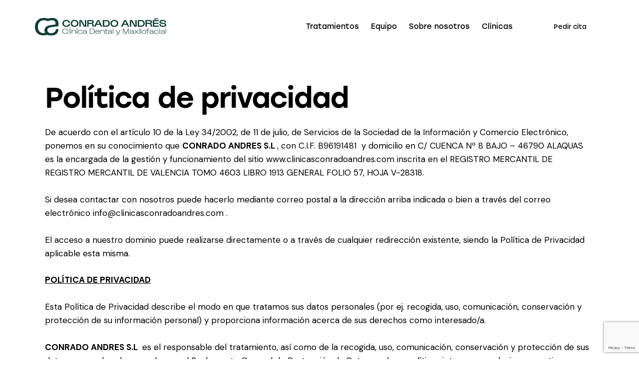

--- FILE ---
content_type: text/html; charset=UTF-8
request_url: https://clinicasconradoandres.com/politica-de-privacidad/
body_size: 35066
content:




<!DOCTYPE html>
<html lang="es" prefix="og: https://ogp.me/ns#" class="no-js scheme_default">
<head><style>img.lazy{min-height:1px}</style><link href="https://clinicasconradoandres.com/wp-content/plugins/w3-total-cache/pub/js/lazyload.min.js" as="script">
				<meta charset="UTF-8">
					<meta name="viewport" content="width=device-width, initial-scale=1">
		<meta name="format-detection" content="telephone=no">
		<link rel="profile" href="//gmpg.org/xfn/11">
		
<!-- Optimización para motores de búsqueda de Rank Math -  https://rankmath.com/ -->
<title>Política de privacidad | Conrado Andrés: Clínica dental y maxilofacial</title>
<meta name="description" content="Lee nuestra política de privacidad e infórmate de cómo hacemos uso de tus datos, cómo los almacenamos y de tus derechos como usuario."/>
<meta name="robots" content="follow, index, max-snippet:-1, max-video-preview:-1, max-image-preview:large"/>
<link rel="canonical" href="https://clinicasconradoandres.com/politica-de-privacidad/" />
<meta property="og:locale" content="es_ES" />
<meta property="og:type" content="article" />
<meta property="og:title" content="Política de privacidad | Conrado Andrés: Clínica dental y maxilofacial" />
<meta property="og:description" content="Lee nuestra política de privacidad e infórmate de cómo hacemos uso de tus datos, cómo los almacenamos y de tus derechos como usuario." />
<meta property="og:url" content="https://clinicasconradoandres.com/politica-de-privacidad/" />
<meta property="og:site_name" content="Conrado Andrés: Clínica dental y maxilofacial" />
<meta property="og:updated_time" content="2024-09-09T09:59:43+02:00" />
<meta property="article:published_time" content="2024-09-09T09:51:01+02:00" />
<meta property="article:modified_time" content="2024-09-09T09:59:43+02:00" />
<meta name="twitter:card" content="summary_large_image" />
<meta name="twitter:title" content="Política de privacidad | Conrado Andrés: Clínica dental y maxilofacial" />
<meta name="twitter:description" content="Lee nuestra política de privacidad e infórmate de cómo hacemos uso de tus datos, cómo los almacenamos y de tus derechos como usuario." />
<meta name="twitter:label1" content="Tiempo de lectura" />
<meta name="twitter:data1" content="17 minutos" />
<script type="application/ld+json" class="rank-math-schema">{"@context":"https://schema.org","@graph":[{"@type":["Dentist","Organization"],"@id":"https://clinicasconradoandres.com/#organization","name":"Conrado Andr\u00e9s: Cl\u00ednica dental y maxilofacial","url":"https://clinicasconradoandres.com","logo":{"@type":"ImageObject","@id":"https://clinicasconradoandres.com/#logo","url":"https://clinicasconradoandres.com/wp-content/uploads/2024/05/clinicas-dentales-conrado-andres.png","contentUrl":"https://clinicasconradoandres.com/wp-content/uploads/2024/05/clinicas-dentales-conrado-andres.png","caption":"Conrado Andr\u00e9s: Cl\u00ednica dental y maxilofacial","inLanguage":"es","width":"450","height":"60"},"openingHours":["Monday,Tuesday,Wednesday,Thursday,Friday,Saturday,Sunday 09:00-17:00"],"image":{"@id":"https://clinicasconradoandres.com/#logo"}},{"@type":"WebSite","@id":"https://clinicasconradoandres.com/#website","url":"https://clinicasconradoandres.com","name":"Conrado Andr\u00e9s: Cl\u00ednica dental y maxilofacial","alternateName":"Cl\u00ednicas dentales Conrado Andr\u00e9s","publisher":{"@id":"https://clinicasconradoandres.com/#organization"},"inLanguage":"es"},{"@type":"WebPage","@id":"https://clinicasconradoandres.com/politica-de-privacidad/#webpage","url":"https://clinicasconradoandres.com/politica-de-privacidad/","name":"Pol\u00edtica de privacidad | Conrado Andr\u00e9s: Cl\u00ednica dental y maxilofacial","datePublished":"2024-09-09T09:51:01+02:00","dateModified":"2024-09-09T09:59:43+02:00","isPartOf":{"@id":"https://clinicasconradoandres.com/#website"},"inLanguage":"es"},{"@type":"Person","@id":"https://clinicasconradoandres.com/author/conrado_admin/","name":"Conrado Andr\u00e9s Ros","url":"https://clinicasconradoandres.com/author/conrado_admin/","image":{"@type":"ImageObject","@id":"https://secure.gravatar.com/avatar/f8915a050277d3fc99a962e1b011757895e473cbcf63275e904516e1a0d3fc66?s=96&amp;d=mm&amp;r=g","url":"https://secure.gravatar.com/avatar/f8915a050277d3fc99a962e1b011757895e473cbcf63275e904516e1a0d3fc66?s=96&amp;d=mm&amp;r=g","caption":"Conrado Andr\u00e9s Ros","inLanguage":"es"},"sameAs":["https://clinicasconradoandres.com"],"worksFor":{"@id":"https://clinicasconradoandres.com/#organization"}},{"@type":"Article","headline":"Pol\u00edtica de privacidad | Conrado Andr\u00e9s: Cl\u00ednica dental y maxilofacial","keywords":"Pol\u00edtica de privacidad","datePublished":"2024-09-09T09:51:01+02:00","dateModified":"2024-09-09T09:59:43+02:00","author":{"@id":"https://clinicasconradoandres.com/author/conrado_admin/","name":"Conrado Andr\u00e9s Ros"},"publisher":{"@id":"https://clinicasconradoandres.com/#organization"},"description":"Lee nuestra pol\u00edtica de privacidad e inf\u00f3rmate de c\u00f3mo hacemos uso de tus datos, c\u00f3mo los almacenamos y de tus derechos como usuario.","name":"Pol\u00edtica de privacidad | Conrado Andr\u00e9s: Cl\u00ednica dental y maxilofacial","@id":"https://clinicasconradoandres.com/politica-de-privacidad/#richSnippet","isPartOf":{"@id":"https://clinicasconradoandres.com/politica-de-privacidad/#webpage"},"inLanguage":"es","mainEntityOfPage":{"@id":"https://clinicasconradoandres.com/politica-de-privacidad/#webpage"}}]}</script>
<!-- /Plugin Rank Math WordPress SEO -->
<link rel='dns-prefetch' href='//use.typekit.net' />
<link rel='dns-prefetch' href='//fonts.googleapis.com' />
<link rel="alternate" type="application/rss+xml" title="Conrado Andrés: Clínica dental y maxilofacial &raquo; Feed" href="https://clinicasconradoandres.com/feed/" />
<link rel="alternate" type="application/rss+xml" title="Conrado Andrés: Clínica dental y maxilofacial &raquo; Feed de los comentarios" href="https://clinicasconradoandres.com/comments/feed/" />
<link rel="alternate" title="oEmbed (JSON)" type="application/json+oembed" href="https://clinicasconradoandres.com/wp-json/oembed/1.0/embed?url=https%3A%2F%2Fclinicasconradoandres.com%2Fpolitica-de-privacidad%2F" />
<link rel="alternate" title="oEmbed (XML)" type="text/xml+oembed" href="https://clinicasconradoandres.com/wp-json/oembed/1.0/embed?url=https%3A%2F%2Fclinicasconradoandres.com%2Fpolitica-de-privacidad%2F&#038;format=xml" />
			<meta property="og:type" content="article" />
			<meta property="og:url" content="https://clinicasconradoandres.com/politica-de-privacidad/" />
			<meta property="og:title" content="Política de privacidad" />
			<meta property="og:description" content="
Política de privacidad
De acuerdo con el artículo 10 de la Ley 34/2002, de 11 de julio, de Servicios de la Sociedad de la Información y Comercio Electrónico, ponemos en su conocimiento que CONRADO ANDRES S.L , con C.I.F. B96191481 &nbsp;y domicilio en C/ CUENCA Nº 8 BAJO - 46790 ALAQUAS es la encargada de" />  
			<style id='wp-img-auto-sizes-contain-inline-css' type='text/css'>
img:is([sizes=auto i],[sizes^="auto," i]){contain-intrinsic-size:3000px 1500px}
/*# sourceURL=wp-img-auto-sizes-contain-inline-css */
</style>
<style id='wp-emoji-styles-inline-css' type='text/css'>
	img.wp-smiley, img.emoji {
		display: inline !important;
		border: none !important;
		box-shadow: none !important;
		height: 1em !important;
		width: 1em !important;
		margin: 0 0.07em !important;
		vertical-align: -0.1em !important;
		background: none !important;
		padding: 0 !important;
	}
/*# sourceURL=wp-emoji-styles-inline-css */
</style>
<link property="stylesheet" rel='stylesheet' id='wp-block-library-css' href='https://clinicasconradoandres.com/wp-includes/css/dist/block-library/style.min.css?ver=6.9' type='text/css' media='all' />
<style id='global-styles-inline-css' type='text/css'>
:root{--wp--preset--aspect-ratio--square: 1;--wp--preset--aspect-ratio--4-3: 4/3;--wp--preset--aspect-ratio--3-4: 3/4;--wp--preset--aspect-ratio--3-2: 3/2;--wp--preset--aspect-ratio--2-3: 2/3;--wp--preset--aspect-ratio--16-9: 16/9;--wp--preset--aspect-ratio--9-16: 9/16;--wp--preset--color--black: #000000;--wp--preset--color--cyan-bluish-gray: #abb8c3;--wp--preset--color--white: #ffffff;--wp--preset--color--pale-pink: #f78da7;--wp--preset--color--vivid-red: #cf2e2e;--wp--preset--color--luminous-vivid-orange: #ff6900;--wp--preset--color--luminous-vivid-amber: #fcb900;--wp--preset--color--light-green-cyan: #7bdcb5;--wp--preset--color--vivid-green-cyan: #00d084;--wp--preset--color--pale-cyan-blue: #8ed1fc;--wp--preset--color--vivid-cyan-blue: #0693e3;--wp--preset--color--vivid-purple: #9b51e0;--wp--preset--color--bg-color: #F7F9FB;--wp--preset--color--bd-color: #D0D6DD;--wp--preset--color--text-dark: #2B2B2D;--wp--preset--color--text-light: #85898D;--wp--preset--color--text-link: #056e5c;--wp--preset--color--text-hover: #0d3f33;--wp--preset--color--text-link-2: #0d3f33;--wp--preset--color--text-hover-2: #056e5c;--wp--preset--color--text-link-3: #ffffff;--wp--preset--color--text-hover-3: #232323;--wp--preset--gradient--vivid-cyan-blue-to-vivid-purple: linear-gradient(135deg,rgb(6,147,227) 0%,rgb(155,81,224) 100%);--wp--preset--gradient--light-green-cyan-to-vivid-green-cyan: linear-gradient(135deg,rgb(122,220,180) 0%,rgb(0,208,130) 100%);--wp--preset--gradient--luminous-vivid-amber-to-luminous-vivid-orange: linear-gradient(135deg,rgb(252,185,0) 0%,rgb(255,105,0) 100%);--wp--preset--gradient--luminous-vivid-orange-to-vivid-red: linear-gradient(135deg,rgb(255,105,0) 0%,rgb(207,46,46) 100%);--wp--preset--gradient--very-light-gray-to-cyan-bluish-gray: linear-gradient(135deg,rgb(238,238,238) 0%,rgb(169,184,195) 100%);--wp--preset--gradient--cool-to-warm-spectrum: linear-gradient(135deg,rgb(74,234,220) 0%,rgb(151,120,209) 20%,rgb(207,42,186) 40%,rgb(238,44,130) 60%,rgb(251,105,98) 80%,rgb(254,248,76) 100%);--wp--preset--gradient--blush-light-purple: linear-gradient(135deg,rgb(255,206,236) 0%,rgb(152,150,240) 100%);--wp--preset--gradient--blush-bordeaux: linear-gradient(135deg,rgb(254,205,165) 0%,rgb(254,45,45) 50%,rgb(107,0,62) 100%);--wp--preset--gradient--luminous-dusk: linear-gradient(135deg,rgb(255,203,112) 0%,rgb(199,81,192) 50%,rgb(65,88,208) 100%);--wp--preset--gradient--pale-ocean: linear-gradient(135deg,rgb(255,245,203) 0%,rgb(182,227,212) 50%,rgb(51,167,181) 100%);--wp--preset--gradient--electric-grass: linear-gradient(135deg,rgb(202,248,128) 0%,rgb(113,206,126) 100%);--wp--preset--gradient--midnight: linear-gradient(135deg,rgb(2,3,129) 0%,rgb(40,116,252) 100%);--wp--preset--gradient--vertical-link-to-hover: linear-gradient(to bottom,var(--theme-color-text_link) 0%,var(--theme-color-text_hover) 100%);--wp--preset--gradient--diagonal-link-to-hover: linear-gradient(to bottom right,var(--theme-color-text_link) 0%,var(--theme-color-text_hover) 100%);--wp--preset--font-size--small: 13px;--wp--preset--font-size--medium: clamp(14px, 0.875rem + ((1vw - 3.2px) * 0.732), 20px);--wp--preset--font-size--large: clamp(22.041px, 1.378rem + ((1vw - 3.2px) * 1.702), 36px);--wp--preset--font-size--x-large: clamp(25.014px, 1.563rem + ((1vw - 3.2px) * 2.071), 42px);--wp--preset--font-family--p-font: "DM Sans",sans-serif;--wp--preset--font-family--post-font: inherit;--wp--preset--font-family--h-1-font: stolzl,sans-serif;--wp--preset--spacing--20: 0.44rem;--wp--preset--spacing--30: 0.67rem;--wp--preset--spacing--40: 1rem;--wp--preset--spacing--50: 1.5rem;--wp--preset--spacing--60: 2.25rem;--wp--preset--spacing--70: 3.38rem;--wp--preset--spacing--80: 5.06rem;--wp--preset--shadow--natural: 6px 6px 9px rgba(0, 0, 0, 0.2);--wp--preset--shadow--deep: 12px 12px 50px rgba(0, 0, 0, 0.4);--wp--preset--shadow--sharp: 6px 6px 0px rgba(0, 0, 0, 0.2);--wp--preset--shadow--outlined: 6px 6px 0px -3px rgb(255, 255, 255), 6px 6px rgb(0, 0, 0);--wp--preset--shadow--crisp: 6px 6px 0px rgb(0, 0, 0);--wp--custom--spacing--tiny: var(--sc-space-tiny,   1rem);--wp--custom--spacing--small: var(--sc-space-small,  2rem);--wp--custom--spacing--medium: var(--sc-space-medium, 3.3333rem);--wp--custom--spacing--large: var(--sc-space-large,  6.6667rem);--wp--custom--spacing--huge: var(--sc-space-huge,   8.6667rem);}:root { --wp--style--global--content-size: 690px;--wp--style--global--wide-size: 1140px; }:where(body) { margin: 0; }.wp-site-blocks > .alignleft { float: left; margin-right: 2em; }.wp-site-blocks > .alignright { float: right; margin-left: 2em; }.wp-site-blocks > .aligncenter { justify-content: center; margin-left: auto; margin-right: auto; }:where(.is-layout-flex){gap: 0.5em;}:where(.is-layout-grid){gap: 0.5em;}.is-layout-flow > .alignleft{float: left;margin-inline-start: 0;margin-inline-end: 2em;}.is-layout-flow > .alignright{float: right;margin-inline-start: 2em;margin-inline-end: 0;}.is-layout-flow > .aligncenter{margin-left: auto !important;margin-right: auto !important;}.is-layout-constrained > .alignleft{float: left;margin-inline-start: 0;margin-inline-end: 2em;}.is-layout-constrained > .alignright{float: right;margin-inline-start: 2em;margin-inline-end: 0;}.is-layout-constrained > .aligncenter{margin-left: auto !important;margin-right: auto !important;}.is-layout-constrained > :where(:not(.alignleft):not(.alignright):not(.alignfull)){max-width: var(--wp--style--global--content-size);margin-left: auto !important;margin-right: auto !important;}.is-layout-constrained > .alignwide{max-width: var(--wp--style--global--wide-size);}body .is-layout-flex{display: flex;}.is-layout-flex{flex-wrap: wrap;align-items: center;}.is-layout-flex > :is(*, div){margin: 0;}body .is-layout-grid{display: grid;}.is-layout-grid > :is(*, div){margin: 0;}body{padding-top: 0px;padding-right: 0px;padding-bottom: 0px;padding-left: 0px;}a:where(:not(.wp-element-button)){text-decoration: underline;}:root :where(.wp-element-button, .wp-block-button__link){background-color: #32373c;border-width: 0;color: #fff;font-family: inherit;font-size: inherit;font-style: inherit;font-weight: inherit;letter-spacing: inherit;line-height: inherit;padding-top: calc(0.667em + 2px);padding-right: calc(1.333em + 2px);padding-bottom: calc(0.667em + 2px);padding-left: calc(1.333em + 2px);text-decoration: none;text-transform: inherit;}.has-black-color{color: var(--wp--preset--color--black) !important;}.has-cyan-bluish-gray-color{color: var(--wp--preset--color--cyan-bluish-gray) !important;}.has-white-color{color: var(--wp--preset--color--white) !important;}.has-pale-pink-color{color: var(--wp--preset--color--pale-pink) !important;}.has-vivid-red-color{color: var(--wp--preset--color--vivid-red) !important;}.has-luminous-vivid-orange-color{color: var(--wp--preset--color--luminous-vivid-orange) !important;}.has-luminous-vivid-amber-color{color: var(--wp--preset--color--luminous-vivid-amber) !important;}.has-light-green-cyan-color{color: var(--wp--preset--color--light-green-cyan) !important;}.has-vivid-green-cyan-color{color: var(--wp--preset--color--vivid-green-cyan) !important;}.has-pale-cyan-blue-color{color: var(--wp--preset--color--pale-cyan-blue) !important;}.has-vivid-cyan-blue-color{color: var(--wp--preset--color--vivid-cyan-blue) !important;}.has-vivid-purple-color{color: var(--wp--preset--color--vivid-purple) !important;}.has-bg-color-color{color: var(--wp--preset--color--bg-color) !important;}.has-bd-color-color{color: var(--wp--preset--color--bd-color) !important;}.has-text-dark-color{color: var(--wp--preset--color--text-dark) !important;}.has-text-light-color{color: var(--wp--preset--color--text-light) !important;}.has-text-link-color{color: var(--wp--preset--color--text-link) !important;}.has-text-hover-color{color: var(--wp--preset--color--text-hover) !important;}.has-text-link-2-color{color: var(--wp--preset--color--text-link-2) !important;}.has-text-hover-2-color{color: var(--wp--preset--color--text-hover-2) !important;}.has-text-link-3-color{color: var(--wp--preset--color--text-link-3) !important;}.has-text-hover-3-color{color: var(--wp--preset--color--text-hover-3) !important;}.has-black-background-color{background-color: var(--wp--preset--color--black) !important;}.has-cyan-bluish-gray-background-color{background-color: var(--wp--preset--color--cyan-bluish-gray) !important;}.has-white-background-color{background-color: var(--wp--preset--color--white) !important;}.has-pale-pink-background-color{background-color: var(--wp--preset--color--pale-pink) !important;}.has-vivid-red-background-color{background-color: var(--wp--preset--color--vivid-red) !important;}.has-luminous-vivid-orange-background-color{background-color: var(--wp--preset--color--luminous-vivid-orange) !important;}.has-luminous-vivid-amber-background-color{background-color: var(--wp--preset--color--luminous-vivid-amber) !important;}.has-light-green-cyan-background-color{background-color: var(--wp--preset--color--light-green-cyan) !important;}.has-vivid-green-cyan-background-color{background-color: var(--wp--preset--color--vivid-green-cyan) !important;}.has-pale-cyan-blue-background-color{background-color: var(--wp--preset--color--pale-cyan-blue) !important;}.has-vivid-cyan-blue-background-color{background-color: var(--wp--preset--color--vivid-cyan-blue) !important;}.has-vivid-purple-background-color{background-color: var(--wp--preset--color--vivid-purple) !important;}.has-bg-color-background-color{background-color: var(--wp--preset--color--bg-color) !important;}.has-bd-color-background-color{background-color: var(--wp--preset--color--bd-color) !important;}.has-text-dark-background-color{background-color: var(--wp--preset--color--text-dark) !important;}.has-text-light-background-color{background-color: var(--wp--preset--color--text-light) !important;}.has-text-link-background-color{background-color: var(--wp--preset--color--text-link) !important;}.has-text-hover-background-color{background-color: var(--wp--preset--color--text-hover) !important;}.has-text-link-2-background-color{background-color: var(--wp--preset--color--text-link-2) !important;}.has-text-hover-2-background-color{background-color: var(--wp--preset--color--text-hover-2) !important;}.has-text-link-3-background-color{background-color: var(--wp--preset--color--text-link-3) !important;}.has-text-hover-3-background-color{background-color: var(--wp--preset--color--text-hover-3) !important;}.has-black-border-color{border-color: var(--wp--preset--color--black) !important;}.has-cyan-bluish-gray-border-color{border-color: var(--wp--preset--color--cyan-bluish-gray) !important;}.has-white-border-color{border-color: var(--wp--preset--color--white) !important;}.has-pale-pink-border-color{border-color: var(--wp--preset--color--pale-pink) !important;}.has-vivid-red-border-color{border-color: var(--wp--preset--color--vivid-red) !important;}.has-luminous-vivid-orange-border-color{border-color: var(--wp--preset--color--luminous-vivid-orange) !important;}.has-luminous-vivid-amber-border-color{border-color: var(--wp--preset--color--luminous-vivid-amber) !important;}.has-light-green-cyan-border-color{border-color: var(--wp--preset--color--light-green-cyan) !important;}.has-vivid-green-cyan-border-color{border-color: var(--wp--preset--color--vivid-green-cyan) !important;}.has-pale-cyan-blue-border-color{border-color: var(--wp--preset--color--pale-cyan-blue) !important;}.has-vivid-cyan-blue-border-color{border-color: var(--wp--preset--color--vivid-cyan-blue) !important;}.has-vivid-purple-border-color{border-color: var(--wp--preset--color--vivid-purple) !important;}.has-bg-color-border-color{border-color: var(--wp--preset--color--bg-color) !important;}.has-bd-color-border-color{border-color: var(--wp--preset--color--bd-color) !important;}.has-text-dark-border-color{border-color: var(--wp--preset--color--text-dark) !important;}.has-text-light-border-color{border-color: var(--wp--preset--color--text-light) !important;}.has-text-link-border-color{border-color: var(--wp--preset--color--text-link) !important;}.has-text-hover-border-color{border-color: var(--wp--preset--color--text-hover) !important;}.has-text-link-2-border-color{border-color: var(--wp--preset--color--text-link-2) !important;}.has-text-hover-2-border-color{border-color: var(--wp--preset--color--text-hover-2) !important;}.has-text-link-3-border-color{border-color: var(--wp--preset--color--text-link-3) !important;}.has-text-hover-3-border-color{border-color: var(--wp--preset--color--text-hover-3) !important;}.has-vivid-cyan-blue-to-vivid-purple-gradient-background{background: var(--wp--preset--gradient--vivid-cyan-blue-to-vivid-purple) !important;}.has-light-green-cyan-to-vivid-green-cyan-gradient-background{background: var(--wp--preset--gradient--light-green-cyan-to-vivid-green-cyan) !important;}.has-luminous-vivid-amber-to-luminous-vivid-orange-gradient-background{background: var(--wp--preset--gradient--luminous-vivid-amber-to-luminous-vivid-orange) !important;}.has-luminous-vivid-orange-to-vivid-red-gradient-background{background: var(--wp--preset--gradient--luminous-vivid-orange-to-vivid-red) !important;}.has-very-light-gray-to-cyan-bluish-gray-gradient-background{background: var(--wp--preset--gradient--very-light-gray-to-cyan-bluish-gray) !important;}.has-cool-to-warm-spectrum-gradient-background{background: var(--wp--preset--gradient--cool-to-warm-spectrum) !important;}.has-blush-light-purple-gradient-background{background: var(--wp--preset--gradient--blush-light-purple) !important;}.has-blush-bordeaux-gradient-background{background: var(--wp--preset--gradient--blush-bordeaux) !important;}.has-luminous-dusk-gradient-background{background: var(--wp--preset--gradient--luminous-dusk) !important;}.has-pale-ocean-gradient-background{background: var(--wp--preset--gradient--pale-ocean) !important;}.has-electric-grass-gradient-background{background: var(--wp--preset--gradient--electric-grass) !important;}.has-midnight-gradient-background{background: var(--wp--preset--gradient--midnight) !important;}.has-vertical-link-to-hover-gradient-background{background: var(--wp--preset--gradient--vertical-link-to-hover) !important;}.has-diagonal-link-to-hover-gradient-background{background: var(--wp--preset--gradient--diagonal-link-to-hover) !important;}.has-small-font-size{font-size: var(--wp--preset--font-size--small) !important;}.has-medium-font-size{font-size: var(--wp--preset--font-size--medium) !important;}.has-large-font-size{font-size: var(--wp--preset--font-size--large) !important;}.has-x-large-font-size{font-size: var(--wp--preset--font-size--x-large) !important;}.has-p-font-font-family{font-family: var(--wp--preset--font-family--p-font) !important;}.has-post-font-font-family{font-family: var(--wp--preset--font-family--post-font) !important;}.has-h-1-font-font-family{font-family: var(--wp--preset--font-family--h-1-font) !important;}
:root :where(.wp-block-button .wp-block-button__link){background-color: var(--theme-color-text_link);border-radius: 0;color: var(--theme-color-inverse_link);font-family: var(--theme-font-button_font-family);font-size: var(--theme-font-button_font-size);font-weight: var(--theme-font-button_font-weight);line-height: var(--theme-font-button_line-height);}
:where(.wp-block-post-template.is-layout-flex){gap: 1.25em;}:where(.wp-block-post-template.is-layout-grid){gap: 1.25em;}
:where(.wp-block-term-template.is-layout-flex){gap: 1.25em;}:where(.wp-block-term-template.is-layout-grid){gap: 1.25em;}
:where(.wp-block-columns.is-layout-flex){gap: 2em;}:where(.wp-block-columns.is-layout-grid){gap: 2em;}
:root :where(.wp-block-pullquote){border-width: 1px 0;font-size: clamp(0.984em, 0.984rem + ((1vw - 0.2em) * 1.007), 1.5em);line-height: 1.6;}
:root :where(.wp-block-post-comments){padding-top: var(--wp--custom--spacing--small);}
:root :where(.wp-block-quote){border-width: 1px;}
/*# sourceURL=global-styles-inline-css */
</style>
<link property="stylesheet" rel='stylesheet' id='advanced-popups-css' href='https://clinicasconradoandres.com/wp-content/plugins/advanced-popups/public/css/advanced-popups-public.css?ver=1.2.2' type='text/css' media='all' />
<link property="stylesheet" rel='stylesheet' id='contact-form-7-css' href='https://clinicasconradoandres.com/wp-content/plugins/contact-form-7/includes/css/styles.css?ver=6.1.4' type='text/css' media='all' />
<link property="stylesheet" rel='stylesheet' id='cmplz-general-css' href='https://clinicasconradoandres.com/wp-content/plugins/complianz-gdpr-premium/assets/css/cookieblocker.min.css?ver=1765791228' type='text/css' media='all' />



<link property="stylesheet" rel='stylesheet' id='elementor-gf-local-roboto-css' href='https://clinicasconradoandres.com/wp-content/uploads/elementor/google-fonts/css/roboto.css?ver=1742220849' type='text/css' media='all' />
<link property="stylesheet" rel='stylesheet' id='elementor-gf-local-robotoslab-css' href='https://clinicasconradoandres.com/wp-content/uploads/elementor/google-fonts/css/robotoslab.css?ver=1742220868' type='text/css' media='all' />
<link property="stylesheet" rel='stylesheet' id='mediaelement-css' href='https://clinicasconradoandres.com/wp-includes/js/mediaelement/mediaelementplayer-legacy.min.css?ver=4.2.17' type='text/css' media='all' />
<link property="stylesheet" rel='stylesheet' id='wp-mediaelement-css' href='https://clinicasconradoandres.com/wp-includes/js/mediaelement/wp-mediaelement.min.css?ver=6.9' type='text/css' media='all' />
<script type="text/javascript" src="https://clinicasconradoandres.com/wp-includes/js/jquery/jquery.min.js?ver=3.7.1" id="jquery-core-js"></script>
<script type="text/javascript" src="https://clinicasconradoandres.com/wp-includes/js/jquery/jquery-migrate.min.js?ver=3.4.1" id="jquery-migrate-js"></script>
<script type="text/javascript" src="https://clinicasconradoandres.com/wp-content/plugins/advanced-popups/public/js/advanced-popups-public.js?ver=1.2.2" id="advanced-popups-js"></script>
<link rel="https://api.w.org/" href="https://clinicasconradoandres.com/wp-json/" /><link rel="alternate" title="JSON" type="application/json" href="https://clinicasconradoandres.com/wp-json/wp/v2/pages/25534" /><link rel="EditURI" type="application/rsd+xml" title="RSD" href="https://clinicasconradoandres.com/xmlrpc.php?rsd" />
<meta name="generator" content="WordPress 6.9" />
<link rel='shortlink' href='https://clinicasconradoandres.com/?p=25534' />
		<link rel="preload" href="https://clinicasconradoandres.com/wp-content/plugins/advanced-popups/fonts/advanced-popups-icons.woff" as="font" type="font/woff" crossorigin>
					<style>.cmplz-hidden {
					display: none !important;
				}</style><!--  Add your GTM Code below this line -->
<script>(function(w,d,s,l,i){w[l]=w[l]||[];w[l].push({'gtm.start':
new Date().getTime(),event:'gtm.js'});var f=d.getElementsByTagName(s)[0],
j=d.createElement(s),dl=l!='dataLayer'?'&l='+l:'';j.async=true;j.src=
'https://www.googletagmanager.com/gtm.js?id='+i+dl;f.parentNode.insertBefore(j,f);
})(window,document,'script','dataLayer','GTM-55222TLP');</script>
<meta name="generator" content="Elementor 3.34.2; features: additional_custom_breakpoints; settings: css_print_method-internal, google_font-enabled, font_display-swap">
			<style>
				.e-con.e-parent:nth-of-type(n+4):not(.e-lazyloaded):not(.e-no-lazyload),
				.e-con.e-parent:nth-of-type(n+4):not(.e-lazyloaded):not(.e-no-lazyload) * {
					background-image: none !important;
				}
				@media screen and (max-height: 1024px) {
					.e-con.e-parent:nth-of-type(n+3):not(.e-lazyloaded):not(.e-no-lazyload),
					.e-con.e-parent:nth-of-type(n+3):not(.e-lazyloaded):not(.e-no-lazyload) * {
						background-image: none !important;
					}
				}
				@media screen and (max-height: 640px) {
					.e-con.e-parent:nth-of-type(n+2):not(.e-lazyloaded):not(.e-no-lazyload),
					.e-con.e-parent:nth-of-type(n+2):not(.e-lazyloaded):not(.e-no-lazyload) * {
						background-image: none !important;
					}
				}
			</style>
			<link rel="icon" href="https://clinicasconradoandres.com/wp-content/uploads/2024/05/clinicas-dentales-conrado-andres-icono.png" sizes="32x32" />
<link rel="icon" href="https://clinicasconradoandres.com/wp-content/uploads/2024/05/clinicas-dentales-conrado-andres-icono.png" sizes="192x192" />
<link rel="apple-touch-icon" href="https://clinicasconradoandres.com/wp-content/uploads/2024/05/clinicas-dentales-conrado-andres-icono.png" />
<meta name="msapplication-TileImage" content="https://clinicasconradoandres.com/wp-content/uploads/2024/05/clinicas-dentales-conrado-andres-icono.png" />
		<style type="text/css" id="wp-custom-css">
			/* AVISO POR LA DANA */
.adp-popup-outer {
	padding: 40px;
}
.adp-popup-outer h2 {
	color: #056e5c;
}
/* MENÚ PRINCIPAL */
/* Enlaces y drop-downs */
#menu_main .sub-menu {
	background-color: #0d3f33 !important;
}
#menu_main .sub-menu li a {
	color: white !important;
}
#menu_main .sub-menu li a:hover, #menu_main .sub-menu li a:focus, #menu_main .sub-menu li a:active {
	color: #056e5c !important;
}
.sc_layouts_menu_nav li li.menu-item-has-children > a:after {
	display: none;
}
.sc_layouts_menu_nav li li.menu-item-has-children > a:before {
	font-family: "fontello";
	content: '\e837' !important;
	margin-right: 15px;
}
/* Anchura de los drop-downs */
.sc_layouts_menu_nav > li ul:not(.sc_item_filters_tabs) {
	width: 15rem;
}
/* Drop-downs secundarios */
.sc_layouts_menu_nav > li > ul ul.submenu_left {
	left: -15rem;
}
/* Drop-downs terciarios */
.sc_layouts_menu_nav > li > ul ul {
	left: -15.45rem;
}
/* Menú desplegado en móvil */
.menu_mobile .menu_mobile_inner {
	background-color: #0d3f33 !important;
}
.menu_mobile .menu_mobile_widgets_area {
	background-color: #056e5c !important;
}
/* Traducir el botón de "Cerrar" */
.menu_button_close_text {
	color: white !important;
	visibility: hidden !important;
}
.menu_button_close_text:after {
	content: 'Cerrar' !important;
	visibility: visible;
	color: white !important;
}
/* Colores de los enlaces del menú desplegado en móvil y tablet */
.menu_mobile .menu_mobile_inner a {
	color: white !important;
}
.menu_mobile .menu_mobile_inner a:hover, .menu_mobile .menu_mobile_inner a:focus, .menu_mobile .menu_mobile_inner a:active {
	color: #056e5c !important;
}
.menu_mobile .menu_mobile_inner .menu-item.opened > a {
	color: #056e5c !important;
}
/* Botón de Contacto */
@media (min-width: 768px){
	.mostrar-movil {
		display: none !important;
	}
}
/* Breadcrumb */
.breadcrumb-personalizado * {
	color: #056e5c !important;
	/*line-height: 1.5rem;*/
}
.sc_layouts_title .breadcrumbs a:hover, .sc_layouts_title .breadcrumbs a:focus, .sc_layouts_title .breadcrumbs a:active {
	color: #0d3f33 !important;
}
/* Botones alternativos */
.boton-blanco {
	background: white !important;
	color: #056e5c !important;
}
.boton-blanco:hover, .boton-blanco:focus, .boton-blanco:active {
	background: #0d3f33 !important;
	color: white !important;
}
/* SLIDER DEL BLOG EN LA HOME */
/* Blanco en los textos */
.sc_blogger_default.sc_blogger_default_classic .post_meta_categories .post_meta_item, .sc_blogger_default.sc_blogger_default_classic .post_meta_categories .post_meta_item a, .sc_blogger_default.sc_blogger_default_classic .sc_blogger_item_title a, .post_meta .post_meta_item, .post_meta .post_date a, .sc_blogger .sc_blogger_item_title + .sc_blogger_item_excerpt, .sc_blogger .sc_blogger_item_meta + .sc_blogger_item_excerpt {
	color: white !important;
}
/* Destacados en verde oscuro */
.sc_blogger_default.sc_blogger_default_classic .swiper-pagination-custom .swiper-pagination-button.swiper-pagination-button-active, .sc_blogger_default.sc_blogger_default_classic .sc_slider_controls.slider_pagination_style_bullets .slider_pagination_bullet.swiper-pagination-bullet-active, .sc_blogger_default.sc_blogger_default_classic .sc_slider_controls.slider_pagination_style_bullets .slider_pagination_bullet:hover, .sc_blogger_default.sc_blogger_default_classic .slider_container .slider_pagination_wrap .swiper-pagination-bullet.swiper-pagination-bullet-active, .sc_blogger_default.sc_blogger_default_classic .slider_outer .slider_pagination_wrap .swiper-pagination-bullet.swiper-pagination-bullet-active, .sc_blogger_default.sc_blogger_default_classic .slider_container .slider_pagination_wrap .swiper-pagination-bullet:hover, .sc_blogger_default.sc_blogger_default_classic .slider_outer .slider_pagination_wrap .swiper-pagination-bullet:hover {
	border-color: #0d3f33 !important;
	background-color: #0d3f33 !important;
}
/* Slider de tratamientos */
#slider-tratamientos .slider-slide.swiper-slide {
	justify-content: flex-start !important;
	background: white !important;
	height: fit-content !important;
	padding-bottom: 15px;
}
/* Fotos del directorio de clínicas */
.rounded-column figure.elementor-image-box-img {
	border-radius: 15px !important;
}
/*     MAPA Y FORMULARIOS     */
/* Mapa */
@media (max-width: 767px){
	.sc_googlemap {
		width: 100% !important;
	}
}
/* Formularios de contacto */
.my-form-textarea textarea {
	max-height: 120px !important;
}
/* Slider de testimonis */
.sc_testimonials_slider div.slider_pagination_wrap.swiper-pagination.swiper-pagination-custom.swiper-pagination-horizontal {
	display: none !important;
}
/* Currículums */
.curriculum > div {
}
.curriculum .texto-oculto {
	opacity: 0;
	transition: opacity 0.3s;
}
.curriculum:hover .texto-oculto {
	opacity: 1;
}
/* Títulos personalizados */
.titulo-p1, .titulo-p2 {
	  font-size: 14px;
    line-height: 18px;
    font-weight: 500;
    font-style: normal;
    text-transform: uppercase;
    letter-spacing: 1.8px;
    opacity: 0.9;
		color: #056e5c;
}
.titulo-p2 {
		color: #ffffff !important;
}
/* TRADUCCIONES */
/* Título de los post relacionados */
h3.section_title.related_wrap_title {
	visibility: hidden;
}
h3.section_title.related_wrap_title:before {
	content: 'Entradas relacionadas' !important;
	visibility: visible;
}
/* Navegación entre entradas */
div.nav-previous span, div.nav-next span {
	visibility: hidden !important;
}
div.nav-previous span:before {
	visibility: visible !important;
	content: '\e9e5  Anterior' !important;
}
div.nav-next span:before {
	visibility: visible !important;
	content: 'Siguiente \e9e6' !important;
}
div.nav-previous span:before, div.nav-next span:before {
	font-family: "Fontello", stolzl !important;
	    text-transform: uppercase;
    font-size: 12px !important;
    line-height: 18px !important;
    font-weight: 400 !important;
    display: block !important;
    letter-spacing: 0.8px !important;
}
/* Entradas del Autor */
.author_posts_total{
	visibility: hidden !important;
content: "" !important;
}
.author_posts_total_value {
	visibility: visible !important;
}
.author_posts_total_value:after {
	content: ' Entradas publicadas\a';
	font-weight: 400;
	  white-space: pre-wrap;
}
/* Página "Sin resultados" */
.post_item_404.post-372 h1 {
	visibility: hidden;
	font-size: 0px !important;
	line-height: 50px !important;
}
.post_item_404.post-372 h1:before {
	visibility: visible;
	content: 'Sin resultados\a';
	white-space: pre-wrap;
	font-size: 3rem;
	line-height: 0px;
}
.post_item_404.post-372 h3 {
	visibility: hidden;
	font-size: 1px !important;
	line-height: 30px !important;
}
.post_item_404.post-372 h3:before {
	visibility: visible;
	content: 'No hemos podido encontrar el resultado que buscabas\a';
	white-space: pre-wrap;
		font-size: 1.5rem;
	line-height: 0px;
}
.post_item_404.post-372 p.page_description,  .post_item_404.post-372 div.search_wrap.search_style_normal.page_search.inited{
	display: none !important;
}
/* Página de error 404 */
.post_item_404.post-0 h2 {
	visibility: hidden;
	font-size: 1px !important;
	line-height: 30px !important;
}
.post_item_404.post-0 h2:before {
	visibility: visible;
	content: 'Parece que esta página no existe\a';
	white-space: pre-wrap;
		font-size: 1.5rem;
	line-height: 0px;
}
.post_item_404.post-0 p {
	visibility: hidden;
	font-size: 1px !important;
	line-height: 5px !important;
}
.post_item_404.post-0 p:before {
	visibility: visible;
	content: 'Parece que ha habido un error...\a';
	white-space: pre-wrap;
		font-size: 1rem;
	line-height: 0px;
}
/* FOOTER */
footer p, footer li {
	color: white !important;
}
footer .social_item .social_icon {
	border: none !important;
}
.flex-row>div {
	flex-direction: row !important;
	flex-wrap: nowrap !important;
	justify-content: flex-start;
}
#bloque-de-equipo a {
	pointer-events: none;
  cursor: default;
}
		</style>
		
<link property="stylesheet" rel='stylesheet' id='trx_addons-icons-css' href='https://clinicasconradoandres.com/wp-content/plugins/trx_addons/css/font-icons/css/trx_addons_icons.css' type='text/css' media='all' />
<link property="stylesheet" rel='stylesheet' id='qw_extensions-icons-css' href='https://clinicasconradoandres.com/wp-content/plugins/trx_addons/addons/qw-extension/css/font-icons/css/qw_extension_icons.css' type='text/css' media='all' />
<link property="stylesheet" rel='stylesheet' id='magnific-popup-css' href='https://clinicasconradoandres.com/wp-content/plugins/trx_addons/js/magnific/magnific-popup.min.css' type='text/css' media='all' />

<link property="stylesheet" rel='stylesheet' id='elementor-icons-css' href='https://clinicasconradoandres.com/wp-content/plugins/elementor/assets/lib/eicons/css/elementor-icons.min.css?ver=5.46.0' type='text/css' media='all' />
<link property="stylesheet" rel='stylesheet' id='elementor-frontend-css' href='https://clinicasconradoandres.com/wp-content/plugins/elementor/assets/css/frontend.min.css?ver=3.34.2' type='text/css' media='all' />
<style id='elementor-frontend-inline-css' type='text/css'>
.elementor-kit-15{--e-global-color-primary:#6EC1E4;--e-global-color-secondary:#54595F;--e-global-color-text:#7A7A7A;--e-global-color-accent:#61CE70;--e-global-color-61c01e98:#4054B2;--e-global-color-69bf31ed:#23A455;--e-global-color-7a1ccbe5:#000;--e-global-color-13ed1179:#FFF;--e-global-typography-primary-font-family:"Roboto";--e-global-typography-primary-font-weight:600;--e-global-typography-secondary-font-family:"Roboto Slab";--e-global-typography-secondary-font-weight:400;--e-global-typography-text-font-family:"Roboto";--e-global-typography-text-font-weight:400;--e-global-typography-accent-font-family:"Roboto";--e-global-typography-accent-font-weight:500;}.elementor-section.elementor-section-boxed > .elementor-container{max-width:1170px;}.e-con{--container-max-width:1170px;}.elementor-widget:not(:last-child){margin-block-end:0px;}.elementor-element{--widgets-spacing:0px 0px;--widgets-spacing-row:0px;--widgets-spacing-column:0px;}{}.sc_layouts_title_caption{display:var(--page-title-display);}@media(max-width:1024px){.elementor-section.elementor-section-boxed > .elementor-container{max-width:1024px;}.e-con{--container-max-width:1024px;}}@media(max-width:767px){.elementor-section.elementor-section-boxed > .elementor-container{max-width:767px;}.e-con{--container-max-width:767px;}}
/*# sourceURL=elementor-frontend-inline-css */
</style>
<style id="elementor-post-22259">.elementor-22259 .elementor-element.elementor-element-02c566c > .elementor-container > .elementor-column > .elementor-widget-wrap{align-content:center;align-items:center;}.elementor-22259 .elementor-element.elementor-element-02c566c .trx_addons_bg_text{z-index:0;}.elementor-22259 .elementor-element.elementor-element-02c566c .trx_addons_bg_text.trx_addons_marquee_wrap:not(.trx_addons_marquee_reverse) .trx_addons_marquee_element{padding-right:50px;}.elementor-22259 .elementor-element.elementor-element-02c566c .trx_addons_bg_text.trx_addons_marquee_wrap.trx_addons_marquee_reverse .trx_addons_marquee_element{padding-left:50px;}.elementor-22259 .elementor-element.elementor-element-02c566c{padding:21px 55px 21px 55px;}.elementor-22259 .elementor-element.elementor-element-59be984 .logo_image{max-height:40px;}.elementor-22259 .elementor-element.elementor-element-dbce1bd > .elementor-widget-container{margin:0px 10px 0px 0px;}.elementor-22259 .elementor-element.elementor-element-0fb7a0c > .elementor-widget-container{margin:0px 20px 0px 2px;}.elementor-22259 .elementor-element.elementor-element-07282de > .elementor-container > .elementor-column > .elementor-widget-wrap{align-content:center;align-items:center;}.elementor-22259 .elementor-element.elementor-element-07282de .trx_addons_bg_text{z-index:0;}.elementor-22259 .elementor-element.elementor-element-07282de .trx_addons_bg_text.trx_addons_marquee_wrap:not(.trx_addons_marquee_reverse) .trx_addons_marquee_element{padding-right:50px;}.elementor-22259 .elementor-element.elementor-element-07282de .trx_addons_bg_text.trx_addons_marquee_wrap.trx_addons_marquee_reverse .trx_addons_marquee_element{padding-left:50px;}.elementor-22259 .elementor-element.elementor-element-55200e9 .logo_image{max-height:40px;}.trx-addons-layout--edit-mode .trx-addons-layout__inner{background-color:transparent;}.trx-addons-layout--single-preview .trx-addons-layout__inner{background-color:transparent;}@media(min-width:768px){.elementor-22259 .elementor-element.elementor-element-786ef02{width:25%;}.elementor-22259 .elementor-element.elementor-element-93cad98{width:75%;}}@media(max-width:1024px){.elementor-22259 .elementor-element.elementor-element-07282de{padding:20px 0px 20px 0px;}.elementor-22259 .elementor-element.elementor-element-a7be21b > .elementor-widget-container{margin:-3px 0px 0px 0px;}}@media(max-width:767px){.elementor-22259 .elementor-element.elementor-element-07282de{padding:10px 0px 10px 0px;}.elementor-22259 .elementor-element.elementor-element-196eb0c{width:50%;}.elementor-22259 .elementor-element.elementor-element-55200e9 .logo_image{max-height:35px;}.elementor-22259 .elementor-element.elementor-element-ae9c5dc{width:50%;}.elementor-22259 .elementor-element.elementor-element-f264e0d > .elementor-widget-container{margin:-6px 0px 0px 0px;}.elementor-22259 .elementor-element.elementor-element-a7be21b > .elementor-widget-container{margin:-2px 0px 0px 0px;}}</style>
<style id="elementor-post-22155">.elementor-22155 .elementor-element.elementor-element-cfe1937:not(.elementor-motion-effects-element-type-background), .elementor-22155 .elementor-element.elementor-element-cfe1937 > .elementor-motion-effects-container > .elementor-motion-effects-layer{background-color:#0D3F33;}.elementor-22155 .elementor-element.elementor-element-cfe1937 .trx_addons_bg_text{z-index:0;}.elementor-22155 .elementor-element.elementor-element-cfe1937 .trx_addons_bg_text.trx_addons_marquee_wrap:not(.trx_addons_marquee_reverse) .trx_addons_marquee_element{padding-right:50px;}.elementor-22155 .elementor-element.elementor-element-cfe1937 .trx_addons_bg_text.trx_addons_marquee_wrap.trx_addons_marquee_reverse .trx_addons_marquee_element{padding-left:50px;}.elementor-22155 .elementor-element.elementor-element-cfe1937{transition:background 0.3s, border 0.3s, border-radius 0.3s, box-shadow 0.3s;padding:50px 30px 20px 30px;}.elementor-22155 .elementor-element.elementor-element-cfe1937 > .elementor-background-overlay{transition:background 0.3s, border-radius 0.3s, opacity 0.3s;}.elementor-22155 .elementor-element.elementor-element-29b31f6 > .elementor-widget-wrap > .elementor-widget:not(.elementor-widget__width-auto):not(.elementor-widget__width-initial):not(:last-child):not(.elementor-absolute){margin-block-end:0px;}.elementor-22155 .elementor-element.elementor-element-29b31f6 > .elementor-element-populated{margin:0% 10% 0% 0%;--e-column-margin-right:10%;--e-column-margin-left:0%;}.elementor-22155 .elementor-element.elementor-element-2299679 > .elementor-widget-container{padding:0px 0px 30px 0px;}.elementor-22155 .elementor-element.elementor-element-2299679 img{border-radius:0px 0px 0px 0px;}.elementor-22155 .elementor-element.elementor-element-68396c8 .trx_addons_bg_text{z-index:0;}.elementor-22155 .elementor-element.elementor-element-68396c8 .trx_addons_bg_text.trx_addons_marquee_wrap:not(.trx_addons_marquee_reverse) .trx_addons_marquee_element{padding-right:50px;}.elementor-22155 .elementor-element.elementor-element-68396c8 .trx_addons_bg_text.trx_addons_marquee_wrap.trx_addons_marquee_reverse .trx_addons_marquee_element{padding-left:50px;}.elementor-22155 .elementor-element.elementor-element-54749fd > .elementor-widget-wrap > .elementor-widget:not(.elementor-widget__width-auto):not(.elementor-widget__width-initial):not(:last-child):not(.elementor-absolute){margin-block-end:0px;}.elementor-22155 .elementor-element.elementor-element-004198a > .elementor-widget-container{margin:0px 0px 0px 0px;padding:0px 0px 0px 0px;}.elementor-22155 .elementor-element.elementor-element-004198a .sc_item_title_text{-webkit-text-stroke-width:0px;}.elementor-22155 .elementor-element.elementor-element-004198a .sc_item_title_text2{-webkit-text-stroke-width:0px;}.elementor-22155 .elementor-element.elementor-element-88c59e0 > .elementor-widget-container{margin:0px 0px 0px 0px;padding:0px 0px 0px 0px;}.elementor-22155 .elementor-element.elementor-element-88c59e0{color:#FFFFFF;}.elementor-22155 .elementor-element.elementor-element-874161a > .elementor-widget-container{margin:0px 0px 0px 0px;padding:0px 0px 0px 0px;}.elementor-22155 .elementor-element.elementor-element-874161a .sc_item_title_text{-webkit-text-stroke-width:0px;}.elementor-22155 .elementor-element.elementor-element-874161a .sc_item_title_text2{-webkit-text-stroke-width:0px;}.elementor-22155 .elementor-element.elementor-element-c6df51c .trx_addons_bg_text{z-index:0;}.elementor-22155 .elementor-element.elementor-element-c6df51c .trx_addons_bg_text.trx_addons_marquee_wrap:not(.trx_addons_marquee_reverse) .trx_addons_marquee_element{padding-right:50px;}.elementor-22155 .elementor-element.elementor-element-c6df51c .trx_addons_bg_text.trx_addons_marquee_wrap.trx_addons_marquee_reverse .trx_addons_marquee_element{padding-left:50px;}.elementor-22155 .elementor-element.elementor-element-c6df51c{margin-top:0px;margin-bottom:0px;padding:10px 0px 20px 0px;}.elementor-bc-flex-widget .elementor-22155 .elementor-element.elementor-element-66af434.elementor-column .elementor-widget-wrap{align-items:center;}.elementor-22155 .elementor-element.elementor-element-66af434.elementor-column.elementor-element[data-element_type="column"] > .elementor-widget-wrap.elementor-element-populated{align-content:center;align-items:center;}.elementor-22155 .elementor-element.elementor-element-66af434 > .elementor-element-populated{margin:0px 0px 0px 0px;--e-column-margin-right:0px;--e-column-margin-left:0px;}.elementor-22155 .elementor-element.elementor-element-66af434 > .elementor-element-populated.elementor-column-wrap{padding:0px 0px 0px 0px;}.elementor-22155 .elementor-element.elementor-element-66af434 > .elementor-element-populated.elementor-widget-wrap{padding:0px 0px 0px 0px;}.elementor-22155 .elementor-element.elementor-element-fa6e00a{text-align:start;}.elementor-22155 .elementor-element.elementor-element-fa6e00a img{width:60%;border-radius:0px 0px 0px 0px;}.elementor-bc-flex-widget .elementor-22155 .elementor-element.elementor-element-8c5f21a.elementor-column .elementor-widget-wrap{align-items:center;}.elementor-22155 .elementor-element.elementor-element-8c5f21a.elementor-column.elementor-element[data-element_type="column"] > .elementor-widget-wrap.elementor-element-populated{align-content:center;align-items:center;}.elementor-22155 .elementor-element.elementor-element-8c5f21a > .elementor-element-populated{margin:0px 0px 0px 0px;--e-column-margin-right:0px;--e-column-margin-left:0px;}.elementor-22155 .elementor-element.elementor-element-8c5f21a > .elementor-element-populated.elementor-column-wrap{padding:0px 0px 0px 0px;}.elementor-22155 .elementor-element.elementor-element-8c5f21a > .elementor-element-populated.elementor-widget-wrap{padding:0px 0px 0px 0px;}.elementor-22155 .elementor-element.elementor-element-b923efd > .elementor-widget-container{padding:0px 0px 0px 10px;}.elementor-22155 .elementor-element.elementor-element-b923efd{text-align:start;}.elementor-22155 .elementor-element.elementor-element-b923efd img{width:70%;border-radius:0px 0px 0px 0px;}.elementor-22155 .elementor-element.elementor-element-98e036e .trx_addons_bg_text{z-index:0;}.elementor-22155 .elementor-element.elementor-element-98e036e .trx_addons_bg_text.trx_addons_marquee_wrap:not(.trx_addons_marquee_reverse) .trx_addons_marquee_element{padding-right:50px;}.elementor-22155 .elementor-element.elementor-element-98e036e .trx_addons_bg_text.trx_addons_marquee_wrap.trx_addons_marquee_reverse .trx_addons_marquee_element{padding-left:50px;}.elementor-22155 .elementor-element.elementor-element-98e036e{margin-top:0px;margin-bottom:0px;padding:0px 0px 20px 0px;}.elementor-bc-flex-widget .elementor-22155 .elementor-element.elementor-element-1874468.elementor-column .elementor-widget-wrap{align-items:center;}.elementor-22155 .elementor-element.elementor-element-1874468.elementor-column.elementor-element[data-element_type="column"] > .elementor-widget-wrap.elementor-element-populated{align-content:center;align-items:center;}.elementor-22155 .elementor-element.elementor-element-1874468 > .elementor-element-populated{margin:0px 0px 0px 0px;--e-column-margin-right:0px;--e-column-margin-left:0px;}.elementor-22155 .elementor-element.elementor-element-1874468 > .elementor-element-populated.elementor-column-wrap{padding:0px 0px 0px 0px;}.elementor-22155 .elementor-element.elementor-element-1874468 > .elementor-element-populated.elementor-widget-wrap{padding:0px 0px 0px 0px;}.elementor-22155 .elementor-element.elementor-element-d5922ea{text-align:start;}.elementor-22155 .elementor-element.elementor-element-d5922ea img{width:75px;border-radius:0px 0px 0px 0px;}.elementor-bc-flex-widget .elementor-22155 .elementor-element.elementor-element-91ce36b.elementor-column .elementor-widget-wrap{align-items:center;}.elementor-22155 .elementor-element.elementor-element-91ce36b.elementor-column.elementor-element[data-element_type="column"] > .elementor-widget-wrap.elementor-element-populated{align-content:center;align-items:center;}.elementor-22155 .elementor-element.elementor-element-91ce36b > .elementor-element-populated{margin:0px 0px 0px 0px;--e-column-margin-right:0px;--e-column-margin-left:0px;}.elementor-22155 .elementor-element.elementor-element-91ce36b > .elementor-element-populated.elementor-column-wrap{padding:0px 0px 0px 0px;}.elementor-22155 .elementor-element.elementor-element-91ce36b > .elementor-element-populated.elementor-widget-wrap{padding:0px 0px 0px 0px;}.elementor-22155 .elementor-element.elementor-element-4dd19c1 > .elementor-widget-container{padding:0px 0px 0px 10px;}.elementor-22155 .elementor-element.elementor-element-4dd19c1{text-align:start;}.elementor-22155 .elementor-element.elementor-element-4dd19c1 img{width:75px;border-radius:0px 0px 0px 0px;}.elementor-22155 .elementor-element.elementor-element-eec53a8 .elementor-column-gap-custom .elementor-column > .elementor-element-populated{padding:30px;}.elementor-22155 .elementor-element.elementor-element-eec53a8 .trx_addons_bg_text{z-index:0;}.elementor-22155 .elementor-element.elementor-element-eec53a8 .trx_addons_bg_text.trx_addons_marquee_wrap:not(.trx_addons_marquee_reverse) .trx_addons_marquee_element{padding-right:50px;}.elementor-22155 .elementor-element.elementor-element-eec53a8 .trx_addons_bg_text.trx_addons_marquee_wrap.trx_addons_marquee_reverse .trx_addons_marquee_element{padding-left:50px;}.elementor-bc-flex-widget .elementor-22155 .elementor-element.elementor-element-e4fa7f0.elementor-column .elementor-widget-wrap{align-items:center;}.elementor-22155 .elementor-element.elementor-element-e4fa7f0.elementor-column.elementor-element[data-element_type="column"] > .elementor-widget-wrap.elementor-element-populated{align-content:center;align-items:center;}.elementor-22155 .elementor-element.elementor-element-e4fa7f0.elementor-column > .elementor-widget-wrap{justify-content:flex-start;}.elementor-22155 .elementor-element.elementor-element-e4fa7f0 > .elementor-element-populated{margin:0px 0px 0px 0px;--e-column-margin-right:0px;--e-column-margin-left:0px;}.elementor-22155 .elementor-element.elementor-element-e4fa7f0 > .elementor-element-populated.elementor-column-wrap{padding:0px 0px 0px 0px;}.elementor-22155 .elementor-element.elementor-element-e4fa7f0 > .elementor-element-populated.elementor-widget-wrap{padding:0px 0px 0px 0px;}.elementor-22155 .elementor-element.elementor-element-8319cbe{text-align:center;}.elementor-22155 .elementor-element.elementor-element-8319cbe img{width:280px;}.elementor-bc-flex-widget .elementor-22155 .elementor-element.elementor-element-8285cef.elementor-column .elementor-widget-wrap{align-items:center;}.elementor-22155 .elementor-element.elementor-element-8285cef.elementor-column.elementor-element[data-element_type="column"] > .elementor-widget-wrap.elementor-element-populated{align-content:center;align-items:center;}.elementor-22155 .elementor-element.elementor-element-8285cef.elementor-column > .elementor-widget-wrap{justify-content:center;}.elementor-22155 .elementor-element.elementor-element-8285cef > .elementor-element-populated{margin:0px 0px 0px 0px;--e-column-margin-right:0px;--e-column-margin-left:0px;}.elementor-22155 .elementor-element.elementor-element-8285cef > .elementor-element-populated.elementor-column-wrap{padding:0px 0px 0px 0px;}.elementor-22155 .elementor-element.elementor-element-8285cef > .elementor-element-populated.elementor-widget-wrap{padding:0px 0px 0px 0px;}.elementor-22155 .elementor-element.elementor-element-be6efa1{text-align:start;}.elementor-22155 .elementor-element.elementor-element-be6efa1 img{width:280px;}.elementor-22155 .elementor-element.elementor-element-82497c6{font-size:10px;line-height:12px;color:var( --e-global-color-13ed1179 );}.elementor-22155 .elementor-element.elementor-element-4d8ba23 .sc_item_title_text{-webkit-text-stroke-width:0px;}.elementor-22155 .elementor-element.elementor-element-4d8ba23 .sc_item_title_text2{-webkit-text-stroke-width:0px;}.elementor-22155 .elementor-element.elementor-element-272891e{font-size:16px;color:#FFFFFF;}.elementor-22155 .elementor-element.elementor-element-6bc5ac8 .sc_item_title_text{-webkit-text-stroke-width:0px;}.elementor-22155 .elementor-element.elementor-element-6bc5ac8 .sc_item_title_text2{-webkit-text-stroke-width:0px;}.elementor-22155 .elementor-element.elementor-element-06e9947 > .elementor-widget-container{padding:0px 0px 20px 0px;}.elementor-22155 .elementor-element.elementor-element-06e9947{font-size:16px;color:#FFFFFF;}.elementor-22155 .elementor-element.elementor-element-f99080f .sc_item_title_text{-webkit-text-stroke-width:0px;}.elementor-22155 .elementor-element.elementor-element-f99080f .sc_item_title_text2{-webkit-text-stroke-width:0px;}.elementor-22155 .elementor-element.elementor-element-98caff0{font-size:16px;color:#FFFFFF;}.elementor-22155 .elementor-element.elementor-element-39fd68e7 > .elementor-container > .elementor-column > .elementor-widget-wrap{align-content:center;align-items:center;}.elementor-22155 .elementor-element.elementor-element-39fd68e7:not(.elementor-motion-effects-element-type-background), .elementor-22155 .elementor-element.elementor-element-39fd68e7 > .elementor-motion-effects-container > .elementor-motion-effects-layer{background-color:#0D3F33;}.elementor-22155 .elementor-element.elementor-element-39fd68e7 .trx_addons_bg_text{z-index:0;}.elementor-22155 .elementor-element.elementor-element-39fd68e7 .trx_addons_bg_text.trx_addons_marquee_wrap:not(.trx_addons_marquee_reverse) .trx_addons_marquee_element{padding-right:50px;}.elementor-22155 .elementor-element.elementor-element-39fd68e7 .trx_addons_bg_text.trx_addons_marquee_wrap.trx_addons_marquee_reverse .trx_addons_marquee_element{padding-left:50px;}.elementor-22155 .elementor-element.elementor-element-39fd68e7{transition:background 0.3s, border 0.3s, border-radius 0.3s, box-shadow 0.3s;padding:0px 0px 10px 0px;}.elementor-22155 .elementor-element.elementor-element-39fd68e7 > .elementor-background-overlay{transition:background 0.3s, border-radius 0.3s, opacity 0.3s;}.elementor-22155 .elementor-element.elementor-element-a894d0e{font-size:16px;color:#FFFFFF;}.trx-addons-layout--edit-mode .trx-addons-layout__inner{background-color:var(--theme-color-bg_color);}.trx-addons-layout--single-preview .trx-addons-layout__inner{background-color:var(--theme-color-bg_color);}@media(max-width:1024px){.elementor-22155 .elementor-element.elementor-element-29b31f6 > .elementor-element-populated{margin:0% 5% 0% 0%;--e-column-margin-right:5%;--e-column-margin-left:0%;}.elementor-22155 .elementor-element.elementor-element-54749fd > .elementor-element-populated{margin:0px 0px 0px 0px;--e-column-margin-right:0px;--e-column-margin-left:0px;}.elementor-22155 .elementor-element.elementor-element-54749fd > .elementor-element-populated.elementor-column-wrap{padding:0px 0px 0px 0px;}.elementor-22155 .elementor-element.elementor-element-54749fd > .elementor-element-populated.elementor-widget-wrap{padding:0px 0px 0px 0px;}.elementor-22155 .elementor-element.elementor-element-8604c4b > .elementor-element-populated{margin:0px 0px 0px 0px;--e-column-margin-right:0px;--e-column-margin-left:0px;}.elementor-22155 .elementor-element.elementor-element-8604c4b > .elementor-element-populated.elementor-column-wrap{padding:0px 0px 0px 0px;}.elementor-22155 .elementor-element.elementor-element-8604c4b > .elementor-element-populated.elementor-widget-wrap{padding:0px 0px 0px 0px;}.elementor-22155 .elementor-element.elementor-element-d5922ea img{width:60px;}.elementor-22155 .elementor-element.elementor-element-4dd19c1 img{width:60px;}.elementor-22155 .elementor-element.elementor-element-eec53a8 .elementor-column-gap-custom .elementor-column > .elementor-element-populated{padding:10px;}.elementor-22155 .elementor-element.elementor-element-e4fa7f0 > .elementor-widget-wrap > .elementor-widget:not(.elementor-widget__width-auto):not(.elementor-widget__width-initial):not(:last-child):not(.elementor-absolute){margin-block-end:0px;}}@media(min-width:768px){.elementor-22155 .elementor-element.elementor-element-29b31f6{width:52.424%;}.elementor-22155 .elementor-element.elementor-element-54749fd{width:70%;}.elementor-22155 .elementor-element.elementor-element-8604c4b{width:30%;}.elementor-22155 .elementor-element.elementor-element-ab0440f{width:24.242%;}.elementor-22155 .elementor-element.elementor-element-bccc7cb{width:22.974%;}.elementor-22155 .elementor-element.elementor-element-5398322f{width:40%;}.elementor-22155 .elementor-element.elementor-element-260d0e71{width:60%;}}@media(max-width:1024px) and (min-width:768px){.elementor-22155 .elementor-element.elementor-element-29b31f6{width:40%;}.elementor-22155 .elementor-element.elementor-element-54749fd{width:100%;}.elementor-22155 .elementor-element.elementor-element-8604c4b{width:100%;}.elementor-22155 .elementor-element.elementor-element-66af434{width:50%;}.elementor-22155 .elementor-element.elementor-element-8c5f21a{width:50%;}.elementor-22155 .elementor-element.elementor-element-1874468{width:50%;}.elementor-22155 .elementor-element.elementor-element-91ce36b{width:50%;}.elementor-22155 .elementor-element.elementor-element-ab0440f{width:33%;}.elementor-22155 .elementor-element.elementor-element-bccc7cb{width:27%;}}@media(max-width:767px){.elementor-22155 .elementor-element.elementor-element-cfe1937{padding:50px 25px 20px 25px;}.elementor-22155 .elementor-element.elementor-element-29b31f6 > .elementor-element-populated{margin:0% 0% 0% 0%;--e-column-margin-right:0%;--e-column-margin-left:0%;}.elementor-22155 .elementor-element.elementor-element-66af434{width:50%;}.elementor-22155 .elementor-element.elementor-element-fa6e00a img{width:80%;}.elementor-22155 .elementor-element.elementor-element-8c5f21a{width:50%;}.elementor-22155 .elementor-element.elementor-element-b923efd img{width:100%;}.elementor-22155 .elementor-element.elementor-element-1874468{width:50%;}.elementor-22155 .elementor-element.elementor-element-d5922ea img{width:70px;}.elementor-22155 .elementor-element.elementor-element-91ce36b{width:50%;}.elementor-22155 .elementor-element.elementor-element-4dd19c1 img{width:70px;}.elementor-22155 .elementor-element.elementor-element-ab0440f > .elementor-element-populated{margin:20px 0px 0px 0px;--e-column-margin-right:0px;--e-column-margin-left:0px;}.elementor-22155 .elementor-element.elementor-element-bccc7cb > .elementor-element-populated{margin:20px 0px 0px 0px;--e-column-margin-right:0px;--e-column-margin-left:0px;}.elementor-22155 .elementor-element.elementor-element-39fd68e7{padding:0px 0px 0px 0px;}.elementor-22155 .elementor-element.elementor-element-260d0e71 > .elementor-element-populated{margin:-2px 0px 21px 0px;--e-column-margin-right:0px;--e-column-margin-left:0px;}.elementor-22155 .elementor-element.elementor-element-a894d0e{font-size:15px;line-height:1.4em;}}</style>
<link property="stylesheet" rel='stylesheet' id='widget-image-css' href='https://clinicasconradoandres.com/wp-content/plugins/elementor/assets/css/widget-image.min.css?ver=3.34.2' type='text/css' media='all' />
<link property="stylesheet" rel='stylesheet' id='trx_addons-css' href='https://clinicasconradoandres.com/wp-content/plugins/trx_addons/css/__styles-full.css' type='text/css' media='all' />
<link property="stylesheet" rel='stylesheet' id='trx_addons-animations-css' href='https://clinicasconradoandres.com/wp-content/plugins/trx_addons/css/trx_addons.animations.css' type='text/css' media='all' />
<link property="stylesheet" rel='stylesheet' id='trx_addons-responsive-css' href='https://clinicasconradoandres.com/wp-content/plugins/trx_addons/css/__responsive-full.css' type='text/css' media='(max-width:1439px)' />
<style type="text/css" id="trx_addons-inline-styles-inline-css">.trx_addons_inline_1959734039 img.logo_image{max-height:40px;}.trx_addons_inline_844416058 img.logo_image{max-height:40px;}</style>



<link property="stylesheet" rel='stylesheet' id='tooth-fairy-font-stolzl-css' href='https://use.typekit.net/pjg1ebb.css' type='text/css' media='all' />
<link property="stylesheet" rel='stylesheet' id='tooth-fairy-font-google_fonts-css' href='https://fonts.googleapis.com/css2?family=DM+Sans:ital,wght@0,400;0,500;0,700;1,400;1,500;1,700&#038;subset=latin,latin-ext&#038;display=swap' type='text/css' media='all' />
<link property="stylesheet" rel='stylesheet' id='tooth-fairy-fontello-css' href='https://clinicasconradoandres.com/wp-content/themes/tooth-fairy/skins/default/css/font-icons/css/fontello.css' type='text/css' media='all' />
<link property="stylesheet" rel='stylesheet' id='tooth-fairy-style-css' href='https://clinicasconradoandres.com/wp-content/themes/tooth-fairy/style.css' type='text/css' media='all' />
<link property="stylesheet" rel='stylesheet' id='tooth-fairy-skin-default-css' href='https://clinicasconradoandres.com/wp-content/themes/tooth-fairy/skins/default/css/style.css' type='text/css' media='all' />
<link property="stylesheet" rel='stylesheet' id='tooth-fairy-plugins-css' href='https://clinicasconradoandres.com/wp-content/themes/tooth-fairy/skins/default/css/__plugins-full.css' type='text/css' media='all' />
<link property="stylesheet" rel='stylesheet' id='tooth-fairy-custom-css' href='https://clinicasconradoandres.com/wp-content/themes/tooth-fairy/skins/default/css/__custom.css' type='text/css' media='all' />
<link property="stylesheet" rel='stylesheet' id='tooth-fairy-child-css' href='https://clinicasconradoandres.com/wp-content/themes/tooth-fairy-child/style.css' type='text/css' media='all' />
<link property="stylesheet" rel='stylesheet' id='tooth-fairy-responsive-css' href='https://clinicasconradoandres.com/wp-content/themes/tooth-fairy/skins/default/css/__responsive-full.css' type='text/css' media='(max-width:1679px)' />
<link property="stylesheet" rel='stylesheet' id='tooth_fairy-skin-upgrade-styledefault-css' href='https://clinicasconradoandres.com/wp-content/themes/tooth-fairy/skins/default/skin-upgrade-style.css' type='text/css' media='all' /></head>

<body class="privacy-policy wp-singular page-template-default page page-id-25534 wp-custom-logo wp-embed-responsive wp-theme-tooth-fairy wp-child-theme-tooth-fairy-child skin_default scheme_default blog_mode_page body_style_wide is_single sidebar_hide expand_content trx_addons_present header_type_custom header_style_header-custom-22259 header_position_default menu_side_none no_layout fixed_blocks_sticky elementor-default elementor-kit-15">

	<!--  Add your GTM noscript Code below this line -->
<noscript><iframe src="https://www.googletagmanager.com/ns.html?id=GTM-55222TLP"
height="0" width="0" style="display:none;visibility:hidden"></iframe></noscript>

	<div class="body_wrap" >

		
		<div class="page_wrap" >

			
							<a class="tooth_fairy_skip_link skip_to_content_link" href="#content_skip_link_anchor" tabindex="0">Skip to content</a>
								<a class="tooth_fairy_skip_link skip_to_footer_link" href="#footer_skip_link_anchor" tabindex="0">Skip to footer</a>

				<header class="top_panel top_panel_custom top_panel_custom_22259 top_panel_custom_header-principal				 without_bg_image">
			<div data-elementor-type="cpt_layouts" data-elementor-id="22259" class="elementor elementor-22259">
						<section class="elementor-section elementor-top-section elementor-element elementor-element-02c566c elementor-section-full_width elementor-section-content-middle sc_layouts_row sc_layouts_row_type_compact scheme_light elementor-hidden-tablet elementor-hidden-mobile elementor-section-height-default elementor-section-height-default sc_fly_static" data-id="02c566c" data-element_type="section">
						<div class="elementor-container elementor-column-gap-extended">
					<div class="elementor-column elementor-col-50 elementor-top-column elementor-element elementor-element-786ef02 sc_layouts_column_align_left sc_layouts_column sc_content_align_inherit sc_layouts_column_icons_position_left sc_fly_static" data-id="786ef02" data-element_type="column">
			<div class="elementor-widget-wrap elementor-element-populated">
						<div class="sc_layouts_item elementor-element elementor-element-59be984 sc_fly_static elementor-widget elementor-widget-trx_sc_layouts_logo" data-id="59be984" data-element_type="widget" data-widget_type="trx_sc_layouts_logo.default">
				<div class="elementor-widget-container">
					<a href="https://clinicasconradoandres.com/"
		class="sc_layouts_logo sc_layouts_logo_default trx_addons_inline_1959734039" ><img class="logo_image lazy"
					src="data:image/svg+xml,%3Csvg%20xmlns='http://www.w3.org/2000/svg'%20viewBox='0%200%20450%2060'%3E%3C/svg%3E" data-src="//clinicasconradoandres.com/wp-content/uploads/2024/05/clinicas-dentales-conrado-andres.png"
											data-srcset="//clinicasconradoandres.com/wp-content/uploads/2024/05/clinicas-dentales-conrado-andres.png 2x"
											alt="Conrado Andrés: Clínica dental y maxilofacial" width="450" height="60"></a>				</div>
				</div>
					</div>
		</div>
				<div class="elementor-column elementor-col-50 elementor-top-column elementor-element elementor-element-93cad98 sc_layouts_column_align_right sc_layouts_column sc_content_align_inherit sc_layouts_column_icons_position_left sc_fly_static" data-id="93cad98" data-element_type="column">
			<div class="elementor-widget-wrap elementor-element-populated">
						<div class="sc_layouts_item elementor-element elementor-element-dbce1bd scheme_default sc_fly_static elementor-widget elementor-widget-trx_sc_layouts_menu" data-id="dbce1bd" data-element_type="widget" data-widget_type="trx_sc_layouts_menu.default">
				<div class="elementor-widget-container">
					<nav class="sc_layouts_menu sc_layouts_menu_default sc_layouts_menu_dir_horizontal menu_hover_color_line" data-animation-in="none" data-animation-out="none" ><ul id="menu_main" class="sc_layouts_menu_nav menu_main_nav"><li id="menu-item-22279" class="menu-item menu-item-type-custom menu-item-object-custom menu-item-has-children menu-item-22279"><a><span>Tratamientos</span></a>
<ul class="sub-menu"><li id="menu-item-22978" class="menu-item menu-item-type-post_type menu-item-object-page menu-item-has-children menu-item-22978"><a href="https://clinicasconradoandres.com/odontologia/"><span>Odontología</span></a>
	<ul class="sub-menu"><li id="menu-item-23018" class="menu-item menu-item-type-post_type menu-item-object-page menu-item-has-children menu-item-23018"><a href="https://clinicasconradoandres.com/odontologia/implantologia/"><span>Implantología</span></a>
		<ul class="sub-menu"><li id="menu-item-23299" class="menu-item menu-item-type-post_type menu-item-object-page menu-item-23299"><a href="https://clinicasconradoandres.com/odontologia/implantologia/all-on-four/"><span>All on four</span></a></li><li id="menu-item-23307" class="menu-item menu-item-type-post_type menu-item-object-page menu-item-23307"><a href="https://clinicasconradoandres.com/odontologia/implantologia/implantes-cigomaticos/"><span>Implantes cigomáticos</span></a></li><li id="menu-item-23308" class="menu-item menu-item-type-post_type menu-item-object-page menu-item-23308"><a href="https://clinicasconradoandres.com/odontologia/implantologia/implantes-dentales/"><span>Implantes dentales</span></a></li></ul>
</li><li id="menu-item-23020" class="menu-item menu-item-type-post_type menu-item-object-page menu-item-has-children menu-item-23020"><a href="https://clinicasconradoandres.com/odontologia/ortodoncia-en-valencia/"><span>Ortodoncia</span></a>
		<ul class="sub-menu"><li id="menu-item-23295" class="menu-item menu-item-type-post_type menu-item-object-page menu-item-23295"><a href="https://clinicasconradoandres.com/odontologia/ortodoncia-en-valencia/brackets/"><span>Brackets</span></a></li><li id="menu-item-23296" class="menu-item menu-item-type-post_type menu-item-object-page menu-item-23296"><a href="https://clinicasconradoandres.com/odontologia/ortodoncia-en-valencia/ortodoncia-invisible/"><span>Ortodoncia invisible</span></a></li></ul>
</li><li id="menu-item-23017" class="menu-item menu-item-type-post_type menu-item-object-page menu-item-has-children menu-item-23017"><a href="https://clinicasconradoandres.com/odontologia/estetica-dental-en-valencia/"><span>Estética dental</span></a>
		<ul class="sub-menu"><li id="menu-item-23292" class="menu-item menu-item-type-post_type menu-item-object-page menu-item-23292"><a href="https://clinicasconradoandres.com/odontologia/estetica-dental-en-valencia/blanqueamiento-dental/"><span>Blanqueamiento dental</span></a></li><li id="menu-item-23291" class="menu-item menu-item-type-post_type menu-item-object-page menu-item-23291"><a href="https://clinicasconradoandres.com/odontologia/estetica-dental-en-valencia/carillas-dentales/"><span>Carillas dentales</span></a></li><li id="menu-item-23293" class="menu-item menu-item-type-post_type menu-item-object-page menu-item-23293"><a href="https://clinicasconradoandres.com/odontologia/periodoncia/limpieza-dental/"><span>Limpieza dental</span></a></li></ul>
</li><li id="menu-item-23016" class="menu-item menu-item-type-post_type menu-item-object-page menu-item-23016"><a href="https://clinicasconradoandres.com/odontologia/endodoncia/"><span>Endodoncia</span></a></li><li id="menu-item-23019" class="menu-item menu-item-type-post_type menu-item-object-page menu-item-23019"><a href="https://clinicasconradoandres.com/odontologia/odontopediatria/"><span>Odontopediatría</span></a></li><li id="menu-item-23021" class="menu-item menu-item-type-post_type menu-item-object-page menu-item-23021"><a href="https://clinicasconradoandres.com/odontologia/periodoncia/"><span>Periodoncia</span></a></li><li id="menu-item-23022" class="menu-item menu-item-type-post_type menu-item-object-page menu-item-23022"><a href="https://clinicasconradoandres.com/odontologia/protesis-dentales/"><span>Prótesis dentales</span></a></li><li id="menu-item-23023" class="menu-item menu-item-type-post_type menu-item-object-page menu-item-23023"><a href="https://clinicasconradoandres.com/odontologia/sedacion-consciente/"><span>Sedación consciente</span></a></li></ul>
</li><li id="menu-item-22977" class="menu-item menu-item-type-post_type menu-item-object-page menu-item-22977"><a href="https://clinicasconradoandres.com/cirugia-oral-y-maxilofacial/"><span>Cirugía oral y maxilofacial</span></a></li><li id="menu-item-22976" class="menu-item menu-item-type-post_type menu-item-object-page menu-item-22976"><a href="https://clinicasconradoandres.com/cirugia-facial/"><span>Cirugía facial</span></a></li><li id="menu-item-22975" class="menu-item menu-item-type-post_type menu-item-object-page menu-item-22975"><a href="https://clinicasconradoandres.com/medicina-estetica/"><span>Medicina estética</span></a></li></ul>
</li><li id="menu-item-24654" class="menu-item menu-item-type-post_type menu-item-object-page menu-item-24654"><a href="https://clinicasconradoandres.com/equipo/"><span>Equipo</span></a></li><li id="menu-item-22752" class="menu-item menu-item-type-post_type menu-item-object-page menu-item-has-children menu-item-22752"><a href="https://clinicasconradoandres.com/sobre-nosotros/"><span>Sobre nosotros</span></a>
<ul class="sub-menu"><li id="menu-item-25427" class="menu-item menu-item-type-post_type menu-item-object-page menu-item-25427"><a href="https://clinicasconradoandres.com/blog/"><span>Actualidad</span></a></li></ul>
</li><li id="menu-item-22924" class="menu-item menu-item-type-post_type menu-item-object-page menu-item-has-children menu-item-22924"><a href="https://clinicasconradoandres.com/nuestras-clinicas/"><span>Clínicas</span></a>
<ul class="sub-menu"><li id="menu-item-22929" class="menu-item menu-item-type-post_type menu-item-object-page menu-item-22929"><a href="https://clinicasconradoandres.com/clinica-dental-carrer-conca-alaquas/"><span>Clínica dental en Alaquàs</span></a></li><li id="menu-item-22928" class="menu-item menu-item-type-post_type menu-item-object-page menu-item-22928"><a href="https://clinicasconradoandres.com/clinica-dental-avenida-blasco-ibanez-alaquas/"><span>Clínica dental en Alaquàs, Avenida Blasco Ibáñez</span></a></li><li id="menu-item-22927" class="menu-item menu-item-type-post_type menu-item-object-page menu-item-22927"><a href="https://clinicasconradoandres.com/clinica-dental-calle-iglesia-aldaya/"><span>Clínica dental en Aldaia</span></a></li><li id="menu-item-22930" class="menu-item menu-item-type-post_type menu-item-object-page menu-item-22930"><a href="https://clinicasconradoandres.com/clinica-dental-calle-pizarro-quart-de-poblet/"><span>Clínica dental en Quart de Poblet</span></a></li><li id="menu-item-22926" class="menu-item menu-item-type-post_type menu-item-object-page menu-item-22926"><a href="https://clinicasconradoandres.com/clinica-valencia-peris-i-valero/"><span>Clínica dental en Valencia, avenida Peris i Valero</span></a></li><li id="menu-item-22925" class="menu-item menu-item-type-post_type menu-item-object-page menu-item-22925"><a href="https://clinicasconradoandres.com/clinica-dental-calle-virgen-de-la-cabeza-valencia/"><span>Clínica en Valencia, calle Virgen de la Cabeza</span></a></li></ul>
</li><li id="menu-item-24592" class="mostrar-movil menu-item menu-item-type-custom menu-item-object-custom menu-item-24592"><a href="https://clinicasconradoandres.com/nuestras-clinicas#pedir-cita"><span>Pide tu cita</span></a></li></ul></nav>				</div>
				</div>
				<div class="sc_layouts_item elementor-element elementor-element-0fb7a0c sc_layouts_hide_on_wide sc_layouts_hide_on_desktop sc_layouts_hide_on_notebook sc_layouts_hide_on_tablet sc_layouts_hide_on_mobile sc_fly_static elementor-widget elementor-widget-trx_sc_layouts_search" data-id="0fb7a0c" data-element_type="widget" data-widget_type="trx_sc_layouts_search.default">
				<div class="elementor-widget-container">
					<div class="sc_layouts_search hide_on_wide hide_on_desktop hide_on_notebook hide_on_tablet hide_on_mobile">
    <div class="search_modern">
        <span class="search_submit"></span>
        <div class="search_wrap search_ajax scheme_default">
            <div class="search_header_wrap"><img class="logo_image lazy"
                            src="data:image/svg+xml,%3Csvg%20xmlns='http://www.w3.org/2000/svg'%20viewBox='0%200%20450%2060'%3E%3C/svg%3E" data-src="//clinicasconradoandres.com/wp-content/uploads/2024/05/clinicas-dentales-conrado-andres.png"
                                                            data-srcset="//clinicasconradoandres.com/wp-content/uploads/2024/05/clinicas-dentales-conrado-andres.png 2x"                            alt="Conrado Andrés: Clínica dental y maxilofacial" width="450" height="60">                <a class="search_close"></a>
            </div>
            <div class="search_form_wrap">
                <form role="search" method="get" class="search_form" action="https://clinicasconradoandres.com/">
                    <input type="hidden" value="page" name="post_types">
                    <input type="text" class="search_field" placeholder="Type words and hit enter" value="" name="s">
                    <button type="submit" class="search_submit"></button>
                    <div class="search_results widget_area"><a href="#" class="search_results_close trx_addons_icon-cancel"></a><div class="search_results_content"></div></div>                </form>
            </div>
        </div>
        <div class="search_overlay scheme_default"></div>
    </div>


</div><!-- /.sc_layouts_search -->				</div>
				</div>
				<div class="sc_layouts_item elementor-element elementor-element-00b58b8 scheme_default sc_fly_static elementor-widget elementor-widget-trx_sc_button" data-id="00b58b8" data-element_type="widget" data-widget_type="trx_sc_button.default">
				<div class="elementor-widget-container">
					<div	class="sc_item_button sc_button_wrap" ><a href="https://clinicasconradoandres.com/nuestras-clinicas/#pedir-cita" class="sc_button sc_button_default sc_button_size_small sc_button_icon_left" ><span class="sc_button_text"><span class="sc_button_title">Pedir cita</span></span></a></div>				</div>
				</div>
					</div>
		</div>
					</div>
		</section>
				<section class="elementor-section elementor-top-section elementor-element elementor-element-07282de elementor-section-content-middle sc_layouts_row sc_layouts_row_type_compact scheme_light elementor-hidden-desktop elementor-section-boxed elementor-section-height-default elementor-section-height-default sc_fly_static" data-id="07282de" data-element_type="section">
						<div class="elementor-container elementor-column-gap-extended">
					<div class="elementor-column elementor-col-50 elementor-top-column elementor-element elementor-element-196eb0c sc_layouts_column_align_left sc_layouts_column sc_content_align_inherit sc_layouts_column_icons_position_left sc_fly_static" data-id="196eb0c" data-element_type="column">
			<div class="elementor-widget-wrap elementor-element-populated">
						<div class="sc_layouts_item elementor-element elementor-element-55200e9 sc_fly_static elementor-widget elementor-widget-trx_sc_layouts_logo" data-id="55200e9" data-element_type="widget" data-widget_type="trx_sc_layouts_logo.default">
				<div class="elementor-widget-container">
					<a href="https://clinicasconradoandres.com/"
		class="sc_layouts_logo sc_layouts_logo_default trx_addons_inline_844416058" ><img class="logo_image lazy"
					src="data:image/svg+xml,%3Csvg%20xmlns='http://www.w3.org/2000/svg'%20viewBox='0%200%20450%2060'%3E%3C/svg%3E" data-src="//clinicasconradoandres.com/wp-content/uploads/2024/05/clinicas-dentales-conrado-andres.png"
											data-srcset="//clinicasconradoandres.com/wp-content/uploads/2024/05/clinicas-dentales-conrado-andres.png 2x"
											alt="Conrado Andrés: Clínica dental y maxilofacial" width="450" height="60"></a>				</div>
				</div>
					</div>
		</div>
				<div class="elementor-column elementor-col-50 elementor-top-column elementor-element elementor-element-ae9c5dc sc_layouts_column_align_right sc_layouts_column sc_content_align_inherit sc_layouts_column_icons_position_left sc_fly_static" data-id="ae9c5dc" data-element_type="column">
			<div class="elementor-widget-wrap elementor-element-populated">
						<div class="sc_layouts_item elementor-element elementor-element-f264e0d scheme_default sc_layouts_hide_on_wide sc_layouts_hide_on_desktop sc_layouts_hide_on_notebook sc_layouts_hide_on_tablet sc_layouts_hide_on_mobile sc_fly_static elementor-widget elementor-widget-trx_sc_layouts_search" data-id="f264e0d" data-element_type="widget" data-widget_type="trx_sc_layouts_search.default">
				<div class="elementor-widget-container">
					<div class="sc_layouts_search hide_on_wide hide_on_desktop hide_on_notebook hide_on_tablet hide_on_mobile">
    <div class="search_modern">
        <span class="search_submit"></span>
        <div class="search_wrap scheme_default">
            <div class="search_header_wrap"><img class="logo_image lazy"
                            src="data:image/svg+xml,%3Csvg%20xmlns='http://www.w3.org/2000/svg'%20viewBox='0%200%20450%2060'%3E%3C/svg%3E" data-src="//clinicasconradoandres.com/wp-content/uploads/2024/05/clinicas-dentales-conrado-andres.png"
                                                            data-srcset="//clinicasconradoandres.com/wp-content/uploads/2024/05/clinicas-dentales-conrado-andres.png 2x"                            alt="Conrado Andrés: Clínica dental y maxilofacial" width="450" height="60">                <a class="search_close"></a>
            </div>
            <div class="search_form_wrap">
                <form role="search" method="get" class="search_form" action="https://clinicasconradoandres.com/">
                    <input type="hidden" value="" name="post_types">
                    <input type="text" class="search_field" placeholder="Type words and hit enter" value="" name="s">
                    <button type="submit" class="search_submit"></button>
                                    </form>
            </div>
        </div>
        <div class="search_overlay scheme_default"></div>
    </div>


</div><!-- /.sc_layouts_search -->				</div>
				</div>
				<div class="sc_layouts_item elementor-element elementor-element-a7be21b scheme_default sc_fly_static elementor-widget elementor-widget-trx_sc_layouts_menu" data-id="a7be21b" data-element_type="widget" data-widget_type="trx_sc_layouts_menu.default">
				<div class="elementor-widget-container">
					<div class="sc_layouts_iconed_text sc_layouts_menu_mobile_button_burger sc_layouts_menu_mobile_button">
		<a class="sc_layouts_item_link sc_layouts_iconed_text_link" href="#" role="button">
			<span class="sc_layouts_item_icon sc_layouts_iconed_text_icon trx_addons_icon-menu"></span>
		</a>
		</div>				</div>
				</div>
				<div class="sc_layouts_item elementor-element elementor-element-8b183ec scheme_default sc_layouts_hide_on_mobile sc_fly_static elementor-widget elementor-widget-trx_sc_button" data-id="8b183ec" data-element_type="widget" data-widget_type="trx_sc_button.default">
				<div class="elementor-widget-container">
					<div	class="sc_item_button sc_button_wrap" ><a href="https://clinicasconradoandres.com/nuestras-clinicas#pedir-cita" class="sc_button hide_on_mobile sc_button_default sc_button_size_small sc_button_icon_left" ><span class="sc_button_text"><span class="sc_button_title">Pedir cita</span></span></a></div>				</div>
				</div>
					</div>
		</div>
					</div>
		</section>
				</div>
		</header>
<div class="menu_mobile_overlay scheme_dark"></div>
<div class="menu_mobile menu_mobile_fullscreen scheme_dark">
	<div class="menu_mobile_inner with_widgets">
        <div class="menu_mobile_header_wrap">
            <a class="sc_layouts_logo" href="https://clinicasconradoandres.com/">
		<img class="lazy" fetchpriority="high" src="data:image/svg+xml,%3Csvg%20xmlns='http://www.w3.org/2000/svg'%20viewBox='0%200%20600%2086'%3E%3C/svg%3E" data-src="//clinicasconradoandres.com/wp-content/uploads/2024/05/clinicas-dentales-conrado-andres-logo-blanco.png" data-srcset="//clinicasconradoandres.com/wp-content/uploads/2024/05/clinicas-dentales-conrado-andres-logo-blanco.png 2x" alt="" width="600" height="86">	</a>
	
            <span class="menu_mobile_close menu_button_close" tabindex="0"><span class="menu_button_close_text">Close</span><span class="menu_button_close_icon"></span></span>
        </div>
        <div class="menu_mobile_content_wrap content_wrap">
            <div class="menu_mobile_content_wrap_inner without_socials"><nav class="menu_mobile_nav_area"><ul id="mobile-menu_mobile" class=" menu_mobile_nav"><li class="menu-item menu-item-type-custom menu-item-object-custom menu-item-has-children menu-item-22279"><a><span>Tratamientos</span></a>
<ul class="sub-menu"><li class="menu-item menu-item-type-post_type menu-item-object-page menu-item-has-children menu-item-22978"><a href="https://clinicasconradoandres.com/odontologia/"><span>Odontología</span></a>
	<ul class="sub-menu"><li class="menu-item menu-item-type-post_type menu-item-object-page menu-item-has-children menu-item-23018"><a href="https://clinicasconradoandres.com/odontologia/implantologia/"><span>Implantología</span></a>
		<ul class="sub-menu"><li class="menu-item menu-item-type-post_type menu-item-object-page menu-item-23299"><a href="https://clinicasconradoandres.com/odontologia/implantologia/all-on-four/"><span>All on four</span></a></li><li class="menu-item menu-item-type-post_type menu-item-object-page menu-item-23307"><a href="https://clinicasconradoandres.com/odontologia/implantologia/implantes-cigomaticos/"><span>Implantes cigomáticos</span></a></li><li class="menu-item menu-item-type-post_type menu-item-object-page menu-item-23308"><a href="https://clinicasconradoandres.com/odontologia/implantologia/implantes-dentales/"><span>Implantes dentales</span></a></li></ul>
</li><li class="menu-item menu-item-type-post_type menu-item-object-page menu-item-has-children menu-item-23020"><a href="https://clinicasconradoandres.com/odontologia/ortodoncia-en-valencia/"><span>Ortodoncia</span></a>
		<ul class="sub-menu"><li class="menu-item menu-item-type-post_type menu-item-object-page menu-item-23295"><a href="https://clinicasconradoandres.com/odontologia/ortodoncia-en-valencia/brackets/"><span>Brackets</span></a></li><li class="menu-item menu-item-type-post_type menu-item-object-page menu-item-23296"><a href="https://clinicasconradoandres.com/odontologia/ortodoncia-en-valencia/ortodoncia-invisible/"><span>Ortodoncia invisible</span></a></li></ul>
</li><li class="menu-item menu-item-type-post_type menu-item-object-page menu-item-has-children menu-item-23017"><a href="https://clinicasconradoandres.com/odontologia/estetica-dental-en-valencia/"><span>Estética dental</span></a>
		<ul class="sub-menu"><li class="menu-item menu-item-type-post_type menu-item-object-page menu-item-23292"><a href="https://clinicasconradoandres.com/odontologia/estetica-dental-en-valencia/blanqueamiento-dental/"><span>Blanqueamiento dental</span></a></li><li class="menu-item menu-item-type-post_type menu-item-object-page menu-item-23291"><a href="https://clinicasconradoandres.com/odontologia/estetica-dental-en-valencia/carillas-dentales/"><span>Carillas dentales</span></a></li><li class="menu-item menu-item-type-post_type menu-item-object-page menu-item-23293"><a href="https://clinicasconradoandres.com/odontologia/periodoncia/limpieza-dental/"><span>Limpieza dental</span></a></li></ul>
</li><li class="menu-item menu-item-type-post_type menu-item-object-page menu-item-23016"><a href="https://clinicasconradoandres.com/odontologia/endodoncia/"><span>Endodoncia</span></a></li><li class="menu-item menu-item-type-post_type menu-item-object-page menu-item-23019"><a href="https://clinicasconradoandres.com/odontologia/odontopediatria/"><span>Odontopediatría</span></a></li><li class="menu-item menu-item-type-post_type menu-item-object-page menu-item-23021"><a href="https://clinicasconradoandres.com/odontologia/periodoncia/"><span>Periodoncia</span></a></li><li class="menu-item menu-item-type-post_type menu-item-object-page menu-item-23022"><a href="https://clinicasconradoandres.com/odontologia/protesis-dentales/"><span>Prótesis dentales</span></a></li><li class="menu-item menu-item-type-post_type menu-item-object-page menu-item-23023"><a href="https://clinicasconradoandres.com/odontologia/sedacion-consciente/"><span>Sedación consciente</span></a></li></ul>
</li><li class="menu-item menu-item-type-post_type menu-item-object-page menu-item-22977"><a href="https://clinicasconradoandres.com/cirugia-oral-y-maxilofacial/"><span>Cirugía oral y maxilofacial</span></a></li><li class="menu-item menu-item-type-post_type menu-item-object-page menu-item-22976"><a href="https://clinicasconradoandres.com/cirugia-facial/"><span>Cirugía facial</span></a></li><li class="menu-item menu-item-type-post_type menu-item-object-page menu-item-22975"><a href="https://clinicasconradoandres.com/medicina-estetica/"><span>Medicina estética</span></a></li></ul>
</li><li class="menu-item menu-item-type-post_type menu-item-object-page menu-item-24654"><a href="https://clinicasconradoandres.com/equipo/"><span>Equipo</span></a></li><li class="menu-item menu-item-type-post_type menu-item-object-page menu-item-has-children menu-item-22752"><a href="https://clinicasconradoandres.com/sobre-nosotros/"><span>Sobre nosotros</span></a>
<ul class="sub-menu"><li class="menu-item menu-item-type-post_type menu-item-object-page menu-item-25427"><a href="https://clinicasconradoandres.com/blog/"><span>Actualidad</span></a></li></ul>
</li><li class="menu-item menu-item-type-post_type menu-item-object-page menu-item-has-children menu-item-22924"><a href="https://clinicasconradoandres.com/nuestras-clinicas/"><span>Clínicas</span></a>
<ul class="sub-menu"><li class="menu-item menu-item-type-post_type menu-item-object-page menu-item-22929"><a href="https://clinicasconradoandres.com/clinica-dental-carrer-conca-alaquas/"><span>Clínica dental en Alaquàs</span></a></li><li class="menu-item menu-item-type-post_type menu-item-object-page menu-item-22928"><a href="https://clinicasconradoandres.com/clinica-dental-avenida-blasco-ibanez-alaquas/"><span>Clínica dental en Alaquàs, Avenida Blasco Ibáñez</span></a></li><li class="menu-item menu-item-type-post_type menu-item-object-page menu-item-22927"><a href="https://clinicasconradoandres.com/clinica-dental-calle-iglesia-aldaya/"><span>Clínica dental en Aldaia</span></a></li><li class="menu-item menu-item-type-post_type menu-item-object-page menu-item-22930"><a href="https://clinicasconradoandres.com/clinica-dental-calle-pizarro-quart-de-poblet/"><span>Clínica dental en Quart de Poblet</span></a></li><li class="menu-item menu-item-type-post_type menu-item-object-page menu-item-22926"><a href="https://clinicasconradoandres.com/clinica-valencia-peris-i-valero/"><span>Clínica dental en Valencia, avenida Peris i Valero</span></a></li><li class="menu-item menu-item-type-post_type menu-item-object-page menu-item-22925"><a href="https://clinicasconradoandres.com/clinica-dental-calle-virgen-de-la-cabeza-valencia/"><span>Clínica en Valencia, calle Virgen de la Cabeza</span></a></li></ul>
</li><li class="mostrar-movil menu-item menu-item-type-custom menu-item-object-custom menu-item-24592"><a href="https://clinicasconradoandres.com/nuestras-clinicas#pedir-cita"><span>Pide tu cita</span></a></li></ul></nav>            </div>
		</div><div class="menu_mobile_widgets_area"></div>
    </div>
</div>

			
			<div class="page_content_wrap">
								<div class="content_wrap">

					
					<div class="content">
												<span id="content_skip_link_anchor" class="tooth_fairy_skip_link_anchor"></span>
						
<article id="post-25534"
	class="post_item_single post_type_page post-25534 page type-page status-publish hentry">

	
	<div class="post_content entry-content">
		
<h1 class="wp-block-heading">Política de privacidad</h1>



<p>De acuerdo con el artículo 10 de la Ley 34/2002, de 11 de julio, de Servicios de la Sociedad de la Información y Comercio Electrónico, ponemos en su conocimiento que <strong>CONRADO ANDRES S.L </strong>, con C.I.F. B96191481 &nbsp;y domicilio en C/ CUENCA Nº 8 BAJO &#8211; 46790 ALAQUAS es la encargada de la gestión y funcionamiento del sitio www.clinicasconradoandres.com inscrita en el REGISTRO MERCANTIL DE REGISTRO MERCANTIL DE VALENCIA TOMO 4603 LIBRO 1913 GENERAL FOLIO 57, HOJA V-28318.</p>



<p>Si desea contactar con nosotros puede hacerlo mediante correo postal a la dirección arriba indicada o bien a través del correo <a>electrónico&nbsp;</a>info@clinicasconradoandres.com .</p>



<p>El acceso a nuestro dominio puede realizarse directamente o a través de cualquier redirección existente, siendo la Política de Privacidad aplicable esta misma.</p>



<p><strong><u>POLÍTICA DE PRIVACIDAD</u></strong><strong><u></u></strong></p>



<p>Esta Política de Privacidad describe el modo en que tratamos sus datos personales (por ej. recogida, uso, comunicación, conservación y protección de su información personal) y proporciona información acerca de sus derechos como interesado/a.</p>



<p><strong>CONRADO ANDRES S.L </strong>&nbsp;es el responsable del tratamiento, así como de la recogida, uso, comunicación, conservación y protección de sus datos personales, de acuerdo con el Reglamento General de Protección de Datos, reglas y políticas internas o cualquier normativa nacional aplicable.</p>



<p>En cumplimiento de la Ley Orgánica 3/2018 de 5 de diciembre, de Protección de Datos Personales y Garantía de los Derechos Digitales (LOPDGDD), así como el Reglamento General (UE) 2016/679 del Parlamento Europeo y del Consejo de 27 de Abril de 2016, por medio del presente documento, <strong>CONRADO ANDRES S.L </strong>&nbsp;informa:</p>



<p><strong><u>Identidad y datos de contacto del Responsable</u></strong></p>



<p>Nuestra información identificativa:</p>



<p><br><strong>CONRADO ANDRES S.L</strong></p>



<p>Puede contactar con nosotros</p>



<ul class="wp-block-list">
<li>Por correo postal: C/ CUENCA Nº 8 BAJO &#8211; 46790 ALAQUAS</li>



<li>Por e-mail: electrónico info@clinicasconradoandres.com</li>



<li>Por teléfono: 961 507 906</li>



<li>Página web: www.clinicasconradoandres.com</li>
</ul>



<p><a></a>Le informamos que de conformidad con el RGPD en su artículo 37.1 recoge la obligatoriedad de la designación de un Delegado de Protección de Datos al cual podrá dirigirse por correo electrónico o bien por teléfono y ante el que podrá dirigir todas las cuestiones, dudas, sugerencias o para el ejercicio de sus derechos al amparo del presente Reglamento en lo relativo al tratamiento de sus datos personales.</p>



<p>Datos de nuestro DPO:</p>



<p>&#8211; dpo@clinicasconrdoandres.com</p>



<p><strong><u>Categorías de datos personales</u></strong></p>



<p>Tratamos las siguientes categorías de datos personales:</p>



<ul class="wp-block-list">
<li><strong>Datos identificativos</strong> – nombre y apellidos, DNI o equivalente.</li>



<li><strong>Datos administrativos </strong>&#8211; Razón social, dirección, datos bancarios y personas de contacto.</li>



<li><strong>Datos de contacto</strong> – email, número de teléfono y dirección.</li>
</ul>



<ul class="wp-block-list">
<li><strong>Datos digitales</strong> – cookies, dirección IP, páginas webs y redes sociales y otros datos accesibles públicamente en Internet, etc.</li>



<li><strong>Datos de redes sociales </strong>– datos del perfil público de redes sociales de seguidores y visitantes.</li>



<li><strong>Datos empresariales </strong>–proveedores, clientes, administradores y socios.</li>



<li><strong>Otros datos necesarios para el tratamiento &#8211; </strong>para más información sobre la categoría de datos personales en el desarrollo de nuestra Actividad, puede consultar nuestro Registro de Actividades.</li>
</ul>



<p><strong><u>¿Cómo recogemos sus datos?</u></strong></p>



<p><strong><u><br></u></strong>Recogemos información sobre usted de las siguientes fuentes:</p>



<p>Desde nuestra web:</p>



<ul class="wp-block-list">
<li>A través del formulario de Pedir Cita.</li>
</ul>



<p>Desde otras herramientas en Internet:</p>



<ul class="wp-block-list">
<li>A través de nuestras redes sociales.</li>



<li>A través del email a Clientes o Proveedores con los que ya ha existido una relación comercial previa.</li>



<li>A través del email a Futuros clientes o interesados sin relación comercial de los que aún no tenemos el consentimiento explícito.</li>



<li>A través del email a Interesados de los que disponemos el consentimiento a través de los diferentes formularios de contacto.</li>
</ul>



<p>Desde otras fuentes:</p>



<ul class="wp-block-list">
<li>Al comunicarnos o interactuar con usted por teléfono, e-mail o mediante otro medio de contacto de nuestra empresa.</li>



<li>Cuando visita nuestras instalaciones.</li>
</ul>



<p>Para más información sobre los diferentes mecanismos de recogidas de datos en el desarrollo de nuestra actividad, puede consultar nuestro Registro de Actividades.</p>



<p><strong><u>¿Cuánto tiempo conservamos sus datos? (Plazo de Conservación)</u></strong></p>



<p>Los datos serán conservados mientras exista una relación comercial, contractual o profesional con el interesado/a y posteriormente durante los años necesarios para cumplir con las obligaciones legales correspondientes en cada caso. Sin perjuicio de lo anterior, se conservarán mientras sean necesarios para el tratamiento y el interesado/a no solicite su supresión.</p>



<p>En lo relativo a documentación contable y fiscal, a efectos fiscales, los libros de contabilidad y otros libros registros obligatorios según la normativa tributaria que proceda (IRPF, IVA, IS, etc.), así como los soportes documentales que justifiquen las anotaciones registradas en los libros (incluidos los programas y archivos informáticos y cualquier otro justificante que tenga trascendencia fiscal), deben conservarse, al menos, durante el periodo en que la Administración tiene derecho a comprobar e investigar y en consecuencia, a liquidar deuda tributaria, según los Artículos del 66 al 70 de la Ley General Tributaria, será de 4 años.</p>



<p>En lo relativo a documentación contable y fiscal, a efectos mercantiles, libros, correspondencia, documentación y justificantes concernientes a su negocio, debidamente ordenados a partir del último asiento realizado en los libros, salvo lo que se establezca por disposiciones generales o especiales, esta obligación mercantil se extiende tanto a los libros obligatorios (ingresos, gastos, bienes de inversión y provisiones),&nbsp; además de la documentación y justificantes en que se soporten las anotaciones registradas en los libros (facturas emitidas y recibidas, tickets, facturas rectificativas, documentos bancarios, etc.), según el Artículo 30 del Código de Comercio, será de 6 años.</p>



<p>Por la actividad profesional desarrollada, el plazo para guardar los datos en entidades médicas se rige según la Ley General de Sanidad (14/1986) y la Ley 41/2002, de 14 de noviembre, básica reguladora de la autonomía del paciente y de derechos y obligaciones en materia de información y documentación clínica. Como mínimo, cinco años contados desde la fecha del alta de cada proceso asistencial.</p>



<p>Para más información sobre la conservación de los datos en el desarrollo de nuestra actividad, puede consultar nuestro Registro de Actividades.</p>



<p><strong><u>¿A quién cedemos sus datos?</u></strong></p>



<p><strong><u><br></u></strong>Dependiendo de la finalidad del tratamiento, se podrían ceder o tratar sus datos personales a distintas categorías de destinatarios:</p>



<ul class="wp-block-list">
<li>Colaboradores o Profesionales externos (<em>Asesor fiscal y contable, Protésico Dental, …)</em></li>



<li>Administraciones públicas <em>(Administraciones públicas que los utilice en el ejercicio legítimo de sus competencias)</em></li>
</ul>



<p>De todas maneras, cedemos sus datos sólo en la medida en que sea estrictamente necesario y en la forma que se requiere para llevar a cabo las finalidades descritas en esta política de privacidad y únicamente a entidades con las que hemos firmado acuerdos protegiendo sus derechos y libertades en relación con sus datos personales. Estas entidades y/o profesionales considerados como Encargados del Tratamiento se regirán por lo dispuesto en el Art. 28 del RGPD y esta entidad se encarga de que tomen todas las medidas de seguridad necesarias de conformidad con la citada normativa.</p>



<p>Para más información sobre la cesión a terceros de los datos en el desarrollo de nuestra actividad, puede consultar nuestro Registro de Actividades.</p>



<p><strong><u>¿Dónde tratamos sus datos?</u></strong></p>



<p>Con el fin de llevar a cabo nuestra actividad, <a></a>la prestación de nuestros servicios,&nbsp;tratamos sus datos personales de acuerdo con las condiciones establecidas en esta política de privacidad dentro de la Unión Europea (UE).</p>



<p>Para más información sobre dónde tratamos los datos en el desarrollo de nuestra actividad, puede consultar nuestro&nbsp;Registro de Actividades.</p>



<p><strong><u>¿Con que finalidades tratamos sus datos?</u></strong><strong><u></u></strong></p>



<p>Sus datos se recabarán para las operaciones de tratamiento relevantes para las siguientes finalidades:</p>



<p>Finalidades propias de los elementos de nuestra web:</p>



<ul class="wp-block-list">
<li>Formulario de Pedir Cita:
<ul class="wp-block-list">
<li><a>Hacer efectiva la cita en una de nuestras clínicas.</a></li>



<li>Resolución de incidencias.</li>
</ul>
</li>
</ul>



<ul class="wp-block-list">
<li>Tratamiento específico en redes sociales (ver apartado redes sociales)</li>



<li>En el caso de Futuros clientes o interesados de los que no disponemos el consentimiento explícito, éste se solicitará vía email para poder seguir manteniendo la comunicación.</li>
</ul>



<p>Finalidades generales de nuestra actividad:</p>



<ul class="wp-block-list">
<li>Recibir información de contacto u otras solicitudes realizadas por usted a través de cualquiera de nuestros canales de comunicación.</li>



<li>Tareas administrativas derivadas de la prestación de nuestros servicios.</li>
</ul>



<p>Para más información sobre las finalidades del tratamiento de los datos en el desarrollo de nuestra actividad, puede consultar nuestro Registro de Actividades.</p>



<p>Podrá retirar su consentimiento en cualquier momento de forma gratuita ejercitando sus derechos, dirigiendo su petición por escrito y debidamente identificado mediante algún documento acreditativo, en nuestra dirección C/ CUENCA Nº 8 BAJO &#8211; 46790 ALAQUAS o por correo electrónico en la dirección dpo@clinicasconrdoandres.com, para una información más detallada sobre el Ejercicio de sus derechos puede consultar nuestro Registro de Actividades.</p>



<p><strong><u>¿Por qué podemos tratar sus datos? (Legitimación)</u></strong></p>



<p>El uso de sus datos en las condiciones anteriormente descritas está permitido por la normativa de protección de datos europea y española de conformidad con las siguientes bases jurídicas:</p>



<p><strong><em><u>Art.6. RGPD</u></em></strong></p>



<ul class="wp-block-list">
<li><em>El interesado/a dio su consentimiento para el tratamiento de sus datos personales para uno o varios fines específicos.</em></li>



<li><em>El tratamiento es necesario para la ejecución de un contrato en el que el interesado/a es parte o para la aplicación a petición de este de medidas precontractuales.</em></li>



<li><em>El tratamiento es necesario para el cumplimiento de una obligación legal aplicable al responsable del tratamiento.</em></li>



<li><em>El tratamiento es necesario para proteger intereses vitales del interesado/a o de otra persona física.</em></li>



<li><em>El tratamiento es necesario para el cumplimiento de una misión realizada en interés público o en el ejercicio de poderes públicos conferidos al responsable del tratamiento.</em></li>



<li><em>El tratamiento es necesario para la satisfacción de intereses legítimos perseguidos por el responsable del tratamiento o por un tercero, siempre que sobre dichos intereses no prevalezcan los intereses o los derechos y libertades fundamentales del interesado/a que requieran la protección de datos personales, en particular cuando el interesado/a sea un niño.</em></li>
</ul>



<p>Para más información sobre la base jurídica del tratamiento de los datos en el desarrollo de nuestra actividad, puede consultar nuestro Registro de Actividades.</p>



<p><strong><u>¿Qué y cuáles son sus derechos?</u></strong></p>



<p>La normativa de protección de datos permite que pueda ejercer ante el Responsable del tratamiento sus derechos de acceso, rectificación, oposición, supresión (“derecho al olvido”), limitación del tratamiento, portabilidad y de no ser objeto de decisiones individualizadas</p>



<p>Cualquier interesado/a tiene el Derecho a que se le facilite ANTES de que sus datos sean recogidos, de una información básica en un primer nivel, de forma resumida, en el mismo momento y en el mismo medio en el que se recojan sus datos personales y, por otra parte, que se le remita el resto de la información, en un medio más adecuado para su presentación y compresión.</p>



<p>La información que facilitar por capas o niveles sería la siguiente:</p>



<p><strong><u>Información 1ª Capa</u></strong><strong><u></u></strong></p>



<ul class="wp-block-list">
<li>La identidad del Responsable del Tratamiento.</li>



<li>Qué datos serán tratados.</li>



<li>Con qué finalidad.</li>



<li>Dónde y cómo han sido obtenidos.</li>



<li>La base jurídica del tratamiento.</li>



<li>Si se comunicarán, cederán o serán tratados por terceros.</li>



<li>La referencia al procedimiento de Ejercicio de los Derechos.</li>
</ul>



<p><strong><u>Información 2ª Capa</u></strong><strong><u></u></strong></p>



<ul class="wp-block-list">
<li>Datos de contacto del responsable. Identidad y datos del representante (si existiese). Datos de contacto del delegado de protección de datos (si existiese).</li>



<li>Descripción ampliada de los fines del tratamiento. Plazos o criterios de conservación de los datos. Decisiones automatizadas, perfiles y lógica aplicada.</li>



<li>Detalle de la base jurídica del tratamiento, en los casos de obligación legal, interés público o interés legítimo. Obligación o no de facilitar datos y consecuencias de no hacerlo.</li>



<li>Destinatarios o categorías de destinatarios. Decisiones de adecuación, garantías, normas corporativas vinculantes o situaciones específicas aplicables.</li>



<li>Cómo ejercer los derechos de acceso, rectificación, supresión y portabilidad de los datos, y la limitación u oposición a su tratamiento.</li>



<li>Derecho a retirar el consentimiento prestado.</li>



<li>Derecho a reclamar ante la Autoridad de Control.</li>
</ul>



<p><strong><em><u>(El siguiente cuadro indica cuáles son sus derechos).</u></em></strong></p>



<figure class="wp-block-table"><table class="has-fixed-layout"><tbody><tr><td><strong><u>Derecho de acceso</u></strong></td><td>Para conocer qué datos suyos están siendo tratados, con qué finalidad se tratan, dónde han conseguido los datos y si los van a comunicar o los han comunicado a alguien.</td></tr><tr><td><strong><u>Derecho de rectificación</u></strong></td><td>Para modificar aquellos datos suyos inexactos o incompletos.</td></tr><tr><td><strong><u>Derecho de cancelación</u></strong></td><td>Para cancelar sus datos inadecuados o excesivos.</td></tr><tr><td><strong><u>Derecho de oposición</u></strong></td><td>Para evitar que se traten sus datos o que dejen de tratarse, aunque sólo en los supuestos que establece la ley.</td></tr><tr><td><strong><u>Derecho de limitación del tratamiento</u></strong></td><td>Para solicitar que se suspenda el tratamiento de datos en los supuestos que establece la ley.</td></tr><tr><td><strong><u>Derecho a la portabilidad de los datos</u></strong></td><td>Para poder recibir sus datos facilitados en un formato electrónico estructurado, de uso habitual y poder transmitirlos a otro Responsable.</td></tr><tr><td><strong><u>Derecho a no ser objeto de decisiones individualizadas</u></strong></td><td>Con el fin que no se tome una decisión sobre usted, que produzca efectos jurídicos o le afecte, basada únicamente en el tratamiento de sus datos.</td></tr></tbody></table></figure>



<p>Estos derechos se caracterizan por lo siguiente:</p>



<ul class="wp-block-list">
<li>Su ejercicio es gratuito.</li>



<li>Puede ejercitar los derechos directamente o por medio de algún representante legal.</li>



<li>Si la solicitud se presenta por medios electrónicos, la información se facilitará por estos medios cuando sea posible, salvo que el interesado/a solicite que sea de otro modo.</li>



<li>Antes de ejercer sus derechos, debemos identificarle para proteger sus datos personales contra intentos fraudulentos.</li>



<li>Su solicitud será resuelta en el plazo de un mes.</li>



<li>El responsable está obligado a informarle sobre los medios para ejercitar estos derechos. Estos medios deben ser accesibles y no se puede denegar este derecho solo por el motivo de que se opte por otro medio.</li>



<li>Si el responsable no da curso a la solicitud, informará y a más tardar en un mes, de las razones de su no actuación y la posibilidad de reclamar ante una Autoridad de Control.</li>
</ul>



<p>Si desea ejercer cualquiera de los derechos descritos, puede ponerse en contacto con nosotros a través de nuestro Delegado de Protección de Datos:</p>



<ul class="wp-block-list">
<li>Por dirección postal:</li>
</ul>



<p><strong>CONRADO ANDRES S.L</strong></p>



<p>Att Delegado Protección de Datos</p>



<p>C/ CUENCA Nº 8 BAJO &#8211; 46790 ALAQUAS</p>



<ul class="wp-block-list">
<li>O por correo electrónico en la dirección:  dpo@clinicasconrdoandres.com</li>
</ul>



<p>Le informamos que de conformidad con el RGPD en su artículo 37.1 recoge la obligatoriedad de la designación de un Delegado de Protección de Datos al cual podrá dirigirse por correo electrónico a la dirección indicada y ante el que podrá dirigir todas las cuestiones, dudas, sugerencias o para el ejercicio de sus derechos debidamente identificado mediante algún documento acreditativo al amparo del presente Reglamento en lo relativo al tratamiento de sus datos personales.</p>



<p><strong><u>Autoridad de Control</u></strong></p>



<p>Si desea plantear una reclamación con relación al tratamiento de sus datos por parte de <strong>CONRADO ANDRES S.L </strong>, le informamos que puede ponerse en contacto con la Agencia Española de Protección de datos, C/ Jorge Juan, 6 28001-Madrid <a href="http://www.agpd.es" target="_blank" rel="noopener">http://www.agpd.es</a></p>



<p><strong><u>Cookies</u></strong></p>



<p>Las cookies son archivos que se descargan en su ordenador para recopilar información de registro de internet estándar e información sobre hábitos de navegación. Esta información se usa, por ejemplo, para rastrear el uso de visitantes del sitio web y recopilar informes estadísticos sobre la actividad del sitio web.</p>



<p>Puede configurar su navegador para que no acepte cookies. Sin embargo, algunas cookies de primera parte son necesarias para permitir que la sesión del usuario del sitio web use nuestros servicios.</p>



<p>Para más información, visite la Política de Cookies del sitio web.</p>



<p><strong><u>Redes sociales</u></strong></p>



<p><strong>CONRADO ANDRES S.L </strong>&nbsp;tiene presencia en redes sociales, tales como: Facebook, Twitter, Whatsapp e Instagram siendo la finalidad del tratamiento de datos personales las establecidas dentro de las condiciones afectas al servicio. En el caso que el registro a determinados servicios se efectuase mediante datos personales asociados a una cuenta de usuario, se informa que compartirá determinada información contenida en su cuenta. <strong>CONRADO ANDRES S.L </strong>&nbsp;recuerda que debe conocer las políticas de privacidad de dichos medios o redes sociales en los que esté registrado en aras a evitar compartir información no deseada.</p>



<p>Dispone de las configuraciones de privacidad y gestión de la cuenta en las redes sociales para gestionar las preferencias de privacidad, identidad, publicidad y demás extremos afectos.</p>



<p>En el caso que el registro a determinados servicios se efectuase mediante datos personales asociados a una cuenta de usuario, se informa que compartirá determinada información contenida en su cuenta.</p>



<p>Las finalidades de los datos recogidos en las diferentes redes sociales son:</p>



<ul class="wp-block-list">
<li>Publicidad y prospección comercial.</li>



<li>Gestión de bases de datos de clientes que provienen de campañas o promociones en la difusión de nuestras actividades y servicios entre nuestros seguidores.</li>



<li>Comunicación con clientes o interesados.</li>
</ul>



<p><a></a>Detallando cada una de las redes sociales, en Facebook, cuando un usuario se hace fan de la de la Fan Page oficial a través del botón “Me gusta” autoriza que sus datos personales se utilicen únicamente en esta plataforma de Facebook para la gestión de la “Fan Page” y de las comunicaciones que se mantengan de forma bidireccional con dichos seguidores a través de chat, publicaciones, comentarios, mensajes u otros medios de comunicación que permita la red social ahora y en el futuro. Este tratamiento estará sujeto a las políticas de privacidad de esta red social y que el usuario puede consultar en el siguiente enlace: https://www.facebook.com/policy.php. Al hacerse fan se tendrá acceso al listado de miembros o seguidores que se han unido a la Fan Page. También se informa que cuando un usuario se hace fan, las noticias que se publiquen aparecerán también en su página de inicio y que, si el usuario fan hace comentarios de estas publicaciones, será accesible por los demás fans tanto su comentario como el nombre de su perfil y, en su caso, la fotografía que tenga en el mismo o según su configuración de privacidad, o biografía y etiquetado. En todo caso, es responsabilidad del usuario el uso que haga de la red social.</p>



<p><a></a>En relación a X(Anteriormente Twitter), cuando un usuario sigue nuestro perfil pinchando el botón “Seguir”, se tendrá acceso a la página de perfil de las personas que lo siguen, concretamente, el nombre de usuario, fotografía (en caso de que el usuario haya puesto una fotografía en el perfil), y comentarios o “Tweets” o respuestas realizadas por el usuario o por otros mencionándolo a éste, así como al resto de la información que se haya publicado en el perfil del usuario como por ejemplo usuarios a los que se sigue, a sus seguidores o a los favoritos del perfil. Los datos de los usuarios que siguen en Twitter a nuestro perfil se utilizan únicamente para gestionar y responder los “Tweets” o mensajes que se intercambian entre ambos. La política de privacidad que rige en esta red social se puede consultar en el siguiente enlace: https://twitter.com/privacy.</p>



<p><a></a>Respecto a WhatsApp, cuando un usuario nos incorpora como contacto, tendremos acceso a los datos públicos incorporados por este y sus actualizaciones de estado. Además, podremos comunicarnos con ellos a través de esta. La política de privacidad puede consultar en https://www.whatsapp.com/legal/.</p>



<p><a></a>En relación con Instagram, cuando un usuario sigue nuestro perfil pinchando el botón “Seguir”, se tendrá acceso a la página de perfil de las personas que lo siguen, concretamente, el nombre de usuario, fotografías (en caso de que el usuario haya puesto una fotografía en el perfil), y publicaciones realizadas por el usuario, así como al resto de la información que se haya publicado en el perfil del usuario como por ejemplo usuarios a los que se sigue o sus seguidores. Los datos de los usuarios que siguen en Instagram a nuestro perfil se utilizan únicamente para gestionar la información que se intercambian entre ambos. La política de privacidad que rige en esta red social se puede consultar en el siguiente enlace: https://help.instagram.com/519522125107875</p>



<p><strong><u>Solicitud de Baja</u></strong></p>



<p>Para solicitar la baja de cualquier servicio en el que esté dado de alta, le informamos que puede ejercitar el derecho de cancelación u oposición al tratamiento de sus datos dirigiéndose a C/ CUENCA Nº 8 BAJO &#8211; 46790 ALAQUAS o enviando un mensaje al correo electrónico dpo@clinicasconrdoandres.com, con el asunto SOLICITUD DE BAJA e indicando sus datos y la dirección de email con la que está dado de alta. Responderemos a su solicitud indicando el estado de esta o si precisamos más información al respecto.</p>



<p><strong><u>Menores</u></strong></p>



<p>El Usuario certifica que es mayor de 14 años y que por lo tanto posee la capacidad legal necesaria para la prestación del consentimiento en cuanto al tratamiento de sus datos de carácter personal y todo ello, de conformidad con lo establecido en la presente Política de Privacidad.</p>



<p>Si desea usar nuestros servicios a través de la web y tienes 14 años o menos, necesitaremos el consentimiento de su tutor legal para almacenar sus datos, en caso de que no lo tengamos, podremos bloquear o eliminarlo.</p>



<p><strong><u>Seguridad</u></strong></p>



<p><strong>CONRADO ANDRES S.L </strong>&nbsp;adopta medidas organizativas y técnicas con la finalidad de garantizar la seguridad de los datos de carácter personal y evitar su alteración, pérdida, tratamiento o acceso no autorizado, habida cuenta del estado de la tecnología, la naturaleza de los datos almacenados y los riesgos a que están expuestos.</p>



<p><strong><u>Actualizaciones</u></strong></p>



<p><strong><u><br></u></strong>Mantenemos nuestra política de privacidad bajo revisión y podemos cambiarla ocasionalmente (principalmente para cumplir con las prácticas legales y de protección de datos).</p>



<p>Las versiones actualizadas se publicarán en nuestra página web.</p>



<p><strong><u>Legislación Aplicable y tribunales competentes</u></strong></p>



<p>Los términos y condiciones que rigen este web site, así como las relaciones que pudieran derivarse están protegidas y quedan sujetas a la legislación española. Para la resolución de cualquier tipo de controversia, litigio o discrepancia que pudiera suscitarse entre el usuario y <strong>CONRADO ANDRES S.L </strong>&nbsp;por el uso de este sitio web, se acuerda el sometimiento de estas a los Juzgados y Tribunales de VALENCIA, España.</p>



<p><em>Última Actualización: 3 DE SEPTIEMBRE DE 2024</em><em></em></p>
	</div><!-- .entry-content -->

	
</article>
						</div>
											</div>
								</div>
							<span id="footer_skip_link_anchor" class="tooth_fairy_skip_link_anchor"></span>
				<footer class="footer_wrap footer_custom footer_custom_22155 footer_custom_footer-conrado-andres						 scheme_default						">
			<div data-elementor-type="cpt_layouts" data-elementor-id="22155" class="elementor elementor-22155">
						<section class="elementor-section elementor-top-section elementor-element elementor-element-cfe1937 sc_layouts_row sc_layouts_row_type_compact scheme_dark elementor-section-boxed elementor-section-height-default elementor-section-height-default sc_fly_static" data-id="cfe1937" data-element_type="section" data-settings="{&quot;background_background&quot;:&quot;classic&quot;}">
						<div class="elementor-container elementor-column-gap-extended">
					<div class="elementor-column elementor-col-33 elementor-top-column elementor-element elementor-element-29b31f6 sc_content_align_inherit sc_layouts_column_icons_position_left sc_fly_static" data-id="29b31f6" data-element_type="column">
			<div class="elementor-widget-wrap elementor-element-populated">
						<div class="sc_layouts_item elementor-element elementor-element-2299679 sc_fly_static elementor-widget elementor-widget-image" data-id="2299679" data-element_type="widget" data-widget_type="image.default">
				<div class="elementor-widget-container">
															<img width="600" height="86" src="data:image/svg+xml,%3Csvg%20xmlns='http://www.w3.org/2000/svg'%20viewBox='0%200%20600%2086'%3E%3C/svg%3E" data-src="https://clinicasconradoandres.com/wp-content/uploads/2024/05/clinicas-dentales-conrado-andres-logo-blanco.png" class="attachment-full size-full wp-image-22158 lazy" alt="Conrado Andrés: Logotipo blanco" data-srcset="https://clinicasconradoandres.com/wp-content/uploads/2024/05/clinicas-dentales-conrado-andres-logo-blanco.png 600w, https://clinicasconradoandres.com/wp-content/uploads/2024/05/clinicas-dentales-conrado-andres-logo-blanco-300x43.png 300w, https://clinicasconradoandres.com/wp-content/uploads/2024/05/clinicas-dentales-conrado-andres-logo-blanco-370x53.png 370w, https://clinicasconradoandres.com/wp-content/uploads/2024/05/clinicas-dentales-conrado-andres-logo-blanco-410x59.png 410w" data-sizes="(max-width: 600px) 100vw, 600px" />															</div>
				</div>
				<section class="elementor-section elementor-inner-section elementor-element elementor-element-68396c8 elementor-section-boxed elementor-section-height-default elementor-section-height-default sc_fly_static" data-id="68396c8" data-element_type="section">
						<div class="elementor-container elementor-column-gap-extended">
					<div class="elementor-column elementor-col-50 elementor-inner-column elementor-element elementor-element-54749fd sc_content_align_inherit sc_layouts_column_icons_position_left sc_fly_static" data-id="54749fd" data-element_type="column">
			<div class="elementor-widget-wrap elementor-element-populated">
						<div class="sc_layouts_item elementor-element elementor-element-004198a sc_fly_static elementor-widget elementor-widget-trx_sc_title" data-id="004198a" data-element_type="widget" data-widget_type="trx_sc_title.default">
				<div class="elementor-widget-container">
					<div		class="sc_title sc_title_default" ><h5 class="sc_item_title sc_title_title sc_item_title_style_default sc_item_title_tag"
			><span class="sc_item_title_text">Contacta con nosotros</span></h5></div>				</div>
				</div>
				<div class="sc_layouts_item elementor-element elementor-element-88c59e0 sc_fly_static elementor-widget elementor-widget-text-editor" data-id="88c59e0" data-element_type="widget" data-widget_type="text-editor.default">
				<div class="elementor-widget-container">
									<p>info@clinicasconradoandres.com</p>								</div>
				</div>
					</div>
		</div>
				<div class="elementor-column elementor-col-50 elementor-inner-column elementor-element elementor-element-8604c4b sc_content_align_inherit sc_layouts_column_icons_position_left sc_fly_static" data-id="8604c4b" data-element_type="column">
			<div class="elementor-widget-wrap elementor-element-populated">
						<div class="sc_layouts_item elementor-element elementor-element-874161a sc_fly_static elementor-widget elementor-widget-trx_sc_socials" data-id="874161a" data-element_type="widget" data-widget_type="trx_sc_socials.default">
				<div class="elementor-widget-container">
					<div  
		class="sc_socials sc_socials_default sc_align_left" ><div class="socials_wrap sc_item_content"><a target="_blank" rel="nofollow" href="https://www.facebook.com/clinicasdentalesconradoandres/" class="social_item social_item_style_icons sc_icon_type_icons social_item_type_icons"><span class="social_icon social_icon_facebook" style=""><span class="screen-reader-text">facebook</span><span class="icon-facebook"></span></span></a><a target="_blank" rel="nofollow" href="https://www.instagram.com/clinicasdentalesconradoandres/" class="social_item social_item_style_icons sc_icon_type_icons social_item_type_icons"><span class="social_icon social_icon_instagramm" style=""><span class="screen-reader-text">instagramm</span><span class="icon-instagramm"></span></span></a></div></div>				</div>
				</div>
					</div>
		</div>
					</div>
		</section>
				<section class="elementor-section elementor-inner-section elementor-element elementor-element-c6df51c elementor-section-boxed elementor-section-height-default elementor-section-height-default sc_fly_static" data-id="c6df51c" data-element_type="section">
						<div class="elementor-container elementor-column-gap-extended">
					<div class="elementor-column elementor-col-50 elementor-inner-column elementor-element elementor-element-66af434 flex-row sc_content_align_inherit sc_layouts_column_icons_position_left sc_fly_static" data-id="66af434" data-element_type="column">
			<div class="elementor-widget-wrap elementor-element-populated">
						<div class="sc_layouts_item elementor-element elementor-element-fa6e00a sc_fly_static elementor-widget elementor-widget-image" data-id="fa6e00a" data-element_type="widget" data-widget_type="image.default">
				<div class="elementor-widget-container">
															<img width="800" height="439" src="data:image/svg+xml,%3Csvg%20xmlns='http://www.w3.org/2000/svg'%20viewBox='0%200%20800%20439'%3E%3C/svg%3E" data-src="https://clinicasconradoandres.com/wp-content/uploads/2024/06/conrado-andres-logo-secom-1.png" class="attachment-full size-full wp-image-25415 lazy" alt="Logotipo SECOM" data-srcset="https://clinicasconradoandres.com/wp-content/uploads/2024/06/conrado-andres-logo-secom-1.png 800w, https://clinicasconradoandres.com/wp-content/uploads/2024/06/conrado-andres-logo-secom-1-300x165.png 300w, https://clinicasconradoandres.com/wp-content/uploads/2024/06/conrado-andres-logo-secom-1-768x421.png 768w, https://clinicasconradoandres.com/wp-content/uploads/2024/06/conrado-andres-logo-secom-1-370x203.png 370w, https://clinicasconradoandres.com/wp-content/uploads/2024/06/conrado-andres-logo-secom-1-410x225.png 410w, https://clinicasconradoandres.com/wp-content/uploads/2024/06/conrado-andres-logo-secom-1-600x329.png 600w" data-sizes="(max-width: 800px) 100vw, 800px" />															</div>
				</div>
					</div>
		</div>
				<div class="elementor-column elementor-col-50 elementor-inner-column elementor-element elementor-element-8c5f21a flex-row sc_content_align_inherit sc_layouts_column_icons_position_left sc_fly_static" data-id="8c5f21a" data-element_type="column">
			<div class="elementor-widget-wrap elementor-element-populated">
						<div class="sc_layouts_item elementor-element elementor-element-b923efd sc_fly_static elementor-widget elementor-widget-image" data-id="b923efd" data-element_type="widget" data-widget_type="image.default">
				<div class="elementor-widget-container">
															<img width="400" height="140" src="data:image/svg+xml,%3Csvg%20xmlns='http://www.w3.org/2000/svg'%20viewBox='0%200%20400%20140'%3E%3C/svg%3E" data-src="https://clinicasconradoandres.com/wp-content/uploads/2024/05/european-association-for-cranio-maxillo-facial-surgery-logo.png" class="attachment-full size-full wp-image-22175 lazy" alt="" data-srcset="https://clinicasconradoandres.com/wp-content/uploads/2024/05/european-association-for-cranio-maxillo-facial-surgery-logo.png 400w, https://clinicasconradoandres.com/wp-content/uploads/2024/05/european-association-for-cranio-maxillo-facial-surgery-logo-300x105.png 300w, https://clinicasconradoandres.com/wp-content/uploads/2024/05/european-association-for-cranio-maxillo-facial-surgery-logo-370x130.png 370w" data-sizes="(max-width: 600px) 100vw, 400px" />															</div>
				</div>
					</div>
		</div>
					</div>
		</section>
				<section class="elementor-section elementor-inner-section elementor-element elementor-element-98e036e elementor-section-boxed elementor-section-height-default elementor-section-height-default sc_fly_static" data-id="98e036e" data-element_type="section">
						<div class="elementor-container elementor-column-gap-extended">
					<div class="elementor-column elementor-col-50 elementor-inner-column elementor-element elementor-element-1874468 flex-row sc_content_align_inherit sc_layouts_column_icons_position_left sc_fly_static" data-id="1874468" data-element_type="column">
			<div class="elementor-widget-wrap elementor-element-populated">
						<div class="sc_layouts_item elementor-element elementor-element-d5922ea sc_fly_static elementor-widget elementor-widget-image" data-id="d5922ea" data-element_type="widget" data-widget_type="image.default">
				<div class="elementor-widget-container">
															<img width="158" height="158" src="data:image/svg+xml,%3Csvg%20xmlns='http://www.w3.org/2000/svg'%20viewBox='0%200%20158%20158'%3E%3C/svg%3E" data-src="https://clinicasconradoandres.com/wp-content/uploads/2024/05/clinicas-conrado-andres-logo-ebomfs.png" class="attachment-full size-full wp-image-26929 lazy" alt="European Board of Oral-Maxillo-Facial Surgery" data-srcset="https://clinicasconradoandres.com/wp-content/uploads/2024/05/clinicas-conrado-andres-logo-ebomfs.png 158w, https://clinicasconradoandres.com/wp-content/uploads/2024/05/clinicas-conrado-andres-logo-ebomfs-150x150.png 150w, https://clinicasconradoandres.com/wp-content/uploads/2024/05/clinicas-conrado-andres-logo-ebomfs-120x120.png 120w" data-sizes="(max-width: 158px) 100vw, 158px" />															</div>
				</div>
					</div>
		</div>
				<div class="elementor-column elementor-col-50 elementor-inner-column elementor-element elementor-element-91ce36b flex-row sc_content_align_inherit sc_layouts_column_icons_position_left sc_fly_static" data-id="91ce36b" data-element_type="column">
			<div class="elementor-widget-wrap elementor-element-populated">
						<div class="sc_layouts_item elementor-element elementor-element-4dd19c1 sc_fly_static elementor-widget elementor-widget-image" data-id="4dd19c1" data-element_type="widget" data-widget_type="image.default">
				<div class="elementor-widget-container">
															<img width="150" height="150" src="data:image/svg+xml,%3Csvg%20xmlns='http://www.w3.org/2000/svg'%20viewBox='0%200%20150%20150'%3E%3C/svg%3E" data-src="https://clinicasconradoandres.com/wp-content/uploads/2024/05/clinicas-conrado-andres-logo-uems.png" class="attachment-full size-full wp-image-26930 lazy" alt="Unión Europea de Médicos Especialistas" data-srcset="https://clinicasconradoandres.com/wp-content/uploads/2024/05/clinicas-conrado-andres-logo-uems.png 150w, https://clinicasconradoandres.com/wp-content/uploads/2024/05/clinicas-conrado-andres-logo-uems-120x120.png 120w" data-sizes="(max-width: 150px) 100vw, 150px" />															</div>
				</div>
					</div>
		</div>
					</div>
		</section>
				<section class="elementor-section elementor-inner-section elementor-element elementor-element-eec53a8 elementor-section-boxed elementor-section-height-default elementor-section-height-default sc_fly_static" data-id="eec53a8" data-element_type="section">
						<div class="elementor-container elementor-column-gap-custom">
					<div class="elementor-column elementor-col-50 elementor-inner-column elementor-element elementor-element-e4fa7f0 sc_content_align_inherit sc_layouts_column_icons_position_left sc_fly_static" data-id="e4fa7f0" data-element_type="column">
			<div class="elementor-widget-wrap elementor-element-populated">
						<div class="sc_layouts_item elementor-element elementor-element-8319cbe sc_fly_static elementor-widget elementor-widget-image" data-id="8319cbe" data-element_type="widget" data-widget_type="image.default">
				<div class="elementor-widget-container">
															<img width="1024" height="154" src="data:image/svg+xml,%3Csvg%20xmlns='http://www.w3.org/2000/svg'%20viewBox='0%200%201024%20154'%3E%3C/svg%3E" data-src="https://clinicasconradoandres.com/wp-content/uploads/2024/10/logo-kit-digital-ue-transparente.png" class="attachment-full size-full wp-image-25703 lazy" alt="Kit Digital - Logotipo UE" data-srcset="https://clinicasconradoandres.com/wp-content/uploads/2024/10/logo-kit-digital-ue-transparente.png 1024w, https://clinicasconradoandres.com/wp-content/uploads/2024/10/logo-kit-digital-ue-transparente-300x45.png 300w, https://clinicasconradoandres.com/wp-content/uploads/2024/10/logo-kit-digital-ue-transparente-768x116.png 768w, https://clinicasconradoandres.com/wp-content/uploads/2024/10/logo-kit-digital-ue-transparente-370x56.png 370w, https://clinicasconradoandres.com/wp-content/uploads/2024/10/logo-kit-digital-ue-transparente-840x126.png 840w, https://clinicasconradoandres.com/wp-content/uploads/2024/10/logo-kit-digital-ue-transparente-410x62.png 410w" data-sizes="(max-width: 1024px) 100vw, 1024px" />															</div>
				</div>
					</div>
		</div>
				<div class="elementor-column elementor-col-50 elementor-inner-column elementor-element elementor-element-8285cef sc_content_align_inherit sc_layouts_column_icons_position_left sc_fly_static" data-id="8285cef" data-element_type="column">
			<div class="elementor-widget-wrap elementor-element-populated">
						<div class="sc_layouts_item elementor-element elementor-element-be6efa1 sc_fly_static elementor-widget elementor-widget-image" data-id="be6efa1" data-element_type="widget" data-widget_type="image.default">
				<div class="elementor-widget-container">
															<img width="1024" height="260" src="data:image/svg+xml,%3Csvg%20xmlns='http://www.w3.org/2000/svg'%20viewBox='0%200%201024%20260'%3E%3C/svg%3E" data-src="https://clinicasconradoandres.com/wp-content/uploads/2024/05/logos-gva-ivace.png" class="attachment-full size-full wp-image-27416 lazy" alt="" data-srcset="https://clinicasconradoandres.com/wp-content/uploads/2024/05/logos-gva-ivace.png 1024w, https://clinicasconradoandres.com/wp-content/uploads/2024/05/logos-gva-ivace-300x76.png 300w, https://clinicasconradoandres.com/wp-content/uploads/2024/05/logos-gva-ivace-768x195.png 768w, https://clinicasconradoandres.com/wp-content/uploads/2024/05/logos-gva-ivace-370x94.png 370w, https://clinicasconradoandres.com/wp-content/uploads/2024/05/logos-gva-ivace-840x213.png 840w, https://clinicasconradoandres.com/wp-content/uploads/2024/05/logos-gva-ivace-410x104.png 410w" data-sizes="(max-width: 1024px) 100vw, 1024px" />															</div>
				</div>
					</div>
		</div>
					</div>
		</section>
				<div class="sc_layouts_item elementor-element elementor-element-82497c6 sc_fly_static elementor-widget elementor-widget-text-editor" data-id="82497c6" data-element_type="widget" data-widget_type="text-editor.default">
				<div class="elementor-widget-container">
									<p>“Este proyecto de inversión ha sido cofinanciado por el IVACE en el marco del Plan ARA EMPRESES 2025”</p>								</div>
				</div>
					</div>
		</div>
				<div class="elementor-column elementor-col-33 elementor-top-column elementor-element elementor-element-ab0440f sc_content_align_inherit sc_layouts_column_icons_position_left sc_fly_static" data-id="ab0440f" data-element_type="column">
			<div class="elementor-widget-wrap elementor-element-populated">
						<div class="sc_layouts_item elementor-element elementor-element-4d8ba23 sc_fly_static elementor-widget elementor-widget-trx_sc_title" data-id="4d8ba23" data-element_type="widget" data-widget_type="trx_sc_title.default">
				<div class="elementor-widget-container">
					<div		class="sc_title sc_title_default" ><h5 class="sc_item_title sc_title_title sc_item_title_style_default sc_item_title_tag"
			><span class="sc_item_title_text">NUESTRAS CLÍNICAS</span></h5></div>				</div>
				</div>
				<div class="sc_layouts_item elementor-element elementor-element-272891e scheme_default sc_fly_static elementor-widget elementor-widget-text-editor" data-id="272891e" data-element_type="widget" data-widget_type="text-editor.default">
				<div class="elementor-widget-container">
									<ul>
 	<li><span style="color: #ffffff;"><a style="color: #ffffff;" href="https://clinicasconradoandres.com/clinica-dental-carrer-conca-alaquas/">Clínica dental Alaquàs</a></span></li>
 	<li><span style="color: #ffffff;"><a style="color: #ffffff;" href="https://clinicasconradoandres.com/clinica-dental-avenida-blasco-ibanez-alaquas/">Clínica dental en Alaquàs (Av. Blasco Ibañez, 8)</a></span></li>
 	<li><span style="color: #ffffff;"><a style="color: #ffffff;" href="https://clinicasconradoandres.com/clinica-dental-calle-iglesia-aldaya/">Clínica dental en Aldaia (C. de l&#8217;Església, 67)</a></span></li>
 	<li><span style="color: #ffffff;"><a style="color: #ffffff;" href="https://clinicasconradoandres.com/clinica-dental-calle-pizarro-quart-de-poblet/">Clínica dental en Quart de Poblet (C. Pizarro, 35)</a></span></li>
 	<li><span style="color: #ffffff;"><a style="color: #ffffff;" href="https://clinicasconradoandres.com/clinica-valencia-peris-i-valero/">Clínica dental en Valencia (Peris i Valero, 40)</a></span></li>
 	<li><span style="color: #ffffff;"><a style="color: #ffffff;" href="https://clinicasconradoandres.com/clinica-dental-calle-virgen-de-la-cabeza-valencia/">Clínica dental en Valencia (Virgen de la Cabeza, 52)</a></span></li>
</ul>								</div>
				</div>
					</div>
		</div>
				<div class="elementor-column elementor-col-33 elementor-top-column elementor-element elementor-element-bccc7cb sc_content_align_inherit sc_layouts_column_icons_position_left sc_fly_static" data-id="bccc7cb" data-element_type="column">
			<div class="elementor-widget-wrap elementor-element-populated">
						<div class="sc_layouts_item elementor-element elementor-element-6bc5ac8 sc_fly_static elementor-widget elementor-widget-trx_sc_title" data-id="6bc5ac8" data-element_type="widget" data-widget_type="trx_sc_title.default">
				<div class="elementor-widget-container">
					<div		class="sc_title sc_title_default" ><h5 class="sc_item_title sc_title_title sc_item_title_style_default sc_item_title_tag"
			><span class="sc_item_title_text">TRATAMIENTOS EN ALAQUÀS</span></h5></div>				</div>
				</div>
				<div class="sc_layouts_item elementor-element elementor-element-06e9947 scheme_default sc_fly_static elementor-widget elementor-widget-text-editor" data-id="06e9947" data-element_type="widget" data-widget_type="text-editor.default">
				<div class="elementor-widget-container">
									<ul><li><span style="color: #ffffff;"><a style="color: #ffffff;" href="https://clinicasconradoandres.com/odontologia-alaquas/">Odontología en Alaquàs</a></span></li><li><span style="color: #ffffff;"><a style="color: #ffffff;" href="https://clinicasconradoandres.com/odontologia/ortodoncia-alaquas/">Ortodoncia en Alaquàs</a></span></li><li><span style="color: #ffffff;"><a style="color: #ffffff;" href="https://clinicasconradoandres.com/odontologia/ortodoncia-en-valencia/ortodoncia-invisible-alaquas-conca/">Ortodoncia invisible en Alaquàs</a></span></li><li><span style="color: #ffffff;"><a style="color: #ffffff;" href="https://clinicasconradoandres.com/odontologia/odontopediatria-alaquas/">Odontopediatría en Alaquàs</a></span></li><li><span style="color: #ffffff;"><a style="color: #ffffff;" href="https://clinicasconradoandres.com/odontologia/implantologia/implantes-dentales-alaquas/">Implantes dentales Alaquàs</a></span></li><li><span style="color: #ffffff;"><a style="color: #ffffff;" href="https://clinicasconradoandres.com/odontologia/implantologia/all-on-four-alaquas/">All On Four en Alaquàs</a></span></li><li><span style="color: #ffffff;"><a style="color: #ffffff;" href="https://clinicasconradoandres.com/odontologia/estetica-dental-en-valencia/blanqueamiento-dental-alaquas/">Blanqueamiento dental en Alaquàs</a></span></li><li><span style="color: #ffffff;"><a style="color: #ffffff;" href="https://clinicasconradoandres.com/medicina-estetica-alaquas/">Medicina estética en Alaquàs</a></span></li><li><a title="Cirugía facial en Alaquàs" href="https://clinicasconradoandres.com/cirugia-facial-alaquas/"><span style="color: #ffffff;">Cirugía facial en Alaquàs</span></a></li><li><a title="Cirugía oral y maxilofacial en Alaquàs" href="https://clinicasconradoandres.com/cirugia-oral-y-maxilofacial-en-alaquas/"><span style="color: #ffffff;">Cirugía oral y maxilofacial en Alaquàs</span></a></li></ul>								</div>
				</div>
				<div class="sc_layouts_item elementor-element elementor-element-f99080f sc_fly_static elementor-widget elementor-widget-trx_sc_title" data-id="f99080f" data-element_type="widget" data-widget_type="trx_sc_title.default">
				<div class="elementor-widget-container">
					<div		class="sc_title sc_title_default" ><h5 class="sc_item_title sc_title_title sc_item_title_style_default sc_item_title_tag"
			><span class="sc_item_title_text">NUESTRO HORARIO</span></h5></div>				</div>
				</div>
				<div class="sc_layouts_item elementor-element elementor-element-98caff0 scheme_default sc_fly_static elementor-widget elementor-widget-text-editor" data-id="98caff0" data-element_type="widget" data-widget_type="text-editor.default">
				<div class="elementor-widget-container">
									<p><strong>Mañanas:</strong> 10:00h a 13:30h<br /><strong>Tardes:</strong> 16:00h a 20:00h</p>								</div>
				</div>
					</div>
		</div>
					</div>
		</section>
				<section class="elementor-section elementor-top-section elementor-element elementor-element-39fd68e7 sc_layouts_row sc_layouts_row_type_narrow scheme_dark elementor-section-content-middle elementor-section-boxed elementor-section-height-default elementor-section-height-default sc_fly_static" data-id="39fd68e7" data-element_type="section" data-settings="{&quot;background_background&quot;:&quot;classic&quot;}">
						<div class="elementor-container elementor-column-gap-extended">
					<div class="elementor-column elementor-col-50 elementor-top-column elementor-element elementor-element-5398322f sc_layouts_column_align_left sc_layouts_column sc-mobile_layouts_column_align_center sc_layouts_column sc_content_align_inherit sc_layouts_column_icons_position_left sc_fly_static" data-id="5398322f" data-element_type="column">
			<div class="elementor-widget-wrap elementor-element-populated">
						<div class="sc_layouts_item elementor-element elementor-element-1c546985 sc_fly_static elementor-widget elementor-widget-trx_sc_layouts_menu" data-id="1c546985" data-element_type="widget" data-widget_type="trx_sc_layouts_menu.default">
				<div class="elementor-widget-container">
					<nav class="sc_layouts_menu sc_layouts_menu_default sc_layouts_menu_dir_horizontal menu_hover_zoom_line" data-animation-in="fadeIn" data-animation-out="fadeOut" ><ul id="sc_layouts_menu_2018281173" class="sc_layouts_menu_nav"><li id="menu-item-25525" class="menu-item menu-item-type-post_type menu-item-object-page menu-item-25525"><a href="https://clinicasconradoandres.com/contacto/"><span>Contacto</span></a></li><li id="menu-item-23353" class="menu-item menu-item-type-custom menu-item-object-custom menu-item-23353"><a href="#"><span>Accesibilidad</span></a></li><li id="menu-item-25544" class="menu-item menu-item-type-custom menu-item-object-custom current-menu-ancestor current-menu-parent menu-item-has-children menu-item-25544"><a href="#"><span>Legal</span></a>
<ul class="sub-menu"><li id="menu-item-25542" class="menu-item menu-item-type-post_type menu-item-object-page menu-item-privacy-policy current-menu-item page_item page-item-25534 current_page_item menu-item-25542"><a rel="privacy-policy" href="https://clinicasconradoandres.com/politica-de-privacidad/" aria-current="page"><span>Política de privacidad</span></a></li><li id="menu-item-25543" class="menu-item menu-item-type-post_type menu-item-object-page menu-item-25543"><a href="https://clinicasconradoandres.com/politica-de-cookies/"><span>Política de cookies</span></a></li><li id="menu-item-25541" class="menu-item menu-item-type-post_type menu-item-object-page menu-item-25541"><a href="https://clinicasconradoandres.com/aviso-legal/"><span>Aviso legal</span></a></li></ul>
</li></ul></nav>				</div>
				</div>
					</div>
		</div>
				<div class="elementor-column elementor-col-50 elementor-top-column elementor-element elementor-element-260d0e71 sc_layouts_column_align_right sc_layouts_column sc-mobile_layouts_column_align_center sc_layouts_column sc_content_align_inherit sc_layouts_column_icons_position_left sc_fly_static" data-id="260d0e71" data-element_type="column">
			<div class="elementor-widget-wrap elementor-element-populated">
						<div class="sc_layouts_item elementor-element elementor-element-a894d0e sc_fly_static elementor-widget elementor-widget-text-editor" data-id="a894d0e" data-element_type="widget" data-widget_type="text-editor.default">
				<div class="elementor-widget-container">
									<p>© 2026 Todos los derechos reservados | Web desarrollada por <a href="https://melcomunicacio.es" target="_blank" rel="noopener">Mel Comunicació</a></p>								</div>
				</div>
					</div>
		</div>
					</div>
		</section>
				</div>
		</footer><!-- /.footer_wrap -->

			
		</div>

		
	</div>

	
	<a href="#" class="trx_addons_scroll_to_top trx_addons_icon-up scroll_to_top_style_default" title="Scroll to top"></a><script type="speculationrules">
{"prefetch":[{"source":"document","where":{"and":[{"href_matches":"/*"},{"not":{"href_matches":["/wp-*.php","/wp-admin/*","/wp-content/uploads/*","/wp-content/*","/wp-content/plugins/*","/wp-content/themes/tooth-fairy-child/*","/wp-content/themes/tooth-fairy/*","/*\\?(.+)"]}},{"not":{"selector_matches":"a[rel~=\"nofollow\"]"}},{"not":{"selector_matches":".no-prefetch, .no-prefetch a"}}]},"eagerness":"conservative"}]}
</script>

<!-- Consent Management powered by Complianz | GDPR/CCPA Cookie Consent https://wordpress.org/plugins/complianz-gdpr -->
<div id="cmplz-cookiebanner-container"></div>
					<div id="cmplz-manage-consent" data-nosnippet="true"></div><div class="trx_addons_mouse_helper trx_addons_mouse_helper_base trx_addons_mouse_helper_style_default trx_addons_mouse_helper_smooth"
				></div>			<script>
				const lazyloadRunObserver = () => {
					const lazyloadBackgrounds = document.querySelectorAll( `.e-con.e-parent:not(.e-lazyloaded)` );
					const lazyloadBackgroundObserver = new IntersectionObserver( ( entries ) => {
						entries.forEach( ( entry ) => {
							if ( entry.isIntersecting ) {
								let lazyloadBackground = entry.target;
								if( lazyloadBackground ) {
									lazyloadBackground.classList.add( 'e-lazyloaded' );
								}
								lazyloadBackgroundObserver.unobserve( entry.target );
							}
						});
					}, { rootMargin: '200px 0px 200px 0px' } );
					lazyloadBackgrounds.forEach( ( lazyloadBackground ) => {
						lazyloadBackgroundObserver.observe( lazyloadBackground );
					} );
				};
				const events = [
					'DOMContentLoaded',
					'elementor/lazyload/observe',
				];
				events.forEach( ( event ) => {
					document.addEventListener( event, lazyloadRunObserver );
				} );
			</script>
			
<script type="text/javascript" src="https://clinicasconradoandres.com/wp-includes/js/dist/hooks.min.js?ver=dd5603f07f9220ed27f1" id="wp-hooks-js"></script>
<script type="text/javascript" src="https://clinicasconradoandres.com/wp-includes/js/dist/i18n.min.js?ver=c26c3dc7bed366793375" id="wp-i18n-js"></script>
<script type="text/javascript" id="wp-i18n-js-after">
/* <![CDATA[ */
wp.i18n.setLocaleData( { 'text direction\u0004ltr': [ 'ltr' ] } );
//# sourceURL=wp-i18n-js-after
/* ]]> */
</script>
<script type="text/javascript" src="https://clinicasconradoandres.com/wp-content/plugins/contact-form-7/includes/swv/js/index.js?ver=6.1.4" id="swv-js"></script>
<script type="text/javascript" id="contact-form-7-js-translations">
/* <![CDATA[ */
( function( domain, translations ) {
	var localeData = translations.locale_data[ domain ] || translations.locale_data.messages;
	localeData[""].domain = domain;
	wp.i18n.setLocaleData( localeData, domain );
} )( "contact-form-7", {"translation-revision-date":"2025-12-01 15:45:40+0000","generator":"GlotPress\/4.0.3","domain":"messages","locale_data":{"messages":{"":{"domain":"messages","plural-forms":"nplurals=2; plural=n != 1;","lang":"es"},"This contact form is placed in the wrong place.":["Este formulario de contacto est\u00e1 situado en el lugar incorrecto."],"Error:":["Error:"]}},"comment":{"reference":"includes\/js\/index.js"}} );
//# sourceURL=contact-form-7-js-translations
/* ]]> */
</script>
<script type="text/javascript" id="contact-form-7-js-before">
/* <![CDATA[ */
var wpcf7 = {
    "api": {
        "root": "https:\/\/clinicasconradoandres.com\/wp-json\/",
        "namespace": "contact-form-7\/v1"
    },
    "cached": 1
};
//# sourceURL=contact-form-7-js-before
/* ]]> */
</script>
<script type="text/javascript" src="https://clinicasconradoandres.com/wp-content/plugins/contact-form-7/includes/js/index.js?ver=6.1.4" id="contact-form-7-js"></script>
<script type="text/javascript" src="https://clinicasconradoandres.com/wp-content/plugins/trx_addons/js/magnific/jquery.magnific-popup.min.js" id="magnific-popup-js"></script>
<script type="text/javascript" id="trx_addons-js-extra">
/* <![CDATA[ */
var TRX_ADDONS_STORAGE = {"admin_mode":"","ajax_url":"https://clinicasconradoandres.com/wp-admin/admin-ajax.php","ajax_nonce":"9ba2f751a8","rest_url":"https://clinicasconradoandres.com/wp-json/","site_url":"https://clinicasconradoandres.com","plugin_url":"https://clinicasconradoandres.com/wp-content/plugins/trx_addons/","post_id":"25534","vc_edit_mode":"","is_preview":"","is_preview_gb":"","is_preview_elm":"","no_image":"https://clinicasconradoandres.com/wp-content/plugins/trx_addons/css/images/no-image.jpg","popup_engine":"none","scroll_progress":"hide","hide_fixed_rows":"0","smooth_scroll":"","animate_inner_links":"1","disable_animation_on_mobile":"","add_target_blank":"0","menu_collapse":"1","menu_collapse_icon":"trx_addons_icon-ellipsis-vert","menu_stretch":"1","resize_tag_video":"","resize_tag_iframe":"1","allow_cookie_is_retina":"","mediaplayer_icons_selector_allowed":"1","user_logged_in":"","theme_slug":"tooth-fairy","theme_bg_color":"#F7F9FB","theme_accent_color":"#056e5c","page_wrap_class":".page_wrap","header_wrap_class":".top_panel","footer_wrap_class":".footer_wrap","sidebar_wrap_class":".sidebar","columns_wrap_class":"trx_addons_columns_wrap","columns_in_single_row_class":"columns_in_single_row","column_class_template":"trx_addons_column-$1_$2","loading_layout":"\u003Cdiv class=\"trx_addons_loading trx_addons_loading_style_default\"\u003E\u003C/div\u003E","email_mask":"^([a-zA-Z0-9_\\-]+\\.)*[a-zA-Z0-9_\\-]+@[a-zA-Z0-9_\\-]+(\\.[a-zA-Z0-9_\\-]+)*\\.[a-zA-Z0-9]{2,12}$","mobile_breakpoint_fixedrows_off":"768","mobile_breakpoint_fixedcolumns_off":"768","mobile_breakpoint_stacksections_off":"768","mobile_breakpoint_scroll_lag_off":"0","mobile_breakpoint_fullheight_off":"1025","mobile_breakpoint_mousehelper_off":"1025","msg_caption_yes":"Yes","msg_caption_no":"No","msg_caption_ok":"OK","msg_caption_accept":"Accept","msg_caption_apply":"Apply","msg_caption_cancel":"Cancel","msg_caption_attention":"Attention!","msg_caption_warning":"Warning!","msg_ajax_error":"Invalid server answer!","msg_magnific_loading":"Loading image","msg_magnific_error":"Error loading image","msg_magnific_close":"Close (Esc)","msg_error_like":"Error saving your like! Please, try again later.","msg_field_name_empty":"The name can't be empty","msg_field_email_empty":"Too short (or empty) email address","msg_field_email_not_valid":"Invalid email address","msg_field_text_empty":"The message text can't be empty","msg_search_error":"Search error! Try again later.","msg_send_complete":"Send message complete!","msg_send_error":"Transmit failed!","msg_validation_error":"Error data validation!","msg_name_empty":"The name can't be empty","msg_name_long":"Too long name","msg_email_empty":"Too short (or empty) email address","msg_email_long":"E-mail address is too long","msg_email_not_valid":"E-mail address is invalid","msg_text_empty":"The message text can't be empty","msg_copied":"Copied!","ajax_views":"","menu_cache":[".menu_mobile_inner nav \u003E ul"],"login_via_ajax":"1","double_opt_in_registration":"1","msg_login_empty":"The Login field can't be empty","msg_login_long":"The Login field is too long","msg_password_empty":"The password can't be empty and shorter then 4 characters","msg_password_long":"The password is too long","msg_login_success":"Login success! The page should be reloaded in 3 sec.","msg_login_error":"Login failed!","msg_not_agree":"Please, read and check 'Terms and Conditions'","msg_password_not_equal":"The passwords in both fields are not equal","msg_registration_success":"Thank you for registering. Please confirm registration by clicking on the link in the letter sent to the specified email.","msg_registration_error":"Registration failed!","shapes_url":"https://clinicasconradoandres.com/wp-content/themes/tooth-fairy/skins/default/trx_addons/css/shapes/","mouse_helper_in_swiper_slider":"1","add_to_links_url":[{"slug":"elementor","mask":"elementor.com/","link":"https://be.elementor.com/visit/?bta=2496&nci=5383&brand=elementor&utm_campaign=theme","args":{"afp":"trx25","landingPage":"@href"}}],"elementor_stretched_section_container":".page_wrap","pagebuilder_preview_mode":"","elementor_animate_items":".elementor-heading-title,.sc_item_subtitle,.sc_item_title,.sc_item_descr,.sc_item_posts_container + .sc_item_button,.sc_item_button.sc_title_button,nav \u003E ul \u003E li","elementor_animate_as_text":{"elementor-heading-title":"line,word,char","sc_item_title":"line,word,char"},"elementor_breakpoints":{"desktop":999999,"tablet":1024,"mobile":767},"elementor_placeholder_image":"https://clinicasconradoandres.com/wp-content/plugins/elementor/assets/images/placeholder.png","animate_to_mc4wp_form_submitted":"1","msg_no_products_found":"No products found! Please, change query parameters and try again.","ai_helper_sc_igenerator_openai_sizes":[],"msg_ai_helper_igenerator_download":"Download","msg_ai_helper_igenerator_download_error":"Error","msg_ai_helper_igenerator_download_expired":"The generated image cache timed out. The download link is no longer valid.\u003Cbr\u003EBut you can still download the image by right-clicking on it and selecting \"Save Image As...\"","msg_ai_helper_igenerator_disabled":"Image generation is not available in edit mode!","msg_ai_helper_igenerator_wait_available":"Wait for the image to become available on the rendering server","msg_ai_helper_sc_chat_clear":"Clear","msg_ai_helper_mgenerator_download":"Download","msg_ai_helper_mgenerator_download_error":"Error","msg_ai_helper_mgenerator_download_expired":"The generated music cache timed out. The download link is no longer valid.\u003Cbr\u003EBut you can still download the music by right-clicking on it and selecting \"Save Media As...\"","msg_ai_helper_mgenerator_disabled":"Music generation is not available in edit mode!","msg_ai_helper_mgenerator_fetch_error":"Error updating the tag audio on this page - object is not found!","msg_ai_helper_agenerator_download":"Download","msg_ai_helper_agenerator_download_error":"Error","msg_ai_helper_agenerator_download_expired":"The generated audio cache timed out. The download link is no longer valid.\u003Cbr\u003EBut you can still download the file by right-clicking on it and selecting \"Save Media As...\"","msg_ai_helper_agenerator_disabled":"Audio generation is not available in edit mode!","msg_ai_helper_agenerator_fetch_error":"Error updating the tag audio on this page - object is not found!","msg_ai_helper_vgenerator_download":"Download","msg_ai_helper_vgenerator_download_error":"Error","msg_ai_helper_vgenerator_download_expired":"The generated video cache timed out. The download link is no longer valid.\u003Cbr\u003EBut you can still download the video by right-clicking on it and selecting \"Save Video As...\"","msg_ai_helper_vgenerator_disabled":"Video generation is not available in edit mode!","msg_ai_helper_vgenerator_wait_available":"Wait for the video to become available on the rendering server","audio_effects_allowed":"0","bg_colors_selector":"body:not(.body_style_boxed) .page_content_wrap,body.body_style_boxed .page_wrap","mouse_helper":"1","mouse_helper_delay":"6","mouse_helper_centered":"0","msg_mouse_helper_anchor":"Scroll to","scroll_to_anchor":"0","update_location_from_anchor":"0","msg_sc_googlemap_not_avail":"Googlemap service is not available","msg_sc_googlemap_geocoder_error":"Error while geocode address","sc_icons_animation_speed":"50","msg_sc_osmap_not_avail":"OpenStreetMap service is not available","msg_sc_osmap_geocoder_error":"Error while geocoding address","osmap_tiler":"vector","osmap_tiler_styles":{"basic":{"title":"Basic","slug":"basic","url":"https://api.maptiler.com/maps/{style}/style.json?key=C1rALu26mR1iTxEBrqQj","maxzoom":"18","token":""}},"osmap_attribution":"Map data \u00a9 \u003Ca href=\"https://www.openstreetmap.org/\"\u003EOpenStreetMap\u003C/a\u003E contributors","slider_round_lengths":"1"};
//# sourceURL=trx_addons-js-extra
/* ]]> */
</script>
<script type="text/javascript" src="https://clinicasconradoandres.com/wp-content/plugins/trx_addons/js/__scripts-full.js" id="trx_addons-js"></script>
<script type="text/javascript" src="https://clinicasconradoandres.com/wp-content/plugins/trx_addons/addons/audio-effects/howler/howler.core.min.js" id="howler-js"></script>
<script type="text/javascript" src="https://clinicasconradoandres.com/wp-content/plugins/trx_addons/addons/image-effects/curtains/curtains.min.js" id="curtains-js"></script>
<script type="text/javascript" src="https://clinicasconradoandres.com/wp-includes/js/jquery/ui/core.min.js?ver=1.13.3" id="jquery-ui-core-js"></script>
<script type="text/javascript" src="https://clinicasconradoandres.com/wp-includes/js/jquery/ui/mouse.min.js?ver=1.13.3" id="jquery-ui-mouse-js"></script>
<script type="text/javascript" src="https://clinicasconradoandres.com/wp-includes/js/jquery/ui/draggable.min.js?ver=1.13.3" id="jquery-ui-draggable-js"></script>
<script type="text/javascript" src="https://clinicasconradoandres.com/wp-content/plugins/trx_addons/js/touch-punch/jquery.ui.touch-punch.min.js" id="jquery-ui-touch-punch-js"></script>
<script type="text/javascript" src="https://clinicasconradoandres.com/wp-content/plugins/trx_addons/components/shortcodes/skills/chart-legacy.min.js" id="chart-legacy-js"></script>
<script type="text/javascript" src="https://clinicasconradoandres.com/wp-content/plugins/trx_addons/components/cpt/layouts/shortcodes/menu/superfish.min.js" id="superfish-js"></script>
<script type="text/javascript" src="https://clinicasconradoandres.com/wp-content/plugins/trx_addons/js/tweenmax/GSAP/3.12.2/gsap.min.js" id="tweenmax-js"></script>
<script type="text/javascript" src="https://www.google.com/recaptcha/api.js?render=6Leu7XcqAAAAACufMUaH5sYMpxYrWlv09eCgquP6&amp;ver=3.0" id="google-recaptcha-js"></script>
<script type="text/javascript" src="https://clinicasconradoandres.com/wp-includes/js/dist/vendor/wp-polyfill.min.js?ver=3.15.0" id="wp-polyfill-js"></script>
<script type="text/javascript" id="wpcf7-recaptcha-js-before">
/* <![CDATA[ */
var wpcf7_recaptcha = {
    "sitekey": "6Leu7XcqAAAAACufMUaH5sYMpxYrWlv09eCgquP6",
    "actions": {
        "homepage": "homepage",
        "contactform": "contactform"
    }
};
//# sourceURL=wpcf7-recaptcha-js-before
/* ]]> */
</script>
<script type="text/javascript" src="https://clinicasconradoandres.com/wp-content/plugins/contact-form-7/modules/recaptcha/index.js?ver=6.1.4" id="wpcf7-recaptcha-js"></script>
<script type="text/javascript" id="tooth-fairy-init-js-extra">
/* <![CDATA[ */
var TOOTH_FAIRY_STORAGE = {"ajax_url":"https://clinicasconradoandres.com/wp-admin/admin-ajax.php","ajax_nonce":"9ba2f751a8","home_url":"https://clinicasconradoandres.com","theme_url":"https://clinicasconradoandres.com/wp-content/themes/tooth-fairy/","site_scheme":"scheme_default","user_logged_in":"","mobile_layout_width":"768","mobile_device":"","mobile_breakpoint_underpanels_off":"768","mobile_breakpoint_fullheight_off":"1025","menu_side_stretch":"","menu_side_icons":"1","background_video":"","use_mediaelements":"1","resize_tag_video":"","resize_tag_iframe":"1","open_full_post":"","which_block_load":"article","admin_mode":"","msg_ajax_error":"Invalid server answer!","msg_i_agree_error":"Please accept the terms of our Privacy Policy.","toggle_title":"Filter by ","msg_copied":"Copied!","alter_link_color":"#056e5c","mc4wp_msg_email_min":"Email address is too short (or empty)","mc4wp_msg_email_max":"Too long email address","button_hover":"default"};
//# sourceURL=tooth-fairy-init-js-extra
/* ]]> */
</script>
<script type="text/javascript" src="https://clinicasconradoandres.com/wp-content/themes/tooth-fairy/js/__scripts-full.js" id="tooth-fairy-init-js"></script>
<script type="text/javascript" id="mediaelement-core-js-before">
/* <![CDATA[ */
var mejsL10n = {"language":"es","strings":{"mejs.download-file":"Descargar archivo","mejs.install-flash":"Est\u00e1s usando un navegador que no tiene Flash activo o instalado. Por favor, activa el componente del reproductor Flash o descarga la \u00faltima versi\u00f3n desde https://get.adobe.com/flashplayer/","mejs.fullscreen":"Pantalla completa","mejs.play":"Reproducir","mejs.pause":"Pausa","mejs.time-slider":"Control de tiempo","mejs.time-help-text":"Usa las teclas de direcci\u00f3n izquierda/derecha para avanzar un segundo y las flechas arriba/abajo para avanzar diez segundos.","mejs.live-broadcast":"Transmisi\u00f3n en vivo","mejs.volume-help-text":"Utiliza las teclas de flecha arriba/abajo para aumentar o disminuir el volumen.","mejs.unmute":"Activar el sonido","mejs.mute":"Silenciar","mejs.volume-slider":"Control de volumen","mejs.video-player":"Reproductor de v\u00eddeo","mejs.audio-player":"Reproductor de audio","mejs.captions-subtitles":"Pies de foto / Subt\u00edtulos","mejs.captions-chapters":"Cap\u00edtulos","mejs.none":"Ninguna","mejs.afrikaans":"Afrik\u00e1ans","mejs.albanian":"Albano","mejs.arabic":"\u00c1rabe","mejs.belarusian":"Bielorruso","mejs.bulgarian":"B\u00falgaro","mejs.catalan":"Catal\u00e1n","mejs.chinese":"Chino","mejs.chinese-simplified":"Chino (Simplificado)","mejs.chinese-traditional":"Chino (Tradicional)","mejs.croatian":"Croata","mejs.czech":"Checo","mejs.danish":"Dan\u00e9s","mejs.dutch":"Neerland\u00e9s","mejs.english":"Ingl\u00e9s","mejs.estonian":"Estonio","mejs.filipino":"Filipino","mejs.finnish":"Fin\u00e9s","mejs.french":"Franc\u00e9s","mejs.galician":"Gallego","mejs.german":"Alem\u00e1n","mejs.greek":"Griego","mejs.haitian-creole":"Creole haitiano","mejs.hebrew":"Hebreo","mejs.hindi":"Indio","mejs.hungarian":"H\u00fangaro","mejs.icelandic":"Island\u00e9s","mejs.indonesian":"Indonesio","mejs.irish":"Irland\u00e9s","mejs.italian":"Italiano","mejs.japanese":"Japon\u00e9s","mejs.korean":"Coreano","mejs.latvian":"Let\u00f3n","mejs.lithuanian":"Lituano","mejs.macedonian":"Macedonio","mejs.malay":"Malayo","mejs.maltese":"Malt\u00e9s","mejs.norwegian":"Noruego","mejs.persian":"Persa","mejs.polish":"Polaco","mejs.portuguese":"Portugu\u00e9s","mejs.romanian":"Rumano","mejs.russian":"Ruso","mejs.serbian":"Serbio","mejs.slovak":"Eslovaco","mejs.slovenian":"Esloveno","mejs.spanish":"Espa\u00f1ol","mejs.swahili":"Swahili","mejs.swedish":"Sueco","mejs.tagalog":"Tagalo","mejs.thai":"Tailand\u00e9s","mejs.turkish":"Turco","mejs.ukrainian":"Ukraniano","mejs.vietnamese":"Vietnamita","mejs.welsh":"Gal\u00e9s","mejs.yiddish":"Yiddish"}};
//# sourceURL=mediaelement-core-js-before
/* ]]> */
</script>
<script type="text/javascript" src="https://clinicasconradoandres.com/wp-includes/js/mediaelement/mediaelement-and-player.min.js?ver=4.2.17" id="mediaelement-core-js"></script>
<script type="text/javascript" src="https://clinicasconradoandres.com/wp-includes/js/mediaelement/mediaelement-migrate.min.js?ver=6.9" id="mediaelement-migrate-js"></script>
<script type="text/javascript" id="mediaelement-js-extra">
/* <![CDATA[ */
var _wpmejsSettings = {"pluginPath":"/wp-includes/js/mediaelement/","classPrefix":"mejs-","stretching":"responsive","audioShortcodeLibrary":"mediaelement","videoShortcodeLibrary":"mediaelement"};
//# sourceURL=mediaelement-js-extra
/* ]]> */
</script>
<script type="text/javascript" src="https://clinicasconradoandres.com/wp-includes/js/mediaelement/wp-mediaelement.min.js?ver=6.9" id="wp-mediaelement-js"></script>
<script type="text/javascript" src="https://clinicasconradoandres.com/wp-content/themes/tooth-fairy/skins/default/skin.js" id="tooth-fairy-skin-default-js"></script>
<script type="text/javascript" id="cmplz-cookiebanner-js-extra">
/* <![CDATA[ */
var complianz = {"prefix":"cmplz_","user_banner_id":"1","set_cookies":[],"block_ajax_content":"","banner_version":"19","version":"7.5.6.1","store_consent":"","do_not_track_enabled":"","consenttype":"optin","region":"us","geoip":"1","dismiss_timeout":"","disable_cookiebanner":"","soft_cookiewall":"","dismiss_on_scroll":"","cookie_expiry":"365","url":"https://clinicasconradoandres.com/wp-json/complianz/v1/","locale":"lang=es&locale=es_ES","set_cookies_on_root":"","cookie_domain":"","current_policy_id":"34","cookie_path":"/","categories":{"statistics":"estad\u00edsticas","marketing":"m\u00e1rketing"},"tcf_active":"","placeholdertext":"Haz clic para aceptar {category} cookies y habilitar este contenido","css_file":"https://clinicasconradoandres.com/wp-content/uploads/complianz/css/banner-{banner_id}-{type}.css?v=19","page_links":{"eu":{"impressum":{"title":"Aviso legal","url":"https://clinicasconradoandres.com/aviso-legal/"}},"us":{"impressum":{"title":"Aviso legal","url":"https://clinicasconradoandres.com/aviso-legal/"}},"uk":{"impressum":{"title":"Aviso legal","url":"https://clinicasconradoandres.com/aviso-legal/"}},"ca":{"impressum":{"title":"Aviso legal","url":"https://clinicasconradoandres.com/aviso-legal/"}},"au":{"impressum":{"title":"Aviso legal","url":"https://clinicasconradoandres.com/aviso-legal/"}},"za":{"impressum":{"title":"Aviso legal","url":"https://clinicasconradoandres.com/aviso-legal/"}},"br":{"impressum":{"title":"Aviso legal","url":"https://clinicasconradoandres.com/aviso-legal/"}}},"tm_categories":"1","forceEnableStats":"","preview":"","clean_cookies":"","aria_label":"Haz clic para aceptar {category} cookies y habilitar este contenido"};
//# sourceURL=cmplz-cookiebanner-js-extra
/* ]]> */
</script>
<script defer type="text/javascript" src="https://clinicasconradoandres.com/wp-content/plugins/complianz-gdpr-premium/cookiebanner/js/complianz.min.js?ver=1765791227" id="cmplz-cookiebanner-js"></script>
<script type="text/javascript" id="cmplz-cookiebanner-js-after">
/* <![CDATA[ */
    
		if ('undefined' != typeof window.jQuery) {
			jQuery(document).ready(function ($) {
				$(document).on('elementor/popup/show', () => {
					let rev_cats = cmplz_categories.reverse();
					for (let key in rev_cats) {
						if (rev_cats.hasOwnProperty(key)) {
							let category = cmplz_categories[key];
							if (cmplz_has_consent(category)) {
								document.querySelectorAll('[data-category="' + category + '"]').forEach(obj => {
									cmplz_remove_placeholder(obj);
								});
							}
						}
					}

					let services = cmplz_get_services_on_page();
					for (let key in services) {
						if (services.hasOwnProperty(key)) {
							let service = services[key].service;
							let category = services[key].category;
							if (cmplz_has_service_consent(service, category)) {
								document.querySelectorAll('[data-service="' + service + '"]').forEach(obj => {
									cmplz_remove_placeholder(obj);
								});
							}
						}
					}
				});
			});
		}
    
    
//# sourceURL=cmplz-cookiebanner-js-after
/* ]]> */
</script>
<script type="text/javascript" src="https://clinicasconradoandres.com/wp-content/plugins/elementor/assets/js/webpack.runtime.min.js?ver=3.34.2" id="elementor-webpack-runtime-js"></script>
<script type="text/javascript" src="https://clinicasconradoandres.com/wp-content/plugins/elementor/assets/js/frontend-modules.min.js?ver=3.34.2" id="elementor-frontend-modules-js"></script>
<script type="text/javascript" id="elementor-frontend-js-before">
/* <![CDATA[ */
var elementorFrontendConfig = {"environmentMode":{"edit":false,"wpPreview":false,"isScriptDebug":false},"i18n":{"shareOnFacebook":"Compartir en Facebook","shareOnTwitter":"Compartir en Twitter","pinIt":"Pinear","download":"Descargar","downloadImage":"Descargar imagen","fullscreen":"Pantalla completa","zoom":"Zoom","share":"Compartir","playVideo":"Reproducir v\u00eddeo","previous":"Anterior","next":"Siguiente","close":"Cerrar","a11yCarouselPrevSlideMessage":"Diapositiva anterior","a11yCarouselNextSlideMessage":"Diapositiva siguiente","a11yCarouselFirstSlideMessage":"Esta es la primera diapositiva","a11yCarouselLastSlideMessage":"Esta es la \u00faltima diapositiva","a11yCarouselPaginationBulletMessage":"Ir a la diapositiva"},"is_rtl":false,"breakpoints":{"xs":0,"sm":480,"md":768,"lg":1025,"xl":1440,"xxl":1600},"responsive":{"breakpoints":{"mobile":{"label":"M\u00f3vil vertical","value":767,"default_value":767,"direction":"max","is_enabled":true},"mobile_extra":{"label":"M\u00f3vil horizontal","value":880,"default_value":880,"direction":"max","is_enabled":false},"tablet":{"label":"Tableta vertical","value":1024,"default_value":1024,"direction":"max","is_enabled":true},"tablet_extra":{"label":"Tableta horizontal","value":1200,"default_value":1200,"direction":"max","is_enabled":false},"laptop":{"label":"Port\u00e1til","value":1366,"default_value":1366,"direction":"max","is_enabled":false},"widescreen":{"label":"Pantalla grande","value":2400,"default_value":2400,"direction":"min","is_enabled":false}},"hasCustomBreakpoints":false},"version":"3.34.2","is_static":false,"experimentalFeatures":{"additional_custom_breakpoints":true,"home_screen":true,"global_classes_should_enforce_capabilities":true,"e_variables":true,"cloud-library":true,"e_opt_in_v4_page":true,"e_interactions":true,"e_editor_one":true,"import-export-customization":true},"urls":{"assets":"https:\/\/clinicasconradoandres.com\/wp-content\/plugins\/elementor\/assets\/","ajaxurl":"https:\/\/clinicasconradoandres.com\/wp-admin\/admin-ajax.php","uploadUrl":"https:\/\/clinicasconradoandres.com\/wp-content\/uploads"},"nonces":{"floatingButtonsClickTracking":"0c8ce20b4d"},"swiperClass":"swiper","settings":{"page":[],"editorPreferences":[]},"kit":{"stretched_section_container":".page_wrap","active_breakpoints":["viewport_mobile","viewport_tablet"],"global_image_lightbox":"yes","lightbox_enable_counter":"yes","lightbox_enable_fullscreen":"yes","lightbox_enable_zoom":"yes","lightbox_enable_share":"yes","lightbox_title_src":"title","lightbox_description_src":"description"},"post":{"id":25534,"title":"Pol%C3%ADtica%20de%20privacidad%20%7C%20Conrado%20Andr%C3%A9s%3A%20Cl%C3%ADnica%20dental%20y%20maxilofacial","excerpt":"","featuredImage":false}};
var elementorFrontendConfig = {"environmentMode":{"edit":false,"wpPreview":false,"isScriptDebug":false},"i18n":{"shareOnFacebook":"Compartir en Facebook","shareOnTwitter":"Compartir en Twitter","pinIt":"Pinear","download":"Descargar","downloadImage":"Descargar imagen","fullscreen":"Pantalla completa","zoom":"Zoom","share":"Compartir","playVideo":"Reproducir v\u00eddeo","previous":"Anterior","next":"Siguiente","close":"Cerrar","a11yCarouselPrevSlideMessage":"Diapositiva anterior","a11yCarouselNextSlideMessage":"Diapositiva siguiente","a11yCarouselFirstSlideMessage":"Esta es la primera diapositiva","a11yCarouselLastSlideMessage":"Esta es la \u00faltima diapositiva","a11yCarouselPaginationBulletMessage":"Ir a la diapositiva"},"is_rtl":false,"breakpoints":{"xs":0,"sm":480,"md":768,"lg":1025,"xl":1440,"xxl":1600},"responsive":{"breakpoints":{"mobile":{"label":"M\u00f3vil vertical","value":767,"default_value":767,"direction":"max","is_enabled":true},"mobile_extra":{"label":"M\u00f3vil horizontal","value":880,"default_value":880,"direction":"max","is_enabled":false},"tablet":{"label":"Tableta vertical","value":1024,"default_value":1024,"direction":"max","is_enabled":true},"tablet_extra":{"label":"Tableta horizontal","value":1200,"default_value":1200,"direction":"max","is_enabled":false},"laptop":{"label":"Port\u00e1til","value":1366,"default_value":1366,"direction":"max","is_enabled":false},"widescreen":{"label":"Pantalla grande","value":2400,"default_value":2400,"direction":"min","is_enabled":false}},"hasCustomBreakpoints":false},"version":"3.34.2","is_static":false,"experimentalFeatures":{"additional_custom_breakpoints":true,"home_screen":true,"global_classes_should_enforce_capabilities":true,"e_variables":true,"cloud-library":true,"e_opt_in_v4_page":true,"e_interactions":true,"e_editor_one":true,"import-export-customization":true},"urls":{"assets":"https:\/\/clinicasconradoandres.com\/wp-content\/plugins\/elementor\/assets\/","ajaxurl":"https:\/\/clinicasconradoandres.com\/wp-admin\/admin-ajax.php","uploadUrl":"https:\/\/clinicasconradoandres.com\/wp-content\/uploads"},"nonces":{"floatingButtonsClickTracking":"0c8ce20b4d"},"swiperClass":"swiper","settings":{"page":[],"editorPreferences":[]},"kit":{"stretched_section_container":".page_wrap","active_breakpoints":["viewport_mobile","viewport_tablet"],"global_image_lightbox":"yes","lightbox_enable_counter":"yes","lightbox_enable_fullscreen":"yes","lightbox_enable_zoom":"yes","lightbox_enable_share":"yes","lightbox_title_src":"title","lightbox_description_src":"description"},"post":{"id":25534,"title":"Pol%C3%ADtica%20de%20privacidad%20%7C%20Conrado%20Andr%C3%A9s%3A%20Cl%C3%ADnica%20dental%20y%20maxilofacial","excerpt":"","featuredImage":false}};
//# sourceURL=elementor-frontend-js-before
/* ]]> */
</script>
<script type="text/javascript" src="https://clinicasconradoandres.com/wp-content/plugins/elementor/assets/js/frontend.min.js?ver=3.34.2" id="elementor-frontend-js"></script>
<script id="wp-emoji-settings" type="application/json">
{"baseUrl":"https://s.w.org/images/core/emoji/17.0.2/72x72/","ext":".png","svgUrl":"https://s.w.org/images/core/emoji/17.0.2/svg/","svgExt":".svg","source":{"concatemoji":"https://clinicasconradoandres.com/wp-includes/js/wp-emoji-release.min.js?ver=6.9"}}
</script>
<script type="module">
/* <![CDATA[ */
/*! This file is auto-generated */
const a=JSON.parse(document.getElementById("wp-emoji-settings").textContent),o=(window._wpemojiSettings=a,"wpEmojiSettingsSupports"),s=["flag","emoji"];function i(e){try{var t={supportTests:e,timestamp:(new Date).valueOf()};sessionStorage.setItem(o,JSON.stringify(t))}catch(e){}}function c(e,t,n){e.clearRect(0,0,e.canvas.width,e.canvas.height),e.fillText(t,0,0);t=new Uint32Array(e.getImageData(0,0,e.canvas.width,e.canvas.height).data);e.clearRect(0,0,e.canvas.width,e.canvas.height),e.fillText(n,0,0);const a=new Uint32Array(e.getImageData(0,0,e.canvas.width,e.canvas.height).data);return t.every((e,t)=>e===a[t])}function p(e,t){e.clearRect(0,0,e.canvas.width,e.canvas.height),e.fillText(t,0,0);var n=e.getImageData(16,16,1,1);for(let e=0;e<n.data.length;e++)if(0!==n.data[e])return!1;return!0}function u(e,t,n,a){switch(t){case"flag":return n(e,"\ud83c\udff3\ufe0f\u200d\u26a7\ufe0f","\ud83c\udff3\ufe0f\u200b\u26a7\ufe0f")?!1:!n(e,"\ud83c\udde8\ud83c\uddf6","\ud83c\udde8\u200b\ud83c\uddf6")&&!n(e,"\ud83c\udff4\udb40\udc67\udb40\udc62\udb40\udc65\udb40\udc6e\udb40\udc67\udb40\udc7f","\ud83c\udff4\u200b\udb40\udc67\u200b\udb40\udc62\u200b\udb40\udc65\u200b\udb40\udc6e\u200b\udb40\udc67\u200b\udb40\udc7f");case"emoji":return!a(e,"\ud83e\u1fac8")}return!1}function f(e,t,n,a){let r;const o=(r="undefined"!=typeof WorkerGlobalScope&&self instanceof WorkerGlobalScope?new OffscreenCanvas(300,150):document.createElement("canvas")).getContext("2d",{willReadFrequently:!0}),s=(o.textBaseline="top",o.font="600 32px Arial",{});return e.forEach(e=>{s[e]=t(o,e,n,a)}),s}function r(e){var t=document.createElement("script");t.src=e,t.defer=!0,document.head.appendChild(t)}a.supports={everything:!0,everythingExceptFlag:!0},new Promise(t=>{let n=function(){try{var e=JSON.parse(sessionStorage.getItem(o));if("object"==typeof e&&"number"==typeof e.timestamp&&(new Date).valueOf()<e.timestamp+604800&&"object"==typeof e.supportTests)return e.supportTests}catch(e){}return null}();if(!n){if("undefined"!=typeof Worker&&"undefined"!=typeof OffscreenCanvas&&"undefined"!=typeof URL&&URL.createObjectURL&&"undefined"!=typeof Blob)try{var e="postMessage("+f.toString()+"("+[JSON.stringify(s),u.toString(),c.toString(),p.toString()].join(",")+"));",a=new Blob([e],{type:"text/javascript"});const r=new Worker(URL.createObjectURL(a),{name:"wpTestEmojiSupports"});return void(r.onmessage=e=>{i(n=e.data),r.terminate(),t(n)})}catch(e){}i(n=f(s,u,c,p))}t(n)}).then(e=>{for(const n in e)a.supports[n]=e[n],a.supports.everything=a.supports.everything&&a.supports[n],"flag"!==n&&(a.supports.everythingExceptFlag=a.supports.everythingExceptFlag&&a.supports[n]);var t;a.supports.everythingExceptFlag=a.supports.everythingExceptFlag&&!a.supports.flag,a.supports.everything||((t=a.source||{}).concatemoji?r(t.concatemoji):t.wpemoji&&t.twemoji&&(r(t.twemoji),r(t.wpemoji)))});
//# sourceURL=https://clinicasconradoandres.com/wp-includes/js/wp-emoji-loader.min.js
/* ]]> */
</script>
<!-- Statistics script Complianz GDPR/CCPA -->
						<script data-category="functional">
							window.dataLayer = window.dataLayer || [];
function gtag(){dataLayer.push(arguments);}
gtag('consent', 'default', {
	'security_storage': "granted",
	'functionality_storage': "granted",
	'personalization_storage': "denied",
	'analytics_storage': 'denied',
	'ad_storage': "denied",
	'ad_user_data': 'denied',
	'ad_personalization': 'denied',
});

dataLayer.push({
	'event': 'default_consent'
});

document.addEventListener("cmplz_fire_categories", function (e) {
	function gtag(){
		dataLayer.push(arguments);
	}
	var consentedCategories = e.detail.categories;
	let preferences = 'denied';
	let statistics = 'denied';
	let marketing = 'denied';

	if (cmplz_in_array( 'preferences', consentedCategories )) {
		preferences = 'granted';
	}

	if (cmplz_in_array( 'statistics', consentedCategories )) {
		statistics = 'granted';
	}

	if (cmplz_in_array( 'marketing', consentedCategories )) {
		marketing = 'granted';
	}

	gtag('consent', 'update', {
		'security_storage': "granted",
		'functionality_storage': "granted",
		'personalization_storage': preferences,
		'analytics_storage': statistics,
		'ad_storage': marketing,
		'ad_user_data': marketing,
		'ad_personalization': marketing,
	});
});

document.addEventListener("cmplz_cookie_warning_loaded", function (e) {
	(function(w,d,s,l,i){w[l]=w[l]||[];w[l].push({'gtm.start':
			new Date().getTime(),event:'gtm.js'});var f=d.getElementsByTagName(s)[0],
		j=d.createElement(s),dl=l!='dataLayer'?'&l='+l:'';j.async=true;j.src=
		'https://www.googletagmanager.com/gtm.js?id='+i+dl;f.parentNode.insertBefore(j,f);
	})(window,document,'script','dataLayer','GTM-55222TLP');
});

document.addEventListener("cmplz_revoke", function (e) {
	gtag('consent', 'update', {
		'security_storage': "granted",
		'functionality_storage': "granted",
		'personalization_storage': "denied",
		'analytics_storage': 'denied',
		'ad_storage': "denied",
		'ad_user_data': 'denied',
		'ad_personalization': 'denied',
	});
});
						</script>
<script>window.w3tc_lazyload=1,window.lazyLoadOptions={elements_selector:".lazy",callback_loaded:function(t){var e;try{e=new CustomEvent("w3tc_lazyload_loaded",{detail:{e:t}})}catch(a){(e=document.createEvent("CustomEvent")).initCustomEvent("w3tc_lazyload_loaded",!1,!1,{e:t})}window.dispatchEvent(e)}}</script><script async src="https://clinicasconradoandres.com/wp-content/plugins/w3-total-cache/pub/js/lazyload.min.js"></script></body>
</html>
<!--
Performance optimized by W3 Total Cache. Learn more: https://www.boldgrid.com/w3-total-cache/?utm_source=w3tc&utm_medium=footer_comment&utm_campaign=free_plugin

Almacenamiento en caché de páginas con Disk: Enhanced 
Carga diferida

Served from: clinicasconradoandres.com @ 2026-01-26 15:54:15 by W3 Total Cache
-->

--- FILE ---
content_type: text/html; charset=utf-8
request_url: https://www.google.com/recaptcha/api2/anchor?ar=1&k=6Leu7XcqAAAAACufMUaH5sYMpxYrWlv09eCgquP6&co=aHR0cHM6Ly9jbGluaWNhc2NvbnJhZG9hbmRyZXMuY29tOjQ0Mw..&hl=en&v=PoyoqOPhxBO7pBk68S4YbpHZ&size=invisible&anchor-ms=20000&execute-ms=30000&cb=9oky66268005
body_size: 48812
content:
<!DOCTYPE HTML><html dir="ltr" lang="en"><head><meta http-equiv="Content-Type" content="text/html; charset=UTF-8">
<meta http-equiv="X-UA-Compatible" content="IE=edge">
<title>reCAPTCHA</title>
<style type="text/css">
/* cyrillic-ext */
@font-face {
  font-family: 'Roboto';
  font-style: normal;
  font-weight: 400;
  font-stretch: 100%;
  src: url(//fonts.gstatic.com/s/roboto/v48/KFO7CnqEu92Fr1ME7kSn66aGLdTylUAMa3GUBHMdazTgWw.woff2) format('woff2');
  unicode-range: U+0460-052F, U+1C80-1C8A, U+20B4, U+2DE0-2DFF, U+A640-A69F, U+FE2E-FE2F;
}
/* cyrillic */
@font-face {
  font-family: 'Roboto';
  font-style: normal;
  font-weight: 400;
  font-stretch: 100%;
  src: url(//fonts.gstatic.com/s/roboto/v48/KFO7CnqEu92Fr1ME7kSn66aGLdTylUAMa3iUBHMdazTgWw.woff2) format('woff2');
  unicode-range: U+0301, U+0400-045F, U+0490-0491, U+04B0-04B1, U+2116;
}
/* greek-ext */
@font-face {
  font-family: 'Roboto';
  font-style: normal;
  font-weight: 400;
  font-stretch: 100%;
  src: url(//fonts.gstatic.com/s/roboto/v48/KFO7CnqEu92Fr1ME7kSn66aGLdTylUAMa3CUBHMdazTgWw.woff2) format('woff2');
  unicode-range: U+1F00-1FFF;
}
/* greek */
@font-face {
  font-family: 'Roboto';
  font-style: normal;
  font-weight: 400;
  font-stretch: 100%;
  src: url(//fonts.gstatic.com/s/roboto/v48/KFO7CnqEu92Fr1ME7kSn66aGLdTylUAMa3-UBHMdazTgWw.woff2) format('woff2');
  unicode-range: U+0370-0377, U+037A-037F, U+0384-038A, U+038C, U+038E-03A1, U+03A3-03FF;
}
/* math */
@font-face {
  font-family: 'Roboto';
  font-style: normal;
  font-weight: 400;
  font-stretch: 100%;
  src: url(//fonts.gstatic.com/s/roboto/v48/KFO7CnqEu92Fr1ME7kSn66aGLdTylUAMawCUBHMdazTgWw.woff2) format('woff2');
  unicode-range: U+0302-0303, U+0305, U+0307-0308, U+0310, U+0312, U+0315, U+031A, U+0326-0327, U+032C, U+032F-0330, U+0332-0333, U+0338, U+033A, U+0346, U+034D, U+0391-03A1, U+03A3-03A9, U+03B1-03C9, U+03D1, U+03D5-03D6, U+03F0-03F1, U+03F4-03F5, U+2016-2017, U+2034-2038, U+203C, U+2040, U+2043, U+2047, U+2050, U+2057, U+205F, U+2070-2071, U+2074-208E, U+2090-209C, U+20D0-20DC, U+20E1, U+20E5-20EF, U+2100-2112, U+2114-2115, U+2117-2121, U+2123-214F, U+2190, U+2192, U+2194-21AE, U+21B0-21E5, U+21F1-21F2, U+21F4-2211, U+2213-2214, U+2216-22FF, U+2308-230B, U+2310, U+2319, U+231C-2321, U+2336-237A, U+237C, U+2395, U+239B-23B7, U+23D0, U+23DC-23E1, U+2474-2475, U+25AF, U+25B3, U+25B7, U+25BD, U+25C1, U+25CA, U+25CC, U+25FB, U+266D-266F, U+27C0-27FF, U+2900-2AFF, U+2B0E-2B11, U+2B30-2B4C, U+2BFE, U+3030, U+FF5B, U+FF5D, U+1D400-1D7FF, U+1EE00-1EEFF;
}
/* symbols */
@font-face {
  font-family: 'Roboto';
  font-style: normal;
  font-weight: 400;
  font-stretch: 100%;
  src: url(//fonts.gstatic.com/s/roboto/v48/KFO7CnqEu92Fr1ME7kSn66aGLdTylUAMaxKUBHMdazTgWw.woff2) format('woff2');
  unicode-range: U+0001-000C, U+000E-001F, U+007F-009F, U+20DD-20E0, U+20E2-20E4, U+2150-218F, U+2190, U+2192, U+2194-2199, U+21AF, U+21E6-21F0, U+21F3, U+2218-2219, U+2299, U+22C4-22C6, U+2300-243F, U+2440-244A, U+2460-24FF, U+25A0-27BF, U+2800-28FF, U+2921-2922, U+2981, U+29BF, U+29EB, U+2B00-2BFF, U+4DC0-4DFF, U+FFF9-FFFB, U+10140-1018E, U+10190-1019C, U+101A0, U+101D0-101FD, U+102E0-102FB, U+10E60-10E7E, U+1D2C0-1D2D3, U+1D2E0-1D37F, U+1F000-1F0FF, U+1F100-1F1AD, U+1F1E6-1F1FF, U+1F30D-1F30F, U+1F315, U+1F31C, U+1F31E, U+1F320-1F32C, U+1F336, U+1F378, U+1F37D, U+1F382, U+1F393-1F39F, U+1F3A7-1F3A8, U+1F3AC-1F3AF, U+1F3C2, U+1F3C4-1F3C6, U+1F3CA-1F3CE, U+1F3D4-1F3E0, U+1F3ED, U+1F3F1-1F3F3, U+1F3F5-1F3F7, U+1F408, U+1F415, U+1F41F, U+1F426, U+1F43F, U+1F441-1F442, U+1F444, U+1F446-1F449, U+1F44C-1F44E, U+1F453, U+1F46A, U+1F47D, U+1F4A3, U+1F4B0, U+1F4B3, U+1F4B9, U+1F4BB, U+1F4BF, U+1F4C8-1F4CB, U+1F4D6, U+1F4DA, U+1F4DF, U+1F4E3-1F4E6, U+1F4EA-1F4ED, U+1F4F7, U+1F4F9-1F4FB, U+1F4FD-1F4FE, U+1F503, U+1F507-1F50B, U+1F50D, U+1F512-1F513, U+1F53E-1F54A, U+1F54F-1F5FA, U+1F610, U+1F650-1F67F, U+1F687, U+1F68D, U+1F691, U+1F694, U+1F698, U+1F6AD, U+1F6B2, U+1F6B9-1F6BA, U+1F6BC, U+1F6C6-1F6CF, U+1F6D3-1F6D7, U+1F6E0-1F6EA, U+1F6F0-1F6F3, U+1F6F7-1F6FC, U+1F700-1F7FF, U+1F800-1F80B, U+1F810-1F847, U+1F850-1F859, U+1F860-1F887, U+1F890-1F8AD, U+1F8B0-1F8BB, U+1F8C0-1F8C1, U+1F900-1F90B, U+1F93B, U+1F946, U+1F984, U+1F996, U+1F9E9, U+1FA00-1FA6F, U+1FA70-1FA7C, U+1FA80-1FA89, U+1FA8F-1FAC6, U+1FACE-1FADC, U+1FADF-1FAE9, U+1FAF0-1FAF8, U+1FB00-1FBFF;
}
/* vietnamese */
@font-face {
  font-family: 'Roboto';
  font-style: normal;
  font-weight: 400;
  font-stretch: 100%;
  src: url(//fonts.gstatic.com/s/roboto/v48/KFO7CnqEu92Fr1ME7kSn66aGLdTylUAMa3OUBHMdazTgWw.woff2) format('woff2');
  unicode-range: U+0102-0103, U+0110-0111, U+0128-0129, U+0168-0169, U+01A0-01A1, U+01AF-01B0, U+0300-0301, U+0303-0304, U+0308-0309, U+0323, U+0329, U+1EA0-1EF9, U+20AB;
}
/* latin-ext */
@font-face {
  font-family: 'Roboto';
  font-style: normal;
  font-weight: 400;
  font-stretch: 100%;
  src: url(//fonts.gstatic.com/s/roboto/v48/KFO7CnqEu92Fr1ME7kSn66aGLdTylUAMa3KUBHMdazTgWw.woff2) format('woff2');
  unicode-range: U+0100-02BA, U+02BD-02C5, U+02C7-02CC, U+02CE-02D7, U+02DD-02FF, U+0304, U+0308, U+0329, U+1D00-1DBF, U+1E00-1E9F, U+1EF2-1EFF, U+2020, U+20A0-20AB, U+20AD-20C0, U+2113, U+2C60-2C7F, U+A720-A7FF;
}
/* latin */
@font-face {
  font-family: 'Roboto';
  font-style: normal;
  font-weight: 400;
  font-stretch: 100%;
  src: url(//fonts.gstatic.com/s/roboto/v48/KFO7CnqEu92Fr1ME7kSn66aGLdTylUAMa3yUBHMdazQ.woff2) format('woff2');
  unicode-range: U+0000-00FF, U+0131, U+0152-0153, U+02BB-02BC, U+02C6, U+02DA, U+02DC, U+0304, U+0308, U+0329, U+2000-206F, U+20AC, U+2122, U+2191, U+2193, U+2212, U+2215, U+FEFF, U+FFFD;
}
/* cyrillic-ext */
@font-face {
  font-family: 'Roboto';
  font-style: normal;
  font-weight: 500;
  font-stretch: 100%;
  src: url(//fonts.gstatic.com/s/roboto/v48/KFO7CnqEu92Fr1ME7kSn66aGLdTylUAMa3GUBHMdazTgWw.woff2) format('woff2');
  unicode-range: U+0460-052F, U+1C80-1C8A, U+20B4, U+2DE0-2DFF, U+A640-A69F, U+FE2E-FE2F;
}
/* cyrillic */
@font-face {
  font-family: 'Roboto';
  font-style: normal;
  font-weight: 500;
  font-stretch: 100%;
  src: url(//fonts.gstatic.com/s/roboto/v48/KFO7CnqEu92Fr1ME7kSn66aGLdTylUAMa3iUBHMdazTgWw.woff2) format('woff2');
  unicode-range: U+0301, U+0400-045F, U+0490-0491, U+04B0-04B1, U+2116;
}
/* greek-ext */
@font-face {
  font-family: 'Roboto';
  font-style: normal;
  font-weight: 500;
  font-stretch: 100%;
  src: url(//fonts.gstatic.com/s/roboto/v48/KFO7CnqEu92Fr1ME7kSn66aGLdTylUAMa3CUBHMdazTgWw.woff2) format('woff2');
  unicode-range: U+1F00-1FFF;
}
/* greek */
@font-face {
  font-family: 'Roboto';
  font-style: normal;
  font-weight: 500;
  font-stretch: 100%;
  src: url(//fonts.gstatic.com/s/roboto/v48/KFO7CnqEu92Fr1ME7kSn66aGLdTylUAMa3-UBHMdazTgWw.woff2) format('woff2');
  unicode-range: U+0370-0377, U+037A-037F, U+0384-038A, U+038C, U+038E-03A1, U+03A3-03FF;
}
/* math */
@font-face {
  font-family: 'Roboto';
  font-style: normal;
  font-weight: 500;
  font-stretch: 100%;
  src: url(//fonts.gstatic.com/s/roboto/v48/KFO7CnqEu92Fr1ME7kSn66aGLdTylUAMawCUBHMdazTgWw.woff2) format('woff2');
  unicode-range: U+0302-0303, U+0305, U+0307-0308, U+0310, U+0312, U+0315, U+031A, U+0326-0327, U+032C, U+032F-0330, U+0332-0333, U+0338, U+033A, U+0346, U+034D, U+0391-03A1, U+03A3-03A9, U+03B1-03C9, U+03D1, U+03D5-03D6, U+03F0-03F1, U+03F4-03F5, U+2016-2017, U+2034-2038, U+203C, U+2040, U+2043, U+2047, U+2050, U+2057, U+205F, U+2070-2071, U+2074-208E, U+2090-209C, U+20D0-20DC, U+20E1, U+20E5-20EF, U+2100-2112, U+2114-2115, U+2117-2121, U+2123-214F, U+2190, U+2192, U+2194-21AE, U+21B0-21E5, U+21F1-21F2, U+21F4-2211, U+2213-2214, U+2216-22FF, U+2308-230B, U+2310, U+2319, U+231C-2321, U+2336-237A, U+237C, U+2395, U+239B-23B7, U+23D0, U+23DC-23E1, U+2474-2475, U+25AF, U+25B3, U+25B7, U+25BD, U+25C1, U+25CA, U+25CC, U+25FB, U+266D-266F, U+27C0-27FF, U+2900-2AFF, U+2B0E-2B11, U+2B30-2B4C, U+2BFE, U+3030, U+FF5B, U+FF5D, U+1D400-1D7FF, U+1EE00-1EEFF;
}
/* symbols */
@font-face {
  font-family: 'Roboto';
  font-style: normal;
  font-weight: 500;
  font-stretch: 100%;
  src: url(//fonts.gstatic.com/s/roboto/v48/KFO7CnqEu92Fr1ME7kSn66aGLdTylUAMaxKUBHMdazTgWw.woff2) format('woff2');
  unicode-range: U+0001-000C, U+000E-001F, U+007F-009F, U+20DD-20E0, U+20E2-20E4, U+2150-218F, U+2190, U+2192, U+2194-2199, U+21AF, U+21E6-21F0, U+21F3, U+2218-2219, U+2299, U+22C4-22C6, U+2300-243F, U+2440-244A, U+2460-24FF, U+25A0-27BF, U+2800-28FF, U+2921-2922, U+2981, U+29BF, U+29EB, U+2B00-2BFF, U+4DC0-4DFF, U+FFF9-FFFB, U+10140-1018E, U+10190-1019C, U+101A0, U+101D0-101FD, U+102E0-102FB, U+10E60-10E7E, U+1D2C0-1D2D3, U+1D2E0-1D37F, U+1F000-1F0FF, U+1F100-1F1AD, U+1F1E6-1F1FF, U+1F30D-1F30F, U+1F315, U+1F31C, U+1F31E, U+1F320-1F32C, U+1F336, U+1F378, U+1F37D, U+1F382, U+1F393-1F39F, U+1F3A7-1F3A8, U+1F3AC-1F3AF, U+1F3C2, U+1F3C4-1F3C6, U+1F3CA-1F3CE, U+1F3D4-1F3E0, U+1F3ED, U+1F3F1-1F3F3, U+1F3F5-1F3F7, U+1F408, U+1F415, U+1F41F, U+1F426, U+1F43F, U+1F441-1F442, U+1F444, U+1F446-1F449, U+1F44C-1F44E, U+1F453, U+1F46A, U+1F47D, U+1F4A3, U+1F4B0, U+1F4B3, U+1F4B9, U+1F4BB, U+1F4BF, U+1F4C8-1F4CB, U+1F4D6, U+1F4DA, U+1F4DF, U+1F4E3-1F4E6, U+1F4EA-1F4ED, U+1F4F7, U+1F4F9-1F4FB, U+1F4FD-1F4FE, U+1F503, U+1F507-1F50B, U+1F50D, U+1F512-1F513, U+1F53E-1F54A, U+1F54F-1F5FA, U+1F610, U+1F650-1F67F, U+1F687, U+1F68D, U+1F691, U+1F694, U+1F698, U+1F6AD, U+1F6B2, U+1F6B9-1F6BA, U+1F6BC, U+1F6C6-1F6CF, U+1F6D3-1F6D7, U+1F6E0-1F6EA, U+1F6F0-1F6F3, U+1F6F7-1F6FC, U+1F700-1F7FF, U+1F800-1F80B, U+1F810-1F847, U+1F850-1F859, U+1F860-1F887, U+1F890-1F8AD, U+1F8B0-1F8BB, U+1F8C0-1F8C1, U+1F900-1F90B, U+1F93B, U+1F946, U+1F984, U+1F996, U+1F9E9, U+1FA00-1FA6F, U+1FA70-1FA7C, U+1FA80-1FA89, U+1FA8F-1FAC6, U+1FACE-1FADC, U+1FADF-1FAE9, U+1FAF0-1FAF8, U+1FB00-1FBFF;
}
/* vietnamese */
@font-face {
  font-family: 'Roboto';
  font-style: normal;
  font-weight: 500;
  font-stretch: 100%;
  src: url(//fonts.gstatic.com/s/roboto/v48/KFO7CnqEu92Fr1ME7kSn66aGLdTylUAMa3OUBHMdazTgWw.woff2) format('woff2');
  unicode-range: U+0102-0103, U+0110-0111, U+0128-0129, U+0168-0169, U+01A0-01A1, U+01AF-01B0, U+0300-0301, U+0303-0304, U+0308-0309, U+0323, U+0329, U+1EA0-1EF9, U+20AB;
}
/* latin-ext */
@font-face {
  font-family: 'Roboto';
  font-style: normal;
  font-weight: 500;
  font-stretch: 100%;
  src: url(//fonts.gstatic.com/s/roboto/v48/KFO7CnqEu92Fr1ME7kSn66aGLdTylUAMa3KUBHMdazTgWw.woff2) format('woff2');
  unicode-range: U+0100-02BA, U+02BD-02C5, U+02C7-02CC, U+02CE-02D7, U+02DD-02FF, U+0304, U+0308, U+0329, U+1D00-1DBF, U+1E00-1E9F, U+1EF2-1EFF, U+2020, U+20A0-20AB, U+20AD-20C0, U+2113, U+2C60-2C7F, U+A720-A7FF;
}
/* latin */
@font-face {
  font-family: 'Roboto';
  font-style: normal;
  font-weight: 500;
  font-stretch: 100%;
  src: url(//fonts.gstatic.com/s/roboto/v48/KFO7CnqEu92Fr1ME7kSn66aGLdTylUAMa3yUBHMdazQ.woff2) format('woff2');
  unicode-range: U+0000-00FF, U+0131, U+0152-0153, U+02BB-02BC, U+02C6, U+02DA, U+02DC, U+0304, U+0308, U+0329, U+2000-206F, U+20AC, U+2122, U+2191, U+2193, U+2212, U+2215, U+FEFF, U+FFFD;
}
/* cyrillic-ext */
@font-face {
  font-family: 'Roboto';
  font-style: normal;
  font-weight: 900;
  font-stretch: 100%;
  src: url(//fonts.gstatic.com/s/roboto/v48/KFO7CnqEu92Fr1ME7kSn66aGLdTylUAMa3GUBHMdazTgWw.woff2) format('woff2');
  unicode-range: U+0460-052F, U+1C80-1C8A, U+20B4, U+2DE0-2DFF, U+A640-A69F, U+FE2E-FE2F;
}
/* cyrillic */
@font-face {
  font-family: 'Roboto';
  font-style: normal;
  font-weight: 900;
  font-stretch: 100%;
  src: url(//fonts.gstatic.com/s/roboto/v48/KFO7CnqEu92Fr1ME7kSn66aGLdTylUAMa3iUBHMdazTgWw.woff2) format('woff2');
  unicode-range: U+0301, U+0400-045F, U+0490-0491, U+04B0-04B1, U+2116;
}
/* greek-ext */
@font-face {
  font-family: 'Roboto';
  font-style: normal;
  font-weight: 900;
  font-stretch: 100%;
  src: url(//fonts.gstatic.com/s/roboto/v48/KFO7CnqEu92Fr1ME7kSn66aGLdTylUAMa3CUBHMdazTgWw.woff2) format('woff2');
  unicode-range: U+1F00-1FFF;
}
/* greek */
@font-face {
  font-family: 'Roboto';
  font-style: normal;
  font-weight: 900;
  font-stretch: 100%;
  src: url(//fonts.gstatic.com/s/roboto/v48/KFO7CnqEu92Fr1ME7kSn66aGLdTylUAMa3-UBHMdazTgWw.woff2) format('woff2');
  unicode-range: U+0370-0377, U+037A-037F, U+0384-038A, U+038C, U+038E-03A1, U+03A3-03FF;
}
/* math */
@font-face {
  font-family: 'Roboto';
  font-style: normal;
  font-weight: 900;
  font-stretch: 100%;
  src: url(//fonts.gstatic.com/s/roboto/v48/KFO7CnqEu92Fr1ME7kSn66aGLdTylUAMawCUBHMdazTgWw.woff2) format('woff2');
  unicode-range: U+0302-0303, U+0305, U+0307-0308, U+0310, U+0312, U+0315, U+031A, U+0326-0327, U+032C, U+032F-0330, U+0332-0333, U+0338, U+033A, U+0346, U+034D, U+0391-03A1, U+03A3-03A9, U+03B1-03C9, U+03D1, U+03D5-03D6, U+03F0-03F1, U+03F4-03F5, U+2016-2017, U+2034-2038, U+203C, U+2040, U+2043, U+2047, U+2050, U+2057, U+205F, U+2070-2071, U+2074-208E, U+2090-209C, U+20D0-20DC, U+20E1, U+20E5-20EF, U+2100-2112, U+2114-2115, U+2117-2121, U+2123-214F, U+2190, U+2192, U+2194-21AE, U+21B0-21E5, U+21F1-21F2, U+21F4-2211, U+2213-2214, U+2216-22FF, U+2308-230B, U+2310, U+2319, U+231C-2321, U+2336-237A, U+237C, U+2395, U+239B-23B7, U+23D0, U+23DC-23E1, U+2474-2475, U+25AF, U+25B3, U+25B7, U+25BD, U+25C1, U+25CA, U+25CC, U+25FB, U+266D-266F, U+27C0-27FF, U+2900-2AFF, U+2B0E-2B11, U+2B30-2B4C, U+2BFE, U+3030, U+FF5B, U+FF5D, U+1D400-1D7FF, U+1EE00-1EEFF;
}
/* symbols */
@font-face {
  font-family: 'Roboto';
  font-style: normal;
  font-weight: 900;
  font-stretch: 100%;
  src: url(//fonts.gstatic.com/s/roboto/v48/KFO7CnqEu92Fr1ME7kSn66aGLdTylUAMaxKUBHMdazTgWw.woff2) format('woff2');
  unicode-range: U+0001-000C, U+000E-001F, U+007F-009F, U+20DD-20E0, U+20E2-20E4, U+2150-218F, U+2190, U+2192, U+2194-2199, U+21AF, U+21E6-21F0, U+21F3, U+2218-2219, U+2299, U+22C4-22C6, U+2300-243F, U+2440-244A, U+2460-24FF, U+25A0-27BF, U+2800-28FF, U+2921-2922, U+2981, U+29BF, U+29EB, U+2B00-2BFF, U+4DC0-4DFF, U+FFF9-FFFB, U+10140-1018E, U+10190-1019C, U+101A0, U+101D0-101FD, U+102E0-102FB, U+10E60-10E7E, U+1D2C0-1D2D3, U+1D2E0-1D37F, U+1F000-1F0FF, U+1F100-1F1AD, U+1F1E6-1F1FF, U+1F30D-1F30F, U+1F315, U+1F31C, U+1F31E, U+1F320-1F32C, U+1F336, U+1F378, U+1F37D, U+1F382, U+1F393-1F39F, U+1F3A7-1F3A8, U+1F3AC-1F3AF, U+1F3C2, U+1F3C4-1F3C6, U+1F3CA-1F3CE, U+1F3D4-1F3E0, U+1F3ED, U+1F3F1-1F3F3, U+1F3F5-1F3F7, U+1F408, U+1F415, U+1F41F, U+1F426, U+1F43F, U+1F441-1F442, U+1F444, U+1F446-1F449, U+1F44C-1F44E, U+1F453, U+1F46A, U+1F47D, U+1F4A3, U+1F4B0, U+1F4B3, U+1F4B9, U+1F4BB, U+1F4BF, U+1F4C8-1F4CB, U+1F4D6, U+1F4DA, U+1F4DF, U+1F4E3-1F4E6, U+1F4EA-1F4ED, U+1F4F7, U+1F4F9-1F4FB, U+1F4FD-1F4FE, U+1F503, U+1F507-1F50B, U+1F50D, U+1F512-1F513, U+1F53E-1F54A, U+1F54F-1F5FA, U+1F610, U+1F650-1F67F, U+1F687, U+1F68D, U+1F691, U+1F694, U+1F698, U+1F6AD, U+1F6B2, U+1F6B9-1F6BA, U+1F6BC, U+1F6C6-1F6CF, U+1F6D3-1F6D7, U+1F6E0-1F6EA, U+1F6F0-1F6F3, U+1F6F7-1F6FC, U+1F700-1F7FF, U+1F800-1F80B, U+1F810-1F847, U+1F850-1F859, U+1F860-1F887, U+1F890-1F8AD, U+1F8B0-1F8BB, U+1F8C0-1F8C1, U+1F900-1F90B, U+1F93B, U+1F946, U+1F984, U+1F996, U+1F9E9, U+1FA00-1FA6F, U+1FA70-1FA7C, U+1FA80-1FA89, U+1FA8F-1FAC6, U+1FACE-1FADC, U+1FADF-1FAE9, U+1FAF0-1FAF8, U+1FB00-1FBFF;
}
/* vietnamese */
@font-face {
  font-family: 'Roboto';
  font-style: normal;
  font-weight: 900;
  font-stretch: 100%;
  src: url(//fonts.gstatic.com/s/roboto/v48/KFO7CnqEu92Fr1ME7kSn66aGLdTylUAMa3OUBHMdazTgWw.woff2) format('woff2');
  unicode-range: U+0102-0103, U+0110-0111, U+0128-0129, U+0168-0169, U+01A0-01A1, U+01AF-01B0, U+0300-0301, U+0303-0304, U+0308-0309, U+0323, U+0329, U+1EA0-1EF9, U+20AB;
}
/* latin-ext */
@font-face {
  font-family: 'Roboto';
  font-style: normal;
  font-weight: 900;
  font-stretch: 100%;
  src: url(//fonts.gstatic.com/s/roboto/v48/KFO7CnqEu92Fr1ME7kSn66aGLdTylUAMa3KUBHMdazTgWw.woff2) format('woff2');
  unicode-range: U+0100-02BA, U+02BD-02C5, U+02C7-02CC, U+02CE-02D7, U+02DD-02FF, U+0304, U+0308, U+0329, U+1D00-1DBF, U+1E00-1E9F, U+1EF2-1EFF, U+2020, U+20A0-20AB, U+20AD-20C0, U+2113, U+2C60-2C7F, U+A720-A7FF;
}
/* latin */
@font-face {
  font-family: 'Roboto';
  font-style: normal;
  font-weight: 900;
  font-stretch: 100%;
  src: url(//fonts.gstatic.com/s/roboto/v48/KFO7CnqEu92Fr1ME7kSn66aGLdTylUAMa3yUBHMdazQ.woff2) format('woff2');
  unicode-range: U+0000-00FF, U+0131, U+0152-0153, U+02BB-02BC, U+02C6, U+02DA, U+02DC, U+0304, U+0308, U+0329, U+2000-206F, U+20AC, U+2122, U+2191, U+2193, U+2212, U+2215, U+FEFF, U+FFFD;
}

</style>
<link rel="stylesheet" type="text/css" href="https://www.gstatic.com/recaptcha/releases/PoyoqOPhxBO7pBk68S4YbpHZ/styles__ltr.css">
<script nonce="qHMWh4xQdv7qGwCsb8nZ4Q" type="text/javascript">window['__recaptcha_api'] = 'https://www.google.com/recaptcha/api2/';</script>
<script type="text/javascript" src="https://www.gstatic.com/recaptcha/releases/PoyoqOPhxBO7pBk68S4YbpHZ/recaptcha__en.js" nonce="qHMWh4xQdv7qGwCsb8nZ4Q">
      
    </script></head>
<body><div id="rc-anchor-alert" class="rc-anchor-alert"></div>
<input type="hidden" id="recaptcha-token" value="[base64]">
<script type="text/javascript" nonce="qHMWh4xQdv7qGwCsb8nZ4Q">
      recaptcha.anchor.Main.init("[\x22ainput\x22,[\x22bgdata\x22,\x22\x22,\[base64]/[base64]/MjU1Ong/[base64]/[base64]/[base64]/[base64]/[base64]/[base64]/[base64]/[base64]/[base64]/[base64]/[base64]/[base64]/[base64]/[base64]/[base64]\\u003d\x22,\[base64]\x22,\[base64]/DlMKmBnAPw5vCtMOUw5kPZA9dVm/ClTJBw77CnMKPZHzClnVOFwrDtXTDkMKdMSdYKVjDqWpsw7wgwrzCmsONwpvDk2TDrcKSJMOnw7TCpho/wr/Ck07DuVAYaEnDsShFwrMWJcOdw70gw69swqgtw7k4w65GM8Kjw7waw6vDkyUzIDjCi8KWSMOCPcOPw7AzJcO7XAXCv1UOwp3CjjvDv1Z9wqcPw48VDCEnEwzDsiTDmsOYI8OqQxfDr8Kyw5VjJAJIw7PCh8K1RSzDqBlgw7rDsMKywovCgsKOV8KTc2VTWQZ/wrgcwrJvw45pwobClUjDo1nDhwhtw4/Dt0E4w4pMR0xTw4DClC7DuMK5DS5dAmLDkWPCj8KQKlrClMOvw4RGFxwfwrwXVcK2HMKkwrdIw6YLWsO0YcKnwr1Awr3CrmPCmsKuwqwQUMK/[base64]/Ct17CnsKaOVzCnkrCtg5YwqnDgXXCmcOjwovCnyhfRMKGR8K3w79WWsKsw7MvQ8KPwo/CmjlhYAEXGEHDkQJ7woQiTUIefwkkw50jwqXDtxFeJ8OeZCjDtT3CnGDDqcKSYcK3w6RBVR4uwqQbYFMlRsOGf3MlwrHDkTBtwpBXV8KHOgcwAcOqw4HDksOOwqHDkMONZsOmwpAYTcKrw4HDpsOjwpzDtVkBezDDsEkQwo/CjW3DjzA3wpYhGsO/wrHDocOAw5fChcOZIWLDjgYFw7rDvcOaO8O1w7kpw6TDn03DvSHDnVPCvF9bXsOYYhvDiRVvw4rDjnQswq5sw74KL0vDrsOmEsKTcMK7SMOZQcKzcsOSfT5MKMKjf8OwQXpkw6jCijfCmGnCiDLCi1DDkV9mw6YkG8OoUHEuwp/DvSZFClrComEYwrbDmlrDpsKrw67CmFYTw4XCmDoLwo3CmcOUwpzDpsKlNHXCkMKbNiILwroQwrFJwqvDoVzCvBrDh2FEasKlw4gDVsKNwrYgdljDmMOCOgRmJMKJw6jDug3CkzkPBEhPw5TCuMO2ccOew4xkwo1GwpYmw6l8fsKSw5HCrMOcBBrDgcOewq/Cm8OhGHPCn8KnworCknXDpj7Di8OsQTcLY8Kdw6duw67DomXDj8OONcKkeh/DuEnCmcKgDMO7AXEjw40xUsKWwrUvBcOHNgo7w5rCncOqwoJxwoMWTlDDhn0swpjDsMKZw7/DmsOdwoRTMhbCmMKncFMlwp3DqsKoWQ8qBMOuwqrCqijDoMO+XEUowpfCgsK8Z8O5HGXCqsOmw4vDgMKUw7rDo05Tw5twRhVqwpxmenEYJSDDlcO1LUnCv0nClBLCk8OGK3/ClMKWBgDCrCDCqldgDsO1w77Cq2TDs3ouHBzCv2/DvcKFwos2Mn4+WsKedcKhwrfClMOxOwLCmRLDssOtN8KDwoHCg8KZf0HDr1LDqi1cw7vCo8OZG8OzZWt+Q07ClMKYFsO3B8K9KVTCgcKZMsKDRS3DrxDDrsOuBcKIwp5DwrvCo8O7w5LDgDk4HXHDmEc5wqnChMKgacKEwrPDri/CuMK2woLDu8KREWzCt8OkCWsaw5UXKHLCp8O5wr/DjsKLLhlJwrgTw6HDtWlmw6sIWG/CpxtPw6/DtErDkjTDlcKzfBTCrsKDwpjDj8OCwrAoGXQsw4oFDsOSZsOZCUjCqcK9wrXCoMK6P8OLw6UsI8OHwp/[base64]/[base64]/DiMKFHHRlN1Rqw4xxw5rCv8OyCDPCt8OJPk/DjMOjw6fChHPCu8KwR8KlfsKawrhnwrIHw6nDsh3ChH3Cg8KYw5lOeldbFsKnwqDDsn7DvcKiJjPDl0YcwrPClsO8wqUywpHCg8OLwozDrRzDumUSaU3CtwIbN8KBesONw509d8K2ZMOGMWYVw5/CgMOwRBHCp8KvwpIKeUrDkcO3w653wq8tB8OoL8K5ODfCpHFPIsKHw4bDqh1QQcODJMOSw5Y1XMOdwrYgCFAkwpEIMk3Cm8Oww4BJTRjDuFpqHDjDjBwmKMOzwqPCsSg7w63DpcKjw7EmM8Kjw5PDhsOXE8Ofw5nDkxfDgDgbXMKqw7E/w4xVHMK/[base64]/w4Vcwo46wpc+w5bDo3d+w5oAw4rCs8KTwpbCnAjCg33CjTbDnifDisOCwqzDrMKrwrkdfhALK3RCdHfCixjDq8OUw73DlcKFHMKlw6Ndah7ClA9xQQ/DmQ1ODMOCbsKfOSjDj2LDiy/[base64]/[base64]/DhMK8woTDnsOAQ8OFwrLCgEXCrn3Dujgmw4wXwqbCmlkjwrvClMKNw6HDi0RRERd0GcOTYcKMSsOAb8KsWwZvwqZuw4wTwoV+MXvDmRBiH8K/JcKQw4sUw7TDvcKMNxHCnGUuwoBEwrrCkghZwodKw6gTMkzCj2hZPFcMw6/DmsOPDcKnGn/Dj8O3wphMw6/DnMOLD8Kmwq15w6IyGGwQwrgLFFTCqzbCuD/ClHHDqybDrndlw6LClg7DtsOfw7DCgSbCscKkYwV2wp1dw6QOwqnDrsO3fAdJwpwXwoJ1cMKRQMO4U8OvfzRqU8K/[base64]/DsXMbOcOqfErDlMKdwqnDqMK+M8OEeMOBwoLDiT7DqwI9Bm7Dj8OlMcKGwo/[base64]/[base64]/[base64]/CpVwJEsOQeMOiw47DjRXCg2bDlWYaw4HCkkkrwrnCnAtYFRvDssO8w7cEw7Y2ZRfDnjcYwpLCs3knSGzDgMOOw4/Di2xJScKbwoARw4HCsMKzwrTDksOkEcKowpQYBcKkV8KtNcOYC3oyw7LCtsKmMsKcZhhCLMOBGzPDqsOmw5InehjDjE7CiBPCucO6w6TDmjrCshDCjMOGwr8Awq90wpMEwp/CkMKIwoLCvRp7w75OY3HCmsKKwoFpa1MJZ0V0SnnDssKUeAYlKCVlScOZEsOyA8K2URbCisOBOA3DhMKtAMKew47DljNbIz8UwoUdZ8O6w6/[base64]/w4RIL8Kbw45LUsOaGMKBwoV6w7YLfRB6w4DDm0Exw7F0XsOhw6Uyw5rDhQ/Cu24MU8ORwoZUw6ZMW8KbwrLDlCjDhjfDjcKOw4TCrUZIBxhgwqzDpTc6w7bCgz3ChEjDkGctwr9CWcK3w5kHwr9dw7o2OsKLw5fChsK6wpZfEm7DjcO0Bw8ZHMOBdcO5JCfDhsOAKMKrKgB1O8KyX33CgsOywoTDn8OkAhbDlsOTw6bDmcKvZztgwq/Cg2HCnXF1w6MqHcKjw71uwq0TAsKoworDnC7CqQo/wqnCssKPOg7CmsOyw60AJcKnBh/Dr1PDp8OUw5zDg2fChMK+AwHDiWvCmghKbMOVwr5Qw6Znw7s9w5Ugwq57PW5ZJV9DRsKVw6LDj8OtTFXCpj/CqsO2w4VpwoLCiMK0dAzCvmRiYsOEJ8OlBTXDryIiP8O3cDnCg0/[base64]/CocObX8KeagjCnsKFFz7Cj1jCjhcEw7fDvEINScOswojDrWcxDzMowqvDjcOfTTAZM8O6D8Kiw6vCgWrDhsOOaMOuw6ddwpTCscOHw6fColHDuQTCoMKew6rDshXCnm7CscO3w5kYw5Y+wqUSWwkKwrnDn8K2w7UFwpHDlMKWB8Odw4oRHMOdwqcQLy/DpiB0w7Afw4gww5QiwrDCksO2IFvCuGbDugrCoDzDnMKdw5bCm8OId8OJesOAYApgw4JPw5fCiGLDvMOIBMOmwrgOw6zDh0ZBDCXDhhfCnCtgwoDCnTsmJxvDusK4dilKw6R1EsKbBl/DryJoC8Oqw4wVw6rDscKYLD/DpsKww5ZVMsOHdHLDiRoQwrxmw4VTKUsFwpLDvMOWw4gyIGJmDBXDmMK/[base64]/CjBbDmsO0w4ZZDH/CnsKBZ2XDo8Kzw44ww6pVwq8CBn/DksKcKcK1c8O4enx3wpjDoFhVBDnCsAtoB8KgLSgpwrzCoMKuQmHDicKdZMKnw5fCgMOXP8KnwqcmwrvDssK9LMOvwo7Ck8KKW8K5CnbCqxTCmTo9W8K9w5jDv8Ocw5BJw4AwIcKJw4pFGDLDli5xMMO3J8K1VB8ww5VxHsOCWMK/wpbCvcK3wp8zQmbCqcO9wozCmRnCpBHDm8O3CsKWworDkmvDoTPDrHbCtlMwwqk5aMOhw7DCjsO5w4N+wq3DkMOhKyZrw7xbXcOKU0BhwqcIw6bCpVp/[base64]/w5TChcKjdWvCmsOew4bDtiMnV2M7wpkNO3zClGk4wpbDicKRwqPDojXCmsOPS37CtQzDhlw2GVslw5A1HMOQPMKPwpPDgCLDkXXCjHJ9ciYXwrU6IcKJwqZnwqgKQlFwDMOTf33CrsOOWwMJwq/DmH/CtkHCninCp3IkG34zwqZCw4XDpiPCl23Dr8K2wrsQwpHDlHAiHlNDwoXCiFUwIABmJT/Dj8Onw5AawrE/[base64]/DpFM5wq1Ow6HDo8OhQHYpw4/DoMOjw7ghAlTDjcKidcOaSsO2F8KIwqx4BGENw5dWw4fDhkHCuMKpTMKJw4DDlsKIw5/DtShYbmxdw6J0AsKVw60ODAfDs0bCp8O3woLCosKKw53Dh8OkPH/DicOlw6DCs1LCpcKcWHjCpsOWwobDj1zCjB8Pwo1Bw4vDr8OJHUZoBkLCvcOqwpDCssKrY8OaUsOyKsK1WcKaF8OedB3CuBEGAsKrwoXDmcKJwozCnkQ1bsKRwrzDv8O+XE0KwoPDmMKzEHTCuDIlTinDkDQpMcKaZjPDsVMzUmLCmsKcWi/CsBUJw6woQcK8IMKUw5vDgsKLwppbwqPDiCfCmcOtwoTClEUlw6jDo8KrwpkGwrtKHcOSw7gCAcOcFlwxwpHCgcKYw4NTwqpOwp/ClcKafMOgCcK3O8KYAMOZw78RMhDDp0fDg8OCwpAOX8OqIsKTCAjDhcK2wpF2wrfDgR/DoV/CssKAw459w7UUTMK+wrHDvMO5IcKMQsO3wqLDk00cw6BoVBNowoIuwpwkwqsxVAIcwq3CkgQpZ8KGwqF7w7vDjSvCiRYtV0PDhljCtsKLw6N3wqnDjkvCrcOTw7bDksKOHRsFwp3CucKgecO/w6vDoRDCi1/CnMKzw7/DksKfa2zDqjHDhmPDosK4QcOvZF4bcGEww5TCuCN3wr3DtMKWWMKyw5zDjGw/[base64]/[base64]/Cjdaw7bCr8OywqHCpG9Kw7Aiw4PCs8O/w7JxbF3Ci8KTU8OHw6cJw4DCsMKNJ8KZCnNHw4MdKVI4w6fDoEnDuz/CpMKYw4ALAnHDg8K9L8O6wp1wKnLDvcOuL8KMw5nCn8OyXMKAOjINTcO0BzMLwpLCkMKMC8K2w6sfOsKRMEw9FVFywrtMTcK9w7zCtkrCqiTDunBAwqDCt8OLw7fCqsOoYMOcSxkMw6Y/w4M/VMKnw7ZjDQdkwqpdSRU7OsOMw5nDtcK/KsOWw4/DgVfDu1zCkQjCsBd2UsKaw7MzwrQrw5o1w7NZwr/CrX3DlWJtZVxqTTfDnMOSQcOPOHzCpMKtw75rIhsLKcO+wpE4M1EZwoYENsKBwrgfJC3CtmLCs8Kfw7RLSsKAbMOBwrfCgsK5wok4P8K6U8OcQcKZw7YnXcKQNVslCsKYbAvDr8OEwrVANcOPMiPDgcKlwp/[base64]/[base64]/Cv8KUc8KNS0DCpMODKMKuw7NZCn1nFMKZwpFNw6LCthVxwqTCiMKZDMKOw60vw7MFIsKXMl/Di8KfHMKRHghnwpXCo8OdBMKjw5oLwq9YUEVww4bDpg0EDMKLCsKzbCsUw5wdw6jCtcOAOcKnw4lTYMObCsKeHiBXwofDmcOCLMODS8K5D8O+EsOLeMKlCU5bO8KBwoU+w5LCjcKGw4xiDDjChMO/w6vCqw1UOlcYwpjChyAPw4LDu3HDksKcw7pCfEHDoMKLFgPDosKGaU/CiSrCs3ZFSMKBw57Dk8KQwo1SD8KlbcKcwoodw5DDn2YfQcO/[base64]/CgjXChsOIwo3DjmTCgkJyZcKOwo3CiRnCqRjDsEY8wrMswrHDucOJw6LDnCRoecOLw6/DucKNe8OTwpvDjsKow5LCsQ54w6JuwqhCw5ddwpXCrB9yw7BqC0LDtMKcEhXDqVjDvcOzOsOkw5cZw7YdOcKuwqPDpMOKIXTCnRURRwLDohkFwr4SwpHDnGN8JUTCsB8yLcKiT1JCw5pRGxFwwrzDqcKaIFBuwoFNwp5Qw4psJMO1d8Ogw5jCjMKrwp/Cg8OYwq5iwq/[base64]/DksOqdzPDp8K5wqLDj8K4Z3U+PsKwwqvClXsCXhUawqUYXGXDoGjDnywGaMK5w59YwqPDu2vDjVHDpB7DvUbCuhHDhcKFRMKcSSgxw54lJms6w5Anwr0HNcKybRR1SAYiCC5Uw6zCvW3CjA/[base64]/CocOEw4U/[base64]/w45rSnVmw6pPw4LCrsOPbcKgTlnCpMKXw5Imw6LCjsKYUcOnwpDDvcO+wrt9w6jClcOwR1LDqktwwo/DlcKYJGQ8U8KbHBbCqMOdwq14w4DCj8OVwpw2wpLDgl1qwrVwwpY3wpkuTAfDimzCoV3Dl2LCgcOdN2nCkEwSZsKuDmDCi8Oaw5Q/[base64]/wp/DtWMNGMOVUMOdSsOEXUDCrH7Duj5Mwq7DuyHCsV4tEH3DqsKwMcOccBnDmUpkH8KgwpdfDAbCvC1Rw5xDw6DCn8Krwr5IRX7CvSXCpmIjw53Djz8AwozDgRVAwp/ClwNNw5vCng0pwoclw6A0wow7w5NXw6wfCMKUwoPDsEPDpcObPMOaPMKGw7/Cl1N/[base64]/ChxPDoMKIcsOdVMOmI39/[base64]/Cv8KidT7DsmzCpMKPw5TCvcOze8OFw6UYwrbDvMKcIVcpZzIJBcKrwrHChy/DonHCtH8cwrgjwqbCpMONJ8KsWyjDnFQxYcOLwobCgRN3YllzwpbCn0lPwoRrZUDCowTCvVpYKMKUw6vDqcKPw4gPNETDksOHwqDCgsOBDcKPNsO9K8Oiw77DgkPCvwnCsMK7S8KlLjLDrHQzEcKLwpcDIcKjwrIyNsOsw6hMwqYKT8OSwonCosKheSFww7HCk8O/KQ/DtWPCkMOQMzPDvSJocytWw7vCkgDDuybDhmgoc3LCvDbCsGQXYDoGwrfDs8OeRB3DgUgISzdoMcK/wrTDqWk4w4Ylw51yw4c1wpTDssKrbzXCjcKUwrgOwofDi3c2w65zP1MKRUvCpHbCjEE0w6MxbsO0H1QLw67CqcObwq/DnToPKMOyw51tdG8HwqjDp8KwwoTDosOmw6TChcOZw7XDu8KAFE9Rwq3CsRtKPxXDjsOlLMODw6nDucOSw6R4w4rCjcKUwpfCmsKVJ2DCvHRTw7/CjCXDsV/DqMKvw48yUcOSTMOCcgvCklYxw6fCrcOOwoZ8w6vDlcKYwr/[base64]/wq3CnWIiw7nCqcOJw5LCksOCwqPDt2LDnMOYw7zDikHCtW7CjsKuKCJswqB/[base64]/[base64]/DpgnDlDLCtMOjwq5Pw7oywqfCr2/CocK1eMKYwoAPaGt+w6YUwqVzXnhOJ8Kkw4xFwr7DjiEgwpLCjyTCmXTCjGxlw4/[base64]/DvArDimjDgmvCrsKMw4HClnNzwrB/MsKefsKcA8O/wrDCmsKmR8KDwqFsF1V0O8OhPsOMw7UDwrtCf8KIwp8+dyd+w7x1RMKAw64zw73DhUFvfj/Dq8O1wrPCn8K4AT3CmMKxwoUVw6Erw79uFMO4cnBbJcOEYMKfBcOAchvCsGoaw6DDkUIvw5FuwrIcw7XCu0oVHsO3woXDvXs0w5nChF3Ck8KmNi3DmMOmPF1+fVI2DMKJwprDoHPCv8OIw77DvGPDgcOaSS7DulRjwrhsw7RAw5/DjMK8woFXRsKLH0rCuXXDuUvCgTDCnk4zw47Dl8KLZxoQw6taR8Owwot1I8O3S2BUYcOrJ8OHa8KtwrzCkl3DtwogLMKpHjzCh8OdwpDDh3I7wqxJEsKlO8Ovw6DCnEJMw5/[base64]/MSvCksKBSinCn8O/wr0MCGA2wpHDsCobUMOtScOwwqzCkx/Cu8Ked8Oiwp/[base64]/DmB3DmMKuwo04C8KELyMcwq4IwrkBL2bDsDEww64mw6xjw6HCoH/ChFlaw5vDpA0+FljCollswqTCrGbDpTzDoMKKSkoQw5fCnyLDsQ7DrcKIw73CisKUw5ZgwoJ6PQTDsn9Jw7bCusO9BsOQw7LCu8K3wrVTCsOaI8O5w7VEw4sNbTURWhnDsMOOw7jDlyfCtTnDk1LCgDF/fFtHNT/Cq8O4WB0VwrbDvcKIwoAmB8OtwrJ/cAbCmlwEw5HClsOvw67DglZcPw3CgWJzw60ON8OKwpDCsSXDnMOww5Icwpw0w5pwwpYiwobDvsK5w5HCoMOZfMO/w5MSw7nClgNdVMOXI8OSw57DrsKAwq/DpMKnXsKDw5jCpyFgwodBwqwOcw3DogHDgjVBJSoAw6UCCcOpFsOxw6xAM8KnCcO5XB4dw5DCp8Kow5nDrmnCvwrCj3ICw4tYwoYUwqjCi3onwq7CtggZP8K3woVwwovCi8KVw60ywqwefsKqZHrCmWhLO8OZNC0Bw5/CucKlZ8KJAVksw7N9V8KcMMKDw45Aw5bCk8OyCgEfw69mwofCoQnCl8OhfsOaFSbCsMOKwodTw4AXw67DjW/Dm0l1w4BHKyDDiT4OGsOdw67DkFAVw6/DgcKAZWggwrbCqsOyw6XCp8KZUjsLw4w3wrzDtjc7cEjDhVnCvsKXwqDDtgAIE8KTGMKRwoDDp3HDqUfCv8KgMWVYw5hKLkfCn8OlVcOlw5fDjULCq8Kmw7UpZF9lw6fCiMO4wrAfw7rDvmDDjS/[base64]/bsOKXMOewobDuMOuwqM0fm5pw69Yw77CixnCgSEXbWYPKFzCrMKNSMK3w7kiPMKWTcOHSzJVI8OaCxUcwpRpw5sGe8K8VcO5wobCk3XCpVAkMcKQwojDpzUpe8KgNsOWdVQ6w7TDq8OiGl3DosOaw6xnVQnDtsOvwqZHD8O/[base64]/w7F7FsKWw5vChEURw7k7Ly/[base64]/DmcKhwoRfesObw6DCiMO/wq8sTDbDnns3EH4Ww4A0wp9AwoPCqBLDlWsdHCDCn8OHFXnCjCzCr8KeLwfCicKyw6jCv8KqCh9yKGxyfcK3w6YJWT/CvHwOw7nDjkQLw5IjwrLDhsOCDcOBw5/[base64]/WMKowpRfQCTDiMKJCHZUw4rCkX1WwrTDoXXCphfDlznCtyR6wrnDrsKCwp/CkcObwqs2HsOLZsOOE8KYFkzCnsOjKThCwoXDlX48wpkTOBcBMFcBw5nCiMOBw6TDl8K7wrFSwoEUZBoIwoZ5fk3ClcOYw6LDpsKQw7/CrybDnEQOw7HCtcOeQ8OmPw/Ds3bDvVDDocKXRgQCVljDnVPDhMKqw4dzdgMrwqTDg2tHTFnDqyLDgBI/[base64]/[base64]/[base64]/JMOPXGcIw4BRw5TCpMK8w4rCuMOUE8Oywrtnwr0SScORwoTCi1trbMOHJsOEwrhMLHDDqn3DqU3DjWTDosKZw49iw6XDj8OGw6wRMDTCrxzDkzBBw7MdW0vCkg/[base64]/CmwNvw5XDqQfCjMOqwog2D3fCiRB7wohrwpYQPsOFTsOjwrQrw4cNw5xUwpwQUk/DrwrCtCHDpHlnw6DDrMK7bcOIw5DCmcK3wrTDtcKZwqjCtcKxw6LDk8OVEkd8XmRUw7HCujplTsKDHsO8BsOEwpE3woTDiDphwo0Two1Pwr5OeE4Fw7sOd1grA8OfB8OKP2cDw43Dr8O8w47Dr0oiLMOPWB/DtMOUDsK6D3jCiMOjwqkdF8OCS8KJw5wmcsOTcMKDw5IXw5JJwpLDvsOmwpLCtxzDrMK3w79ZCMKRBsKpScKSfWfDtMO8YBFMfiNZw4h7wpnDg8Ojwpg+w6LClxQIwqjCuMOTw5fDl8KBwpzCicKWF8K6OMKOFX8OWsOwNcK6MsO/w6AnwqUgRD1wLMOHw7QgLsOww47DucKLwqUYPDPCisOqDsO1wqrDrkzDsg8lwpcRwrtowoofKMOhQ8K9w5Y5Q2XDjEbCpHPCgsOZWyF7eBEdw5PDjWh/[base64]/Cl8K1w5h+w6XCj2pGfn7DhsO0fMKiw69ddFrCg8OkFT44wrgkJGI6P28Lw7rCp8OJwol7w5zCu8OALsOEH8KCIy3DlMKqD8OAGsOsw6Z/WAbDtcOrBcKJIcK2wrNXDzZ4woXDl1QjDcOZwq7DisKgw45/w7HCvWpgGydgL8KiB8KPw6sXwrdXTsK8Sn1ywpjCnk/[base64]/Dk2nCj8Kpwrs5csK/LsOGYMK9w5Yww6vDiXLDqXrCuinDrQHDozvCosO/wqBRw6bCjsOPw6UXw6l6wp9gw4UQw73DtMOUQkvDkG3DgDDDmsKRfMOlesOGKMOsbMOJI8K5NAFfGA/[base64]/[base64]/ClMO9HcKTYzpYwq/[base64]/DsMO7GRQPOzJfw6x9Y1QOwrI7w6wOWVvCjMK1w5RAwqRzZDTCscOwTDLCgzBUwr7ChMK7aBLDrSJRwqzDtcKhw5rDpMKMwokpwqtTA2oiKMO5w67DiD/[base64]/Do8Oxw50awpsIw4fDnUTDlg0uDMOIw53Cu8KwAix7XsKUw65/wqrDmm3Cq8OjZB4Rw7U7wph5QcKudBhWQ8KgScO9w5PCvRpkwp9xwo/Do0w0wqwgw4/[base64]/FMKLeVbDt8KVwoDCrEoJPcOJfsOxw5xIwrDCtsOSPTkywpfDp8OPwp0uaSPCnMKuw4huwpXCqsOKAsOgUCJuworCkMO+w41OwrXCsU/[base64]/Dm8OwbsK4wow/w4zDkUjCvUDDswNnwqIuw7nDscKvw44INirDs8OawpHCpSIuwrzCuMKKD8Kpw4nCuiTDtsOkwo3CscO/w7/DvsO0wrDClF/ClsO5wrxebiwSwp3CvcKXwrHDkRM1ZjXDvnofc8KFBcK5wovCicKnw7Bdwo9oUMOqMSjDiQDDkF3DmMKLGMO3wqJqKMK+H8O5wpDDocK5A8OmbsO1w5PCmxlrBcK0VBrCjmjDiWLDsxMiw7AfI1HCosKyw5HCssOufsKUHMOjfsKtYsOmAWMAwpUhXU16w5/CqMOIcCPDocKlGcK2woYpwrwKYsOXwrDDu8OjFMOVXA7DqcKXRy1XSVPCjX0+w5EWwpTDhsKcWMKDSsKpwrF0wr0zJm1REVfCv8K+wqjDhsO8GXBCBMOPOCEPw4V/DHR9KsOwQ8OTBSnCpiXCghJnwr3CoGTDiwXCq0hdw69oRSoyHsK5VMKMNThYJyBaEsO4w6rDqjTDjsORw7/DlWzDtcKZwpYrX0HCrsKgLMKJfGg1w7kswpLClsKuwpDCq8Ksw59TVcOKw5tRasOqHUV5ZEzCoWrCshbDgsKpwobCscKewqHCjxtAOsO/[base64]/[base64]/CoUd5OXvClcKQwqQbUsKcMkjCgwDCtXA8woAnfS1MwqxqYcORRVrCvhLDkMOXw7Z3wrhpw5HCjUzDn8KywpBwwrAMwoZ3woVpbCjCvsKcwoMnI8KERsO+wqlVWyVUGhQPL8OSw7s0w6/[base64]/DjRUPwrVcwotkwo3CrsOfETnDpA0+HDARX2RJd8Omw6IfQsOpwql/w5PCosOcQcO6wrAtMyM8wrtZAQ0Qw6NpFcKJGiUjw6bDoMK5wrdvT8OAXMKjw5LCosOSw7RmwrTCmMO5McKkwoLCvn/ChxZOBsKEOUbCu1nCiho5ZXDCvsONw7EZw5tSDsObVTXCoMOuw4DDhMOtTV3DjMOhwoBewothFVpzIcOKUTdJwr3CiMOuSD0WRyRlHMKZYMOzBxPCiCI1fcKWPsOlKHUxw6zDs8KxMcOYwoRvUl/Dg0l/[base64]/[base64]/DrC7Co37DgkDCmyTCjcOuw7zDpsOSQHdcwrAkw7/DnETCk8O3wr7DskZcGUHCv8OgAlBeDMOdTlkjwqjDmGLCocOYFCjCp8O6JsO/w6rCuMOZw5TDq8Ovwr3Cqkpiwqt8OsKkw6RGwq4gwqXDoSXCisOfKzvCkcOPdi/DoMOJcXdtDcOVasO3wo/CpsOLw5TDm0cUdVPDrcK7wpxqwo/DuxnCksKYw5bDk8KvwoUnw77DqsK0RjjDlgIBHj/[base64]/DhDbDosOJFcObHUxSVMOVfcOwem0UZMOVIMK2wrXChcKOwqXDuQ8Cw4pTw73DkcO1DcOMd8K6M8KdEsK/VcKdw4vDkVvCk2PDjnhNJ8Ksw6bDgMKkworDosOjZMOTwrXCpBArcGnDhAnDgjVxL8K0w4nDnw7DoVYYNsOVw7g8w6ZIVwHCjHgqQcKwwp7CmcO8w6d3dMObKcKZw65mwqV/[base64]/DlGVfwrBxwojDqQIuPRZ7w6U3wr/Cq1Atw51Gw6/DjHbDmsO7F8O2w6DDlcKBYcOvw7AOQcKmwo0TwrI/w4TDlMOcWHUkwqjCnMKCwqo9w5fCjDfDsMKGEB3DphhWwrzCkMKLw49Cw4VkXcKefTdkPG5tGsKFHcKrwr5wCRXCk8OVUknCkMOXw5DDu8Orw7ssdMKGG8KwBcKqNBcyw4VwTQPCqMKMwpsvw584PhVvw7jCpB/DpsOiwpttw7R3VsKeGcKKwrwMw5szwrXDiQjDhsK8CQJjwrvDoDnCtnfDjHHDuknDqD/CscO6wo1/ScOPF1RbJsKDVcK2QWhfLlnChQfDqcKPw4HDtjAJwpcUdiMbwow+w61fwqDCvz/Cjwhlw40gQGHChsOLw7bCrsOgZ1hVPsKlBHw0wqR3Z8KJUsOecsK8wpRVwp7DjMOHw78Gw7hTZsKZw47DqyDDhEtVw4HChsK7IsKnwrozBG3CvULCtcOVP8KtPcK1AlzDoRE/TMK6w7vCosK3wpgQw5nDpcKjPMOvYWh/XcO9E3U2GU3Cn8KswoAKwpfDuB3DlcOceMK2w689RMKww5HCjcKcRDLDq0PCrsOgSMOOw43CiQzCkiwEIsOUJ8KzwrvDuCPDhsK/wrvCpMOPwqMqCB7CtsOlElcIQsKNwpQJw5kSwq7Cu1Zpw74Kwp/CuCwVUWICI1LCgMOwXcKdZiQjw6NoScOlwo0iQ8Kiw6Zqw7fDlVcqecKoLChOIsOKQHrCq0PDhMODdFPClz8OwpINWwxFwpTDr0vCog8JSnFbw6jDsxQdwqp3woJ4wrJIIMKhw4vDg1HDnsO3wobDjsOHw5sbIMOowrsOw5s1wp0tJMOAZ8OYw7zDncK/w5fDmnrDpMOYw6DDuMKww49Meyw9wqvCgUbDqcOfYVxaf8OxaytHw73DoMOcw4HDiBF4woYgwphEw4LDu8KHBk5yw4XDk8KiSsO/wpdAPQ7CjsOvESdDw61yWcK+wr7DgWXCg0XCg8ONMk3DtsO3w6LDu8O9cFHCn8ORwoI3Z0fCgcOkwpVMwqnChVl7bEjDnC/DoMOwdB7CusKHEF1cFsO7NMKLC8OGwosuw57CshpQe8KmM8OzOcKGM8O7dTbCsm3CjmnDhsKCDsKEIsK7w5hXb8KQV8O/wqktwqATHko5S8OpUG3CrsKQwrTCvcKQw4rDvsOBOcKdccOEYMKSMsOuwrcHwr7CkAvCmF9bWS/CsMOZaW/[base64]/CtVx4w6PDsBrDiC47MjzCjMKrw6zCqsOkwrNww6vDtxTCicOnw7bCqG/ChAPCnsOqUiBUGMOWwoNUwqvDnGFtw51Mwr5IGMOsw5EeSg3ClMKUwpBHwqIxS8OAN8KDw5RPwp8yw7BawqjCuhbDrsOTZSHDpSV8w6rDhsObw55dJBrDhMKlw4tpwppYYCLCoUcpw7DCm39dwp0yw4rDozPDhsOuIhQ/wqRnwqxrZcKXw5pxw4rCvcKJSg5tLGYIGzFEHW/[base64]/w7bDkcK8wrjDnMKWY8K+VGULw5rCojYXwpFhHMK0R0PDnsKuwqvCnsKBw5fDrsOOccKMXsOQwpvCkxPCqsOFw6x0NGJWwqzDuMKVSsKGMMKsDsKSwp1iC0gHHgtKYxnDpxfDtw7ChcKgwpHCi0/DtsKGRMKtW8OSLxArwqQPAnsHwogfwp3DlcKlwoFjTwHDscOdw4jDj3bDqcOyw7lqRMKnw5hmKcOoOjTCnTUZwqsgEh/[base64]/TDo0w4ZJwp9PRhpLZzbChW/[base64]/M2nDq8OMw53Dq8KVwovDjy1Ewr5Xw4bDvF7Cu8KCT8K3wozCnMKZcMOODmERM8KqwprDmA3ClcOFbMKIw4ckwq0+wpDDncOCw7/DtGrCmsK2FMK3wq7DsMKVMsKcw6Utwr4zw610EMKHwo5wwpI/YlDCnV/Dt8OCF8O1w7bDsgrCkgNcf17DuMOkw47DjcO7w5vCucKNwqTDgjvCoksfwoJkw5TDt8KUwpvCocOQwobCqyvDusOfC3RiYw1/w6vDpRXDncKvbsOWBsOhw4DCtsOiCcOgw6nCqE7DosO8UMOkeTPDhUw2wolawrdGYcOHwo7CuEslwqUVPSN1wr3CskzDm8KbcMOrw6LCtwYNVC/DpWRLcGrDokk4w5oacsOdwo9pa8KSwroJwr8GN8KRLcKSw5PDgcKjwpUPIFrCinHCl2lzV1xmwpwYwq/DsMK+w5Q4NsOKwpLDrF7CmCvDhQbCv8KJwr49w53DgMO/R8O5RcKvw6Erwro1FRXDjsO7w6LDlMKpJHXDhcKbwrTDqQQkw64bw60xw59KL1tpw4HClcOQC388w51dKC1WFMOQNcOXwqNLc1fDvcK/fH7ChTsjC8OwClLCu8ObUcK/[base64]/[base64]/Dv8KqW3XDmV/DvMOCwog5wpDDugbCrMOED8K0YQQREMKSQ8KJDWLDr3zDkAtTT8KswqHDjsKgwqXClBfDiMOewo3DolbCn19GwqUFwqEywplZwq3DpcKiwpPCiMOBwp8CHR8mFiPCjMOOwptWTcKtHjgrw5AcwqTDmcKtwo1Bw5N4wr/[base64]/DgsOPPwvCm2DDqGE8XcK1w6M9wrDDjR/CscOxwozDssKdTcOlwpdtwqfDjMOTwpZFwrzCgsKnLcOgw7UMVcOIJxh2w5PCkMKjwr0PK3nDuG7CuSg+UHhCwp7Ci8Oiw5zCkMK+ScOSw4DDiHZlFMO5wq85wqfDhMOpezTCmsOZwq3DmStVwrTDmRBYw5weK8KZwrslPsOME8KnKMKKf8KXw6/[base64]/CggfDgcOuDVN7UVDCu2pVwrpGwqUfwpTCtiR7csK8Q8OpUMODwrEBHMOJwqrCvMO0EEfDh8OswrYiIMKiZGZfwoBqI8KETQo7dEUNw4MeS31mU8ORDcOBVsOjw4nDn8OGw6Aiw6ItdcKrwoM1S3A+w4DDjXs6I8O2PmhXwqXCvcKqw6h+w5rCrsKkfMOnw7bDv0/[base64]/wojCgMOF\x22],null,[\x22conf\x22,null,\x226Leu7XcqAAAAACufMUaH5sYMpxYrWlv09eCgquP6\x22,0,null,null,null,1,[21,125,63,73,95,87,41,43,42,83,102,105,109,121],[1017145,130],0,null,null,null,null,0,null,0,null,700,1,null,0,\[base64]/76lBhnEnQkZnOKMAhmv8xEZ\x22,0,0,null,null,1,null,0,0,null,null,null,0],\x22https://clinicasconradoandres.com:443\x22,null,[3,1,1],null,null,null,1,3600,[\x22https://www.google.com/intl/en/policies/privacy/\x22,\x22https://www.google.com/intl/en/policies/terms/\x22],\x220VyDwUT0odakgma6yE9CSuvFgokvWSmOSXjGJN8+2yo\\u003d\x22,1,0,null,1,1769442859867,0,0,[14,41,23],null,[34,87,113,168,118],\x22RC-QBA5tLoElUwRjA\x22,null,null,null,null,null,\x220dAFcWeA77DSmg4ZS5H7eu60KOhtYI6jBAWqQUhOCms9Ml5SP2OqwkZioH1C_dOqlOnJZfF7CheU-wKDobBa3SeEuXFtcDJsFfHA\x22,1769525660079]");
    </script></body></html>

--- FILE ---
content_type: text/css
request_url: https://clinicasconradoandres.com/wp-content/themes/tooth-fairy/skins/default/css/style.css
body_size: 68410
content:
/* TABLE OF CONTENTS

1. Theme-specific variables and classes
2. Default tag's settings
3. Form fields settings
4. WP styles and Screen readers
5. Theme grid
6. Page layouts
7. Section's decorations
   7.1 Header: Logo and Menu
   7.2 Sliders
   7.3 Post info (page/post title, category or tag name, author, meta, etc.)
   7.4 Post Formats
   7.5 Paginations
8. Single page parts
   8.1 Post header
   8.2 Post footer
   8.3 Post author
   8.4 Related posts
   8.5 Comments
   8.6 Page 404
   8.7 Page 'No search results' and 'No archive results'
   8.8 Author's page
9. Sidebars
10. Footer areas
11. Utils
12. Registration and Login popups
13. Third part plugins

-------------------------------------------------------------- */
/* 1. Theme-specific variables and classes
-------------------------------------------------------------- */
:root {
  --theme-var-koef_narrow: 0.75;
  --theme-var-menu_side: 6rem;
  --theme-var-rad50: calc( 50% * var(--theme-var-rad_koef) );
  --theme-var-rad1em: calc( 1em * var(--theme-var-rad_koef) );
  --theme-var-rad4: calc( 4px * var(--theme-var-rad_koef) );
  --theme-var-rad3: calc( 3px * var(--theme-var-rad_koef) );
  --theme-var-rad2: calc( 2px * var(--theme-var-rad_koef) );
  --theme-var-page: var(--theme-var-page_width);
  --theme-var-sidebar_width_max: 500px;
  --theme-var-sidebar_width_min: 150px;
  --theme-var-sidebar_gap_width_max: 100px;
  --theme-var-sidebar_gap_width_min: 0px;
  --theme-var-sidebar: clamp( var(--theme-var-sidebar_width_min, 150px), calc( var(--theme-var-page) * var(--theme-var-sidebar_prc) * var(--theme-var-sidebar_proportional) + var(--theme-var-sidebar_width) * ( 1 - var(--theme-var-sidebar_proportional) ) ), var(--theme-var-sidebar_width_max, 500px) );
  --theme-var-sidebar_gap: clamp( var(--theme-var-sidebar_gap_width_min, 0px), calc( var(--theme-var-page) * var(--theme-var-sidebar_gap_prc) * var(--theme-var-sidebar_proportional) + var(--theme-var-sidebar_gap_width) * ( 1 - var(--theme-var-sidebar_proportional) ) ), var(--theme-var-sidebar_gap_width_max, 100px) );
  --theme-var-sidebar_and_gap: calc( var(--theme-var-sidebar) + var(--theme-var-sidebar_gap) );
  --theme-var-content: calc( var(--theme-var-page) - var(--theme-var-sidebar) - var(--theme-var-sidebar_gap) );
  --theme-var-content_narrow: calc( var(--theme-var-content) * var(--theme-var-koef_narrow) );
  --theme-var-padding_narrow: calc( var(--theme-var-content) * ( 1 - var(--theme-var-koef_narrow) ) );
  --fixed-rows-height: 0px;
}

.body_style_boxed {
  --theme-var-page_boxed: calc( var(--theme-var-page_width) + var(--theme-var-page_boxed_extra) * 2 );
  --theme-var-page: calc( var(--theme-var-page_boxed) - var(--theme-var-page_boxed_extra) * 2 );
  --theme-var-sidebar: clamp( var(--theme-var-sidebar_width_min, 150px), calc( var(--theme-var-page) * var(--theme-var-sidebar_prc) * var(--theme-var-sidebar_proportional) + var(--theme-var-sidebar_width) * ( 1 - var(--theme-var-sidebar_proportional) ) ), var(--theme-var-sidebar_width_max, 500px) );
  --theme-var-sidebar_gap: clamp( var(--theme-var-sidebar_gap_width_min, 0px), calc( var(--theme-var-page) * var(--theme-var-sidebar_gap_prc) * var(--theme-var-sidebar_proportional) + var(--theme-var-sidebar_gap_width) * ( 1 - var(--theme-var-sidebar_proportional) ) ), var(--theme-var-sidebar_gap_width_max, 100px) );
  --theme-var-sidebar_and_gap: calc( var(--theme-var-sidebar) + var(--theme-var-sidebar_gap) );
  --theme-var-content: calc( var(--theme-var-page) - var(--theme-var-sidebar) - var(--theme-var-sidebar_gap) );
  --theme-var-content_narrow: calc( var(--theme-var-content) * var(--theme-var-koef_narrow) );
  --theme-var-padding_narrow: calc( var(--theme-var-content) * ( 1 - var(--theme-var-koef_narrow) ) );
}

.accent1 {
  color: var(--theme-color-text_link);
}

.accent2 {
  color: var(--theme-color-text_link2);
}

.accent3 {
  color: var(--theme-color-text_link3);
}

.accent1_bg {
  background-color: var(--theme-color-text_link);
  color: var(--theme-color-inverse_text);
}

.accent2_bg {
  background-color: var(--theme-color-text_link2);
  color: var(--theme-color-inverse_text);
}

.accent3_bg {
  background-color: var(--theme-color-text_link3);
  color: var(--theme-color-inverse_text);
}

.alter_bg {
  background-color: var(--theme-color-alter_bg_color);
}

.alter_text {
  color: var(--theme-color-alter_text);
}

.alter_link {
  color: var(--theme-color-alter_link);
}

.alter_link2 {
  color: var(--theme-color-alter_link2);
}

.alter_link3 {
  color: var(--theme-color-alter_link3);
}

.extra_bg {
  background-color: var(--theme-color-extra_bg_color);
}

.extra_text {
  color: var(--theme-color-extra_text);
}

.extra_link {
  color: var(--theme-color-extra_link);
}

.extra_link2 {
  color: var(--theme-color-extra_link2);
}

.extra_link3 {
  color: var(--theme-color-extra_link3);
}

/* 2. Default tag's settings
-------------------------------------------------------------- */
html {
  font-size: 17px;
}

html[style*="overflow: hidden"] {
  overflow: hidden !important;
  width: auto;
}

body {
  -webkit-font-smoothing: antialiased;
  -moz-osx-font-smoothing: grayscale;
}

body,
body[class*=scheme_],
.body_style_boxed .page_wrap {
  background-color: var(--theme-color-bg_color);
}

[class*=scheme_],
body[class*=scheme_] {
  color: var(--theme-color-text);
}

/* // old way
body.body_style_fullscreen.ua_safari:not(.sc_stack_section_present):not(.elementor-editor-active) .content_wrap_fullscreen,
body.body_style_fullscreen.ua_ios:not(.sc_stack_section_present):not(.elementor-editor-active) .content_wrap_fullscreen {
	overflow: hidden;	// Used to prevent the horizontal scroll bar appears on IOS.
						// But this rule broke sticky effect for sections - they are jumping down when any rows become fixed
}
*/
body.body_style_fullscreen .content_wrap_fullscreen {
  overflow: clip;
}

article, aside, details, footer, header, hgroup, nav, section {
  display: block;
}

/* Lists */
li > p + p {
  margin-top: 0.5em;
}

ol, ul {
  padding-left: 1.5em;
}

li > ol, li > ul, li > dl, dl > dl {
  margin-bottom: 0 !important;
}

li > p {
  margin-bottom: 0;
}

ul[class*=wp-block-] {
  margin-bottom: 0;
}

ul.wp-block-archives-list,
ul.wp-block-categories-list {
  padding-left: 1.5em;
}

ul > li:before {
  color: var(--theme-color-text_link);
}

/* Links */
a {
  text-decoration: none;
  background: transparent;
  color: var(--theme-color-text_link);
}

a:hover {
  color: var(--theme-color-text_hover);
}

.color_style_link2 a {
  color: var(--theme-color-text_link2);
}

.color_style_link2 a:hover {
  color: var(--theme-color-text_hover2);
}

.color_style_link3 a {
  color: var(--theme-color-text_link3);
}

.color_style_link3 a:hover {
  color: var(--theme-color-text_hover3);
}

.color_style_dark a {
  color: var(--theme-color-text_dark);
}

.color_style_dark a:hover {
  color: var(--theme-color-text_link);
}

a,
a:hover,
:focus, a:focus,
:active, a:active {
  outline: 0;
}

body.show_outline :focus, body.show_outline a:focus {
  outline: 1px dotted #888 !important;
}

a[href="javascript:void(0)"] {
  cursor: default;
}

a img {
  border: none;
}

a,
button,
input[type=button],
input[type=submit] {
  -webkit-transition: all 0.3s ease;
  transition: all 0.3s ease;
}

h1 > a, h2 > a, h3 > a, h4 > a, h5 > a, h6 > a {
  display: block;
}

h1, h2, h3, h4, h5, h6,
h1 a, h2 a, h3 a, h4 a, h5 a, h6 a,
li a,
[class*=color_style_] h1 a, [class*=color_style_] h2 a, [class*=color_style_] h3 a, [class*=color_style_] h4 a, [class*=color_style_] h5 a, [class*=color_style_] h6 a, [class*=color_style_] li a {
  color: var(--theme-color-text_dark);
}

h1 a:hover, h2 a:hover, h3 a:hover, h4 a:hover, h5 a:hover, h6 a:hover,
li a:hover {
  color: var(--theme-color-text_link);
}

.color_style_link2 h1 a:hover, .color_style_link2 h2 a:hover, .color_style_link2 h3 a:hover, .color_style_link2 h4 a:hover, .color_style_link2 h5 a:hover, .color_style_link2 h6 a:hover, .color_style_link2 li a:hover {
  color: var(--theme-color-text_link2);
}

.color_style_link3 h1 a:hover, .color_style_link3 h2 a:hover, .color_style_link3 h3 a:hover, .color_style_link3 h4 a:hover, .color_style_link3 h5 a:hover, .color_style_link3 h6 a:hover, .color_style_link3 li a:hover {
  color: var(--theme-color-text_link3);
}

.color_style_dark h1 a:hover, .color_style_dark h2 a:hover, .color_style_dark h3 a:hover, .color_style_dark h4 a:hover, .color_style_dark h5 a:hover, .color_style_dark h6 a:hover, .color_style_dark li a:hover {
  color: var(--theme-color-text_link);
}

/* Tables */
table {
  border-collapse: collapse;
}

.sc_table table th,
table th {
  padding: 0.88em;
}

.sc_table table td,
table td {
  padding: 1.05em 0.8em;
}

table th + th, table th + td, table td + th, table td + td {
  border-left: none;
}

table > p {
  margin: 0 !important;
}

.sc_table table tr:first-child th, .sc_table table tr:first-child td {
  font-weight: 500;
}

table:not(:where([class*=tribe-events])) th {
  font-size: 17px;
  font-weight: 500;
  font-style: normal;
  text-transform: none;
  text-align: center;
}

caption {
  font-weight: 700;
  text-align: center;
}

table:not(:where([class*=tribe-events])) td, table:not(:where([class*=tribe-events])) th + td, table:not(:where([class*=tribe-events])) td + td {
  color: var(--theme-color-text);
}

table:not(:where([class*=tribe-events])) td {
  font-size: 16px;
}

table:not(:where([class*=tribe-events])) th {
  color: var(--theme-color-extra_dark);
  background-color: var(--theme-color-extra_bg_color);
}

table:not(:where([class*=tribe-events])) th b, table:not(:where([class*=tribe-events])) th strong {
  color: var(--theme-color-extra_dark);
}

table:not(:where([class*=tribe-events])) > tbody > tr:nth-child(2n+1) > td {
  background-color: var(--theme-color-bg_color);
}

table:not(:where([class*=tribe-events])) > tbody > tr:nth-child(2n) > td {
  background-color: var(--theme-color-alter_bg_color);
}

table:not(:where([class*=tribe-events])) th a:hover {
  color: var(--theme-color-extra_dark);
}

/* Blockquotes*/
blockquote {
  position: relative;
  overflow: hidden;
  border: none;
}

blockquote:not(.has-text-align-right):not(.has-text-align-center) {
  text-align: left;
}

blockquote,
blockquote[class*=wp-block-quote][class*=is-],
.wp-block-quote:not(.is-large):not(.is-style-large),
.wp-block-quote.is-large:not(.is-style-plain),
.wp-block-quote.is-style-large:not(.is-style-plain),
.wp-block-freeform.block-library-rich-text__tinymce blockquote {
  padding: 2.75em 2.9em;
  -webkit-box-sizing: border-box;
  -ms-box-sizing: border-box;
  box-sizing: border-box;
  border-radius: 14px;
}

blockquote[class*=wp-block-quote][class*=is-style-large],
blockquote[class*=wp-block-quote][class*=is-large] {
  margin: 0 0 2em 0;
}

.wp-block-pullquote.is-style-solid-color > blockquote,
.wp-block-column blockquote {
  margin: 0 !important;
  max-width: none !important;
}

.blog_mode_post blockquote,
.blog_mode_page blockquote {
  margin: 1.8em 0;
}

.blog_mode_post .comments_list blockquote,
.blog_mode_page .comments_list blockquote {
  margin: 1.5em 0;
}

blockquote:after,
q:before, q:after {
  content: "";
}

blockquote, q {
  quotes: "" "";
}

blockquote p {
  margin: 0;
  font-size: 18px;
  line-height: 30px;
  font-weight: 400;
}

.wp-block-pullquote.is-style-solid-color blockquote p {
  line-height: 1.5;
}

blockquote.has-text-align-right > .wp-block-quote__citation,
blockquote.has-text-align-right > cite,
blockquote.has-text-align-center > .wp-block-quote__citation,
blockquote.has-text-align-center > cite {
  display: inline-block;
}

.wp-block-quote.is-style-large > cite {
  padding-left: 0;
}
.wp-block-quote.is-style-large > cite:before {
  display: none;
}

blockquote > cite, blockquote > p > cite,
blockquote > .wp-block-pullquote__citation,
.wp-block-quote .wp-block-quote__citation {
  display: block;
  font-size: 19px;
  line-height: 28px;
  font-weight: 500;
  font-style: normal;
  letter-spacing: 0;
  margin-bottom: 3px;
  margin-top: 1.35em;
  padding-left: 60px;
  position: relative;
  text-transform: none;
}
blockquote > cite:before, blockquote > p > cite:before,
blockquote > .wp-block-pullquote__citation:before,
.wp-block-quote .wp-block-quote__citation:before {
  background-color: currentColor;
  content: "";
  display: block;
  height: 2px;
  left: 0;
  margin-top: 1px;
  position: absolute;
  top: 46%;
  width: 40px;
}

blockquote .block-library-pullquote__content {
  margin-bottom: 2.5em;
}

.wp-block-quote.is-large .wp-block-quote__citation {
  text-align: right;
  font-size: inherit;
}

.wp-block-pullquote {
  padding: 0;
  border-width: 0;
}

.wp-block-pullquote[class*=align] blockquote {
  margin-left: 0;
  margin-right: 0;
}

section > blockquote:not(.has-background):not(.is-style-plain),
div:not(.has-background) > blockquote:not(.has-background):not(.is-style-plain),
figure:not(.has-background) > blockquote:not(.has-background):not(.is-style-plain) {
  background-color: var(--theme-color-alter_bg_color);
}

.wp-block-quote .wp-block-quote__citation {
  color: var(--theme-color-alter_dark) !important;
}

section > blockquote:not(.has-text-color):not(.is-style-plain),
section > blockquote:not(.has-text-color):not(.is-style-plain) p,
div:not(.has-text-color) > blockquote:not(.has-text-color):not(.is-style-plain),
div:not(.has-text-color) > blockquote:not(.has-text-color):not(.is-style-plain) p,
figure:not(.has-text-color) > blockquote:not(.has-text-color):not(.is-style-plain),
figure:not(.has-text-color) > blockquote:not(.has-text-color):not(.is-style-plain) p {
  color: var(--theme-color-alter_dark) !important;
}
section > blockquote:not(.has-text-color):not(.is-style-plain) a,
div:not(.has-text-color) > blockquote:not(.has-text-color):not(.is-style-plain) a,
figure:not(.has-text-color) > blockquote:not(.has-text-color):not(.is-style-plain) a {
  color: var(--theme-color-text_link);
}
section > blockquote:not(.has-text-color):not(.is-style-plain) a:hover,
div:not(.has-text-color) > blockquote:not(.has-text-color):not(.is-style-plain) a:hover,
figure:not(.has-text-color) > blockquote:not(.has-text-color):not(.is-style-plain) a:hover {
  color: var(--theme-color-text_hover);
}
section > blockquote:not(.has-text-color):not(.is-style-plain) dt,
section > blockquote:not(.has-text-color):not(.is-style-plain) b,
section > blockquote:not(.has-text-color):not(.is-style-plain) strong,
section > blockquote:not(.has-text-color):not(.is-style-plain) i,
section > blockquote:not(.has-text-color):not(.is-style-plain) em,
section > blockquote:not(.has-text-color):not(.is-style-plain) mark,
section > blockquote:not(.has-text-color):not(.is-style-plain) ins,
div:not(.has-text-color) > blockquote:not(.has-text-color):not(.is-style-plain) dt,
div:not(.has-text-color) > blockquote:not(.has-text-color):not(.is-style-plain) b,
div:not(.has-text-color) > blockquote:not(.has-text-color):not(.is-style-plain) strong,
div:not(.has-text-color) > blockquote:not(.has-text-color):not(.is-style-plain) i,
div:not(.has-text-color) > blockquote:not(.has-text-color):not(.is-style-plain) em,
div:not(.has-text-color) > blockquote:not(.has-text-color):not(.is-style-plain) mark,
div:not(.has-text-color) > blockquote:not(.has-text-color):not(.is-style-plain) ins,
figure:not(.has-text-color) > blockquote:not(.has-text-color):not(.is-style-plain) dt,
figure:not(.has-text-color) > blockquote:not(.has-text-color):not(.is-style-plain) b,
figure:not(.has-text-color) > blockquote:not(.has-text-color):not(.is-style-plain) strong,
figure:not(.has-text-color) > blockquote:not(.has-text-color):not(.is-style-plain) i,
figure:not(.has-text-color) > blockquote:not(.has-text-color):not(.is-style-plain) em,
figure:not(.has-text-color) > blockquote:not(.has-text-color):not(.is-style-plain) mark,
figure:not(.has-text-color) > blockquote:not(.has-text-color):not(.is-style-plain) ins {
  color: var(--theme-color-alter_dark);
}
section > blockquote:not(.has-text-color):not(.is-style-plain) s,
section > blockquote:not(.has-text-color):not(.is-style-plain) strike,
section > blockquote:not(.has-text-color):not(.is-style-plain) del,
div:not(.has-text-color) > blockquote:not(.has-text-color):not(.is-style-plain) s,
div:not(.has-text-color) > blockquote:not(.has-text-color):not(.is-style-plain) strike,
div:not(.has-text-color) > blockquote:not(.has-text-color):not(.is-style-plain) del,
figure:not(.has-text-color) > blockquote:not(.has-text-color):not(.is-style-plain) s,
figure:not(.has-text-color) > blockquote:not(.has-text-color):not(.is-style-plain) strike,
figure:not(.has-text-color) > blockquote:not(.has-text-color):not(.is-style-plain) del {
  color: var(--theme-color-alter_light);
}
section > blockquote:not(.has-text-color):not(.is-style-plain) code,
div:not(.has-text-color) > blockquote:not(.has-text-color):not(.is-style-plain) code,
figure:not(.has-text-color) > blockquote:not(.has-text-color):not(.is-style-plain) code {
  color: var(--theme-color-text_dark);
  background-color: var(--theme-color-bg_color);
  border-color: var(--theme-color-bd_color);
}
section > blockquote:not(.has-text-color):not(.is-style-plain):not([class*=trx_addons_]) > cite:before, section > blockquote:not(.has-text-color):not(.is-style-plain):not([class*=trx_addons_]) > p > cite:before, section > blockquote:not(.has-text-color):not(.is-style-plain):not([class*=trx_addons_]) > .wp-block-pullquote__citation:before, section > blockquote:not(.has-text-color):not(.is-style-plain):not([class*=trx_addons_]) .wp-block-quote__citation:before,
div:not(.has-text-color) > blockquote:not(.has-text-color):not(.is-style-plain):not([class*=trx_addons_]) > cite:before,
div:not(.has-text-color) > blockquote:not(.has-text-color):not(.is-style-plain):not([class*=trx_addons_]) > p > cite:before,
div:not(.has-text-color) > blockquote:not(.has-text-color):not(.is-style-plain):not([class*=trx_addons_]) > .wp-block-pullquote__citation:before,
div:not(.has-text-color) > blockquote:not(.has-text-color):not(.is-style-plain):not([class*=trx_addons_]) .wp-block-quote__citation:before,
figure:not(.has-text-color) > blockquote:not(.has-text-color):not(.is-style-plain):not([class*=trx_addons_]) > cite:before,
figure:not(.has-text-color) > blockquote:not(.has-text-color):not(.is-style-plain):not([class*=trx_addons_]) > p > cite:before,
figure:not(.has-text-color) > blockquote:not(.has-text-color):not(.is-style-plain):not([class*=trx_addons_]) > .wp-block-pullquote__citation:before,
figure:not(.has-text-color) > blockquote:not(.has-text-color):not(.is-style-plain):not([class*=trx_addons_]) .wp-block-quote__citation:before {
  background-color: var(--theme-color-alter_link);
}

[class*=type-cpt_] [class*=_page_content] blockquote {
  margin-left: 0;
  margin-right: 0;
}

/* drop-cap */
.has-drop-cap:not(:focus):first-letter {
  font-weight: 500;
  background-color: transparent;
  color: var(--theme-color-text_dark);
  font-size: 57px;
  margin: 11px 14px 0 0;
  text-align: left;
  min-width: 55px;
}

/* Other tags */
dd {
  margin-left: 1.5em;
}

dt, b, strong {
  font-weight: bold;
}

dfn, em, i {
  font-style: italic;
}

pre, code, kbd, tt, var, samp {
  font-family: "Courier New", Courier, monospace;
  font-size: 1em;
  letter-spacing: 0;
}

pre {
  overflow: auto;
  max-width: 100%;
}

code {
  overflow: auto;
  max-width: 100%;
  padding: 0 1em;
  display: inline-block;
  vertical-align: middle;
  word-wrap: break-word;
  color: var(--theme-color-alter_text);
  background-color: var(--theme-color-alter_bg_color);
  border: 1px solid var(--theme-color-alter_bd_color);
}

pre > code {
  display: block;
  vertical-align: top;
  padding: 1em;
}

code a {
  color: var(--theme-color-alter_link);
}

code a:hover {
  color: var(--theme-color-alter_hover);
}

abbr, acronym {
  cursor: help;
}

mark, ins {
  background-color: transparent;
  text-decoration: none;
}

mark {
  color: var(--theme-color-text_dark);
}

sup,
sub {
  font-size: 75%;
  height: 0;
  line-height: 0;
  position: relative;
  vertical-align: baseline;
}

sup {
  bottom: 1ex;
}

sub {
  top: 0.5ex;
}

small {
  font-size: 80%;
}

big {
  font-size: 120%;
}

[hidden], template {
  display: none;
}

hr {
  -webkit-box-sizing: content-box;
  -ms-box-sizing: content-box;
  box-sizing: content-box;
  height: 0;
  border: none;
  border-top: 1px solid var(--theme-color-bd_color);
  margin-top: 6.7857em !important;
  margin-bottom: 6.7857em !important;
}

.wp-block-separator:not([class*=is-style]) {
  width: 15%;
}

/* Fontello icons */
[class^=icon-]:before,
[class*=" icon-"]:before {
  font-size: inherit;
  line-height: inherit !important;
  font-weight: inherit;
  font-style: inherit;
  display: inline-block;
  width: auto;
  margin: 0;
}

/* Buttons in WP Editor */
.wp-editor-container {
  border-width: 0 !important;
}
.wp-editor-container .quicktags-toolbar {
  border: 1px solid var(--theme-color-bd_color);
}
.wp-editor-container .quicktags-toolbar:empty {
  display: none;
}
.wp-editor-container .quicktags-toolbar input[type=button] {
  background-color: var(--theme-color-alter_bg_color);
  border-color: var(--theme-color-alter_bd_color);
  color: var(--theme-color-alter_dark);
  -webkit-box-shadow: 0 1px 0 0 var(--theme-color-alter_bd_hover);
  -ms-box-shadow: 0 1px 0 0 var(--theme-color-alter_bd_hover);
  box-shadow: 0 1px 0 0 var(--theme-color-alter_bd_hover);
}
.wp-editor-container .quicktags-toolbar input[type=button]:hover,
.wp-editor-container .quicktags-toolbar input[type=button]:focus {
  background-color: var(--theme-color-alter_bg_hover);
  border-color: var(--theme-color-alter_bd_hover);
  color: var(--theme-color-alter_link);
}

/* Images */
img {
  max-width: 100%;
  height: auto; /* Only height: auto; not both! */
  vertical-align: top;
}

/* Fix for WordPress 5.9+ */
/*.wp-block-gallery.has-nested-images,*/
figure.wp-block-gallery {
  display: -ms-flexbox;
  display: -webkit-box;
  display: flex;
  -ms-flex-direction: row;
  -webkit-box-orient: horizontal;
  -webkit-box-direction: normal;
          flex-direction: row;
  -ms-flex-wrap: wrap;
  flex-wrap: wrap;
  -ms-flex-pack: start;
  -webkit-box-pack: start;
          justify-content: flex-start;
  -ms-flex-align: stretch;
  -webkit-box-align: stretch;
          align-items: stretch;
}

.wp-block-gallery {
  margin-top: 0;
  margin-bottom: 1.2em;
}
.wp-block-gallery .blocks-gallery-grid {
  margin-top: 0;
  margin-bottom: 0 !important;
}
.widget .wp-block-gallery .blocks-gallery-grid {
  font-size: inherit;
  padding-left: 0;
}

.wp-block-gallery .blocks-gallery-image figure,
.wp-block-gallery .blocks-gallery-item figure {
  display: -ms-flexbox;
  display: -webkit-box;
  display: flex;
  -ms-flex-direction: column;
  -webkit-box-orient: vertical;
  -webkit-box-direction: normal;
          flex-direction: column;
  -ms-flex-align: start;
  -webkit-box-align: start;
          align-items: flex-start;
  -ms-flex-pack: start;
  -webkit-box-pack: start;
          justify-content: flex-start;
}

figure,
.wp-caption,
.wp-caption-overlay .wp-caption {
  border: 0;
  margin: 0;
  padding: 0;
  overflow: hidden;
  position: relative;
  max-width: 100%;
  display: -ms-flexbox;
  display: -webkit-box;
  display: flex;
  -ms-flex-direction: column;
  -webkit-box-orient: vertical;
  -webkit-box-direction: normal;
          flex-direction: column;
  -ms-flex-align: center;
  -webkit-box-align: center;
          align-items: center;
  -ms-flex-pack: start;
  -webkit-box-pack: start;
          justify-content: flex-start;
}

figure,
.wp-caption {
  margin-bottom: 1em;
}

p figure,
p .wp-caption {
  margin-bottom: 0;
}

figure figcaption,
.wp-block-image figcaption,
.wp-block-audio figcaption,
.wp-block-video figcaption,
.wp-block-embed figcaption,
.wp-block-gallery .blocks-gallery-image figcaption,
.wp-block-gallery .blocks-gallery-item figcaption,
.wp-block-gallery.has-nested-images figure.wp-block-image figcaption,
.wp-block-gallery:not(.has-nested-images) .blocks-gallery-item figcaption,
.blocks-gallery-grid:not(.has-nested-images) .blocks-gallery-item figcaption,
.wp-caption .wp-caption-text,
.wp-caption .wp-caption-dd,
.wp-caption-overlay .wp-caption .wp-caption-text,
.wp-caption-overlay .wp-caption .wp-caption-dd {
  font-size: 16px;
  line-height: 20px;
  font-weight: 400;
  font-style: normal;
  -webkit-box-sizing: border-box;
  -ms-box-sizing: border-box;
  box-sizing: border-box;
  background: none;
  bottom: auto;
  color: var(--theme-color-text);
  display: block;
  left: auto;
  margin: 0;
  max-height: 6em;
  overflow-x: hidden;
  overflow-y: auto;
  scrollbar-gutter: stable;
  padding: 14px 0 5px !important;
  position: relative;
  right: auto;
  text-align: left;
  top: auto;
  -ms-flex-grow: 0;
  -webkit-box-flex: 0;
      -ms-flex-positive: 0;
          flex-grow: 0;
  -ms-flex-basis: auto;
  -ms-flex-preferred-size: auto;
      flex-basis: auto;
  scrollbar-width: thin;
  scrollbar-color: var(--theme-color-alter_bd_color) var(--theme-color-alter_bg_color);
}
figure figcaption::-webkit-scrollbar,
.wp-block-image figcaption::-webkit-scrollbar,
.wp-block-audio figcaption::-webkit-scrollbar,
.wp-block-video figcaption::-webkit-scrollbar,
.wp-block-embed figcaption::-webkit-scrollbar,
.wp-block-gallery .blocks-gallery-image figcaption::-webkit-scrollbar,
.wp-block-gallery .blocks-gallery-item figcaption::-webkit-scrollbar,
.wp-block-gallery.has-nested-images figure.wp-block-image figcaption::-webkit-scrollbar,
.wp-block-gallery:not(.has-nested-images) .blocks-gallery-item figcaption::-webkit-scrollbar,
.blocks-gallery-grid:not(.has-nested-images) .blocks-gallery-item figcaption::-webkit-scrollbar,
.wp-caption .wp-caption-text::-webkit-scrollbar,
.wp-caption .wp-caption-dd::-webkit-scrollbar,
.wp-caption-overlay .wp-caption .wp-caption-text::-webkit-scrollbar,
.wp-caption-overlay .wp-caption .wp-caption-dd::-webkit-scrollbar {
  width: 6px;
}
figure figcaption::-webkit-scrollbar-track,
.wp-block-image figcaption::-webkit-scrollbar-track,
.wp-block-audio figcaption::-webkit-scrollbar-track,
.wp-block-video figcaption::-webkit-scrollbar-track,
.wp-block-embed figcaption::-webkit-scrollbar-track,
.wp-block-gallery .blocks-gallery-image figcaption::-webkit-scrollbar-track,
.wp-block-gallery .blocks-gallery-item figcaption::-webkit-scrollbar-track,
.wp-block-gallery.has-nested-images figure.wp-block-image figcaption::-webkit-scrollbar-track,
.wp-block-gallery:not(.has-nested-images) .blocks-gallery-item figcaption::-webkit-scrollbar-track,
.blocks-gallery-grid:not(.has-nested-images) .blocks-gallery-item figcaption::-webkit-scrollbar-track,
.wp-caption .wp-caption-text::-webkit-scrollbar-track,
.wp-caption .wp-caption-dd::-webkit-scrollbar-track,
.wp-caption-overlay .wp-caption .wp-caption-text::-webkit-scrollbar-track,
.wp-caption-overlay .wp-caption .wp-caption-dd::-webkit-scrollbar-track {
  background: var(--theme-color-alter_bg_color);
}
figure figcaption::-webkit-scrollbar-thumb,
.wp-block-image figcaption::-webkit-scrollbar-thumb,
.wp-block-audio figcaption::-webkit-scrollbar-thumb,
.wp-block-video figcaption::-webkit-scrollbar-thumb,
.wp-block-embed figcaption::-webkit-scrollbar-thumb,
.wp-block-gallery .blocks-gallery-image figcaption::-webkit-scrollbar-thumb,
.wp-block-gallery .blocks-gallery-item figcaption::-webkit-scrollbar-thumb,
.wp-block-gallery.has-nested-images figure.wp-block-image figcaption::-webkit-scrollbar-thumb,
.wp-block-gallery:not(.has-nested-images) .blocks-gallery-item figcaption::-webkit-scrollbar-thumb,
.blocks-gallery-grid:not(.has-nested-images) .blocks-gallery-item figcaption::-webkit-scrollbar-thumb,
.wp-caption .wp-caption-text::-webkit-scrollbar-thumb,
.wp-caption .wp-caption-dd::-webkit-scrollbar-thumb,
.wp-caption-overlay .wp-caption .wp-caption-text::-webkit-scrollbar-thumb,
.wp-caption-overlay .wp-caption .wp-caption-dd::-webkit-scrollbar-thumb {
  background-color: var(--theme-color-alter_bd_hover);
  border: 1px solid var(--theme-color-alter_bg_color);
  border-radius: 6px;
}
figure figcaption a,
.wp-block-image figcaption a,
.wp-block-audio figcaption a,
.wp-block-video figcaption a,
.wp-block-embed figcaption a,
.wp-block-gallery .blocks-gallery-image figcaption a,
.wp-block-gallery .blocks-gallery-item figcaption a,
.wp-block-gallery.has-nested-images figure.wp-block-image figcaption a,
.wp-block-gallery:not(.has-nested-images) .blocks-gallery-item figcaption a,
.blocks-gallery-grid:not(.has-nested-images) .blocks-gallery-item figcaption a,
.wp-caption .wp-caption-text a,
.wp-caption .wp-caption-dd a,
.wp-caption-overlay .wp-caption .wp-caption-text a,
.wp-caption-overlay .wp-caption .wp-caption-dd a {
  color: var(--theme-color-text_dark);
}
figure figcaption a:hover,
.wp-block-image figcaption a:hover,
.wp-block-audio figcaption a:hover,
.wp-block-video figcaption a:hover,
.wp-block-embed figcaption a:hover,
.wp-block-gallery .blocks-gallery-image figcaption a:hover,
.wp-block-gallery .blocks-gallery-item figcaption a:hover,
.wp-block-gallery.has-nested-images figure.wp-block-image figcaption a:hover,
.wp-block-gallery:not(.has-nested-images) .blocks-gallery-item figcaption a:hover,
.blocks-gallery-grid:not(.has-nested-images) .blocks-gallery-item figcaption a:hover,
.wp-caption .wp-caption-text a:hover,
.wp-caption .wp-caption-dd a:hover,
.wp-caption-overlay .wp-caption .wp-caption-text a:hover,
.wp-caption-overlay .wp-caption .wp-caption-dd a:hover {
  color: var(--theme-color-text_hover);
}

.blocks-gallery-grid figcaption,
.wp-block-gallery figcaption {
  -webkit-box-flex: 0;
      -ms-flex-positive: 0;
          flex-grow: 0;
}

.wp-block-image .alignleft figcaption, img.alignleft figcaption,
.wp-block-image .alignright figcaption, img.alignright figcaption,
.wp-block-image .aligncenter figcaption, img.aligncenter figcaption,
.wp-block-image.is-resized figcaption {
  display: block;
  color: var(--theme-color-text_dark) !important;
}

.wp-block-freeform.block-library-rich-text__tinymce dd.wp-caption-dd a {
  display: inline;
}

/* Gallery */
.gallery {
  margin: 0 -5px;
  display: -ms-flexbox;
  display: -webkit-box;
  display: flex;
  -ms-flex-direction: row;
  -webkit-box-orient: horizontal;
  -webkit-box-direction: normal;
          flex-direction: row;
  -ms-flex-align: start;
  -webkit-box-align: start;
          align-items: flex-start;
  -ms-flex-pack: center;
  -webkit-box-pack: center;
          justify-content: center;
  -ms-flex-wrap: wrap;
  flex-wrap: wrap;
}

.gallery-item {
  overflow: hidden;
  -webkit-box-sizing: border-box;
  -ms-box-sizing: border-box;
  box-sizing: border-box;
  padding: 0 5px;
}

figure.gallery-item {
  -ms-flex-align: center;
  -webkit-box-align: center;
          align-items: center;
}

.gallery-columns-9 .gallery-item {
  width: 11.1111111111% !important;
}

.gallery-columns-8 .gallery-item {
  width: 12.5% !important;
}

.gallery-columns-7 .gallery-item {
  width: 14.2857142857% !important;
}

.gallery-columns-6 .gallery-item {
  width: 16.6666666667% !important;
}

.gallery-columns-5 .gallery-item {
  width: 20% !important;
}

.gallery-columns-4 .gallery-item {
  width: 25% !important;
}

.gallery-columns-3 .gallery-item {
  width: 33.3333333333% !important;
}

.gallery-columns-2 .gallery-item {
  width: 50% !important;
}

.gallery-columns-1 .gallery-item {
  width: 100% !important;
}

.gallery-item a {
  display: block;
}

.gallery-item a img {
  border: none;
  display: block;
  width: 100%;
  border-radius: 14px;
}

.gallery-columns-9 .gallery-caption {
  font-size: 0.625em;
  line-height: 1.75em;
}

.gallery-columns-8 .gallery-caption {
  font-size: 0.6875em;
  line-height: 1.75em;
}

.gallery-columns-7 .gallery-caption {
  font-size: 0.75em;
  line-height: 1.75em;
}

.gallery-columns-6 .gallery-caption {
  font-size: 0.8125em;
  line-height: 1.75em;
}

/* Audio and Video */
audio,
canvas,
progress,
video {
  display: inline-block;
  vertical-align: baseline;
}

video {
  width: 100%;
  height: auto;
}

audio:not([controls]) {
  display: none;
  height: 0;
}

iframe, video, embed {
  max-width: 100%;
  min-height: 100px;
  vertical-align: top;
}

.wp-block-embed.alignwide iframe,
.wp-block-embed.alignfull iframe {
  width: 100%;
}

figure.wp-block-audio,
figure.wp-block-video,
figure.wp-block-embed {
  overflow: visible;
}

figure.wp-block-audio {
  display: block;
}

figure.wp-block-audio figcaption,
figure.wp-block-video figcaption,
figure.wp-block-embed figcaption {
  margin: 1em 0 0 !important;
  padding: 0 !important;
}

/* Embed blocks */
.wp-block-embed.wp-has-aspect-ratio {
  display: block;
}

.wp-block-embed .wp-block-embed__wrapper {
  position: relative;
  max-width: 100%;
}

.wp-block-embed.alignwide .wp-block-embed__wrapper iframe,
.wp-block-embed.alignfull .wp-block-embed__wrapper iframe,
.wp-block-embed[class*=wp-embed-aspect-] .wp-block-embed__wrapper iframe {
  position: absolute;
  z-index: 1;
  top: 0;
  left: 0;
  right: 0;
  bottom: 0;
  width: 100%;
  height: 100%;
}

.wp-block-embed.is-type-video.alignwide .wp-block-embed__wrapper:before,
.wp-block-embed.is-type-video.alignfull .wp-block-embed__wrapper:before,
.wp-block-embed.is-type-video[class*=wp-embed-aspect-] .wp-block-embed__wrapper:before {
  content: "";
  display: block;
  width: 0;
}

.wp-block-embed.is-type-video.alignwide .wp-block-embed__wrapper:before,
.wp-block-embed.is-type-video.alignfull .wp-block-embed__wrapper:before,
.wp-block-embed.is-type-video.wp-embed-aspect-16-9 .wp-block-embed__wrapper:before {
  padding-top: 56.25%;
}

.wp-block-embed.is-type-video.wp-embed-aspect-21-9 .wp-block-embed__wrapper:before {
  padding-top: 42.85%;
}

.wp-block-embed.is-type-video.wp-embed-aspect-18-9 .wp-block-embed__wrapper:before,
.wp-block-embed.is-type-video.wp-embed-aspect-2-1 .wp-block-embed__wrapper:before {
  padding-top: 50%;
}

.wp-block-embed.is-type-video.wp-embed-aspect-4-3 .wp-block-embed__wrapper:before {
  padding-top: 75%;
}

.wp-block-embed.is-type-video.wp-embed-aspect-1-1 .wp-block-embed__wrapper:before {
  padding-top: 100%;
}

.wp-block-embed.is-type-video.wp-embed-aspect-3-4 .wp-block-embed__wrapper:before {
  padding-top: 133.33%;
}

.wp-block-embed.is-type-video.wp-embed-aspect-9-16 .wp-block-embed__wrapper:before {
  padding-top: 177.77%;
}

.wp-block-embed.is-type-video.wp-embed-aspect-9-18 .wp-block-embed__wrapper:before,
.wp-block-embed.is-type-video.wp-embed-aspect-1-2 .wp-block-embed__wrapper:before {
  padding-top: 200%;
}

.wp-block-embed.is-type-video.wp-embed-aspect-9-21 .wp-block-embed__wrapper:before {
  padding-top: 233.33%;
}

/* WordPress Playlist */
.wp-playlist-light {
  background: none;
  color: var(--theme-color-alter_dark);
}
.wp-playlist-light .wp-playlist-current-item {
  background: var(--theme-color-alter_bg_color);
}

.wp-playlist-light .wp-playlist-caption {
  color: var(--theme-color-text_dark);
}

.wp-playlist-light .wp-playlist-playing {
  background: none;
  color: var(--theme-color-alter_link);
}
.wp-playlist-light .wp-playlist-playing * {
  color: var(--theme-color-alter_link) !important;
}

.wp-playlist-item {
  border-color: var(--theme-color-bd_color);
}

.wp-playlist .wp-playlist-current-item img {
  background-color: #fff;
}

.wp-playlist .mejs-container .mejs-controls {
  background: var(--theme-color-alter_bg_color);
}

/* Cover image */
.wp-block-cover-image,
.wp-block-cover {
  color: #fff;
  -webkit-box-sizing: border-box;
  -ms-box-sizing: border-box;
  box-sizing: border-box;
}

.wp-block-cover-image .wp-block-cover-text,
.wp-block-cover .wp-block-cover-text {
  max-width: 90%;
  -webkit-box-sizing: border-box;
  -ms-box-sizing: border-box;
  box-sizing: border-box;
}

.wp-block-cover-image p,
.wp-block-cover p {
  margin-bottom: 0 !important;
  line-height: 1.5em !important;
}

.wp-block-cover-image p + p,
.wp-block-cover p + p {
  margin-top: 1em !important;
}

.wp-block-cover-image a,
.wp-block-cover a {
  color: inherit;
}

/* Media & Text */
.wp-block-media-text .has-medium-font-size {
  line-height: 1.5em;
}

.wp-block-media-text .has-large-font-size {
  line-height: 1.4em;
}

.wp-block-media-text .has-huge-font-size {
  line-height: 1.3em;
}

/* Calendar */
.wp-block-calendar table th {
  color: var(--theme-color-alter_dark);
  background-color: var(--theme-color-alter_bg_color);
}

/* Custom font size in blocks */
.has-large-font-size,
.has-huge-font-size {
  line-height: 1.4em;
}

/* Core columns */
.wp-block-columns {
  -ms-flex-wrap: nowrap;
  flex-wrap: nowrap;
  margin-bottom: 0;
}

.wp-block-column:nth-child(odd) {
  margin-right: 0;
}

.wp-block-column:nth-child(even) {
  margin-left: 0;
}

.wp-block-column:not(:first-child) {
  margin-left: calc(var(--theme-var-grid_gap) / 2);
}

.wp-block-column:not(:last-child) {
  margin-right: calc(var(--theme-var-grid_gap) / 2);
}

/* Kadence columns in the editor */
.kt-gutter-default > .innerblocks-wrap > .editor-inner-blocks > .editor-block-list__layout > [data-type="kadence/column"] {
  margin-right: var(--theme-var-grid_gap);
}

/* Kadence columns in the frontend */
.kt-gutter-default > .wp-block-kadence-column {
  margin-right: var(--theme-var-grid_gap);
}

/* CoBlocks columns in the frontend */
.has-small-gutter > [class*=wp-block-coblocks-]:not(:first-child) {
  margin-left: calc(var(--theme-var-grid_gap) / 2);
}

.has-small-gutter > [class*=wp-block-coblocks-]:not(:last-child) {
  margin-right: calc(var(--theme-var-grid_gap) / 2);
}

/* Groups */
.wp-block-group.has-background {
  padding: 1.5em 2em;
  margin-bottom: 1.5em;
}

.wp-block-group.has-background .wp-block-group__inner-container > :last-child {
  margin-bottom: 0;
}

/* Alignment */
.alignleft {
  display: inline-block;
  vertical-align: top;
  float: left;
  margin-right: 1.7em !important;
  margin-bottom: 1em !important;
  margin-top: 0.5em !important;
}

.alignright {
  display: inline-block;
  vertical-align: top;
  float: right;
  margin-left: 1.7em !important;
  margin-bottom: 1em !important;
  margin-top: 0.5em !important;
}

.aligncenter {
  display: block;
  text-align: center;
  clear: both;
  margin-left: auto !important;
  margin-right: auto !important;
  margin-bottom: 1em !important;
}

figure.alignleft,
figure.alignright {
  margin-top: 0.5em !important;
}

.wp-block-gallery[class*=align] {
  display: -ms-flexbox;
  display: -webkit-box;
  display: flex;
}

.has-left-content {
  text-align: left;
  -ms-flex-pack: start;
  -webkit-box-pack: start;
          justify-content: flex-start;
}

.has-center-content {
  text-align: center;
  -ms-flex-pack: center;
  -webkit-box-pack: center;
          justify-content: center;
}

.has-right-content {
  text-align: right;
  -ms-flex-pack: end;
  -webkit-box-pack: end;
          justify-content: flex-end;
}

/* Align left and right inside narrow content without sidebars */
.sidebar_hide.narrow_content .alignleft.is-style-alignfar,
.sidebar_hide.narrow_content .is-style-alignfar > .alignleft,
.sidebar_hide.narrow_content .alignright.is-style-alignfar,
.sidebar_hide.narrow_content .is-style-alignfar > .alignright {
  max-width: calc((var(--theme-var-page) - var(--theme-var-content_narrow)) / 2 - var(--theme-var-grid_gap));
}

.sidebar_hide.narrow_content .alignleft.is-style-alignfar,
.sidebar_hide.narrow_content .is-style-alignfar > .alignleft {
  float: left;
  margin: 1em 1em 1em calc((var(--theme-var-page) - var(--theme-var-content_narrow)) / -2);
}

.sidebar_hide.narrow_content .alignright.is-style-alignfar,
.sidebar_hide.narrow_content .is-style-alignfar > .alignright {
  float: right;
  margin: 1em calc((var(--theme-var-page) - var(--theme-var-content_narrow)) / -2) 1em 2em;
}

.sidebar_hide.narrow_content .wp-block-image > .alignleft.is-style-alignfar,
.sidebar_hide.narrow_content .wp-block-image.is-style-alignfar > .alignleft,
.sidebar_hide.narrow_content .wp-block-image > .alignright.is-style-alignfar,
.sidebar_hide.narrow_content .wp-block-image.is-style-alignfar > .alignright {
  max-width: none !important;
}

/* Align left and right inside normal content without sidebars */
.sidebar_hide.normal_content .alignleft.is-style-alignfar,
.sidebar_hide.normal_content .is-style-alignfar > .alignleft {
  float: left;
  margin: 1em 1em 1em calc((var(--theme-var-page) - var(--theme-var-content)) / -2);
}

.sidebar_hide.normal_content .post_info_vertical_present .alignleft.is-style-alignfar,
.sidebar_hide.normal_content .post_info_vertical_present .is-style-alignfar > .alignleft {
  margin-left: calc(-1 * (17.647% + (var(--theme-var-page) - var(--theme-var-content)) / 2));
}

.sidebar_hide.normal_content .alignright.is-style-alignfar,
.sidebar_hide.normal_content .is-style-alignfar > .alignright {
  float: right;
  margin: 1em calc((var(--theme-var-page) - var(--theme-var-content)) / -2) 1em 2em;
}

.sidebar_hide.normal_content .wp-block-image > .alignleft.is-style-alignfar,
.sidebar_hide.normal_content .wp-block-image.is-style-alignfar > .alignleft,
.sidebar_hide.normal_content .wp-block-image > .alignright.is-style-alignfar,
.sidebar_hide.normal_content .wp-block-image.is-style-alignfar > .alignright {
  max-width: none !important;
}

/* Wide and Full blocks */
.alignfull > img,
.alignwide > img {
  max-width: none;
  width: 100%;
}

body.sidebar_hide .alignwide {
  position: relative;
  z-index: 1;
  left: calc(-44vw + 50%);
  width: 88vw;
  max-width: none;
}

body.sidebar_hide.narrow_content .alignwide,
body.sidebar_hide.normal_content .alignwide {
  left: calc(var(--theme-var-page) / -2 + 50%);
  width: var(--theme-var-page);
}

.sidebar_hide.normal_content .post_info_vertical_present .alignwide {
  left: calc(var(--theme-var-page) / -2 + 50% - 8.8235%);
}

.sidebar_hide.expand_content .post_info_vertical_present .alignwide {
  left: calc(-44vw + 50% - 8.8235%);
}

body.sidebar_hide .alignfull {
  position: relative;
  z-index: 1;
  margin-left: calc(-50vw + 50% + 8px);
  margin-right: calc(-50vw + 50% + 8px);
  width: calc(100vw - 16px);
  max-width: calc(100vw - 16px);
}

.sidebar_hide:not(.narrow_content) .post_info_vertical_present .alignfull {
  margin-left: calc(-50vw + 50% + 8px - 8.8235%);
}

/* 3. Form fields settings
-------------------------------------------------------------- */
/* Common rules */
form {
  margin-bottom: 0;
}

button, input, optgroup, select, textarea, textarea.wp-editor-area {
  font-family: inherit;
  font-size: 1em; /* Corrects font size not being inherited in all browsers */
  margin: 0; /* Addresses margins set differently in IE6/7, F3/4, S5, Chrome */
  vertical-align: baseline; /* Improves appearance and consistency in all browsers */
}

button:not(.components-button) {
  overflow: visible;
}

/* Buttons */
form button:not(.components-button),
input[type=button],
input[type=reset],
input[type=submit],
.theme_button,
.post_item .more-link,
.wp-block-button__link,
.sc_button:not(.sc_button_simple),
.sc_form button,
.sc_portfolio_preview_show .post_readmore {
  -webkit-appearance: none;
  cursor: pointer;
  display: -webkit-inline-box;
  display: -ms-inline-flexbox;
  display: inline-flex;
  -webkit-box-align: center;
      -ms-flex-align: center;
          align-items: center;
  vertical-align: top;
  font-size: var(--theme-font-button_font-size);
  line-height: var(--theme-font-button_line-height);
  font-weight: var(--theme-font-button_font-weight);
  -webkit-box-sizing: border-box;
  -ms-box-sizing: border-box;
  box-sizing: border-box;
  border-radius: 30px;
  text-transform: var(--theme-font-button_text-transform);
  letter-spacing: var(--theme-font-button_letter-spacing);
  white-space: nowrap;
  height: auto;
  max-width: 100%;
  color: var(--theme-color-inverse_link);
  border-color: var(--theme-color-text_link);
  background-color: var(--theme-color-text_link);
  padding: 17px 45px;
  border-width: 0 !important;
}
form button:not(.components-button).sc_button_shadow,
input[type=button].sc_button_shadow,
input[type=reset].sc_button_shadow,
input[type=submit].sc_button_shadow,
.theme_button.sc_button_shadow,
.post_item .more-link.sc_button_shadow,
.wp-block-button__link.sc_button_shadow,
.sc_button:not(.sc_button_simple).sc_button_shadow,
.sc_form button.sc_button_shadow,
.sc_portfolio_preview_show .post_readmore.sc_button_shadow {
  -webkit-box-shadow: 0 7px 25px var(--theme-color-text_link_02);
  -ms-box-shadow: 0 7px 25px var(--theme-color-text_link_02);
  box-shadow: 0 7px 25px var(--theme-color-text_link_02);
}
form button:not(.components-button).sc_button_shadow.color_style_dark,
input[type=button].sc_button_shadow.color_style_dark,
input[type=reset].sc_button_shadow.color_style_dark,
input[type=submit].sc_button_shadow.color_style_dark,
.theme_button.sc_button_shadow.color_style_dark,
.post_item .more-link.sc_button_shadow.color_style_dark,
.wp-block-button__link.sc_button_shadow.color_style_dark,
.sc_button:not(.sc_button_simple).sc_button_shadow.color_style_dark,
.sc_form button.sc_button_shadow.color_style_dark,
.sc_portfolio_preview_show .post_readmore.sc_button_shadow.color_style_dark {
  -webkit-box-shadow: 0 7px 25px var(--theme-color-text_dark_02);
  -ms-box-shadow: 0 7px 25px var(--theme-color-text_dark_02);
  box-shadow: 0 7px 25px var(--theme-color-text_dark_02);
}
form button:not(.components-button).sc_button_shadow.color_style_link2,
input[type=button].sc_button_shadow.color_style_link2,
input[type=reset].sc_button_shadow.color_style_link2,
input[type=submit].sc_button_shadow.color_style_link2,
.theme_button.sc_button_shadow.color_style_link2,
.post_item .more-link.sc_button_shadow.color_style_link2,
.wp-block-button__link.sc_button_shadow.color_style_link2,
.sc_button:not(.sc_button_simple).sc_button_shadow.color_style_link2,
.sc_form button.sc_button_shadow.color_style_link2,
.sc_portfolio_preview_show .post_readmore.sc_button_shadow.color_style_link2 {
  -webkit-box-shadow: 0 7px 25px var(--theme-color-text_link2_02);
  -ms-box-shadow: 0 7px 25px var(--theme-color-text_link2_02);
  box-shadow: 0 7px 25px var(--theme-color-text_link2_02);
}
form button:not(.components-button).sc_button_shadow.color_style_link3,
input[type=button].sc_button_shadow.color_style_link3,
input[type=reset].sc_button_shadow.color_style_link3,
input[type=submit].sc_button_shadow.color_style_link3,
.theme_button.sc_button_shadow.color_style_link3,
.post_item .more-link.sc_button_shadow.color_style_link3,
.wp-block-button__link.sc_button_shadow.color_style_link3,
.sc_button:not(.sc_button_simple).sc_button_shadow.color_style_link3,
.sc_form button.sc_button_shadow.color_style_link3,
.sc_portfolio_preview_show .post_readmore.sc_button_shadow.color_style_link3 {
  -webkit-box-shadow: 0 7px 25px var(--theme-color-text_link3_02);
  -ms-box-shadow: 0 7px 25px var(--theme-color-text_link3_02);
  box-shadow: 0 7px 25px var(--theme-color-text_link3_02);
}

.wp-block-button__link {
  white-space: normal;
}

.sidebar_small_screen_above .sidebar_control {
  color: var(--theme-color-inverse_link);
  border-color: var(--theme-color-text_link);
  background-color: var(--theme-color-text_link);
  padding: 17px 45px;
  -webkit-box-align: center;
      -ms-flex-align: center;
          align-items: center;
  vertical-align: top;
  font-size: 14px;
  line-height: 14px;
  font-weight: 400;
  position: relative;
  border-width: 0 !important;
  text-align: center;
}

.sidebar_small_screen_above .sidebar_control:after {
  content: "\e828";
  font-family: "fontello";
  display: inline-block;
  width: 2em;
  height: 2em;
  line-height: 2em;
  text-align: center;
  -webkit-transition: color 0.3s ease, background-color 0.3s ease, transform 0.3s ease;
  -webkit-transition: color 0.3s ease, background-color 0.3s ease, -webkit-transform 0.3s ease;
  transition: color 0.3s ease, background-color 0.3s ease, -webkit-transform 0.3s ease;
  transition: color 0.3s ease, background-color 0.3s ease, transform 0.3s ease;
  transition: color 0.3s ease, background-color 0.3s ease, transform 0.3s ease, -webkit-transform 0.3s ease;
  position: absolute;
  z-index: 1;
  top: 0.7em;
  right: 1em;
}

.sidebar_small_screen_above .sidebar.opened .sidebar_control:after {
  -webkit-transform: rotate(180deg);
  -ms-transform: rotate(180deg);
  transform: rotate(180deg);
}

.sidebar_small_screen_above .sidebar_control {
  color: var(--theme-color-inverse_link) !important;
  background-color: var(--theme-color-text_link) !important;
}
.sidebar_small_screen_above .sidebar_control:focus, .sidebar_small_screen_above .sidebar_control:hover {
  color: var(--theme-color-inverse_link) !important;
  background-color: var(--theme-color-text_hover) !important;
}

/* Square Buttons */
.wp-block-button.is-style-squared .wp-block-button__link {
  border-radius: 0;
}

/* Buttons Shadow */
.wpcf7 .wpcf7-submit {
  -webkit-box-shadow: 0 7px 25px var(--theme-color-text_link_02);
  -ms-box-shadow: 0 7px 25px var(--theme-color-text_link_02);
  box-shadow: 0 7px 25px var(--theme-color-text_link_02);
}

/* Buttons */
.sc_button_wrap {
  margin-bottom: -10px;
}
.sc_button_wrap .sc_button {
  margin-bottom: 10px;
}

/* Buttons hover */
form button:not(.components-button):hover,
form button:not(.components-button):focus,
input[type=submit]:hover,
input[type=submit]:focus,
input[type=reset]:hover,
input[type=reset]:focus,
input[type=button]:hover,
input[type=button]:focus,
.post_item .more-link:hover,
.comments_wrap .form-submit input[type=submit]:hover,
.comments_wrap .form-submit input[type=submit]:focus,
.wp-block-button:not(.is-style-outline) .wp-block-button__link:hover,
.wp-block-button:not(.is-style-outline) .wp-block-button__link:focus,
.sc_button_default:hover,
.sc_button_default:focus,
.sc_button:not(.sc_button_simple):not(.sc_button_bordered):not(.sc_button_bg_image):hover,
.sc_button:not(.sc_button_simple):not(.sc_button_bordered):not(.sc_button_bg_image):focus,
.socials_share.socials_type_block .social_icon:hover,
.socials_share.socials_type_block .social_icon:focus {
  color: var(--theme-color-inverse_link);
  border-color: var(--theme-color-text_hover);
  background-color: var(--theme-color-text_hover);
}

/* icon */
.sc_button_icon {
  font-size: 0.9em;
  line-height: 1em;
}

.sc_button_decoration .sc_button_icon {
  font-size: 1em;
}

.sc_button_icon_left .sc_button_icon {
  margin-right: 0.55em;
}

.sc_button_icon_right .sc_button_icon {
  float: none;
  margin-left: 0.55em;
  -webkit-box-ordinal-group: 3;
      -ms-flex-order: 2;
          order: 2;
}

.sc_button_icon_top {
  -ms-flex-direction: column;
  -webkit-box-orient: vertical;
  -webkit-box-direction: normal;
          flex-direction: column;
}

.sc_button + .sc_button {
  margin-left: 0;
}

.sc_button {
  margin-right: 2.3em;
}
.sc_button:last-child {
  margin-right: 0;
}

/*  Style hover */
.sc_button_hover {
  position: relative;
}
.sc_button_hover .sc_button_icon,
.sc_button_hover .sc_button_text {
  -webkit-transition: -webkit-transform 0.3s ease-out;
  transition: -webkit-transform 0.3s ease-out;
  transition: transform 0.3s ease-out;
  transition: transform 0.3s ease-out, -webkit-transform 0.3s ease-out;
  will-change: transform;
}

.sc_button_hover:hover .sc_button_icon,
.sc_button_hover:hover .sc_button_text {
  -webkit-transform: translateX(-1.65rem);
  -ms-transform: translateX(-1.65rem);
  transform: translateX(-1.65rem);
}

.sc_button_hover:before {
  content: "\e9a4";
  font-family: "fontello";
  font-size: 10px;
  font-weight: 400;
  margin: 0;
  position: absolute;
  z-index: 1;
  right: 0 !important;
  left: auto !important;
  top: 50% !important;
  -webkit-transform: translateY(-51%);
  -ms-transform: translateY(-51%);
  transform: translateY(-51%);
  -webkit-transition: opacity 0.3s ease-out, right 0.3s ease-out;
  transition: opacity 0.3s ease-out, right 0.3s ease-out;
  background-color: transparent !important;
  color: inherit !important;
  opacity: 0;
  will-change: right, opacity;
}

.sc_button_hover:hover:before,
.sc_button_hover.active:before {
  right: 3.2em !important;
  opacity: 1;
}

/* style hover small */
.sc_button_hover.sc_button_size_small:hover .sc_button_icon,
.sc_button_hover.sc_button_size_small:hover .sc_button_text {
  -webkit-transform: translateX(-1.1rem);
  -ms-transform: translateX(-1.1rem);
  transform: translateX(-1.1rem);
}

.sc_button_hover.sc_button_size_small:hover:before,
.sc_button_hover.sc_button_size_small.active:before {
  right: 2.5em !important;
}

/* Disabled buttons */
button[disabled],
input[type=submit][disabled],
input[type=button][disabled],
a.sc_button[disabled],
a.theme_button[disabled],
button[disabled]:hover,
input[type=submit][disabled]:hover,
input[type=button][disabled]:hover,
a.sc_button[disabled]:hover,
a.theme_button[disabled]:hover {
  color: var(--theme-color-inverse_link) !important;
  border-color: var(--theme-color-inverse_link) !important;
  background-color: var(--theme-color-text_light) !important;
  -webkit-box-shadow: 0 7px 25px rgba(0, 0, 0, 0.07) !important;
  -ms-box-shadow: 0 7px 25px rgba(0, 0, 0, 0.07) !important;
  box-shadow: 0 7px 25px rgba(0, 0, 0, 0.07) !important;
}

/* Small button */
.sc_button.sc_button_size_small:not(.sc_button_simple),
.theme_button.theme_button_small {
  padding: 13px 35px;
  font-size: 13px;
}

.sc_button.sc_button_bordered.sc_button_size_small {
  padding: 11px 33px;
}

/* Large button */
.sc_button.sc_button_size_large:not(.sc_button_simple) {
  font-size: 16px;
  padding: 20px 53px;
}

.sc_button_bordered.sc_button.sc_button_size_large {
  padding: 18px 51px;
}

/* Color Styles */
/* shadow */
.color_style_link2 .sc_button.sc_button_shadow:not(.sc_button_simple):not(.sc_button_bordered):not(.sc_button_bg_image) {
  -webkit-box-shadow: 0 7px 25px var(--theme-color-text_link2_02);
  -ms-box-shadow: 0 7px 25px var(--theme-color-text_link2_02);
  box-shadow: 0 7px 25px var(--theme-color-text_link2_02);
}

.color_style_link3 .sc_button.sc_button_shadow:not(.sc_button_simple):not(.sc_button_bordered):not(.sc_button_bg_image) {
  -webkit-box-shadow: 0 7px 25px var(--theme-color-text_link3_02);
  -ms-box-shadow: 0 7px 25px var(--theme-color-text_link3_02);
  box-shadow: 0 7px 25px var(--theme-color-text_link3_02);
}

.color_style_dark .sc_button.sc_button_shadow:not(.sc_button_simple):not(.sc_button_bordered):not(.sc_button_bg_image) {
  -webkit-box-shadow: 0 7px 25px var(--theme-color-text_dark_02);
  -ms-box-shadow: 0 7px 25px var(--theme-color-text_dark_02);
  box-shadow: 0 7px 25px var(--theme-color-text_dark_02);
}

.sc_button_default.color_style_link2,
.color_style_link2 .sc_button_default,
.sc_button.color_style_link2:not(.sc_button_simple):not(.sc_button_bordered):not(.sc_button_bg_image),
.color_style_link2 .sc_button:not(.sc_button_simple):not(.sc_button_bordered):not(.sc_button_bg_image) {
  border-color: var(--theme-color-text_link2);
  background-color: var(--theme-color-text_link2);
}

.sc_button_default.color_style_link2:hover,
.sc_button_default.color_style_link2:focus,
.color_style_link2 .sc_button_default:hover,
.color_style_link2 .sc_button_default:focus,
.sc_button.color_style_link2:not(.sc_button_simple):not(.sc_button_bordered):not(.sc_button_bg_image):hover,
.sc_button.color_style_link2:not(.sc_button_simple):not(.sc_button_bordered):not(.sc_button_bg_image):focus,
.color_style_link2 .sc_button:not(.sc_button_simple):not(.sc_button_bordered):not(.sc_button_bg_image):hover,
.color_style_link2 .sc_button:not(.sc_button_simple):not(.sc_button_bordered):not(.sc_button_bg_image):focus {
  border-color: var(--theme-color-text_hover2);
  background-color: var(--theme-color-text_hover2);
}

.sc_button_default.color_style_link3,
.color_style_link3 .sc_button_default,
.sc_button.color_style_link3:not(.sc_button_simple):not(.sc_button_bordered):not(.sc_button_bg_image),
.color_style_link3 .sc_button:not(.sc_button_simple):not(.sc_button_bordered):not(.sc_button_bg_image) {
  border-color: var(--theme-color-text_link3);
  background-color: var(--theme-color-text_link3);
}

.sc_button_default.color_style_link3:hover,
.sc_button_default.color_style_link3:focus,
.color_style_link3 .sc_button_default:hover,
.color_style_link3 .sc_button_default:focus,
.sc_button.color_style_link3:not(.sc_button_simple):not(.sc_button_bordered):not(.sc_button_bg_image):hover,
.sc_button.color_style_link3:not(.sc_button_simple):not(.sc_button_bordered):not(.sc_button_bg_image):focus,
.color_style_link3 .sc_button:not(.sc_button_simple):not(.sc_button_bordered):not(.sc_button_bg_image):hover,
.color_style_link3 .sc_button:not(.sc_button_simple):not(.sc_button_bordered):not(.sc_button_bg_image):focus {
  border-color: var(--theme-color-text_hover3);
  background-color: var(--theme-color-text_hover3);
}

.sc_button_default.color_style_dark,
.color_style_dark .sc_button_default,
.sc_button.color_style_dark:not(.sc_button_simple):not(.sc_button_bordered):not(.sc_button_bg_image),
.color_style_dark .sc_button:not(.sc_button_simple):not(.sc_button_bordered):not(.sc_button_bg_image) {
  color: var(--theme-color-bg_color);
  border-color: var(--theme-color-text_dark);
  background-color: var(--theme-color-text_dark);
}

.sc_button_default.color_style_dark:hover,
.sc_button_default.color_style_dark:focus,
.color_style_dark .sc_button_default:hover,
.color_style_dark .sc_button_default:focus,
.sc_button.color_style_dark:not(.sc_button_simple):not(.sc_button_bordered):not(.sc_button_bg_image):hover,
.sc_button.color_style_dark:not(.sc_button_simple):not(.sc_button_bordered):not(.sc_button_bg_image):focus,
.color_style_dark .sc_button:not(.sc_button_simple):not(.sc_button_bordered):not(.sc_button_bg_image):hover,
.color_style_dark .sc_button:not(.sc_button_simple):not(.sc_button_bordered):not(.sc_button_bg_image):focus {
  color: var(--theme-color-inverse_hover);
  border-color: var(--theme-color-alter_dark);
  background-color: var(--theme-color-alter_dark);
}

.search_wrap .search_submit:before {
  color: var(--theme-color-input_text);
  content: "\e9a6";
  font-family: "fontello";
  padding: 1px;
}

.search_wrap .search_submit:hover:before,
.search_wrap .search_submit:focus:before {
  color: var(--theme-color-input_dark);
}

/* Decoration button */
.sc_button.sc_button_decoration {
  position: relative;
  padding-left: 37px;
  padding-right: 35px;
}
.sc_button.sc_button_decoration.sc_button_icon_top:not(.sc_button_with_icon):not(.sc_button_with_image) {
  -ms-flex-direction: row;
  -webkit-box-orient: horizontal;
  -webkit-box-direction: normal;
          flex-direction: row;
}
.sc_button.sc_button_decoration.sc_button_size_small {
  padding-left: 33px;
  padding-right: 30px;
}
.sc_button.sc_button_decoration:not(.sc_button_with_icon):not(.sc_button_with_image):after {
  content: "\e9a4";
  font-family: "fontello";
  font-size: 10px;
  font-weight: 400;
  margin-left: 50px;
}
.sc_button.sc_button_decoration.sc_button_size_small:not(.sc_button_with_icon):not(.sc_button_with_image):after {
  margin-left: 24px;
}
.sc_button.sc_button_decoration:hover {
  color: var(--theme-color-inverse_hover) !important;
  border-color: var(--theme-color-text_dark) !important;
  background-color: var(--theme-color-text_dark) !important;
}
.sc_button.sc_button_decoration.sc_button_shadow:hover {
  -webkit-box-shadow: 0 7px 25px var(--theme-color-text_dark_02) !important;
  -ms-box-shadow: 0 7px 25px var(--theme-color-text_dark_02) !important;
  box-shadow: 0 7px 25px var(--theme-color-text_dark_02) !important;
}
.sc_button.sc_button_decoration.color_style_dark:hover {
  color: var(--theme-color-bg_color) !important;
  border-color: var(--theme-color-text_dark_blend) !important;
  background-color: var(--theme-color-text_dark_blend) !important;
}

/* Bordered button */
.sc_button.sc_button_bordered,
.wp-block-button.is-style-outline > .wp-block-button__link {
  -webkit-appearance: none;
  cursor: pointer;
  display: -webkit-inline-box;
  display: -ms-inline-flexbox;
  display: inline-flex;
  -webkit-box-align: center;
      -ms-flex-align: center;
          align-items: center;
  vertical-align: top;
  font-size: var(--theme-font-button_font-size);
  line-height: var(--theme-font-button_line-height);
  font-weight: var(--theme-font-button_font-weight);
  -webkit-box-sizing: border-box;
  -ms-box-sizing: border-box;
  box-sizing: border-box;
  border-radius: 30px;
  text-transform: var(--theme-font-button_text-transform);
  letter-spacing: var(--theme-font-button_letter-spacing);
  white-space: nowrap;
  height: auto;
  max-width: 100%;
  background: none !important;
  border-width: 2px !important;
  border-style: solid;
  padding: 15px 43px;
  -webkit-box-shadow: none;
  -ms-box-shadow: none;
  box-shadow: none;
}
.sc_button.sc_button_bordered.sc_button_shadow,
.wp-block-button.is-style-outline > .wp-block-button__link.sc_button_shadow {
  -webkit-box-shadow: 0 7px 25px var(--theme-color-text_link_02);
  -ms-box-shadow: 0 7px 25px var(--theme-color-text_link_02);
  box-shadow: 0 7px 25px var(--theme-color-text_link_02);
}
.sc_button.sc_button_bordered.sc_button_shadow.color_style_dark,
.wp-block-button.is-style-outline > .wp-block-button__link.sc_button_shadow.color_style_dark {
  -webkit-box-shadow: 0 7px 25px var(--theme-color-text_dark_02);
  -ms-box-shadow: 0 7px 25px var(--theme-color-text_dark_02);
  box-shadow: 0 7px 25px var(--theme-color-text_dark_02);
}
.sc_button.sc_button_bordered.sc_button_shadow.color_style_link2,
.wp-block-button.is-style-outline > .wp-block-button__link.sc_button_shadow.color_style_link2 {
  -webkit-box-shadow: 0 7px 25px var(--theme-color-text_link2_02);
  -ms-box-shadow: 0 7px 25px var(--theme-color-text_link2_02);
  box-shadow: 0 7px 25px var(--theme-color-text_link2_02);
}
.sc_button.sc_button_bordered.sc_button_shadow.color_style_link3,
.wp-block-button.is-style-outline > .wp-block-button__link.sc_button_shadow.color_style_link3 {
  -webkit-box-shadow: 0 7px 25px var(--theme-color-text_link3_02);
  -ms-box-shadow: 0 7px 25px var(--theme-color-text_link3_02);
  box-shadow: 0 7px 25px var(--theme-color-text_link3_02);
}

.sc_layouts_row_type_narrow .sc_button.sc_button_bordered,
.sc_layouts_row_type_narrow .wp-block-button.is-style-outline > .wp-block-button__link {
  padding: 14px 48px;
}

.sc_button_bordered:not(.sc_button_bg_image),
.wp-block-button.is-style-outline .wp-block-button__link,
.wp-block-button.is-style-outline > .wp-block-button__link:not(.has-text-color) {
  color: var(--theme-color-text_link);
  border-color: var(--theme-color-text_link);
}

.sc_button_bordered:not(.sc_button_bg_image):hover,
.sc_button_bordered:not(.sc_button_bg_image):focus,
.wp-block-button.is-style-outline .wp-block-button__link:hover,
.wp-block-button.is-style-outline .wp-block-button__link:focus {
  color: var(--theme-color-inverse_link) !important;
  border-color: var(--theme-color-text_hover) !important;
  background-color: var(--theme-color-text_hover) !important;
}

.sc_button_bordered.color_style_link2:not(.sc_button_bg_image),
.color_style_link2 .sc_button_bordered:not(.sc_button_bg_image) {
  color: var(--theme-color-text_link2);
  border-color: var(--theme-color-text_link2);
}

.sc_button_bordered.color_style_link2:not(.sc_button_bg_image):hover,
.sc_button_bordered.color_style_link2:not(.sc_button_bg_image):focus,
.color_style_link2 .sc_button_bordered:not(.sc_button_bg_image):hover,
.color_style_link2 .sc_button_bordered:not(.sc_button_bg_image):focus {
  color: var(--theme-color-inverse_link) !important;
  border-color: var(--theme-color-text_link2) !important;
  background-color: var(--theme-color-text_link2) !important;
}

.sc_button_bordered.color_style_link3:not(.sc_button_bg_image),
.color_style_link3 .sc_button_bordered:not(.sc_button_bg_image) {
  color: var(--theme-color-text_link3);
  border-color: var(--theme-color-text_link3);
}

.sc_button_bordered.color_style_link3:not(.sc_button_bg_image):hover,
.sc_button_bordered.color_style_link3:not(.sc_button_bg_image):focus,
.color_style_link3 .sc_button_bordered:not(.sc_button_bg_image):hover,
.color_style_link3 .sc_button_bordered:not(.sc_button_bg_image):focus {
  color: var(--theme-color-inverse_link) !important;
  border-color: var(--theme-color-text_link3) !important;
  background-color: var(--theme-color-text_link3) !important;
}

.sc_button_bordered.color_style_dark:not(.sc_button_bg_image),
.color_style_dark .sc_button_bordered:not(.sc_button_bg_image) {
  color: var(--theme-color-text_dark);
  border-color: var(--theme-color-text_dark);
}

.sc_button_bordered.color_style_dark:not(.sc_button_bg_image):hover,
.sc_button_bordered.color_style_dark:not(.sc_button_bg_image):focus,
.color_style_dark .sc_button_bordered:not(.sc_button_bg_image):hover,
.color_style_dark .sc_button_bordered:not(.sc_button_bg_image):focus {
  color: var(--theme-color-inverse_hover) !important;
  border-color: var(--theme-color-text_dark) !important;
  background-color: var(--theme-color-text_dark) !important;
}

/* Button Slide */
.sc_button.sc_button_slide {
  --theme-var-button_slide_color: var(--theme-color-text_link);
  --theme-var-button_slide_color_hover_text: var(--theme-color-inverse_link);
  background: none !important;
  position: relative;
  z-index: 1;
  overflow: hidden;
  color: var(--theme-var-button_slide_color) !important;
}
.color_style_link2 .sc_button.sc_button_slide, .sc_button.sc_button_slide.color_style_link2 {
  --theme-var-button_slide_color: var(--theme-color-text_link2);
}
.color_style_link3 .sc_button.sc_button_slide, .sc_button.sc_button_slide.color_style_link3 {
  --theme-var-button_slide_color: var(--theme-color-text_link3);
}
.color_style_dark .sc_button.sc_button_slide, .sc_button.sc_button_slide.color_style_dark {
  --theme-var-button_slide_color: var(--theme-color-text_dark);
  --theme-var-button_slide_color_hover_text: var(--theme-color-inverse_hover);
}
.sc_button.sc_button_slide > span {
  position: relative;
  z-index: 2;
  color: currentColor;
}
.sc_button.sc_button_slide:before {
  content: "";
  border-radius: inherit;
  position: absolute;
  z-index: 1;
  top: 0;
  left: 0;
  right: 0;
  bottom: 0;
  -webkit-box-shadow: inset 0 0 0 2px var(--theme-var-button_slide_color);
  -ms-box-shadow: inset 0 0 0 2px var(--theme-var-button_slide_color);
  box-shadow: inset 0 0 0 2px var(--theme-var-button_slide_color);
}
.sc_button.sc_button_slide:after {
  content: "";
  position: absolute;
  z-index: 1;
  display: block;
  width: 100%;
  height: 120%;
  top: -10%;
  left: 0;
  background-color: currentColor;
  -webkit-transform: translateX(-100%);
      -ms-transform: translateX(-100%);
          transform: translateX(-100%);
}
.sc_button.sc_button_slide.hovered:after, .sc_button.sc_button_slide:hover:after {
  -webkit-animation: button-slide-animation 1.2s cubic-bezier(0.34, 0.43, 0.13, 0.96) forwards;
          animation: button-slide-animation 1.2s cubic-bezier(0.34, 0.43, 0.13, 0.96) forwards;
}
.sc_button.sc_button_slide.hovered > span, .sc_button.sc_button_slide:hover > span {
  -webkit-animation: button-slide-text-animation 1.2s forwards;
          animation: button-slide-text-animation 1.2s forwards;
}

@-webkit-keyframes button-slide-text-animation {
  0%, 100%, 75% {
    color: currentColor;
  }
  30%, 50% {
    color: var(--theme-var-button_slide_color_hover_text);
  }
}

@keyframes button-slide-text-animation {
  0%, 100%, 75% {
    color: currentColor;
  }
  30%, 50% {
    color: var(--theme-var-button_slide_color_hover_text);
  }
}
@-webkit-keyframes button-slide-animation {
  0% {
    -webkit-transform: translateX(-101%);
            transform: translateX(-101%);
  }
  50% {
    -webkit-transform: translateX(0);
            transform: translateX(0);
  }
  100% {
    -webkit-transform: translateX(101%);
            transform: translateX(101%);
  }
}
@keyframes button-slide-animation {
  0% {
    -webkit-transform: translateX(-101%);
            transform: translateX(-101%);
  }
  50% {
    -webkit-transform: translateX(0);
            transform: translateX(0);
  }
  100% {
    -webkit-transform: translateX(101%);
            transform: translateX(101%);
  }
}
/* Button Flow */
.sc_button.sc_button_flow {
  position: relative;
  z-index: 1;
  overflow: hidden;
  --theme-var-button_flow_color_text_hover: var(--theme-color-inverse_link);
  --theme-var-button_flow_color: var(--theme-color-text_dark);
  --theme-var-button_flow_color_hover: var(--theme-color-text_link);
  color: var(--theme-color-inverse_hover) !important;
  background-color: var(--theme-var-button_flow_color_hover) !important;
}
.color_style_link2 .sc_button.sc_button_flow, .sc_button.sc_button_flow.color_style_link2 {
  --theme-var-button_flow_color_hover: var(--theme-color-text_link2);
}
.color_style_link3 .sc_button.sc_button_flow, .sc_button.sc_button_flow.color_style_link3 {
  --theme-var-button_flow_color_hover: var(--theme-color-text_link3);
}
.color_style_dark .sc_button.sc_button_flow, .sc_button.sc_button_flow.color_style_dark {
  --theme-var-button_flow_color_hover: var(--theme-color-text_dark_blend);
  --theme-var-button_flow_color_text_hover: var(--theme-color-inverse_hover);
}
.sc_button.sc_button_flow > span {
  position: relative;
  z-index: 2;
}
.sc_button.sc_button_flow:before {
  content: "";
  border-radius: inherit;
  position: absolute;
  z-index: 1;
  top: 0;
  left: 0;
  right: 0;
  bottom: 0;
  -webkit-box-shadow: inset 0 100px 0 0 var(--theme-var-button_flow_color) !important;
  -ms-box-shadow: inset 0 100px 0 0 var(--theme-var-button_flow_color) !important;
  box-shadow: inset 0 100px 0 0 var(--theme-var-button_flow_color) !important;
  -webkit-transition: all 0.3s ease;
  transition: all 0.3s ease;
}
.sc_button.sc_button_flow:hover, .sc_button.sc_button_flow:focus, .sc_button.sc_button_flow:active {
  color: var(--theme-var-button_flow_color_text_hover) !important;
}
.sc_button.sc_button_flow:hover:before, .sc_button.sc_button_flow:focus:before, .sc_button.sc_button_flow:active:before {
  -webkit-box-shadow: inset 0 100px 0 -100px var(--theme-var-button_flow_color) !important;
  -ms-box-shadow: inset 0 100px 0 -100px var(--theme-var-button_flow_color) !important;
  box-shadow: inset 0 100px 0 -100px var(--theme-var-button_flow_color) !important;
}
.sc_button.sc_button_flow.sc_button_shadow {
  -webkit-box-shadow: 0 7px 25px var(--theme-color-text_dark_02) !important;
  -ms-box-shadow: 0 7px 25px var(--theme-color-text_dark_02) !important;
  box-shadow: 0 7px 25px var(--theme-color-text_dark_02) !important;
}

/* Button Veil */
.sc_button.sc_button_veil {
  --theme-var-button_veil_color: var(--theme-color-text_link);
  --theme-var-button_veil_color_hover_text: var(--theme-color-inverse_link);
  background: none !important;
  position: relative;
  z-index: 1;
  overflow: hidden;
  color: var(--theme-var-button_veil_color) !important;
}
.color_style_link2 .sc_button.sc_button_veil, .sc_button.sc_button_veil.color_style_link2 {
  --theme-var-button_veil_color: var(--theme-color-text_link2);
}
.color_style_link3 .sc_button.sc_button_veil, .sc_button.sc_button_veil.color_style_link3 {
  --theme-var-button_veil_color: var(--theme-color-text_link3);
}
.color_style_dark .sc_button.sc_button_veil, .sc_button.sc_button_veil.color_style_dark {
  --theme-var-button_veil_color: var(--theme-color-text_dark);
  --theme-var-button_veil_color_hover_text: var(--theme-color-inverse_hover);
}
.sc_button.sc_button_veil > span {
  position: relative;
  z-index: 2;
}
.sc_button.sc_button_veil:before {
  content: "";
  border-radius: inherit;
  position: absolute;
  z-index: 1;
  top: 0;
  left: 0;
  right: 0;
  bottom: 0;
  -webkit-box-shadow: inset 0 0 0 2px var(--theme-var-button_veil_color);
  -ms-box-shadow: inset 0 0 0 2px var(--theme-var-button_veil_color);
  box-shadow: inset 0 0 0 2px var(--theme-var-button_veil_color);
}
.sc_button.sc_button_veil:after {
  content: "";
  position: absolute;
  z-index: 1;
  display: block;
  width: 600px;
  height: 800px;
  bottom: 100%;
  left: 50%;
  background-color: var(--theme-var-button_veil_color);
  border-radius: 50%;
  -webkit-transform: translateX(-50%);
      -ms-transform: translateX(-50%);
          transform: translateX(-50%);
  -webkit-transition: all 0.3s ease-out;
  transition: all 0.3s ease-out;
}
.sc_button.sc_button_veil:hover, .sc_button.sc_button_veil:focus, .sc_button.sc_button_veil:active {
  color: var(--theme-var-button_veil_color_hover_text) !important;
}
.sc_button.sc_button_veil:hover:after, .sc_button.sc_button_veil:focus:after, .sc_button.sc_button_veil:active:after {
  bottom: -100%;
}

/* Button Curtain */
.sc_button.sc_button_curtain {
  position: relative;
  z-index: 1;
  overflow: hidden;
  --theme-var-button_curtain_color: var(--theme-color-text_link);
  --theme-var-button_curtain_color_text: var(--theme-color-inverse_link);
  color: var(--theme-var-button_curtain_color_text) !important;
  background-color: var(--theme-color-alter_bg_color) !important;
}
.color_style_link2 .sc_button.sc_button_curtain, .sc_button.sc_button_curtain.color_style_link2 {
  --theme-var-button_curtain_color: var(--theme-color-text_link2);
}
.color_style_link3 .sc_button.sc_button_curtain, .sc_button.sc_button_curtain.color_style_link3 {
  --theme-var-button_curtain_color: var(--theme-color-text_link3);
}
.color_style_dark .sc_button.sc_button_curtain, .sc_button.sc_button_curtain.color_style_dark {
  --theme-var-button_curtain_color: var(--theme-color-text_dark);
  --theme-var-button_curtain_color_text: var(--theme-color-inverse_hover);
  --theme-var-button_curtain_color_text_hover: var(--theme-color-inverse_hover);
}
.sc_button.sc_button_curtain > span {
  position: relative;
  z-index: 3;
}
.sc_button.sc_button_curtain:before {
  content: "";
  border-radius: inherit;
  position: absolute;
  z-index: 1;
  top: 0;
  left: 0;
  right: 0;
  bottom: 0;
  -webkit-box-shadow: inset 0 0 0 2px var(--theme-var-button_curtain_color);
  -ms-box-shadow: inset 0 0 0 2px var(--theme-var-button_curtain_color);
  box-shadow: inset 0 0 0 2px var(--theme-var-button_curtain_color);
}
.sc_button.sc_button_curtain:after {
  content: "";
  position: absolute;
  z-index: 2;
  top: 0;
  left: 0;
  right: 0;
  bottom: 0;
  background-color: var(--theme-var-button_curtain_color);
  -webkit-transition: bottom 0.3s cubic-bezier(0.7, 0, 0.2, 1);
  transition: bottom 0.3s cubic-bezier(0.7, 0, 0.2, 1);
}
.sc_button.sc_button_curtain:hover, .sc_button.sc_button_curtain:focus, .sc_button.sc_button_curtain:active {
  color: var(--theme-var-button_curtain_color) !important;
}
.sc_button.sc_button_curtain:hover:after, .sc_button.sc_button_curtain:focus:after, .sc_button.sc_button_curtain:active:after {
  bottom: 100%;
}

/* Button Slant */
.sc_button.sc_button_slant {
  position: relative;
  z-index: 1;
  overflow: hidden;
  --theme-var-button_curtain_color: var(--theme-color-text_link);
  --theme-var-button_curtain_color_text: var(--theme-color-inverse_link);
  color: var(--theme-var-button_curtain_color_text) !important;
  background-color: var(--theme-color-alter_bg_color) !important;
}
.color_style_link2 .sc_button.sc_button_slant, .sc_button.sc_button_slant.color_style_link2 {
  --theme-var-button_curtain_color: var(--theme-color-text_link2);
}
.color_style_link3 .sc_button.sc_button_slant, .sc_button.sc_button_slant.color_style_link3 {
  --theme-var-button_curtain_color: var(--theme-color-text_link3);
}
.color_style_dark .sc_button.sc_button_slant, .sc_button.sc_button_slant.color_style_dark {
  --theme-var-button_curtain_color: var(--theme-color-text_dark);
  --theme-var-button_curtain_color_text: var(--theme-color-inverse_hover);
  --theme-var-button_curtain_color_text_hover: var(--theme-color-inverse_hover);
}
.sc_button.sc_button_slant > span {
  position: relative;
  z-index: 2;
}
.sc_button.sc_button_slant:before {
  content: "";
  width: 120%;
  background-color: var(--theme-var-button_curtain_color);
  position: absolute;
  z-index: 1;
  top: 0;
  right: 0;
  bottom: 0;
  left: -10%;
  -webkit-transform: skew(30deg);
  -ms-transform: skew(30deg);
  transform: skew(30deg);
  -webkit-transition: -webkit-transform 0.4s cubic-bezier(0.3, 1, 0.8, 1);
  transition: -webkit-transform 0.4s cubic-bezier(0.3, 1, 0.8, 1);
  transition: transform 0.4s cubic-bezier(0.3, 1, 0.8, 1);
  transition: transform 0.4s cubic-bezier(0.3, 1, 0.8, 1), -webkit-transform 0.4s cubic-bezier(0.3, 1, 0.8, 1);
}
.sc_button.sc_button_slant:hover, .sc_button.sc_button_slant:focus, .sc_button.sc_button_slant:active {
  color: var(--theme-var-button_curtain_color) !important;
}
.sc_button.sc_button_slant:hover:before, .sc_button.sc_button_slant:focus:before, .sc_button.sc_button_slant:active:before {
  -webkit-transform: translate3d(100%, 0, 0);
  -ms-transform: translate3d(100%, 0, 0);
  transform: translate3d(100%, 0, 0);
}

/* Simple button */
.sc_button.sc_button.sc_button_simple {
  font-size: 15px;
  line-height: 20px;
  font-weight: 500;
  font-style: normal;
  background: transparent !important;
  border: none !important;
  letter-spacing: 0;
  padding: 0 1.7em 2px 0;
  text-transform: none;
}
.sc_button.sc_button.sc_button_simple:not(.sc_button_with_icon) .sc_button_text {
  vertical-align: top;
}
.sc_button.sc_button.sc_button_simple.sc_button_size_large {
  font-size: 17px;
  padding-bottom: 3px;
}
.sc_button.sc_button.sc_button_simple.sc_button_size_small {
  font-size: 14px;
}

.sc_button.sc_button.sc_button_simple:before,
.sc_button.sc_button.sc_button_simple:after {
  content: "\e9a4";
  font-family: "fontello";
  font-style: normal;
  font-size: 12px;
  font-weight: 400;
  top: 0;
  padding-right: 1px;
  -webkit-transition: right 0.3s ease, opacity 0.3s ease;
  transition: right 0.3s ease, opacity 0.3s ease;
}

.sc_button.sc_button.sc_button_simple.sc_button_with_icon {
  display: -webkit-inline-box;
  display: -ms-inline-flexbox;
  display: inline-flex;
  -ms-flex-align: center;
  -webkit-box-align: center;
          align-items: center;
  padding: 0;
}
.sc_button.sc_button.sc_button_simple.sc_button_with_icon.sc_button_icon_right .sc_button_icon {
  margin-left: 0.6em;
}
.sc_button.sc_button.sc_button_simple.sc_button_with_icon .sc_button_icon {
  position: relative;
  font-size: 20px;
  width: 55px;
  height: 55px;
  line-height: 55px;
  text-align: center;
  border-radius: 50%;
  -webkit-box-sizing: border-box;
  -ms-box-sizing: border-box;
  box-sizing: border-box;
  border: 1px solid var(--theme-color-bd_color);
}
.sc_button.sc_button.sc_button_simple.sc_button_with_icon .sc_button_icon > span {
  position: absolute;
  z-index: 1;
  top: 50%;
  left: 50%;
  -webkit-transform: translate(-50%, -50%);
  -ms-transform: translate(-50%, -50%);
  transform: translate(-50%, -50%);
  width: 30px;
  height: 30px;
  line-height: 29px;
}
.sc_button.sc_button.sc_button_simple.sc_button_with_icon:before, .sc_button.sc_button.sc_button_simple.sc_button_with_icon:after {
  display: none;
}

/* Simple Small */
.sc_button_simple.sc_button_icon_left .sc_button_icon {
  margin-right: 0.6em;
}

.sc_button_size_small.sc_button.sc_button_simple.sc_button_icon_left .sc_button_icon {
  margin-right: 0;
}

.sc_button_size_small.sc_button.sc_button_simple.sc_button_icon_left .sc_button_icon + .sc_button_text {
  margin-left: 0.5em;
}

.sc_button_size_small.sc_button.sc_button_simple.sc_button_icon_right .sc_button_icon {
  margin-left: 0;
}

.sc_button_size_small.sc_button.sc_button_simple.sc_button_icon_right .sc_button_icon + .sc_button_text {
  margin-right: 0.5em;
}

.sc_button_size_small.sc_button.sc_button.sc_button_simple.sc_button_with_icon .sc_button_icon {
  font-size: 12px;
  width: 36px;
  height: 36px;
  line-height: 36px;
  text-align: center;
}

.sc_button.sc_button_simple:not(.sc_button_bg_image) {
  color: var(--theme-color-text_link);
}

.sc_button.sc_button_simple:not(.sc_button_bg_image):hover,
.sc_button.sc_button_simple:not(.sc_button_bg_image):focus {
  color: var(--theme-color-text_hover) !important;
}

.sc_button.sc_button_simple.color_style_link2:not(.sc_button_bg_image),
.color_style_link2 .sc_button.sc_button_simple:not(.sc_button_bg_image) {
  color: var(--theme-color-text_link2);
}

.sc_button.sc_button_simple.color_style_link2:not(.sc_button_bg_image):hover,
.sc_button.sc_button_simple.color_style_link2:not(.sc_button_bg_image):focus,
.color_style_link2 .sc_button.sc_button_simple:not(.sc_button_bg_image):hover,
.color_style_link2 .sc_button.sc_button_simple:not(.sc_button_bg_image):focus {
  color: var(--theme-color-text_hover2) !important;
}

.sc_button.sc_button_simple.color_style_link3:not(.sc_button_bg_image),
.color_style_link3 .sc_button.sc_button_simple:not(.sc_button_bg_image) {
  color: var(--theme-color-text_link3);
}

.sc_button.sc_button_simple.color_style_link3:not(.sc_button_bg_image):hover,
.sc_button.sc_button_simple.color_style_link3:not(.sc_button_bg_image):focus,
.color_style_link3 .sc_button.sc_button_simple:not(.sc_button_bg_image):hover,
.color_style_link3 .sc_button.sc_button_simple:not(.sc_button_bg_image):focus {
  color: var(--theme-color-text_hover3) !important;
}

.sc_button.sc_button_simple.color_style_dark:not(.sc_button_bg_image),
.color_style_dark .sc_button.sc_button_simple:not(.sc_button_bg_image) {
  color: var(--theme-color-text_dark);
}

.sc_button.sc_button_simple.color_style_dark:not(.sc_button_bg_image):hover,
.sc_button.sc_button_simple.color_style_dark:not(.sc_button_bg_image):focus,
.color_style_dark .sc_button.sc_button_simple:not(.sc_button_bg_image):hover,
.color_style_dark .sc_button.sc_button_simple:not(.sc_button_bg_image):focus {
  color: var(--theme-color-text_dark) !important;
}

/* Theme button */
.theme_button {
  color: var(--theme-color-inverse_link) !important;
  border-color: var(--theme-color-text_link) !important;
  background-color: var(--theme-color-text_link) !important;
}

.theme_button:hover,
.theme_button:focus {
  color: var(--theme-color-inverse_link) !important;
  border-color: var(--theme-color-text_hover) !important;
  background-color: var(--theme-color-text_hover) !important;
}

.theme_button.color_style_link2,
.color_style_link2 .theme_button {
  border-color: var(--theme-color-text_link2) !important;
  background-color: var(--theme-color-text_link2) !important;
}

.theme_button.color_style_link2:hover,
.theme_button.color_style_link2:focus,
.color_style_link2 .theme_button:hover,
.color_style_link2 .theme_button:focus {
  border-color: var(--theme-color-text_hover2) !important;
  background-color: var(--theme-color-text_hover2) !important;
}

.theme_button.color_style_link3,
.color_style_link3 .theme_button {
  border-color: var(--theme-color-text_link3) !important;
  background-color: var(--theme-color-text_link3) !important;
}

.theme_button.color_style_link3:hover,
.theme_button.color_style_link3:focus,
.color_style_link3 .theme_button:hover,
.color_style_link3 .theme_button:focus {
  border-color: var(--theme-color-text_hover3) !important;
  background-color: var(--theme-color-text_hover3) !important;
}

.theme_button.color_style_dark,
.color_style_dark .theme_button {
  color: var(--theme-color-bg_color) !important;
  border-color: var(--theme-color-text_dark) !important;
  background-color: var(--theme-color-text_dark) !important;
}

.theme_button.color_style_dark:hover,
.theme_button.color_style_dark:focus,
.color_style_dark .theme_button:hover,
.color_style_dark .theme_button:focus {
  color: var(--theme-color-inverse_hover) !important;
  border-color: var(--theme-color-alter_dark) !important;
  background-color: var(--theme-color-alter_dark) !important;
}

/* Buttons in sidebars */
/* Simple button */
[class*=scheme_].sidebar .sc_button_simple:not(.sc_button_bg_image) {
  color: var(--theme-color-alter_link);
}

[class*=scheme_].sidebar .sc_button_simple:not(.sc_button_bg_image):hover,
[class*=scheme_].sidebar .sc_button_simple:not(.sc_button_bg_image):focus {
  color: var(--theme-color-alter_hover) !important;
}

/* Bordered button */
[class*=scheme_].sidebar .sc_button_bordered:not(.sc_button_bg_image) {
  color: var(--theme-color-alter_link);
  border-color: var(--theme-color-alter_link);
}

[class*=scheme_].sidebar .sc_button_bordered:not(.sc_button_bg_image):hover,
[class*=scheme_].sidebar .sc_button_bordered:not(.sc_button_bg_image):focus {
  color: var(--theme-color-alter_hover) !important;
  border-color: var(--theme-color-alter_hover) !important;
}

/* All other buttons */
[class*=scheme_].sidebar button,
[class*=scheme_].sidebar input[type=reset],
[class*=scheme_].sidebar input[type=submit],
[class*=scheme_].sidebar input[type=button],
[class*=scheme_].sidebar .sc_button_default,
[class*=scheme_].sidebar .sc_button:not(.sc_button_simple):not(.sc_button_bordered):not(.sc_button_bg_image),
[class*=scheme_].sidebar .socials_share.socials_type_block .social_icon {
  color: var(--theme-color-inverse_link);
  border-color: var(--theme-color-alter_link);
  background-color: var(--theme-color-alter_link);
}

/* All other buttons hovered */
[class*=scheme_].sidebar button:hover,
[class*=scheme_].sidebar button:focus,
[class*=scheme_].sidebar input[type=reset]:hover,
[class*=scheme_].sidebar input[type=reset]:focus,
[class*=scheme_].sidebar input[type=submit]:hover,
[class*=scheme_].sidebar input[type=submit]:focus,
[class*=scheme_].sidebar input[type=button]:hover,
[class*=scheme_].sidebar input[type=button]:focus,
[class*=scheme_].sidebar .sc_button_default:hover,
[class*=scheme_].sidebar .sc_button_default:focus,
[class*=scheme_].sidebar .sc_button:not(.sc_button_simple):not(.sc_button_bordered):not(.sc_button_bg_image):hover,
[class*=scheme_].sidebar .sc_button:not(.sc_button_simple):not(.sc_button_bordered):not(.sc_button_bg_image):focus,
[class*=scheme_].sidebar .socials_share.socials_type_block .social_icon:hover,
[class*=scheme_].sidebar .socials_share.socials_type_block .social_icon:focus {
  color: var(--theme-color-inverse_link);
  border-color: var(--theme-color-alter_hover);
  background-color: var(--theme-color-alter_hover);
}

/* Text fields */
input[type=text],
input[type=number],
input[type=email],
input[type=url],
input[type=tel],
input[type=password],
input[type=search],
select,
textarea,
textarea.wp-editor-area {
  padding: 0.6em 0;
  border: none;
  border-bottom-width: 1px;
  border-bottom-style: solid;
  border-radius: 0;
}

/* Text fields */
input[type=text],
input[type=number],
input[type=email],
input[type=url],
input[type=tel],
input[type=search],
input[type=password],
.select2-container.select2-container--default span.select2-choice,
.select2-container.select2-container--default span.select2-selection,
.select2-container.select2-container--default .select2-selection--single .select2-selection__rendered,
.select2-container.select2-container--default .select2-selection--multiple,
textarea,
textarea.wp-editor-area {
  color: var(--theme-color-input_text);
  border-color: var(--theme-color-input_bd_color);
  background-color: var(--theme-color-input_bg_color);
  text-overflow: ellipsis;
}

input[type=text]:focus,
input[type=text].filled,
input[type=number]:focus,
input[type=number].filled,
input[type=email]:focus,
input[type=email].filled,
input[type=url]:focus,
input[type=url].filled,
input[type=tel]:focus,
input[type=tel].filled,
input[type=search]:focus,
input[type=search].filled,
input[type=password]:focus,
input[type=password].filled,
.select_container:hover,
select option:hover,
select option:focus,
.select2-container.select2-container--default span.select2-selection--single:hover,
.select2-container.select2-container--default span.select2-choice:hover,
.select2-container.select2-container--default span.select2-selection--multiple:hover,
.select2-container--default.select2-container--open .select2-selection--multiple,
.select2-container--default.select2-container--open .select2-selection--single,
select.select2-hidden-accessible.filled + .select2-container.select2-container--default.select2-container--open span.select2-selection--multiple,
select.select2-hidden-accessible.filled + .select2-container.select2-container--default.select2-container--open span.select2-selection--single,
select.select2-hidden-accessible.filled + .select2-container.select2-container--default.select2-container--open span.select2-choice,
.select2-container.select2-container--focus span.select2-choice,
.select2-container.select2-container--open span.select2-choice,
.select2-container.select2-container--focus span.select2-selection--single,
.select2-container.select2-container--open span.select2-selection--single,
.select2-container.select2-container--focus span.select2-selection--multiple,
.select2-container.select2-container--open span.select2-selection--multiple,
select.select2-hidden-accessible.filled + .select2-container.select2-container--default span.select2-selection--multiple,
select.select2-hidden-accessible.filled + .select2-container.select2-container--default span.select2-selection--single,
select.select2-hidden-accessible.filled + .select2-container.select2-container--default span.select2-choice,
select.select2-hidden-accessible.filled + .select2-container.select2-container--default span.select2-selection--single .select2-selection__rendered,
textarea:focus,
textarea.filled,
textarea.wp-editor-area:focus,
textarea.wp-editor-area.filled {
  color: var(--theme-color-input_dark);
  border-color: var(--theme-color-input_bd_hover);
  background-color: var(--theme-color-input_bg_hover);
}

textarea,
textarea.wp-editor-area {
  overflow: auto; /* Removes default vertical scrollbar in IE6/7/8/9 */
  vertical-align: top; /* Improves readability and alignment in all browsers */
  min-height: 10em;
}

textarea.wp-editor-area {
  border-radius: 0;
}

/* Text fields in widgets */
.widget input[type=text],
.widget input[type=number],
.widget input[type=email],
.widget input[type=url],
.widget input[type=tel],
.widget input[type=password],
.widget input[type=search],
.widget select,
.widget textarea,
.widget textarea.wp-editor-area {
  padding: 0.77em 1.2em;
}

/* Placeholders */
input[placeholder]::-webkit-input-placeholder {
  text-overflow: ellipsis;
  opacity: 1;
  color: var(--theme-color-input_light);
  -webkit-transition: color 0.3s ease;
  transition: color 0.3s ease;
}

textarea[placeholder]::-webkit-input-placeholder {
  text-overflow: ellipsis;
  opacity: 1;
  color: var(--theme-color-input_light);
  -webkit-transition: color 0.3s ease;
  transition: color 0.3s ease;
}

input[placeholder]::-moz-placeholder {
  text-overflow: ellipsis;
  opacity: 1;
  color: var(--theme-color-input_light);
  -webkit-transition: color 0.3s ease;
  -moz-transition: color 0.3s ease;
  transition: color 0.3s ease;
}

textarea[placeholder]::-moz-placeholder {
  text-overflow: ellipsis;
  opacity: 1;
  color: var(--theme-color-input_light);
  -webkit-transition: color 0.3s ease;
  -moz-transition: color 0.3s ease;
  transition: color 0.3s ease;
}

input[placeholder]:-ms-input-placeholder {
  text-overflow: ellipsis;
  opacity: 1;
  color: var(--theme-color-input_light);
  -webkit-transition: color 0.3s ease;
  -ms-transition: color 0.3s ease;
  transition: color 0.3s ease;
}

textarea[placeholder]:-ms-input-placeholder {
  text-overflow: ellipsis;
  opacity: 1;
  color: var(--theme-color-input_light);
  -webkit-transition: color 0.3s ease;
  -ms-transition: color 0.3s ease;
  transition: color 0.3s ease;
}

input[placeholder]::-webkit-input-placeholder {
  text-overflow: ellipsis;
  opacity: 1;
  color: var(--theme-color-input_light);
  -webkit-transition: color 0.3s ease;
  transition: color 0.3s ease;
}

input[placeholder]::-moz-placeholder {
  text-overflow: ellipsis;
  opacity: 1;
  color: var(--theme-color-input_light);
  -webkit-transition: color 0.3s ease;
  -moz-transition: color 0.3s ease;
  transition: color 0.3s ease;
}

input[placeholder]:-ms-input-placeholder {
  text-overflow: ellipsis;
  opacity: 1;
  color: var(--theme-color-input_light);
  -webkit-transition: color 0.3s ease;
  -ms-transition: color 0.3s ease;
  transition: color 0.3s ease;
}

input[placeholder]::-ms-input-placeholder {
  text-overflow: ellipsis;
  opacity: 1;
  color: var(--theme-color-input_light);
  -webkit-transition: color 0.3s ease;
  -ms-transition: color 0.3s ease;
  transition: color 0.3s ease;
}

input[placeholder]::placeholder {
  text-overflow: ellipsis;
  opacity: 1;
  color: var(--theme-color-input_light);
  -webkit-transition: color 0.3s ease;
  transition: color 0.3s ease;
}

textarea[placeholder]::-webkit-input-placeholder {
  text-overflow: ellipsis;
  opacity: 1;
  color: var(--theme-color-input_light);
  -webkit-transition: color 0.3s ease;
  transition: color 0.3s ease;
}

textarea[placeholder]::-moz-placeholder {
  text-overflow: ellipsis;
  opacity: 1;
  color: var(--theme-color-input_light);
  -webkit-transition: color 0.3s ease;
  -moz-transition: color 0.3s ease;
  transition: color 0.3s ease;
}

textarea[placeholder]:-ms-input-placeholder {
  text-overflow: ellipsis;
  opacity: 1;
  color: var(--theme-color-input_light);
  -webkit-transition: color 0.3s ease;
  -ms-transition: color 0.3s ease;
  transition: color 0.3s ease;
}

textarea[placeholder]::-ms-input-placeholder {
  text-overflow: ellipsis;
  opacity: 1;
  color: var(--theme-color-input_light);
  -webkit-transition: color 0.3s ease;
  -ms-transition: color 0.3s ease;
  transition: color 0.3s ease;
}

textarea[placeholder]::placeholder {
  text-overflow: ellipsis;
  opacity: 1;
  color: var(--theme-color-input_light);
  -webkit-transition: color 0.3s ease;
  transition: color 0.3s ease;
}

input[placeholder]:focus::-webkit-input-placeholder {
  opacity: 1;
  color: var(--theme-color-input_dark);
}

textarea[placeholder]:focus::-webkit-input-placeholder {
  opacity: 1;
  color: var(--theme-color-input_dark);
}

input[placeholder]:focus::-moz-placeholder {
  opacity: 1;
  color: var(--theme-color-input_dark);
}

textarea[placeholder]:focus::-moz-placeholder {
  opacity: 1;
  color: var(--theme-color-input_dark);
}

input[placeholder]:focus:-ms-input-placeholder {
  opacity: 1;
  color: var(--theme-color-input_dark);
}

textarea[placeholder]:focus:-ms-input-placeholder {
  opacity: 1;
  color: var(--theme-color-input_dark);
}

input[placeholder]:focus::-webkit-input-placeholder {
  opacity: 1;
  color: var(--theme-color-input_dark);
}

input[placeholder]:focus::-moz-placeholder {
  opacity: 1;
  color: var(--theme-color-input_dark);
}

input[placeholder]:focus:-ms-input-placeholder {
  opacity: 1;
  color: var(--theme-color-input_dark);
}

input[placeholder]:focus::-ms-input-placeholder {
  opacity: 1;
  color: var(--theme-color-input_dark);
}

input[placeholder]:focus::placeholder {
  opacity: 1;
  color: var(--theme-color-input_dark);
}

textarea[placeholder]:focus::-webkit-input-placeholder {
  opacity: 1;
  color: var(--theme-color-input_dark);
}

textarea[placeholder]:focus::-moz-placeholder {
  opacity: 1;
  color: var(--theme-color-input_dark);
}

textarea[placeholder]:focus:-ms-input-placeholder {
  opacity: 1;
  color: var(--theme-color-input_dark);
}

textarea[placeholder]:focus::-ms-input-placeholder {
  opacity: 1;
  color: var(--theme-color-input_dark);
}

textarea[placeholder]:focus::placeholder {
  opacity: 1;
  color: var(--theme-color-input_dark);
}

input[placeholder]:active::-webkit-input-placeholder {
  opacity: 1;
  color: var(--theme-color-input_dark);
}

textarea[placeholder]:active::-webkit-input-placeholder {
  opacity: 1;
  color: var(--theme-color-input_dark);
}

input[placeholder]:active::-moz-placeholder {
  opacity: 1;
  color: var(--theme-color-input_dark);
}

textarea[placeholder]:active::-moz-placeholder {
  opacity: 1;
  color: var(--theme-color-input_dark);
}

input[placeholder]:active:-ms-input-placeholder {
  opacity: 1;
  color: var(--theme-color-input_dark);
}

textarea[placeholder]:active:-ms-input-placeholder {
  opacity: 1;
  color: var(--theme-color-input_dark);
}

input[placeholder]:active::-webkit-input-placeholder {
  opacity: 1;
  color: var(--theme-color-input_dark);
}

input[placeholder]:active::-moz-placeholder {
  opacity: 1;
  color: var(--theme-color-input_dark);
}

input[placeholder]:active:-ms-input-placeholder {
  opacity: 1;
  color: var(--theme-color-input_dark);
}

input[placeholder]:active::-ms-input-placeholder {
  opacity: 1;
  color: var(--theme-color-input_dark);
}

input[placeholder]:active::placeholder {
  opacity: 1;
  color: var(--theme-color-input_dark);
}

textarea[placeholder]:active::-webkit-input-placeholder {
  opacity: 1;
  color: var(--theme-color-input_dark);
}

textarea[placeholder]:active::-moz-placeholder {
  opacity: 1;
  color: var(--theme-color-input_dark);
}

textarea[placeholder]:active:-ms-input-placeholder {
  opacity: 1;
  color: var(--theme-color-input_dark);
}

textarea[placeholder]:active::-ms-input-placeholder {
  opacity: 1;
  color: var(--theme-color-input_dark);
}

textarea[placeholder]:active::placeholder {
  opacity: 1;
  color: var(--theme-color-input_dark);
}

input:-webkit-autofill,
input:-webkit-autofill:hover,
input:-webkit-autofill:focus,
input:-webkit-autofill:active {
  -webkit-transition: background-color 50000s ease-in-out 90000s, color 50000s ease-in-out 90000s;
  transition: background-color 50000s ease-in-out 90000s, color 50000s ease-in-out 90000s;
}

/* EDGE autofill */
input[type=password].edge-autofilled,
input[type=email].edge-autofilled,
input[type=text].edge-autofilled {
  color: var(--theme-color-input_dark) !important;
  border-color: var(--theme-color-input_bd_hover) !important;
  background-color: var(--theme-color-input_bg_hover) !important;
}

textarea, textarea.wp-editor-area,
select,
input[type=text],
input[type=number],
input[type=email],
input[type=url],
input[type=tel],
input[type=search],
input[type=password],
input[type=checkbox],
input[type=radio] {
  -webkit-transition: color 0.3s ease, background-color 0.3s ease, border-color 0.3s ease;
  transition: color 0.3s ease, background-color 0.3s ease, border-color 0.3s ease;
  -webkit-box-sizing: border-box;
  -ms-box-sizing: border-box;
  box-sizing: border-box;
  border-radius: 0;
}

option {
  -webkit-box-sizing: border-box;
  -ms-box-sizing: border-box;
  box-sizing: border-box;
  border-radius: 0;
  color: var(--theme-color-text_dark);
  background-color: var(--theme-color-bg_color);
  font-size: inherit;
  font-weight: inherit;
}

optgroup {
  font-style: normal;
}
optgroup > option {
  font-weight: normal;
}

input[type=checkbox],
input[type=radio] {
  padding: 0; /* Addresses excess padding in IE8/9 */
}

input[type=number]::-webkit-outer-spin-button {
  height: 50%;
}

input[type=number],
input[type=search] {
  -webkit-appearance: none; /* Addresses appearance set to searchfield in S5, Chrome */
}

input[type=search]::-webkit-search-cancel-button,
input[type=search]::-webkit-search-decoration {
  -webkit-appearance: none; /* Corrects inner padding displayed oddly in S5, Chrome on OSX */
}

button::-moz-focus-inner,
input::-moz-focus-inner { /* Corrects inner padding and border displayed oddly in FF3/4 www.sitepen.com/blog/2008/05/14/the-devils-in-the-details-fixing-dojos-toolbar-buttons/ */
  border: 0;
  padding: 0;
}

button[disabled],
html input[disabled] {
  cursor: default !important;
}

input[type=text],
input[type=number],
input[type=email],
input[type=url],
input[type=tel],
input[type=password],
input[type=search],
select,
textarea,
textarea.wp-editor-area {
  -webkit-appearance: none;
  outline: none;
  resize: none;
}

button:focus,
input[type=text]:focus,
input[type=email]:focus,
input[type=url]:focus,
input[type=password]:focus,
input[type=search]:focus,
select:focus,
textarea:focus,
textarea.wp-editor-area:focus {
  outline: 0;
}

body.show_outline button:focus,
body.show_outline input:focus,
body.show_outline select:focus,
body.show_outline textarea:focus,
body.show_outline textarea.wp-editor-area:focus {
  outline: thin dotted !important;
}

/* Radio buttons and checkboxes */
h3#ship-to-different-address label .input-checkbox,
input[type=radio],
input[type=checkbox],
.edd_price_options ul > li > label > input[type=radio],
.edd_price_options ul > li > label > input[type=checkbox],
.wpcf7-radio input[type=radio],
.wpcf7-checkbox input[type=checkbox],
.wpcf7-acceptance input[type=checkbox] {
  clip: rect(1px, 1px, 1px, 1px);
  position: absolute !important;
  margin: 0 !important;
  padding: 0 !important;
}

label > input[type=radio],
label > input[type=checkbox],
input[type=checkbox].wpcf7-acceptance {
  display: inline-block;
  vertical-align: baseline;
  position: static !important;
  clip: auto;
}

.wpcf7-radio .wpcf7-list-item-label,
.wpcf7-checkbox .wpcf7-list-item-label {
  cursor: pointer;
}

.edd_price_options ul > li > label > input[type=radio] + span,
.edd_price_options ul > li > label > input[type=checkbox] + span {
  display: inline-block;
  vertical-align: baseline;
}

h3#ship-to-different-address label > span,
input[type=radio] + label,
input[type=checkbox] + label,
input[type=radio] + .wpcf7-list-item-label,
input[type=checkbox] + .wpcf7-list-item-label,
.edd_price_options ul > li > label > input[type=radio] + span,
.edd_price_options ul > li > label > input[type=checkbox] + span {
  position: relative;
  font-size: 14px;
  padding-left: 1.8em;
  line-height: 22px;
  display: inline-block;
  vertical-align: top;
}
h3#ship-to-different-address label > span a,
input[type=radio] + label a,
input[type=checkbox] + label a,
input[type=radio] + .wpcf7-list-item-label a,
input[type=checkbox] + .wpcf7-list-item-label a,
.edd_price_options ul > li > label > input[type=radio] + span a,
.edd_price_options ul > li > label > input[type=checkbox] + span a {
  color: inherit;
  border-bottom: 1px solid var(--theme-color-text);
  line-height: 1em;
  display: inline-block;
  -webkit-transition: all 0.3s ease;
  transition: all 0.3s ease;
}
h3#ship-to-different-address label > span a:hover,
input[type=radio] + label a:hover,
input[type=checkbox] + label a:hover,
input[type=radio] + .wpcf7-list-item-label a:hover,
input[type=checkbox] + .wpcf7-list-item-label a:hover,
.edd_price_options ul > li > label > input[type=radio] + span a:hover,
.edd_price_options ul > li > label > input[type=checkbox] + span a:hover {
  color: var(--theme-color-text_dark);
  border-color: var(--theme-color-text_dark);
}
[class*=scheme_].footer_wrap h3#ship-to-different-address label > span a:hover,
[class*=scheme_].footer_wrap input[type=radio] + label a:hover,
[class*=scheme_].footer_wrap input[type=checkbox] + label a:hover,
[class*=scheme_].footer_wrap input[type=radio] + .wpcf7-list-item-label a:hover,
[class*=scheme_].footer_wrap input[type=checkbox] + .wpcf7-list-item-label a:hover,
[class*=scheme_].footer_wrap .edd_price_options ul > li > label > input[type=radio] + span a:hover,
[class*=scheme_].footer_wrap .edd_price_options ul > li > label > input[type=checkbox] + span a:hover {
  color: var(--theme-color-text_dark);
  border-color: var(--theme-color-text_dark);
}

.wpcf7-list-item-label.wpcf7-list-item-right {
  position: relative;
  padding-right: 1.4em;
  display: inline-block;
  vertical-align: top;
}

h3#ship-to-different-address label > span:before,
input[type=radio] + label:before,
input[type=checkbox] + label:before,
input[type=radio] + .wpcf7-list-item-label:before,
input[type=checkbox] + .wpcf7-list-item-label:before,
.wpcf7-list-item-label.wpcf7-list-item-right:before,
.edd_price_options ul > li > label > input[type=radio] + span:before,
.edd_price_options ul > li > label > input[type=checkbox] + span:before {
  content: " ";
  font-family: "fontello";
  font-size: 7px;
  letter-spacing: -0.7px;
  display: block;
  text-align: center;
  border: 1px solid var(--theme-color-bd_color);
  width: 16px;
  height: 16px;
  line-height: 15px;
  position: absolute;
  z-index: 1;
  top: 0.43em;
  left: 0;
  -webkit-box-sizing: border-box;
  -ms-box-sizing: border-box;
  box-sizing: border-box;
  border-radius: 4px;
  color: var(--theme-color-text_dark);
  cursor: pointer;
  -webkit-transition: all 0.3s ease;
  transition: all 0.3s ease;
}

.payment_methods input[type=radio] + label:before {
  top: 0.45em;
}

input[type=radio] + label:hover:before,
input[type=checkbox] + label:hover:before,
input[type=radio] + .wpcf7-list-item-label:hover:before,
input[type=checkbox] + .wpcf7-list-item-label:hover:before,
.wpcf7-list-item-label.wpcf7-list-item-right:hover:before,
.edd_price_options ul > li > label > input[type=radio] + span:hover:before,
.edd_price_options ul > li > label > input[type=checkbox] + span:hover:before {
  border-color: var(--theme-color-text_dark);
}

body.show_outline input[type=radio]:focus + label:before,
body.show_outline input[type=checkbox]:focus + label:before,
body.show_outline input[type=radio]:focus + .wpcf7-list-item-label:before,
body.show_outline input[type=checkbox]:focus + .wpcf7-list-item-label:before,
body.show_outline .edd_price_options ul > li > label > input[type=radio]:focus + span:before,
body.show_outline .edd_price_options ul > li > label > input[type=checkbox]:focus + span:before {
  outline: 0 !important;
  -webkit-box-shadow: 0 0 0 1px #000;
          box-shadow: 0 0 0 1px #000;
}

.wpcf7-list-item-label.wpcf7-list-item-right:before {
  left: auto;
  right: 0;
}

h3#ship-to-different-address label input[type=checkbox]:checked + span:before,
input[type=checkbox]:checked + label:before,
input[type=checkbox]:checked + .wpcf7-list-item-label:before,
.wpcf7-checkbox .wpcf7-list-item-checked.wpcf7-list-item-right:before,
.edd_price_options ul > li > label > input[type=checkbox]:checked + span:before {
  content: "\e9f6";
}

input[type=radio]:checked + label:before,
input[type=radio]:checked + .wpcf7-list-item-label:before,
.wpcf7-radio .wpcf7-list-item-checked.wpcf7-list-item-right:before,
.edd_price_options ul > li > label > input[type=radio]:checked + span:before {
  content: "\e9f6";
}

input[type=radio] + label:before,
input[type=checkbox] + label:before,
.wpcf7-list-item-label.wpcf7-list-item-right:before {
  border-color: var(--theme-color-input_bd_color) !important;
}

input[type=radio] + label:hover:before,
input[type=checkbox] + label:hover:before,
.wpcf7-list-item-label.wpcf7-list-item-right:hover:before {
  border-color: var(--theme-color-text_dark) !important;
}

/* Select container (dropdown) */
select {
  text-overflow: ellipsis;
  white-space: nowrap;
}

select::-ms-expand {
  display: none;
}

/* Hide all select fields while page loading */
select:not(.esg-sorting-select):not([class*=trx_addons_attrib_]) {
  visibility: hidden;
}

/* Show all select fields when they inside an our wrapper */
.select_container select:not(.esg-sorting-select):not([class*=trx_addons_attrib_]) {
  visibility: visible;
}

/* Our wrapper to decorate select fields */
.select_container {
  width: 100%;
  position: relative;
}

.select_container,
.select_container:after,
.select_container select {
  -webkit-transition: all 0.3s ease;
  transition: all 0.3s ease;
}

.select_container:before {
  content: " ";
  display: block;
  position: absolute;
  z-index: 1;
  top: 2px;
  right: 2px;
  bottom: 2px;
  left: auto;
  width: 3em;
  z-index: 1;
  pointer-events: none;
  cursor: pointer;
  border-radius: 0;
  color: var(--theme-color-input_text);
  background-color: var(--theme-color-input_bg_color);
}

.select_container:focus:before,
.select_container:hover:before {
  color: var(--theme-color-input_dark);
  background-color: var(--theme-color-input_bg_hover);
}

.sc_input_hover_accent .select_container:before {
  right: 2px;
  top: 2px;
  bottom: 2px;
  border-radius: 0;
}

.select_container:after {
  content: "\e828";
  font-family: "fontello";
  display: block;
  position: absolute;
  z-index: 2;
  top: 50%;
  right: 0;
  width: 1em;
  height: 1em;
  line-height: 1em;
  text-align: center;
  margin-top: -0.5em;
  pointer-events: none;
  cursor: pointer;
  color: var(--theme-color-input_text);
}

.select_container:focus:after,
.select_container:hover:after {
  color: var(--theme-color-input_dark);
}

.select_container select {
  width: 100% !important;
  max-width: none !important;
  padding-right: 3em !important;
  -webkit-box-sizing: border-box;
  -ms-box-sizing: border-box;
  box-sizing: border-box;
  color: var(--theme-color-input_text);
  background: var(--theme-color-input_bg_color) !important;
  border-color: var(--theme-color-input_bd_color);
}

.select_container select:focus {
  color: var(--theme-color-input_dark);
  background-color: var(--theme-color-input_bg_hover) !important;
}

.widget .select_container select {
  padding-right: 2em !important;
  padding-left: 0;
  padding-top: 0.75em;
  padding-bottom: 0.75em;
}

.widget .select_container:before {
  width: 2em;
}

.widget .select_container:after {
  right: 0;
}

/* Select2 - Advanced select with search */
.select2-container {
  width: 100% !important;
}

.select2-container.select2-container--default span.select2-choice,
.select2-container.select2-container--default span.select2-selection {
  height: auto;
  border: none;
  border-bottom: 1px solid var(--theme-color-input_bd_color);
  padding: 0;
  border-radius: 0;
  -webkit-transition: all 0.3s ease;
  transition: all 0.3s ease;
}

.select2-container .select2-selection--single .select2-selection__rendered {
  padding-left: 0;
  font-weight: inherit;
}

.select2-container--default .select2-selection--single .select2-selection__placeholder {
  display: inline-block;
}

.select2-container--default .select2-selection--single span.select2-selection__rendered {
  color: inherit;
  line-height: 2.7em;
  padding-top: 0;
  padding-bottom: 0;
  -webkit-transition: all 0.3s ease;
  transition: all 0.3s ease;
}

.select2-selection .select2-selection__arrow {
  position: relative;
  text-align: right;
}
.select2-selection .select2-selection__arrow b {
  display: none !important;
}
.select2-selection .select2-selection__arrow:before {
  content: "\e942";
  font-family: "fontello";
}

.select2-container.select2-container--default .select2-selection .select2-selection__arrow {
  top: 50%;
  width: 20px;
  height: 20px;
  -webkit-transform: translateY(-50%);
  -ms-transform: translateY(-50%);
  transform: translateY(-50%);
}

.select2-drop-active {
  border: none;
}

.select2-dropdown {
  border: 1px solid var(--theme-color-input_bd_color) !important;
  border-radius: 0 !important;
}

.select2-search {
  padding: 8px;
}

.select2-dropdown,
.select2-container.select2-container--focus span.select2-selection,
.select2-container.select2-container--open span.select2-selection {
  color: var(--theme-color-text_dark);
  border-color: var(--theme-color-input_bd_color);
  background: var(--theme-color-bg_color);
}

.select2-container .select2-results__option {
  color: var(--theme-color-input_dark);
  background: var(--theme-color-input_bg_hover);
}

.select2-dropdown .select2-highlighted,
.select2-container .select2-results__option--highlighted[aria-selected] {
  color: var(--theme-color-inverse_link);
  background: var(--theme-color-text_link);
}

.select2-container--default .select2-results__option[aria-selected=true] {
  color: var(--theme-color-alter_dark);
  background-color: var(--theme-color-alter_bg_color);
}

.select2-container--default .select2-results__option[data-selected=true] {
  color: var(--theme-color-inverse_link);
  background-color: var(--theme-color-text_link);
}

.select2-container--default .select2-search--dropdown .select2-search__field {
  border-color: var(--theme-color-input_bd_color);
}
.select2-container--default .select2-search--dropdown .select2-search__field:focus {
  border-color: var(--theme-color-input_bd_hover);
}

/* Required fields */
label.required:after {
  content: "*";
  display: none;
  vertical-align: text-top;
  font-size: 80%;
  color: #da6f5b;
}

/* 4. WP styles and Screen readers
-------------------------------------------------------------- */
.screen-reader-text {
  clip: rect(1px, 1px, 1px, 1px);
  position: absolute !important;
  margin: 0 !important;
  padding: 0 !important;
}

.screen-reader-text:hover,
.screen-reader-text:active,
.screen-reader-text:focus {
  display: block;
  top: 5px;
  left: 5px;
  width: auto;
  height: auto;
  font-size: 0.8em;
  line-height: normal;
  padding: 1em 1.5em;
  color: #21759b;
  background-color: #f1f1f1;
  border-radius: 3px;
  clip: auto !important;
  text-decoration: none;
  /* Above WP toolbar */
  z-index: 100000;
  -webkit-box-shadow: 0 0 2px 2px rgba(0, 0, 0, 0.6);
  -ms-box-shadow: 0 0 2px 2px rgba(0, 0, 0, 0.6);
  box-shadow: 0 0 2px 2px rgba(0, 0, 0, 0.6);
}

.tooth_fairy_skip_link {
  position: absolute;
  z-index: 999999;
  top: 6px;
  left: 6px;
  -webkit-transform: translateY(-300px);
  -ms-transform: translateY(-300px);
  transform: translateY(-300px);
  -webkit-transition: -webkit-transform 0.3s ease 0s;
  transition: -webkit-transform 0.3s ease 0s;
  transition: transform 0.3s ease 0s;
  transition: transform 0.3s ease 0s, -webkit-transform 0.3s ease 0s;
}

.tooth_fairy_skip_link:focus {
  -webkit-transform: translateY(0);
  -ms-transform: translateY(0);
  transform: translateY(0);
  outline-offset: -1px;
  display: block;
  width: auto;
  height: auto;
  font-size: 1em;
  font-weight: 400;
  padding: 1em 1.5em;
  background: #f1f1f1;
  color: #0073aa;
  line-height: normal;
  -webkit-box-shadow: 0 0 2px 2px rgba(0, 0, 0, 0.6);
          box-shadow: 0 0 2px 2px rgba(0, 0, 0, 0.6);
}

a.tooth_fairy_skip_link_anchor {
  position: absolute;
  width: 0;
  height: 0;
}

/* 5. Theme grid
-------------------------------------------------------------- */
.container, .container-fluid {
  margin-right: auto;
  margin-left: auto;
  padding-left: calc(var(--theme-var-grid_gap) / 2);
  padding-right: calc(var(--theme-var-grid_gap) / 2);
}

.row, .columns_wrap {
  margin-left: 0;
  margin-right: calc(-1 * var(--theme-var-grid_gap));
}

.row > [class*=column-],
.columns_wrap > [class*=column-] {
  display: inline-block;
  vertical-align: top;
  position: relative;
  z-index: 20;
  min-height: 1px;
  padding-left: 0;
  padding-right: var(--theme-var-grid_gap);
  -webkit-box-sizing: border-box;
  -ms-box-sizing: border-box;
  box-sizing: border-box;
}

.row.columns_padding_left, .columns_wrap.columns_padding_left, .vc_row.columns_padding_left {
  margin-left: calc(-1 * var(--theme-var-grid_gap));
  margin-right: 0;
}

.vc_row.columns_padding_left .vc_column_container > .vc_column-inner,
.row.columns_padding_left > [class*=column-], .columns_wrap.columns_padding_left > [class*=column-],
.row > [class*=column-].columns_padding_left, .columns_wrap > [class*=column-].columns_padding_left {
  padding-left: var(--theme-var-grid_gap);
  padding-right: 0;
}

.vc_row.columns_padding_right,
.row.columns_padding_right,
.columns_wrap.columns_padding_right {
  margin-left: 0;
  margin-right: calc(-1 * var(--theme-var-grid_gap));
}

.vc_row.columns_padding_right .vc_column_container > .vc_column-inner,
.row.columns_padding_right > [class*=column-], .columns_wrap.columns_padding_right > [class*=column-],
.row > [class*=column-].columns_padding_right, .columns_wrap > [class*=column-].columns_padding_right {
  padding-left: 0;
  padding-right: var(--theme-var-grid_gap);
}

.vc_row,
.row.columns_padding_center,
.columns_wrap.columns_padding_center {
  margin-left: calc(-1 * var(--theme-var-grid_gap) / 2);
  margin-right: calc(-1 * var(--theme-var-grid_gap) / 2);
}

.vc_column_container > .vc_column-inner,
.row.columns_padding_center > [class*=column-], .columns_wrap.columns_padding_center > [class*=column-],
.row > [class*=column-].columns_padding_center, .columns_wrap > [class*=column-].columns_padding_center {
  padding-left: calc(var(--theme-var-grid_gap) / 2);
  padding-right: calc(var(--theme-var-grid_gap) / 2);
}

.row.columns_padding_bottom > [class*=column-], .columns_wrap.columns_padding_bottom > [class*=column-],
.row > [class*=column-].columns_padding_bottom, .columns_wrap > [class*=column-].columns_padding_bottom {
  padding-bottom: var(--theme-var-grid_gap);
}

.row.columns_padding_bottom.columns_in_single_row > [class*=column-],
.columns_wrap.columns_padding_bottom.columns_in_single_row > [class*=column-] {
  padding-bottom: 0;
}

.sc_blogger.no_margin .row, .sc_blogger.no_margin .columns_wrap,
.row.no_margin, .columns_wrap.no_margin {
  margin-left: 0 !important;
  margin-right: 0 !important;
}

.sc_blogger.no_margin .row > [class*=column-], .sc_blogger.no_margin .columns_wrap > [class*=column-],
.row.no_margin > [class*=column-], .columns_wrap.no_margin > [class*=column-] {
  padding: 0 !important;
}

/* Columns, push, pull and offset sizes */
.column-1,
.column-1_1 {
  width: 100%;
}

.column-1_2 {
  width: 50%;
}

.push-1_2 {
  left: 50%;
}

.pull-1_2 {
  right: 50%;
}

.offset-1_2 {
  margin-left: 50%;
}

.column-1_3 {
  width: 33.3333333333%;
}

.push-1_3 {
  left: 33.3333333333%;
}

.pull-1_3 {
  right: 33.3333333333%;
}

.offset-1_3 {
  margin-left: 33.3333333333%;
}

.column-1_4 {
  width: 25%;
}

.push-1_4 {
  left: 25%;
}

.pull-1_4 {
  right: 25%;
}

.offset-1_4 {
  margin-left: 25%;
}

.column-1_5 {
  width: 20%;
}

.push-1_5 {
  left: 20%;
}

.pull-1_5 {
  right: 20%;
}

.offset-1_5 {
  margin-left: 20%;
}

.column-1_6 {
  width: 16.6666666667%;
}

.push-1_6 {
  left: 16.6666666667%;
}

.pull-1_6 {
  right: 16.6666666667%;
}

.offset-1_6 {
  margin-left: 16.6666666667%;
}

.column-1_7 {
  width: 14.2857142857%;
}

.push-1_7 {
  left: 14.2857142857%;
}

.pull-1_7 {
  right: 14.2857142857%;
}

.offset-1_7 {
  margin-left: 14.2857142857%;
}

.column-1_8 {
  width: 12.5%;
}

.push-1_8 {
  left: 12.5%;
}

.pull-1_8 {
  right: 12.5%;
}

.offset-1_8 {
  margin-left: 12.5%;
}

.column-1_9 {
  width: 11.1111111111%;
}

.push-1_9 {
  left: 11.1111111111%;
}

.pull-1_9 {
  right: 11.1111111111%;
}

.offset-1_9 {
  margin-left: 11.1111111111%;
}

.column-1_10 {
  width: 10%;
}

.push-1_10 {
  left: 10%;
}

.pull-1_10 {
  right: 10%;
}

.offset-1_10 {
  margin-left: 10%;
}

.column-1_11 {
  width: 9.0909090909%;
}

.push-1_11 {
  left: 9.0909090909%;
}

.pull-1_11 {
  right: 9.0909090909%;
}

.offset-1_11 {
  margin-left: 9.0909090909%;
}

.column-1_12 {
  width: 8.3333333333%;
}

.push-1_12 {
  left: 8.3333333333%;
}

.pull-1_12 {
  right: 8.3333333333%;
}

.offset-1_12 {
  margin-left: 8.3333333333%;
}

.column-2_2 {
  width: 100%;
}

.column-2_3 {
  width: 66.6666666667%;
}

.push-2_3 {
  left: 66.6666666667%;
}

.pull-2_3 {
  right: 66.6666666667%;
}

.offset-2_3 {
  margin-left: 66.6666666667%;
}

.column-2_4 {
  width: 50%;
}

.push-2_4 {
  left: 50%;
}

.pull-2_4 {
  right: 50%;
}

.offset-2_4 {
  margin-left: 50%;
}

.column-2_5 {
  width: 40%;
}

.push-2_5 {
  left: 40%;
}

.pull-2_5 {
  right: 40%;
}

.offset-2_5 {
  margin-left: 40%;
}

.column-2_6 {
  width: 33.3333333333%;
}

.push-2_6 {
  left: 33.3333333333%;
}

.pull-2_6 {
  right: 33.3333333333%;
}

.offset-2_6 {
  margin-left: 33.3333333333%;
}

.column-2_7 {
  width: 28.5714285714%;
}

.push-2_7 {
  left: 28.5714285714%;
}

.pull-2_7 {
  right: 28.5714285714%;
}

.offset-2_7 {
  margin-left: 28.5714285714%;
}

.column-2_8 {
  width: 25%;
}

.push-2_8 {
  left: 25%;
}

.pull-2_8 {
  right: 25%;
}

.offset-2_8 {
  margin-left: 25%;
}

.column-2_9 {
  width: 22.2222222222%;
}

.push-2_9 {
  left: 22.2222222222%;
}

.pull-2_9 {
  right: 22.2222222222%;
}

.offset-2_9 {
  margin-left: 22.2222222222%;
}

.column-2_10 {
  width: 20%;
}

.push-2_10 {
  left: 20%;
}

.pull-2_10 {
  right: 20%;
}

.offset-2_10 {
  margin-left: 20%;
}

.column-2_11 {
  width: 18.1818181818%;
}

.push-2_11 {
  left: 18.1818181818%;
}

.pull-2_11 {
  right: 18.1818181818%;
}

.offset-2_11 {
  margin-left: 18.1818181818%;
}

.column-2_12 {
  width: 16.6666666667%;
}

.push-2_12 {
  left: 16.6666666667%;
}

.pull-2_12 {
  right: 16.6666666667%;
}

.offset-2_12 {
  margin-left: 16.6666666667%;
}

.column-3_3 {
  width: 100%;
}

.column-3_4 {
  width: 75%;
}

.push-3_4 {
  left: 75%;
}

.pull-3_4 {
  right: 75%;
}

.offset-3_4 {
  margin-left: 75%;
}

.column-3_5 {
  width: 60%;
}

.push-3_5 {
  left: 60%;
}

.pull-3_5 {
  right: 60%;
}

.offset-3_5 {
  margin-left: 60%;
}

.column-3_6 {
  width: 50%;
}

.push-3_6 {
  left: 50%;
}

.pull-3_6 {
  right: 50%;
}

.offset-3_6 {
  margin-left: 50%;
}

.column-3_7 {
  width: 42.8571428571%;
}

.push-3_7 {
  left: 42.8571428571%;
}

.pull-3_7 {
  right: 42.8571428571%;
}

.offset-3_7 {
  margin-left: 42.8571428571%;
}

.column-3_8 {
  width: 37.5%;
}

.push-3_8 {
  left: 37.5%;
}

.pull-3_8 {
  right: 37.5%;
}

.offset-3_8 {
  margin-left: 37.5%;
}

.column-3_9 {
  width: 33.3333333333%;
}

.push-3_9 {
  left: 33.3333333333%;
}

.pull-3_9 {
  right: 33.3333333333%;
}

.offset-3_9 {
  margin-left: 33.3333333333%;
}

.column-3_10 {
  width: 30%;
}

.push-3_10 {
  left: 30%;
}

.pull-3_10 {
  right: 30%;
}

.offset-3_10 {
  margin-left: 30%;
}

.column-3_11 {
  width: 27.2727272727%;
}

.push-3_11 {
  left: 27.2727272727%;
}

.pull-3_11 {
  right: 27.2727272727%;
}

.offset-3_11 {
  margin-left: 27.2727272727%;
}

.column-3_12 {
  width: 25%;
}

.push-3_12 {
  left: 25%;
}

.pull-3_12 {
  right: 25%;
}

.offset-3_12 {
  margin-left: 25%;
}

.column-4_4 {
  width: 100%;
}

.column-4_5 {
  width: 80%;
}

.push-4_5 {
  left: 80%;
}

.pull-4_5 {
  right: 80%;
}

.offset-4_5 {
  margin-left: 80%;
}

.column-4_6 {
  width: 66.6666666667%;
}

.push-4_6 {
  left: 66.6666666667%;
}

.pull-4_6 {
  right: 66.6666666667%;
}

.offset-4_6 {
  margin-left: 66.6666666667%;
}

.column-4_7 {
  width: 57.1428571429%;
}

.push-4_7 {
  left: 57.1428571429%;
}

.pull-4_7 {
  right: 57.1428571429%;
}

.offset-4_7 {
  margin-left: 57.1428571429%;
}

.column-4_8 {
  width: 50%;
}

.push-4_8 {
  left: 50%;
}

.pull-4_8 {
  right: 50%;
}

.offset-4_8 {
  margin-left: 50%;
}

.column-4_9 {
  width: 44.4444444444%;
}

.push-4_9 {
  left: 44.4444444444%;
}

.pull-4_9 {
  right: 44.4444444444%;
}

.offset-4_9 {
  margin-left: 44.4444444444%;
}

.column-4_10 {
  width: 40%;
}

.push-4_10 {
  left: 40%;
}

.pull-4_10 {
  right: 40%;
}

.offset-4_10 {
  margin-left: 40%;
}

.column-4_11 {
  width: 36.3636363636%;
}

.push-4_11 {
  left: 36.3636363636%;
}

.pull-4_11 {
  right: 36.3636363636%;
}

.offset-4_11 {
  margin-left: 36.3636363636%;
}

.column-4_12 {
  width: 33.3333333333%;
}

.push-4_12 {
  left: 33.3333333333%;
}

.pull-4_12 {
  right: 33.3333333333%;
}

.offset-4_12 {
  margin-left: 33.3333333333%;
}

.column-5_5 {
  width: 100%;
}

.column-5_6 {
  width: 83.3333333333%;
}

.push-5_6 {
  left: 83.3333333333%;
}

.pull-5_6 {
  right: 83.3333333333%;
}

.offset-5_6 {
  margin-left: 83.3333333333%;
}

.column-5_7 {
  width: 71.4285714286%;
}

.push-5_7 {
  left: 71.4285714286%;
}

.pull-5_7 {
  right: 71.4285714286%;
}

.offset-5_7 {
  margin-left: 71.4285714286%;
}

.column-5_8 {
  width: 62.5%;
}

.push-5_8 {
  left: 62.5%;
}

.pull-5_8 {
  right: 62.5%;
}

.offset-5_8 {
  margin-left: 62.5%;
}

.column-5_9 {
  width: 55.5555555556%;
}

.push-5_9 {
  left: 55.5555555556%;
}

.pull-5_9 {
  right: 55.5555555556%;
}

.offset-5_9 {
  margin-left: 55.5555555556%;
}

.column-5_10 {
  width: 50%;
}

.push-5_10 {
  left: 50%;
}

.pull-5_10 {
  right: 50%;
}

.offset-5_10 {
  margin-left: 50%;
}

.column-5_11 {
  width: 45.4545454545%;
}

.push-5_11 {
  left: 45.4545454545%;
}

.pull-5_11 {
  right: 45.4545454545%;
}

.offset-5_11 {
  margin-left: 45.4545454545%;
}

.column-5_12 {
  width: 41.6666666667%;
}

.push-5_12 {
  left: 41.6666666667%;
}

.pull-5_12 {
  right: 41.6666666667%;
}

.offset-5_12 {
  margin-left: 41.6666666667%;
}

.column-6_6 {
  width: 100%;
}

.column-6_7 {
  width: 85.7142857143%;
}

.push-6_7 {
  left: 85.7142857143%;
}

.pull-6_7 {
  right: 85.7142857143%;
}

.offset-6_7 {
  margin-left: 85.7142857143%;
}

.column-6_8 {
  width: 75%;
}

.push-6_8 {
  left: 75%;
}

.pull-6_8 {
  right: 75%;
}

.offset-6_8 {
  margin-left: 75%;
}

.column-6_9 {
  width: 66.6666666667%;
}

.push-6_9 {
  left: 66.6666666667%;
}

.pull-6_9 {
  right: 66.6666666667%;
}

.offset-6_9 {
  margin-left: 66.6666666667%;
}

.column-6_10 {
  width: 60%;
}

.push-6_10 {
  left: 60%;
}

.pull-6_10 {
  right: 60%;
}

.offset-6_10 {
  margin-left: 60%;
}

.column-6_11 {
  width: 54.5454545455%;
}

.push-6_11 {
  left: 54.5454545455%;
}

.pull-6_11 {
  right: 54.5454545455%;
}

.offset-6_11 {
  margin-left: 54.5454545455%;
}

.column-6_12 {
  width: 50%;
}

.push-6_12 {
  left: 50%;
}

.pull-6_12 {
  right: 50%;
}

.offset-6_12 {
  margin-left: 50%;
}

.column-7_7 {
  width: 100%;
}

.column-7_8 {
  width: 87.5%;
}

.push-7_8 {
  left: 87.5%;
}

.pull-7_8 {
  right: 87.5%;
}

.offset-7_8 {
  margin-left: 87.5%;
}

.column-7_9 {
  width: 77.7777777778%;
}

.push-7_9 {
  left: 77.7777777778%;
}

.pull-7_9 {
  right: 77.7777777778%;
}

.offset-7_9 {
  margin-left: 77.7777777778%;
}

.column-7_10 {
  width: 70%;
}

.push-7_10 {
  left: 70%;
}

.pull-7_10 {
  right: 70%;
}

.offset-7_10 {
  margin-left: 70%;
}

.column-7_11 {
  width: 63.6363636364%;
}

.push-7_11 {
  left: 63.6363636364%;
}

.pull-7_11 {
  right: 63.6363636364%;
}

.offset-7_11 {
  margin-left: 63.6363636364%;
}

.column-7_12 {
  width: 58.3333333333%;
}

.push-7_12 {
  left: 58.3333333333%;
}

.pull-7_12 {
  right: 58.3333333333%;
}

.offset-7_12 {
  margin-left: 58.3333333333%;
}

.column-8_8 {
  width: 100%;
}

.column-8_9 {
  width: 88.8888888889%;
}

.push-8_9 {
  left: 88.8888888889%;
}

.pull-8_9 {
  right: 88.8888888889%;
}

.offset-8_9 {
  margin-left: 88.8888888889%;
}

.column-8_10 {
  width: 80%;
}

.push-8_10 {
  left: 80%;
}

.pull-8_10 {
  right: 80%;
}

.offset-8_10 {
  margin-left: 80%;
}

.column-8_11 {
  width: 72.7272727273%;
}

.push-8_11 {
  left: 72.7272727273%;
}

.pull-8_11 {
  right: 72.7272727273%;
}

.offset-8_11 {
  margin-left: 72.7272727273%;
}

.column-8_12 {
  width: 66.6666666667%;
}

.push-8_12 {
  left: 66.6666666667%;
}

.pull-8_12 {
  right: 66.6666666667%;
}

.offset-8_12 {
  margin-left: 66.6666666667%;
}

.column-9_9 {
  width: 100%;
}

.column-9_10 {
  width: 90%;
}

.push-9_10 {
  left: 90%;
}

.pull-9_10 {
  right: 90%;
}

.offset-9_10 {
  margin-left: 90%;
}

.column-9_11 {
  width: 81.8181818182%;
}

.push-9_11 {
  left: 81.8181818182%;
}

.pull-9_11 {
  right: 81.8181818182%;
}

.offset-9_11 {
  margin-left: 81.8181818182%;
}

.column-9_12 {
  width: 75%;
}

.push-9_12 {
  left: 75%;
}

.pull-9_12 {
  right: 75%;
}

.offset-9_12 {
  margin-left: 75%;
}

.column-10_10 {
  width: 100%;
}

.column-10_11 {
  width: 90.9090909091%;
}

.push-10_11 {
  left: 90.9090909091%;
}

.pull-10_11 {
  right: 90.9090909091%;
}

.offset-10_11 {
  margin-left: 90.9090909091%;
}

.column-10_12 {
  width: 83.3333333333%;
}

.push-10_12 {
  left: 83.3333333333%;
}

.pull-10_12 {
  right: 83.3333333333%;
}

.offset-10_12 {
  margin-left: 83.3333333333%;
}

.column-11_11 {
  width: 100%;
}

.column-11_12 {
  width: 91.6666666667%;
}

.push-11_12 {
  left: 91.6666666667%;
}

.pull-11_12 {
  right: 91.6666666667%;
}

.offset-11_12 {
  margin-left: 91.6666666667%;
}

.column-12_12 {
  width: 100%;
}

/* Utils */
.clearfix:after,
.container:after,
.container-fluid:after,
.row:after {
  content: " ";
  clear: both;
  width: 100%;
  height: 0;
  display: block;
}

.center-block {
  display: block;
  margin-left: auto;
  margin-right: auto;
}

.pull-right {
  float: right !important;
}

.pull-left {
  float: left !important;
}

.affix {
  position: fixed;
  -webkit-transform: translate3d(0, 0, 0);
  -ms-transform: translate3d(0, 0, 0);
  transform: translate3d(0, 0, 0);
}

.visible {
  visibility: visible;
}

.invisible {
  visibility: hidden;
}

.show {
  display: block !important;
}

.hide {
  display: none !important;
}

.hidden {
  display: none !important;
  visibility: hidden !important;
}

.text-hide {
  font-size: 0;
  line-height: 0;
  color: transparent;
  text-shadow: none;
  background-color: transparent;
  border: 0;
}

.vertical-centered {
  overflow: hidden;
}

.vertical-centered:before {
  content: " ";
  width: 0;
  height: 100%;
  margin-left: -0.3em;
}

.vertical-centered:before,
.vertical-centered > * {
  display: inline-block;
  vertical-align: middle;
}

.tooth_fairy_loading,
.trx_addons_loading {
  background-image: url(../../../images/preloader.png) !important;
  background-position: center !important;
  background-repeat: no-repeat !important;
}

.theme_button_close,
.trx_addons_button_close,
.review-form a.close,
#cancel-comment-reply-link {
  display: block;
  cursor: pointer;
  width: 3rem;
  height: 3rem;
  line-height: 3rem;
  text-align: center;
  position: absolute;
  z-index: 1;
  top: 0;
  right: 0;
  margin: 0 !important;
}

.sc_layouts_panel_close.trx_addons_button_close {
  width: 47px;
  height: 47px;
  line-height: 47px;
  border-radius: 50%;
  background-color: var(--theme-color-bg_color);
  color: var(--theme-color-alter_dark);
  right: 50px;
  top: 48px;
  font-size: 16px;
}

.sc_layouts_panel_left .sc_layouts_panel_close.trx_addons_button_close {
  right: auto;
  left: 50px;
}

.review-form a.close,
#cancel-comment-reply-link,
.sc_layouts_cart_widget_close {
  width: 2rem;
  height: 2rem;
  line-height: 2rem;
  text-align: center;
  font-size: 16px;
}

.mfp-close-icon {
  width: 100% !important;
}

.mfp-close-icon,
.review-form a.close,
#cancel-comment-reply-link {
  text-indent: -300px;
  overflow: hidden !important;
  -webkit-transition: -webkit-transform 0.3s ease 0s;
  transition: -webkit-transform 0.3s ease 0s;
  transition: transform 0.3s ease 0s;
  transition: transform 0.3s ease 0s, -webkit-transform 0.3s ease 0s;
  -webkit-transform-origin: center center;
  -ms-transform-origin: center center;
  transform-origin: center center;
  will-change: transform;
  -webkit-transform: translate(-50%, -50%) rotate(0deg);
  -ms-transform: translate(-50%, -50%) rotate(0deg);
  transform: translate(-50%, -50%) rotate(0deg);
}

#cancel-comment-reply-link {
  top: 0.9rem;
  right: -1.2rem;
  width: 2rem;
  height: 2rem;
  line-height: 2rem;
}

.mfp-close-icon,
.theme_button_close_icon,
.trx_addons_button_close_icon {
  -webkit-box-sizing: border-box;
  -ms-box-sizing: border-box;
  box-sizing: border-box;
  -webkit-transform: rotate(0);
  -ms-transform: rotate(0);
  transform: rotate(0);
  position: absolute;
  z-index: 1;
  top: 50% !important;
  left: 50% !important;
  -webkit-transform: translate(-50%, -50%) rotate(0deg);
  -ms-transform: translate(-50%, -50%) rotate(0deg);
  transform: translate(-50%, -50%) rotate(0deg);
  -webkit-transform-origin: center center;
      -ms-transform-origin: center center;
          transform-origin: center center;
  width: auto;
  height: auto;
  font-size: 15px;
}

.theme_button_close_icon:after,
.trx_addons_button_close_icon:after,
.mfp-close-icon:after,
.review-form a.close:after,
#cancel-comment-reply-link:after {
  display: none;
}

.mfp-close-icon:before,
.theme_button_close_icon:before,
.trx_addons_button_close_icon:before,
.mfp-close-icon:before,
.review-form a.close:before,
#cancel-comment-reply-link:before {
  position: relative;
  top: 0;
  left: 0;
  content: "\e9e1";
  font-family: "fontello";
  line-height: 1;
  text-align: center;
  border: none;
}

.mfp-close-icon:before,
.review-form a.close:before,
#cancel-comment-reply-link:before {
  position: absolute;
  right: 0;
  text-indent: 0;
  line-height: inherit;
}

.theme_button_close:hover .theme_button_close_icon,
.trx_addons_button_close:hover .trx_addons_button_close_icon,
.mfp-close:hover .mfp-close-icon,
.review-form a.close:hover,
#cancel-comment-reply-link:hover {
  -webkit-transform: translate(-50%, -50%) rotate(180deg);
  -ms-transform: translate(-50%, -50%) rotate(180deg);
  transform: translate(-50%, -50%) rotate(180deg);
}

/* Mfp Wrap */
.mfp-close-icon {
  font-size: 23px;
}

.mfp-wrap .mfp-close {
  margin: -50px -50px 0 0;
}

/* 6. Page layouts
-------------------------------------------------------------- */
.page_wrap {
  min-height: 100vh;
  -webkit-box-sizing: border-box;
  -ms-box-sizing: border-box;
  box-sizing: border-box;
}

.page_wrap,
.content_wrap {
  margin: 0 auto;
}

.body_style_boxed {
  background-color: #f0f0f0;
  background-attachment: fixed;
  background-position: center top;
  background-repeat: no-repeat;
  background-size: cover;
}

.body_style_boxed .page_wrap {
  width: var(--theme-var-page_boxed);
  max-width: 100%;
}

.page_content_wrap {
  padding-top: 7.1rem;
  padding-bottom: 7.4rem;
}

.remove_margins .page_content_wrap {
  padding-top: 0 !important;
  padding-bottom: 0 !important;
}

.content_wrap,
.content_container {
  width: var(--theme-var-page);
  max-width: 100%;
  margin: 0 auto;
}

.content_wrap .content_wrap,
.content_wrap .content_container,
.content_container .content_wrap,
.content_container .content_container {
  width: 100%;
}

.content_wrap:after,
.content_container:after {
  content: " ";
  clear: both;
  width: 100%;
  height: 0;
  display: block;
}

.body_style_fullwide .content_wrap {
  max-width: var(--theme-var-page_fullwide_max);
  margin: 0 auto;
  width: 100% !important;
  padding-left: var(--theme-var-page_fullwide_extra);
  padding-right: var(--theme-var-page_fullwide_extra);
  -webkit-box-sizing: border-box;
  -ms-box-sizing: border-box;
  box-sizing: border-box;
}

.content, .sidebar, .sidebar_inner {
  -webkit-box-sizing: border-box;
  -ms-box-sizing: border-box;
  box-sizing: border-box;
}

.page_content_wrap .content_wrap,
.page_content_wrap .content_wrap_fullscreen {
  position: relative;
}

#page_preloader,
.page_content_wrap,
.custom-background .content_wrap > .content,
.background_banner_wrap ~ .content_wrap > .content {
  background-color: var(--theme-color-bg_color);
}

.preloader_wrap > div {
  background-color: var(--theme-color-text_link);
}

/* Content and Sidebar */
body.body_style_wide:not(.expand_content) [class*=content_wrap] > .content,
body.body_style_boxed:not(.expand_content) [class*=content_wrap] > .content {
  width: var(--theme-var-content);
}

[class*=content_wrap] > .sidebar {
  width: var(--theme-var-sidebar);
}

.sidebar_hide [class*=content_wrap] > .content {
  margin-left: auto;
  margin-right: auto;
}

.sidebar_right [class*=content_wrap] > .content {
  float: left;
}

.sidebar_right [class*=content_wrap] > .sidebar {
  float: right;
}

.sidebar_left [class*=content_wrap] > .content {
  float: right;
}

.sidebar_left [class*=content_wrap] > .sidebar {
  float: left;
}

/* Fullwide or Fullscreen with sidebar */
.body_style_fullwide [class*=content_wrap] > .content,
.body_style_fullscreen [class*=content_wrap] > .content {
  width: 100%;
}

.body_style_fullwide.sidebar_right [class*=content_wrap] > .content,
.body_style_fullscreen.sidebar_right [class*=content_wrap] > .content {
  padding-right: var(--theme-var-sidebar_and_gap);
}

.body_style_fullwide.sidebar_right [class*=content_wrap] > .sidebar,
.body_style_fullscreen.sidebar_right [class*=content_wrap] > .sidebar {
  margin-left: calc(-1 * var(--theme-var-sidebar));
}

.body_style_fullwide.sidebar_left [class*=content_wrap] > .content,
.body_style_fullscreen.sidebar_left [class*=content_wrap] > .content {
  padding-left: var(--theme-var-sidebar_and_gap);
}

.body_style_fullwide.sidebar_left [class*=content_wrap] > .sidebar,
.body_style_fullscreen.sidebar_left [class*=content_wrap] > .sidebar {
  margin-right: calc(-1 * var(--theme-var-sidebar));
}

.body_style_fullscreen .page_content_wrap {
  padding: 0;
  position: relative; /* Need to correct 'sticky' sidebar position */
}

/* Boxed style for articles and sidebar */
.body_style_fullscreen [class*=content_wrap] > .content > article.page {
  padding: 0;
}

/* Sticky sidebar */
.fixed_blocks_sticky .sidebar {
  -webkit-position: sticky;
  position: sticky;
  top: var(--fixed-rows-height);
  -webkit-transition: top ease-in-out 0.3s;
  transition: top ease-in-out 0.3s;
}

.sidebar_fixed_placeholder {
  min-height: 1px;
}

/* Sidebar control to show/hide sidebar on mobile devices */
.sidebar_control {
  display: none;
  color: var(--theme-color-alter_dark) !important;
  background-color: var(--theme-color-alter_bg_color);
  border-color: var(--theme-color-alter_bd_color);
}

.sidebar_control:hover {
  color: var(--theme-color-alter_link) !important;
  background-color: var(--theme-color-alter_bg_color);
  border-color: var(--theme-color-alter_bd_hover);
}

.sidebar .sidebar_control,
.sidebar .sidebar_control:after {
  border-radius: 0;
}

/* Float Sidebar */
@media (max-width: 1023px) {
  .sidebar_custom.sidebar_float,
  .sidebar_default.sidebar_float:not([class*=scheme_]) {
    -webkit-box-shadow: 10px 10px 10px rgba(0, 0, 0, 0.05);
    -ms-box-shadow: 10px 10px 10px rgba(0, 0, 0, 0.05);
    box-shadow: 10px 10px 10px rgba(0, 0, 0, 0.05);
  }
  .sidebar_small_screen_float.sidebar_left .sidebar_custom.sidebar_float,
  .sidebar_small_screen_float.sidebar_left .sidebar_default.sidebar_float:not([class*=scheme_]) {
    -webkit-transform: translateX(calc(-100% - 20px));
    -ms-transform: translateX(calc(-100% - 20px));
    transform: translateX(calc(-100% - 20px));
  }
  .sidebar_small_screen_float.sidebar_right .sidebar_custom.sidebar_float,
  .sidebar_small_screen_float.sidebar_right .sidebar_default.sidebar_float:not([class*=scheme_]) {
    -webkit-transform: translateX(calc(100% + 20px));
    -ms-transform: translateX(calc(100% + 20px));
    transform: translateX(calc(100% + 20px));
  }
  .sidebar_small_screen_float.sidebar_show .sidebar_custom.sidebar_float.opened,
  .sidebar_small_screen_float.sidebar_show .sidebar_default.sidebar_float:not([class*=scheme_]).opened {
    -webkit-transform: translateX(0);
    -ms-transform: translateX(0);
    transform: translateX(0);
  }
  .sidebar_custom.sidebar_float .sidebar_inner,
  .sidebar_default.sidebar_float:not([class*=scheme_]) .sidebar_inner {
    background-color: var(--theme-color-bg_color);
    padding: 30px;
  }
}
@media (max-width: 479px) {
  .sidebar_custom.sidebar_float .sidebar_inner,
  .sidebar_default.sidebar_float:not([class*=scheme_]) .sidebar_inner {
    padding: 20px;
  }
}
/* Banners */
[class*=_banner_wrap]:not(.background_banner_wrap) {
  background-color: var(--theme-color-alter_bg_color);
}

.banner_wrap_title,
.sidebar .banner_wrap_title {
  color: var(--theme-color-alter_light);
}

.widget_banner:not(.widget_fullwidth) .image_wrap {
  padding: 15px;
  background-color: var(--theme-color-alter_bg_hover);
  -webkit-box-sizing: border-box;
  -ms-box-sizing: border-box;
  box-sizing: border-box;
  text-align: center;
  border-radius: 14px;
}
.widget_banner:not(.widget_fullwidth) .image_wrap img {
  border-radius: 9px;
}

/* Fullheight sections */
.tooth-fairy-full-height {
  min-height: calc(100vh - var(--fixed-rows-height));
}

/* 7. Section's decorations
=============================================================== */
/* 7.1 Header
-------------------------------------------------------------- */
/* Top panel */
.top_panel {
  position: relative;
  z-index: 8000;
  padding: 0.02px 0;
  background-position: center;
  background-repeat: no-repeat;
  background-size: cover;
}

.top_panel,
[class*=scheme_].top_panel,
[class*=scheme_].footer_wrap {
  color: var(--theme-color-text);
  background-color: var(--theme-color-bg_color);
}

.top_panel .row > [class*=column-],
.top_panel .columns_wrap > [class*=column-] {
  vertical-align: middle;
}

.top_panel.with_bg_image:before {
  content: " ";
  position: absolute;
  z-index: -1;
  top: 0;
  left: 0;
  right: 0;
  bottom: 0;
  background: rgba(0, 0, 0, 0.7);
}

[class*=scheme_].top_panel.with_bg_image:before {
  background-color: var(--theme-color-bg_color_07);
}

[class*=scheme_].top_panel .slider_engine_revo .slide_subtitle,
.top_panel .slider_engine_revo .slide_subtitle {
  color: var(--theme-color-text_link);
}

.top_panel_default .top_panel_navi,
[class*=scheme_].top_panel_default .top_panel_navi {
  background-color: var(--theme-color-bg_color);
}

.top_panel_default .top_panel_title,
[class*=scheme_].top_panel_default .top_panel_title {
  background-color: var(--theme-color-alter_bg_color);
}

.top_panel_default .sc_layouts_row_type_normal {
  padding: 4em 0 5.3em;
}
.top_panel_default .sc_layouts_row_type_compact {
  padding: 0.8em 0;
}
.top_panel_default.with_bg_image .sc_layouts_row:not(.sc_layouts_row_fixed_on) {
  background-color: transparent;
}

/* Background video in the header */
#background_video {
  -o-object-fit: cover;
     object-fit: cover;
  overflow: hidden;
  position: absolute;
  z-index: -1 !important;
  top: 50%;
  left: 50%;
  -webkit-transform: translate(-50%, -50%);
  -ms-transform: translate(-50%, -50%);
  transform: translate(-50%, -50%);
  width: 100%;
  height: 100%;
}

div#background_video {
  position: absolute !important;
}

div#background_video:after {
  content: " ";
  position: absolute;
  z-index: 2;
  top: 0;
  left: 0;
  width: 100%;
  height: 100%;
  background-color: rgba(255, 255, 255, 0.3);
}

div#background_video iframe,
div#background_video video {
  position: absolute;
  z-index: 1;
  top: 50% !important;
  left: 50% !important;
  -webkit-transform: translate(-50%, 50%) !important;
  -ms-transform: translate(-50%, 50%) !important;
  transform: translate(-50%, 50%) !important;
  max-width: none;
}

#tubular-container {
  display: none;
}

.top_panel.with_bg_video {
  background: #000;
}

/* Header positions */
.header_position_over .page_wrap {
  position: relative;
}

.header_position_over .top_panel {
  position: absolute;
  z-index: 8000;
  top: 0;
  left: 0;
  width: 100%;
  background: rgba(0, 0, 0, 0) !important;
}
.header_position_over .top_panel .sc_layouts_row[class*=scheme_] {
  -webkit-transition: background-color 0.3s ease 0s;
  transition: background-color 0.3s ease 0s;
}

.header_position_over:not(.trx_addons_page_scrolled) .top_panel .sc_layouts_row[class*=scheme_],
.header_position_over .top_panel .sc_layouts_row[class*=scheme_]:not(.sc_layouts_row_fixed_on) {
  background-color: transparent;
}

@media (min-width: 768px) {
  body.header_position_over .elementor-section-height-full.sc_stack_section_on,
  body.header_position_under .elementor-section-height-full.sc_stack_section_on {
    height: 100vh;
  }
  body.header_position_over.fixed_blocks_sticky .sc_stack_section_effect_slide:not(.elementor-element-edit-mode),
  body.header_position_under.fixed_blocks_sticky .sc_stack_section_effect_slide:not(.elementor-element-edit-mode) {
    top: 0;
  }
  body.header_position_over.admin-bar.fixed_blocks_sticky .elementor-section-height-full.sc_stack_section_on,
  body.header_position_under.admin-bar.fixed_blocks_sticky .elementor-section-height-full.sc_stack_section_on {
    height: calc(100vh - 32px);
  }
  body.header_position_over.admin-bar.fixed_blocks_sticky .sc_stack_section_effect_slide:not(.elementor-element-edit-mode),
  body.header_position_under.admin-bar.fixed_blocks_sticky .sc_stack_section_effect_slide:not(.elementor-element-edit-mode) {
    top: 32px;
  }
}
.header_position_under .top_panel {
  position: relative;
  z-index: 2;
  -webkit-box-sizing: border-box;
  -ms-box-sizing: border-box;
  box-sizing: border-box;
}

.header_position_under .top_panel_mask {
  display: none;
  background-color: #000;
  opacity: 0;
  pointer-events: none;
  position: absolute;
  z-index: 9999;
  top: 0;
  left: 0;
  right: 0;
  bottom: 0;
}

.header_position_under .page_content_wrap {
  position: relative;
  z-index: 4;
}

.header_position_under .footer_wrap {
  position: relative;
  z-index: 3;
}

.header_position_under .page_wrap {
  padding-bottom: 0.1px; /* Fix for Chrome and Safari to allow margin-bottom in the .page_content_wrap when footer is fixed  */
}

/* Default header layouts
---------------------------------------------- */
/* Main menu in the default header */
.top_panel_default .sc_layouts_menu_nav > li.menu-item-has-children > a:after {
  content: "\e828";
  font-family: "fontello";
}

.top_panel_default .sc_layouts_menu_nav li li.menu-item-has-children > a:after {
  content: "\e836";
  font-family: "fontello";
}

.top_panel_default .sc_layouts_menu_mobile_button .sc_layouts_item_icon:before {
  content: "\e8ba";
  font-family: "fontello";
}

/* Mobile Button */
.sc_layouts_menu_mobile_button .sc_layouts_item_icon,
.sc_layouts_menu_mobile_button_burger .sc_layouts_item_icon {
  color: var(--theme-color-text_dark);
  font-size: 16px;
}
.sc_layouts_menu_mobile_button .sc_layouts_item_icon:before,
.sc_layouts_menu_mobile_button_burger .sc_layouts_item_icon:before {
  font-family: "fontello";
  content: "\e9d7";
}

/* Custom layouts
--------------------------------- */
[class*=scheme_].sc_layouts_row {
  color: var(--theme-color-text);
  background-color: var(--theme-color-bg_color);
}

.sc_layouts_row_delimiter,
[class*=scheme_].sc_layouts_row_delimiter {
  border-color: var(--theme-color-bd_color);
}

.footer_wrap [class*=scheme_].vc_row .sc_layouts_row_delimiter,
.footer_wrap [class*=scheme_].sc_layouts_row_delimiter,
[class*=scheme_].footer_wrap .sc_layouts_row_delimiter {
  border-color: var(--theme-color-alter_bd_color);
}

.sc_layouts_item_icon {
  color: var(--theme-color-text_light);
}

.sc_layouts_item_details_line1 {
  color: var(--theme-color-text_link);
}

.sc_layouts_item_details_line2 {
  color: var(--theme-color-text_dark);
}

span.trx_addons_login_menu,
span.trx_addons_login_menu:after {
  color: var(--theme-color-alter_text);
  background-color: var(--theme-color-alter_bg_color);
  border-color: var(--theme-color-alter_bd_color);
}

span.trx_addons_login_menu .trx_addons_login_menu_delimiter {
  border-color: var(--theme-color-alter_bd_color);
}

span.trx_addons_login_menu .trx_addons_login_menu_item {
  color: var(--theme-color-alter_text);
}

span.trx_addons_login_menu .trx_addons_login_menu_item:hover,
span.trx_addons_login_menu .trx_addons_login_menu_item:focus {
  color: var(--theme-color-alter_dark);
  background-color: var(--theme-color-alter_bg_hover);
}

.sc_layouts_row_fixed_on {
  background-color: var(--theme-color-bg_color);
}

/* Row type: Narrow */
.sc_layouts_row.sc_layouts_row_type_narrow,
[class*=scheme_].sc_layouts_row.sc_layouts_row_type_narrow {
  color: var(--theme-color-alter_text);
  background-color: var(--theme-color-alter_bg_color);
}

.sc_layouts_row_type_narrow .sc_layouts_item,
[class*=scheme_].sc_layouts_row_type_narrow .sc_layouts_item {
  color: var(--theme-color-alter_text);
}

.sc_layouts_row_type_narrow .sc_layouts_item a:not(.sc_button):not([class*=button]),
[class*=scheme_].sc_layouts_row_type_narrow .sc_layouts_item a:not(.sc_button):not([class*=button]) {
  color: var(--theme-color-alter_text);
}

.sc_layouts_row_type_narrow .sc_layouts_item a:not(.sc_button):not([class*=button]):hover,
.sc_layouts_row_type_narrow .sc_layouts_item a:not(.sc_button):not([class*=button]):focus,
.sc_layouts_row_type_narrow .sc_layouts_item a:not(.sc_button):not([class*=button]):hover .sc_layouts_item_icon,
.sc_layouts_row_type_narrow .sc_layouts_item a:not(.sc_button):not([class*=button]):focus .sc_layouts_item_icon,
[class*=scheme_].sc_layouts_row_type_narrow .sc_layouts_item a:not(.sc_button):not([class*=button]):hover,
[class*=scheme_].sc_layouts_row_type_narrow .sc_layouts_item a:not(.sc_button):not([class*=button]):focus,
[class*=scheme_].sc_layouts_row_type_narrow .sc_layouts_item a:not(.sc_button):not([class*=button]):hover .sc_layouts_item_icon,
[class*=scheme_].sc_layouts_row_type_narrow .sc_layouts_item a:not(.sc_button):not([class*=button]):focus .sc_layouts_item_icon {
  color: var(--theme-color-alter_text);
}

.sc_layouts_row_type_narrow .sc_layouts_item_icon,
[class*=scheme_].sc_layouts_row_type_narrow .sc_layouts_item_icon {
  color: var(--theme-color-alter_text);
}

.sc_layouts_row_type_narrow .sc_layouts_item_details_line1,
.sc_layouts_row_type_narrow .sc_layouts_item_details_line2,
[class*=scheme_].sc_layouts_row_type_narrow .sc_layouts_item_details_line1,
[class*=scheme_].sc_layouts_row_type_narrow .sc_layouts_item_details_line2 {
  color: var(--theme-color-alter_text);
}

.sc_layouts_row_type_narrow .socials_wrap .social_item .social_icon,
[class*=scheme_].sc_layouts_row_type_narrow .socials_wrap .social_item .social_icon,
.sc_layouts_row_type_narrow .socials_wrap:not([class*=socials_type_]) .social_item .social_icon,
[class*=scheme_].sc_layouts_row_type_narrow .socials_wrap:not([class*=socials_type_]) .social_item .social_icon {
  background-color: transparent !important;
  color: var(--theme-color-alter_dark);
}

.sc_layouts_row_type_narrow .socials_wrap .social_item:hover .social_icon,
.sc_layouts_row_type_narrow .socials_wrap .social_item:focus .social_icon,
[class*=scheme_].sc_layouts_row_type_narrow .socials_wrap .social_item:hover .social_icon,
[class*=scheme_].sc_layouts_row_type_narrow .socials_wrap .social_item:focus .social_icon,
.sc_layouts_row_type_narrow .socials_wrap:not([class*=socials_type_]) .social_item:hover .social_icon,
.sc_layouts_row_type_narrow .socials_wrap:not([class*=socials_type_]) .social_item:focus .social_icon,
[class*=scheme_].sc_layouts_row_type_narrow .socials_wrap:not([class*=socials_type_]) .social_item:hover .social_icon,
[class*=scheme_].sc_layouts_row_type_narrow .socials_wrap:not([class*=socials_type_]) .social_item:focus .social_icon {
  color: var(--theme-color-alter_link);
}

.sc_layouts_row_type_narrow .sc_button_default,
.sc_layouts_row_type_narrow .sc_button:not(.sc_button_simple):not(.sc_button_bordered):not(.sc_button_bg_image),
[class*=scheme_].sc_layouts_row_type_narrow .sc_button_default,
[class*=scheme_].sc_layouts_row_type_narrow .sc_button:not(.sc_button_simple):not(.sc_button_bordered):not(.sc_button_bg_image) {
  background-color: var(--theme-color-alter_link);
  color: var(--theme-color-inverse_link);
}

.sc_layouts_row_type_narrow .sc_button_default:hover,
.sc_layouts_row_type_narrow .sc_button_default:focus,
.sc_layouts_row_type_narrow .sc_button:not(.sc_button_simple):not(.sc_button_bordered):not(.sc_button_bg_image):hover,
.sc_layouts_row_type_narrow .sc_button:not(.sc_button_simple):not(.sc_button_bordered):not(.sc_button_bg_image):focus,
[class*=scheme_].sc_layouts_row_type_narrow .sc_button_default:hover,
[class*=scheme_].sc_layouts_row_type_narrow .sc_button_default:focus,
[class*=scheme_].sc_layouts_row_type_narrow .sc_button:not(.sc_button_simple):not(.sc_button_bordered):not(.sc_button_bg_image):hover,
[class*=scheme_].sc_layouts_row_type_narrow .sc_button:not(.sc_button_simple):not(.sc_button_bordered):not(.sc_button_bg_image):focus {
  background-color: var(--theme-color-alter_link);
  color: var(--theme-color-inverse_link);
}

.sc_layouts_row_type_narrow .sc_button.color_style_link2,
[class*=scheme_].sc_layouts_row_type_narrow .sc_button.color_style_link2 {
  background-color: var(--theme-color-alter_link2);
  color: var(--theme-color-inverse_link);
}

.sc_layouts_row_type_narrow .sc_button.color_style_link2:hover,
.sc_layouts_row_type_narrow .sc_button.color_style_link2:focus,
[class*=scheme_].sc_layouts_row_type_narrow .sc_button.color_style_link2:hover,
[class*=scheme_].sc_layouts_row_type_narrow .sc_button.color_style_link2:focus {
  background-color: var(--theme-color-alter_hover2);
  color: var(--theme-color-inverse_link) !important;
}

.sc_layouts_row_type_narrow .sc_button.color_style_link3,
[class*=scheme_].sc_layouts_row_type_narrow .sc_button.color_style_link3 {
  background-color: var(--theme-color-alter_link3);
  color: var(--theme-color-inverse_link);
}

.sc_layouts_row_type_narrow .sc_button.color_style_link3:hover,
.sc_layouts_row_type_narrow .sc_button.color_style_link3:focus,
[class*=scheme_].sc_layouts_row_type_narrow .sc_button.color_style_link3:hover,
[class*=scheme_].sc_layouts_row_type_narrow .sc_button.color_style_link3:focus {
  background-color: var(--theme-color-alter_hover3);
  color: var(--theme-color-inverse_link) !important;
}

.sc_layouts_row_type_narrow .sc_button.color_style_dark,
[class*=scheme_].sc_layouts_row_type_narrow .sc_button.color_style_dark {
  background-color: var(--theme-color-alter_dark);
  color: var(--theme-color-inverse_link);
}

.sc_layouts_row_type_narrow .sc_button.color_style_dark:hover,
.sc_layouts_row_type_narrow .sc_button.color_style_dark:focus,
[class*=scheme_].sc_layouts_row_type_narrow .sc_button.color_style_dark:hover,
[class*=scheme_].sc_layouts_row_type_narrow .sc_button.color_style_dark:focus {
  background-color: var(--theme-color-alter_link);
  color: var(--theme-color-inverse_link) !important;
}

.sc_layouts_row_type_narrow .sc_button_bordered:not(.sc_button_bg_image),
[class*=scheme_].sc_layouts_row_type_narrow .sc_button_bordered:not(.sc_button_bg_image) {
  color: var(--theme-color-alter_link);
  border-color: var(--theme-color-alter_link);
}

.sc_layouts_row_type_narrow .sc_button_bordered:not(.sc_button_bg_image):hover,
.sc_layouts_row_type_narrow .sc_button_bordered:not(.sc_button_bg_image):focus,
[class*=scheme_].sc_layouts_row_type_narrow .sc_button_bordered:not(.sc_button_bg_image):hover,
[class*=scheme_].sc_layouts_row_type_narrow .sc_button_bordered:not(.sc_button_bg_image):focus {
  color: var(--theme-color-alter_hover) !important;
  border-color: var(--theme-color-alter_hover) !important;
}

.sc_layouts_row_type_narrow .sc_button_bordered.color_style_link2:not(.sc_button_bg_image),
[class*=scheme_].sc_layouts_row_type_narrow .sc_button_bordered.color_style_link2:not(.sc_button_bg_image) {
  color: var(--theme-color-alter_link2);
  border-color: var(--theme-color-alter_link2);
}

.sc_layouts_row_type_narrow .sc_button_bordered.color_style_link2:not(.sc_button_bg_image):hover,
.sc_layouts_row_type_narrow .sc_button_bordered.color_style_link2:not(.sc_button_bg_image):focus,
[class*=scheme_].sc_layouts_row_type_narrow .sc_button_bordered.color_style_link2:not(.sc_button_bg_image):hover,
[class*=scheme_].sc_layouts_row_type_narrow .sc_button_bordered.color_style_link2:not(.sc_button_bg_image):focus {
  color: var(--theme-color-alter_hover2) !important;
  border-color: var(--theme-color-alter_hover2) !important;
}

.sc_layouts_row_type_narrow .sc_button_bordered.color_style_link3:not(.sc_button_bg_image),
[class*=scheme_].sc_layouts_row_type_narrow .sc_button_bordered.color_style_link3:not(.sc_button_bg_image) {
  color: var(--theme-color-alter_link3);
  border-color: var(--theme-color-alter_link3);
}

.sc_layouts_row_type_narrow .sc_button_bordered.color_style_link3:not(.sc_button_bg_image):hover,
.sc_layouts_row_type_narrow .sc_button_bordered.color_style_link3:not(.sc_button_bg_image):focus,
[class*=scheme_].sc_layouts_row_type_narrow .sc_button_bordered.color_style_link3:not(.sc_button_bg_image):hover,
[class*=scheme_].sc_layouts_row_type_narrow .sc_button_bordered.color_style_link3:not(.sc_button_bg_image):focus {
  color: var(--theme-color-alter_hover3) !important;
  border-color: var(--theme-color-alter_hover3) !important;
}

.sc_layouts_row_type_narrow .sc_button_bordered.color_style_dark:not(.sc_button_bg_image),
[class*=scheme_].sc_layouts_row_type_narrow .sc_button_bordered.color_style_dark:not(.sc_button_bg_image) {
  color: var(--theme-color-alter_dark);
  border-color: var(--theme-color-alter_dark);
}

.sc_layouts_row_type_narrow .sc_button_bordered.color_style_dark:not(.sc_button_bg_image):hover,
.sc_layouts_row_type_narrow .sc_button_bordered.color_style_dark:not(.sc_button_bg_image):focus,
[class*=scheme_].sc_layouts_row_type_narrow .sc_button_bordered.color_style_dark:not(.sc_button_bg_image):hover,
[class*=scheme_].sc_layouts_row_type_narrow .sc_button_bordered.color_style_dark:not(.sc_button_bg_image):focus {
  color: var(--theme-color-alter_link) !important;
  border-color: var(--theme-color-alter_link) !important;
}

.sc_layouts_row_type_narrow .search_wrap .search_submit,
[class*=scheme_].sc_layouts_row_type_narrow .search_wrap .search_submit {
  background-color: transparent;
  color: var(--theme-color-alter_link);
}

.sc_layouts_row_type_narrow .search_wrap .search_field,
[class*=scheme_].sc_layouts_row_type_narrow .search_wrap .search_field {
  color: var(--theme-color-alter_text);
}

.sc_layouts_row_type_narrow .search_wrap .search_field::-webkit-input-placeholder,
[class*=scheme_].sc_layouts_row_type_narrow .search_wrap .search_field::-webkit-input-placeholder {
  color: var(--theme-color-alter_text);
}

.sc_layouts_row_type_narrow .search_wrap .search_field::-moz-placeholder,
[class*=scheme_].sc_layouts_row_type_narrow .search_wrap .search_field::-moz-placeholder {
  color: var(--theme-color-alter_text);
}

.sc_layouts_row_type_narrow .search_wrap .search_field:-ms-input-placeholder,
[class*=scheme_].sc_layouts_row_type_narrow .search_wrap .search_field:-ms-input-placeholder {
  color: var(--theme-color-alter_text);
}

.sc_layouts_row_type_narrow .search_wrap .search_field:focus,
[class*=scheme_].sc_layouts_row_type_narrow .search_wrap .search_field:focus {
  color: var(--theme-color-alter_dark);
}

/* Row type: Compact */
.sc_layouts_row_type_compact .sc_layouts_item,
[class*=scheme_].sc_layouts_row_type_compact .sc_layouts_item {
  color: var(--theme-color-text);
}

.sc_layouts_row_type_compact .sc_layouts_item a:not(.sc_button):not([class*=button]),
[class*=scheme_].sc_layouts_row_type_compact .sc_layouts_item a:not(.sc_button):not([class*=button]) {
  color: var(--theme-color-text_dark);
}

.sc_layouts_row_type_compact .sc_layouts_item a:not(.sc_button):not([class*=button]):hover,
.sc_layouts_row_type_compact .sc_layouts_item a:not(.sc_button):not([class*=button]):focus,
.sc_layouts_row_type_compact .sc_layouts_item a:hover .sc_layouts_item_icon,
.sc_layouts_row_type_compact .sc_layouts_item a:focus .sc_layouts_item_icon,
[class*=scheme_].sc_layouts_row_type_compact .sc_layouts_item a:not(.sc_button):not([class*=button]):hover,
[class*=scheme_].sc_layouts_row_type_compact .sc_layouts_item a:not(.sc_button):not([class*=button]):focus,
[class*=scheme_].sc_layouts_row_type_compact .sc_layouts_item a:hover .sc_layouts_item_icon,
[class*=scheme_].sc_layouts_row_type_compact .sc_layouts_item a:focus .sc_layouts_item_icon {
  color: var(--theme-color-text_dark);
}

.sc_layouts_row_type_compact .sc_layouts_item_icon,
[class*=scheme_].sc_layouts_row_type_compact .sc_layouts_item_icon {
  color: var(--theme-color-text_dark);
}

.sc_layouts_row_type_compact .sc_layouts_item_details_line1,
.sc_layouts_row_type_compact .sc_layouts_item_details_line2,
[class*=scheme_].sc_layouts_row_type_compact .sc_layouts_item_details_line1,
[class*=scheme_].sc_layouts_row_type_compact .sc_layouts_item_details_line2 {
  color: var(--theme-color-text_dark);
}

.sc_layouts_row_type_compact .socials_wrap .social_item .social_icon,
[class*=scheme_].sc_layouts_row_type_compact .socials_wrap .social_item .social_icon,
.sc_layouts_row_type_compact .socials_wrap:not([class*=socials_type_]) .social_item .social_icon,
[class*=scheme_].sc_layouts_row_type_compact .socials_wrap:not([class*=socials_type_]) .social_item .social_icon {
  background-color: transparent;
  color: var(--theme-color-text_dark);
}

.sc_layouts_row_type_compact .socials_wrap .social_item:hover .social_icon,
[class*=scheme_].sc_layouts_row_type_compact .socials_wrap .social_item:hover .social_icon,
.sc_layouts_row_type_compact .socials_wrap:not([class*=socials_type_]) .social_item:hover .social_icon,
[class*=scheme_].sc_layouts_row_type_compact .socials_wrap:not([class*=socials_type_]) .social_item:hover .social_icon {
  background-color: transparent;
  color: var(--theme-color-text_hover);
}

.sc_layouts_row_type_compact .search_wrap .search_submit,
[class*=scheme_].sc_layouts_row_type_compact .search_wrap .search_submit {
  background-color: transparent;
  color: var(--theme-color-text_dark);
}
.sc_layouts_row_type_compact .search_wrap .search_submit:before,
[class*=scheme_].sc_layouts_row_type_compact .search_wrap .search_submit:before {
  color: var(--theme-color-text_dark);
}

.sc_layouts_row_type_compact .search_wrap .search_submit:hover,
.sc_layouts_row_type_compact .search_wrap .search_submit:focus,
[class*=scheme_].sc_layouts_row_type_compact .search_wrap .search_submit:hover,
[class*=scheme_].sc_layouts_row_type_compact .search_wrap .search_submit:focus {
  background-color: transparent;
  color: var(--theme-color-text_hover);
}

.sc_layouts_row_type_compact .search_wrap.search_style_normal .search_submit,
[class*=scheme_].sc_layouts_row_type_compact .search_wrap.search_style_normal .search_submit {
  color: var(--theme-color-text_link);
}

.sc_layouts_row_type_compact .search_wrap.search_style_normal .search_submit:hover,
.sc_layouts_row_type_compact .search_wrap.search_style_normal .search_submit:focus,
[class*=scheme_].sc_layouts_row_type_compact .search_wrap.search_style_normal .search_submit:hover,
[class*=scheme_].sc_layouts_row_type_compact .search_wrap.search_style_normal .search_submit:focus {
  color: var(--theme-color-text_hover);
}

.sc_layouts_row_type_compact .search_wrap .search_field::-webkit-input-placeholder,
[class*=scheme_].sc_layouts_row_type_compact .search_wrap .search_field::-webkit-input-placeholder {
  color: var(--theme-color-text);
}

.sc_layouts_row_type_compact .search_wrap .search_field::-moz-placeholder,
[class*=scheme_].sc_layouts_row_type_compact .search_wrap .search_field::-moz-placeholder {
  color: var(--theme-color-text);
}

.sc_layouts_row_type_compact .search_wrap .search_field:-ms-input-placeholder,
[class*=scheme_].sc_layouts_row_type_compact .search_wrap .search_field:-ms-input-placeholder {
  color: var(--theme-color-text);
}

/* Row type: Normal */
.sc_layouts_row_type_normal .sc_layouts_item,
[class*=scheme_].sc_layouts_row_type_normal .sc_layouts_item {
  color: var(--theme-color-text);
}

.sc_layouts_row_type_normal .sc_layouts_item a:not(.sc_button):not([class*=button]),
[class*=scheme_].sc_layouts_row_type_normal .sc_layouts_item a:not(.sc_button):not([class*=button]) {
  color: var(--theme-color-text);
}

.sc_layouts_row_type_normal .sc_layouts_item a:not(.sc_button):not([class*=button]):hover,
.sc_layouts_row_type_normal .sc_layouts_item a:not(.sc_button):not([class*=button]):focus,
.sc_layouts_row_type_normal .sc_layouts_item a:not(.sc_button):not([class*=button]):hover .sc_layouts_item_icon,
.sc_layouts_row_type_normal .sc_layouts_item a:not(.sc_button):not([class*=button]):focus .sc_layouts_item_icon,
[class*=scheme_].sc_layouts_row_type_normal .sc_layouts_item a:not(.sc_button):not([class*=button]):hover,
[class*=scheme_].sc_layouts_row_type_normal .sc_layouts_item a:not(.sc_button):not([class*=button]):focus,
[class*=scheme_].sc_layouts_row_type_normal .sc_layouts_item a:not(.sc_button):not([class*=button]):hover .sc_layouts_item_icon,
[class*=scheme_].sc_layouts_row_type_normal .sc_layouts_item a:not(.sc_button):not([class*=button]):focus .sc_layouts_item_icon {
  color: var(--theme-color-text_dark);
}

.sc_layouts_row_type_normal .search_wrap .search_submit,
[class*=scheme_].sc_layouts_row_type_normal .search_wrap .search_submit {
  background-color: transparent;
  color: var(--theme-color-input_text);
}

.sc_layouts_row_type_normal .search_wrap .search_submit:hover,
.sc_layouts_row_type_normal .search_wrap .search_submit:focus,
[class*=scheme_].sc_layouts_row_type_normal .search_wrap .search_submit:hover,
[class*=scheme_].sc_layouts_row_type_normal .search_wrap .search_submit:focus {
  background-color: transparent;
  color: var(--theme-color-input_dark);
}

/* Logo */
.sc_layouts_logo b {
  color: var(--theme-color-text_dark);
}

.sc_layouts_logo i {
  color: var(--theme-color-text_link);
}

.sc_layouts_logo_text,
.sc_layouts_logo .logo_text {
  color: var(--theme-color-text_dark) !important;
}

.sc_layouts_logo_text:hover,
.sc_layouts_logo:hover .logo_text {
  color: var(--theme-color-text_link) !important;
}

.sc_layouts_logo_slogan,
.sc_layouts_logo .logo_slogan {
  color: var(--theme-color-text) !important;
}

.sc_layouts_logo .logo_slogan {
  font-size: 14px;
  line-height: 18px;
}

/* Search style 'Normal' */
.search_style_normal.search_wrap .search_form {
  top: 2px;
}
.search_style_normal.search_wrap .search_field {
  padding: 5px 0 5px 2em !important;
}
.search_style_normal.search_wrap .search_field[placeholder]::-webkit-input-placeholder {
  color: var(--theme-color-input_text);
}
.search_style_normal.search_wrap .search_field[placeholder]::-moz-placeholder {
  color: var(--theme-color-input_text);
}
.search_style_normal.search_wrap .search_field[placeholder]:-ms-input-placeholder {
  color: var(--theme-color-input_text);
}
.search_style_normal.search_wrap .search_field[placeholder]::-ms-input-placeholder {
  color: var(--theme-color-input_text);
}
.search_style_normal.search_wrap .search_field[placeholder]::placeholder {
  color: var(--theme-color-input_text);
}
.search_style_normal.search_wrap .search_submit:before {
  color: var(--theme-color-text);
  -webkit-transition: color 0.3s ease;
  transition: color 0.3s ease;
}
.search_style_normal.search_wrap .search_submit:hover:before, .search_style_normal.search_wrap .search_submit:focus:before {
  color: var(--theme-color-text_dark);
}

/* Search style 'Expand' */
.search_style_expand.search_wrap .search_form {
  top: 2px;
}
.search_style_expand.search_wrap .search_field {
  padding: 5px 0 5px 2em !important;
}
.search_style_expand.search_wrap .search_field[placeholder]::-webkit-input-placeholder {
  color: var(--theme-color-input_text);
}
.search_style_expand.search_wrap .search_field[placeholder]::-moz-placeholder {
  color: var(--theme-color-input_text);
}
.search_style_expand.search_wrap .search_field[placeholder]:-ms-input-placeholder {
  color: var(--theme-color-input_text);
}
.search_style_expand.search_wrap .search_field[placeholder]::-ms-input-placeholder {
  color: var(--theme-color-input_text);
}
.search_style_expand.search_wrap .search_field[placeholder]::placeholder {
  color: var(--theme-color-input_text);
}
.search_style_expand.search_wrap .search_submit:before {
  color: var(--theme-color-text);
  -webkit-transition: color 0.3s ease;
  transition: color 0.3s ease;
}
.search_style_expand.search_wrap .search_submit:hover:before, .search_style_expand.search_wrap .search_submit:focus:before {
  color: var(--theme-color-text_dark);
}
.search_style_expand.search_opened {
  background-color: transparent;
  border-color: transparent;
}
.search_style_expand.search_opened .search_submit {
  color: var(--theme-color-text);
}
.search_style_expand.search_opened .search_submit:hover, .search_style_expand.search_opened .search_submit:focus {
  color: var(--theme-color-text_dark);
}

/* Search style 'Fullscreen' */
.search_style_fullscreen .search_results {
  width: 67vw;
}

.search_style_fullscreen.search_wrap {
  min-width: 1.55em;
  min-height: 1.55em;
}
.search_style_fullscreen.search_wrap .search_field {
  padding: 0 0 0 1.55em !important;
}
.search_style_fullscreen.search_wrap .search_submit {
  bottom: -5px;
}

.search_style_fullscreen.search_wrap.search_ajax .search_field {
  padding-left: 1.55em !important;
}

.search_style_fullscreen.search_wrap.search_ajax.search_opened .search_field {
  padding-left: 0 !important;
}

.search_style_fullscreen.search_opened .search_form_wrap {
  background-color: var(--theme-color-alter_bg_color);
}

.search_style_fullscreen.search_opened .search_form {
  border-color: var(--theme-color-alter_dark_05);
}

.search_style_fullscreen.search_opened .search_field,
.search_style_fullscreen.search_opened .search_close,
.search_style_fullscreen.search_opened .search_submit {
  color: var(--theme-color-alter_dark);
}

.search_style_fullscreen.search_opened .search_close:hover,
.search_style_fullscreen.search_opened .search_close:focus,
.search_style_fullscreen.search_opened .search_field:hover,
.search_style_fullscreen.search_opened .search_field:focus,
.search_style_fullscreen.search_opened .search_submit:hover,
.search_style_fullscreen.search_opened .search_submit:focus {
  color: var(--theme-color-alter_dark);
}

.search_style_fullscreen.search_opened .search_field::-webkit-input-placeholder {
  color: var(--theme-color-alter_text) !important;
  opacity: 1 !important;
}

.search_style_fullscreen.search_opened .search_field::-moz-placeholder {
  color: var(--theme-color-alter_text) !important;
  opacity: 1 !important;
} /* Firefox 19+ */
.search_style_fullscreen.search_opened .search_field:-moz-placeholder {
  color: var(--theme-color-alter_text) !important;
  opacity: 1 !important;
} /* Firefox 18- */
.search_style_fullscreen.search_opened .search_field:-ms-input-placeholder {
  color: var(--theme-color-alter_text) !important;
  opacity: 1 !important;
}

.search_style_fullscreen.search_opened .search_form {
  width: 68%;
}

.search_style_fullscreen.search_opened .search_field,
.sc_layouts_row_type_normal .sc_layouts_column .search_style_fullscreen.search_opened .search_field {
  padding: 0 1.5em 0 0 !important;
  font-size: 1.944rem !important;
  line-height: normal !important;
  font-weight: 400 !important;
  height: 3em;
  letter-spacing: 0;
}

.search_style_fullscreen.search_opened .search_field[placeholder]::-webkit-input-placeholder, .sc_layouts_row_type_normal .sc_layouts_column .search_style_fullscreen.search_opened .search_field[placeholder]::-webkit-input-placeholder {
  line-height: normal !important;
  height: 3em !important;
}

.search_style_fullscreen.search_opened .search_field[placeholder]::-webkit-input-placeholder,
.search_style_fullscreen.search_opened .search_field[placeholder]::-moz-placeholder,
.search_style_fullscreen.search_opened .search_field[placeholder]:-ms-input-placeholder,
.search_style_fullscreen.search_opened .search_field[placeholder]::placeholder,
.sc_layouts_row_type_normal .sc_layouts_column .search_style_fullscreen.search_opened .search_field[placeholder]::-webkit-input-placeholder,
.sc_layouts_row_type_normal .sc_layouts_column .search_style_fullscreen.search_opened .search_field[placeholder]::-moz-placeholder,
.sc_layouts_row_type_normal .sc_layouts_column .search_style_fullscreen.search_opened .search_field[placeholder]:-ms-input-placeholder,
.sc_layouts_row_type_normal .sc_layouts_column .search_style_fullscreen.search_opened .search_field[placeholder]::placeholder {
  line-height: normal !important;
  height: 3em !important;
}

.search_style_fullscreen.search_opened .search_submit,
.sc_layouts_row_type_normal .sc_layouts_column .search_style_fullscreen.search_opened .search_submit {
  font-size: 1.5rem;
}

.search_style_fullscreen.search_opened.search_ajax .search_submit,
.sc_layouts_row_type_normal .sc_layouts_column .search_style_fullscreen.search_opened.search_ajax .search_submit {
  margin-top: -1.5em;
}

.search_style_fullscreen.search_opened .search_close {
  font-size: 1.3rem;
  font-weight: 400;
  top: -4em;
  -webkit-transition: -webkit-transform 0.3s ease;
  transition: -webkit-transform 0.3s ease;
  transition: transform 0.3s ease;
  transition: transform 0.3s ease, -webkit-transform 0.3s ease;
}
.search_style_fullscreen.search_opened .search_close:hover {
  -webkit-transform: rotate(180deg);
  -ms-transform: rotate(180deg);
  transform: rotate(180deg);
}

.search_style_fullscreen.search_opened .search_submit,
.sc_layouts_row_type_normal .sc_layouts_column .search_style_fullscreen.search_opened .search_submit {
  left: auto !important;
  right: 0 !important;
}

.search_style_fullscreen.search_opened .search_field,
.search_style_fullscreen.search_opened .search_submit,
.search_style_fullscreen.search_opened .search_submit:before {
  -webkit-transition: none;
  transition: none;
}

.search_wrap.search_progress .search_submit:before {
  content: "\e830";
  font-family: "fontello";
}

/* Search field */
.search_wrap .search_field {
  padding: 0 0 0 1.7em !important;
}

/* Search submit */
.search_wrap .search_submit {
  padding: 1px;
  bottom: 0;
}

/* Search close */
.search_close:before {
  content: "\e9e1";
  font-family: "fontello";
}

/* Search Style "Modern" */
.admin-bar .search_modern .search_wrap.search_opened {
  top: 32px;
}

@media (max-width: 782px) {
  .admin-bar .search_modern .search_wrap.search_opened {
    top: 46px;
  }
}
@media (max-width: 600px) {
  .admin-bar .search_modern .search_wrap.search_opened {
    top: 0;
  }
}
body.search_active .top_panel {
  z-index: 8002;
}

body.sc_layouts_search_opened .top_panel {
  z-index: 8003;
}

.search_modern {
  position: relative;
  z-index: 2000;
  display: inline-block;
  vertical-align: middle;
  /* search in content */
}
.search_modern.search_active {
  z-index: 100005;
}
.search_modern > .search_submit {
  display: block;
  width: 1.4em;
  height: 1.4em;
  line-height: 1.4em;
  text-align: center;
  position: relative;
  top: -1px;
  -webkit-transition: all 0.3s cubic-bezier(0.46, 0.03, 0.52, 0.96);
  transition: all 0.3s cubic-bezier(0.46, 0.03, 0.52, 0.96);
  opacity: 1;
  cursor: pointer;
  padding: 1px;
  color: var(--theme-color-text_dark);
  background-color: transparent;
}
.search_modern > .search_submit:before {
  padding: 1px;
  font-size: 24px !important;
  font-family: "fontello";
  content: "\e9a6";
  margin: 0;
  -webkit-transition: color 0.3s ease;
  transition: color 0.3s ease;
}
.sc_layouts_row_type_compact .search_modern .search_wrap .search_submit {
  font-size: inherit;
}
.search_modern .search_wrap {
  position: fixed;
  left: 0;
  top: -500px;
  z-index: 100;
  width: 100%;
  height: 500px;
  overflow: hidden;
  will-change: top, box-shadow;
  -webkit-transition: top 0.5s cubic-bezier(0.46, 0.03, 0.52, 0.96), box-shadow 0.3s ease-out;
  -webkit-transition: top 0.5s cubic-bezier(0.46, 0.03, 0.52, 0.96), -webkit-box-shadow 0.3s ease-out;
  transition: top 0.5s cubic-bezier(0.46, 0.03, 0.52, 0.96), -webkit-box-shadow 0.3s ease-out;
  transition: top 0.5s cubic-bezier(0.46, 0.03, 0.52, 0.96), box-shadow 0.3s ease-out;
  transition: top 0.5s cubic-bezier(0.46, 0.03, 0.52, 0.96), box-shadow 0.3s ease-out, -webkit-box-shadow 0.3s ease-out;
  -webkit-box-shadow: 0 1px 6px rgba(0, 0, 0, 0);
  -ms-box-shadow: 0 1px 6px rgba(0, 0, 0, 0);
  box-shadow: 0 1px 6px rgba(0, 0, 0, 0);
  background-color: var(--theme-color-alter_bg_color);
}
.search_modern .search_wrap.search_ajax {
  overflow: visible;
}
.search_modern .search_wrap.search_progress .search_submit {
  -webkit-animation: spin 2s infinite linear;
  animation: spin 2s infinite linear;
}
.search_modern .search_wrap.search_progress .search_submit:before {
  content: "\e830";
}
.search_modern .search_wrap .search_form {
  font-size: 1em;
  position: absolute;
  z-index: 1;
  top: 55%;
  left: 50%;
  -webkit-transform: translate(-50%, -50%);
  -ms-transform: translate(-50%, -50%);
  transform: translate(-50%, -50%);
  width: 100%;
  border: none;
}
.search_modern .search_wrap .search_form:after {
  content: "";
  display: block;
  width: 100%;
  height: 1px;
  background-color: var(--theme-color-text_dark);
  -webkit-transform: scale3d(0, 1, 1);
  -ms-transform: scale3d(0, 1, 1);
  transform: scale3d(0, 1, 1);
  -webkit-transform-origin: left center;
  -ms-transform-origin: left center;
  transform-origin: left center;
}
.search_modern .search_wrap .search_field,
.search_modern .search_wrap .search_submit,
.search_modern .search_wrap .search_submit:before {
  -webkit-transition: none;
  transition: none;
}
.search_modern .search_form_wrap {
  position: absolute;
  z-index: 1;
  top: 50%;
  left: 50%;
  -webkit-transform: translate(-50%, -50%);
  -ms-transform: translate(-50%, -50%);
  transform: translate(-50%, -50%);
  width: var(--theme-var-page);
  height: 100%;
}
.search_modern .search_form_wrap .search_field {
  width: 0;
  visibility: hidden;
  padding: 0 0 0 1.25em;
  vertical-align: middle;
  -webkit-box-sizing: border-box;
  -ms-box-sizing: border-box;
  box-sizing: border-box;
  border: none;
  background-color: transparent;
}
.search_modern .search_form_wrap .search_field[placeholder]::-webkit-input-placeholder {
  color: var(--theme-color-text);
}
.search_modern .search_form_wrap .search_field[placeholder]::-moz-placeholder {
  color: var(--theme-color-text);
}
.search_modern .search_form_wrap .search_field[placeholder]:-ms-input-placeholder {
  color: var(--theme-color-text);
}
.search_modern .search_form_wrap .search_field[placeholder]::-ms-input-placeholder {
  color: var(--theme-color-text);
}
.search_modern .search_form_wrap .search_field[placeholder]::placeholder {
  color: var(--theme-color-text);
}
.search_modern .search_form_wrap .search_submit {
  font-size: inherit;
  line-height: inherit;
  font-weight: inherit;
  position: absolute;
  left: auto;
  right: 0;
  top: 50%;
  -webkit-transform: translateY(-50%);
  -ms-transform: translateY(-50%);
  transform: translateY(-50%);
  background-color: transparent;
  padding: 0;
}
.search_modern .search_form_wrap .search_submit:before {
  font-size: 24px !important;
  font-family: "fontello";
  content: "\e9a6";
  margin: 0;
  -webkit-transition: color 0.3s ease;
  transition: color 0.3s ease;
  color: var(--theme-color-text_dark);
}
.search_modern .search_wrap .search_results {
  padding: 3em;
}
.search_modern .search_results, .sc_layouts_column_align_right .search_modern .search_results {
  top: 6.5em;
  left: 0;
  right: auto;
  width: 100%;
}
.search_modern .search_results:after, .sc_layouts_column_align_right .search_modern .search_results:after {
  left: 3em;
  right: auto;
}
.search_modern .search_results .search_results_content {
  max-height: 30vh;
  overflow-y: auto;
}
.search_modern .search_header_wrap {
  position: absolute;
  z-index: 1;
  top: 0;
  left: 0;
  width: 100%;
  height: auto;
  z-index: 2;
}
.search_modern .search_header_wrap .logo_image {
  position: absolute;
  left: 60px;
  top: 70px;
  display: inline-block;
  max-height: 100px;
  width: auto;
}
.search_modern .search_header_wrap .search_close {
  position: absolute;
  right: 60px;
  top: 60px;
  display: -ms-flexbox;
  display: -webkit-box;
  display: flex;
  -ms-flex-pack: center;
  -webkit-box-pack: center;
          justify-content: center;
  -ms-flex-align: center;
  -webkit-box-align: center;
          align-items: center;
  width: 1.2em;
  height: 1.2em;
  line-height: 1.2em;
  font-size: 2rem;
  font-weight: 400;
  text-align: center;
  cursor: pointer;
  -webkit-transition: none;
  transition: none;
  color: var(--theme-color-text_dark);
}
.search_modern .search_header_wrap .search_close:before {
  position: relative;
  display: inline-block;
  content: "\e9e1";
  font-family: "fontello";
  font-size: 24px;
  -webkit-transition: -webkit-transform 0.3s ease, color 0.3s ease;
  -webkit-transition: color 0.3s ease, -webkit-transform 0.3s ease;
  transition: color 0.3s ease, -webkit-transform 0.3s ease;
  transition: transform 0.3s ease, color 0.3s ease;
  transition: transform 0.3s ease, color 0.3s ease, -webkit-transform 0.3s ease;
  -webkit-transform-origin: 50% 50%;
  -ms-transform-origin: 50% 50%;
  transform-origin: 50% 50%;
}
.search_modern .search_header_wrap .search_close:hover:before {
  -webkit-transform: rotate(180deg);
  -ms-transform: rotate(180deg);
  transform: rotate(180deg);
}
.search_modern .search_overlay {
  display: none;
  position: fixed;
  top: 0;
  right: 0;
  bottom: 0;
  left: 0;
  z-index: 1;
  width: 1000%;
  height: 1000%;
  background-color: var(--theme-color-alter_bg_color);
  opacity: 0.2;
}
.content .search_modern .search_wrap {
  max-width: 100%;
}
.content .search_modern .search_wrap .search_form_wrap {
  width: var(--theme-var-page);
}

/* Search Opened */
.search_modern .search_wrap.search_opened {
  top: 0;
  -webkit-transition: top 0.5s cubic-bezier(0.46, 0.03, 0.52, 0.96), box-shadow 0.3s ease-out;
  -webkit-transition: top 0.5s cubic-bezier(0.46, 0.03, 0.52, 0.96), -webkit-box-shadow 0.3s ease-out;
  transition: top 0.5s cubic-bezier(0.46, 0.03, 0.52, 0.96), -webkit-box-shadow 0.3s ease-out;
  transition: top 0.5s cubic-bezier(0.46, 0.03, 0.52, 0.96), box-shadow 0.3s ease-out;
  transition: top 0.5s cubic-bezier(0.46, 0.03, 0.52, 0.96), box-shadow 0.3s ease-out, -webkit-box-shadow 0.3s ease-out;
  -webkit-box-shadow: 0 1px 6px rgba(0, 0, 0, 0.05);
  -ms-box-shadow: 0 1px 6px rgba(0, 0, 0, 0.05);
  box-shadow: 0 1px 6px rgba(0, 0, 0, 0.05);
}
.search_modern .search_wrap.search_opened.search_ajax .search_submit {
  -webkit-transform: none;
  -ms-transform: none;
  transform: none;
  margin-top: -1.5em;
}
.search_modern .search_wrap.search_opened .search_field {
  font-size: 1.9rem !important;
  line-height: normal !important;
  font-weight: 400 !important;
  width: 100%;
  height: 3em;
  letter-spacing: 0;
  margin: 0;
  padding: 0 1.5em 0 0;
  border: none;
  white-space: pre-wrap;
  word-wrap: break-word;
  resize: none;
  overflow: hidden;
  display: block;
  visibility: visible;
}
.search_modern .search_wrap.search_opened .search_field[placeholder]::-webkit-input-placeholder {
  line-height: normal !important;
  height: 3em !important;
}
.search_modern .search_wrap.search_opened .search_field[placeholder]::-webkit-input-placeholder,
.search_modern .search_wrap.search_opened .search_field[placeholder]::-moz-placeholder,
.search_modern .search_wrap.search_opened .search_field[placeholder]:-ms-input-placeholder,
.search_modern .search_wrap.search_opened .search_field[placeholder]::placeholder {
  line-height: normal !important;
  height: 3em !important;
}
.search_modern .search_wrap.search_opened .search_submit {
  position: absolute;
  left: auto;
  right: 0;
  top: 50%;
  -webkit-transform: translateY(-50%);
  -ms-transform: translateY(-50%);
  transform: translateY(-50%);
}
.search_modern .search_wrap.search_opened .search_submit:before {
  font-size: 1.5rem;
  -webkit-transition: color 0.3s ease;
  transition: color 0.3s ease;
}
.search_modern .search_wrap.search_opened .search_field {
  padding: 0 1.5em 0 0 !important;
}
.search_modern .search_wrap.search_opened .search_field,
.search_modern .search_wrap.search_opened .search_field:hover,
.search_modern .search_wrap.search_opened .search_field:focus {
  background-color: transparent;
}
.search_modern .search_wrap.search_opened .search_field::-ms-clear {
  display: none;
}

/* Animation Search */
.search_modern {
  /* out animation */
  /* Logo animation */
  /* Close button animation */
}
.search_modern .search_form {
  -webkit-animation-delay: 0.5s;
  animation-delay: 0.5s;
  visibility: hidden;
}
.search_modern .search_form:after {
  -webkit-animation-delay: 0.8s;
  animation-delay: 0.8s;
  visibility: hidden;
}
.search_modern .search_opened .search_form {
  -webkit-animation-name: fadeIn;
  animation-name: fadeIn;
  -webkit-animation-duration: 0.7s;
  animation-duration: 0.7s;
  -webkit-animation-fill-mode: both;
  animation-fill-mode: both;
  visibility: visible;
}
.search_modern .search_opened .search_form:after {
  -webkit-animation-name: fadeInMove;
  animation-name: fadeInMove;
  -webkit-animation-duration: 0.7s;
  animation-duration: 0.7s;
  -webkit-animation-fill-mode: both;
  animation-fill-mode: both;
  visibility: visible;
}
.search_out_anim .search_modern .search_form {
  -webkit-animation-name: fadeOut;
  animation-name: fadeOut;
  -webkit-animation-duration: 0.6s;
  animation-duration: 0.6s;
  -webkit-animation-fill-mode: both;
  animation-fill-mode: both;
  -webkit-animation-delay: 0.3s;
  animation-delay: 0.3s;
}
.search_out_anim .search_modern .search_form:after {
  -webkit-animation-name: fadeOutMove2;
  animation-name: fadeOutMove2;
  -webkit-animation-duration: 0.6s;
  animation-duration: 0.6s;
  -webkit-animation-fill-mode: both;
  animation-fill-mode: both;
  visibility: visible;
  -webkit-animation-delay: 0.1s;
  animation-delay: 0.1s;
}
.search_modern .logo_image {
  -webkit-animation-delay: 0.3s;
  animation-delay: 0.3s;
  visibility: hidden;
}
.search_modern .search_opened .logo_image {
  -webkit-animation-name: fadeInAnim;
  animation-name: fadeInAnim;
  -webkit-animation-duration: 0.6s;
  animation-duration: 0.6s;
  -webkit-animation-fill-mode: both;
  animation-fill-mode: both;
  visibility: visible;
}
.search_out_anim .search_modern .logo_image {
  -webkit-animation-name: fadeOutAnim;
  animation-name: fadeOutAnim;
  -webkit-animation-duration: 0.3s;
  animation-duration: 0.3s;
  -webkit-animation-fill-mode: both;
  animation-fill-mode: both;
  -webkit-animation-delay: 0.5s;
  animation-delay: 0.5s;
  visibility: visible;
}
.search_modern .search_close:before {
  -webkit-animation-delay: 0.3s;
  animation-delay: 0.3s;
  visibility: hidden;
}
.search_modern .search_opened .search_close:before {
  -webkit-animation-name: fadeInAnimScale;
  animation-name: fadeInAnimScale;
  -webkit-animation-duration: 0.6s;
  animation-duration: 0.6s;
  -webkit-animation-fill-mode: backwards;
  animation-fill-mode: backwards;
  visibility: visible;
}
.search_out_anim .search_modern .search_close:before {
  -webkit-animation-name: fadeOutAnimScale;
  animation-name: fadeOutAnimScale;
  -webkit-animation-duration: 0.6s;
  animation-duration: 0.6s;
  -webkit-animation-fill-mode: both;
  animation-fill-mode: both;
  -webkit-animation-delay: 0.5s;
  animation-delay: 0.5s;
  visibility: visible;
}

/* Search results */
.search_wrap .search_results {
  background-color: var(--theme-color-bg_color);
  border-color: var(--theme-color-bd_color);
}
.search_wrap .search_results:after {
  background-color: var(--theme-color-bg_color);
  border-left-color: var(--theme-color-bd_color);
  border-top-color: var(--theme-color-bd_color);
}
.search_wrap .search_results .search_results_close {
  display: -ms-flexbox;
  display: -webkit-box;
  display: flex;
  -ms-flex-pack: center;
  -webkit-box-pack: center;
          justify-content: center;
  -ms-flex-align: center;
  -webkit-box-align: center;
          align-items: center;
  width: 1.4em;
  height: 1.4em;
  line-height: 1.4em;
  text-align: center;
  font-size: 14px;
  top: 8px;
  right: 8px;
  color: var(--theme-color-text_dark);
}
.search_wrap .search_results .search_results_close:hover {
  color: var(--theme-color-text_dark);
}
.search_wrap .search_results .search_results_close:before {
  font-family: "fontello";
  content: "\e9e1";
  -webkit-transition: -webkit-transform 0.3s ease;
  transition: -webkit-transform 0.3s ease;
  transition: transform 0.3s ease;
  transition: transform 0.3s ease, -webkit-transform 0.3s ease;
}
.search_wrap .search_results .search_results_close:hover:before {
  -webkit-transform: rotate(180deg);
  -ms-transform: rotate(180deg);
  transform: rotate(180deg);
}
.search_wrap .search_results.widget_area .post_item + .post_item {
  border-top-color: var(--theme-color-bd_color);
}

/* Search field inside content
--------------------------------------- */
.content .search_wrap {
  margin: 0;
}
.content .search_wrap .search_form_wrap {
  width: 100%;
}
.content .search_wrap .search_form_wrap .search_field {
  width: 100%;
}
.content .search_wrap .search_submit {
  background-color: transparent;
}
.content .search_wrap .search_results {
  width: 100%;
}

.post_item_none_search .search_wrap,
.post_item_none_archive .search_wrap {
  max-width: 410px;
  margin: 0 auto;
}
.post_item_none_search .search_wrap .search_field,
.post_item_none_archive .search_wrap .search_field {
  padding: 0.77em 1.2em 0.77em 3.3em !important;
  border-width: 1px !important;
  border-style: solid !important;
  border-radius: 30px;
}
.post_item_none_search .search_wrap .search_submit,
.post_item_none_archive .search_wrap .search_submit {
  left: 0;
  right: auto;
  top: 0;
  padding: 0 1em;
  border-radius: 0;
}
.post_item_none_search .search_wrap .search_submit:before,
.post_item_none_archive .search_wrap .search_submit:before {
  -webkit-transition: all 0.3s ease;
  transition: all 0.3s ease;
}

/* Page title and breadcrumbs */
.sc_layouts_title .sc_layouts_title_meta,
.sc_layouts_title .sc_layouts_title_breadcrumbs,
.sc_layouts_title .sc_layouts_title_breadcrumbs a,
.sc_layouts_title .sc_layouts_title_description,
.sc_layouts_title .post_meta,
.sc_layouts_title .post_meta_item,
.sc_layouts_title .post_meta .vc_inline-link,
.sc_layouts_title .post_meta_item a,
.sc_layouts_title .post_meta_item:after,
.sc_layouts_title .post_meta_item:hover:after,
.sc_layouts_title .post_meta_item.post_meta_edit:after,
.sc_layouts_title .post_meta_item.post_meta_edit:hover:after,
.sc_layouts_title .post_meta_item.post_categories,
.sc_layouts_title .post_meta_item.post_categories a,
.sc_layouts_title .post_info .post_info_item,
.sc_layouts_title .post_info .post_info_item a,
.sc_layouts_title .post_info_counters .post_meta_item {
  color: var(--theme-color-text_dark);
}

.sc_layouts_title .post_meta_item a:hover,
.sc_layouts_title .post_meta_item a:focus,
.sc_layouts_title .sc_layouts_title_breadcrumbs a:hover,
.sc_layouts_title .sc_layouts_title_breadcrumbs a:focus,
.sc_layouts_title .post_meta .vc_inline-link:hover,
.sc_layouts_title .post_meta .vc_inline-link:focus,
.sc_layouts_title a.post_meta_item:hover,
.sc_layouts_title a.post_meta_item:focus,
.sc_layouts_title .post_meta_item.post_categories a:hover,
.sc_layouts_title .post_meta_item.post_categories a:focus,
.sc_layouts_title .post_info .post_info_item a:hover,
.sc_layouts_title .post_info .post_info_item a:focus,
.sc_layouts_title .post_info_counters .post_meta_item:hover,
.sc_layouts_title .post_info_counters .post_meta_item:focus {
  color: var(--theme-color-text_hover);
}

/* Menu
--------------------------------- */
.sc_layouts_menu_nav > li > a {
  color: var(--theme-color-text_dark);
}

.sc_layouts_menu_nav > li > a:hover,
.sc_layouts_menu_nav > li.sfHover > a {
  color: var(--theme-color-text_link) !important;
}

.sc_layouts_menu_nav > li.current-menu-item > a,
.sc_layouts_menu_nav > li.current-menu-parent > a,
.sc_layouts_menu_nav > li.current-menu-ancestor > a {
  color: var(--theme-color-text_link) !important;
}

.sc_layouts_menu_nav .menu-collapse > a:before {
  color: var(--theme-color-alter_dark);
  font-weight: 400;
}

.sc_layouts_menu_nav .menu-collapse > a:after {
  display: none;
  -webkit-transition: all 0.3s ease;
  transition: all 0.3s ease;
  background-color: var(--theme-color-alter_bg_color);
}

.sc_layouts_menu_nav .menu-collapse > a:hover:before,
.sc_layouts_menu_nav .menu-collapse > a:focus:before {
  color: var(--theme-color-alter_dark);
}

.sc_layouts_menu_nav .menu-collapse > a:hover:after,
.sc_layouts_menu_nav .menu-collapse > a:focus:after {
  background-color: var(--theme-color-alter_bg_hover);
}

/* Submenu */
.sc_layouts_menu_popup .sc_layouts_menu_nav,
.sc_layouts_menu_popup .sc_layouts_menu_nav > li > ul,
.sc_layouts_menu_nav > li > ul ul,
.sc_layouts_menu_nav > li ul:not(.sc_item_filters_tabs) {
  background-color: var(--theme-color-extra_bg_color);
}

.sc_layouts_menu_nav > li:not(.trx_addons_stretch_window) > ul,
.sc_layouts_menu_nav > li:not(.trx_addons_stretch_window) > ul ul {
  border-radius: 10px;
}

.widget_nav_menu li.menu-delimiter,
.sc_layouts_menu_nav > li li.menu-delimiter {
  border-color: var(--theme-color-extra_bd_color);
}

.sc_layouts_menu_popup .sc_layouts_menu_nav > li > a,
.sc_layouts_menu_nav > li li > a {
  color: var(--theme-color-extra_text) !important;
}

.sc_layouts_menu_popup .sc_layouts_menu_nav > li > a:hover,
.sc_layouts_menu_popup .sc_layouts_menu_nav > li.sfHover > a,
.sc_layouts_menu_nav > li li > a:hover,
.sc_layouts_menu_nav > li li.sfHover > a {
  color: var(--theme-color-extra_hover) !important;
}

.sc_layouts_menu_nav > li li > a:hover:after {
  color: var(--theme-color-extra_hover) !important;
}

.sc_layouts_menu_nav li[class*=columns-] li.menu-item-has-children > a:hover,
.sc_layouts_menu_nav li[class*=columns-] li.menu-item-has-children.sfHover > a {
  color: var(--theme-color-extra_text) !important;
  background-color: transparent;
}

.sc_layouts_menu_nav > li li[class*=icon-]:before {
  color: var(--theme-color-extra_hover);
}

.sc_layouts_menu_nav > li li[class*=icon-]:hover:before,
.sc_layouts_menu_nav > li li[class*=icon-].shHover:before {
  color: var(--theme-color-extra_hover);
}

.sc_layouts_menu_nav > li li.current-menu-item > a,
.sc_layouts_menu_nav > li li.current-menu-parent > a,
.sc_layouts_menu_nav > li li.current-menu-ancestor > a {
  color: var(--theme-color-extra_hover) !important;
}

.sc_layouts_menu_nav > li li.current-menu-item:before,
.sc_layouts_menu_nav > li li.current-menu-parent:before,
.sc_layouts_menu_nav > li li.current-menu-ancestor:before {
  color: var(--theme-color-extra_hover) !important;
}

/* Description in the menu */
.sc_layouts_menu_item_description {
  color: var(--theme-color-extra_light);
}

.menu_main_nav > li ul [class*=current-menu-] > a .sc_layouts_menu_item_description,
.sc_layouts_menu_nav > li ul li[class*=current-menu-] > a .sc_layouts_menu_item_description,
.menu_main_nav > li ul a:hover .sc_layouts_menu_item_description,
.sc_layouts_menu_nav > li ul a:hover .sc_layouts_menu_item_description {
  color: var(--theme-color-text_light);
}

.menu_main_nav > li[class*=current-menu-] > a .sc_layouts_menu_item_description,
.sc_layouts_menu_nav > li[class*=current-menu-] > a .sc_layouts_menu_item_description,
.menu_main_nav > li > a:hover .sc_layouts_menu_item_description,
.sc_layouts_menu_nav > li > a:hover .sc_layouts_menu_item_description {
  color: var(--theme-color-text);
}

/* Menu hovers
----------------------------------------- */
/* fade box */
.menu_hover_fade_box .sc_layouts_menu_nav > a:hover,
.menu_hover_fade_box .sc_layouts_menu_nav > li:not(.menu-collapse) > a:hover,
.menu_hover_fade_box .sc_layouts_menu_nav > li:not(.menu-collapse).sfHover > a {
  color: var(--theme-color-alter_link);
  background-color: var(--theme-color-alter_bg_color);
}

/* slide_box */
.menu_hover_slide_box .sc_layouts_menu_nav > li#blob {
  background-color: var(--theme-color-alter_bg_color);
}

/* slide_line */
.menu_hover_slide_line .sc_layouts_menu_nav > li#blob {
  background-color: var(--theme-color-text_link);
}

/* color_line */
.menu_hover_color_line .sc_layouts_menu_nav > li:not(.menu-collapse) > a:before,
.menu_hover_color_line .sc_layouts_menu_nav > li:not(.menu-collapse) > a:after,
.menu_hover_color_line .sc_layouts_menu_nav > li:not(.menu-collapse).menu-item-has-children > a:after {
  height: 2px;
  top: 2.9em;
}

.menu_hover_color_line .sc_layouts_menu_nav > li:not(.menu-collapse) > a:before {
  background-color: var(--theme-color-text_dark);
}

.menu_hover_color_line .sc_layouts_menu_nav > li:not(.menu-collapse) > a:after,
.menu_hover_color_line .sc_layouts_menu_nav > li:not(.menu-collapse).menu-item-has-children > a:after {
  background-color: var(--theme-color-text_link);
  display: block;
}

.menu_hover_color_line .sc_layouts_menu_nav > li:not(.menu-collapse).sfHover > a,
.menu_hover_color_line .sc_layouts_menu_nav > li:not(.menu-collapse) > a:hover,
.menu_hover_color_line .sc_layouts_menu_nav > li:not(.menu-collapse) > a:focus {
  color: var(--theme-color-text_link);
}

/* zoom_line */
.menu_hover_zoom_line .sc_layouts_menu_nav > li:not(.menu-collapse) > a:after {
  background-color: var(--theme-color-text_dark);
}

.menu_hover_zoom_line .sc_layouts_menu_nav > li > a:hover,
.menu_hover_zoom_line .sc_layouts_menu_nav > li.sfHover > a {
  color: var(--theme-color-text_dark) !important;
}
.menu_hover_zoom_line > ul > li:not(.menu-collapse) > a:before {
  display: none;
}
.menu_hover_zoom_line > ul > li:not(.menu-collapse) > a:after {
  content: "" !important;
  display: block !important;
  position: relative;
  z-index: 1;
  top: auto;
  bottom: -2px;
  left: 0;
  -webkit-transform: none;
  -ms-transform: none;
  transform: none;
  width: 0;
  height: 2px;
  -webkit-transition: all 0.2s ease;
  transition: all 0.2s ease;
}
.menu_hover_zoom_line > ul > li:not(.menu-collapse) > a:hover:after,
.menu_hover_zoom_line > ul > li:not(.menu-collapse).sfHover > a:after,
.menu_hover_zoom_line > ul > li:not(.menu-collapse).current-menu-item > a:after,
.menu_hover_zoom_line > ul > li:not(.menu-collapse).current-menu-parent > a:after,
.menu_hover_zoom_line > ul > li:not(.menu-collapse).current-menu-ancestor > a:after {
  width: 100%;
}
.menu_hover_zoom_line .sc_layouts_menu_nav > li.current-menu-item > a,
.menu_hover_zoom_line .sc_layouts_menu_nav > li.current-menu-parent > a,
.menu_hover_zoom_line .sc_layouts_menu_nav > li.current-menu-ancestor > a {
  color: var(--theme-color-text_dark) !important;
}

/* path_line */
.menu_hover_path_line .sc_layouts_menu_nav > li:not(.menu-collapse):before,
.menu_hover_path_line .sc_layouts_menu_nav > li:not(.menu-collapse):after,
.menu_hover_path_line .sc_layouts_menu_nav > li:not(.menu-collapse) > a:before,
.menu_hover_path_line .sc_layouts_menu_nav > li:not(.menu-collapse) > a:after {
  background-color: var(--theme-color-text_link);
}

/* roll_down */
.menu_hover_roll_down .sc_layouts_menu_nav > li:not(.menu-collapse) > a:before {
  background-color: var(--theme-color-text_link);
}

/* Layouts as submenu
--------------------------------- */
.sc_layouts_menu li > ul.sc_layouts_submenu .elementor-section,
.sc_layouts_menu li > ul.sc_layouts_submenu .vc_row,
.sc_layouts_menu li > ul.sc_layouts_submenu .sc_layouts_item,
.sc_layouts_menu li > ul.sc_layouts_submenu .post_item,
.sc_layouts_menu li > ul.sc_layouts_submenu .amount,
.sc_layouts_menu li > ul.sc_layouts_submenu li {
  color: var(--theme-color-extra_text);
}

.sc_layouts_menu li > ul.sc_layouts_submenu .elementor-section a:not(.sc_button):not([class*=button]),
.sc_layouts_menu li > ul.sc_layouts_submenu .vc_row a:not(.sc_button):not([class*=button]),
.sc_layouts_menu li > ul.sc_layouts_submenu .sc_layouts_item a:not(.sc_button):not([class*=button]) {
  color: var(--theme-color-extra_dark);
}

.sc_layouts_menu li > ul.sc_layouts_submenu .elementor-section a:not(.sc_button):not([class*=button]):hover,
.sc_layouts_menu li > ul.sc_layouts_submenu .elementor-section a:not(.sc_button):not([class*=button]):focus,
.sc_layouts_menu li > ul.sc_layouts_submenu .vc_row a:not(.sc_button):not([class*=button]):hover,
.sc_layouts_menu li > ul.sc_layouts_submenu .vc_row a:not(.sc_button):not([class*=button]):focus,
.sc_layouts_menu li > ul.sc_layouts_submenu .sc_layouts_item a:not(.sc_button):not([class*=button]):hover,
.sc_layouts_menu li > ul.sc_layouts_submenu .sc_layouts_item a:not(.sc_button):not([class*=button]):focus,
.sc_layouts_menu li > ul.sc_layouts_submenu .elementor-section a:hover .sc_layouts_item_icon,
.sc_layouts_menu li > ul.sc_layouts_submenu .elementor-section a:focus .sc_layouts_item_icon,
.sc_layouts_menu li > ul.sc_layouts_submenu .vc_row a:hover .sc_layouts_item_icon,
.sc_layouts_menu li > ul.sc_layouts_submenu .vc_row a:focus .sc_layouts_item_icon,
.sc_layouts_menu li > ul.sc_layouts_submenu .sc_layouts_item a:hover .sc_layouts_item_icon,
.sc_layouts_menu li > ul.sc_layouts_submenu .sc_layouts_item a:focus .sc_layouts_item_icon {
  color: var(--theme-color-extra_link);
}

ul.sc_layouts_submenu h1,
ul.sc_layouts_submenu h2,
ul.sc_layouts_submenu h3,
ul.sc_layouts_submenu h4,
ul.sc_layouts_submenu h5,
ul.sc_layouts_submenu h6,
ul.sc_layouts_submenu h1 a,
ul.sc_layouts_submenu h2 a,
ul.sc_layouts_submenu h3 a,
ul.sc_layouts_submenu h4 a,
ul.sc_layouts_submenu h5 a,
ul.sc_layouts_submenu h6 a,
ul.sc_layouts_submenu [class*=color_style_] h1 a,
ul.sc_layouts_submenu [class*=color_style_] h2 a,
ul.sc_layouts_submenu [class*=color_style_] h3 a,
ul.sc_layouts_submenu [class*=color_style_] h4 a,
ul.sc_layouts_submenu [class*=color_style_] h5 a,
ul.sc_layouts_submenu [class*=color_style_] h6 a {
  color: var(--theme-color-extra_dark);
}

ul.sc_layouts_submenu h1 a:hover, ul.sc_layouts_submenu h1 a:focus,
ul.sc_layouts_submenu h2 a:hover, ul.sc_layouts_submenu h2 a:focus,
ul.sc_layouts_submenu h3 a:hover, ul.sc_layouts_submenu h3 a:focus,
ul.sc_layouts_submenu h4 a:hover, ul.sc_layouts_submenu h4 a:focus,
ul.sc_layouts_submenu h5 a:hover, ul.sc_layouts_submenu h5 a:focus,
ul.sc_layouts_submenu h6 a:hover, ul.sc_layouts_submenu h6 a:focus {
  color: var(--theme-color-extra_link);
}

ul.sc_layouts_submenu .color_style_link2 h1 a:hover, ul.sc_layouts_submenu .color_style_link2 h1 a:focus,
ul.sc_layouts_submenu .color_style_link2 h2 a:hover, ul.sc_layouts_submenu .color_style_link2 h2 a:focus,
ul.sc_layouts_submenu .color_style_link2 h3 a:hover, ul.sc_layouts_submenu .color_style_link2 h3 a:focus,
ul.sc_layouts_submenu .color_style_link2 h4 a:hover, ul.sc_layouts_submenu .color_style_link2 h4 a:focus,
ul.sc_layouts_submenu .color_style_link2 h5 a:hover, ul.sc_layouts_submenu .color_style_link2 h5 a:focus,
ul.sc_layouts_submenu .color_style_link2 h6 a:hover, ul.sc_layouts_submenu .color_style_link2 h6 a:focus {
  color: var(--theme-color-extra_link2);
}

ul.sc_layouts_submenu .color_style_link3 h1 a:hover, ul.sc_layouts_submenu .color_style_link3 h1 a:focus,
ul.sc_layouts_submenu .color_style_link3 h2 a:hover, ul.sc_layouts_submenu .color_style_link3 h2 a:focus,
ul.sc_layouts_submenu .color_style_link3 h3 a:hover, ul.sc_layouts_submenu .color_style_link3 h3 a:focus,
ul.sc_layouts_submenu .color_style_link3 h4 a:hover, ul.sc_layouts_submenu .color_style_link3 h4 a:focus,
ul.sc_layouts_submenu .color_style_link3 h5 a:hover, ul.sc_layouts_submenu .color_style_link3 h5 a:focus,
ul.sc_layouts_submenu .color_style_link3 h6 a:hover, ul.sc_layouts_submenu .color_style_link3 h6 a:focus {
  color: var(--theme-color-extra_link3);
}

ul.sc_layouts_submenu .color_style_dark h1 a:hover, ul.sc_layouts_submenu .color_style_dark h1 a:focus,
ul.sc_layouts_submenu .color_style_dark h2 a:hover, ul.sc_layouts_submenu .color_style_dark h2 a:focus,
ul.sc_layouts_submenu .color_style_dark h3 a:hover, ul.sc_layouts_submenu .color_style_dark h3 a:focus,
ul.sc_layouts_submenu .color_style_dark h4 a:hover, ul.sc_layouts_submenu .color_style_dark h4 a:focus,
ul.sc_layouts_submenu .color_style_dark h5 a:hover, ul.sc_layouts_submenu .color_style_dark h5 a:focus,
ul.sc_layouts_submenu .color_style_dark h6 a:hover, ul.sc_layouts_submenu .color_style_dark h6 a:focus {
  color: var(--theme-color-extra_link);
}

ul.sc_layouts_submenu dt,
ul.sc_layouts_submenu b,
ul.sc_layouts_submenu strong,
ul.sc_layouts_submenu i,
ul.sc_layouts_submenu em,
ul.sc_layouts_submenu mark,
ul.sc_layouts_submenu ins {
  color: var(--theme-color-extra_dark);
}

ul.sc_layouts_submenu s,
ul.sc_layouts_submenu strike,
ul.sc_layouts_submenu del,
ul.sc_layouts_submenu .post_meta {
  color: var(--theme-color-extra_light);
}

ul.sc_layouts_submenu .sc_recent_news_header {
  border-color: var(--theme-color-extra_bd_color);
}

/* Layouts submenu in the Custom Menu */
.widget_nav_menu .sc_layouts_menu li > ul.sc_layouts_submenu .elementor-section,
.widget_nav_menu .sc_layouts_menu li > ul.sc_layouts_submenu .vc_row,
.widget_nav_menu .sc_layouts_menu li > ul.sc_layouts_submenu .sc_layouts_item,
.widget_nav_menu .sc_layouts_menu li > ul.sc_layouts_submenu .post_item {
  color: var(--theme-color-text);
}

.widget_nav_menu .sc_layouts_menu li > ul.sc_layouts_submenu .elementor-section a:not(.sc_button):not([class*=button]),
.widget_nav_menu .sc_layouts_menu li > ul.sc_layouts_submenu .vc_row a:not(.sc_button):not([class*=button]),
.widget_nav_menu .sc_layouts_menu li > ul.sc_layouts_submenu .sc_layouts_item a:not(.sc_button):not([class*=button]) {
  color: var(--theme-color-text_link);
}

.widget_nav_menu .sc_layouts_menu li > ul.sc_layouts_submenu .elementor-section a:not(.sc_button):not([class*=button]):hover,
.widget_nav_menu .sc_layouts_menu li > ul.sc_layouts_submenu .elementor-section a:not(.sc_button):not([class*=button]):focus,
.widget_nav_menu .sc_layouts_menu li > ul.sc_layouts_submenu .elementor-section a:hover .sc_layouts_item_icon,
.widget_nav_menu .sc_layouts_menu li > ul.sc_layouts_submenu .elementor-section a:focus .sc_layouts_item_icon,
.widget_nav_menu .sc_layouts_menu li > ul.sc_layouts_submenu .vc_row a:not(.sc_button):not([class*=button]):hover,
.widget_nav_menu .sc_layouts_menu li > ul.sc_layouts_submenu .vc_row a:not(.sc_button):not([class*=button]):focus,
.widget_nav_menu .sc_layouts_menu li > ul.sc_layouts_submenu .vc_row a:hover .sc_layouts_item_icon,
.widget_nav_menu .sc_layouts_menu li > ul.sc_layouts_submenu .vc_row a:focus .sc_layouts_item_icon,
.widget_nav_menu .sc_layouts_menu li > ul.sc_layouts_submenu .sc_layouts_item a:not(.sc_button):not([class*=button]):hover,
.widget_nav_menu .sc_layouts_menu li > ul.sc_layouts_submenu .sc_layouts_item a:not(.sc_button):not([class*=button]):focus,
.widget_nav_menu .sc_layouts_menu li > ul.sc_layouts_submenu .sc_layouts_item a:hover .sc_layouts_item_icon,
.widget_nav_menu .sc_layouts_menu li > ul.sc_layouts_submenu .sc_layouts_item a:focus .sc_layouts_item_icon {
  color: var(--theme-color-text_hover);
}

.widget_nav_menu ul.sc_layouts_submenu h1,
.widget_nav_menu ul.sc_layouts_submenu h2,
.widget_nav_menu ul.sc_layouts_submenu h3,
.widget_nav_menu ul.sc_layouts_submenu h4,
.widget_nav_menu ul.sc_layouts_submenu h5,
.widget_nav_menu ul.sc_layouts_submenu h6,
.widget_nav_menu ul.sc_layouts_submenu h1 a,
.widget_nav_menu ul.sc_layouts_submenu h2 a,
.widget_nav_menu ul.sc_layouts_submenu h3 a,
.widget_nav_menu ul.sc_layouts_submenu h4 a,
.widget_nav_menu ul.sc_layouts_submenu h5 a,
.widget_nav_menu ul.sc_layouts_submenu h6 a,
.widget_nav_menu ul.sc_layouts_submenu [class*=color_style_] h1 a,
.widget_nav_menu ul.sc_layouts_submenu [class*=color_style_] h2 a,
.widget_nav_menu ul.sc_layouts_submenu [class*=color_style_] h3 a,
.widget_nav_menu ul.sc_layouts_submenu [class*=color_style_] h4 a,
.widget_nav_menu ul.sc_layouts_submenu [class*=color_style_] h5 a,
.widget_nav_menu ul.sc_layouts_submenu [class*=color_style_] h6 a {
  color: var(--theme-color-text_dark);
}

.widget_nav_menu ul.sc_layouts_submenu h1 a:hover, .widget_nav_menu ul.sc_layouts_submenu h1 a:focus,
.widget_nav_menu ul.sc_layouts_submenu h2 a:hover, .widget_nav_menu ul.sc_layouts_submenu h2 a:focus,
.widget_nav_menu ul.sc_layouts_submenu h3 a:hover, .widget_nav_menu ul.sc_layouts_submenu h3 a:focus,
.widget_nav_menu ul.sc_layouts_submenu h4 a:hover, .widget_nav_menu ul.sc_layouts_submenu h4 a:focus,
.widget_nav_menu ul.sc_layouts_submenu h5 a:hover, .widget_nav_menu ul.sc_layouts_submenu h5 a:focus,
.widget_nav_menu ul.sc_layouts_submenu h6 a:hover, .widget_nav_menu ul.sc_layouts_submenu h6 a:focus {
  color: var(--theme-color-text_link);
}

.widget_nav_menu ul.sc_layouts_submenu .color_style_link2 h1 a:hover, .widget_nav_menu ul.sc_layouts_submenu .color_style_link2 h1 a:focus,
.widget_nav_menu ul.sc_layouts_submenu .color_style_link2 h2 a:hover, .widget_nav_menu ul.sc_layouts_submenu .color_style_link2 h2 a:focus,
.widget_nav_menu ul.sc_layouts_submenu .color_style_link2 h3 a:hover, .widget_nav_menu ul.sc_layouts_submenu .color_style_link2 h3 a:focus,
.widget_nav_menu ul.sc_layouts_submenu .color_style_link2 h4 a:hover, .widget_nav_menu ul.sc_layouts_submenu .color_style_link2 h4 a:focus,
.widget_nav_menu ul.sc_layouts_submenu .color_style_link2 h5 a:hover, .widget_nav_menu ul.sc_layouts_submenu .color_style_link2 h5 a:focus,
.widget_nav_menu ul.sc_layouts_submenu .color_style_link2 h6 a:hover, .widget_nav_menu ul.sc_layouts_submenu .color_style_link2 h6 a:focus {
  color: var(--theme-color-text_link2);
}

.widget_nav_menu ul.sc_layouts_submenu .color_style_link3 h1 a:hover, .widget_nav_menu ul.sc_layouts_submenu .color_style_link3 h1 a:focus,
.widget_nav_menu ul.sc_layouts_submenu .color_style_link3 h2 a:hover, .widget_nav_menu ul.sc_layouts_submenu .color_style_link3 h2 a:focus,
.widget_nav_menu ul.sc_layouts_submenu .color_style_link3 h3 a:hover, .widget_nav_menu ul.sc_layouts_submenu .color_style_link3 h3 a:focus,
.widget_nav_menu ul.sc_layouts_submenu .color_style_link3 h4 a:hover, .widget_nav_menu ul.sc_layouts_submenu .color_style_link3 h4 a:focus,
.widget_nav_menu ul.sc_layouts_submenu .color_style_link3 h5 a:hover, .widget_nav_menu ul.sc_layouts_submenu .color_style_link3 h5 a:focus,
.widget_nav_menu ul.sc_layouts_submenu .color_style_link3 h6 a:hover, .widget_nav_menu ul.sc_layouts_submenu .color_style_link3 h6 a:focus {
  color: var(--theme-color-text_link3);
}

.widget_nav_menu ul.sc_layouts_submenu .color_style_dark h1 a:hover, .widget_nav_menu ul.sc_layouts_submenu .color_style_dark h1 a:focus,
.widget_nav_menu ul.sc_layouts_submenu .color_style_dark h2 a:hover, .widget_nav_menu ul.sc_layouts_submenu .color_style_dark h2 a:focus,
.widget_nav_menu ul.sc_layouts_submenu .color_style_dark h3 a:hover, .widget_nav_menu ul.sc_layouts_submenu .color_style_dark h3 a:focus,
.widget_nav_menu ul.sc_layouts_submenu .color_style_dark h4 a:hover, .widget_nav_menu ul.sc_layouts_submenu .color_style_dark h4 a:focus,
.widget_nav_menu ul.sc_layouts_submenu .color_style_dark h5 a:hover, .widget_nav_menu ul.sc_layouts_submenu .color_style_dark h5 a:focus,
.widget_nav_menu ul.sc_layouts_submenu .color_style_dark h6 a:hover, .widget_nav_menu ul.sc_layouts_submenu .color_style_dark h6 a:focus {
  color: var(--theme-color-text_link);
}

.widget_nav_menu ul.sc_layouts_submenu dt,
.widget_nav_menu ul.sc_layouts_submenu b,
.widget_nav_menu ul.sc_layouts_submenu strong,
.widget_nav_menu ul.sc_layouts_submenu i,
.widget_nav_menu ul.sc_layouts_submenu em,
.widget_nav_menu ul.sc_layouts_submenu mark,
.widget_nav_menu ul.sc_layouts_submenu ins {
  color: var(--theme-color-text_dark);
}

.widget_nav_menu ul.sc_layouts_submenu s,
.widget_nav_menu ul.sc_layouts_submenu strike,
.widget_nav_menu ul.sc_layouts_submenu del,
.widget_nav_menu ul.sc_layouts_submenu .post_meta {
  color: var(--theme-color-text_light);
}

.widget_nav_menu ul.sc_layouts_submenu .sc_recent_news_header {
  border-color: var(--theme-color-bd_color);
}

/* Side menu
----------------------------------------------------------- */
body.menu_side_present {
  width: auto;
  -webkit-box-sizing: content-box;
  -ms-box-sizing: content-box;
  box-sizing: content-box;
}

body.menu_side_left {
  margin-left: 6rem;
}

body.menu_side_right {
  margin-right: 6rem;
}

.menu_side_present .body_wrap {
  position: relative;
  overflow: hidden;
  max-width: 100%;
}

.menu_side_present .menu_side_wrap {
  position: fixed;
  z-index: 20000;
  top: 0;
  right: auto;
  bottom: 0;
  left: 0;
  width: 6rem;
  -webkit-transition: left 0.3s ease, right 0.3s ease;
  transition: left 0.3s ease, right 0.3s ease;
}

.menu_side_right .menu_side_wrap {
  left: auto;
  right: 0;
}

.admin-bar .menu_side_wrap {
  top: 32px;
}

@media (max-width: 782px) {
  .admin-bar .menu_side_wrap {
    top: 46px;
  }
}
@media (max-width: 600px) {
  .admin-bar .menu_side_wrap {
    top: 0;
  }
}
.menu_side_wrap .menu_side_inner {
  display: block;
  position: absolute;
  z-index: 1;
  top: 0;
  left: 0;
  right: 0;
  bottom: 0;
  -webkit-box-sizing: border-box;
  -ms-box-sizing: border-box;
  box-sizing: border-box;
}

.menu_side_inner {
  color: var(--theme-color-alter_text);
  background-color: var(--theme-color-alter_bg_color);
}

.menu_side_present .menu_side_wrap .sc_layouts_logo {
  display: block;
  padding: 25% 10%;
  text-align: center;
  border-bottom: 1px solid #ddd;
  position: relative;
  z-index: 1;
}

.menu_side_inner .sc_layouts_logo {
  background-color: var(--theme-color-alter_bg_color);
  border-color: var(--theme-color-alter_bd_color);
}

[class*=scheme_].menu_side_icons .sc_layouts_logo {
  background-color: var(--theme-color-bg_color);
  border-color: var(--theme-color-bd_color);
}

.menu_side_present .menu_side_wrap .logo_text {
  font-size: 1em;
  letter-spacing: 0;
  text-align: center;
  -webkit-transform: rotate(-90deg);
  -ms-transform: rotate(-90deg);
  transform: rotate(-90deg);
}

.menu_side_present .menu_side_wrap .logo_slogan {
  display: none;
}

.menu_side_wrap .menu_mobile_button {
  display: block;
  position: relative;
  left: 0;
  right: auto;
  top: 0;
}

.menu_side_wrap .menu_side_button {
  display: none;
  font-size: 16px;
  margin-top: -1.5em;
  overflow: hidden;
  cursor: pointer;
  position: absolute;
  z-index: 1;
  top: 50%;
  left: -1.5em;
  width: 3em;
  height: 3em;
  line-height: 3em;
  text-align: center;
  -webkit-box-sizing: border-box;
  -ms-box-sizing: border-box;
  box-sizing: border-box;
  -webkit-transition: left 0.3s ease, right 0.3s ease;
  transition: left 0.3s ease, right 0.3s ease;
}

.menu_side_right .menu_side_wrap .menu_side_button {
  text-align: left;
  padding-left: 10px;
  border-radius: 4px 0 0 4px;
}

.menu_side_left .menu_side_wrap .menu_side_button {
  left: auto;
  right: -1.5em;
  text-align: right;
  padding-right: 10px;
  border-radius: 0 4px 4px 0;
}

.menu_side_right .menu_side_wrap .menu_side_button:before {
  content: "\e837";
}

.menu_side_right .menu_side_wrap.opened .menu_side_button:before {
  content: "\e836";
}

.menu_side_left .menu_side_wrap .menu_side_button:before {
  content: "\e836";
}

.menu_side_left .menu_side_wrap.opened .menu_side_button:before {
  content: "\e837";
}

[class*=scheme_].menu_side_wrap .menu_side_button {
  color: var(--theme-color-alter_dark);
  border-color: var(--theme-color-alter_bd_color);
  background-color: var(--theme-color-alter_bg_color_07);
}

[class*=scheme_].menu_side_wrap .menu_side_button:hover {
  color: var(--theme-color-inverse_hover);
  border-color: var(--theme-color-alter_hover);
  background-color: var(--theme-color-alter_link);
}

#toc_menu {
  display: none;
  position: absolute;
  top: 50%;
  left: 50%;
  width: 100%;
  margin: -50% 0 0 -50%;
}

.toc_menu_item {
  position: relative;
  z-index: 1;
}

.toc_menu_item .toc_menu_icon {
  display: block;
  position: relative;
  color: #888;
  height: 1.5em;
  line-height: 1.5em;
  text-align: center;
}

.toc_menu_item .toc_menu_icon:before {
  display: inline-block;
  line-height: inherit;
  color: inherit;
}

.toc_menu_item .toc_menu_icon_default:before {
  content: " ";
  margin-top: 0.75em;
  width: 0.5em;
  height: 1px;
  background-color: #888;
}

.toc_menu_item:hover .toc_menu_icon,
.toc_menu_item_active .toc_menu_icon {
  color: #292929;
}

.toc_menu_item:hover .toc_menu_icon_default:before,
.toc_menu_item_active .toc_menu_icon_default:before {
  background-color: #292929;
}

.toc_menu_item_active .toc_menu_icon_default:before {
  width: 1.5em;
}

.toc_menu_item .toc_menu_description {
  position: absolute;
  top: 0;
  right: -20em;
  opacity: 0;
  white-space: nowrap;
  -webkit-transition: all 0.6s ease-out;
  transition: all 0.6s ease-out;
}

.toc_menu_item:hover .toc_menu_description {
  right: 100%;
  margin-right: 1.5em;
  opacity: 1;
}

.menu_side_inner #toc_menu {
  display: block;
  position: relative;
  z-index: 0;
  -webkit-transition: top 0.3s ease 0s;
  transition: top 0.3s ease 0s;
}

.menu_side_icons #toc_menu {
  left: 0;
  top: 0;
  margin: 0;
}

.menu_side_icons .toc_menu_item .toc_menu_description {
  height: 6rem;
  font-size: 1.0667em;
  line-height: 6rem;
  font-weight: bold;
  text-transform: uppercase;
  top: 0;
}

.menu_side_icons .toc_menu_item:hover .toc_menu_description {
  margin-right: 0;
}

.menu_side_icons .toc_menu_item .toc_menu_description span {
  display: inline-block;
  vertical-align: middle;
  padding: 0 3em;
  letter-spacing: 1px;
}

.menu_side_icons .toc_menu_item .toc_menu_icon {
  width: 100%;
  height: 6rem;
  line-height: 6rem;
  -webkit-box-sizing: content-box;
  -ms-box-sizing: content-box;
  box-sizing: content-box;
  border-bottom: 1px solid #ddd;
}

.menu_side_icons .toc_menu_item .toc_menu_icon:before {
  font-size: 2rem;
  line-height: inherit;
  font-weight: normal;
}

.menu_side_dots #toc_menu .toc_menu_item .toc_menu_icon {
  text-align: center;
}

.menu_side_dots #toc_menu .toc_menu_item .toc_menu_icon_default:before {
  content: " ";
  width: 5px;
  height: 5px;
  line-height: inherit;
  border-radius: 50%;
}

.menu_side_dots #toc_menu .toc_menu_item_active .toc_menu_icon_default:before {
  width: 9px;
  height: 9px;
  line-height: 9px;
  text-align: center;
}

.menu_side_left .toc_menu_item .toc_menu_description {
  left: -20em;
  right: auto;
}

.menu_side_left .toc_menu_item:hover .toc_menu_description {
  left: 100%;
  right: auto;
}

[class*=scheme_].menu_side_icons .toc_menu_item .toc_menu_icon,
.menu_side_inner > .toc_menu_item .toc_menu_icon {
  background-color: var(--theme-color-bg_color);
  border-color: var(--theme-color-bd_color);
  color: var(--theme-color-text_link);
}

[class*=scheme_].menu_side_icons .toc_menu_item:hover .toc_menu_icon,
[class*=scheme_].menu_side_icons .toc_menu_item_active .toc_menu_icon,
.menu_side_inner > .toc_menu_item:hover .toc_menu_icon,
.menu_side_inner > .toc_menu_item_active .toc_menu_icon {
  background-color: var(--theme-color-text_link);
  color: var(--theme-color-inverse_link);
}

[class*=scheme_].menu_side_icons .toc_menu_icon_default:before,
.menu_side_inner > .toc_menu_icon_default:before {
  background-color: var(--theme-color-text_link);
}

[class*=scheme_].menu_side_icons .toc_menu_item:hover .toc_menu_icon_default:before,
[class*=scheme_].menu_side_icons .toc_menu_item_active .toc_menu_icon_default:before,
.menu_side_inner > .toc_menu_item:hover .toc_menu_icon_default:before,
.menu_side_inner > .toc_menu_item_active .toc_menu_icon_default:before {
  background-color: var(--theme-color-text_dark);
}

[class*=scheme_].menu_side_icons .toc_menu_item .toc_menu_description,
.menu_side_inner > .toc_menu_item .toc_menu_description {
  color: var(--theme-color-inverse_link);
  background-color: var(--theme-color-text_link);
}

[class*=scheme_].menu_side_dots #toc_menu .toc_menu_item .toc_menu_icon {
  background-color: var(--theme-color-alter_bg_color);
  color: var(--theme-color-alter_text);
}

[class*=scheme_].menu_side_dots #toc_menu .toc_menu_item:hover .toc_menu_icon,
[class*=scheme_].menu_side_dots #toc_menu .toc_menu_item_active .toc_menu_icon {
  color: var(--theme-color-alter_link);
}

[class*=scheme_].menu_side_dots #toc_menu .toc_menu_item .toc_menu_icon:before {
  background-color: var(--theme-color-alter_link);
}

[class*=scheme_].menu_side_dots #toc_menu .toc_menu_item:hover .toc_menu_icon:before {
  background-color: var(--theme-color-alter_hover);
}

/* Mobile header
---------------------------------------- */
/* Animation */
@-webkit-keyframes fadeInAnim {
  0% {
    opacity: 0;
  }
  100% {
    opacity: 1;
  }
}
@keyframes fadeInAnim {
  0% {
    opacity: 0;
  }
  100% {
    opacity: 1;
  }
}
@-webkit-keyframes fadeOutAnim {
  0% {
    opacity: 1;
  }
  100% {
    opacity: 0;
  }
}
@keyframes fadeOutAnim {
  0% {
    opacity: 1;
  }
  100% {
    opacity: 0;
  }
}
@-webkit-keyframes fadeInAnimScale {
  0% {
    opacity: 0;
    -webkit-transform: scale(0.2) rotate(0);
  }
  100% {
    opacity: 1;
    -webkit-transform: scale(1) rotate(180deg);
  }
}
@keyframes fadeInAnimScale {
  0% {
    opacity: 0;
    -webkit-transform: scale(0.2) rotate(0);
            transform: scale(0.2) rotate(0);
  }
  100% {
    opacity: 1;
    -webkit-transform: scale(1) rotate(180deg);
            transform: scale(1) rotate(180deg);
  }
}
@-webkit-keyframes fadeOutAnimScale {
  0% {
    opacity: 1;
    -webkit-transform: scale(1) rotate(180deg);
  }
  100% {
    opacity: 0;
    -webkit-transform: scale(0.2) rotate(0);
  }
}
@keyframes fadeOutAnimScale {
  0% {
    opacity: 1;
    -webkit-transform: scale(1) rotate(180deg);
            transform: scale(1) rotate(180deg);
  }
  100% {
    opacity: 0;
    -webkit-transform: scale(0.2) rotate(0);
            transform: scale(0.2) rotate(0);
  }
}
@-webkit-keyframes fadeInRightPanel {
  0% {
    opacity: 0;
    -webkit-transform: translateX(30px);
  }
  100% {
    opacity: 1;
    -webkit-transform: translateX(0);
  }
}
@keyframes fadeInRightPanel {
  0% {
    opacity: 0;
    -webkit-transform: translateX(30px);
            transform: translateX(30px);
  }
  100% {
    opacity: 1;
    -webkit-transform: translateX(0);
            transform: translateX(0);
  }
}
@-webkit-keyframes fadeOutRightPanel {
  0% {
    opacity: 1;
    -webkit-transform: translateX(0);
  }
  100% {
    opacity: 0;
    -webkit-transform: translateX(20px);
  }
}
@keyframes fadeOutRightPanel {
  0% {
    opacity: 1;
    -webkit-transform: translateX(0);
            transform: translateX(0);
  }
  100% {
    opacity: 0;
    -webkit-transform: translateX(20px);
            transform: translateX(20px);
  }
}
@-webkit-keyframes fadeInMove {
  0% {
    opacity: 0;
    -webkit-transform: scale3d(0, 1, 1);
  }
  10% {
    opacity: 1;
    -webkit-transform: scale3d(0.1, 1, 1);
  }
  100% {
    opacity: 0.14;
    -webkit-transform: scale3d(1, 1, 1);
  }
}
@keyframes fadeInMove {
  0% {
    opacity: 0;
    -webkit-transform: scale3d(0, 1, 1);
            transform: scale3d(0, 1, 1);
  }
  10% {
    opacity: 1;
    -webkit-transform: scale3d(0.1, 1, 1);
            transform: scale3d(0.1, 1, 1);
  }
  100% {
    opacity: 0.14;
    -webkit-transform: scale3d(1, 1, 1);
            transform: scale3d(1, 1, 1);
  }
}
@-webkit-keyframes fadeOutMove {
  0% {
    opacity: 0.14;
    -webkit-transform: scale3d(1, 1, 1);
  }
  100% {
    opacity: 0.14;
    -webkit-transform: scale3d(0, 1, 1);
  }
}
@keyframes fadeOutMove {
  0% {
    opacity: 0.14;
    -webkit-transform: scale3d(1, 1, 1);
            transform: scale3d(1, 1, 1);
  }
  100% {
    opacity: 0.14;
    -webkit-transform: scale3d(0, 1, 1);
            transform: scale3d(0, 1, 1);
  }
}
@-webkit-keyframes fadeOutMove2 {
  0% {
    opacity: 0.8;
    -webkit-transform: scale3d(1, 1, 1);
  }
  100% {
    opacity: 0.14;
    -webkit-transform: scale3d(0, 1, 1);
  }
}
@keyframes fadeOutMove2 {
  0% {
    opacity: 0.8;
    -webkit-transform: scale3d(1, 1, 1);
            transform: scale3d(1, 1, 1);
  }
  100% {
    opacity: 0.14;
    -webkit-transform: scale3d(0, 1, 1);
            transform: scale3d(0, 1, 1);
  }
}
.top_panel_mobile_info p {
  margin: 0;
}

/* Panel Mobile Menu
+++++++++++++++++++++++++++++++++++ */
/* Admin Bar Panel Menu */
.admin-bar .sc_layouts_panel_menu {
  top: 32px;
}
.admin-bar .sc_layouts_panel_menu.opened, .admin-bar .sc_layouts_panel_menu.sc_layouts_panel_menu_fullscreen.opened {
  height: calc(100% - 32px) !important;
}
.admin-bar .sc_layouts_panel_menu.sc_layouts_panel_menu_narrow.opened {
  height: calc(75% - 32px) !important;
}

@media (max-width: 782px) {
  .admin-bar .sc_layouts_panel_menu {
    top: 46px;
  }
  .admin-bar .sc_layouts_panel_menu.opened, .admin-bar .sc_layouts_panel_menu.sc_layouts_panel_menu_fullscreen.opened {
    height: calc(100% - 46px) !important;
  }
  .admin-bar .sc_layouts_panel_menu.sc_layouts_panel_menu_narrow.opened {
    height: calc(75% - 46px) !important;
  }
}
@media (max-width: 600px) {
  .admin-bar .sc_layouts_panel_menu {
    top: 0;
  }
  .admin-bar .sc_layouts_panel_menu.opened, .admin-bar .sc_layouts_panel_menu.sc_layouts_panel_menu_fullscreen.opened {
    height: 100% !important;
  }
  .admin-bar .sc_layouts_panel_menu.sc_layouts_panel_menu_narrow.opened {
    height: 100% !important;
  }
}
.sc_layouts_panel_menu_overlay {
  display: none;
  position: fixed;
  top: 0;
  left: 0;
  right: 0;
  bottom: 0;
  z-index: 8001;
  width: 100%;
  height: 100%;
  background-color: var(--theme-color-alter_bg_color);
  opacity: 0.1;
}

.sc_layouts_panel_menu {
  position: fixed;
  z-index: 100002;
  top: 0;
  left: 0;
  width: 100%;
  height: 0;
  will-change: height;
  -webkit-transition: height 0.5s cubic-bezier(0.5, 1, 0.89, 1);
  transition: height 0.5s cubic-bezier(0.5, 1, 0.89, 1);
  /* Panel Menu Header */
  /* Close Button */
  /* Menu */
  /* specific scheme colors */
  /* Vertical Dropdown */
  /* align center */
  /* align right */
  /* Vertical Menu Extra */
  /* Vertical Menu Default  */
  /* Horizontal */
  /* Socials */
  /* Widget Socials */
  /* Socials with names */
  /* Animation
   +++++++++++++++++++++++++++ */
  /* Close button animation */
  /* Panel with menu style 1 */
  /* Logo animation  */
  /*  Vertical dropdown menu animation */
  /* Elementor heading title animation */
  /* Text Editor title animation */
  /* Paragraph animation */
  /* Socials animation */
  /* Panel with menu style 2 */
  /*  Horizontal & vertical menu */
  /* Divider */
  /* Socials animation */
  /* Panel with menu style 3 */
  /* Logo animation  */
  /*  Vertical dropdown menu animation */
  /* Divider */
  /* Socials animation */
  /* Panel with menu style 4 */
  /* Logo animation  */
  /*  Vertical dropdown menu animation */
  /* Section Divider */
  /* Paragraph animation */
  /* Socials animation */
  /* Panel with menu style 5 */
  /* Logo animation  */
  /* Paragraph animation  */
  /* Text Editor title animation */
  /*  Vertical dropdown menu animation */
  /* Divider */
  /* Socials animation */
}
.sc_layouts_panel_menu .elementor-section.elementor-section-height-full > .elementor-container {
  height: 100%;
}
.sc_layouts_panel_menu.sc_layouts_panel_menu_fullscreen.opened {
  height: 100%;
}
.sc_layouts_panel_menu.sc_layouts_panel_menu_narrow.opened {
  height: 75%;
}
.sc_layouts_panel_menu.sc_layouts_panel_menu_narrow .sc_layouts_panel_menu_inner {
  overflow-x: hidden;
  overflow-y: scroll;
  -ms-overflow-style: none;
  scrollbar-width: none;
}
.sc_layouts_panel_menu.sc_layouts_panel_menu_narrow .sc_layouts_panel_menu_inner::-webkit-scrollbar {
  width: 0;
}
.sc_layouts_panel_menu .sc_layouts_panel_menu_inner {
  position: absolute;
  z-index: 1;
  top: 0;
  left: 0;
  right: 0;
  bottom: 0;
  height: 100%;
  width: 100%;
  overflow: hidden;
  -webkit-box-sizing: border-box;
  -ms-box-sizing: border-box;
  box-sizing: border-box;
  color: var(--theme-color-alter_text);
  background-color: var(--theme-color-alter_bg_color);
}
.sc_layouts_panel_menu .sc_layouts_panel_menu_inner > .elementor,
.sc_layouts_panel_menu .sc_layouts_panel_menu_inner .elementor-section-wrap,
.sc_layouts_panel_menu .sc_layouts_panel_menu_inner .elementor-inner,
.sc_layouts_panel_menu .sc_layouts_panel_menu_inner .elementor-section.elementor-section-height-full {
  height: 100%;
  min-height: auto;
}
.sc_layouts_panel_menu .sc_layouts_panel_menu_inner > p {
  margin: 0;
}
.sc_layouts_panel_menu .panel_menu_header {
  padding: 60px 50px;
}
.sc_layouts_panel_menu.scheme_default .sc_layouts_panel_menu_close .sc_layouts_panel_menu_close_text, .sc_layouts_panel_menu.scheme_light .sc_layouts_panel_menu_close .sc_layouts_panel_menu_close_text {
  color: var(--theme-color-alter_dark);
}
.sc_layouts_panel_menu .sc_layouts_panel_menu_close {
  display: inline-block;
  position: absolute;
  z-index: 1;
  top: 60px;
  right: 65px;
  margin: 0 !important;
  line-height: 1em;
  display: -ms-flexbox;
  display: -webkit-box;
  display: flex;
  -ms-flex-pack: center;
  -webkit-box-pack: center;
          justify-content: center;
  -ms-flex-align: center;
  -webkit-box-align: center;
          align-items: center;
  cursor: pointer;
  color: var(--theme-color-alter_dark);
  -webkit-transition: color 0.3s ease;
  transition: color 0.3s ease;
}
.sc_layouts_panel_menu .sc_layouts_panel_menu_close:hover {
  color: var(--theme-color-alter_dark);
}
.sc_layouts_panel_menu .sc_layouts_panel_menu_close .sc_layouts_panel_menu_close_icon {
  font-size: 19px;
  font-weight: 400;
  position: relative;
  z-index: 1;
  -webkit-box-sizing: border-box;
  -ms-box-sizing: border-box;
  box-sizing: border-box;
  -webkit-transform: rotate(0);
  -ms-transform: rotate(0);
  transform: rotate(0);
  -webkit-transition: -webkit-transform 0.3s ease-out;
  transition: -webkit-transform 0.3s ease-out;
  transition: transform 0.3s ease-out;
  transition: transform 0.3s ease-out, -webkit-transform 0.3s ease-out;
  color: var(--theme-color-alter_dark);
}
.sc_layouts_panel_menu .sc_layouts_panel_menu_close .sc_layouts_panel_menu_close_icon:before {
  position: relative;
  z-index: 1;
  content: "\e9e1";
  font-family: "fontello";
  line-height: 1;
  text-align: center;
}
.sc_layouts_panel_menu .sc_layouts_panel_menu_close:hover .sc_layouts_panel_menu_close_icon {
  -webkit-transform: rotate(180deg);
  -ms-transform: rotate(180deg);
  transform: rotate(180deg);
}
.sc_layouts_panel_menu .sc_layouts_panel_menu_close .sc_layouts_panel_menu_close_text {
  font-size: 17px;
  line-height: 1em;
  font-weight: 400;
  margin-right: 0.9em;
  color: var(--theme-color-alter_light);
}
.sc_layouts_panel_menu.scheme_default .sc_layouts_menu_dir_vertical.sc_layouts_submenu_dropdown .sc_layouts_menu_nav li > a, .sc_layouts_panel_menu.scheme_default .sc_layouts_menu_dir_horizontal .sc_layouts_menu_nav li > a, .sc_layouts_panel_menu.scheme_light .sc_layouts_menu_dir_vertical.sc_layouts_submenu_dropdown .sc_layouts_menu_nav li > a, .sc_layouts_panel_menu.scheme_light .sc_layouts_menu_dir_horizontal .sc_layouts_menu_nav li > a {
  color: var(--theme-color-alter_dark);
}
.sc_layouts_panel_menu.scheme_default .sc_layouts_menu_dir_vertical.sc_layouts_submenu_dropdown .sc_layouts_menu_nav li > a:hover, .sc_layouts_panel_menu.scheme_default .sc_layouts_menu_dir_horizontal .sc_layouts_menu_nav li > a:hover, .sc_layouts_panel_menu.scheme_light .sc_layouts_menu_dir_vertical.sc_layouts_submenu_dropdown .sc_layouts_menu_nav li > a:hover, .sc_layouts_panel_menu.scheme_light .sc_layouts_menu_dir_horizontal .sc_layouts_menu_nav li > a:hover {
  color: var(--theme-color-alter_dark) !important;
}
.sc_layouts_panel_menu.scheme_default .sc_layouts_menu_dir_vertical.sc_layouts_submenu_dropdown .sc_layouts_menu_nav li[class*=icon-]:before, .sc_layouts_panel_menu.scheme_default .sc_layouts_menu_dir_horizontal .sc_layouts_menu_nav li[class*=icon-]:before, .sc_layouts_panel_menu.scheme_light .sc_layouts_menu_dir_vertical.sc_layouts_submenu_dropdown .sc_layouts_menu_nav li[class*=icon-]:before, .sc_layouts_panel_menu.scheme_light .sc_layouts_menu_dir_horizontal .sc_layouts_menu_nav li[class*=icon-]:before {
  color: var(--theme-color-alter_dark);
}
.sc_layouts_panel_menu.scheme_default .sc_layouts_menu_dir_vertical.sc_layouts_submenu_dropdown .sc_layouts_menu_nav > li li > a, .sc_layouts_panel_menu.scheme_default .sc_layouts_menu_dir_horizontal .sc_layouts_menu_nav > li li > a, .sc_layouts_panel_menu.scheme_light .sc_layouts_menu_dir_vertical.sc_layouts_submenu_dropdown .sc_layouts_menu_nav > li li > a, .sc_layouts_panel_menu.scheme_light .sc_layouts_menu_dir_horizontal .sc_layouts_menu_nav > li li > a {
  color: var(--theme-color-alter_dark) !important;
}
.sc_layouts_panel_menu.scheme_default .sc_layouts_menu_dir_vertical.sc_layouts_submenu_dropdown .sc_layouts_menu_nav > li li > a:hover, .sc_layouts_panel_menu.scheme_default .sc_layouts_menu_dir_horizontal .sc_layouts_menu_nav > li li > a:hover, .sc_layouts_panel_menu.scheme_light .sc_layouts_menu_dir_vertical.sc_layouts_submenu_dropdown .sc_layouts_menu_nav > li li > a:hover, .sc_layouts_panel_menu.scheme_light .sc_layouts_menu_dir_horizontal .sc_layouts_menu_nav > li li > a:hover {
  color: var(--theme-color-alter_link) !important;
}
.sc_layouts_panel_menu.scheme_default .sc_layouts_menu_dir_vertical.sc_layouts_submenu_dropdown .sc_layouts_menu_nav > li li.opened > a, .sc_layouts_panel_menu.scheme_default .sc_layouts_menu_dir_horizontal .sc_layouts_menu_nav > li li.opened > a, .sc_layouts_panel_menu.scheme_light .sc_layouts_menu_dir_vertical.sc_layouts_submenu_dropdown .sc_layouts_menu_nav > li li.opened > a, .sc_layouts_panel_menu.scheme_light .sc_layouts_menu_dir_horizontal .sc_layouts_menu_nav > li li.opened > a {
  color: var(--theme-color-alter_link) !important;
}
.sc_layouts_panel_menu .sc_layouts_column_align_center .sc_layouts_menu_dir_vertical.sc_layouts_submenu_dropdown .sc_layouts_menu_nav > li > a,
.sc_layouts_panel_menu .sc_layouts_column_align_center .sc_layouts_menu_dir_vertical.sc_layouts_submenu_dropdown .sc_layouts_menu_nav > li[class*=icon-] > a,
.sc_layouts_panel_menu .sc_layouts_column_align_center .sc_layouts_menu_dir_vertical.sc_layouts_submenu_dropdown .sc_layouts_menu_nav > li.menu-item-has-children > a {
  padding: 5px 4.4rem;
}
.sc_layouts_panel_menu .sc_layouts_column_align_center .sc_layouts_menu_dir_vertical.sc_layouts_submenu_dropdown .sc_layouts_menu_nav li[class*=icon-]:before {
  left: 50%;
  -webkit-transform: translateX(-12rem);
  -ms-transform: translateX(-12rem);
  transform: translateX(-12rem);
}
.sc_layouts_panel_menu .sc_layouts_column_align_center .sc_layouts_menu_dir_vertical.sc_layouts_submenu_dropdown .sc_layouts_menu_nav > li ul li > a,
.sc_layouts_panel_menu .sc_layouts_column_align_center .sc_layouts_menu_dir_vertical.sc_layouts_submenu_dropdown .sc_layouts_menu_nav > li li li[class*=icon-] > a,
.sc_layouts_panel_menu .sc_layouts_column_align_center .sc_layouts_menu_dir_vertical.sc_layouts_submenu_dropdown .sc_layouts_menu_nav > li:last-child ul li > a {
  padding: 0.4rem 3.9rem;
}
.sc_layouts_panel_menu .sc_layouts_column_align_center .sc_layouts_menu_dir_vertical.sc_layouts_submenu_dropdown .sc_layouts_menu_nav > li li[class*=icon-]:before {
  margin-left: 0;
}
.sc_layouts_panel_menu .sc_layouts_column_align_right .sc_layouts_menu_dir_vertical.sc_layouts_submenu_dropdown .sc_layouts_menu_nav li.menu-item-has-children > a > .open_child_menu {
  right: auto;
  left: 0;
}
.sc_layouts_panel_menu .sc_layouts_column_align_right .sc_layouts_menu_dir_vertical.sc_layouts_submenu_dropdown .sc_layouts_menu_nav li.menu-item-has-children > a > .open_child_menu:before {
  content: "\ea07";
  left: 10px;
  right: auto;
  -webkit-transition: left 0.3s ease-out, color 0.3s ease, opacity 0.3s ease-out;
  transition: left 0.3s ease-out, color 0.3s ease, opacity 0.3s ease-out;
}
.sc_layouts_panel_menu .sc_layouts_column_align_right .sc_layouts_menu_dir_vertical.sc_layouts_submenu_dropdown .sc_layouts_menu_nav li.opened > a > .open_child_menu:before,
.sc_layouts_panel_menu .sc_layouts_column_align_right .sc_layouts_menu_dir_vertical.sc_layouts_submenu_dropdown .sc_layouts_menu_nav li > a:hover > .open_child_menu:before {
  right: auto;
  left: 0;
  opacity: 1;
}
.sc_layouts_panel_menu .sc_layouts_column_align_right .sc_layouts_menu_dir_vertical.sc_layouts_submenu_dropdown .sc_layouts_menu_nav > li > a,
.sc_layouts_panel_menu .sc_layouts_column_align_right .sc_layouts_menu_dir_vertical.sc_layouts_submenu_dropdown .sc_layouts_menu_nav > li.menu-item-has-children > a {
  padding-right: 0 !important;
  padding-left: 2rem;
}
.sc_layouts_panel_menu .sc_layouts_column_align_right .sc_layouts_menu_dir_vertical.sc_layouts_submenu_dropdown .sc_layouts_menu_nav li[class*=icon-]:before {
  left: auto;
  right: 0;
}
.sc_layouts_panel_menu .sc_layouts_column_align_right .sc_layouts_menu_dir_vertical.sc_layouts_submenu_dropdown .sc_layouts_menu_nav > li[class*=icon-].menu-item-has-children > a {
  padding-right: 2.2rem !important;
}
.sc_layouts_panel_menu .sc_layouts_column_align_right .sc_layouts_menu_dir_vertical.sc_layouts_submenu_dropdown .sc_layouts_menu_nav li[class*=icon-] > a {
  padding-right: 2.2rem !important;
}
.sc_layouts_panel_menu .sc_layouts_column_align_right .sc_layouts_menu_dir_vertical.sc_layouts_submenu_dropdown .sc_layouts_menu_nav > li.menu-item-has-children > a {
  padding-left: 4.4rem;
}
.sc_layouts_panel_menu .sc_layouts_column_align_right .sc_layouts_menu_dir_vertical.sc_layouts_submenu_dropdown .sc_layouts_menu_nav > li li[class*=icon-] > a {
  padding-right: 3.4rem !important;
}
.sc_layouts_panel_menu .sc_layouts_column_align_right .sc_layouts_menu_dir_vertical.sc_layouts_submenu_dropdown .sc_layouts_menu_nav > li li[class*=icon-]:before {
  margin-right: 1.8rem;
  margin-left: 0;
}
.sc_layouts_panel_menu .sc_layouts_column_align_right .sc_layouts_menu_dir_vertical.sc_layouts_submenu_dropdown .sc_layouts_menu_nav > li ul li.menu-item-has-children > a,
.sc_layouts_panel_menu .sc_layouts_column_align_right .sc_layouts_menu_dir_vertical.sc_layouts_submenu_dropdown .sc_layouts_menu_nav > li:last-child ul li.menu-item-has-children > a {
  padding-right: 1.7rem;
  padding-left: 3.9rem;
}
.sc_layouts_panel_menu .sc_layouts_column_align_right .sc_layouts_menu_dir_vertical.sc_layouts_submenu_dropdown .sc_layouts_menu_nav > li li li > a {
  padding-right: 3.9rem;
  padding-left: 3.9rem;
}
.sc_layouts_panel_menu .sc_layouts_column_align_right .sc_layouts_menu_dir_vertical.sc_layouts_submenu_dropdown .sc_layouts_menu_nav > li ul li li.menu-item-has-children > a {
  padding-right: 3.9rem;
}
.sc_layouts_panel_menu .sc_layouts_column_align_right .sc_layouts_menu_dir_vertical.sc_layouts_submenu_dropdown .sc_layouts_menu_nav > li li li[class*=icon-] > a {
  padding-right: 5.3rem !important;
}
.sc_layouts_panel_menu .sc_layouts_column_align_right .sc_layouts_menu_dir_vertical.sc_layouts_submenu_dropdown .sc_layouts_menu_nav > li li li[class*=icon-]:before {
  margin-left: 0;
  margin-right: 3.8rem;
}
.sc_layouts_panel_menu .sc_layouts_column_align_right .sc_layouts_menu_dir_vertical.sc_layouts_submenu_dropdown .sc_layouts_menu_nav > li li li li > a {
  padding-right: 5.8rem;
  padding-left: 3.9rem;
}
.sc_layouts_panel_menu .sc_layouts_column_align_right .sc_layouts_menu_dir_vertical.sc_layouts_submenu_dropdown .sc_layouts_menu_nav > li ul li li li.menu-item-has-children > a {
  padding-right: 5.8rem;
}
.sc_layouts_panel_menu .sc_layouts_column_align_right .sc_layouts_menu_dir_vertical.sc_layouts_submenu_dropdown .sc_layouts_menu_nav li li li li[class*=icon-] > a {
  padding-right: 7.3rem !important;
  padding-left: 3.9rem;
}
.sc_layouts_panel_menu .sc_layouts_column_align_right .sc_layouts_menu_dir_vertical.sc_layouts_submenu_dropdown .sc_layouts_menu_nav li li li li[class*=icon-]:before {
  margin-left: 0;
  margin-right: 5.8rem;
}
.sc_layouts_panel_menu.sc_layouts_vertical_menu_extra .sc_layouts_menu_dir_vertical.sc_layouts_submenu_dropdown .sc_layouts_menu_nav > li > a,
.sc_layouts_panel_menu.sc_layouts_vertical_menu_extra .sc_layouts_menu_dir_vertical.sc_layouts_submenu_dropdown .sc_layouts_menu_nav > li.menu-item-has-children > a, .sc_layouts_panel_menu.sc_layouts_vertical_menu_extra .sc_layouts_column_align_left .sc_layouts_menu_dir_vertical.sc_layouts_submenu_dropdown .sc_layouts_menu_nav > li > a,
.sc_layouts_panel_menu.sc_layouts_vertical_menu_extra .sc_layouts_column_align_left .sc_layouts_menu_dir_vertical.sc_layouts_submenu_dropdown .sc_layouts_menu_nav > li.menu-item-has-children > a {
  padding: 5px 0;
}
.sc_layouts_panel_menu.sc_layouts_vertical_menu_extra .sc_layouts_menu_dir_vertical.sc_layouts_submenu_dropdown .sc_layouts_menu_nav > li ul li > a,
.sc_layouts_panel_menu.sc_layouts_vertical_menu_extra .sc_layouts_menu_dir_vertical.sc_layouts_submenu_dropdown .sc_layouts_menu_nav > li:last-child ul li > a, .sc_layouts_panel_menu.sc_layouts_vertical_menu_extra .sc_layouts_column_align_left .sc_layouts_menu_dir_vertical.sc_layouts_submenu_dropdown .sc_layouts_menu_nav > li ul li > a,
.sc_layouts_panel_menu.sc_layouts_vertical_menu_extra .sc_layouts_column_align_left .sc_layouts_menu_dir_vertical.sc_layouts_submenu_dropdown .sc_layouts_menu_nav > li:last-child ul li > a {
  padding: 0.4rem 0;
}
.sc_layouts_panel_menu.sc_layouts_vertical_menu_extra .sc_layouts_menu_dir_vertical.sc_layouts_submenu_dropdown .sc_layouts_menu_nav li[class*=icon-]:before,
.sc_layouts_panel_menu.sc_layouts_vertical_menu_extra .sc_layouts_menu_dir_vertical.sc_layouts_submenu_dropdown .sc_layouts_menu_nav > li li[class*=icon-]:before, .sc_layouts_panel_menu.sc_layouts_vertical_menu_extra .sc_layouts_column_align_left .sc_layouts_menu_dir_vertical.sc_layouts_submenu_dropdown .sc_layouts_menu_nav li[class*=icon-]:before,
.sc_layouts_panel_menu.sc_layouts_vertical_menu_extra .sc_layouts_column_align_left .sc_layouts_menu_dir_vertical.sc_layouts_submenu_dropdown .sc_layouts_menu_nav > li li[class*=icon-]:before {
  display: none;
}
.sc_layouts_panel_menu.sc_layouts_vertical_menu_extra .sc_layouts_menu_dir_vertical.sc_layouts_submenu_dropdown .sc_layouts_menu_nav ul > li > ul, .sc_layouts_panel_menu.sc_layouts_vertical_menu_extra .sc_layouts_column_align_left .sc_layouts_menu_dir_vertical.sc_layouts_submenu_dropdown .sc_layouts_menu_nav ul > li > ul {
  font-size: 17px;
  padding: 0.2em 0;
}
.sc_layouts_panel_menu.sc_layouts_vertical_menu_extra .sc_layouts_menu_dir_vertical.sc_layouts_submenu_dropdown .sc_layouts_menu_nav > li.menu-item-has-children > a, .sc_layouts_panel_menu.sc_layouts_vertical_menu_extra .sc_layouts_column_align_left .sc_layouts_menu_dir_vertical.sc_layouts_submenu_dropdown .sc_layouts_menu_nav > li.menu-item-has-children > a {
  padding-left: 0 !important;
  padding-right: 0 !important;
}
.sc_layouts_panel_menu.sc_layouts_vertical_menu_extra .sc_layouts_menu_dir_vertical.sc_layouts_submenu_dropdown .sc_layouts_menu_nav li.menu-item-has-children > a > .open_child_menu, .sc_layouts_panel_menu.sc_layouts_vertical_menu_extra .sc_layouts_column_align_left .sc_layouts_menu_dir_vertical.sc_layouts_submenu_dropdown .sc_layouts_menu_nav li.menu-item-has-children > a > .open_child_menu {
  display: none !important;
}
.sc_layouts_panel_menu.sc_layouts_vertical_menu_extra .sc_layouts_menu_dir_vertical.sc_layouts_submenu_dropdown .sc_layouts_menu_nav > li ul li.menu-item-has-children > a,
.sc_layouts_panel_menu.sc_layouts_vertical_menu_extra .sc_layouts_menu_dir_vertical.sc_layouts_submenu_dropdown .sc_layouts_menu_nav > li:last-child ul li.menu-item-has-children > a, .sc_layouts_panel_menu.sc_layouts_vertical_menu_extra .sc_layouts_column_align_left .sc_layouts_menu_dir_vertical.sc_layouts_submenu_dropdown .sc_layouts_menu_nav > li ul li.menu-item-has-children > a,
.sc_layouts_panel_menu.sc_layouts_vertical_menu_extra .sc_layouts_column_align_left .sc_layouts_menu_dir_vertical.sc_layouts_submenu_dropdown .sc_layouts_menu_nav > li:last-child ul li.menu-item-has-children > a {
  padding-left: 0 !important;
  padding-right: 0 !important;
}
.sc_layouts_panel_menu.sc_layouts_vertical_menu_extra .sc_layouts_menu_dir_vertical.sc_layouts_submenu_dropdown .sc_layouts_menu_nav > li li li > a, .sc_layouts_panel_menu.sc_layouts_vertical_menu_extra .sc_layouts_column_align_left .sc_layouts_menu_dir_vertical.sc_layouts_submenu_dropdown .sc_layouts_menu_nav > li li li > a {
  padding: 0.25em 0;
}
.sc_layouts_panel_menu.sc_layouts_vertical_menu_extra .sc_layouts_column_align_center .sc_layouts_menu_dir_vertical.sc_layouts_submenu_dropdown .sc_layouts_menu_nav > li li li[class*=icon-] > a,
.sc_layouts_panel_menu.sc_layouts_vertical_menu_extra .sc_layouts_column_align_center .sc_layouts_menu_dir_vertical.sc_layouts_submenu_dropdown .sc_layouts_menu_nav > li:last-child ul li > a {
  padding: 0.25em 0;
}
.sc_layouts_panel_menu.sc_layouts_vertical_menu_extra .sc_layouts_column_align_right .sc_layouts_menu_dir_vertical.sc_layouts_submenu_dropdown .sc_layouts_menu_nav > li > a,
.sc_layouts_panel_menu.sc_layouts_vertical_menu_extra .sc_layouts_column_align_right .sc_layouts_menu_dir_vertical.sc_layouts_submenu_dropdown .sc_layouts_menu_nav > li.menu-item-has-children > a,
.sc_layouts_panel_menu.sc_layouts_vertical_menu_extra .sc_layouts_column_align_right .sc_layouts_menu_dir_vertical.sc_layouts_submenu_dropdown .sc_layouts_menu_nav > li[class*=icon-].menu-item-has-children > a {
  padding-left: 0 !important;
  padding-right: 0 !important;
}
.sc_layouts_panel_menu.sc_layouts_vertical_menu_extra .sc_layouts_column_align_right .sc_layouts_menu_dir_vertical.sc_layouts_submenu_dropdown .sc_layouts_menu_nav > li li > a {
  padding-right: 0;
  padding-left: 0;
}
.sc_layouts_panel_menu.sc_layouts_vertical_menu_extra .sc_layouts_column_align_right .sc_layouts_menu_dir_vertical.sc_layouts_submenu_dropdown .sc_layouts_menu_nav > li li[class*=icon-] > a {
  padding-left: 0;
  padding-right: 0 !important;
}
.sc_layouts_panel_menu.sc_layouts_vertical_menu_extra .sc_layouts_column_align_right .sc_layouts_menu_dir_vertical.sc_layouts_submenu_dropdown .sc_layouts_menu_nav > li ul li.menu-item-has-children > a {
  padding-right: 0;
}
.sc_layouts_panel_menu.sc_layouts_vertical_menu_extra .sc_layouts_column_align_right .sc_layouts_menu_dir_vertical.sc_layouts_submenu_dropdown .sc_layouts_menu_nav > li ul li li.menu-item-has-children > a {
  padding-right: 0;
}
.sc_layouts_panel_menu.sc_layouts_vertical_menu_extra .sc_layouts_column_align_right .sc_layouts_menu_dir_vertical.sc_layouts_submenu_dropdown .sc_layouts_menu_nav > li li li > a {
  padding-right: 0;
}
.sc_layouts_panel_menu.sc_layouts_vertical_menu_extra .sc_layouts_column_align_right .sc_layouts_menu_dir_vertical.sc_layouts_submenu_dropdown .sc_layouts_menu_nav > li li li li > a {
  padding-right: 0;
}
.sc_layouts_panel_menu.sc_layouts_vertical_menu_extra .sc_layouts_column_align_right .sc_layouts_menu_dir_vertical.sc_layouts_submenu_dropdown .sc_layouts_menu_nav > li ul li li li.menu-item-has-children > a {
  padding-right: 0;
}
.sc_layouts_panel_menu .sc_layouts_menu_dir_vertical.sc_layouts_submenu_popup .sc_layouts_menu_nav > li > a,
.sc_layouts_panel_menu .sc_layouts_menu_dir_vertical.sc_layouts_submenu_popup .sc_layouts_menu_nav > li.menu-item-has-children > a {
  padding: 0.25em 0;
}
.sc_layouts_panel_menu .sc_layouts_menu_dir_vertical.sc_layouts_submenu_popup .sc_layouts_menu_nav > li li > a {
  color: var(--theme-color-extra_text) !important;
}
.sc_layouts_panel_menu .sc_layouts_menu_dir_vertical.sc_layouts_submenu_popup .sc_layouts_menu_nav > li li > a:hover,
.sc_layouts_panel_menu .sc_layouts_menu_dir_vertical.sc_layouts_submenu_popup .sc_layouts_menu_nav > li li.sfHover > a {
  color: var(--theme-color-extra_hover) !important;
}
.sc_layouts_panel_menu .sc_layouts_menu_dir_vertical.sc_layouts_submenu_dropdown {
  display: block;
  overflow-x: hidden;
  overflow-y: scroll;
  max-height: 45vH;
  -ms-overflow-style: none;
  scrollbar-width: none;
}
.sc_layouts_panel_menu .sc_layouts_menu_dir_vertical.sc_layouts_submenu_dropdown::-webkit-scrollbar {
  width: 0;
}
.sc_layouts_panel_menu .sc_layouts_menu_dir_vertical.sc_layouts_submenu_dropdown .sc_layouts_menu_nav {
  font-size: 38px;
  line-height: 1.5em;
  font-weight: 500;
  letter-spacing: 0.6px;
  text-align: inherit;
}
.sc_layouts_panel_menu .sc_layouts_menu_dir_vertical.sc_layouts_submenu_dropdown .sc_layouts_menu_nav ul {
  padding: 1em 0;
  margin: 0;
}
.sc_layouts_panel_menu .sc_layouts_menu_dir_vertical.sc_layouts_submenu_dropdown .sc_layouts_menu_nav > li {
  display: block;
  float: none;
  width: 100%;
}
.sc_layouts_panel_menu .sc_layouts_menu_dir_vertical.sc_layouts_submenu_dropdown .sc_layouts_menu_nav > li ul {
  text-align: inherit;
}
.sc_layouts_panel_menu .sc_layouts_menu_dir_vertical.sc_layouts_submenu_dropdown .sc_layouts_menu_nav li > a {
  position: relative;
  width: auto;
  display: inline-block;
  -webkit-box-sizing: border-box;
  -ms-box-sizing: border-box;
  box-sizing: border-box;
  -webkit-transition: color 0.3s ease;
  transition: color 0.3s ease;
  color: var(--theme-color-alter_text);
}
.sc_layouts_panel_menu .sc_layouts_menu_dir_vertical.sc_layouts_submenu_dropdown .sc_layouts_menu_nav li > a:hover {
  color: var(--theme-color-alter_dark) !important;
}
.sc_layouts_panel_menu .sc_layouts_menu_dir_vertical.sc_layouts_submenu_dropdown .sc_layouts_menu_nav > li li > a {
  color: var(--theme-color-alter_text) !important;
}
.sc_layouts_panel_menu .sc_layouts_menu_dir_vertical.sc_layouts_submenu_dropdown .sc_layouts_menu_nav > li li.opened > a,
.sc_layouts_panel_menu .sc_layouts_menu_dir_vertical.sc_layouts_submenu_dropdown .sc_layouts_menu_nav > li li > a:hover {
  color: var(--theme-color-alter_dark) !important;
}
.sc_layouts_panel_menu .sc_layouts_menu_dir_vertical.sc_layouts_submenu_dropdown .sc_layouts_menu_nav > li > ul {
  padding: 1em 0 0.6em;
  font-size: 19px;
  line-height: 1.5em;
  font-weight: 500;
  letter-spacing: 0.6px;
  text-align: inherit;
}
.sc_layouts_panel_menu .sc_layouts_menu_dir_vertical.sc_layouts_submenu_dropdown .sc_layouts_menu_nav > li > a,
.sc_layouts_panel_menu .sc_layouts_menu_dir_vertical.sc_layouts_submenu_dropdown .sc_layouts_menu_nav > li.menu-item-has-children > a {
  padding: 5px 2rem 5px 0;
}
.sc_layouts_panel_menu .sc_layouts_menu_dir_vertical.sc_layouts_submenu_dropdown .sc_layouts_menu_nav > li.menu-item-has-children > a {
  padding-right: 4.4rem !important;
}
.sc_layouts_panel_menu .sc_layouts_menu_dir_vertical.sc_layouts_submenu_dropdown .sc_layouts_menu_nav > li ul li > a,
.sc_layouts_panel_menu .sc_layouts_menu_dir_vertical.sc_layouts_submenu_dropdown .sc_layouts_menu_nav > li:last-child ul li > a {
  padding: 0.4rem 1.7rem;
}
.sc_layouts_panel_menu .sc_layouts_menu_dir_vertical.sc_layouts_submenu_dropdown .sc_layouts_menu_nav > li ul > li > a {
  letter-spacing: 0.6px;
}
.sc_layouts_panel_menu .sc_layouts_menu_dir_vertical.sc_layouts_submenu_dropdown .sc_layouts_menu_nav > li ul li.menu-item-has-children > a,
.sc_layouts_panel_menu .sc_layouts_menu_dir_vertical.sc_layouts_submenu_dropdown .sc_layouts_menu_nav > li:last-child ul li.menu-item-has-children > a {
  padding-right: 3.9rem;
}
.sc_layouts_panel_menu .sc_layouts_menu_dir_vertical.sc_layouts_submenu_dropdown .sc_layouts_menu_nav > li li li > a {
  padding-left: 3.9rem;
}
.sc_layouts_panel_menu .sc_layouts_menu_dir_vertical.sc_layouts_submenu_dropdown .sc_layouts_menu_nav > li li li li > a {
  padding-left: 5.8rem;
}
.sc_layouts_panel_menu .sc_layouts_menu_dir_vertical.sc_layouts_submenu_dropdown .sc_layouts_menu_nav li.menu-item-has-children > a > .open_child_menu {
  display: block;
  width: auto;
  position: absolute;
  z-index: 1;
  top: 0;
  right: 0;
  bottom: auto;
  padding: 0;
  -webkit-transition: color 0.3s ease, background-color 0.3s ease, border-color 0.3s ease;
  transition: color 0.3s ease, background-color 0.3s ease, border-color 0.3s ease;
  line-height: inherit;
}
.sc_layouts_panel_menu .sc_layouts_menu_dir_vertical.sc_layouts_submenu_dropdown .sc_layouts_menu_nav li > a > .open_child_menu:before,
.sc_layouts_panel_menu .sc_layouts_menu_dir_vertical.sc_layouts_submenu_dropdown .sc_layouts_menu_nav li.menu-item-has-children > a > .open_child_menu:before {
  font-family: "fontello";
  content: "\e9a4";
  display: inline-block;
  font-size: 16px;
  font-weight: 400;
  position: relative;
  right: 10px;
  opacity: 0;
  -webkit-transition: right 0.3s ease-out, color 0.3s ease, opacity 0.3s ease;
  transition: right 0.3s ease-out, color 0.3s ease, opacity 0.3s ease;
}
.sc_layouts_panel_menu .sc_layouts_menu_dir_vertical.sc_layouts_submenu_dropdown .sc_layouts_menu_nav > li ul li.menu-item-has-children > a > .open_child_menu {
  top: 4px;
}
.sc_layouts_panel_menu .sc_layouts_menu_dir_vertical.sc_layouts_submenu_dropdown .sc_layouts_menu_nav > li ul li > a > .open_child_menu:before,
.sc_layouts_panel_menu .sc_layouts_menu_dir_vertical.sc_layouts_submenu_dropdown .sc_layouts_menu_nav > li ul li.menu-item-has-children > a > .open_child_menu:before {
  font-size: 8px;
  font-weight: 400;
}
.sc_layouts_panel_menu .sc_layouts_menu_dir_vertical.sc_layouts_submenu_dropdown .sc_layouts_menu_nav li.opened > a > .open_child_menu:before,
.sc_layouts_panel_menu .sc_layouts_menu_dir_vertical.sc_layouts_submenu_dropdown .sc_layouts_menu_nav li > a:hover > .open_child_menu:before {
  right: 0;
  opacity: 1;
}
.sc_layouts_panel_menu .sc_layouts_menu_dir_vertical.sc_layouts_submenu_dropdown .sc_layouts_menu_nav > li[class*=icon-] > a {
  padding-left: 2.2rem;
}
.sc_layouts_panel_menu .sc_layouts_menu_dir_vertical.sc_layouts_submenu_dropdown .sc_layouts_menu_nav li[class*=icon-]:before {
  font-size: 24px;
  line-height: inherit;
  font-weight: 400;
  display: inline-block;
  padding: 0;
  width: 1em;
  position: absolute;
  top: 9px;
  left: 0;
  -webkit-transition: color 0.3s ease;
  transition: color 0.3s ease;
  color: inherit;
}
.sc_layouts_panel_menu .sc_layouts_menu_dir_vertical.sc_layouts_submenu_dropdown .sc_layouts_menu_nav > li li[class*=icon-] > a {
  padding-left: 3.3rem;
}
.sc_layouts_panel_menu .sc_layouts_menu_dir_vertical.sc_layouts_submenu_dropdown .sc_layouts_menu_nav > li li[class*=icon-]:before {
  font-size: 18px;
  margin-left: 1.8rem;
  top: 8px;
}
.sc_layouts_panel_menu .sc_layouts_menu_dir_vertical.sc_layouts_submenu_dropdown .sc_layouts_menu_nav > li li li[class*=icon-] > a {
  padding-left: 5.5rem;
}
.sc_layouts_panel_menu .sc_layouts_menu_dir_vertical.sc_layouts_submenu_dropdown .sc_layouts_menu_nav > li li li[class*=icon-]:before {
  margin-left: 3.9rem;
}
.sc_layouts_panel_menu .sc_layouts_menu_dir_vertical.sc_layouts_submenu_dropdown .sc_layouts_menu_nav > li li li li[class*=icon-] > a {
  padding-left: 7.3rem;
}
.sc_layouts_panel_menu .sc_layouts_menu_dir_vertical.sc_layouts_submenu_dropdown .sc_layouts_menu_nav > li li li li[class*=icon-]:before {
  margin-left: 5.7rem;
}
.sc_layouts_panel_menu .sc_layouts_menu_dir_horizontal .sc_layouts_menu_nav {
  font-size: 30px;
  line-height: 1.5em;
  font-weight: 500;
  margin-left: -0.75em;
}
.sc_layouts_panel_menu .sc_layouts_menu_dir_horizontal .sc_layouts_menu_nav li > a {
  -webkit-transition: color 0.3s ease;
  transition: color 0.3s ease;
  color: var(--theme-color-alter_text);
}
.sc_layouts_panel_menu .sc_layouts_menu_dir_horizontal .sc_layouts_menu_nav > li ul,
.sc_layouts_panel_menu .sc_layouts_menu_dir_horizontal .sc_layouts_menu_nav > li:last-child ul {
  background-color: transparent;
  -webkit-box-shadow: none;
  -ms-box-shadow: none;
  box-shadow: none;
}
.sc_layouts_panel_menu .sc_layouts_menu_dir_horizontal .sc_layouts_menu_nav > li > ul {
  font-size: 18px;
  line-height: 1.5em;
  font-weight: 400;
  top: 3.6em;
  left: -0.2em;
}
.sc_layouts_panel_menu .sc_layouts_menu_dir_horizontal .sc_layouts_menu_nav > li ul:not(.sc_item_filters_tabs) {
  width: 12em;
  background-color: var(--theme-color-alter_bg_color);
}
.sc_layouts_panel_menu .sc_layouts_menu_dir_horizontal .sc_layouts_menu_nav > li > ul ul {
  left: 12em;
  margin: 0;
}
.sc_layouts_panel_menu .sc_layouts_menu_dir_horizontal .sc_layouts_menu_nav > li > a,
.sc_layouts_panel_menu .sc_layouts_menu_dir_horizontal .sc_layouts_menu_nav > li.menu-item-has-children > a {
  padding: 0.5em 0.75em;
  font-weight: 500;
}
.sc_layouts_panel_menu .sc_layouts_menu_dir_horizontal .sc_layouts_menu_nav > li > a {
  color: var(--theme-color-alter_text);
}
.sc_layouts_panel_menu .sc_layouts_menu_dir_horizontal .sc_layouts_menu_nav > li > a:hover,
.sc_layouts_panel_menu .sc_layouts_menu_dir_horizontal .sc_layouts_menu_nav > li.sfHover > a {
  color: var(--theme-color-alter_dark) !important;
}
.sc_layouts_panel_menu .sc_layouts_menu_dir_horizontal .sc_layouts_menu_nav > li li > a {
  padding: 0.45em 1.6em;
  letter-spacing: 0.7px;
  color: var(--theme-color-alter_text) !important;
}
.sc_layouts_panel_menu .sc_layouts_menu_dir_horizontal .sc_layouts_menu_nav > li li > a:hover,
.sc_layouts_panel_menu .sc_layouts_menu_dir_horizontal .sc_layouts_menu_nav > li li.sfHover > a,
.sc_layouts_panel_menu .sc_layouts_menu_dir_horizontal .sc_layouts_menu_nav > li li.current-menu-item > a,
.sc_layouts_panel_menu .sc_layouts_menu_dir_horizontal .sc_layouts_menu_nav > li li.current-menu-parent > a,
.sc_layouts_panel_menu .sc_layouts_menu_dir_horizontal .sc_layouts_menu_nav > li li.current-menu-ancestor > a {
  color: var(--theme-color-alter_dark) !important;
}
.sc_layouts_panel_menu .sc_layouts_menu_dir_horizontal .sc_layouts_menu_nav li li.menu-item-has-children > a:after {
  content: "\e9df";
  font-size: 9px;
  font-weight: 400;
  top: 1em;
  right: 0;
  color: inherit !important;
}
.sc_layouts_panel_menu .sc_layouts_menu_dir_horizontal .sc_layouts_menu_nav > li[class*=icon-] + li[class*=icon-],
.sc_layouts_panel_menu .sc_layouts_menu_dir_horizontal .sc_layouts_menu_nav > li + li[class*=icon-],
.sc_layouts_panel_menu .sc_layouts_menu_dir_horizontal .sc_layouts_menu_nav > li[class*=icon-] + li {
  margin-left: 1em;
}
.sc_layouts_panel_menu .sc_layouts_menu_dir_horizontal .sc_layouts_menu_nav > li[class*=icon-] > a {
  padding-left: 1.3em;
}
.sc_layouts_panel_menu .sc_layouts_menu_dir_horizontal .sc_layouts_menu_nav > li[class*=icon-]:before {
  font-size: 24px;
  color: inherit;
  padding: 0.8em 0;
  top: 0;
  left: 0;
}
.sc_layouts_panel_menu .sc_layouts_menu_dir_horizontal .sc_layouts_menu_nav > li li[class*=icon-] > a {
  padding-left: 3em;
}
.sc_layouts_panel_menu .sc_layouts_menu_dir_horizontal .sc_layouts_menu_nav > li li[class*=icon-]:before {
  position: absolute;
  z-index: 1;
  top: 50%;
  left: 1.5em;
  -webkit-transform: translateY(-50%);
  -ms-transform: translateY(-50%);
  transform: translateY(-50%);
  color: inherit;
}
.sc_layouts_panel_menu .sc_layouts_menu_dir_horizontal.menu_hover_color_line > ul > li:not(.menu-collapse) > a:before, .sc_layouts_panel_menu .sc_layouts_menu_dir_horizontal.menu_hover_color_line > ul > li:not(.menu-collapse) > a:after, .sc_layouts_panel_menu .sc_layouts_menu_dir_horizontal.menu_hover_color_line > ul > li:not(.menu-collapse).menu-item-has-children > a:after {
  top: 2.3em;
}
.sc_layouts_panel_menu .sc_layouts_menu_dir_horizontal.menu_hover_color_line > ul > li:not(.menu-collapse).menu-item-has-children > a:before, .sc_layouts_panel_menu .sc_layouts_menu_dir_horizontal.menu_hover_color_line > ul > li:not(.menu-collapse).menu-item-has-children > a:after {
  right: 1em !important;
}
.sc_layouts_panel_menu .sc_layouts_menu_dir_horizontal.menu_hover_color_line .sc_layouts_menu_nav > li:not(.menu-collapse) > a:after, .sc_layouts_panel_menu .sc_layouts_menu_dir_horizontal.menu_hover_color_line .sc_layouts_menu_nav > li:not(.menu-collapse).menu-item-has-children > a:after {
  background-color: var(--theme-color-text_dark);
}
.sc_layouts_panel_menu .sc_layouts_column_align_right .sc_layouts_menu_dir_horizontal .sc_layouts_menu_nav > li:first-child > a,
.sc_layouts_panel_menu .sc_layouts_column_align_right .sc_layouts_menu_dir_horizontal .sc_layouts_menu_nav > li.menu-item-has-children:first-child > a,
.sc_layouts_panel_menu .sc_layouts_column_align_center .sc_layouts_menu_dir_horizontal .sc_layouts_menu_nav > li:first-child > a,
.sc_layouts_panel_menu .sc_layouts_column_align_center .sc_layouts_menu_dir_horizontal .sc_layouts_menu_nav > li.menu-item-has-children:first-child > a {
  padding-left: 0.75em;
}
.sc_layouts_panel_menu .sc_layouts_column_align_right .sc_layouts_menu_dir_horizontal .sc_layouts_menu_nav > li:last-child > a,
.sc_layouts_panel_menu .sc_layouts_column_align_right .sc_layouts_menu_dir_horizontal .sc_layouts_menu_nav > li.menu-item-has-children:last-child > a {
  padding-right: 0;
}
.sc_layouts_panel_menu .sc_socials.sc_socials_default .socials_wrap .social_item {
  margin-right: 4px;
  -webkit-transition: color 0.3s ease;
  transition: color 0.3s ease;
}
.sc_layouts_panel_menu .sc_socials.sc_socials_default .socials_wrap .social_item .social_icon {
  color: var(--theme-color-alter_dark);
  border-color: var(--theme-color-alter_dark_015);
}
.sc_layouts_panel_menu .sc_socials.sc_socials_default .socials_wrap .social_item:hover .social_icon[class*=facebook] {
  color: #4F5FBF !important;
}
.sc_layouts_panel_menu .sc_socials.sc_socials_default .socials_wrap .social_item:hover .social_icon[class*=twitter] {
  color: #48BDE9 !important;
}
.sc_layouts_panel_menu .sc_socials.sc_socials_default .socials_wrap .social_item:hover .social_icon[class*=dribble] {
  color: #EA4C89 !important;
}
.sc_layouts_panel_menu .sc_socials.sc_socials_default .socials_wrap .social_item:hover .social_icon[class*=instagram] {
  color: #C41BD1 !important;
}
.sc_layouts_panel_menu .sc_widget_socials .socials_wrap .social_item {
  font-size: 17px;
  margin-right: 32px;
  -webkit-transition: color 0.3s ease;
  transition: color 0.3s ease;
}
.sc_layouts_panel_menu .sc_widget_socials .socials_wrap .social_item .social_icon {
  padding: 0 1px;
  width: auto;
  height: auto;
  line-height: inherit;
  text-align: left;
  color: var(--theme-color-alter_dark) !important;
  background-color: transparent !important;
}
.sc_layouts_panel_menu .sc_widget_socials .socials_wrap .social_item .social_icon:hover {
  background-color: transparent !important;
}
.sc_layouts_panel_menu .sc_widget_socials .socials_wrap .social_item .social_icon[class*=facebook]:hover {
  color: #4F5FBF !important;
}
.sc_layouts_panel_menu .sc_widget_socials .socials_wrap .social_item .social_icon[class*=twitter]:hover {
  color: #48BDE9 !important;
}
.sc_layouts_panel_menu .sc_widget_socials .socials_wrap .social_item .social_icon[class*=dribble]:hover {
  color: #EA4C89 !important;
}
.sc_layouts_panel_menu .sc_widget_socials .socials_wrap .social_item .social_icon[class*=instagram]:hover {
  color: #C41BD1 !important;
}
.sc_layouts_panel_menu .sc_layouts_column_align_center .sc_socials.sc_socials_icons_names .socials_wrap {
  -ms-flex-pack: center;
  -webkit-box-pack: center;
          justify-content: center;
}
.sc_layouts_panel_menu .sc_layouts_column_align_right .sc_socials.sc_socials_icons_names .socials_wrap {
  -ms-flex-pack: end;
  -webkit-box-pack: end;
          justify-content: flex-end;
}
.sc_layouts_panel_menu .sc_socials.sc_socials_icons_names .socials_wrap {
  display: -ms-flexbox;
  display: -webkit-box;
  display: flex;
  -ms-flex-pack: start;
  -webkit-box-pack: start;
          justify-content: flex-start;
}
.sc_layouts_panel_menu .sc_socials.sc_socials_icons_names .socials_wrap .social_item {
  padding: 0 1px;
  display: -ms-flexbox;
  display: -webkit-box;
  display: flex;
  -ms-flex-align: center;
  -webkit-box-align: center;
          align-items: center;
  margin-right: 1.3em;
  -webkit-transition: color 0.3s ease;
  transition: color 0.3s ease;
  color: var(--theme-color-alter_dark);
}
.sc_layouts_panel_menu .sc_socials.sc_socials_icons_names .socials_wrap .social_item:hover .social_icon {
  color: var(--theme-color-alter_dark);
}
.sc_layouts_panel_menu .sc_socials.sc_socials_icons_names .socials_wrap .social_item:hover .social_icon[class*=facebook] {
  color: #4F5FBF !important;
}
.sc_layouts_panel_menu .sc_socials.sc_socials_icons_names .socials_wrap .social_item:hover .social_icon[class*=twitter] {
  color: #48BDE9 !important;
}
.sc_layouts_panel_menu .sc_socials.sc_socials_icons_names .socials_wrap .social_item:hover .social_icon[class*=dribble] {
  color: #EA4C89 !important;
}
.sc_layouts_panel_menu .sc_socials.sc_socials_icons_names .socials_wrap .social_item:hover .social_icon[class*=instagram] {
  color: #C41BD1 !important;
}
.sc_layouts_panel_menu .sc_socials.sc_socials_icons_names .socials_wrap .social_item:hover .social_name {
  color: var(--theme-color-alter_dark);
}
.sc_layouts_panel_menu .sc_socials.sc_socials_icons_names .socials_wrap .social_item:last-child {
  margin-right: 0;
}
.sc_layouts_panel_menu .sc_socials.sc_socials_icons_names .socials_wrap .social_item .social_icon {
  padding: 0 1px;
  width: auto;
  height: auto;
  line-height: inherit;
  text-align: left;
}
.sc_layouts_panel_menu .sc_socials.sc_socials_icons_names .socials_wrap .social_item .social_icon + .social_name {
  font-size: 13px;
  line-height: 17px;
  font-weight: 400;
  margin: 0 0 0 8px;
}
.sc_layouts_panel_menu .section_divider .elementor-container {
  padding-top: 30px;
  padding-bottom: 30px;
}
.sc_layouts_panel_menu .section_divider .elementor-container:before {
  content: "";
  display: block;
  height: 1px;
  width: 100%;
  position: absolute;
  z-index: 1;
  top: 0;
  left: 0;
  background-color: var(--theme-color-alter_dark);
}
.sc_layouts_panel_menu .sc_layouts_panel_menu_close .sc_layouts_panel_menu_close_icon,
.sc_layouts_panel_menu .sc_layouts_panel_menu_close .sc_layouts_panel_menu_close_text {
  -webkit-animation-delay: 0.3s;
  animation-delay: 0.3s;
  visibility: hidden;
}
.sc_layouts_panel_menu.opened .sc_layouts_panel_menu_close .sc_layouts_panel_menu_close_icon, .sc_layouts_panel_menu.opened .sc_layouts_panel_menu_close .sc_layouts_panel_menu_close_text {
  -webkit-animation-name: fadeIn;
  animation-name: fadeIn;
  -webkit-animation-duration: 0.6s;
  animation-duration: 0.6s;
  -webkit-animation-fill-mode: both;
  animation-fill-mode: both;
  visibility: visible;
}
.sc_layouts_panel_menu.opened .sc_layouts_panel_menu_close .sc_layouts_panel_menu_close_icon {
  -webkit-animation-name: fadeInAnimScale;
  animation-name: fadeInAnimScale;
  -webkit-animation-fill-mode: backwards;
  animation-fill-mode: backwards;
  -webkit-transform-origin: 50% 54%;
      -ms-transform-origin: 50% 54%;
          transform-origin: 50% 54%;
}
.sc_layouts_panel_menu.out_anim .sc_layouts_panel_menu_close .sc_layouts_panel_menu_close_icon, .sc_layouts_panel_menu.out_anim .sc_layouts_panel_menu_close .sc_layouts_panel_menu_close_text {
  -webkit-animation-name: fadeOutAnim;
  animation-name: fadeOutAnim;
  -webkit-animation-duration: 0.6s;
  animation-duration: 0.6s;
  -webkit-animation-fill-mode: both;
  animation-fill-mode: both;
  -webkit-animation-delay: 0.5s;
  animation-delay: 0.5s;
  visibility: visible;
}
.sc_layouts_panel_menu.out_anim .sc_layouts_panel_menu_close .sc_layouts_panel_menu_close_icon {
  -webkit-animation-name: fadeOutAnimScale;
  animation-name: fadeOutAnimScale;
  -webkit-animation-fill-mode: both;
  animation-fill-mode: both;
}
.sc_layouts_panel_menu .ps1-anim1 .sc_layouts_logo {
  -webkit-animation-delay: 0.3s;
  animation-delay: 0.3s;
  visibility: hidden;
  -webkit-transition: color 0.3s ease;
  transition: color 0.3s ease;
}
.sc_layouts_panel_menu.opened .ps1-anim1 .sc_layouts_logo {
  -webkit-animation-name: fadeInAnim;
  animation-name: fadeInAnim;
  -webkit-animation-duration: 0.6s;
  animation-duration: 0.6s;
  -webkit-animation-fill-mode: both;
  animation-fill-mode: both;
  visibility: visible;
}
.sc_layouts_panel_menu.out_anim .ps1-anim1 .sc_layouts_logo {
  -webkit-animation-name: fadeOutAnim;
  animation-name: fadeOutAnim;
  -webkit-animation-duration: 0.6s;
  animation-duration: 0.6s;
  -webkit-animation-fill-mode: both;
  animation-fill-mode: both;
  -webkit-animation-delay: 0.7s;
  animation-delay: 0.7s;
  visibility: visible;
}
.sc_layouts_panel_menu .ps1-anim2 .sc_layouts_menu_dir_vertical.sc_layouts_submenu_dropdown > ul > li {
  -webkit-animation-delay: 0.5s;
  animation-delay: 0.5s;
  visibility: hidden;
}
.sc_layouts_panel_menu .ps1-anim2 .sc_layouts_menu_dir_vertical.sc_layouts_submenu_dropdown > ul > li:nth-child(2) {
  -webkit-animation-delay: 0.6s;
  animation-delay: 0.6s;
}
.sc_layouts_panel_menu .ps1-anim2 .sc_layouts_menu_dir_vertical.sc_layouts_submenu_dropdown > ul > li:nth-child(3) {
  -webkit-animation-delay: 0.7s;
  animation-delay: 0.7s;
}
.sc_layouts_panel_menu .ps1-anim2 .sc_layouts_menu_dir_vertical.sc_layouts_submenu_dropdown > ul > li:nth-child(4) {
  -webkit-animation-delay: 0.8s;
  animation-delay: 0.8s;
}
.sc_layouts_panel_menu .ps1-anim2 .sc_layouts_menu_dir_vertical.sc_layouts_submenu_dropdown > ul > li:nth-child(5) {
  -webkit-animation-delay: 0.9s;
  animation-delay: 0.9s;
}
.sc_layouts_panel_menu .ps1-anim2 .sc_layouts_menu_dir_vertical.sc_layouts_submenu_dropdown > ul > li:nth-child(6) {
  -webkit-animation-delay: 1s;
  animation-delay: 1s;
}
.sc_layouts_panel_menu .ps1-anim2 .sc_layouts_menu_dir_vertical.sc_layouts_submenu_dropdown > ul > li:nth-child(7) {
  -webkit-animation-delay: 1.1s;
  animation-delay: 1.1s;
}
.sc_layouts_panel_menu.opened .ps1-anim2 .sc_layouts_menu_dir_vertical.sc_layouts_submenu_dropdown > ul > li {
  -webkit-animation-name: fadeInAnim;
  animation-name: fadeInAnim;
  -webkit-animation-duration: 0.6s;
  animation-duration: 0.6s;
  -webkit-animation-fill-mode: both;
  animation-fill-mode: both;
  visibility: visible;
}
.sc_layouts_panel_menu.out_anim .ps1-anim2 .sc_layouts_menu_dir_vertical.sc_layouts_submenu_dropdown > ul > li {
  -webkit-animation-name: fadeOutAnim;
  animation-name: fadeOutAnim;
  -webkit-animation-duration: 0.6s;
  animation-duration: 0.6s;
  -webkit-animation-fill-mode: both;
  animation-fill-mode: both;
  -webkit-animation-delay: 0.6s;
  animation-delay: 0.6s;
  visibility: visible;
}
.sc_layouts_panel_menu.out_anim .ps1-anim2 .sc_layouts_menu_dir_vertical.sc_layouts_submenu_dropdown > ul > li:nth-child(2) {
  -webkit-animation-delay: 0.5s;
  animation-delay: 0.5s;
}
.sc_layouts_panel_menu.out_anim .ps1-anim2 .sc_layouts_menu_dir_vertical.sc_layouts_submenu_dropdown > ul > li:nth-child(3) {
  -webkit-animation-delay: 0.4s;
  animation-delay: 0.4s;
}
.sc_layouts_panel_menu.out_anim .ps1-anim2 .sc_layouts_menu_dir_vertical.sc_layouts_submenu_dropdown > ul > li:nth-child(4) {
  -webkit-animation-delay: 0.3s;
  animation-delay: 0.3s;
}
.sc_layouts_panel_menu.out_anim .ps1-anim2 .sc_layouts_menu_dir_vertical.sc_layouts_submenu_dropdown > ul > li:nth-child(5) {
  -webkit-animation-delay: 0.2s;
  animation-delay: 0.2s;
}
.sc_layouts_panel_menu.out_anim .ps1-anim2 .sc_layouts_menu_dir_vertical.sc_layouts_submenu_dropdown > ul > li:nth-child(6) {
  -webkit-animation-delay: 0.1s;
  animation-delay: 0.1s;
}
.sc_layouts_panel_menu.out_anim .ps1-anim2 .sc_layouts_menu_dir_vertical.sc_layouts_submenu_dropdown > ul > li:nth-child(7) {
  -webkit-animation-delay: 0.1s;
  animation-delay: 0.1s;
}
.sc_layouts_panel_menu .ps1-anim3 .elementor-heading-title {
  -webkit-animation-delay: 0.5s;
  animation-delay: 0.5s;
  visibility: hidden;
}
.sc_layouts_panel_menu.opened .ps1-anim3 .elementor-heading-title {
  -webkit-animation-name: fadeInAnim;
  animation-name: fadeInAnim;
  -webkit-animation-duration: 0.6s;
  animation-duration: 0.6s;
  -webkit-animation-fill-mode: both;
  animation-fill-mode: both;
  visibility: visible;
}
.sc_layouts_panel_menu.out_anim .ps1-anim3 .elementor-heading-title {
  -webkit-animation-name: fadeOutAnim;
  animation-name: fadeOutAnim;
  -webkit-animation-duration: 0.6s;
  animation-duration: 0.6s;
  -webkit-animation-fill-mode: both;
  animation-fill-mode: both;
  -webkit-animation-delay: 0.7s;
  animation-delay: 0.7s;
  visibility: visible;
}
.sc_layouts_panel_menu .ps1-anim4.elementor-widget-text-editor h1,
.sc_layouts_panel_menu .ps1-anim4.elementor-widget-text-editor h2,
.sc_layouts_panel_menu .ps1-anim4.elementor-widget-text-editor h3,
.sc_layouts_panel_menu .ps1-anim4.elementor-widget-text-editor h4,
.sc_layouts_panel_menu .ps1-anim4.elementor-widget-text-editor h5,
.sc_layouts_panel_menu .ps1-anim4.elementor-widget-text-editor h6 {
  -webkit-animation-delay: 0.6s;
  animation-delay: 0.6s;
  visibility: hidden;
}
.sc_layouts_panel_menu.opened .ps1-anim4.elementor-widget-text-editor h1, .sc_layouts_panel_menu.opened .ps1-anim4.elementor-widget-text-editor h2, .sc_layouts_panel_menu.opened .ps1-anim4.elementor-widget-text-editor h3, .sc_layouts_panel_menu.opened .ps1-anim4.elementor-widget-text-editor h4, .sc_layouts_panel_menu.opened .ps1-anim4.elementor-widget-text-editor h5, .sc_layouts_panel_menu.opened .ps1-anim4.elementor-widget-text-editor h6 {
  -webkit-animation-name: fadeInAnim;
  animation-name: fadeInAnim;
  -webkit-animation-duration: 0.6s;
  animation-duration: 0.6s;
  -webkit-animation-fill-mode: both;
  animation-fill-mode: both;
  visibility: visible;
}
.sc_layouts_panel_menu.out_anim .ps1-anim4.elementor-widget-text-editor h1, .sc_layouts_panel_menu.out_anim .ps1-anim4.elementor-widget-text-editor h2, .sc_layouts_panel_menu.out_anim .ps1-anim4.elementor-widget-text-editor h3, .sc_layouts_panel_menu.out_anim .ps1-anim4.elementor-widget-text-editor h4, .sc_layouts_panel_menu.out_anim .ps1-anim4.elementor-widget-text-editor h5, .sc_layouts_panel_menu.out_anim .ps1-anim4.elementor-widget-text-editor h6 {
  -webkit-animation-name: fadeOutAnim;
  animation-name: fadeOutAnim;
  -webkit-animation-duration: 0.6s;
  animation-duration: 0.6s;
  -webkit-animation-fill-mode: both;
  animation-fill-mode: both;
  -webkit-animation-delay: 0.6s;
  animation-delay: 0.6s;
  visibility: visible;
}
.sc_layouts_panel_menu .ps1-anim5.elementor-widget-text-editor p > a {
  -webkit-transition: color 0.3s ease;
  transition: color 0.3s ease;
}
.sc_layouts_panel_menu .ps1-anim5.elementor-widget-text-editor p {
  -webkit-animation-delay: 0.7s;
  animation-delay: 0.7s;
  visibility: hidden;
}
.sc_layouts_panel_menu.opened .ps1-anim5.elementor-widget-text-editor p {
  -webkit-animation-name: fadeInAnim;
  animation-name: fadeInAnim;
  -webkit-animation-duration: 0.6s;
  animation-duration: 0.6s;
  -webkit-animation-fill-mode: both;
  animation-fill-mode: both;
  visibility: visible;
}
.sc_layouts_panel_menu.out_anim .ps1-anim5.elementor-widget-text-editor p {
  -webkit-animation-name: fadeOutAnim;
  animation-name: fadeOutAnim;
  -webkit-animation-duration: 0.6s;
  animation-duration: 0.6s;
  -webkit-animation-fill-mode: both;
  animation-fill-mode: both;
  -webkit-animation-delay: 0.5s;
  animation-delay: 0.5s;
  visibility: visible;
}
.sc_layouts_panel_menu .ps1-anim6 .sc_socials .socials_wrap .social_item,
.sc_layouts_panel_menu .ps1-anim6 .sc_widget_socials .socials_wrap .social_item {
  -webkit-animation-delay: 0.5s;
  animation-delay: 0.5s;
  visibility: hidden;
}
.sc_layouts_panel_menu .ps1-anim6 .sc_socials .socials_wrap .social_item:nth-child(2),
.sc_layouts_panel_menu .ps1-anim6 .sc_widget_socials .socials_wrap .social_item:nth-child(2) {
  -webkit-animation-delay: 0.6s;
  animation-delay: 0.6s;
}
.sc_layouts_panel_menu .ps1-anim6 .sc_socials .socials_wrap .social_item:nth-child(3),
.sc_layouts_panel_menu .ps1-anim6 .sc_widget_socials .socials_wrap .social_item:nth-child(3) {
  -webkit-animation-delay: 0.7s;
  animation-delay: 0.7s;
}
.sc_layouts_panel_menu .ps1-anim6 .sc_socials .socials_wrap .social_item:nth-child(4),
.sc_layouts_panel_menu .ps1-anim6 .sc_widget_socials .socials_wrap .social_item:nth-child(4) {
  -webkit-animation-delay: 0.8s;
  animation-delay: 0.8s;
}
.sc_layouts_panel_menu .ps1-anim6 .sc_socials .socials_wrap .social_item:nth-child(5),
.sc_layouts_panel_menu .ps1-anim6 .sc_widget_socials .socials_wrap .social_item:nth-child(5) {
  -webkit-animation-delay: 0.9s;
  animation-delay: 0.9s;
}
.sc_layouts_panel_menu.opened .ps1-anim6 .sc_socials .socials_wrap .social_item, .sc_layouts_panel_menu.opened .ps1-anim6 .sc_widget_socials .socials_wrap .social_item {
  -webkit-animation-name: fadeInAnim;
  animation-name: fadeInAnim;
  -webkit-animation-duration: 0.6s;
  animation-duration: 0.6s;
  -webkit-animation-fill-mode: both;
  animation-fill-mode: both;
  visibility: visible;
}
.sc_layouts_panel_menu.out_anim .ps1-anim6 .sc_socials .socials_wrap .social_item, .sc_layouts_panel_menu.out_anim .ps1-anim6 .sc_widget_socials .socials_wrap .social_item {
  -webkit-animation-name: fadeOutAnim;
  animation-name: fadeOutAnim;
  -webkit-animation-duration: 0.6s;
  animation-duration: 0.6s;
  -webkit-animation-fill-mode: both;
  animation-fill-mode: both;
  -webkit-animation-delay: 0.6s;
  animation-delay: 0.6s;
  visibility: visible;
}
.sc_layouts_panel_menu.out_anim .ps1-anim6 .sc_socials .socials_wrap .social_item:nth-child(2), .sc_layouts_panel_menu.out_anim .ps1-anim6 .sc_widget_socials .socials_wrap .social_item:nth-child(2) {
  -webkit-animation-delay: 0.5s;
  animation-delay: 0.5s;
}
.sc_layouts_panel_menu.out_anim .ps1-anim6 .sc_socials .socials_wrap .social_item:nth-child(3), .sc_layouts_panel_menu.out_anim .ps1-anim6 .sc_widget_socials .socials_wrap .social_item:nth-child(3) {
  -webkit-animation-delay: 0.4s;
  animation-delay: 0.4s;
}
.sc_layouts_panel_menu.out_anim .ps1-anim6 .sc_socials .socials_wrap .social_item:nth-child(4), .sc_layouts_panel_menu.out_anim .ps1-anim6 .sc_widget_socials .socials_wrap .social_item:nth-child(4) {
  -webkit-animation-delay: 0.3s;
  animation-delay: 0.3s;
}
.sc_layouts_panel_menu.out_anim .ps1-anim6 .sc_socials .socials_wrap .social_item:nth-child(5), .sc_layouts_panel_menu.out_anim .ps1-anim6 .sc_widget_socials .socials_wrap .social_item:nth-child(5) {
  -webkit-animation-delay: 0.2s;
  animation-delay: 0.2s;
}
.sc_layouts_panel_menu .ps2-anim1 .sc_layouts_logo {
  -webkit-animation-delay: 0.3s;
  animation-delay: 0.3s;
  visibility: hidden;
  -webkit-transition: color 0.3s ease;
  transition: color 0.3s ease;
}
.sc_layouts_panel_menu.opened .ps2-anim1 .sc_layouts_logo {
  -webkit-animation-name: fadeInAnim;
  animation-name: fadeInAnim;
  -webkit-animation-duration: 0.6s;
  animation-duration: 0.6s;
  -webkit-animation-fill-mode: both;
  animation-fill-mode: both;
  visibility: visible;
}
.sc_layouts_panel_menu.out_anim .ps2-anim1 .sc_layouts_logo {
  -webkit-animation-name: fadeOutAnim;
  animation-name: fadeOutAnim;
  -webkit-animation-duration: 0.6s;
  animation-duration: 0.6s;
  -webkit-animation-fill-mode: both;
  animation-fill-mode: both;
  -webkit-animation-delay: 0.7s;
  animation-delay: 0.7s;
  visibility: visible;
}
.sc_layouts_panel_menu .ps2-anim2 .sc_layouts_menu_dir_vertical > ul > li,
.sc_layouts_panel_menu .ps2-anim2 .sc_layouts_menu_dir_horizontal > ul > li {
  -webkit-animation-delay: 0.5s;
  animation-delay: 0.5s;
  visibility: hidden;
}
.sc_layouts_panel_menu .ps2-anim2 .sc_layouts_menu_dir_vertical > ul > li:nth-child(2),
.sc_layouts_panel_menu .ps2-anim2 .sc_layouts_menu_dir_horizontal > ul > li:nth-child(2) {
  -webkit-animation-delay: 0.6s;
  animation-delay: 0.6s;
}
.sc_layouts_panel_menu .ps2-anim2 .sc_layouts_menu_dir_vertical > ul > li:nth-child(3),
.sc_layouts_panel_menu .ps2-anim2 .sc_layouts_menu_dir_horizontal > ul > li:nth-child(3) {
  -webkit-animation-delay: 0.7s;
  animation-delay: 0.7s;
}
.sc_layouts_panel_menu .ps2-anim2 .sc_layouts_menu_dir_vertical > ul > li:nth-child(4),
.sc_layouts_panel_menu .ps2-anim2 .sc_layouts_menu_dir_horizontal > ul > li:nth-child(4) {
  -webkit-animation-delay: 0.8s;
  animation-delay: 0.8s;
}
.sc_layouts_panel_menu .ps2-anim2 .sc_layouts_menu_dir_vertical > ul > li:nth-child(5),
.sc_layouts_panel_menu .ps2-anim2 .sc_layouts_menu_dir_horizontal > ul > li:nth-child(5) {
  -webkit-animation-delay: 0.9s;
  animation-delay: 0.9s;
}
.sc_layouts_panel_menu .ps2-anim2 .sc_layouts_menu_dir_vertical > ul > li:nth-child(6),
.sc_layouts_panel_menu .ps2-anim2 .sc_layouts_menu_dir_horizontal > ul > li:nth-child(6) {
  -webkit-animation-delay: 1s;
  animation-delay: 1s;
}
.sc_layouts_panel_menu .ps2-anim2 .sc_layouts_menu_dir_vertical > ul > li:nth-child(7),
.sc_layouts_panel_menu .ps2-anim2 .sc_layouts_menu_dir_horizontal > ul > li:nth-child(7) {
  -webkit-animation-delay: 1.1s;
  animation-delay: 1.1s;
}
.sc_layouts_panel_menu.opened .ps2-anim2 .sc_layouts_menu_dir_vertical > ul > li, .sc_layouts_panel_menu.opened .ps2-anim2 .sc_layouts_menu_dir_horizontal > ul > li {
  -webkit-animation-name: fadeInAnim;
  animation-name: fadeInAnim;
  -webkit-animation-duration: 0.6s;
  animation-duration: 0.6s;
  -webkit-animation-fill-mode: both;
  animation-fill-mode: both;
  visibility: visible;
}
.sc_layouts_panel_menu.out_anim .ps2-anim2 .sc_layouts_menu_dir_vertical > ul > li, .sc_layouts_panel_menu.out_anim .ps2-anim2 .sc_layouts_menu_dir_horizontal > ul > li {
  -webkit-animation-name: fadeOutAnim;
  animation-name: fadeOutAnim;
  -webkit-animation-duration: 0.6s;
  animation-duration: 0.6s;
  -webkit-animation-fill-mode: both;
  animation-fill-mode: both;
  -webkit-animation-delay: 0.6s;
  animation-delay: 0.6s;
  visibility: visible;
}
.sc_layouts_panel_menu.out_anim .ps2-anim2 .sc_layouts_menu_dir_vertical > ul > li:nth-child(2), .sc_layouts_panel_menu.out_anim .ps2-anim2 .sc_layouts_menu_dir_horizontal > ul > li:nth-child(2) {
  -webkit-animation-delay: 0.5s;
  animation-delay: 0.5s;
}
.sc_layouts_panel_menu.out_anim .ps2-anim2 .sc_layouts_menu_dir_vertical > ul > li:nth-child(3), .sc_layouts_panel_menu.out_anim .ps2-anim2 .sc_layouts_menu_dir_horizontal > ul > li:nth-child(3) {
  -webkit-animation-delay: 0.4s;
  animation-delay: 0.4s;
}
.sc_layouts_panel_menu.out_anim .ps2-anim2 .sc_layouts_menu_dir_vertical > ul > li:nth-child(4), .sc_layouts_panel_menu.out_anim .ps2-anim2 .sc_layouts_menu_dir_horizontal > ul > li:nth-child(4) {
  -webkit-animation-delay: 0.3s;
  animation-delay: 0.3s;
}
.sc_layouts_panel_menu.out_anim .ps2-anim2 .sc_layouts_menu_dir_vertical > ul > li:nth-child(5), .sc_layouts_panel_menu.out_anim .ps2-anim2 .sc_layouts_menu_dir_horizontal > ul > li:nth-child(5) {
  -webkit-animation-delay: 0.2s;
  animation-delay: 0.2s;
}
.sc_layouts_panel_menu.out_anim .ps2-anim2 .sc_layouts_menu_dir_vertical > ul > li:nth-child(6), .sc_layouts_panel_menu.out_anim .ps2-anim2 .sc_layouts_menu_dir_horizontal > ul > li:nth-child(6) {
  -webkit-animation-delay: 0.1s;
  animation-delay: 0.1s;
}
.sc_layouts_panel_menu.out_anim .ps2-anim2 .sc_layouts_menu_dir_vertical > ul > li:nth-child(7), .sc_layouts_panel_menu.out_anim .ps2-anim2 .sc_layouts_menu_dir_horizontal > ul > li:nth-child(7) {
  -webkit-animation-delay: 0.1s;
  animation-delay: 0.1s;
}
.sc_layouts_panel_menu .ps2-anim3 .elementor-divider-separator {
  -webkit-animation-delay: 0.5s;
  animation-delay: 0.5s;
  visibility: hidden;
  -webkit-transform-origin: left center;
  -ms-transform-origin: left center;
  transform-origin: left center;
  --divider-border-color: var(--theme-color-alter_dark);
  --divider-color: var(--theme-color-alter_dark);
}
.sc_layouts_panel_menu.opened .ps2-anim3 .elementor-divider-separator {
  -webkit-animation-name: fadeInMove;
  animation-name: fadeInMove;
  -webkit-animation-duration: 0.7s;
  animation-duration: 0.7s;
  -webkit-animation-fill-mode: both;
  animation-fill-mode: both;
  visibility: visible;
}
.sc_layouts_panel_menu.out_anim .ps2-anim3 .elementor-divider-separator {
  -webkit-animation-name: fadeOutMove;
  animation-name: fadeOutMove;
  -webkit-animation-duration: 0.8s;
  animation-duration: 0.8s;
  -webkit-animation-fill-mode: both;
  animation-fill-mode: both;
  -webkit-animation-delay: 0.1s;
  animation-delay: 0.1s;
  visibility: visible;
}
.sc_layouts_panel_menu .ps2-anim4 .sc_socials .socials_wrap .social_item,
.sc_layouts_panel_menu .ps2-anim4 .sc_widget_socials .socials_wrap .social_item {
  -webkit-animation-delay: 0.6s;
  animation-delay: 0.6s;
  visibility: hidden;
}
.sc_layouts_panel_menu .ps2-anim4 .sc_socials .socials_wrap .social_item:nth-child(2),
.sc_layouts_panel_menu .ps2-anim4 .sc_widget_socials .socials_wrap .social_item:nth-child(2) {
  -webkit-animation-delay: 0.7s;
  animation-delay: 0.7s;
}
.sc_layouts_panel_menu .ps2-anim4 .sc_socials .socials_wrap .social_item:nth-child(3),
.sc_layouts_panel_menu .ps2-anim4 .sc_widget_socials .socials_wrap .social_item:nth-child(3) {
  -webkit-animation-delay: 0.8s;
  animation-delay: 0.8s;
}
.sc_layouts_panel_menu .ps2-anim4 .sc_socials .socials_wrap .social_item:nth-child(4),
.sc_layouts_panel_menu .ps2-anim4 .sc_widget_socials .socials_wrap .social_item:nth-child(4) {
  -webkit-animation-delay: 0.9s;
  animation-delay: 0.9s;
}
.sc_layouts_panel_menu .ps2-anim4 .sc_socials .socials_wrap .social_item:nth-child(5),
.sc_layouts_panel_menu .ps2-anim4 .sc_widget_socials .socials_wrap .social_item:nth-child(5) {
  -webkit-animation-delay: 1s;
  animation-delay: 1s;
}
.sc_layouts_panel_menu.opened .ps2-anim4 .sc_socials .socials_wrap .social_item, .sc_layouts_panel_menu.opened .ps2-anim4 .sc_widget_socials .socials_wrap .social_item {
  -webkit-animation-name: fadeInAnim;
  animation-name: fadeInAnim;
  -webkit-animation-duration: 0.6s;
  animation-duration: 0.6s;
  -webkit-animation-fill-mode: both;
  animation-fill-mode: both;
  visibility: visible;
}
.sc_layouts_panel_menu.out_anim .ps2-anim4 .sc_socials .socials_wrap .social_item, .sc_layouts_panel_menu.out_anim .ps2-anim4 .sc_widget_socials .socials_wrap .social_item {
  -webkit-animation-name: fadeOutAnim;
  animation-name: fadeOutAnim;
  -webkit-animation-duration: 0.6s;
  animation-duration: 0.6s;
  -webkit-animation-fill-mode: both;
  animation-fill-mode: both;
  -webkit-animation-delay: 0.5s;
  animation-delay: 0.5s;
  visibility: visible;
}
.sc_layouts_panel_menu.out_anim .ps2-anim4 .sc_socials .socials_wrap .social_item:nth-child(2), .sc_layouts_panel_menu.out_anim .ps2-anim4 .sc_widget_socials .socials_wrap .social_item:nth-child(2) {
  -webkit-animation-delay: 0.4s;
  animation-delay: 0.4s;
}
.sc_layouts_panel_menu.out_anim .ps2-anim4 .sc_socials .socials_wrap .social_item:nth-child(3), .sc_layouts_panel_menu.out_anim .ps2-anim4 .sc_widget_socials .socials_wrap .social_item:nth-child(3) {
  -webkit-animation-delay: 0.3s;
  animation-delay: 0.3s;
}
.sc_layouts_panel_menu.out_anim .ps2-anim4 .sc_socials .socials_wrap .social_item:nth-child(4), .sc_layouts_panel_menu.out_anim .ps2-anim4 .sc_widget_socials .socials_wrap .social_item:nth-child(4) {
  -webkit-animation-delay: 0.2s;
  animation-delay: 0.2s;
}
.sc_layouts_panel_menu.out_anim .ps2-anim4 .sc_socials .socials_wrap .social_item:nth-child(5), .sc_layouts_panel_menu.out_anim .ps2-anim4 .sc_widget_socials .socials_wrap .social_item:nth-child(5) {
  -webkit-animation-delay: 0.1s;
  animation-delay: 0.1s;
}
.sc_layouts_panel_menu .ps3-anim1 .sc_layouts_logo {
  -webkit-animation-delay: 0.3s;
  animation-delay: 0.3s;
  visibility: hidden;
  -webkit-transition: color 0.3s ease;
  transition: color 0.3s ease;
}
.sc_layouts_panel_menu.opened .ps3-anim1 .sc_layouts_logo {
  -webkit-animation-name: fadeInAnim;
  animation-name: fadeInAnim;
  -webkit-animation-duration: 0.6s;
  animation-duration: 0.6s;
  -webkit-animation-fill-mode: both;
  animation-fill-mode: both;
  visibility: visible;
}
.sc_layouts_panel_menu.out_anim .ps3-anim1 .sc_layouts_logo {
  -webkit-animation-name: fadeOutAnim;
  animation-name: fadeOutAnim;
  -webkit-animation-duration: 0.6s;
  animation-duration: 0.6s;
  -webkit-animation-fill-mode: both;
  animation-fill-mode: both;
  -webkit-animation-delay: 0.7s;
  animation-delay: 0.7s;
  visibility: visible;
}
.sc_layouts_panel_menu .ps3-anim2 .sc_layouts_menu_dir_vertical.sc_layouts_submenu_dropdown > ul > li {
  -webkit-animation-delay: 0.5s;
  animation-delay: 0.5s;
  visibility: hidden;
}
.sc_layouts_panel_menu .ps3-anim2 .sc_layouts_menu_dir_vertical.sc_layouts_submenu_dropdown > ul > li:nth-child(2) {
  -webkit-animation-delay: 0.6s;
  animation-delay: 0.6s;
}
.sc_layouts_panel_menu .ps3-anim2 .sc_layouts_menu_dir_vertical.sc_layouts_submenu_dropdown > ul > li:nth-child(3) {
  -webkit-animation-delay: 0.7s;
  animation-delay: 0.7s;
}
.sc_layouts_panel_menu .ps3-anim2 .sc_layouts_menu_dir_vertical.sc_layouts_submenu_dropdown > ul > li:nth-child(4) {
  -webkit-animation-delay: 0.8s;
  animation-delay: 0.8s;
}
.sc_layouts_panel_menu .ps3-anim2 .sc_layouts_menu_dir_vertical.sc_layouts_submenu_dropdown > ul > li:nth-child(5) {
  -webkit-animation-delay: 0.9s;
  animation-delay: 0.9s;
}
.sc_layouts_panel_menu .ps3-anim2 .sc_layouts_menu_dir_vertical.sc_layouts_submenu_dropdown > ul > li:nth-child(6) {
  -webkit-animation-delay: 1s;
  animation-delay: 1s;
}
.sc_layouts_panel_menu .ps3-anim2 .sc_layouts_menu_dir_vertical.sc_layouts_submenu_dropdown > ul > li:nth-child(7) {
  -webkit-animation-delay: 1.1s;
  animation-delay: 1.1s;
}
.sc_layouts_panel_menu.opened .ps3-anim2 .sc_layouts_menu_dir_vertical.sc_layouts_submenu_dropdown > ul > li {
  -webkit-animation-name: fadeInAnim;
  animation-name: fadeInAnim;
  -webkit-animation-duration: 0.6s;
  animation-duration: 0.6s;
  -webkit-animation-fill-mode: both;
  animation-fill-mode: both;
  visibility: visible;
}
.sc_layouts_panel_menu.out_anim .ps3-anim2 .sc_layouts_menu_dir_vertical.sc_layouts_submenu_dropdown > ul > li {
  -webkit-animation-name: fadeOutAnim;
  animation-name: fadeOutAnim;
  -webkit-animation-duration: 0.6s;
  animation-duration: 0.6s;
  -webkit-animation-fill-mode: both;
  animation-fill-mode: both;
  -webkit-animation-delay: 0.6s;
  animation-delay: 0.6s;
  visibility: visible;
}
.sc_layouts_panel_menu.out_anim .ps3-anim2 .sc_layouts_menu_dir_vertical.sc_layouts_submenu_dropdown > ul > li:nth-child(2) {
  -webkit-animation-delay: 0.5s;
  animation-delay: 0.5s;
}
.sc_layouts_panel_menu.out_anim .ps3-anim2 .sc_layouts_menu_dir_vertical.sc_layouts_submenu_dropdown > ul > li:nth-child(3) {
  -webkit-animation-delay: 0.4s;
  animation-delay: 0.4s;
}
.sc_layouts_panel_menu.out_anim .ps3-anim2 .sc_layouts_menu_dir_vertical.sc_layouts_submenu_dropdown > ul > li:nth-child(4) {
  -webkit-animation-delay: 0.3s;
  animation-delay: 0.3s;
}
.sc_layouts_panel_menu.out_anim .ps3-anim2 .sc_layouts_menu_dir_vertical.sc_layouts_submenu_dropdown > ul > li:nth-child(5) {
  -webkit-animation-delay: 0.2s;
  animation-delay: 0.2s;
}
.sc_layouts_panel_menu.out_anim .ps3-anim2 .sc_layouts_menu_dir_vertical.sc_layouts_submenu_dropdown > ul > li:nth-child(6) {
  -webkit-animation-delay: 0.1s;
  animation-delay: 0.1s;
}
.sc_layouts_panel_menu.out_anim .ps3-anim2 .sc_layouts_menu_dir_vertical.sc_layouts_submenu_dropdown > ul > li:nth-child(7) {
  -webkit-animation-delay: 0.1s;
  animation-delay: 0.1s;
}
.sc_layouts_panel_menu .ps3-anim3 .elementor-divider-separator {
  -webkit-animation-delay: 0.5s;
  animation-delay: 0.5s;
  visibility: hidden;
  -webkit-transform-origin: left center;
  -ms-transform-origin: left center;
  transform-origin: left center;
  --divider-border-color: var(--theme-color-alter_dark);
  --divider-color: var(--theme-color-alter_dark);
}
.sc_layouts_panel_menu.opened .ps3-anim3 .elementor-divider-separator {
  -webkit-animation-name: fadeInMove;
  animation-name: fadeInMove;
  -webkit-animation-duration: 0.7s;
  animation-duration: 0.7s;
  -webkit-animation-fill-mode: both;
  animation-fill-mode: both;
  visibility: visible;
}
.sc_layouts_panel_menu.out_anim .ps3-anim3 .elementor-divider-separator {
  -webkit-animation-name: fadeOutMove;
  animation-name: fadeOutMove;
  -webkit-animation-duration: 0.8s;
  animation-duration: 0.8s;
  -webkit-animation-fill-mode: both;
  animation-fill-mode: both;
  -webkit-animation-delay: 0.1s;
  animation-delay: 0.1s;
  visibility: visible;
}
.sc_layouts_panel_menu .ps3-anim4 .sc_socials .socials_wrap .social_item,
.sc_layouts_panel_menu .ps3-anim4 .sc_widget_socials .socials_wrap .social_item {
  -webkit-animation-delay: 0.6s;
  animation-delay: 0.6s;
  visibility: hidden;
}
.sc_layouts_panel_menu .ps3-anim4 .sc_socials .socials_wrap .social_item:nth-child(2),
.sc_layouts_panel_menu .ps3-anim4 .sc_widget_socials .socials_wrap .social_item:nth-child(2) {
  -webkit-animation-delay: 0.7s;
  animation-delay: 0.7s;
}
.sc_layouts_panel_menu .ps3-anim4 .sc_socials .socials_wrap .social_item:nth-child(3),
.sc_layouts_panel_menu .ps3-anim4 .sc_widget_socials .socials_wrap .social_item:nth-child(3) {
  -webkit-animation-delay: 0.8s;
  animation-delay: 0.8s;
}
.sc_layouts_panel_menu .ps3-anim4 .sc_socials .socials_wrap .social_item:nth-child(4),
.sc_layouts_panel_menu .ps3-anim4 .sc_widget_socials .socials_wrap .social_item:nth-child(4) {
  -webkit-animation-delay: 0.9s;
  animation-delay: 0.9s;
}
.sc_layouts_panel_menu .ps3-anim4 .sc_socials .socials_wrap .social_item:nth-child(5),
.sc_layouts_panel_menu .ps3-anim4 .sc_widget_socials .socials_wrap .social_item:nth-child(5) {
  -webkit-animation-delay: 1s;
  animation-delay: 1s;
}
.sc_layouts_panel_menu.opened .ps3-anim4 .sc_socials .socials_wrap .social_item, .sc_layouts_panel_menu.opened .ps3-anim4 .sc_widget_socials .socials_wrap .social_item {
  -webkit-animation-name: fadeInAnim;
  animation-name: fadeInAnim;
  -webkit-animation-duration: 0.6s;
  animation-duration: 0.6s;
  -webkit-animation-fill-mode: both;
  animation-fill-mode: both;
  visibility: visible;
}
.sc_layouts_panel_menu.out_anim .ps3-anim4 .sc_socials .socials_wrap .social_item, .sc_layouts_panel_menu.out_anim .ps3-anim4 .sc_widget_socials .socials_wrap .social_item {
  -webkit-animation-name: fadeOutAnim;
  animation-name: fadeOutAnim;
  -webkit-animation-duration: 0.6s;
  animation-duration: 0.6s;
  -webkit-animation-fill-mode: both;
  animation-fill-mode: both;
  -webkit-animation-delay: 0.5s;
  animation-delay: 0.5s;
  visibility: visible;
}
.sc_layouts_panel_menu.out_anim .ps3-anim4 .sc_socials .socials_wrap .social_item:nth-child(2), .sc_layouts_panel_menu.out_anim .ps3-anim4 .sc_widget_socials .socials_wrap .social_item:nth-child(2) {
  -webkit-animation-delay: 0.4s;
  animation-delay: 0.4s;
}
.sc_layouts_panel_menu.out_anim .ps3-anim4 .sc_socials .socials_wrap .social_item:nth-child(3), .sc_layouts_panel_menu.out_anim .ps3-anim4 .sc_widget_socials .socials_wrap .social_item:nth-child(3) {
  -webkit-animation-delay: 0.3s;
  animation-delay: 0.3s;
}
.sc_layouts_panel_menu.out_anim .ps3-anim4 .sc_socials .socials_wrap .social_item:nth-child(4), .sc_layouts_panel_menu.out_anim .ps3-anim4 .sc_widget_socials .socials_wrap .social_item:nth-child(4) {
  -webkit-animation-delay: 0.2s;
  animation-delay: 0.2s;
}
.sc_layouts_panel_menu.out_anim .ps3-anim4 .sc_socials .socials_wrap .social_item:nth-child(5), .sc_layouts_panel_menu.out_anim .ps3-anim4 .sc_widget_socials .socials_wrap .social_item:nth-child(5) {
  -webkit-animation-delay: 0.1s;
  animation-delay: 0.1s;
}
.sc_layouts_panel_menu .ps4-anim1 .sc_layouts_logo {
  -webkit-animation-delay: 0.3s;
  animation-delay: 0.3s;
  visibility: hidden;
  -webkit-transition: color 0.3s ease;
  transition: color 0.3s ease;
}
.sc_layouts_panel_menu.opened .ps4-anim1 .sc_layouts_logo {
  -webkit-animation-name: fadeInAnim;
  animation-name: fadeInAnim;
  -webkit-animation-duration: 0.6s;
  animation-duration: 0.6s;
  -webkit-animation-fill-mode: both;
  animation-fill-mode: both;
  visibility: visible;
}
.sc_layouts_panel_menu.out_anim .ps4-anim1 .sc_layouts_logo {
  -webkit-animation-name: fadeOutAnim;
  animation-name: fadeOutAnim;
  -webkit-animation-duration: 0.6s;
  animation-duration: 0.6s;
  -webkit-animation-fill-mode: both;
  animation-fill-mode: both;
  -webkit-animation-delay: 0.7s;
  animation-delay: 0.7s;
  visibility: visible;
}
.sc_layouts_panel_menu .ps4-anim2 .sc_layouts_menu_dir_vertical.sc_layouts_submenu_dropdown > ul > li {
  -webkit-animation-delay: 0.5s;
  animation-delay: 0.5s;
  visibility: hidden;
}
.sc_layouts_panel_menu .ps4-anim2 .sc_layouts_menu_dir_vertical.sc_layouts_submenu_dropdown > ul > li:nth-child(2) {
  -webkit-animation-delay: 0.6s;
  animation-delay: 0.6s;
}
.sc_layouts_panel_menu .ps4-anim2 .sc_layouts_menu_dir_vertical.sc_layouts_submenu_dropdown > ul > li:nth-child(3) {
  -webkit-animation-delay: 0.7s;
  animation-delay: 0.7s;
}
.sc_layouts_panel_menu .ps4-anim2 .sc_layouts_menu_dir_vertical.sc_layouts_submenu_dropdown > ul > li:nth-child(4) {
  -webkit-animation-delay: 0.8s;
  animation-delay: 0.8s;
}
.sc_layouts_panel_menu .ps4-anim2 .sc_layouts_menu_dir_vertical.sc_layouts_submenu_dropdown > ul > li:nth-child(5) {
  -webkit-animation-delay: 0.9s;
  animation-delay: 0.9s;
}
.sc_layouts_panel_menu .ps4-anim2 .sc_layouts_menu_dir_vertical.sc_layouts_submenu_dropdown > ul > li:nth-child(6) {
  -webkit-animation-delay: 1s;
  animation-delay: 1s;
}
.sc_layouts_panel_menu .ps4-anim2 .sc_layouts_menu_dir_vertical.sc_layouts_submenu_dropdown > ul > li:nth-child(7) {
  -webkit-animation-delay: 1.1s;
  animation-delay: 1.1s;
}
.sc_layouts_panel_menu.opened .ps4-anim2 .sc_layouts_menu_dir_vertical.sc_layouts_submenu_dropdown > ul > li {
  -webkit-animation-name: fadeInAnim;
  animation-name: fadeInAnim;
  -webkit-animation-duration: 0.6s;
  animation-duration: 0.6s;
  -webkit-animation-fill-mode: both;
  animation-fill-mode: both;
  visibility: visible;
}
.sc_layouts_panel_menu.out_anim .ps4-anim2 .sc_layouts_menu_dir_vertical.sc_layouts_submenu_dropdown > ul > li {
  -webkit-animation-name: fadeOutAnim;
  animation-name: fadeOutAnim;
  -webkit-animation-duration: 0.6s;
  animation-duration: 0.6s;
  -webkit-animation-fill-mode: both;
  animation-fill-mode: both;
  -webkit-animation-delay: 0.6s;
  animation-delay: 0.6s;
  visibility: visible;
}
.sc_layouts_panel_menu.out_anim .ps4-anim2 .sc_layouts_menu_dir_vertical.sc_layouts_submenu_dropdown > ul > li:nth-child(2) {
  -webkit-animation-delay: 0.5s;
  animation-delay: 0.5s;
}
.sc_layouts_panel_menu.out_anim .ps4-anim2 .sc_layouts_menu_dir_vertical.sc_layouts_submenu_dropdown > ul > li:nth-child(3) {
  -webkit-animation-delay: 0.4s;
  animation-delay: 0.4s;
}
.sc_layouts_panel_menu.out_anim .ps4-anim2 .sc_layouts_menu_dir_vertical.sc_layouts_submenu_dropdown > ul > li:nth-child(4) {
  -webkit-animation-delay: 0.3s;
  animation-delay: 0.3s;
}
.sc_layouts_panel_menu.out_anim .ps4-anim2 .sc_layouts_menu_dir_vertical.sc_layouts_submenu_dropdown > ul > li:nth-child(5) {
  -webkit-animation-delay: 0.2s;
  animation-delay: 0.2s;
}
.sc_layouts_panel_menu.out_anim .ps4-anim2 .sc_layouts_menu_dir_vertical.sc_layouts_submenu_dropdown > ul > li:nth-child(6) {
  -webkit-animation-delay: 0.1s;
  animation-delay: 0.1s;
}
.sc_layouts_panel_menu.out_anim .ps4-anim2 .sc_layouts_menu_dir_vertical.sc_layouts_submenu_dropdown > ul > li:nth-child(7) {
  -webkit-animation-delay: 0.1s;
  animation-delay: 0.1s;
}
.sc_layouts_panel_menu .ps4-anim3 .elementor-divider-separator,
.sc_layouts_panel_menu .ps4-anim3.section_divider .elementor-container:before {
  -webkit-animation-delay: 0.5s;
  animation-delay: 0.5s;
  visibility: hidden;
  -webkit-transform-origin: left center;
  -ms-transform-origin: left center;
  transform-origin: left center;
  --divider-border-color: var(--theme-color-alter_dark);
  --divider-color: var(--theme-color-alter_dark);
}
.sc_layouts_panel_menu.opened .ps4-anim3 .elementor-divider-separator, .sc_layouts_panel_menu.opened .ps4-anim3.section_divider .elementor-container:before {
  -webkit-animation-name: fadeInMove;
  animation-name: fadeInMove;
  -webkit-animation-duration: 0.7s;
  animation-duration: 0.7s;
  -webkit-animation-fill-mode: both;
  animation-fill-mode: both;
  visibility: visible;
}
.sc_layouts_panel_menu.out_anim .ps4-anim3 .elementor-divider-separator, .sc_layouts_panel_menu.out_anim .ps4-anim3.section_divider .elementor-container:before {
  -webkit-animation-name: fadeOutMove;
  animation-name: fadeOutMove;
  -webkit-animation-duration: 0.8s;
  animation-duration: 0.8s;
  -webkit-animation-fill-mode: both;
  animation-fill-mode: both;
  -webkit-animation-delay: 0.1s;
  animation-delay: 0.1s;
  visibility: visible;
}
.sc_layouts_panel_menu .ps4-anim4.elementor-widget-text-editor p > a {
  -webkit-transition: color 0.3s ease;
  transition: color 0.3s ease;
}
.sc_layouts_panel_menu .ps4-anim4.elementor-widget-text-editor p {
  -webkit-animation-delay: 0.6s;
  animation-delay: 0.6s;
  visibility: hidden;
}
.sc_layouts_panel_menu.opened .ps4-anim4.elementor-widget-text-editor p {
  -webkit-animation-name: fadeInAnim;
  animation-name: fadeInAnim;
  -webkit-animation-duration: 0.6s;
  animation-duration: 0.6s;
  -webkit-animation-fill-mode: both;
  animation-fill-mode: both;
  visibility: visible;
}
.sc_layouts_panel_menu.out_anim .ps4-anim4.elementor-widget-text-editor p {
  -webkit-animation-name: fadeOutAnim;
  animation-name: fadeOutAnim;
  -webkit-animation-duration: 0.6s;
  animation-duration: 0.6s;
  -webkit-animation-fill-mode: both;
  animation-fill-mode: both;
  -webkit-animation-delay: 0.4s;
  animation-delay: 0.4s;
  visibility: visible;
}
.sc_layouts_panel_menu .ps4-anim5 .sc_socials .socials_wrap .social_item,
.sc_layouts_panel_menu .ps4-anim5 .sc_widget_socials .socials_wrap .social_item {
  -webkit-animation-delay: 0.6s;
  animation-delay: 0.6s;
  visibility: hidden;
}
.sc_layouts_panel_menu .ps4-anim5 .sc_socials .socials_wrap .social_item:nth-child(2),
.sc_layouts_panel_menu .ps4-anim5 .sc_widget_socials .socials_wrap .social_item:nth-child(2) {
  -webkit-animation-delay: 0.7s;
  animation-delay: 0.7s;
}
.sc_layouts_panel_menu .ps4-anim5 .sc_socials .socials_wrap .social_item:nth-child(3),
.sc_layouts_panel_menu .ps4-anim5 .sc_widget_socials .socials_wrap .social_item:nth-child(3) {
  -webkit-animation-delay: 0.8s;
  animation-delay: 0.8s;
}
.sc_layouts_panel_menu .ps4-anim5 .sc_socials .socials_wrap .social_item:nth-child(4),
.sc_layouts_panel_menu .ps4-anim5 .sc_widget_socials .socials_wrap .social_item:nth-child(4) {
  -webkit-animation-delay: 0.9s;
  animation-delay: 0.9s;
}
.sc_layouts_panel_menu .ps4-anim5 .sc_socials .socials_wrap .social_item:nth-child(5),
.sc_layouts_panel_menu .ps4-anim5 .sc_widget_socials .socials_wrap .social_item:nth-child(5) {
  -webkit-animation-delay: 1s;
  animation-delay: 1s;
}
.sc_layouts_panel_menu.opened .ps4-anim5 .sc_socials .socials_wrap .social_item, .sc_layouts_panel_menu.opened .ps4-anim5 .sc_widget_socials .socials_wrap .social_item {
  -webkit-animation-name: fadeInAnim;
  animation-name: fadeInAnim;
  -webkit-animation-duration: 0.6s;
  animation-duration: 0.6s;
  -webkit-animation-fill-mode: both;
  animation-fill-mode: both;
  visibility: visible;
}
.sc_layouts_panel_menu.out_anim .ps4-anim5 .sc_socials .socials_wrap .social_item, .sc_layouts_panel_menu.out_anim .ps4-anim5 .sc_widget_socials .socials_wrap .social_item {
  -webkit-animation-name: fadeOutAnim;
  animation-name: fadeOutAnim;
  -webkit-animation-duration: 0.6s;
  animation-duration: 0.6s;
  -webkit-animation-fill-mode: both;
  animation-fill-mode: both;
  -webkit-animation-delay: 0.3s;
  animation-delay: 0.3s;
  visibility: visible;
}
.sc_layouts_panel_menu.out_anim .ps4-anim5 .sc_socials .socials_wrap .social_item:nth-child(2), .sc_layouts_panel_menu.out_anim .ps4-anim5 .sc_widget_socials .socials_wrap .social_item:nth-child(2) {
  -webkit-animation-delay: 0.25s;
  animation-delay: 0.25s;
}
.sc_layouts_panel_menu.out_anim .ps4-anim5 .sc_socials .socials_wrap .social_item:nth-child(3), .sc_layouts_panel_menu.out_anim .ps4-anim5 .sc_widget_socials .socials_wrap .social_item:nth-child(3) {
  -webkit-animation-delay: 0.2s;
  animation-delay: 0.2s;
}
.sc_layouts_panel_menu.out_anim .ps4-anim5 .sc_socials .socials_wrap .social_item:nth-child(4), .sc_layouts_panel_menu.out_anim .ps4-anim5 .sc_widget_socials .socials_wrap .social_item:nth-child(4) {
  -webkit-animation-delay: 0.15s;
  animation-delay: 0.15s;
}
.sc_layouts_panel_menu.out_anim .ps4-anim5 .sc_socials .socials_wrap .social_item:nth-child(5), .sc_layouts_panel_menu.out_anim .ps4-anim5 .sc_widget_socials .socials_wrap .social_item:nth-child(5) {
  -webkit-animation-delay: 0.1s;
  animation-delay: 0.1s;
}
.sc_layouts_panel_menu .ps5-anim1 .sc_layouts_logo {
  -webkit-animation-delay: 0.3s;
  animation-delay: 0.3s;
  visibility: hidden;
  -webkit-transition: color 0.3s ease;
  transition: color 0.3s ease;
}
.sc_layouts_panel_menu.opened .ps5-anim1 .sc_layouts_logo {
  -webkit-animation-name: fadeInAnim;
  animation-name: fadeInAnim;
  -webkit-animation-duration: 0.6s;
  animation-duration: 0.6s;
  -webkit-animation-fill-mode: both;
  animation-fill-mode: both;
  visibility: visible;
}
.sc_layouts_panel_menu.out_anim .ps5-anim1 .sc_layouts_logo {
  -webkit-animation-name: fadeOutAnim;
  animation-name: fadeOutAnim;
  -webkit-animation-duration: 0.6s;
  animation-duration: 0.6s;
  -webkit-animation-fill-mode: both;
  animation-fill-mode: both;
  -webkit-animation-delay: 0.7s;
  animation-delay: 0.7s;
  visibility: visible;
}
.sc_layouts_panel_menu .ps5-anim2.elementor-widget-text-editor p > a {
  -webkit-transition: color 0.3s ease;
  transition: color 0.3s ease;
}
.sc_layouts_panel_menu .ps5-anim2.elementor-widget-text-editor p {
  -webkit-animation-delay: 0.4s;
  animation-delay: 0.4s;
  visibility: hidden;
}
.sc_layouts_panel_menu.opened .ps5-anim2.elementor-widget-text-editor p {
  -webkit-animation-name: fadeInAnim;
  animation-name: fadeInAnim;
  -webkit-animation-duration: 0.6s;
  animation-duration: 0.6s;
  -webkit-animation-fill-mode: both;
  animation-fill-mode: both;
  visibility: visible;
}
.sc_layouts_panel_menu.out_anim .ps5-anim2.elementor-widget-text-editor p {
  -webkit-animation-name: fadeOutAnim;
  animation-name: fadeOutAnim;
  -webkit-animation-duration: 0.6s;
  animation-duration: 0.6s;
  -webkit-animation-fill-mode: both;
  animation-fill-mode: both;
  -webkit-animation-delay: 0.6s;
  animation-delay: 0.6s;
  visibility: visible;
}
.sc_layouts_panel_menu .ps5-anim3.elementor-widget-text-editor p > a {
  -webkit-transition: color 0.3s ease;
  transition: color 0.3s ease;
}
.sc_layouts_panel_menu .ps5-anim3.elementor-widget-text-editor p {
  -webkit-animation-delay: 0.5s;
  animation-delay: 0.5s;
  visibility: hidden;
}
.sc_layouts_panel_menu.opened .ps5-anim3.elementor-widget-text-editor p {
  -webkit-animation-name: fadeInAnim;
  animation-name: fadeInAnim;
  -webkit-animation-duration: 0.6s;
  animation-duration: 0.6s;
  -webkit-animation-fill-mode: both;
  animation-fill-mode: both;
  visibility: visible;
}
.sc_layouts_panel_menu.out_anim .ps5-anim3.elementor-widget-text-editor p {
  -webkit-animation-name: fadeOutAnim;
  animation-name: fadeOutAnim;
  -webkit-animation-duration: 0.6s;
  animation-duration: 0.6s;
  -webkit-animation-fill-mode: both;
  animation-fill-mode: both;
  -webkit-animation-delay: 0.5s;
  animation-delay: 0.5s;
  visibility: visible;
}
.sc_layouts_panel_menu .ps5-anim4.elementor-widget-text-editor h1,
.sc_layouts_panel_menu .ps5-anim4.elementor-widget-text-editor h2,
.sc_layouts_panel_menu .ps5-anim4.elementor-widget-text-editor h3,
.sc_layouts_panel_menu .ps5-anim4.elementor-widget-text-editor h4,
.sc_layouts_panel_menu .ps5-anim4.elementor-widget-text-editor h5,
.sc_layouts_panel_menu .ps5-anim4.elementor-widget-text-editor h6 {
  -webkit-animation-delay: 0.6s;
  animation-delay: 0.6s;
  visibility: hidden;
}
.sc_layouts_panel_menu.opened .ps5-anim4.elementor-widget-text-editor h1, .sc_layouts_panel_menu.opened .ps5-anim4.elementor-widget-text-editor h2, .sc_layouts_panel_menu.opened .ps5-anim4.elementor-widget-text-editor h3, .sc_layouts_panel_menu.opened .ps5-anim4.elementor-widget-text-editor h4, .sc_layouts_panel_menu.opened .ps5-anim4.elementor-widget-text-editor h5, .sc_layouts_panel_menu.opened .ps5-anim4.elementor-widget-text-editor h6 {
  -webkit-animation-name: fadeInAnim;
  animation-name: fadeInAnim;
  -webkit-animation-duration: 0.6s;
  animation-duration: 0.6s;
  -webkit-animation-fill-mode: both;
  animation-fill-mode: both;
  visibility: visible;
}
.sc_layouts_panel_menu.out_anim .ps5-anim4.elementor-widget-text-editor h1, .sc_layouts_panel_menu.out_anim .ps5-anim4.elementor-widget-text-editor h2, .sc_layouts_panel_menu.out_anim .ps5-anim4.elementor-widget-text-editor h3, .sc_layouts_panel_menu.out_anim .ps5-anim4.elementor-widget-text-editor h4, .sc_layouts_panel_menu.out_anim .ps5-anim4.elementor-widget-text-editor h5, .sc_layouts_panel_menu.out_anim .ps5-anim4.elementor-widget-text-editor h6 {
  -webkit-animation-name: fadeOutAnim;
  animation-name: fadeOutAnim;
  -webkit-animation-duration: 0.6s;
  animation-duration: 0.6s;
  -webkit-animation-fill-mode: both;
  animation-fill-mode: both;
  -webkit-animation-delay: 0.4s;
  animation-delay: 0.4s;
  visibility: visible;
}
.sc_layouts_panel_menu .ps5-anim5 .sc_layouts_menu_dir_vertical.sc_layouts_submenu_dropdown > ul > li {
  -webkit-animation-delay: 0.5s;
  animation-delay: 0.5s;
  visibility: hidden;
}
.sc_layouts_panel_menu .ps5-anim5 .sc_layouts_menu_dir_vertical.sc_layouts_submenu_dropdown > ul > li:nth-child(2) {
  -webkit-animation-delay: 0.6s;
  animation-delay: 0.6s;
}
.sc_layouts_panel_menu .ps5-anim5 .sc_layouts_menu_dir_vertical.sc_layouts_submenu_dropdown > ul > li:nth-child(3) {
  -webkit-animation-delay: 0.7s;
  animation-delay: 0.7s;
}
.sc_layouts_panel_menu .ps5-anim5 .sc_layouts_menu_dir_vertical.sc_layouts_submenu_dropdown > ul > li:nth-child(4) {
  -webkit-animation-delay: 0.8s;
  animation-delay: 0.8s;
}
.sc_layouts_panel_menu .ps5-anim5 .sc_layouts_menu_dir_vertical.sc_layouts_submenu_dropdown > ul > li:nth-child(5) {
  -webkit-animation-delay: 0.9s;
  animation-delay: 0.9s;
}
.sc_layouts_panel_menu .ps5-anim5 .sc_layouts_menu_dir_vertical.sc_layouts_submenu_dropdown > ul > li:nth-child(6) {
  -webkit-animation-delay: 1s;
  animation-delay: 1s;
}
.sc_layouts_panel_menu .ps5-anim5 .sc_layouts_menu_dir_vertical.sc_layouts_submenu_dropdown > ul > li:nth-child(7) {
  -webkit-animation-delay: 1.1s;
  animation-delay: 1.1s;
}
.sc_layouts_panel_menu.opened .ps5-anim5 .sc_layouts_menu_dir_vertical.sc_layouts_submenu_dropdown > ul > li {
  -webkit-animation-name: fadeInAnim;
  animation-name: fadeInAnim;
  -webkit-animation-duration: 0.6s;
  animation-duration: 0.6s;
  -webkit-animation-fill-mode: both;
  animation-fill-mode: both;
  visibility: visible;
}
.sc_layouts_panel_menu.out_anim .ps5-anim5 .sc_layouts_menu_dir_vertical.sc_layouts_submenu_dropdown > ul > li {
  -webkit-animation-name: fadeOutAnim;
  animation-name: fadeOutAnim;
  -webkit-animation-duration: 0.6s;
  animation-duration: 0.6s;
  -webkit-animation-fill-mode: both;
  animation-fill-mode: both;
  -webkit-animation-delay: 0.6s;
  animation-delay: 0.6s;
  visibility: visible;
}
.sc_layouts_panel_menu.out_anim .ps5-anim5 .sc_layouts_menu_dir_vertical.sc_layouts_submenu_dropdown > ul > li:nth-child(2) {
  -webkit-animation-delay: 0.5s;
  animation-delay: 0.5s;
}
.sc_layouts_panel_menu.out_anim .ps5-anim5 .sc_layouts_menu_dir_vertical.sc_layouts_submenu_dropdown > ul > li:nth-child(3) {
  -webkit-animation-delay: 0.4s;
  animation-delay: 0.4s;
}
.sc_layouts_panel_menu.out_anim .ps5-anim5 .sc_layouts_menu_dir_vertical.sc_layouts_submenu_dropdown > ul > li:nth-child(4) {
  -webkit-animation-delay: 0.3s;
  animation-delay: 0.3s;
}
.sc_layouts_panel_menu.out_anim .ps5-anim5 .sc_layouts_menu_dir_vertical.sc_layouts_submenu_dropdown > ul > li:nth-child(5) {
  -webkit-animation-delay: 0.2s;
  animation-delay: 0.2s;
}
.sc_layouts_panel_menu.out_anim .ps5-anim5 .sc_layouts_menu_dir_vertical.sc_layouts_submenu_dropdown > ul > li:nth-child(6) {
  -webkit-animation-delay: 0.1s;
  animation-delay: 0.1s;
}
.sc_layouts_panel_menu.out_anim .ps5-anim5 .sc_layouts_menu_dir_vertical.sc_layouts_submenu_dropdown > ul > li:nth-child(7) {
  -webkit-animation-delay: 0.1s;
  animation-delay: 0.1s;
}
.sc_layouts_panel_menu .ps5-anim6 .elementor-divider-separator {
  -webkit-animation-delay: 0.5s;
  animation-delay: 0.5s;
  visibility: hidden;
  -webkit-transform-origin: left center;
  -ms-transform-origin: left center;
  transform-origin: left center;
  --divider-border-color: var(--theme-color-alter_dark);
  --divider-color: var(--theme-color-alter_dark);
}
.sc_layouts_panel_menu.opened .ps5-anim6 .elementor-divider-separator {
  -webkit-animation-name: fadeInMove;
  animation-name: fadeInMove;
  -webkit-animation-duration: 0.7s;
  animation-duration: 0.7s;
  -webkit-animation-fill-mode: both;
  animation-fill-mode: both;
  visibility: visible;
}
.sc_layouts_panel_menu.out_anim .ps5-anim6 .elementor-divider-separator {
  -webkit-animation-name: fadeOutMove;
  animation-name: fadeOutMove;
  -webkit-animation-duration: 0.8s;
  animation-duration: 0.8s;
  -webkit-animation-fill-mode: both;
  animation-fill-mode: both;
  -webkit-animation-delay: 0.1s;
  animation-delay: 0.1s;
  visibility: visible;
}
.sc_layouts_panel_menu .ps5-anim7 .sc_socials .socials_wrap .social_item,
.sc_layouts_panel_menu .ps5-anim7 .sc_widget_socials .socials_wrap .social_item {
  -webkit-animation-delay: 0.6s;
  animation-delay: 0.6s;
  visibility: hidden;
}
.sc_layouts_panel_menu .ps5-anim7 .sc_socials .socials_wrap .social_item:nth-child(2),
.sc_layouts_panel_menu .ps5-anim7 .sc_widget_socials .socials_wrap .social_item:nth-child(2) {
  -webkit-animation-delay: 0.7s;
  animation-delay: 0.7s;
}
.sc_layouts_panel_menu .ps5-anim7 .sc_socials .socials_wrap .social_item:nth-child(3),
.sc_layouts_panel_menu .ps5-anim7 .sc_widget_socials .socials_wrap .social_item:nth-child(3) {
  -webkit-animation-delay: 0.8s;
  animation-delay: 0.8s;
}
.sc_layouts_panel_menu .ps5-anim7 .sc_socials .socials_wrap .social_item:nth-child(4),
.sc_layouts_panel_menu .ps5-anim7 .sc_widget_socials .socials_wrap .social_item:nth-child(4) {
  -webkit-animation-delay: 0.9s;
  animation-delay: 0.9s;
}
.sc_layouts_panel_menu .ps5-anim7 .sc_socials .socials_wrap .social_item:nth-child(5),
.sc_layouts_panel_menu .ps5-anim7 .sc_widget_socials .socials_wrap .social_item:nth-child(5) {
  -webkit-animation-delay: 1s;
  animation-delay: 1s;
}
.sc_layouts_panel_menu.opened .ps5-anim7 .sc_socials .socials_wrap .social_item, .sc_layouts_panel_menu.opened .ps5-anim7 .sc_widget_socials .socials_wrap .social_item {
  -webkit-animation-name: fadeInAnim;
  animation-name: fadeInAnim;
  -webkit-animation-duration: 0.6s;
  animation-duration: 0.6s;
  -webkit-animation-fill-mode: both;
  animation-fill-mode: both;
  visibility: visible;
}
.sc_layouts_panel_menu.out_anim .ps5-anim7 .sc_socials .socials_wrap .social_item, .sc_layouts_panel_menu.out_anim .ps5-anim7 .sc_widget_socials .socials_wrap .social_item {
  -webkit-animation-name: fadeOutAnim;
  animation-name: fadeOutAnim;
  -webkit-animation-duration: 0.6s;
  animation-duration: 0.6s;
  -webkit-animation-fill-mode: both;
  animation-fill-mode: both;
  -webkit-animation-delay: 0.3s;
  animation-delay: 0.3s;
  visibility: visible;
}
.sc_layouts_panel_menu.out_anim .ps5-anim7 .sc_socials .socials_wrap .social_item:nth-child(2), .sc_layouts_panel_menu.out_anim .ps5-anim7 .sc_widget_socials .socials_wrap .social_item:nth-child(2) {
  -webkit-animation-delay: 0.25s;
  animation-delay: 0.25s;
}
.sc_layouts_panel_menu.out_anim .ps5-anim7 .sc_socials .socials_wrap .social_item:nth-child(3), .sc_layouts_panel_menu.out_anim .ps5-anim7 .sc_widget_socials .socials_wrap .social_item:nth-child(3) {
  -webkit-animation-delay: 0.2s;
  animation-delay: 0.2s;
}
.sc_layouts_panel_menu.out_anim .ps5-anim7 .sc_socials .socials_wrap .social_item:nth-child(4), .sc_layouts_panel_menu.out_anim .ps5-anim7 .sc_widget_socials .socials_wrap .social_item:nth-child(4) {
  -webkit-animation-delay: 0.15s;
  animation-delay: 0.15s;
}
.sc_layouts_panel_menu.out_anim .ps5-anim7 .sc_socials .socials_wrap .social_item:nth-child(5), .sc_layouts_panel_menu.out_anim .ps5-anim7 .sc_widget_socials .socials_wrap .social_item:nth-child(5) {
  -webkit-animation-delay: 0.1s;
  animation-delay: 0.1s;
}

/* Mobile menu
---------------------------------------- */
body.mobile_layout.menu_side_left {
  margin-left: 0;
}

body.mobile_layout.menu_side_right {
  margin-right: 0;
}

body.mobile_layout.menu_side_right .menu_side_wrap {
  right: -6rem;
}

body.mobile_layout.menu_side_left .menu_side_wrap {
  left: -6rem;
}

body.mobile_layout.menu_side_right .menu_side_wrap.opened {
  right: 0;
}

body.mobile_layout.menu_side_left .menu_side_wrap.opened {
  left: 0;
}

body.mobile_layout.menu_side_present .menu_side_wrap .menu_side_button {
  display: block;
}

body.mobile_layout.menu_side_left .menu_side_wrap .menu_side_button:hover {
  right: -2em;
}

body.mobile_layout.menu_side_right .menu_side_wrap .menu_side_button:hover {
  left: -2em;
}

/* Admin Bar Mobile Menu */
.admin-bar .menu_mobile {
  top: 32px;
}

.admin-bar .menu_mobile.opened {
  height: calc(100% - 32px);
}

@media (max-width: 782px) {
  .admin-bar .menu_mobile {
    top: 46px;
  }
  .admin-bar .menu_mobile.opened {
    height: calc(100% - 46px);
  }
}
@media (max-width: 600px) {
  .admin-bar .menu_mobile {
    top: 0;
  }
  .admin-bar .menu_mobile.opened {
    height: 100%;
  }
}
.menu_mobile_overlay {
  display: none;
  position: fixed;
  top: 0;
  left: 0;
  right: 0;
  bottom: 0;
  z-index: 8001;
  width: 100%;
  height: 100%;
  background-color: var(--theme-color-alter_bg_color);
  opacity: 0.1;
}

.menu_mobile {
  position: fixed;
  z-index: 100002;
  top: 0;
  left: 0;
  width: 100%;
  height: 0;
  will-change: height;
  -webkit-transition: height 0.45s cubic-bezier(0.5, 1, 0.89, 1);
  transition: height 0.45s cubic-bezier(0.5, 1, 0.89, 1);
  /*  hide scrollbar Explorer */
  /*  hide scrollbar FireFox */
  /*  hide scrollbar Chrome */
  /* Layouts as submenu */
  /* Search Mobile */
  /* Socials Mobile */
  /* Close Button */
  /* Menu Mobile With Widgets */
  /* Widgets Area */
  /* Animation
   +++++++++++++++++++++++++++ */
  /* logo */
  /* menu */
  /* Socials */
  /* socials mobile */
  /* widgets area */
}
.menu_mobile.opened {
  height: 100%;
}
.menu_mobile .menu_mobile_inner {
  position: absolute;
  z-index: 1;
  top: 0;
  left: 0;
  right: 0;
  bottom: 0;
  text-align: center;
  overflow: hidden;
  color: var(--theme-color-alter_text);
  background-color: var(--theme-color-alter_bg_color);
}
.menu_mobile .menu_mobile_header_wrap {
  position: absolute;
  z-index: 10;
  top: 0;
  left: 0;
  width: 100%;
  padding: 60px 65px;
  display: -ms-flexbox;
  display: -webkit-box;
  display: flex;
  -ms-flex-align: center;
  -webkit-box-align: center;
          align-items: center;
  -ms-flex-pack: space-between;
  -webkit-box-pack: justify;
          justify-content: space-between;
  -webkit-box-sizing: border-box;
  -ms-box-sizing: border-box;
  box-sizing: border-box;
}
.menu_mobile .menu_mobile_content_wrap.content_wrap {
  position: relative;
  z-index: 1;
  height: 100%;
  max-height: 100%;
  -webkit-box-sizing: border-box;
  -ms-box-sizing: border-box;
  box-sizing: border-box;
}
.menu_mobile .menu_mobile_content_wrap_inner {
  position: relative;
  z-index: 1;
  height: 100%;
  max-height: 100%;
  -webkit-box-sizing: border-box;
  -ms-box-sizing: border-box;
  box-sizing: border-box;
}
.menu_mobile .menu_mobile_button {
  color: var(--theme-color-text_dark);
}
.menu_mobile .menu_mobile_button:hover {
  color: var(--theme-color-text_link);
}
.menu_mobile .menu-item > a {
  display: block;
}
.menu_mobile .menu_mobile_inner a,
.menu_mobile .menu_mobile_inner .menu_mobile_nav_area li:before {
  color: var(--theme-color-alter_text);
}
.menu_mobile .menu_mobile_inner a:hover,
.menu_mobile .menu_mobile_inner .current-menu-ancestor > a,
.menu_mobile .menu_mobile_inner .current-menu-item > a,
.menu_mobile .menu_mobile_inner .menu_mobile_nav_area li:hover:before,
.menu_mobile .menu_mobile_inner .menu_mobile_nav_area li.current-menu-ancestor:before,
.menu_mobile .menu_mobile_inner .menu_mobile_nav_area li.current-menu-item:before {
  color: var(--theme-color-alter_dark);
}
.menu_mobile .menu_mobile_inner .menu-item.opened > a {
  color: var(--theme-color-alter_dark);
}
.menu_mobile [class*=sc_fly_]:not(.sc_fly_static) {
  position: static !important;
  -webkit-transform: none;
  -ms-transform: none;
  transform: none;
  left: auto;
  top: auto;
  right: auto;
  bottom: auto;
}
.menu_mobile .menu_mobile_nav_area {
  position: absolute;
  z-index: 1;
  top: 27%;
  left: 0;
  width: 100%;
  height: auto;
  max-height: 53%;
  overflow-x: hidden;
  overflow-y: auto;
}
.menu_mobile .menu_mobile_content_wrap_inner.without_socials .menu_mobile_nav_area {
  max-height: 65%;
}
.menu_mobile .menu_mobile_nav_area {
  -ms-overflow-style: none;
}
.menu_mobile .menu_mobile_nav_area {
  scrollbar-width: none;
}
.menu_mobile .menu_mobile_nav_area::-webkit-scrollbar {
  width: 0;
}
.menu_mobile .menu_mobile_nav_area ul {
  margin: 0 auto;
  padding: 0;
  list-style: none;
  width: auto;
}
.menu_mobile .menu_mobile_nav_area ul ul {
  padding: 1em 0;
  margin: 0;
  display: none;
}
.menu_mobile .menu_mobile_nav_area > ul > li > ul {
  padding: 1em 0 0.6em;
}
.menu_mobile .menu_mobile_nav_area li {
  margin-bottom: 0;
  width: 100%;
}
.menu_mobile .menu_mobile_nav_area .menu-item > a {
  font-size: 19px;
  line-height: 1.5em;
  font-weight: 400;
  letter-spacing: 0.6px;
  padding: 5px 2em;
  position: relative;
  display: inline-block;
  width: auto;
  text-align: left;
  -webkit-box-sizing: border-box;
  -ms-box-sizing: border-box;
  box-sizing: border-box;
  -webkit-transition: color 0.3s ease;
  transition: color 0.3s ease;
}
.menu_mobile .menu_mobile_nav_area .menu-item[class*=icon-] {
  position: relative;
  display: block;
}
.menu_mobile .menu_mobile_nav_area .menu-item[class*=icon-]:before {
  font-size: 24px;
  line-height: inherit;
  font-weight: 400;
  display: inline-block;
  padding: 0;
  width: 1em;
  position: absolute;
  z-index: 1;
  top: 24px;
  left: 50%;
  -webkit-transform: translateX(-12rem);
  -ms-transform: translateX(-12rem);
  transform: translateX(-12rem);
  -webkit-transition: color 0.3s ease;
  transition: color 0.3s ease;
}
.menu_mobile .menu_mobile_nav_area .menu-item .menu-item[class*=icon-]:before {
  top: 6px;
  font-size: 18px;
}
.menu_mobile .menu_mobile_nav_area > ul {
  display: -ms-flexbox;
  display: -webkit-box;
  display: flex;
  -ms-flex-direction: column;
  -webkit-box-orient: vertical;
  -webkit-box-direction: normal;
          flex-direction: column;
  -ms-flex-align: center;
  -webkit-box-align: center;
          align-items: center;
  width: 100%;
}
.menu_mobile .menu_mobile_nav_area > ul > .menu-item:last-child > ul {
  padding-bottom: 0;
}
.menu_mobile .menu_mobile_nav_area > ul > .menu-item > a {
  font-size: 38px;
  line-height: 1.5em;
  font-weight: 500;
  letter-spacing: 0;
}
.menu_mobile .menu_mobile_nav_area > ul > .menu-item .menu-item > a {
  padding: 0.4em 3.7em;
}
.menu_mobile .menu_mobile_nav_area .open_child_menu {
  display: block;
  position: absolute;
  z-index: 1;
  top: 0;
  right: 0;
  padding: 0;
  -webkit-transition: color 0.3s ease, background-color 0.3s ease, border-color 0.3s ease;
  transition: color 0.3s ease, background-color 0.3s ease, border-color 0.3s ease;
}
.menu_mobile .menu_mobile_nav_area .menu-item .menu-item .open_child_menu {
  top: 5px;
  background-color: transparent;
  padding: 0;
}
.menu_mobile .menu_mobile_nav_area li > a > .open_child_menu:before {
  font-size: 16px;
  font-weight: 400;
  font-family: "fontello";
  content: "\e9a4";
  position: relative;
  right: 10px;
  opacity: 0;
  top: -1px;
  -webkit-transition: right 0.3s ease-out, color 0.3s ease, opacity 0.3s ease;
  transition: right 0.3s ease-out, color 0.3s ease, opacity 0.3s ease;
}
.menu_mobile .menu_mobile_nav_area li.opened > a > .open_child_menu:before,
.menu_mobile .menu_mobile_nav_area li > a:hover > .open_child_menu:before {
  right: 0;
  opacity: 1;
}
.menu_mobile .menu_mobile_nav_area > ul > li li > a > .open_child_menu:before {
  font-size: 8px;
}
.menu_mobile .menu_mobile_nav_area ul.sc_layouts_submenu {
  display: none;
  width: auto;
  text-align: left;
  padding: 1em;
  margin: 0 auto;
}
.menu_mobile .menu_mobile_nav_area ul.sc_layouts_submenu .sc_content {
  width: 100% !important;
}
.menu_mobile .menu_mobile_nav_area ul.sc_layouts_submenu .columns_wrap [class*=column-],
.menu_mobile .menu_mobile_nav_area ul.sc_layouts_submenu .wpb_column:not([class*=vc_col-xs-]),
.menu_mobile .menu_mobile_nav_area ul.sc_layouts_submenu .elementor-column:not([class*=elementor-xs-]) {
  width: 100%;
  float: none;
}
.menu_mobile .menu_mobile_nav_area ul.sc_layouts_submenu .wpb_column:not([class*=vc_col-xs-]) + .wpb_column:not([class*=vc_col-xs-]),
.menu_mobile .menu_mobile_nav_area ul.sc_layouts_submenu .elementor-column:not([class*=elementor-xs-]) + .elementor-column:not([class*=elementor-xs-]) {
  margin-top: 2em;
}
.menu_mobile .menu_mobile_nav_area li > ul.sc_layouts_submenu ul {
  display: block;
}
.menu_mobile .search_mobile {
  position: absolute;
  z-index: 1;
  bottom: 8rem;
  left: 0;
  width: 28rem;
  margin-left: 0;
}
.menu_mobile .search_mobile form {
  position: relative;
}
.menu_mobile .search_mobile .search_field {
  width: 100%;
  padding: 1.5em 3em 1.5em 1.5em !important;
}
.menu_mobile .search_mobile .search_submit {
  position: absolute;
  z-index: 1;
  top: 0;
  right: 0;
  bottom: auto;
  left: auto;
  font-size: 0.8667em;
  padding: 2em 1.8em;
  color: var(--theme-color-input_light);
  background-color: transparent;
}
.menu_mobile .search_mobile .search_submit:focus, .menu_mobile .search_mobile .search_submit:hover {
  color: var(--theme-color-input_dark);
}
.menu_mobile .socials_mobile {
  position: absolute;
  z-index: 1;
  bottom: 2rem;
  left: 0;
  display: block;
  width: 100%;
  padding-top: 2.6em;
}
.menu_mobile .socials_mobile:before {
  position: absolute;
  z-index: 1;
  top: 0;
  left: 0;
  display: block;
  content: "";
  width: 100%;
  height: 1px;
  -webkit-transform: scale3d(0, 1, 1);
  -ms-transform: scale3d(0, 1, 1);
  transform: scale3d(0, 1, 1);
  background-color: var(--theme-color-alter_dark);
}
.menu_mobile .social_item {
  display: inline-block;
  margin: 0 2em 0 0;
  -webkit-transition: color 0.3s ease;
  transition: color 0.3s ease;
}
.menu_mobile .social_item .social_icon {
  font-size: 16px;
  font-weight: 400;
  padding: 0 1px;
  display: block;
  width: auto;
  height: auto;
  line-height: inherit;
  color: var(--theme-color-alter_dark);
  -webkit-transition: color 0.3s ease;
  transition: color 0.3s ease;
  opacity: 1;
}
.menu_mobile .social_item .social_icon[class*=facebook]:hover {
  color: #4F5FBF !important;
}
.menu_mobile .social_item .social_icon[class*=twitter]:hover {
  color: #48BDE9 !important;
}
.menu_mobile .social_item .social_icon[class*=dribble]:hover {
  color: #EA4C89 !important;
}
.menu_mobile .social_item .social_icon[class*=instagram]:hover {
  color: #C41BD1 !important;
}
.menu_mobile .social_item:last-child {
  margin-right: 0;
}
.menu_mobile .menu_mobile_close {
  position: relative;
  z-index: 1;
  margin: 0 0 0 10px !important;
  line-height: 1em;
  display: -ms-flexbox;
  display: -webkit-box;
  display: flex;
  -ms-flex-pack: center;
  -webkit-box-pack: center;
          justify-content: center;
  -ms-flex-align: center;
  -webkit-box-align: center;
          align-items: center;
  cursor: pointer;
  color: var(--theme-color-alter_dark);
  -webkit-transition: color 0.3s ease;
  transition: color 0.3s ease;
}
.menu_mobile .menu_mobile_close:hover {
  color: var(--theme-color-alter_dark);
}
.menu_mobile .menu_mobile_close .menu_button_close_icon {
  font-size: 19px;
  font-weight: 400;
  position: relative;
  z-index: 1;
  -webkit-box-sizing: border-box;
  -ms-box-sizing: border-box;
  box-sizing: border-box;
  -webkit-transform: rotate(0);
  -ms-transform: rotate(0);
  transform: rotate(0);
  -webkit-transition: -webkit-transform 0.3s ease-out;
  transition: -webkit-transform 0.3s ease-out;
  transition: transform 0.3s ease-out;
  transition: transform 0.3s ease-out, -webkit-transform 0.3s ease-out;
  color: var(--theme-color-alter_dark);
}
.menu_mobile .menu_mobile_close .menu_button_close_icon:before {
  position: relative;
  z-index: 1;
  content: "\e9e1";
  font-family: "fontello";
  line-height: 1;
  text-align: center;
}
.menu_mobile .menu_mobile_close:hover .menu_button_close_icon {
  -webkit-transform: rotate(180deg);
  -ms-transform: rotate(180deg);
  transform: rotate(180deg);
}
.menu_mobile .menu_mobile_close .menu_button_close_text {
  font-size: 17px;
  line-height: 1em;
  font-weight: 400;
  margin-right: 0.9em;
  color: var(--theme-color-alter_light);
}
.menu_mobile:not(.opened) .menu_button_close_icon {
  -webkit-transform: none;
  -ms-transform: none;
  transform: none;
}
.menu_mobile .menu_mobile_inner.with_widgets {
  text-align: left;
}
.menu_mobile .menu_mobile_inner.with_widgets .menu_mobile_content_wrap_inner {
  margin-right: 15%;
}
.menu_mobile .menu_mobile_inner.with_widgets .menu_mobile_nav_area .menu-item > a {
  padding: 5px 2em 5px 0;
}
.menu_mobile .menu_mobile_inner.with_widgets .menu_mobile_nav_area > ul {
  -ms-flex-align: start;
  -webkit-box-align: start;
          align-items: flex-start;
}
.menu_mobile .menu_mobile_inner.with_widgets .menu_mobile_nav_area > ul > .menu-item .menu-item > a {
  padding: 0.4em 3.7em 0.4em 1.7em;
}
.menu_mobile .menu_mobile_inner.with_widgets .menu_mobile_nav_area .menu-item[class*=icon-] {
  position: relative;
}
.menu_mobile .menu_mobile_inner.with_widgets .menu_mobile_nav_area .menu-item[class*=icon-]:before {
  left: 0;
  -webkit-transform: none;
  -ms-transform: none;
  transform: none;
}
.menu_mobile .menu_mobile_inner.with_widgets .menu_mobile_nav_area .menu-item[class*=image-] > a {
  background-position: 1em center;
  background-repeat: no-repeat;
  background-size: 1em;
  padding-left: 2.3em;
}
.menu_mobile .menu_mobile_inner.with_widgets .menu_mobile_nav_area > ul > .menu-item[class*=icon-] > a {
  padding-left: 1.2em;
}
.menu_mobile .menu_mobile_inner.with_widgets .menu_mobile_nav_area > ul > .menu-item .menu-item[class*=icon-]:before {
  font-size: 18px;
  margin-left: 1.9em;
  top: 8px;
}
.menu_mobile .menu_mobile_inner.with_widgets .menu_mobile_nav_area > ul > .menu-item .menu-item[class*=icon-] > a {
  padding-left: 3.3em;
}
.menu_mobile .menu_mobile_inner.with_widgets .menu_mobile_nav_area > ul > .menu-item .menu-item[class*=image-] > a {
  background-position: 1.6667em center;
  padding-left: 3.3em;
}
.menu_mobile .menu_mobile_inner.with_widgets .menu_mobile_nav_area > ul > .menu-item[class*=columns-][class*=icon-]:before {
  position: static;
  margin: 0 0 0 0.5em;
  float: left;
}
.menu_mobile .menu_mobile_inner.with_widgets .menu_mobile_nav_area > ul > .menu-item[class*=columns-][class*=icon-] > a {
  float: left;
  margin-left: -1.5em;
}
.menu_mobile .menu_mobile_inner.with_widgets .menu_mobile_nav_area > ul > .menu-item .menu-item .menu-item[class*=icon-]:before {
  margin-left: 3.9em;
}
.menu_mobile .menu_mobile_inner.with_widgets .menu_mobile_nav_area > ul > .menu-item .menu-item .menu-item[class*=icon-] > a {
  padding-left: 5.3em;
}
.menu_mobile .menu_mobile_inner.with_widgets .menu_mobile_nav_area > ul > .menu-item .menu-item .menu-item[class*=image-] > a {
  background-position: 1.6667em center;
  padding-left: 5.3em;
}
.menu_mobile .menu_mobile_inner.with_widgets .menu_mobile_nav_area > ul > .menu-item .menu-item .menu-item .menu-item[class*=icon-]:before {
  margin-left: 6em;
}
.menu_mobile .menu_mobile_inner.with_widgets .menu_mobile_nav_area > ul > .menu-item .menu-item .menu-item .menu-item[class*=icon-] > a {
  padding-left: 7.3em;
}
.menu_mobile .menu_mobile_inner.with_widgets .menu_mobile_nav_area > ul > .menu-item .menu-item .menu-item .menu-item[class*=image-] > a {
  background-position: 1.6667em center;
  padding-left: 7.3em;
}
.menu_mobile .menu_mobile_inner.with_widgets .menu_mobile_nav_area > ul > .menu-item .menu-item .menu-item > a {
  padding-left: 3.7em;
}
.menu_mobile .menu_mobile_inner.with_widgets .menu_mobile_nav_area > ul > .menu-item .menu-item .menu-item .menu-item > a {
  padding-left: 5.7em;
}
.menu_mobile .menu_mobile_inner.with_widgets .menu_mobile_nav_area > ul > .menu-item .menu-item.menu-delimiter {
  margin-top: 0 !important;
  padding-top: 0 !important;
  text-align: center;
  overflow: hidden;
}
.menu_mobile .menu_mobile_inner.with_widgets .menu_mobile_nav_area > ul > .menu-item .menu-item.menu-delimiter > a {
  overflow: hidden;
  padding-top: 0.25em;
  padding-bottom: 0.25em;
  padding-right: 0.5em;
  height: 1px;
}
.menu_mobile .menu_mobile_inner.with_widgets .menu_mobile_nav_area > ul > .menu-item .menu-item.menu-delimiter > a:before {
  content: " ";
  display: block;
  border-top: 1px solid var(--theme-color-alter_bd_color);
  width: 100%;
  height: 0;
}
.menu_mobile .menu_mobile_inner.with_widgets .menu_mobile_nav_area > ul > .menu-item .menu-item.menu-delimiter > a {
  border-color: var(--theme-color-alter_bd_color);
}
.menu_mobile .menu_mobile_inner.with_widgets .menu_mobile_nav_area > ul > .menu-item .menu-item.menu-delimiter > a > * {
  display: none;
}
.menu_mobile .menu_mobile_inner.with_widgets .socials_mobile:before {
  -webkit-transform-origin: left center;
  -ms-transform-origin: left center;
  transform-origin: left center;
}
.menu_mobile .menu_mobile_widgets_area {
  padding: 100px 70px;
  display: -ms-flexbox;
  display: -webkit-box;
  display: flex;
  -ms-flex-pack: start;
  -webkit-box-pack: start;
          justify-content: flex-start;
  -ms-flex-align: center;
  -webkit-box-align: center;
          align-items: center;
  position: absolute;
  z-index: 5;
  top: 0;
  right: 0;
  width: 24%;
  height: 100%;
  background-color: var(--theme-color-alter_bg_hover);
  -webkit-box-sizing: border-box;
  -ms-box-sizing: border-box;
  box-sizing: border-box;
  /* Global Styles in Widget Area */
  /*  hide scrollbar Explorer */
  /* hide scrollbar FireFox */
  /* hide scrollbar Chrome */
  /* Custom Html Widget */
}
.menu_mobile .menu_mobile_widgets_area a {
  -webkit-transition: color 0.3s ease;
  transition: color 0.3s ease;
}
.menu_mobile .menu_mobile_widgets_area .columns_wrap [class*=column-] {
  width: 100%;
}
.menu_mobile .menu_mobile_widgets_area .columns_wrap .widget + .widget {
  margin-top: 2em;
}
.menu_mobile .menu_mobile_widgets_area .widgets_additional_menu_mobile_fullscreen_wrap {
  position: relative;
  z-index: 1;
  max-height: 90%;
  height: auto;
  -webkit-box-sizing: border-box;
  -ms-box-sizing: border-box;
  box-sizing: border-box;
  overflow-y: scroll;
  overflow-x: hidden;
  padding-top: 2px;
  padding-bottom: 2px;
}
.menu_mobile .menu_mobile_widgets_area .widgets_additional_menu_mobile_fullscreen_wrap {
  -ms-overflow-style: none;
}
.menu_mobile .menu_mobile_widgets_area .widgets_additional_menu_mobile_fullscreen_wrap {
  scrollbar-width: none;
}
.menu_mobile .menu_mobile_widgets_area .widgets_additional_menu_mobile_fullscreen_wrap::-webkit-scrollbar {
  width: 0;
}
.menu_mobile .menu_mobile_widgets_area .widget_custom_html .extra_item + .extra_item {
  margin-top: 4em;
}
.menu_mobile .menu_mobile_widgets_area .widget_custom_html .extra_item h6 {
  font-size: 1em;
  line-height: 1.3em;
  font-weight: 500;
  margin: 0;
  color: var(--theme-color-text_dark);
}
.menu_mobile .menu_mobile_widgets_area .widget_custom_html .extra_item a {
  display: inline-block;
  font-size: 1.667em;
  line-height: 1.3em;
  font-weight: 500;
  letter-spacing: -0.8px;
  color: var(--theme-color-text_dark);
}
.menu_mobile .menu_mobile_widgets_area .widget_custom_html .extra_item a[href*=mailto] {
  padding-bottom: 0.2em;
}
.menu_mobile .menu_mobile_widgets_area .widget_custom_html .extra_item a:not([href*=mailto]) {
  position: relative;
  padding-right: calc(1.9em + 8px);
}
.menu_mobile .menu_mobile_widgets_area .widget_custom_html .extra_item a:not([href*=mailto]):after {
  font-family: "fontello";
  content: "\e9e2";
  font-size: 8px;
  font-weight: 400;
  position: absolute;
  top: calc(50% + 2px);
  right: 8px;
  color: var(--theme-color-text_link);
  -webkit-transform: translateY(-50%);
  -ms-transform: translateY(-50%);
  transform: translateY(-50%);
  -webkit-transition: right 0.3s ease-out, color 0.3s ease, opacity 0.3s ease;
  transition: right 0.3s ease-out, color 0.3s ease, opacity 0.3s ease;
}
.menu_mobile .menu_mobile_widgets_area .widget_custom_html .extra_item a:not([href*=mailto]):hover:after {
  right: 1px;
}
.menu_mobile .menu_mobile_widgets_area .widget_custom_html .extra_item h6 + a {
  margin-top: 0.5em;
}
.menu_mobile .menu_mobile_close .menu_button_close_icon,
.menu_mobile .menu_mobile_close .menu_button_close_text {
  -webkit-animation-delay: 0.3s;
  animation-delay: 0.3s;
  visibility: hidden;
}
.menu_mobile.opened .menu_mobile_close .menu_button_close_icon, .menu_mobile.opened .menu_mobile_close .menu_button_close_text {
  -webkit-animation-name: fadeInAnim;
  animation-name: fadeInAnim;
  -webkit-animation-duration: 0.6s;
  animation-duration: 0.6s;
  -webkit-animation-fill-mode: both;
  animation-fill-mode: both;
  visibility: visible;
}
.menu_mobile.opened .menu_mobile_close .menu_button_close_icon {
  -webkit-animation-name: fadeInAnimScale;
  animation-name: fadeInAnimScale;
  -webkit-animation-fill-mode: backwards;
  animation-fill-mode: backwards;
  -webkit-transform-origin: 50% 54%;
      -ms-transform-origin: 50% 54%;
          transform-origin: 50% 54%;
}
.menu_mobile.out_anim .menu_mobile_close .menu_button_close_icon, .menu_mobile.out_anim .menu_mobile_close .menu_button_close_text {
  -webkit-animation-name: fadeOutAnim;
  animation-name: fadeOutAnim;
  -webkit-animation-duration: 0.6s;
  animation-duration: 0.6s;
  -webkit-animation-fill-mode: both;
  animation-fill-mode: both;
  -webkit-animation-delay: 0.5s;
  animation-delay: 0.5s;
  visibility: visible;
}
.menu_mobile.out_anim .menu_mobile_close .menu_button_close_icon {
  -webkit-animation-name: fadeOutAnimScale;
  animation-name: fadeOutAnimScale;
  -webkit-animation-fill-mode: both;
  animation-fill-mode: both;
}
.menu_mobile .sc_layouts_logo {
  display: inline-block;
  vertical-align: top;
  text-align: left;
  margin: 0;
  font-size: 1em !important; /* Remove this rule if you want to zoom this logo too */
  -webkit-animation-delay: 0.3s;
  animation-delay: 0.3s;
  visibility: hidden;
  -webkit-transition: color 0.3s ease;
  transition: color 0.3s ease;
}
.menu_mobile.opened .sc_layouts_logo {
  -webkit-animation-name: fadeInAnim;
  animation-name: fadeInAnim;
  -webkit-animation-duration: 0.6s;
  animation-duration: 0.6s;
  -webkit-animation-fill-mode: both;
  animation-fill-mode: both;
  visibility: visible;
}
.menu_mobile.out_anim .sc_layouts_logo {
  -webkit-animation-name: fadeOutAnim;
  animation-name: fadeOutAnim;
  -webkit-animation-duration: 0.6s;
  animation-duration: 0.6s;
  -webkit-animation-fill-mode: both;
  animation-fill-mode: both;
  -webkit-animation-delay: 0.7s;
  animation-delay: 0.7s;
  visibility: visible;
}
.menu_mobile .menu_mobile_nav_area > ul > li {
  -webkit-animation-delay: 0.5s;
  animation-delay: 0.5s;
  visibility: hidden;
}
.menu_mobile .menu_mobile_nav_area > ul > li:nth-child(2) {
  -webkit-animation-delay: 0.6s;
  animation-delay: 0.6s;
}
.menu_mobile .menu_mobile_nav_area > ul > li:nth-child(3) {
  -webkit-animation-delay: 0.7s;
  animation-delay: 0.7s;
}
.menu_mobile .menu_mobile_nav_area > ul > li:nth-child(4) {
  -webkit-animation-delay: 0.8s;
  animation-delay: 0.8s;
}
.menu_mobile .menu_mobile_nav_area > ul > li:nth-child(5) {
  -webkit-animation-delay: 0.9s;
  animation-delay: 0.9s;
}
.menu_mobile .menu_mobile_nav_area > ul > li:nth-child(6) {
  -webkit-animation-delay: 1s;
  animation-delay: 1s;
}
.menu_mobile .menu_mobile_nav_area > ul > li:nth-child(7) {
  -webkit-animation-delay: 1.1s;
  animation-delay: 1.1s;
}
.menu_mobile .menu_mobile_nav_area > ul > li:nth-child(8) {
  -webkit-animation-delay: 1.2s;
  animation-delay: 1.2s;
}
.menu_mobile .menu_mobile_nav_area > ul > li:nth-child(9) {
  -webkit-animation-delay: 1.3s;
  animation-delay: 1.3s;
}
.menu_mobile .menu_mobile_nav_area > ul > li:nth-child(10) {
  -webkit-animation-delay: 1.4s;
  animation-delay: 1.4s;
}
.menu_mobile.opened .menu_mobile_nav_area > ul > li {
  -webkit-animation-name: fadeInAnim;
  animation-name: fadeInAnim;
  -webkit-animation-duration: 0.6s;
  animation-duration: 0.6s;
  -webkit-animation-fill-mode: both;
  animation-fill-mode: both;
  visibility: visible;
}
.menu_mobile.out_anim .menu_mobile_nav_area > ul > li {
  -webkit-animation-name: fadeOutAnim;
  animation-name: fadeOutAnim;
  -webkit-animation-duration: 0.6s;
  animation-duration: 0.6s;
  -webkit-animation-fill-mode: both;
  animation-fill-mode: both;
  -webkit-animation-delay: 0.6s;
  animation-delay: 0.6s;
  visibility: visible;
}
.menu_mobile.out_anim .menu_mobile_nav_area > ul > li:nth-child(2) {
  -webkit-animation-delay: 0.5s;
  animation-delay: 0.5s;
}
.menu_mobile.out_anim .menu_mobile_nav_area > ul > li:nth-child(3) {
  -webkit-animation-delay: 0.4s;
  animation-delay: 0.4s;
}
.menu_mobile.out_anim .menu_mobile_nav_area > ul > li:nth-child(4) {
  -webkit-animation-delay: 0.3s;
  animation-delay: 0.3s;
}
.menu_mobile.out_anim .menu_mobile_nav_area > ul > li:nth-child(5) {
  -webkit-animation-delay: 0.2s;
  animation-delay: 0.2s;
}
.menu_mobile.out_anim .menu_mobile_nav_area > ul > li:nth-child(6) {
  -webkit-animation-delay: 0.1s;
  animation-delay: 0.1s;
}
.menu_mobile.out_anim .menu_mobile_nav_area > ul > li:nth-child(7) {
  -webkit-animation-delay: 0.1s;
  animation-delay: 0.1s;
}
.menu_mobile.out_anim .menu_mobile_nav_area > ul > li:nth-child(8), .menu_mobile.out_anim .menu_mobile_nav_area > ul > li:nth-child(9), .menu_mobile.out_anim .menu_mobile_nav_area > ul > li:nth-child(10) {
  -webkit-animation-delay: 0s;
  animation-delay: 0s;
}
.menu_mobile .menu_mobile_inner .socials_mobile .social_item {
  -webkit-animation-delay: 0.5s;
  animation-delay: 0.5s;
  visibility: hidden;
}
.menu_mobile .menu_mobile_inner .socials_mobile .social_item:nth-child(2) {
  -webkit-animation-delay: 0.6s;
  animation-delay: 0.6s;
}
.menu_mobile .menu_mobile_inner .socials_mobile .social_item:nth-child(3) {
  -webkit-animation-delay: 0.7s;
  animation-delay: 0.7s;
}
.menu_mobile .menu_mobile_inner .socials_mobile .social_item:nth-child(4) {
  -webkit-animation-delay: 0.8s;
  animation-delay: 0.8s;
}
.menu_mobile .menu_mobile_inner .socials_mobile .social_item:nth-child(5) {
  -webkit-animation-delay: 0.9s;
  animation-delay: 0.9s;
}
.menu_mobile.opened .menu_mobile_inner .socials_mobile .social_item {
  -webkit-animation-name: fadeInAnim;
  animation-name: fadeInAnim;
  -webkit-animation-duration: 0.6s;
  animation-duration: 0.6s;
  -webkit-animation-fill-mode: both;
  animation-fill-mode: both;
  visibility: visible;
}
.menu_mobile.out_anim .menu_mobile_inner .socials_mobile .social_item {
  -webkit-animation-name: fadeOutAnim;
  animation-name: fadeOutAnim;
  -webkit-animation-duration: 0.6s;
  animation-duration: 0.6s;
  -webkit-animation-fill-mode: both;
  animation-fill-mode: both;
  -webkit-animation-delay: 0.5s;
  animation-delay: 0.5s;
  visibility: visible;
}
.menu_mobile.out_anim .menu_mobile_inner .socials_mobile .social_item:nth-child(2) {
  -webkit-animation-delay: 0.4s;
  animation-delay: 0.4s;
}
.menu_mobile.out_anim .menu_mobile_inner .socials_mobile .social_item:nth-child(3) {
  -webkit-animation-delay: 0.3s;
  animation-delay: 0.3s;
}
.menu_mobile.out_anim .menu_mobile_inner .socials_mobile .social_item:nth-child(4) {
  -webkit-animation-delay: 0.2s;
  animation-delay: 0.2s;
}
.menu_mobile.out_anim .menu_mobile_inner .socials_mobile .social_item:nth-child(5) {
  -webkit-animation-delay: 0.1s;
  animation-delay: 0.1s;
}
.menu_mobile .menu_mobile_inner .socials_mobile {
  -webkit-animation-delay: 0.5s;
  animation-delay: 0.5s;
  visibility: hidden;
}
.menu_mobile .menu_mobile_inner .socials_mobile:before {
  -webkit-animation-delay: 0.5s;
  animation-delay: 0.5s;
  visibility: hidden;
}
.menu_mobile.opened .menu_mobile_inner .socials_mobile {
  -webkit-animation-name: fadeInAnim;
  animation-name: fadeInAnim;
  -webkit-animation-duration: 0.6s;
  animation-duration: 0.6s;
  -webkit-animation-fill-mode: both;
  animation-fill-mode: both;
  visibility: visible;
}
.menu_mobile.opened .menu_mobile_inner .socials_mobile:before {
  -webkit-animation-name: fadeInMove;
  animation-name: fadeInMove;
  -webkit-animation-duration: 0.7s;
  animation-duration: 0.7s;
  -webkit-animation-fill-mode: both;
  animation-fill-mode: both;
  visibility: visible;
}
.menu_mobile.out_anim .menu_mobile_inner .socials_mobile {
  -webkit-animation-name: fadeOutAnim;
  animation-name: fadeOutAnim;
  -webkit-animation-duration: 0.6s;
  animation-duration: 0.6s;
  -webkit-animation-fill-mode: both;
  animation-fill-mode: both;
  -webkit-animation-delay: 0.3s;
  animation-delay: 0.3s;
  visibility: visible;
}
.menu_mobile.out_anim .menu_mobile_inner .socials_mobile:before {
  -webkit-animation-name: fadeOutMove;
  animation-name: fadeOutMove;
  -webkit-animation-duration: 0.8s;
  animation-duration: 0.8s;
  -webkit-animation-fill-mode: both;
  animation-fill-mode: both;
  -webkit-animation-delay: 0.1s;
  animation-delay: 0.1s;
  visibility: visible;
}
.menu_mobile .menu_mobile_inner .menu_mobile_widgets_area {
  -webkit-animation-delay: 0.2s;
  animation-delay: 0.2s;
  visibility: hidden;
}
.menu_mobile .menu_mobile_inner .menu_mobile_widgets_area .widget {
  -webkit-animation-delay: 0.3s;
  animation-delay: 0.3s;
  visibility: hidden;
}
.menu_mobile .menu_mobile_inner .menu_mobile_widgets_area .widget + .widget {
  margin-top: var(--theme-var-grid_gap);
}
.menu_mobile .menu_mobile_inner .menu_mobile_widgets_area .widget.widget_custom_html .extra_item {
  -webkit-animation-delay: 0.3s;
  animation-delay: 0.3s;
  visibility: hidden;
}
.menu_mobile.opened .menu_mobile_inner .menu_mobile_widgets_area {
  visibility: visible;
}
.menu_mobile.opened .menu_mobile_inner .menu_mobile_widgets_area .widgets_additional_menu_mobile_fullscreen_wrap {
  -webkit-animation-name: fadeInAnim;
  animation-name: fadeInAnim;
  -webkit-animation-duration: 0.6s;
  animation-duration: 0.6s;
  -webkit-animation-fill-mode: both;
  animation-fill-mode: both;
  visibility: visible;
}
.menu_mobile.opened .menu_mobile_inner .menu_mobile_widgets_area .widget {
  -webkit-animation-name: fadeInAnim;
  animation-name: fadeInAnim;
  -webkit-animation-duration: 0.8s;
  animation-duration: 0.8s;
  -webkit-animation-fill-mode: both;
  animation-fill-mode: both;
  -webkit-animation-delay: 0.5s;
  animation-delay: 0.5s;
  visibility: visible;
}
.menu_mobile.opened .menu_mobile_inner .menu_mobile_widgets_area .widget.widget_custom_html .extra_item {
  -webkit-animation-name: fadeInAnim;
  animation-name: fadeInAnim;
  -webkit-animation-duration: 0.8s;
  animation-duration: 0.8s;
  -webkit-animation-fill-mode: both;
  animation-fill-mode: both;
  -webkit-animation-delay: 0.5s;
  animation-delay: 0.5s;
  visibility: visible;
}
.menu_mobile.opened .menu_mobile_inner .menu_mobile_widgets_area .widget.widget_custom_html .extra_item:nth-child(2) {
  -webkit-animation-delay: 0.7s;
  animation-delay: 0.7s;
}
.menu_mobile.opened .menu_mobile_inner .menu_mobile_widgets_area .widget.widget_custom_html .extra_item:nth-child(3) {
  -webkit-animation-delay: 0.9s;
  animation-delay: 0.9s;
}
.menu_mobile.opened .menu_mobile_inner .menu_mobile_widgets_area .widget:nth-child(2) {
  -webkit-animation-delay: 0.7s;
  animation-delay: 0.7s;
}
.menu_mobile.opened .menu_mobile_inner .menu_mobile_widgets_area .widget:nth-child(3) {
  -webkit-animation-delay: 0.9s;
  animation-delay: 0.9s;
}
.menu_mobile.out_anim .menu_mobile_inner .menu_mobile_widgets_area {
  -webkit-animation-name: fadeOutRightPanel;
  animation-name: fadeOutRightPanel;
  -webkit-animation-duration: 0.6s;
  animation-duration: 0.6s;
  -webkit-animation-fill-mode: both;
  animation-fill-mode: both;
  -webkit-animation-delay: 0.3s;
  animation-delay: 0.3s;
  visibility: visible;
}
.menu_mobile.out_anim .menu_mobile_inner .menu_mobile_widgets_area .widget {
  -webkit-animation-name: fadeOutAnim;
  animation-name: fadeOutAnim;
  -webkit-animation-duration: 0.8s;
  animation-duration: 0.8s;
  -webkit-animation-fill-mode: both;
  animation-fill-mode: both;
  -webkit-animation-delay: 0.3s;
  animation-delay: 0.3s;
  visibility: visible;
}
.menu_mobile.out_anim .menu_mobile_inner .menu_mobile_widgets_area .widget.widget_custom_html .extra_item {
  -webkit-animation-name: fadeOutAnim;
  animation-name: fadeOutAnim;
  -webkit-animation-duration: 0.8s;
  animation-duration: 0.8s;
  -webkit-animation-fill-mode: both;
  animation-fill-mode: both;
  -webkit-animation-delay: 0.3s;
  animation-delay: 0.3s;
  visibility: visible;
}
.menu_mobile.out_anim .menu_mobile_inner .menu_mobile_widgets_area .widget.widget_custom_html .extra_item:nth-child(2) {
  -webkit-animation-delay: 0.2s;
  animation-delay: 0.2s;
}
.menu_mobile.out_anim .menu_mobile_inner .menu_mobile_widgets_area .widget.widget_custom_html .extra_item:nth-child(3) {
  -webkit-animation-delay: 0.1s;
  animation-delay: 0.1s;
}
.menu_mobile.out_anim .menu_mobile_inner .menu_mobile_widgets_area .widget:nth-child(2) {
  -webkit-animation-delay: 0.2s;
  animation-delay: 0.2s;
}
.menu_mobile.out_anim .menu_mobile_inner .menu_mobile_widgets_area .widget:nth-child(3) {
  -webkit-animation-delay: 0.1s;
  animation-delay: 0.1s;
}

/* Menu mobile 'Narrow' */
.menu_mobile_narrow {
  margin-top: 0;
  margin-left: -320px;
  width: 320px;
  height: 100%;
  -webkit-transition: margin-left 0.3s ease, margin-right 0.3s ease;
  transition: margin-left 0.3s ease, margin-right 0.3s ease;
}

.menu_mobile_narrow.opened {
  margin-left: 0;
}

.menu_side_right .menu_mobile_narrow {
  margin-right: -320px;
  margin-left: 0;
  left: auto;
  right: 0;
}

.menu_side_right .menu_mobile_narrow.opened {
  margin-right: 0;
}

.menu_mobile_narrow .menu_mobile_close {
  width: 4em;
  height: 4em;
  line-height: 4em;
  text-align: center;
}

.menu_mobile_narrow .menu_mobile_nav_area ul.sc_layouts_submenu .vc_row,
.menu_mobile_narrow .menu_mobile_nav_area ul.sc_layouts_submenu .elementor-section {
  display: block;
}

.menu_mobile_narrow .menu_mobile_nav_area .menu-item > a {
  font-size: 1em;
  line-height: 1.5em;
  text-transform: none;
  letter-spacing: 0;
  width: 18rem;
}

.menu_mobile_narrow .menu_mobile_nav_area .menu-item[class*=icon-]:before {
  -webkit-transform: translateX(-9rem);
  -ms-transform: translateX(-9rem);
  transform: translateX(-9rem);
}

.menu_mobile_narrow .menu_mobile_nav_area > ul > .menu-item > a {
  font-size: 1.25em;
  line-height: 1.5em;
}

.menu_mobile_narrow .menu_mobile_nav_area > ul > .menu-item > a > .open_child_menu:before {
  font-size: 1em;
  line-height: inherit;
}

.menu_mobile_narrow .menu_mobile_nav_area .menu-item .menu-item .open_child_menu {
  padding: 0.4em;
}

.menu_mobile_narrow .search_mobile {
  width: 18rem;
  margin-left: -9rem;
}

/* Widgets in the Header
------------------------------------------------------------- */
.header_widgets_wrap {
  position: relative;
  z-index: 2;
}

.header_widgets_wrap.header_fullwidth {
  overflow: hidden;
}

.header_widgets_wrap.header_fullwidth .widget {
  margin-bottom: 0;
}

/* Custom layouts elements
------------------------------------------------------------- */
/* VC Separator */
[class*=scheme_].sc_layouts_row .vc_separator.vc_sep_color_grey .vc_sep_line,
.sc_layouts_row .vc_separator.vc_sep_color_grey .vc_sep_line {
  border-color: var(--theme-color-alter_bd_color);
}

/* Cart */
.sc_layouts_cart_items_short {
  background-color: var(--theme-color-text_link);
  color: var(--theme-color-inverse_link);
}

.sc_layouts_cart .sc_layouts_cart_widget {
  background-color: var(--theme-color-extra_bg_color);
  color: var(--theme-color-extra_dark);
}
.sc_layouts_cart .sc_layouts_cart_widget ul.cart_list li a,
.sc_layouts_cart .sc_layouts_cart_widget ul.cart_list li > b,
.sc_layouts_cart .sc_layouts_cart_widget .total,
.sc_layouts_cart .sc_layouts_cart_widget .total *,
.sc_layouts_cart .sc_layouts_cart_widget .quantity,
.sc_layouts_cart .sc_layouts_cart_widget .quantity * {
  color: var(--theme-color-extra_dark) !important;
}
.sc_layouts_cart .sc_layouts_cart_widget .widget_shopping_cart_content .buttons a.checkout {
  border-color: var(--theme-color-extra_dark) !important;
  color: var(--theme-color-extra_dark) !important;
}
.sc_layouts_cart .sc_layouts_cart_widget .widget_shopping_cart_content .buttons a.checkout:hover {
  border-color: var(--theme-color-text_link) !important;
  color: var(--theme-color-text_link) !important;
}

.sc_layouts_cart_widget .sc_layouts_cart_widget_close {
  color: var(--theme-color-text_light);
}

.sc_layouts_cart_widget .sc_layouts_cart_widget_close:hover {
  color: var(--theme-color-text_dark);
}

/* Currency Switcher */
.sc_layouts_currency .woocommerce-currency-switcher-form .wSelect-selected {
  color: var(--theme-color-alter_text);
}

.sc_layouts_currency .woocommerce-currency-switcher-form .wSelect-selected:hover {
  color: var(--theme-color-alter_dark);
}

.sc_layouts_currency .chosen-container .chosen-results,
.sc_layouts_currency .woocommerce-currency-switcher-form .wSelect-options-holder,
.sc_layouts_currency .woocommerce-currency-switcher-form .dd-options,
.sc_layouts_currency .woocommerce-currency-switcher-form .dd-option {
  background: var(--theme-color-alter_bg_color);
  color: var(--theme-color-alter_dark);
}

.sc_layouts_currency .chosen-container .chosen-results li,
.sc_layouts_currency .woocommerce-currency-switcher-form .wSelect-option {
  color: var(--theme-color-alter_dark);
}

.sc_layouts_currency .chosen-container .active-result.highlighted,
.sc_layouts_currency .chosen-container .active-result.result-selected,
.sc_layouts_currency .woocommerce-currency-switcher-form .wSelect-option:hover,
.sc_layouts_currency .woocommerce-currency-switcher-form .wSelect-options-holder .wSelect-option-selected,
.sc_layouts_currency .woocommerce-currency-switcher-form .dd-option:hover,
.sc_layouts_currency .woocommerce-currency-switcher-form .dd-option-selected {
  color: var(--theme-color-alter_link) !important;
}

.sc_layouts_currency .woocommerce-currency-switcher-form .dd-option-description {
  color: var(--theme-color-alter_text);
}

/* 7.2 Sliders
-------------------------------------------------------------- */
/* Revolution slider */
.slider_wrap .rev_slider_wrapper {
  z-index: 0;
}

/* 7.3 Post info (page/post title, category or tag name, author, meta, etc.)
-------------------------------------------------------------- */
/* Common styles */
.blog_archive {
  padding-bottom: 4em;
}

.post_item {
  color: var(--theme-color-text);
}

.post_item > .post_title {
  margin-top: 0;
}

.post_item .post_title a:hover,
.post_item .post_title a:focus {
  color: var(--theme-color-text_dark);
}

.post_item .post-more-link,
.post_item .more-link,
.sc_portfolio_preview_show .post_readmore {
  margin-top: 1.6em;
}

/* Post with password */
.post-password-form label {
  display: inline-block;
  vertical-align: top;
}

.post-password-form input[type=password],
.post-password-form input[type=submit] {
  height: 50px;
}

.post-password-form input[type=submit] {
  padding: 0 40px;
  display: inline-block;
  margin-left: 0.2em;
}

/* Post info block */
.post_meta,
.post_meta_item,
.post_meta_item:after,
.post_meta_item:hover:after,
.post_meta .vc_inline-link,
.post_meta .vc_inline-link:after,
.post_meta .vc_inline-link:hover:after,
.post_meta_item a,
.post_info .post_info_item,
.post_info .post_info_item a,
.post_info_counters .post_meta_item {
  color: var(--theme-color-text_light);
}

.post_info_item.post_categories a,
.post_info_item.post_categories {
  color: var(--theme-color-text_dark);
}

.post_date a:hover, .post_date a:focus,
a.post_meta_item:hover, a.post_meta_item:focus,
.post_meta_item a:hover, .post_meta_item a:focus,
.post_meta .vc_inline-link:hover, .post_meta .vc_inline-link:focus,
.post_info .post_info_item a:hover, .post_info .post_info_item a:focus,
.post_info_meta .post_meta_item:hover, .post_info_meta .post_meta_item:focus {
  color: var(--theme-color-text_dark);
}

.post_meta .post_meta_item,
.post_meta .vc_inline-link {
  font-size: inherit;
  display: inline-block;
  margin-left: 0;
  -webkit-transition: color 0.3s ease 0s;
  transition: color 0.3s ease 0s;
}

.post_meta .post_meta_item .post_meta_item_value > .post_meta_item_icon {
  margin-right: 5px;
}

.post_meta .post_meta_item > .post_meta_item_title + .post_meta_item_value {
  margin-left: 8px;
}

.post_info .post_info_item:after,
.post_meta .post_meta_item:after,
.post_meta .post_meta_item.post_edit:after,
.post_meta .vc_inline-link:after {
  content: "\e83c";
  font-family: "fontello";
  display: inline-block;
  vertical-align: baseline;
  font-size: 14px;
  font-weight: 400;
  font-style: normal;
  margin: 0 0.75em;
}

.post_info .post_info_item:last-child:after,
.post_meta .post_meta_item:last-child:after,
.post_meta .post_meta_item.post_edit:last-child:after,
.post_meta .vc_inline-link:last-child:after {
  display: none;
}

.post_meta a.post_meta_item:before,
.post_meta .vc_inline-link:before,
.post_meta a.post_meta_item > .post_counters_number {
  margin-right: 0.3em;
}

.post_meta .post_meta_item:before {
  display: none;
}

.post_meta .vc_inline-link:before {
  content: "\e8bb";
  font-family: "fontello";
}

.post_meta .post_meta_item_label {
  margin-right: 0.3em;
}

.post_meta .post_meta_item .post_author_by {
  margin-right: 0.3em;
  display: none;
}

.post_meta .post_meta_item .post_author_avatar {
  display: inline-block;
  vertical-align: bottom;
  line-height: inherit;
  margin-right: 0.3em;
}

.post_meta .post_meta_item .post_author_avatar > img {
  border-radius: 50%;
  width: 1.25em;
  height: 1.25em;
  -webkit-transform: scale(1, 1) !important;
  -ms-transform: scale(1, 1) !important;
  transform: scale(1, 1) !important;
  margin-bottom: -4px;
}

.post_meta .post_meta_item .post_meta_number + .post_meta_label {
  margin-left: 0.3em;
}

.post_meta_item.post_categories:not(.cat_sep) {
  color: transparent !important;
}

.post_meta_item.post_categories:not(.cat_sep) > a {
  margin-right: 0.5em;
  margin-top: 2px;
  margin-bottom: 2px;
  display: inline-block;
}

.post_meta_item.post_categories:not(.cat_sep) > a:last-child {
  margin-right: 0;
}

.post_meta_item.post_categories,
.post_meta_item.post_categories a {
  color: var(--theme-color-text_link);
}

.post_meta_item.post_categories a:hover, .post_meta_item.post_categories a:focus {
  color: var(--theme-color-text_hover);
}

.post_meta_item.post_author,
.post_info_item.post_info_posted_by,
.post_info_item.post_categories {
  text-transform: uppercase !important;
  letter-spacing: 0.5px !important;
}

/* Sponsored content */
.post_meta .post_meta_item .post_sponsored_label {
  text-transform: uppercase;
  font-size: 13px;
  font-weight: 400;
  letter-spacing: 0.6px;
  color: var(--theme-color-text_link);
}

.post_meta .post_meta_item a.post_sponsored_label:hover {
  color: var(--theme-color-text_dark);
}

.single-post .post_meta_item a.post_sponsored_label,
.single-post .post_meta_item .post_sponsored_label {
  display: inline-block;
  padding: 6px 17px 5px;
  font-size: 11px;
  line-height: 14px;
  font-weight: 400;
  letter-spacing: 0.6px;
  text-transform: uppercase;
  border-radius: 15px;
  background-color: var(--theme-color-text_link);
  color: var(--theme-color-inverse_link);
  margin-top: 3px;
  margin-bottom: 3px;
}

.single-post .post_meta_item a.post_sponsored_label:hover {
  background-color: var(--theme-color-text_hover2);
  color: var(--theme-color-inverse_link);
}

/* single */
.post_header_single .post_meta.post_meta_categories a:not(.post_sponsored_label) {
  border-radius: 15px;
  background-color: var(--theme-color-text_link2);
  color: var(--theme-color-inverse_link);
  text-transform: uppercase;
  padding: 6px 17px 5px;
  -webkit-box-sizing: border-box;
  -ms-box-sizing: border-box;
  box-sizing: border-box;
  font-size: 11px;
  line-height: 14px;
  font-weight: 400;
  letter-spacing: 0.6px;
  -webkit-transition: all 0.3s ease;
  transition: all 0.3s ease;
  margin: 3px 3px 3px 0;
}
.post_header_single .post_meta.post_meta_categories a:not(.post_sponsored_label):last-child {
  margin-right: 0;
}
.post_header_single .post_meta.post_meta_categories a:not(.post_sponsored_label):hover {
  background-color: var(--theme-color-text_hover2);
  color: var(--theme-color-inverse_link);
}

/* Socials share in the post meta */
.post_meta_item .social_items {
  font-size: 1em;
}

.post_meta_item .social_items .social_item .social_icon i {
  font-style: normal;
  text-transform: capitalize;
}

.post_meta_item .socials_share {
  display: inline-block;
  vertical-align: baseline;
}

.socials_share.socials_type_drop .social_items {
  padding: 0.8em 1em;
}

.post_meta_item .socials_share.socials_type_drop .social_items {
  bottom: auto;
  top: 2.5em;
}

.post_meta_item .socials_share.socials_type_drop .social_items:before {
  bottom: auto;
  top: -5px;
  -webkit-transform: rotate(135deg);
  -ms-transform: rotate(135deg);
  transform: rotate(135deg);
}

.sc_blogger .hover_pull .post_meta_item .socials_share.socials_type_drop .social_items {
  bottom: 2.5em;
  top: auto;
}
.sc_blogger .hover_pull .post_meta_item .socials_share.socials_type_drop .social_items:before {
  display: none;
}

.socials_share.socials_type_drop .social_items,
.socials_share.socials_type_drop .social_items:before {
  background-color: var(--theme-color-bg_color);
  border-color: var(--theme-color-bd_color);
  color: var(--theme-color-text_light);
}

.socials_share.socials_type_drop .social_items .social_item {
  color: var(--theme-color-text_light);
}

.socials_share.socials_type_drop .social_items .social_item:hover {
  color: var(--theme-color-text_dark);
}

/* Tabs (internal and Essential Grid) */
.mptt-navigation-tabs,
div.tooth_fairy_tabs .tooth_fairy_tabs_titles {
  list-style-type: none;
  padding: 0;
  text-align: center;
  letter-spacing: 0;
  margin: 0 0 3em;
}

div.esg-filter-wrapper .esg-filterbutton,
.mptt-navigation-tabs li,
div.tooth_fairy_tabs .tooth_fairy_tabs_titles li {
  display: inline-block;
  margin: 0 0 3px;
  font-size: 12px;
  line-height: 1.4em;
  font-weight: normal;
  text-transform: uppercase;
  padding: 0;
  border: none;
  border-radius: 0;
}

div.esg-filter-wrapper .esg-filterbutton:hover,
div.esg-filter-wrapper .esg-filterbutton.selected {
  -webkit-box-shadow: none;
  -ms-box-shadow: none;
  box-shadow: none;
}

div.esg-filter-wrapper .esg-filterbutton + .esg-filterbutton,
.mptt-navigation-tabs li + li,
div.tooth_fairy_tabs .tooth_fairy_tabs_titles li + li {
  margin-left: 3px;
}

div.esg-filter-wrapper .esg-filterbutton > span,
.mptt-navigation-tabs li a,
div.tooth_fairy_tabs .tooth_fairy_tabs_titles li a,
div.tooth_fairy_tabs .tooth_fairy_tabs_titles li a.ui-tabs-anchor {
  display: block;
  float: none;
  padding: 1.75em 3em;
  -webkit-transition: color 0.3s ease, background-color 0.3s ease, border-color 0.3s ease;
  transition: color 0.3s ease, background-color 0.3s ease, border-color 0.3s ease;
  color: var(--theme-color-alter_dark);
  background-color: var(--theme-color-alter_bg_color);
}

div.esg-filter-wrapper .esg-filterbutton > span:hover,
.mptt-navigation-tabs li a:hover,
.mptt-navigation-tabs li a:focus,
.tooth_fairy_tabs .tooth_fairy_tabs_titles li a:hover,
.tooth_fairy_tabs .tooth_fairy_tabs_titles li a:focus,
.tooth_fairy_tabs .tooth_fairy_tabs_titles li a.ui-tabs-anchor:hover,
.tooth_fairy_tabs .tooth_fairy_tabs_titles li a.ui-tabs-anchor:focus {
  color: var(--theme-color-inverse_link);
  background-color: var(--theme-color-text_link);
}

div.esg-filter-wrapper .esg-filterbutton.selected > span,
.mptt-navigation-tabs li.active a,
.tooth_fairy_tabs .tooth_fairy_tabs_titles li.ui-state-active a,
.tooth_fairy_tabs .tooth_fairy_tabs_titles li.ui-state-active a.ui-tabs-anchor {
  color: var(--theme-color-bg_color);
  background-color: var(--theme-color-text_dark);
}

div.tooth_fairy_tabs .tooth_fairy_tabs_content {
  padding: 0;
}

div.tooth_fairy_tabs .tooth_fairy_tab_content_remove {
  opacity: 0;
}

div.tooth_fairy_tabs .nav-links {
  margin-top: 1em;
}

[class*=scheme_].sidebar div.esg-filter-wrapper .esg-filterbutton > span,
[class*=scheme_].sidebar .mptt-navigation-tabs li a,
[class*=scheme_].sidebar .tooth_fairy_tabs .tooth_fairy_tabs_titles li a {
  color: var(--theme-color-alter_dark);
  background-color: var(--theme-color-alter_bg_hover);
}

[class*=scheme_].sidebar div.esg-filter-wrapper .esg-filterbutton > span:hover,
[class*=scheme_].sidebar .mptt-navigation-tabs li a:hover, [class*=scheme_].sidebar .mptt-navigation-tabs li a:focus,
[class*=scheme_].sidebar .tooth_fairy_tabs .tooth_fairy_tabs_titles li a:hover, [class*=scheme_].sidebar .tooth_fairy_tabs .tooth_fairy_tabs_titles li a:focus {
  color: var(--theme-color-inverse_link);
  background-color: var(--theme-color-alter_link);
}

[class*=scheme_].sidebar div.esg-filter-wrapper .esg-filterbutton.selected > span,
[class*=scheme_].sidebar .mptt-navigation-tabs li.active a,
[class*=scheme_].sidebar .tooth_fairy_tabs .tooth_fairy_tabs_titles li.ui-state-active a {
  color: var(--theme-color-alter_bg_color);
  background-color: var(--theme-color-alter_dark);
}

/* Post's banners */
.page_content_wrap {
  position: relative;
}

.content .before_post_header_banner_wrap {
  margin-bottom: 2em;
}

.content .after_post_header_banner_wrap {
  margin-bottom: 2em;
}

/*
.custom-background .page_content_wrap {
	background-color: transparent !important;
}
*/
.custom-background .content_wrap > .content,
.background_banner_wrap ~ .content_wrap > .content {
  padding: 4rem;
  -webkit-box-sizing: border-box;
  -ms-box-sizing: border-box;
  box-sizing: border-box;
}

/* Post featured block */
.post_featured {
  overflow: hidden;
  position: relative;
  margin-bottom: 1.8em;
}

.post_featured.with_thumb.post_featured_bg {
  background-size: cover;
  background-position: center center;
}

body.sidebar_hide .post_featured.alignwide,
body.sidebar_hide .post_featured.alignfull {
  z-index: 100;
}

.post_featured.with_gallery {
  overflow: visible;
}

.post_featured.with_video {
  z-index: 2000 !important;
}
.post_featured.with_video.with_video_sticky_on {
  z-index: 100100 !important;
}
.post_featured.with_video.with_thumb:after {
  content: " ";
  position: absolute;
  z-index: 1;
  top: 0;
  left: 0;
  right: 0;
  bottom: 0;
  background: -webkit-gradient(linear, left top, left bottom, color-stop(25%, rgba(0, 0, 0, 0)), color-stop(50%, rgba(0, 0, 0, 0.13)), color-stop(66%, rgba(0, 0, 0, 0.25)), to(rgba(0, 0, 0, 0.75)));
  background: linear-gradient(to bottom, rgba(0, 0, 0, 0) 25%, rgba(0, 0, 0, 0.13) 50%, rgba(0, 0, 0, 0.25) 66%, rgba(0, 0, 0, 0.75) 100%);
  pointer-events: none;
}
.post_featured.with_video .post_info_video {
  position: absolute;
  z-index: 1;
  bottom: 0;
  left: 0;
  -webkit-transform: none;
  -ms-transform: none;
  transform: none;
  z-index: 3;
  top: auto;
  right: 0;
  display: block;
  opacity: 1;
  margin: 0;
  width: 100%;
  -webkit-box-sizing: border-box;
  -ms-box-sizing: border-box;
  box-sizing: border-box;
  padding: 3em 1.5em 1.5em;
  text-align: center;
  pointer-events: none;
}
.post_featured.with_video .post_info_video > * {
  color: #fff;
}
.post_featured.with_video .post_info_video .post_info_meta .post_meta,
.post_featured.with_video .post_info_video .post_info_meta .post_meta > .post_meta_item,
.post_featured.with_video .post_info_video .post_info_meta .post_meta > .post_meta_item > *,
.post_featured.with_video .post_info_video .post_info_subtitle .post_meta,
.post_featured.with_video .post_info_video .post_info_subtitle .post_meta > .post_meta_item,
.post_featured.with_video .post_info_video .post_info_subtitle .post_meta > .post_meta_item > * {
  color: inherit;
}
.post_featured.with_video .post_info_video .post_info_title {
  margin: 0.25em 0;
}

.post_featured.with_audio .post_info_audio {
  text-align: left;
}

.post_featured > p {
  margin: 0;
  height: 0;
}

.post_featured_bg {
  position: relative;
}
.post_featured_bg:before {
  content: " ";
  width: 0;
  height: 0;
  padding-top: 56.25%;
  display: inline-block;
  vertical-align: top;
  margin-left: -0.3em;
}
.post_featured_bg > .post_featured_bg_image, .post_featured_bg .post_thumb {
  position: absolute;
  z-index: 1;
  top: 0;
  left: 0;
  right: 0;
  bottom: 0;
  background-position: center;
  background-repeat: no-repeat;
  background-size: cover;
}

.post_featured_right {
  float: right;
  width: 50%;
  margin-left: 4.3478%;
}

.post_featured_left {
  float: left;
  width: 50%;
  margin-right: 4.3478%;
}

.post_featured .mask {
  background-color: rgba(0, 0, 0, 0.5);
}

/* 7.4 Post Formats
-------------------------------------------------------------- */
/* Sticky posts */
.sticky {
  position: relative;
}
.sticky:not(.post_layout_custom) {
  border: 1px solid var(--theme-color-bd_color);
  padding: 2em;
}
.sticky:not(.post_layout_custom) .label_sticky {
  display: block;
  position: absolute;
  z-index: 1;
  top: -13px;
  right: -13px;
  width: 0;
  height: 0;
  border: 12px solid transparent;
  border-top-color: var(--theme-color-text_link);
  -webkit-transform: rotate(225deg);
  -ms-transform: rotate(225deg);
  transform: rotate(225deg);
}

.sidebar_hide .sticky_wrap .sticky,
.body_style_fullwide .sticky_wrap .sticky,
.body_style_fullscreen .sticky_wrap .sticky {
  text-align: center;
}

ul.sc_layouts_submenu .sticky {
  border: none;
  padding: 0;
}
ul.sc_layouts_submenu .sticky .label_sticky {
  display: none;
}

.sticky_wrap {
  margin-bottom: 5em;
  position: relative;
  z-index: 1;
}
.sticky_wrap .sticky .post_featured {
  display: inline-block;
  margin-bottom: 1.5em;
}
.sticky_wrap .sticky .post_categories {
  margin-top: 0.5em;
}
.sticky_wrap .sticky .post_title {
  margin-top: 0;
  margin-bottom: 0;
}

.sticky_wrap .sticky.format-gallery .post_featured {
  display: block;
}

/* Media elements
    -------------------------------------- */
.me-plugin {
  position: absolute;
  width: 0;
  height: 0;
}

.wp-widget-media_audio .mejs-container {
  border-radius: 5px;
  overflow: hidden;
}

.mejs-container:not(.mejs-video) {
  height: 60px !important;
}

.mejs-controls {
  height: 60px;
  padding: 10px 18px;
}

.mejs-controls .mejs-time-float-current {
  font-size: 9px;
}

.trx_addons_audio_player_wrap .mejs-controls,
.wp-playlist .mejs-controls {
  padding: 0;
  height: 42px;
}

.trx_addons_audio_player_wrap .mejs-container,
.wp-playlist .mejs-container {
  height: 42px !important;
}

.mejs-container,
.mejs-container .mejs-controls,
.wp-playlist .mejs-container .mejs-controls {
  background: var(--theme-color-alter_bg_color);
}

[class*=scheme_].footer_wrap .mejs-container,
[class*=scheme_].footer_wrap .mejs-container .mejs-controls,
[class*=scheme_].footer_wrap .wp-playlist .mejs-container .mejs-controls,
.sidebar_default[class*=scheme_] .mejs-container,
.sidebar_default[class*=scheme_] .mejs-container .mejs-controls,
.sidebar_default[class*=scheme_] .wp-playlist .mejs-container .mejs-controls {
  background: var(--theme-color-bg_color);
}

.mejs-controls .mejs-button > button {
  color: var(--theme-color-text_dark);
  background: none !important;
  padding: 0 !important;
  text-align: center;
  font-size: 1.5em;
  line-height: 20px;
  border-radius: 0;
}

.mejs-controls .mejs-button > button:hover,
.mejs-controls .mejs-button > button:focus {
  color: var(--theme-color-text_link);
}

.mejs-controls .mejs-playpause-button.mejs-play > button:before,
.mejs-controls .mejs-playpause-button.mejs-replay > button:before {
  content: "\e9e9";
  font-family: "fontello";
  letter-spacing: -3px;
}

.mejs-controls .mejs-playpause-button.mejs-pause > button:before {
  content: "\e8e3";
  font-family: "fontello";
}

.mejs-controls .mejs-volume-button.mejs-mute > button:before {
  content: "\e9b0";
  font-family: "fontello";
}

.mejs-controls .mejs-volume-button.mejs-unmute > button:before {
  content: "\e9af";
  font-family: "fontello";
}

.mejs-controls .mejs-button.mejs-fullscreen-button {
  margin-left: 8px;
}

.mejs-controls .mejs-button.mejs-fullscreen-button > button:before {
  content: "\f0b2";
  font-family: "fontello";
  letter-spacing: 0;
}

.mejs-controls .mejs-button.mejs-unfullscreen > button:before {
  content: "\e918";
  font-family: "fontello";
}

.mejs-controls .mejs-time-rail .mejs-time-total,
.mejs-controls .mejs-time-rail .mejs-time-loaded,
.mejs-controls .mejs-time-rail .mejs-time-hovered,
.mejs-controls .mejs-volume-slider .mejs-volume-total,
.mejs-controls .mejs-horizontal-volume-slider .mejs-horizontal-volume-total {
  background: var(--theme-color-alter_bd_color);
}

.mejs-controls .mejs-time-rail .mejs-time-current,
.mejs-controls .mejs-volume-slider .mejs-volume-current,
.mejs-controls .mejs-horizontal-volume-slider .mejs-horizontal-volume-current {
  background: var(--theme-color-text_link);
}

.mejs-controls .mejs-time-rail .mejs-time-handle-content {
  border-color: var(--theme-color-text_link);
}

.mejs-controls .mejs-volume-slider .mejs-volume-handle,
.mejs-controls .mejs-horizontal-volume-slider .mejs-horizontal-volume-handle {
  background: var(--theme-color-text_link);
}

.mejs-controls .mejs-time {
  overflow: visible;
  margin-top: -1px;
  padding-left: 0;
  padding-right: 0;
}

.post_featured.with_thumb .mejs-container,
.post_featured.with_thumb .mejs-controls,
.post_featured > div > .mejs-container,
.post_featured > div > .mejs-container .mejs-controls,
.post_featured > div > div > .mejs-container,
.post_featured > div > div > .mejs-container .mejs-controls,
.trx_addons_audio_player.with_cover .mejs-container,
.trx_addons_audio_player.with_cover .mejs-controls {
  background: none;
}

.sidebar .mejs-controls .mejs-time,
.footer_wrap .mejs-controls .mejs-time {
  display: none;
}

/* Audio */
.format-audio .post_featured {
  position: relative;
  max-height: unset;
}

.format-audio .post_featured .post_info {
  display: none !important;
}

.format-audio .post_featured img {
  position: relative;
}

.format-audio .post_featured.with_thumb .mask {
  background-color: rgba(0, 0, 0, 0.6);
}

.format-audio .post_featured .mask {
  opacity: 1;
}

.format-audio .post_featured .post_audio.with_iframe .post_audio_author,
.format-audio .post_featured .post_audio.with_iframe .post_audio_title,
.single-format-audio .post_featured .post_audio.with_iframe .post_audio_author,
.single-format-audio .post_featured .post_audio.with_iframe .post_audio_title,
.sc_layouts_blog_item_featured .post_featured .post_audio.with_iframe .post_audio_author,
.sc_layouts_blog_item_featured .post_featured .post_audio.with_iframe .post_audio_title {
  display: none;
}

.format-audio .post_featured .post_audio_author,
.single-format-audio .post_featured .post_audio_author,
.sc_layouts_blog_item_featured .post_featured .post_audio_author {
  font-size: 14px;
  font-weight: 500;
  font-style: normal;
  text-transform: uppercase;
  line-height: 1.3em;
  letter-spacing: 1.8px;
}

.sc_layouts_blog_item_featured .audio_author {
  margin-left: 0;
  margin-right: 0;
  text-transform: none;
}

.format-audio .post_featured .post_audio_title,
.single-format-audio .post_featured .post_audio_title,
.trx_addons_audio_player .audio_caption,
.sc_layouts_blog_item_featured .post_featured .post_audio_title {
  font-size: 1em;
  line-height: 1.35em;
  font-weight: 400;
  text-transform: none;
}

.format-audio .post_featured .post_audio_title,
.single-format-audio .post_featured .post_audio_title {
  font-size: 28px;
  line-height: 1.3em;
  font-weight: 500;
  margin-top: 0.4em;
  margin-bottom: 0.8em;
}

.format-audio .post_featured.with_thumb .post_audio_title {
  margin-top: 0.2em;
  margin-bottom: 0.9em;
}

.format-audio .post_featured.with_thumb .post_audio_author,
.single-format-audio .post_featured.with_thumb .post_audio_author,
.format-audio .post_featured.with_thumb .post_audio_description,
.single-format-audio .post_featured.with_thumb .post_audio_description,
.format-audio .post_featured.with_thumb .post_audio_title,
.single-format-audio .post_featured.with_thumb .post_audio_title,
.sc_layouts_blog_item_featured .post_featured.with_thumb .post_audio_author,
.sc_layouts_blog_item_featured .post_featured.with_thumb .post_audio_description,
.sc_layouts_blog_item_featured .post_featured.with_thumb .post_audio_title {
  color: var(--theme-color-extra_dark);
}

.format-audio .post_featured .post_audio_description,
.single-format-audio .post_featured .post_audio_description,
.sc_layouts_blog_item_featured .post_featured .post_audio_description {
  font-size: 14px;
  font-weight: 500;
  margin-bottom: 1em;
}

.format-audio .post_featured.with_thumb .post_audio,
.sc_layouts_blog_item_featured .post_featured.with_thumb .post_audio {
  position: absolute;
  z-index: 1000;
  top: auto;
  right: 15px;
  bottom: 15px;
  left: 15px;
  text-align: left;
}
.format-audio .post_featured.with_thumb .post_audio .mejs-controls,
.sc_layouts_blog_item_featured .post_featured.with_thumb .post_audio .mejs-controls {
  padding-left: 15px;
  padding-right: 15px;
  background-color: var(--theme-color-alter_bg_color);
}

.related_wrap .post_featured.with_thumb .post_audio .audio_wrap {
  margin-top: 10px;
}
.related_wrap .post_featured.with_thumb .post_audio .mejs-controls {
  padding-left: 8px;
  padding-right: 8px;
  border-radius: 5px;
}

.format-audio .post_featured .mejs-controls,
.single-format-audio .post_featured:not(.with_video) .mejs-controls,
.sc_layouts_blog_item_featured .post_featured .mejs-controls {
  padding-left: 0;
  padding-right: 0;
}

.format-audio .post_featured.without_thumb .post_audio:not(.with_iframe),
.single-format-audio .post_featured.without_thumb .post_audio:not(.with_iframe),
.sc_layouts_blog_item_featured .post_featured.without_thumb .post_audio:not(.with_iframe) {
  padding: 3.2em 2.8em;
  border-radius: 14px;
}
.format-audio .post_featured.without_thumb .post_audio:not(.with_iframe) .post_info_audio,
.single-format-audio .post_featured.without_thumb .post_audio:not(.with_iframe) .post_info_audio,
.sc_layouts_blog_item_featured .post_featured.without_thumb .post_audio:not(.with_iframe) .post_info_audio {
  margin-top: 10px;
}

.format-audio .post_featured.without_thumb .post_audio,
.single-format-audio .post_featured.without_thumb .post_audio {
  background-color: var(--theme-color-alter_bg_color);
}

.format-audio .post_featured.without_thumb .post_audio_author,
.single-format-audio .post_featured.without_thumb .post_audio_author {
  color: var(--theme-color-alter_dark);
}

.format-audio .post_featured.without_thumb .post_audio_title,
.single-format-audio .post_featured.without_thumb .post_audio_title {
  color: var(--theme-color-alter_dark);
}

.format-audio .post_featured.without_thumb .post_audio_description,
.single-format-audio .post_featured.without_thumb .post_audio_description {
  color: var(--theme-color-alter_text);
}

.format-audio .post_featured.with_thumb,
.single-format-audio .post_header_wrap .post_featured.with_thumb {
  position: relative;
}
.format-audio .post_featured.with_thumb:after,
.single-format-audio .post_header_wrap .post_featured.with_thumb:after {
  content: " ";
  display: block !important;
  position: absolute;
  z-index: 2;
  top: 0;
  left: 0;
  right: 0;
  bottom: 0;
  width: auto;
  height: auto;
  padding: 0;
  margin: 0;
  background: -webkit-gradient(linear, left top, left bottom, from(rgba(0, 0, 0, 0.15)), color-stop(50%, rgba(0, 0, 0, 0.2)), color-stop(66%, rgba(0, 0, 0, 0.3)), to(rgba(0, 0, 0, 0.5)));
  background: linear-gradient(to bottom, rgba(0, 0, 0, 0.15) 0%, rgba(0, 0, 0, 0.2) 50%, rgba(0, 0, 0, 0.3) 66%, rgba(0, 0, 0, 0.5) 100%);
}

.single-format-audio .post_header_wrap .post_featured.with_thumb:not(.with_audio):after {
  display: none !important;
}

.single-format-audio .post_header_wrap .post_featured.with_thumb .post_audio {
  position: absolute;
  z-index: 10;
  bottom: 2em;
  left: 50%;
  -webkit-transform: translateX(-50%);
  -ms-transform: translateX(-50%);
  transform: translateX(-50%);
  min-width: 460px;
  margin: 0;
}
.single-format-audio .post_header_wrap .post_featured.with_thumb .post_audio .post_audio_author,
.single-format-audio .post_header_wrap .post_featured.with_thumb .post_audio .post_audio_title,
.single-format-audio .post_header_wrap .post_featured.with_thumb .post_audio .post_audio_description {
  color: var(--theme-color-extra_dark);
}
.single-format-audio .post_header_wrap .post_featured.with_thumb .post_audio.with_iframe {
  min-width: 760px;
}

.single-format-audio .post_header_wrap_in_content .post_featured.with_thumb .post_audio,
.single-format-audio .post_header_wrap_in_header .post_featured.with_thumb .post_audio {
  width: 100%;
  left: 0;
  right: 0;
  bottom: 0;
  -webkit-transform: none;
      -ms-transform: none;
          transform: none;
}
.single-format-audio .post_header_wrap_in_content .post_featured.with_thumb > div > div > .mejs-container .mejs-controls,
.single-format-audio .post_header_wrap_in_header .post_featured.with_thumb > div > div > .mejs-container .mejs-controls {
  background-color: var(--theme-color-alter_bg_color);
  padding-left: 10px;
  padding-right: 10px;
}

[class*=single_style_style-]:not(.single_style_style-1):not(.single_style_style-3) .post_header_wrap_in_header .post_featured.with_audio.with_thumb.audio_inited .post_audio {
  opacity: 0;
  bottom: -100px;
  -webkit-transition: all 0.3s ease;
  transition: all 0.3s ease;
}
[class*=single_style_style-]:not(.single_style_style-1):not(.single_style_style-3) .post_header_wrap_in_header .post_featured.with_audio.with_thumb.audio_inited .post_audio.show {
  opacity: 1;
  bottom: 0;
}

/* Btn for hide audio control on single post */
.post_audio_btn {
  border-radius: 50%;
  width: 4.72rem;
  height: 4.72rem;
  line-height: 4.8rem;
  -webkit-transition: all ease 0.3s;
  transition: all ease 0.3s;
  background-color: var(--theme-color-alter_bg_color);
  color: var(--theme-color-text_dark);
  cursor: pointer;
  font-size: 1.2rem;
  margin-bottom: 1.7em;
  text-align: center;
  -webkit-box-sizing: border-box;
          box-sizing: border-box;
  padding-right: 0.2em;
  position: absolute;
  top: 50%;
  left: 50%;
  -webkit-transform: translate(-50%, -50%);
      -ms-transform: translate(-50%, -50%);
          transform: translate(-50%, -50%);
  display: block;
  z-index: 3;
  -webkit-box-shadow: 0 0 5px 1px var(--theme-color-inverse_text_03);
          box-shadow: 0 0 5px 1px var(--theme-color-inverse_text_03);
}

.post_audio_btn:hover {
  background-color: var(--theme-color-alter_bg_color);
  color: var(--theme-color-alter_hover);
  cursor: pointer;
}

.post_audio_btn:before {
  content: "\ea10";
  font-family: "fontello";
}

/* Shortcode "Audio" */
.trx_addons_audio_wrap.resized.list .trx_addons_audio_player {
  opacity: 0;
}

.trx_addons_audio_wrap.resized.list .trx_addons_audio_player.current {
  opacity: 1;
}

.trx_addons_audio_player {
  border: none;
  padding: 0;
  border-radius: 15px;
  position: relative;
  overflow: hidden;
  z-index: 1;
}
.trx_addons_audio_player .audio_info {
  overflow: visible;
}
.trx_addons_audio_player.without_cover {
  background: none;
  border: none;
}
.trx_addons_audio_player .audio_author + .audio_caption,
.trx_addons_audio_player .audio_author + .audio_description {
  margin-top: 5px;
}
.trx_addons_audio_player .audio_info + .audio_embed,
.trx_addons_audio_player .audio_info + .audio_frame {
  margin-top: 25px;
}
.trx_addons_audio_player .trx_addons_audio_player_wrap {
  padding: 3.3em 3em;
  background: var(--theme-color-alter_bg_color);
}
.trx_addons_audio_player .trx_addons_audio_player_wrap .audio_author {
  color: var(--theme-color-text_dark);
  margin: 0;
  font-size: 17px;
}
.trx_addons_audio_player .trx_addons_audio_player_wrap .audio_caption {
  font-weight: 500;
  font-size: 28px;
  line-height: 1.2em;
  margin: 0;
  color: var(--theme-color-text_dark);
}
.trx_addons_audio_player .trx_addons_audio_player_wrap .audio_description {
  font-size: 17px;
  font-weight: 400;
  line-height: 20px;
  color: var(--theme-color-alter_text);
  margin: 4px 0 0 0;
}
.trx_addons_audio_player .trx_addons_audio_player_wrap .audio_now_playing {
  display: inline-block;
  padding: 6px 16px 5px;
  font-size: 11px;
  line-height: 14px;
  font-weight: 400;
  margin-top: 0;
  margin-bottom: 1.55em;
  letter-spacing: 0.6px;
  border-radius: 30px;
  background-color: var(--theme-color-text_dark);
  color: var(--theme-color-inverse_hover);
}
.trx_addons_audio_player div.mejs-controls .mejs-time {
  font-size: 16px;
  font-weight: 500;
  letter-spacing: 0;
  color: var(--theme-color-text_dark);
}
.trx_addons_audio_player.with_cover {
  padding: 0;
  display: -ms-flexbox;
  display: -webkit-box;
  display: flex;
  -ms-flex-direction: row;
  -webkit-box-orient: horizontal;
  -webkit-box-direction: normal;
          flex-direction: row;
  -ms-flex-align: center;
  -webkit-box-align: center;
          align-items: center;
}
.trx_addons_audio_player.with_cover:after {
  display: none;
}
.trx_addons_audio_player.with_cover .trx_addons_audio_player_image {
  width: 27.5%;
  max-height: 100%;
  background-position: center center;
  background-size: cover;
  -ms-flex-negative: 0;
      flex-shrink: 0;
  -webkit-box-sizing: border-box;
  -ms-box-sizing: border-box;
  box-sizing: border-box;
  -webkit-align-self: stretch;
  -ms-align-self: stretch;
  -ms-flex-item-align: stretch;
      align-self: stretch;
}
.trx_addons_audio_player.with_cover .trx_addons_audio_player_wrap {
  display: -ms-flexbox;
  display: -webkit-box;
  display: flex;
  -ms-flex-direction: column;
  -webkit-box-orient: vertical;
  -webkit-box-direction: normal;
          flex-direction: column;
  -ms-flex-pack: space-between;
  -webkit-box-pack: justify;
          justify-content: space-between;
  -webkit-box-sizing: border-box;
  -ms-box-sizing: border-box;
  box-sizing: border-box;
  -webkit-box-flex: 1;
      -ms-flex-positive: 1;
          flex-grow: 1;
}
.trx_addons_audio_player .trx_addons_audio_navigation {
  top: 2.5em;
}
.trx_addons_audio_player div.mejs-controls div.mejs-button {
  width: 42px;
}
.trx_addons_audio_player div.mejs-controls div.mejs-button > button {
  font-size: 12px;
  background-color: transparent !important;
  width: 42px;
  height: 42px;
  line-height: 37px;
  letter-spacing: -2px;
  margin: 0;
  border: 2px solid var(--theme-color-text_dark);
  border-radius: 50%;
  -webkit-box-shadow: none;
  -ms-box-shadow: none;
  box-shadow: none;
  -webkit-transition: color 0.3s ease;
  transition: color 0.3s ease;
}
.trx_addons_audio_player div.mejs-controls div.mejs-button.mejs-pause > button {
  letter-spacing: 1px;
}
.trx_addons_audio_player div.mejs-controls div.mejs-button.mejs-volume-button > button {
  border: none !important;
  font-size: 18px;
  letter-spacing: 0;
}
.trx_addons_audio_player div.mejs-controls div.mejs-button.mejs-volume-button.mejs-unmute > button {
  letter-spacing: 8px;
}
.trx_addons_audio_player .mejs-controls .mejs-horizontal-volume-slider .mejs-horizontal-volume-current {
  background: var(--theme-color-text_dark);
}
.trx_addons_audio_player div.mejs-controls .mejs-horizontal-volume-slider {
  margin-left: 5px;
}
.trx_addons_audio_player div.mejs-controls .mejs-time.mejs-duration-container {
  margin-right: 25px;
}
.trx_addons_audio_player div.mejs-controls .mejs-time-rail {
  padding-top: 15px;
  margin: 0 27px;
}
.sidebar .trx_addons_audio_player {
  -ms-flex-direction: column;
  -webkit-box-orient: vertical;
  -webkit-box-direction: normal;
          flex-direction: column;
}
.sidebar .trx_addons_audio_player .trx_addons_audio_player_wrap {
  width: 100%;
  padding: 1.8em;
  background: var(--theme-color-bg_color);
  -webkit-box-sizing: border-box;
  -ms-box-sizing: border-box;
  box-sizing: border-box;
}
.sidebar .trx_addons_audio_player .trx_addons_audio_player_wrap .audio_caption {
  font-size: 22px;
  line-height: 1.4em;
}
.sidebar .trx_addons_audio_player .trx_addons_audio_player_wrap .trx_addons_audio_navigation {
  top: 3em;
  right: 2em;
  font-size: 13px;
  line-height: 1.3em;
}
.sidebar .trx_addons_audio_player .trx_addons_audio_player_wrap .trx_addons_audio_navigation > span span {
  font-size: 1rem;
}
.sidebar .trx_addons_audio_player.with_cover .trx_addons_audio_player_image {
  height: 150px;
  width: 100%;
}

.trx_addons_audio_wrap.resized.list .audio_frame {
  bottom: auto;
  position: relative;
}

.trx_addons_audio_wrap .trx_addons_audio_navigation {
  z-index: 3;
  font-size: 15px;
  line-height: 1.75em;
  font-weight: 500;
  color: var(--theme-color-alter_dark);
}
.trx_addons_audio_wrap .trx_addons_audio_navigation > span {
  opacity: 1;
}

/* WP Playlist */
.wp-playlist.wp-audio-playlist {
  border: none;
  margin: 0;
  padding: 0;
}
.wp-playlist.wp-audio-playlist .mejs-container {
  padding: 0 2.7em 0 2.7em;
  -webkit-box-sizing: border-box;
  -ms-box-sizing: border-box;
  box-sizing: border-box;
  min-height: 92px;
  background: var(--theme-color-alter_bg_color);
  border-bottom-right-radius: 15px;
  border-bottom-left-radius: 15px;
}
.wp-playlist.wp-audio-playlist .mejs-container .mejs-controls {
  padding: 0 2.7em;
  min-height: 42px;
  margin-bottom: 50px;
}
.wp-playlist.wp-audio-playlist div.mejs-controls div.mejs-button > button {
  border-width: 2px;
  border-color: var(--theme-color-alter_dark);
  width: 42px;
  height: 42px;
  line-height: 37.5px;
  letter-spacing: -2px;
}
.wp-playlist.wp-audio-playlist div.mejs-controls div.mejs-button.mejs-pause > button {
  letter-spacing: 0;
}
.wp-playlist.wp-audio-playlist div.mejs-controls div.mejs-button.mejs-volume-button > button {
  border: none !important;
  font-size: 18px;
  letter-spacing: 0;
}
.wp-playlist.wp-audio-playlist div.mejs-controls div.mejs-button.mejs-volume-button.mejs-unmute > button {
  letter-spacing: 8px;
}
.wp-playlist.wp-audio-playlist .mejs-controls .mejs-horizontal-volume-slider .mejs-horizontal-volume-current {
  background: var(--theme-color-text_dark);
}
.wp-playlist.wp-audio-playlist div.mejs-controls .mejs-horizontal-volume-slider {
  margin-left: 3px;
}
.wp-playlist.wp-audio-playlist div.mejs-controls .mejs-time.mejs-duration-container {
  margin-right: 15px;
}
.wp-playlist.wp-audio-playlist div.mejs-controls .mejs-time-rail {
  padding-top: 15px;
  margin: 0 27px;
}

.wp-playlist.wp-audio-playlist .wp-playlist-current-item {
  height: auto;
  padding: 3.1em 2.8em 1.7em;
  margin-bottom: 0;
  -webkit-box-sizing: border-box;
  -ms-box-sizing: border-box;
  box-sizing: border-box;
  border-top-right-radius: 15px;
  border-top-left-radius: 15px;
}

.wp-playlist.wp-audio-playlist .wp-playlist-current-item img {
  display: none;
}

.wp-playlist.wp-audio-playlist .wp-playlist-item-title {
  font-size: 28px;
  line-height: 1.2em;
  font-weight: 500;
}

.wp-playlist.wp-audio-playlist .wp-playlist-item-artist {
  font-size: 17px;
  line-height: 22px;
  font-weight: 400;
  padding-bottom: 2px;
  text-transform: none;
  color: var(--theme-color-alter_text);
}

.wp-playlist.wp-audio-playlist .wp-playlist-item-title + .wp-playlist-item-artist {
  margin-top: 5px;
}

.wp-playlist.wp-audio-playlist .wp-playlist-tracks {
  margin-top: 2.3em;
}

.wp-playlist.wp-audio-playlist .wp-playlist-tracks .wp-playlist-caption,
.wp-playlist.wp-audio-playlist .wp-playlist-tracks .wp-playlist-item-length,
.wp-playlist.wp-audio-playlist .wp-playlist-tracks .wp-playlist-item-title {
  line-height: 1.3em;
  font-size: 19px;
}

.wp-playlist.wp-audio-playlist .wp-playlist-tracks .wp-playlist-item-artist {
  line-height: 1.3em;
  font-size: 18px;
}

.wp-playlist.wp-audio-playlist .wp-playlist-tracks .wp-playlist-item .wp-playlist-item-length {
  right: 0;
  top: 20px;
}

.wp-playlist.wp-audio-playlist .wp-playlist-tracks .wp-playlist-item {
  padding: 20px 0;
}

.wp-playlist.wp-audio-playlist .wp-playlist-tracks {
  font-size: 19px;
  line-height: 1.3em;
}
.wp-playlist.wp-audio-playlist .wp-playlist-tracks .wp-playlist-item-artist {
  padding: 0;
  margin: 0;
  color: var(--theme-color-alter_text);
}
.wp-playlist.wp-audio-playlist .wp-playlist-tracks .wp-playlist-item-title {
  font-weight: 500;
}
.wp-playlist.wp-audio-playlist .wp-playlist-tracks .wp-playlist-caption {
  font-weight: 500;
}
.wp-playlist.wp-audio-playlist .wp-playlist-tracks .wp-playlist-item-length {
  font-weight: 400;
}

.wp-playlist.wp-audio-playlist .wp-playlist-tracks .wp-playlist-playing .wp-playlist-item-length,
.wp-playlist.wp-audio-playlist .wp-playlist-tracks .wp-playlist-playing .wp-playlist-item-title,
.wp-playlist.wp-audio-playlist .wp-playlist-tracks .wp-playlist-playing .wp-playlist-item-artist {
  text-decoration: none;
}

.wp-playlist.wp-audio-playlist .wp-playlist-tracks .wp-playlist-item:first-child {
  padding-top: 0;
}

.wp-playlist.wp-audio-playlist .wp-playlist-tracks .wp-playlist-item:first-child .wp-playlist-item-length {
  top: 0;
}

.wp-playlist.wp-audio-playlist .wp-playlist-tracks .wp-playlist-item:last-child {
  padding-bottom: 0;
}

.ua_edge .wp-playlist.wp-audio-playlist .wp-playlist-current-item {
  margin-bottom: -1px;
}

.post_featured.with_thumb .trx_addons_video_player .mejs-controls {
  background: var(--theme-color-alter_bg_color);
}

.post_featured > div > .mejs-container {
  background: var(--theme-color-extra_bg_color_05);
}

.post_featured > div > .mejs-container .mejs-controls {
  background: var(--theme-color-alter_bg_color);
}
body.ua_firefox .post_featured > div > .mejs-container .mejs-controls {
  bottom: -1px;
}

div.mejs-controls .mejs-time-rail {
  padding-top: 15px;
  margin: 0 22px;
}

div.mejs-controls .mejs-time-handle-content {
  top: -7px;
  border-radius: 2px !important;
}

div.mejs-controls .mejs-time-float {
  color: #0d0d12;
  background: #ffffff;
}

div.mejs-controls .mejs-time-float-corner {
  border-top-color: #0d0d12;
}

div.mejs-controls .mejs-time {
  font-size: 16px;
  font-weight: 500;
  padding-top: 16px;
  height: 30px;
  color: var(--theme-color-text_dark);
}

.sidebar .mejs-controls .mejs-time,
.footer_wrap .mejs-controls .mejs-time {
  display: none;
}

div.mejs-button > button {
  border-radius: 50%;
  background-image: none !important;
}

div.mejs-button > button:focus {
  outline: none;
}

div.mejs-controls div.mejs-button {
  width: 40px;
  -ms-flex-negative: 0;
      flex-shrink: 0;
}

div.mejs-controls div.mejs-button > button {
  font-size: 12px;
  background: none !important;
  border: 1px solid var(--theme-color-alter_bd_color);
  width: 40px;
  height: 40px;
  line-height: 40px;
  text-align: center;
  line-height: 38px;
  margin: 0;
  border-radius: 50%;
  letter-spacing: -4px;
  -webkit-transition: color 0.3s ease;
  transition: color 0.3s ease;
}

[class*=scheme_].sidebar div.mejs-controls div.mejs-button > button,
[class*=scheme_].sidebar div.mejs-controls div.mejs-button > button:focus,
[class*=scheme_].sidebar div.mejs-controls div.mejs-button > button:hover {
  border-color: var(--theme-color-bd_color);
}

div.mejs-controls div.mejs-button.mejs-pause > button {
  letter-spacing: -1px;
}

div.mejs-controls div.mejs-button.mejs-volume-button > button {
  font-size: 12px;
  letter-spacing: -1px;
}

div.mejs-controls div.mejs-button.mejs-volume-button.mejs-unmute > button {
  letter-spacing: 4px;
}

div.mejs-controls .mejs-horizontal-volume-total {
  top: 19px;
}

div.mejs-controls .mejs-horizontal-volume-slider {
  margin-left: 20px;
}

div.mejs-controls .mejs-time {
  padding-top: 16px;
}

div.mejs-controls .mejs-time.mejs-currenttime-container {
  margin-left: 18px;
}

div.mejs-controls .mejs-time.mejs-duration-container {
  margin-right: 17px;
}

.mejs-horizontal-volume-total,
.mejs-time-buffering, .mejs-time-current,
.mejs-time-float-corner, .mejs-time-hovered,
.mejs-time-loaded,
.mejs-time-marker,
.mejs-time-total {
  height: 4px !important;
}

.mejs-time-total {
  margin: 5px 0 0;
  will-change: transform;
}

.mejs-horizontal-volume-total {
  margin-top: 1px;
}

/* Video */
.post_featured.without_thumb {
  display: block;
}

.post_featured.with_thumb {
  position: relative;
}

.post_featured.with_thumb .post_video,
.sc_layouts_blog_item_featured .post_featured.with_thumb .post_video {
  display: -ms-flexbox;
  display: -webkit-box;
  display: flex;
  -ms-flex-align: center;
  -webkit-box-align: center;
          align-items: center;
  -ms-flex-pack: center;
  -webkit-box-pack: center;
          justify-content: center;
  position: absolute;
  z-index: 2;
  top: 0;
  left: 0;
  right: 0;
  bottom: 0;
  -webkit-transition: all 0.3s ease;
  transition: all 0.3s ease;
  text-align: center;
  opacity: 0;
  overflow: hidden;
}

.post_featured.with_thumb .post_video:before,
.sc_layouts_blog_item_featured .post_featured.with_thumb .post_video:before {
  content: " ";
  display: inline-block;
  padding-top: 55%;
  width: 0;
  height: 0;
}

.post_featured.with_thumb img,
.sc_layouts_blog_item_featured .post_featured.with_thumb img {
  position: relative;
  z-index: 2;
}

.post_featured.with_thumb.with_audio img,
.sc_layouts_blog_item_featured .post_featured.with_thumb.with_audio img {
  z-index: 1;
}

.post_featured.with_thumb .mask,
.sc_layouts_blog_item_featured .post_featured.with_thumb .mask {
  z-index: 3;
  background-color: rgba(0, 0, 0, 0.5);
  opacity: 0;
}

.post_featured.with_thumb:hover .mask,
.sc_layouts_blog_item_featured .post_featured.with_thumb:hover .mask {
  opacity: 1;
}

.trx_addons_video_player.with_cover {
  border-radius: 15px;
}

.trx_addons_video_player.with_cover .video_hover,
.post_featured.with_thumb .post_video_hover,
.sc_layouts_blog_item_featured .post_featured.with_thumb .post_video_hover {
  width: 85px;
  height: 85px;
  line-height: 85px;
  text-align: center;
  border-radius: 50%;
  -webkit-transition: all 0.3s ease;
  transition: all 0.3s ease;
  position: absolute;
  z-index: 2000;
  top: 50%;
  left: 50%;
  -webkit-transform: none;
  -ms-transform: none;
  transform: none;
  margin: -42px 0 0 -42px;
  font-size: 21px;
  letter-spacing: -6px;
  opacity: 1;
  cursor: pointer;
  overflow: hidden;
  color: var(--theme-color-inverse_dark);
  background-color: var(--theme-color-inverse_link);
  border: none;
}

.post_header_wrap .post_featured.with_thumb .post_video_hover {
  opacity: 1;
  margin-top: -42px;
}

.trx_addons_video_player.with_cover:hover .video_hover {
  opacity: 1;
  margin-top: -42px;
}

.trx_addons_video_player.with_cover .video_mask {
  display: none;
}

.trx_addons_video_player.with_cover.video_play {
  background-color: var(--theme-color-text_dark);
}

.trx_addons_video_player.with_cover.video_play img {
  opacity: 0;
}

.trx_addons_video_player.with_cover .video_hover:hover,
.post_featured.with_thumb .post_video_hover:hover,
.sc_layouts_blog_item_featured .post_featured.with_thumb .post_video_hover:hover {
  color: var(--theme-color-inverse_link);
  background-color: var(--theme-color-text_link);
}

[class*=scheme_].sidebar .trx_addons_video_player.with_cover .video_hover {
  color: var(--theme-color-alter_link);
}

[class*=scheme_].sidebar .trx_addons_video_player.with_cover .video_hover:hover {
  color: var(--theme-color-inverse_hover);
  background-color: var(--theme-color-alter_link);
}

.trx_addons_video_player.with_cover .video_hover,
.post_header_wrap .post_featured.with_thumb .post_video_hover,
.body_style_fullwide .post_featured.with_thumb .post_video_hover,
.post_layout_excerpt .post_featured.with_thumb .post_video_hover {
  font-size: 21px;
  width: 85px;
  height: 85px;
  line-height: 85px;
  text-align: center;
}

.widget_video .trx_addons_video_player.with_cover .video_hover {
  font-size: 21px;
}

.sidebar_show .post_content_single .trx_addons_video_player.with_cover:hover .video_hover,
.sidebar_show .post_content_single .trx_addons_video_player.with_cover .video_hover {
  width: 65px;
  height: 65px;
  line-height: 65px;
  text-align: center;
  font-size: 15px;
  margin: -32px 0 0 -32px;
}

.sidebar .trx_addons_video_player.with_cover .video_hover,
.footer_wrap .trx_addons_video_player.with_cover .video_hover {
  font-size: 1.8em;
}

.trx_addons_video_player.with_cover .video_hover:before,
.post_featured.with_thumb .post_video_hover:before,
.sc_layouts_blog_item_featured .post_featured.with_thumb .post_video_hover:before {
  content: "\e9e9";
  font-family: "fontello";
}

.post_featured.with_thumb .post_video_hover > a,
.sc_layouts_blog_item_featured .post_featured.with_thumb .post_video_hover > a {
  display: block;
  position: absolute;
  z-index: 1;
  top: 0;
  left: 0;
  right: 0;
  bottom: 0;
}

.post_featured.post_video_play .post_video,
.sc_layouts_blog_item_featured .post_featured.post_video_play .post_video {
  opacity: 1;
  z-index: 100;
  background-color: #000;
}

.post_featured.post_video_play .mask,
.sc_layouts_blog_item_featured .post_featured.post_video_play .mask {
  opacity: 1;
  background-color: #000;
}

.post_featured.post_video_play .post_video_hover,
.sc_layouts_blog_item_featured .post_featured.post_video_play .post_video_hover {
  display: none;
}

.post_format_video iframe {
  border-radius: 14px;
  position: relative;
  overflow: hidden;
  z-index: 1;
}

/* Gallery */
.format-gallery .post_featured.with_thumb > img,
.single-format-gallery .post_header_wrap .post_featured.with_thumb > img {
  -webkit-transform: scale(0.998, 0.998);
  -ms-transform: scale(0.998, 0.998);
  transform: scale(0.998, 0.998);
}
.format-gallery .post_featured.with_thumb .slider_outer,
.single-format-gallery .post_header_wrap .post_featured.with_thumb .slider_outer {
  position: absolute;
  z-index: 1000;
  top: 50%;
  left: 50%;
  -webkit-transform: translate(-50%, -50%);
  -ms-transform: translate(-50%, -50%);
  transform: translate(-50%, -50%);
  width: 100%;
  height: 100% !important;
}
.format-gallery .post_featured.with_thumb .slider_outer .slider_container,
.single-format-gallery .post_header_wrap .post_featured.with_thumb .slider_outer .slider_container {
  height: 100% !important;
}

/* Aside, Link, Status, Quote */
.format-quote .post_content,
.format-aside .post_content,
.format-link .post_content,
.format-status .post_content {
  padding: 0;
  text-align: left;
}

.format-aside .post_content_inner, .post_item_single.format-aside .post_content > p,
.format-link .post_content_inner, .post_item_single.format-link .post_content > p,
.format-status .post_content_inner, .post_item_single.format-status .post_content > p {
  font-size: 1.6667rem;
  line-height: 1.4em;
}

.format-aside .post_content_inner {
  padding: 1em 1.3158em;
  border-radius: 14px;
  position: relative;
  overflow: hidden;
  z-index: 1;
}

.format-aside .post_content_inner {
  color: var(--theme-color-alter_dark);
  background-color: var(--theme-color-alter_bg_color);
}

.format-aside .post_content_inner:after {
  display: none;
}

.format-aside .post_content_inner + .post_meta,
.format-link .post_content_inner + .post_meta,
.format-status .post_content_inner + .post_meta {
  margin-top: 1.6em;
}

.format-link .post_content_inner,
.format-status .post_content_inner {
  color: var(--theme-color-text_dark);
}

/* Chat */
.format-chat p > em,
.format-chat p > b,
.format-chat p > strong {
  display: inline-block;
  margin-top: 1.7em;
}

.format-chat p:first-child > em,
.format-chat p:first-child > b,
.format-chat p:first-child > strong {
  margin-top: 0;
}

.format-chat p > b,
.format-chat p > strong {
  color: var(--theme-color-text_dark);
}

/* 7.5 Paginations
-------------------------------------------------------------- */
/* Blog pagination: Load more and Infinite */
.sc_item_pagination_load_more,
.nav-links-more,
.woocommerce-links-more {
  letter-spacing: 0;
  text-align: center;
  margin-top: 2.8em;
}
.sc_item_pagination_load_more .nav-links,
.sc_item_pagination_load_more .nav-load-more,
.sc_item_pagination_load_more .woocommerce-load-more,
.nav-links-more .nav-links,
.nav-links-more .nav-load-more,
.nav-links-more .woocommerce-load-more,
.woocommerce-links-more .nav-links,
.woocommerce-links-more .nav-load-more,
.woocommerce-links-more .woocommerce-load-more {
  -webkit-appearance: none;
  cursor: pointer;
  display: -webkit-inline-box;
  display: -ms-inline-flexbox;
  display: inline-flex;
  -webkit-box-align: center;
      -ms-flex-align: center;
          align-items: center;
  vertical-align: top;
  font-size: var(--theme-font-button_font-size);
  line-height: var(--theme-font-button_line-height);
  font-weight: var(--theme-font-button_font-weight);
  -webkit-box-sizing: border-box;
  -ms-box-sizing: border-box;
  box-sizing: border-box;
  border-radius: 30px;
  text-transform: var(--theme-font-button_text-transform);
  letter-spacing: var(--theme-font-button_letter-spacing);
  white-space: nowrap;
  height: auto;
  max-width: 100%;
  color: var(--theme-color-inverse_link);
  border-color: var(--theme-color-text_link);
  background-color: var(--theme-color-text_link);
  padding: 17px 45px;
  border-width: 0 !important;
  -webkit-box-shadow: 0 7px 25px var(--theme-color-text_link_02);
  -ms-box-shadow: 0 7px 25px var(--theme-color-text_link_02);
  box-shadow: 0 7px 25px var(--theme-color-text_link_02);
}
.sc_item_pagination_load_more .nav-links.sc_button_shadow,
.sc_item_pagination_load_more .nav-load-more.sc_button_shadow,
.sc_item_pagination_load_more .woocommerce-load-more.sc_button_shadow,
.nav-links-more .nav-links.sc_button_shadow,
.nav-links-more .nav-load-more.sc_button_shadow,
.nav-links-more .woocommerce-load-more.sc_button_shadow,
.woocommerce-links-more .nav-links.sc_button_shadow,
.woocommerce-links-more .nav-load-more.sc_button_shadow,
.woocommerce-links-more .woocommerce-load-more.sc_button_shadow {
  -webkit-box-shadow: 0 7px 25px var(--theme-color-text_link_02);
  -ms-box-shadow: 0 7px 25px var(--theme-color-text_link_02);
  box-shadow: 0 7px 25px var(--theme-color-text_link_02);
}
.sc_item_pagination_load_more .nav-links.sc_button_shadow.color_style_dark,
.sc_item_pagination_load_more .nav-load-more.sc_button_shadow.color_style_dark,
.sc_item_pagination_load_more .woocommerce-load-more.sc_button_shadow.color_style_dark,
.nav-links-more .nav-links.sc_button_shadow.color_style_dark,
.nav-links-more .nav-load-more.sc_button_shadow.color_style_dark,
.nav-links-more .woocommerce-load-more.sc_button_shadow.color_style_dark,
.woocommerce-links-more .nav-links.sc_button_shadow.color_style_dark,
.woocommerce-links-more .nav-load-more.sc_button_shadow.color_style_dark,
.woocommerce-links-more .woocommerce-load-more.sc_button_shadow.color_style_dark {
  -webkit-box-shadow: 0 7px 25px var(--theme-color-text_dark_02);
  -ms-box-shadow: 0 7px 25px var(--theme-color-text_dark_02);
  box-shadow: 0 7px 25px var(--theme-color-text_dark_02);
}
.sc_item_pagination_load_more .nav-links.sc_button_shadow.color_style_link2,
.sc_item_pagination_load_more .nav-load-more.sc_button_shadow.color_style_link2,
.sc_item_pagination_load_more .woocommerce-load-more.sc_button_shadow.color_style_link2,
.nav-links-more .nav-links.sc_button_shadow.color_style_link2,
.nav-links-more .nav-load-more.sc_button_shadow.color_style_link2,
.nav-links-more .woocommerce-load-more.sc_button_shadow.color_style_link2,
.woocommerce-links-more .nav-links.sc_button_shadow.color_style_link2,
.woocommerce-links-more .nav-load-more.sc_button_shadow.color_style_link2,
.woocommerce-links-more .woocommerce-load-more.sc_button_shadow.color_style_link2 {
  -webkit-box-shadow: 0 7px 25px var(--theme-color-text_link2_02);
  -ms-box-shadow: 0 7px 25px var(--theme-color-text_link2_02);
  box-shadow: 0 7px 25px var(--theme-color-text_link2_02);
}
.sc_item_pagination_load_more .nav-links.sc_button_shadow.color_style_link3,
.sc_item_pagination_load_more .nav-load-more.sc_button_shadow.color_style_link3,
.sc_item_pagination_load_more .woocommerce-load-more.sc_button_shadow.color_style_link3,
.nav-links-more .nav-links.sc_button_shadow.color_style_link3,
.nav-links-more .nav-load-more.sc_button_shadow.color_style_link3,
.nav-links-more .woocommerce-load-more.sc_button_shadow.color_style_link3,
.woocommerce-links-more .nav-links.sc_button_shadow.color_style_link3,
.woocommerce-links-more .nav-load-more.sc_button_shadow.color_style_link3,
.woocommerce-links-more .woocommerce-load-more.sc_button_shadow.color_style_link3 {
  -webkit-box-shadow: 0 7px 25px var(--theme-color-text_link3_02);
  -ms-box-shadow: 0 7px 25px var(--theme-color-text_link3_02);
  box-shadow: 0 7px 25px var(--theme-color-text_link3_02);
}
.sc_item_pagination_load_more .nav-links:hover,
.sc_item_pagination_load_more .nav-load-more:hover,
.sc_item_pagination_load_more .woocommerce-load-more:hover,
.nav-links-more .nav-links:hover,
.nav-links-more .nav-load-more:hover,
.nav-links-more .woocommerce-load-more:hover,
.woocommerce-links-more .nav-links:hover,
.woocommerce-links-more .nav-load-more:hover,
.woocommerce-links-more .woocommerce-load-more:hover {
  color: var(--theme-color-inverse_link);
  border-color: var(--theme-color-text_hover);
  background-color: var(--theme-color-text_hover);
}
.sc_item_pagination_load_more.loading span,
.nav-links-more.loading span,
.woocommerce-links-more.loading span {
  opacity: 0;
}
.sc_item_pagination_load_more.loading .nav-links:before,
.sc_item_pagination_load_more.loading .nav-load-more:before,
.sc_item_pagination_load_more.loading .woocommerce-load-more:before,
.nav-links-more.loading .nav-links:before,
.nav-links-more.loading .nav-load-more:before,
.nav-links-more.loading .woocommerce-load-more:before,
.woocommerce-links-more.loading .nav-links:before,
.woocommerce-links-more.loading .nav-load-more:before,
.woocommerce-links-more.loading .woocommerce-load-more:before {
  opacity: 1 !important;
}

nav.sc_item_pagination {
  margin-top: 2.5em;
}

.woocommerce-links-more {
  margin-top: 1em;
}

.nav-links-more.nav-links-infinite,
.woocommerce-links-more.woocommerce-links-infinite {
  display: none;
}

.nav-links-more a,
.woocommerce-links-more a {
  display: inline-block;
  padding-top: 2em;
  position: relative;
}

.sc_item_pagination_load_more a:before,
.nav-links-more a:before,
.woocommerce-links-more a:before {
  content: "\e929";
  font-family: "fontello";
  font-size: 1em;
  font-weight: normal;
  display: block;
  text-align: center;
  margin-left: -0.5em;
  margin-top: -0.5em;
  position: absolute;
  z-index: 1;
  top: 50%;
  left: 50%;
  width: 1em;
  height: 1em;
  line-height: 1em;
  text-align: center;
  opacity: 0;
}

.nav-links-more.loading a:before,
.woocommerce-links-more.loading a:before {
  content: "\e82d";
  -webkit-animation: spin 2s infinite linear;
  animation: spin 2s infinite linear;
}

.nav-links-infinite a span,
.woocommerce-links-infinite a span {
  opacity: 0;
}

.nav-links-infinite.loading,
.woocommerce-links-infinite.loading {
  display: block;
}

/* Blog pagination: Prev/Next links */
.nav-links-old {
  overflow: hidden;
  font-size: 15px;
  line-height: 21px;
  font-weight: 500;
  text-transform: capitalize;
  margin-top: 3em;
  color: var(--theme-color-text_dark);
}
.nav-links-old a {
  color: var(--theme-color-text_dark) !important;
}

.nav-links-old a:hover {
  color: var(--theme-color-text_link) !important;
}

.nav-links-old .nav-prev a:before,
.nav-links-old .nav-next a:after {
  font-family: "fontello";
  font-weight: normal;
  display: inline;
  position: absolute;
  z-index: 1;
  top: 0;
  left: 0;
  font-size: 11px;
  font-weight: 500;
}

.nav-links-old .nav-prev {
  float: left;
  position: relative;
  padding-left: 2em;
}

.nav-links-old .nav-prev a:before {
  content: "\ea07";
}

.nav-links-old .nav-next {
  float: right;
  position: relative;
  padding-right: 2em;
}

.nav-links-old .nav-next a:after {
  content: "\e9a4";
  left: auto;
  right: 0;
}

/* Blog pagination: Page numbers */
div.esg-filters,
.woocommerce nav.woocommerce-pagination ul,
.comments_pagination,
.nav-links,
.page_links {
  font-size: 17px;
  font-weight: 500;
  text-transform: none;
  margin-top: 2.8em;
  text-align: left;
  border: none;
  list-style-type: none;
  clear: both;
}

.woocommerce nav.woocommerce-pagination ul {
  margin-top: 1em;
}

.page_links .page_links_title {
  display: inline-block;
  vertical-align: top;
  margin: 0.75em 0.5em 0 0;
}

.esg-filters div.esg-navigationbutton,
.woocommerce nav.woocommerce-pagination ul li a,
.woocommerce nav.woocommerce-pagination ul li span.current,
.page_links > span:not(.page_links_title),
.page_links > a,
.comments_pagination .page-numbers,
.nav-links .page-numbers {
  display: inline-block;
  vertical-align: top;
  font-size: inherit;
  font-weight: inherit;
  margin: 2px 5px 2px 0;
  padding: 0;
  border: 1px solid var(--theme-color-bd_color);
  color: var(--theme-color-text_dark);
  -webkit-box-sizing: border-box;
  -ms-box-sizing: border-box;
  box-sizing: border-box;
  width: 52px;
  height: 52px;
  line-height: 52px;
  text-align: center;
  line-height: 50px;
  border-radius: 50%;
  -webkit-transition: color 0.3s ease, background-color 0.3s ease, border-color 0.3s ease, background-position 0.3s ease;
  transition: color 0.3s ease, background-color 0.3s ease, border-color 0.3s ease, background-position 0.3s ease;
}
.esg-filters div.esg-navigationbutton.dots,
.woocommerce nav.woocommerce-pagination ul li a.dots,
.woocommerce nav.woocommerce-pagination ul li span.current.dots,
.page_links > span:not(.page_links_title).dots,
.page_links > a.dots,
.comments_pagination .page-numbers.dots,
.nav-links .page-numbers.dots {
  border: none;
  width: 46px;
}

.esg-filters div.esg-navigationbutton,
.woocommerce nav.woocommerce-pagination ul li a,
.page_links > a,
.comments_pagination .page-numbers,
.nav-links .page-numbers {
  color: var(--theme-color-text_dark);
  background-color: var(--theme-color-input_bg_color);
}

.nav-links .page-numbers.current,
.comments_pagination .page-numbers.current,
.woocommerce nav.woocommerce-pagination ul li span.current,
.esg-filters div.esg-navigationbutton.selected {
  color: var(--theme-color-inverse_hover);
  background-color: var(--theme-color-text_dark);
  border-color: var(--theme-color-text_dark);
}

.esg-filters div.esg-navigationbutton:hover,
.woocommerce nav.woocommerce-pagination ul li a:hover,
.woocommerce nav.woocommerce-pagination ul li a:focus,
.page_links > a:hover,
.page_links > span:not(.page_links_title),
.comments_pagination a.page-numbers:hover,
.nav-links a.page-numbers:hover {
  color: var(--theme-color-text_dark);
  background-color: var(--theme-color-alter_bg_color);
}

.esg-filters .esg-navigationbutton i[class*=eg-icon-] {
  color: inherit;
}

.esg-filters .esg-navigationbutton i.eg-icon-left-open:before {
  content: "\e939";
  font-family: "fontello";
}

.esg-filters .esg-navigationbutton i.eg-icon-right-open:before {
  content: "\e93a";
  font-family: "fontello";
}

.woocommerce nav.woocommerce-pagination {
  text-align: left;
}

.woocommerce nav.woocommerce-pagination ul li {
  border: none;
  display: inline-block;
  margin: 0;
}

.esg-filters div.esg-navigationbutton:hover,
.esg-filters div.esg-navigationbutton.selected {
  -webkit-box-shadow: none;
  -ms-box-shadow: none;
  box-shadow: none;
}

.nav-links .page-numbers.first,
.nav-links .page-numbers.prev,
.nav-links .page-numbers.next,
.nav-links .page-numbers.last,
.comments_pagination .page-numbers.first,
.comments_pagination .page-numbers.prev,
.comments_pagination .page-numbers.next,
.comments_pagination .page-numbers.last,
.woocommerce nav.woocommerce-pagination ul li a.first,
.woocommerce nav.woocommerce-pagination ul li a.prev,
.woocommerce nav.woocommerce-pagination ul li a.next,
.woocommerce nav.woocommerce-pagination ul li a.last {
  text-indent: -200px;
  overflow: hidden;
  position: relative;
}

.nav-links .page-numbers.first:before,
.nav-links .page-numbers.prev:before,
.nav-links .page-numbers.next:before,
.nav-links .page-numbers.last:before,
.comments_pagination .page-numbers.first:before,
.comments_pagination .page-numbers.prev:before,
.comments_pagination .page-numbers.next:before,
.comments_pagination .page-numbers.last:before,
.woocommerce nav.woocommerce-pagination ul li a.first:before,
.woocommerce nav.woocommerce-pagination ul li a.prev:before,
.woocommerce nav.woocommerce-pagination ul li a.next:before,
.woocommerce nav.woocommerce-pagination ul li a.last:before {
  font-family: "fontello";
  position: absolute;
  z-index: 1;
  top: 0;
  left: 0;
  top: 1px;
  width: 100%;
  text-align: center;
  text-indent: 0;
  font-size: 14px;
}

.nav-links .page-numbers.first:before,
.comments_pagination .page-numbers.first:before,
.woocommerce nav.woocommerce-pagination ul li a.first:before {
  content: "\e8af";
}

.nav-links .page-numbers.prev:before,
.comments_pagination .page-numbers.prev:before,
.woocommerce nav.woocommerce-pagination ul li a.prev:before {
  content: "\e907";
}

.nav-links .page-numbers.next:before,
.comments_pagination .page-numbers.next:before,
.woocommerce nav.woocommerce-pagination ul li a.next:before {
  content: "\e908";
}

.nav-links .page-numbers.last:before,
.comments_pagination .page-numbers.last:before,
.woocommerce nav.woocommerce-pagination ul li a.last:before {
  content: "\e8b0";
}

/* Attachments navigation */
.image-navigation .nav-previous,
.image-navigation .nav-next {
  float: none;
  width: auto;
  text-align: left;
  padding: 0;
  margin: 0;
  position: absolute;
  z-index: 1;
  top: 50%;
  left: 1.5em;
  -webkit-transform: translateY(-50%);
  -ms-transform: translateY(-50%);
  transform: translateY(-50%);
}

.image-navigation .nav-next {
  left: auto;
  right: 1.5em;
  text-align: right;
}

.image-navigation .nav-previous a,
.image-navigation .nav-next a {
  display: block;
  padding: 1.1em 1em;
  width: 0;
  max-width: 20em;
  overflow: hidden;
  text-overflow: ellipsis;
  white-space: nowrap;
  background-color: rgba(0, 0, 0, 0);
  border: 1px solid rgba(0, 0, 0, 0);
  color: #fff;
  border-radius: 50%;
}

.image-navigation .nav-previous a:hover,
.image-navigation .nav-next a:hover {
  width: auto;
  color: #fff;
  background-color: rgba(0, 0, 0, 0.6);
  border-color: rgba(0, 0, 0, 0.6);
  border-radius: 2em;
}

.image-navigation .nav-previous a:hover {
  padding-left: 3.5em;
}

.image-navigation .nav-next a:hover {
  padding-right: 3.5em;
}

.image-navigation .nav-previous a:after,
.image-navigation .nav-next a:after {
  content: "\e8ef";
  font-family: "fontello";
  position: absolute;
  z-index: 1;
  top: 50%;
  left: 0;
  -webkit-transform: translateY(-50%);
  -ms-transform: translateY(-50%);
  transform: translateY(-50%);
  width: 4em;
  height: 4em;
  line-height: 4em;
  text-align: center;
  border-radius: 50%;
  border: 1px solid #000;
  background-color: #333;
  color: #fff;
}

.image-navigation .nav-next a:after {
  content: "\e8f0";
  left: auto;
  right: 0;
}

.image-navigation .nav-previous a:hover:after,
.image-navigation .nav-next a:hover:after {
  border-color: transparent;
  background-color: transparent;
}

/* 7.6 Full post in the blog
------------------------------------------------------ */
.full_post_loading {
  position: relative;
}

.full_post_loading:after {
  content: " ";
  position: absolute;
  z-index: 9999;
  top: 0;
  left: 0;
  right: 0;
  bottom: 0;
  background: rgba(255, 255, 255, 0.7);
  background-color: var(--theme-color-bg_color_07);
  background-image: url(../../../images/preloader2.png);
  background-position: center;
  background-repeat: no-repeat;
}

.full_post_content {
  position: relative;
}
.full_post_content .post_header_wrap .post_header + .post_featured {
  margin-top: 30px;
}
.full_post_content .post_header_wrap + .post_content {
  margin-top: 30px !important;
}

.posts_container .full_post_content {
  margin-top: 7em;
  padding-top: 7em;
  border-top: 1px solid var(--theme-color-bd_color);
}

.posts_container .full_post_content:not(:last-child) {
  margin-bottom: 7em;
  padding-bottom: 7em;
  border-bottom: 1px solid var(--theme-color-bd_color);
}

.posts_container .post_item_container + .full_post_content {
  display: -ms-flexbox;
  display: -webkit-box;
  display: flex;
  -webkit-box-orient: vertical;
  -webkit-box-direction: normal;
      -ms-flex-direction: column;
          flex-direction: column;
  -webkit-box-align: end;
      -ms-flex-align: end;
          align-items: flex-end;
}
.posts_container .post_item_container + .full_post_content .full_post_close {
  margin-bottom: -50px;
  z-index: 2001;
}
.posts_container .post_item_container.post_format_audio .post_featured.with_thumb .post_audio .post_info_audio .post_audio_description,
.posts_container .post_item_container.post_format_audio .post_featured.with_thumb .post_audio .post_info_audio .post_audio_title,
.posts_container .post_item_container.post_format_audio .post_featured.with_thumb .post_audio .post_info_audio .post_audio_author {
  overflow: hidden;
  text-overflow: ellipsis;
  max-width: 100%;
  display: -webkit-box;
  -webkit-box-orient: vertical;
  display: -moz-box;
  box-orient: vertical;
}
.posts_container .post_item_container.post_format_audio .post_featured.with_thumb .post_audio .post_info_audio .post_audio_author {
  -webkit-line-clamp: 1;
  -moz-line-clamp: 1;
  line-clamp: 1;
}
.posts_container .post_item_container.post_format_audio .post_featured.with_thumb .post_audio .post_info_audio .post_audio_title {
  -webkit-line-clamp: 2;
  -moz-line-clamp: 2;
  line-clamp: 2;
}
.posts_container .post_item_container.post_format_audio .post_featured.with_thumb .post_audio .post_info_audio .post_audio_description {
  -webkit-line-clamp: 3;
  -moz-line-clamp: 3;
  line-clamp: 3;
}

.sc_item_posts_container .full_post_content,
.sc_item_posts_container .full_post_content:not(:last-child) {
  margin-bottom: 2em;
  padding-bottom: 2em;
  border-bottom: 1px solid var(--theme-color-bd_color);
}

.full_post_opened:first-child + .full_post_content {
  margin-top: 0;
  padding-top: 0;
  border-top: none;
}

.full_post_read {
  overflow: visible;
}

.sc_blogger_item.full_post_read .entry-title,
.full_post_read .post_title,
.full_post_read .sc_layouts_blog_item_title {
  position: relative;
}

.full_post_read .sc_layouts_blog_item_title {
  display: inline-block;
  vertical-align: top;
}

.sc_blogger_item.full_post_read .entry-title:after,
.full_post_read .post_title:after,
.full_post_read .sc_layouts_blog_item_title:after {
  content: " ";
  width: 2em;
  height: 1em;
  position: absolute;
  z-index: 1;
  top: -0.2em;
  left: -0.5em;
  -webkit-transform: rotate(-20deg);
  -ms-transform: rotate(-20deg);
  transform: rotate(-20deg);
  opacity: 0.7;
  background-image: url(../../../images/read.png);
  background-size: contain;
  background-repeat: no-repeat;
  background-position: center;
  pointer-events: none;
  display: none;
}

.full_post_read .sc_layouts_blog_item_title .post_title:after {
  display: none;
}

button.full_post_close {
  -webkit-position: sticky;
  position: sticky;
  z-index: 1000;
  top: 12em;
  width: 50px;
  height: 50px;
  line-height: 50px;
  text-align: center;
  -webkit-box-sizing: border-box;
  -ms-box-sizing: border-box;
  box-sizing: border-box;
  border-radius: 50% !important;
  float: right;
  margin: 0 0 1em 2em;
  cursor: pointer;
  color: var(--theme-color-text_link);
  background-color: var(--theme-color-bg_color);
  -webkit-box-shadow: 0 2px 4px 0 rgba(0, 0, 0, 0.2);
  -ms-box-shadow: 0 2px 4px 0 rgba(0, 0, 0, 0.2);
  box-shadow: 0 2px 4px 0 rgba(0, 0, 0, 0.2);
}

button.full_post_close:hover {
  color: var(--theme-color-text_hover);
}

button.full_post_close:after {
  content: "\e916";
  font-family: "fontello";
}

.full_post_progress {
  position: absolute;
  z-index: -1;
  top: 0;
  left: 0;
  pointer-events: none;
  display: block;
  width: 100%;
  height: 100%;
  line-height: 100%;
  text-align: center;
  border-radius: 50%;
  -webkit-transform: rotate(-90deg);
  -ms-transform: rotate(-90deg);
  transform: rotate(-90deg);
  -webkit-backface-visibility: hidden;
}

.full_post_progress svg {
  fill: currentColor;
}

.full_post_progress_bar {
  fill: transparent;
  stroke: var(--theme-color-text_link);
  stroke-width: 2px;
  stroke-dashoffset: 0;
  stroke-dasharray: 137.4;
}

button.full_post_read_complete:after {
  content: "\e8ab";
}

.full_post_read_complete .full_post_progress {
  display: none;
}

/* 8. Single page parts
-------------------------------------------------------------- */
.structured_data_snippets {
  display: none;
}

.post_item_single a.post_meta_item:hover,
.post_item_single .post_meta_item > a:hover,
.post_item_single .post_meta_item .socials_caption:hover,
.post_item_single .post_edit a:hover {
  color: var(--theme-color-text_hover);
}

.post_item_single:after {
  content: " ";
  display: block;
  width: 100%;
  height: 0;
  clear: both;
}

.post_content > p:last-child {
  margin-bottom: 0;
}

.post_item_single.format-aside .post_content,
.post_item_single.format-link .post_content,
.post_item_single.format-status .post_content {
  padding: 0;
  text-align: left;
}

.post_item_single.format-quote .post_content {
  background-color: transparent;
  padding-top: 0;
}

.post_item_single.format-quote .post_content > blockquote:first-child {
  margin-top: 0;
}

.section_title {
  margin: 0 0 1em;
  text-align: left;
}

.sidebar_hide.narrow_content .post_item_single.post_type_post {
  width: 75%;
  margin: 0 auto;
}
.sidebar_hide.narrow_content .post_item_single.post_type_post ~ .show_comments_single,
.sidebar_hide.narrow_content .post_item_single.post_type_post ~ section {
  width: 75%;
  margin-left: auto;
  margin-right: auto;
}

.post_content_single:after {
  content: " ";
  display: block;
  width: 100%;
  height: 0;
  clear: both;
}

/* Vertical share */
.sidebar_hide.narrow_content .post_info_vertical {
  position: absolute;
  z-index: 1;
  top: 0;
  left: calc(-1 * var(--theme-var-padding_narrow));
}

.sidebar_show .post_info_vertical,
.sidebar_hide:not(.narrow_content) .post_info_vertical,
.sidebar_hide.narrow_content .previous_post_content.sidebar_show .post_info_vertical {
  position: absolute;
  z-index: 1;
  top: 0;
  left: 0;
}

.sidebar_show .post_info_vertical_present,
.sidebar_show .post_info_vertical_present + .post_footer,
.sidebar_hide:not(.narrow_content) .post_info_vertical_present,
.sidebar_hide:not(.narrow_content) .post_info_vertical_present + .post_footer {
  padding-left: 15%;
}

.post_info_vertical_present {
  position: relative;
}

.sidebar_show .post_info_vertical_fixed_on,
.sidebar_hide.narrow_content .post_info_vertical_fixed_on,
.sidebar_hide:not(.narrow_content) .post_info_vertical_fixed_on,
.sidebar_hide.narrow_content .previous_post_content.sidebar_show .post_info_vertical_fixed_on {
  position: fixed !important;
  z-index: 2;
}

/* 8.1 Post header
------------------------------------------------------ */
.post_item_single > .post_featured {
  margin-bottom: 3em;
  text-align: center;
}

.post_item_single > .post_featured > img {
  width: auto;
  max-height: 80vh;
}

.post_featured.post_attachment {
  margin-bottom: 0.5em;
}

.entry-caption {
  text-align: center;
  font-style: italic;
}

.post_item_single .post_content > h1:first-child,
.post_item_single .post_content > h2:first-child,
.post_item_single .post_content > h3:first-child,
.post_item_single .post_content > h4:first-child,
.post_item_single .post_content > h5:first-child,
.post_item_single .post_content > h6:first-child,
.post_item_single .post_content > .vc_row:first-child h1:first-child,
.post_item_single .post_content > .vc_row:first-child h2:first-child,
.post_item_single .post_content > .vc_row:first-child h3:first-child,
.post_item_single .post_content > .vc_row:first-child h4:first-child,
.post_item_single .post_content > .vc_row:first-child h5:first-child,
.post_item_single .post_content > .vc_row:first-child h6:first-child,
.post_item_single .post_content .elementor-text-editor > h1:first-child,
.post_item_single .post_content .elementor-text-editor > h2:first-child,
.post_item_single .post_content .elementor-text-editor > h3:first-child,
.post_item_single .post_content .elementor-text-editor > h4:first-child,
.post_item_single .post_content .elementor-text-editor > h5:first-child,
.post_item_single .post_content .elementor-text-editor > h6:first-child,
.post_item_single .post_title {
  margin-top: 0;
}

.post_item_single .post_header_single .post_title {
  margin-bottom: 0;
}

/* 8.2 Post footer
------------------------------------------------------ */
/* Tags */
.post_item_single .post_tags_single {
  margin-top: 2.8em;
  display: -ms-flexbox;
  display: -webkit-box;
  display: flex;
  -ms-flex-direction: row;
  -webkit-box-orient: horizontal;
  -webkit-box-direction: normal;
          flex-direction: row;
  -ms-flex-pack: start;
  -webkit-box-pack: start;
          justify-content: flex-start;
  -ms-flex-wrap: wrap;
  flex-wrap: wrap;
}

.post_item_single .post_tags_single .post_meta_label {
  display: none;
  vertical-align: middle;
  margin-right: 0.5em;
}

.post_item_single .post_tags_single a {
  display: inline-block;
  vertical-align: top;
  padding: 9px 18px 8px;
  margin: 0.25em 0.5em 0.25em 0;
  font-size: 13px;
  font-weight: 300;
  line-height: 16px;
  letter-spacing: 0;
  background-color: var(--theme-color-alter_bg_color);
  color: var(--theme-color-text);
  border: 1px solid var(--theme-color-bd_color);
  -webkit-box-sizing: border-box;
  -ms-box-sizing: border-box;
  box-sizing: border-box;
  border-radius: 17px;
  -webkit-transition: color 0.3s ease;
  transition: color 0.3s ease;
}

.scheme_dark .post_item_single .post_tags_single a {
  background-color: transparent;
}

.post_item_single .post_tags_single a:hover {
  color: var(--theme-color-text_link);
}

/* Emotions */
.post_item_single .trx_addons_emotions {
  margin-top: 3em;
}

/* Likes and share in the single post */
.post_item_single .post_meta_single {
  margin-top: 4em;
  padding-top: 2.2em;
  border-top: 1px solid var(--theme-color-bd_color);
  text-align: right;
  display: -ms-flexbox;
  display: -webkit-box;
  display: flex;
  -ms-flex-direction: row;
  -webkit-box-orient: horizontal;
  -webkit-box-direction: normal;
          flex-direction: row;
  -ms-flex-pack: space-between;
  -webkit-box-pack: justify;
          justify-content: space-between;
  -ms-flex-align: center;
  -webkit-box-align: center;
          align-items: center;
}

.post_item_single .post_content > .trx_addons_emotions + .post_meta_single {
  -ms-flex-pack: start;
  -webkit-box-pack: start;
          justify-content: flex-start;
}

/* Likes */
.post_meta_likes.disabled, .comment_counters_likes.disabled {
  color: var(--theme-color-text_link);
}

.post_item_single .post_meta_single .post_meta_likes {
  margin-right: 10px;
  -ms-flex-negative: 0;
      flex-shrink: 0;
}
.post_item_single .post_meta_single .post_meta_likes:before {
  display: inline-block;
  font-size: 14px;
  width: 43px;
  height: 43px;
  line-height: 46px !important;
  letter-spacing: -1px;
  border-radius: 50%;
  border: 1px solid var(--theme-color-bd_color);
  color: var(--theme-color-text_dark);
  -webkit-transition: color 0.3s ease 0s;
  transition: color 0.3s ease 0s;
  content: "\e9cc";
  font-family: "fontello";
  margin: 0 0.6em 0 0;
}
.post_item_single .post_meta_single .post_meta_likes.trx_addons_icon-heart:before {
  content: "\e8aa";
  font-size: 16px;
}
.post_item_single .post_meta_single .post_meta_likes.disabled:before {
  color: var(--theme-color-text_link);
}
.post_item_single .post_meta_single .post_meta_likes:hover:before {
  color: var(--theme-color-text_hover);
}
.post_item_single .post_meta_single .post_meta_likes:after {
  display: none;
}
.post_item_single .post_meta_single .post_meta_likes .post_meta_label {
  display: none;
}

/* Share */
.post_item_single .post_meta_single .post_share:after {
  display: none;
}
.post_item_single .post_meta_single .post_share .socials_share.socials_type_block .social_item {
  margin: 3px 0 3px 7px;
}
.post_item_single .post_meta_single .post_share .socials_share.socials_type_block .social_item:first-child {
  margin-left: 0;
}
.post_item_single .post_meta_single .post_share .socials_share.socials_type_block .social_item:hover .social_icon {
  -webkit-transform: translateY(-5px);
  -ms-transform: translateY(-5px);
  transform: translateY(-5px);
}
.post_item_single .post_meta_single .post_share .socials_share.socials_type_block .social_item .social_icon {
  font-size: 16px;
  position: relative;
  display: block;
  will-change: transform;
  -webkit-transform: translateY(0px);
  -ms-transform: translateY(0px);
  transform: translateY(0px);
  -webkit-transition: all 0.3s ease;
  transition: all 0.3s ease;
  width: 45px;
  height: 45px;
  line-height: 45px;
  text-align: center;
  letter-spacing: -1px;
  border-radius: 50%;
  background-color: var(--theme-color-alter_bg_color) !important;
  color: var(--theme-color-text_dark) !important;
}
.post_item_single .post_meta_single .post_share .socials_share.socials_type_block .social_item .social_icon[class*=twitter] {
  background-color: #48BDE9 !important;
  color: #fff !important;
}
.post_item_single .post_meta_single .post_share .socials_share.socials_type_block .social_item .social_icon[class*=facebook] {
  background-color: #4F5FBF !important;
  color: #fff !important;
}
.post_item_single .post_meta_single .post_share .socials_share.socials_type_block .social_item .social_icon[class*=dribble] {
  background-color: #EA4C89 !important;
  color: #fff !important;
}
.post_item_single .post_meta_single .post_share .socials_share.socials_type_block .social_item .social_icon[class*=email] {
  background-color: #7A7E83 !important;
  color: #fff !important;
}
.post_item_single .post_meta_single .post_share .socials_share.socials_type_block .social_item .social_icon .icon-twitter-new:before {
  position: relative;
  top: -1px;
}

/* Single page Prev/Next navigation */
.nav-links-single {
  margin-top: 1.8em;
  padding-top: 3em;
  border-top: 1px solid var(--theme-color-bd_color);
}

.nav-links-single .nav-links {
  margin-top: 0;
  text-align: left;
  overflow: hidden;
  text-transform: none;
}
.nav-links-single .nav-links a {
  display: block;
}
.nav-links-single .nav-links .nav-arrow-label {
  display: block;
  text-transform: uppercase;
  font-size: 12px;
  line-height: 18px;
  font-weight: 400;
  letter-spacing: 0.8px;
}
.nav-links-single .nav-links .nav-arrow-label:before,
.nav-links-single .nav-links .nav-arrow-label:after {
  font-family: "fontello";
  display: inline-block;
  vertical-align: top;
  font-size: 8px;
  position: relative;
  font-weight: 400;
  right: 1px;
}
.nav-links-single .nav-links .nav-previous,
.nav-links-single .nav-links .nav-next {
  width: 50%;
  -webkit-box-sizing: border-box;
  -ms-box-sizing: border-box;
  box-sizing: border-box;
}
.nav-links-single .nav-links .nav-previous {
  float: left;
  text-align: left;
  padding-right: 15px;
}
.nav-links-single .nav-links .nav-previous .nav-arrow-label:before {
  content: "\e9e5";
  margin-right: 10px;
  right: auto;
  left: 1px;
}
.nav-links-single .nav-links .nav-previous .post-title {
  text-align: left;
}
.nav-links-single .nav-links .nav-next {
  float: right;
  text-align: right;
  padding-left: 15px;
}
.nav-links-single .nav-links .nav-next .nav-arrow-label:after {
  content: "\e9e6";
  margin-left: 10px;
}
.nav-links-single .nav-links .nav-next .post-title {
  text-align: right;
}
.nav-links-single .nav-links .nav-arrow-label,
.nav-links-single .nav-links .post-title,
.nav-links-single .nav-links .post_date {
  -webkit-transition: color 0.3s ease, background-color 0.3s ease, border-color 0.3s ease;
  transition: color 0.3s ease, background-color 0.3s ease, border-color 0.3s ease;
}
.nav-links-single .nav-links .post-title {
  margin: 12px 0 0;
  font-size: 19px;
  line-height: 1.5em;
  font-weight: 500;
}
.nav-links-single .nav-links .meta-nav,
.nav-links-single .nav-links .post_date {
  display: block;
  font-size: 12px;
  font-weight: normal;
}
.nav-links-single .nav-links .post_date {
  display: none;
}
.nav-links-single .nav-links .nav-arrow-label,
.nav-links-single .nav-links .meta-nav,
.nav-links-single .nav-links .post_date {
  color: var(--theme-color-text_light);
}
.nav-links-single .nav-links a:hover .post-title {
  color: var(--theme-color-text_dark);
}

.nav-links-single.nav-links-with-thumbs .nav-links a {
  position: relative;
  min-height: 6em;
  z-index: 1;
}
.nav-links-single.nav-links-with-thumbs .nav-links a .nav-arrow {
  width: 6em;
  height: 6em;
  line-height: 6em;
  text-align: center;
  overflow: hidden;
  text-align: center;
  position: absolute;
  z-index: 1;
  top: 0;
  left: 0;
  background-position: center;
  background-repeat: no-repeat;
  background-size: cover;
}
.nav-links-single.nav-links-with-thumbs .nav-links a .nav-arrow:before {
  content: " ";
  display: block;
  background-color: #fff;
  opacity: 0;
  position: absolute;
  z-index: 1;
  top: 0;
  left: 0;
  right: 0;
  bottom: 0;
  -webkit-transition: all 0.3s ease;
  transition: all 0.3s ease;
}
.nav-links-single.nav-links-with-thumbs .nav-links a:hover .nav-arrow:before {
  opacity: 0.5;
}
.nav-links-single.nav-links-with-thumbs .nav-links a .nav-arrow:after {
  content: "\e939";
  font-family: "fontello";
  display: inline-block;
  position: relative;
  z-index: 2;
  top: 3em;
  opacity: 0;
  color: #292929;
  -webkit-transition: all 0.3s ease;
  transition: all 0.3s ease;
}
.nav-links-single.nav-links-with-thumbs .nav-links a:hover .nav-arrow:after {
  top: 0;
  opacity: 1;
}
.nav-links-single.nav-links-with-thumbs .nav-links .nav-previous a {
  padding-left: 8.5em;
}
.nav-links-single.nav-links-with-thumbs .nav-links .nav-next a {
  padding-right: 8.5em;
}
.nav-links-single.nav-links-with-thumbs .nav-links .nav-next a .nav-arrow {
  right: 0;
  left: auto;
}
.nav-links-single.nav-links-with-thumbs .nav-links .nav-next a .nav-arrow:after {
  content: "\e93a";
}
.nav-links-single.nav-links-with-thumbs .nav-links .post-title {
  margin: 0.1em 0;
}

.nav-links-single.nav-links-fixed {
  position: fixed;
  z-index: 10;
  bottom: 100px;
  left: 20px;
  right: 20px;
  opacity: 0;
  -webkit-transition: opacity 0.3s ease 0s;
  transition: opacity 0.3s ease 0s;
  margin-top: 0;
  padding-top: 0;
  border-top: none;
}

.menu_side_left .nav-links-single.nav-links-fixed {
  margin-left: var(--theme-var-menu_side);
}

.menu_side_right .nav-links-single.nav-links-fixed {
  margin-right: var(--theme-var-menu_side);
}

.nav-links-single.nav-links-fixed.nav-links-visible {
  opacity: 1;
}

.nav-links-single.nav-links-fixed .nav-links {
  padding: 0;
  margin: 0;
  border-width: 0;
  border-color: var(--theme-color-bd_color);
}

.nav-links-single.nav-links-fixed .nav-links .nav-previous,
.nav-links-single.nav-links-fixed .nav-links .nav-next {
  position: absolute;
  z-index: 1;
  bottom: 0;
  left: 0;
  width: 280px;
  padding: 15px;
  border: 1px solid var(--theme-color-bd_color);
  background-color: var(--theme-color-bg_color);
  -webkit-transition: left 0.3s ease, right 0.3s ease;
  transition: left 0.3s ease, right 0.3s ease;
}

.nav-links-single.nav-links-fixed .nav-links .nav-previous {
  left: -300px;
}

.nav-links-single.nav-links-fixed.nav-links-visible .nav-links .nav-previous {
  left: 0;
}

.nav-links-single.nav-links-fixed .nav-links .nav-next {
  left: auto;
  right: -300px;
}

.nav-links-single.nav-links-fixed.nav-links-visible .nav-links .nav-next {
  right: 0;
}

.nav-links-single-scroll.tooth_fairy_loading {
  min-height: 3em;
  margin-top: 4em;
}

.previous_post_content {
  margin-top: 6em;
  padding-top: 6em;
  border-top: 1px solid var(--theme-color-bd_color);
}

/* 8.3 Post author
------------------------------------------------------ */
.author_info {
  margin-top: 3em;
  padding: 40px;
  position: relative;
  background-color: var(--theme-color-alter_bg_color);
  border-radius: 14px;
}
.author_info .author_avatar {
  width: 78px;
  height: 78px;
  line-height: 78px;
  text-align: center;
  position: absolute;
  z-index: 1;
  top: 30px;
  left: 30px;
  border-radius: 50%;
  overflow: hidden;
}
.author_info .author_avatar img {
  width: 100%;
  height: auto;
}
.author_info .author_description {
  padding-left: 88px;
}
.author_info .author_label {
  text-transform: uppercase;
  font-size: 12px;
  line-height: 18px;
  font-weight: 400;
  letter-spacing: 0.8px;
  color: var(--theme-color-text_light);
}
.author_info .author_title {
  margin: 0 0 10px;
  font-size: 19px;
  line-height: 1.3em;
  font-weight: 500;
}
.author_info .author_title a {
  display: inline;
}
.author_info .author_bio {
  margin-top: 15px;
  font-size: 17px;
  line-height: 1.62em;
}
.author_info .author_bio p {
  margin: 0;
}
.author_info .author_bio p + p {
  margin-top: 0.6em;
}
.author_info .author_bio .author_links {
  margin-top: 15px;
  margin-bottom: -13px;
  display: -ms-flexbox;
  display: -webkit-box;
  display: flex;
  -ms-flex-direction: row;
  -webkit-box-orient: horizontal;
  -webkit-box-direction: normal;
          flex-direction: row;
  -ms-flex-pack: space-between;
  -webkit-box-pack: justify;
          justify-content: space-between;
  -ms-flex-align: center;
  -webkit-box-align: center;
          align-items: center;
}
.author_info .author_bio .socials_wrap {
  margin-top: 0;
  margin-left: -0.3em;
  line-height: 0;
}
.author_info .author_bio .socials_wrap .social_item {
  margin: 0 20px 0 0;
}
.author_info .author_bio .socials_wrap .social_item .social_icon {
  background-color: transparent !important;
  width: auto;
  height: auto;
  line-height: inherit;
  width: 1.5em;
  height: 1.5em;
  line-height: 1.5em;
  text-align: center;
  font-size: 13px;
}

/* 8.4 Related posts
------------------------------------------------------ */
.related_wrap {
  margin-top: 5em;
}
.related_wrap .post_featured[class*=hover_] {
  border-radius: 14px;
  position: relative;
  overflow: hidden;
  z-index: 1;
}

.content_wrap > .related_position_below_page:first-child {
  margin-top: 0 !important;
}

.related_wrap .slider_container:not(.slider_multi):not(.slider_type_images),
.related_wrap .slider_container:not(.slider_multi):not(.slider_type_images) .slider-slide {
  min-height: 130px;
}
.related_wrap .sc_item_slider.slider_outer_controls_top > .slider_controls_wrap {
  top: -4.2em;
}
.related_wrap .slider_outer_controls_bottom > .slider_controls_wrap {
  margin-top: 2em;
}

.post_content .related_wrap {
  margin: 2em 0 1em;
  padding: 0.02px 0;
  border-top: none;
}

.post_content .related_wrap_slider {
  margin-bottom: 1em;
}

.post_content .related_wrap.related_position_inside_left {
  float: left;
  margin: 1em 2em 1em 0;
  max-width: 18em;
}

.post_content .related_wrap.related_position_inside_right {
  float: right;
  margin: 1em 0 1em 2em;
  max-width: 18em;
}

.post_content .related_wrap.related_position_inside_left .slider_container:not(.slider_multi):not(.slider_type_images),
.post_content .related_wrap.related_position_inside_left .slider_container:not(.slider_multi):not(.slider_type_images) .slider-slide,
.post_content .related_wrap.related_position_inside_right .slider_container:not(.slider_multi):not(.slider_type_images),
.post_content .related_wrap.related_position_inside_right .slider_container:not(.slider_multi):not(.slider_type_images) .slider-slide {
  min-height: 5em;
}

.related_wrap .related_item {
  text-align: center;
}
.related_wrap .post_meta .post_meta_item .post_sponsored_label {
  font-weight: 400;
  letter-spacing: 0.6px;
  font-size: 13px;
  color: var(--theme-color-text_link);
  background: none;
  border-radius: 0;
  padding: 0;
}
.related_wrap .post_meta .post_meta_item a.post_sponsored_label:hover {
  background: none;
  color: var(--theme-color-text_dark);
}
.related_wrap .post_categories {
  font-size: 13px;
  font-weight: 400;
  letter-spacing: 0.6px;
}
.related_wrap .post_categories ul {
  margin: 0;
  padding: 0;
  list-style: none;
  display: inline-block;
  vertical-align: top;
}
.related_wrap .post_categories li,
.related_wrap .post_categories > a {
  display: inline-block;
  vertical-align: top;
  margin: 0;
  color: var(--theme-color-text_dark);
}
.related_wrap .post_categories li + li,
.related_wrap .post_categories > a + a {
  margin-left: 0;
}
.related_wrap .post_meta_item.post_categories,
.related_wrap .post_meta_item.post_categories a {
  color: var(--theme-color-text_dark);
}
.related_wrap .post_meta_item.post_categories a:hover {
  color: var(--theme-color-text_link);
}
.related_wrap .post_title {
  margin: 0;
}
.related_wrap .post_meta [class^=icon-] {
  font-size: 1.2em;
  line-height: inherit;
  margin-right: 0.3em;
  margin-left: 0;
  vertical-align: top;
  display: none;
}

.post_content.post_info_vertical_present .related_wrap .post_featured .post_title,
.narrow_content .related_wrap .post_featured .post_title {
  font-size: 1.25em;
}
.post_content.post_info_vertical_present .related_wrap .post_featured .post_descr,
.narrow_content .related_wrap .post_featured .post_descr {
  display: none;
}

/* Style 1: Modern */
.related_wrap.related_style_modern .post_featured {
  margin-bottom: 0;
}

.related_wrap.related_style_modern .post_featured .post_header {
  display: block;
  width: 70%;
  padding: 1.5em;
  position: absolute;
  z-index: 8;
  top: 50%;
  left: 50%;
  -webkit-transform: translate(-50%, -50%);
  -ms-transform: translate(-50%, -50%);
  transform: translate(-50%, -50%);
  -webkit-box-sizing: border-box;
  -ms-box-sizing: border-box;
  box-sizing: border-box;
  -webkit-transition: all 0.3s ease;
  transition: all 0.3s ease;
}

.related_wrap.related_style_modern .format-audio .post_featured .post_header {
  display: none;
}

.related_wrap.related_style_modern .post_title {
  margin: 0.5em 0;
  letter-spacing: 0;
  line-height: 1.25em;
}

.related_wrap.related_style_modern .post_meta {
  -ms-flex-pack: center;
  -webkit-box-pack: center;
          justify-content: center;
}

.related_wrap.related_style_modern .post_header {
  background-color: var(--theme-color-bg_color_08);
}

.related_wrap.related_style_modern .related_item:hover .post_header {
  background-color: var(--theme-color-bg_color);
}

.related_wrap.related_style_modern .post_meta a {
  color: var(--theme-color-text);
}

.related_wrap.related_style_modern .related_item:hover .post_meta a {
  color: var(--theme-color-text_light);
}

.related_wrap.related_style_modern .related_item:hover .post_meta a:hover {
  color: var(--theme-color-text_dark);
}

/* Style 2: Classic */
.related_wrap.team_page_related,
.related_wrap.related_style_classic {
  text-align: left;
  /* slider */
}
.related_wrap.team_page_related .related_item,
.related_wrap.related_style_classic .related_item {
  text-align: left;
}
.related_wrap.team_page_related .post_title,
.related_wrap.related_style_classic .post_title {
  font-size: 24px;
  line-height: 1.2em;
  font-weight: 500;
}
.related_wrap.team_page_related .post_title a:hover,
.related_wrap.team_page_related .post_title a,
.related_wrap.related_style_classic .post_title a:hover,
.related_wrap.related_style_classic .post_title a {
  color: var(--theme-color-text_dark);
}
.related_wrap.team_page_related .slider_container .swiper-pagination, .related_wrap.team_page_related .slider_outer .swiper-pagination,
.related_wrap.related_style_classic .slider_container .swiper-pagination,
.related_wrap.related_style_classic .slider_outer .swiper-pagination {
  display: none;
}
.related_wrap.team_page_related .slider_container.slider_controls_side .slider_controls_wrap > a,
.related_wrap.team_page_related .slider_outer_controls_side .slider_controls_wrap > a,
.related_wrap.team_page_related .slider_container.slider_controls_side:hover .slider_controls_wrap > a,
.related_wrap.team_page_related .slider_outer_controls_side:hover .slider_controls_wrap > a,
.related_wrap.related_style_classic .slider_container.slider_controls_side .slider_controls_wrap > a,
.related_wrap.related_style_classic .slider_outer_controls_side .slider_controls_wrap > a,
.related_wrap.related_style_classic .slider_container.slider_controls_side:hover .slider_controls_wrap > a,
.related_wrap.related_style_classic .slider_outer_controls_side:hover .slider_controls_wrap > a {
  opacity: 1;
}
.related_wrap.team_page_related .slider_container.slider_controls_side .slider_controls_wrap > a.slider_prev,
.related_wrap.team_page_related .slider_outer_controls_side .slider_controls_wrap > a.slider_prev,
.related_wrap.team_page_related .slider_container.slider_controls_side:hover .slider_controls_wrap > a.slider_prev,
.related_wrap.team_page_related .slider_outer_controls_side:hover .slider_controls_wrap > a.slider_prev,
.related_wrap.related_style_classic .slider_container.slider_controls_side .slider_controls_wrap > a.slider_prev,
.related_wrap.related_style_classic .slider_outer_controls_side .slider_controls_wrap > a.slider_prev,
.related_wrap.related_style_classic .slider_container.slider_controls_side:hover .slider_controls_wrap > a.slider_prev,
.related_wrap.related_style_classic .slider_outer_controls_side:hover .slider_controls_wrap > a.slider_prev {
  margin-left: 20px;
}
.related_wrap.team_page_related .slider_container.slider_controls_side .slider_controls_wrap > a.slider_next,
.related_wrap.team_page_related .slider_outer_controls_side .slider_controls_wrap > a.slider_next,
.related_wrap.team_page_related .slider_container.slider_controls_side:hover .slider_controls_wrap > a.slider_next,
.related_wrap.team_page_related .slider_outer_controls_side:hover .slider_controls_wrap > a.slider_next,
.related_wrap.related_style_classic .slider_container.slider_controls_side .slider_controls_wrap > a.slider_next,
.related_wrap.related_style_classic .slider_outer_controls_side .slider_controls_wrap > a.slider_next,
.related_wrap.related_style_classic .slider_container.slider_controls_side:hover .slider_controls_wrap > a.slider_next,
.related_wrap.related_style_classic .slider_outer_controls_side:hover .slider_controls_wrap > a.slider_next {
  margin-right: 20px;
}

.related_wrap.related_style_classic .related_item:not(.format-image):not(.format-gallery):not(.format-audio):not(.format-video):not(.has-post-thumbnail) {
  margin-top: -6px;
}

.related_wrap.related_style_classic .post_featured {
  margin-bottom: 1em;
}
.related_wrap.related_style_classic .post_featured .slider_container {
  border-radius: 14px;
  position: relative;
  overflow: hidden;
  z-index: 1;
}

.related_wrap.related_style_classic .post_featured[class*=hover_] {
  display: inline-block;
  vertical-align: top;
}

.related_wrap.related_style_classic .post_featured img {
  max-width: 100%;
  height: auto;
}

.related_wrap.related_style_classic .post_meta {
  text-transform: uppercase;
  margin-top: 0;
  margin-bottom: 0.85em;
}

.team_page_related,
.related_wrap.related_style_classic {
  /* audio */
}
.team_page_related .trx_addons_video_player.with_cover .video_hover, .team_page_related .post_featured.with_thumb .post_video_hover, .team_page_related .sc_layouts_blog_item_featured .post_featured.with_thumb .post_video_hover,
.related_wrap.related_style_classic .trx_addons_video_player.with_cover .video_hover,
.related_wrap.related_style_classic .post_featured.with_thumb .post_video_hover,
.related_wrap.related_style_classic .sc_layouts_blog_item_featured .post_featured.with_thumb .post_video_hover {
  font-size: 14px;
  width: 50px;
  height: 50px;
  line-height: 51px;
  margin: -25px 0 0 -25px;
  letter-spacing: -4px;
}
.team_page_related .format-video .mejs-time.mejs-currenttime-container,
.team_page_related .format-video .mejs-time.mejs-duration-container,
.related_wrap.related_style_classic .format-video .mejs-time.mejs-currenttime-container,
.related_wrap.related_style_classic .format-video .mejs-time.mejs-duration-container {
  display: none;
}
.team_page_related .format-audio .post_featured.without_thumb .post_audio:not(.with_iframe), .team_page_related .single-format-audio .post_featured.without_thumb .post_audio:not(.with_iframe), .team_page_related .sc_layouts_blog_item_featured .post_featured.without_thumb .post_audio:not(.with_iframe),
.related_wrap.related_style_classic .format-audio .post_featured.without_thumb .post_audio:not(.with_iframe),
.related_wrap.related_style_classic .single-format-audio .post_featured.without_thumb .post_audio:not(.with_iframe),
.related_wrap.related_style_classic .sc_layouts_blog_item_featured .post_featured.without_thumb .post_audio:not(.with_iframe) {
  padding: 1em;
  border-radius: 14px;
  position: relative;
  overflow: hidden;
  z-index: 1;
}
.team_page_related .format-audio .post_featured .post_audio_title, .team_page_related .single-format-audio .post_featured .post_audio_title,
.related_wrap.related_style_classic .format-audio .post_featured .post_audio_title,
.related_wrap.related_style_classic .single-format-audio .post_featured .post_audio_title {
  font-size: 18px;
  margin-top: 0.3em;
  margin-bottom: 0.1em;
}
.team_page_related .format-audio .mejs-time.mejs-currenttime-container,
.team_page_related .format-audio .mejs-time.mejs-duration-container,
.related_wrap.related_style_classic .format-audio .mejs-time.mejs-currenttime-container,
.related_wrap.related_style_classic .format-audio .mejs-time.mejs-duration-container {
  display: none;
}
.team_page_related .format-audio div.mejs-controls .mejs-time-rail,
.related_wrap.related_style_classic .format-audio div.mejs-controls .mejs-time-rail {
  margin: 0 12px;
}
.team_page_related .format-audio div.mejs-controls .mejs-horizontal-volume-slider,
.related_wrap.related_style_classic .format-audio div.mejs-controls .mejs-horizontal-volume-slider {
  margin-left: 8px;
}
.team_page_related .format-audio .mejs-container:not(.mejs-video),
.related_wrap.related_style_classic .format-audio .mejs-container:not(.mejs-video) {
  height: 50px !important;
}
.team_page_related .format-audio .mejs-controls,
.related_wrap.related_style_classic .format-audio .mejs-controls {
  height: 50px;
  padding: 5px 0;
}
.team_page_related .format-audio div.mejs-controls .mejs-time.mejs-duration-container,
.related_wrap.related_style_classic .format-audio div.mejs-controls .mejs-time.mejs-duration-container {
  margin-right: 8px;
}
.team_page_related .format-audio div.mejs-controls .mejs-time.mejs-currenttime-container,
.related_wrap.related_style_classic .format-audio div.mejs-controls .mejs-time.mejs-currenttime-container {
  margin-left: 8px;
}

/* Style 3: Wide */
.related_wrap.related_style_wide .related_item {
  display: -ms-flexbox;
  display: -webkit-box;
  display: flex;
  -ms-flex-direction: row;
  -webkit-box-orient: horizontal;
  -webkit-box-direction: normal;
          flex-direction: row;
  -ms-flex-pack: start;
  -webkit-box-pack: start;
          justify-content: flex-start;
  -ms-flex-align: start;
  -webkit-box-align: start;
          align-items: flex-start;
  text-align: left;
}
.related_wrap.related_style_wide .related_item .post_featured {
  margin: 0 1em 0 0;
  width: 6em;
}
.related_wrap.related_style_wide .related_item .post_featured[class*=hover_] {
  display: block;
}
.related_wrap.related_style_wide .related_item .post_featured img {
  width: 100%;
}
.related_wrap.related_style_wide .related_item .post_title {
  margin: -0.25em 0 0;
}
.related_wrap.related_style_wide .related_item.format-video, .related_wrap.related_style_wide .related_item.format-audio, .related_wrap.related_style_wide .related_item.format-gallery {
  -ms-flex-direction: column;
  -webkit-box-orient: vertical;
  -webkit-box-direction: normal;
          flex-direction: column;
}
.related_wrap.related_style_wide .related_item.format-video .post_featured, .related_wrap.related_style_wide .related_item.format-audio .post_featured, .related_wrap.related_style_wide .related_item.format-gallery .post_featured {
  margin: 0 0 1em 0;
  width: 100%;
}

.post_content .related_wrap.related_style_wide .columns_wrap.columns_padding_bottom > [class*=column-],
.post_content .related_wrap.related_style_wide .columns_wrap > [class*=column-].columns_padding_bottom {
  padding-bottom: 1em;
}

/* Style 4: List */
.related_wrap.related_style_list .related_item {
  text-align: left;
  padding: 0 0 0 1.5em;
  position: relative;
}

.related_wrap.related_style_list .related_item:before {
  content: " ";
  position: absolute;
  z-index: 1;
  top: 0.75em;
  left: 0;
  width: 6px;
  height: 6px;
  line-height: 6px;
  text-align: center;
  border-radius: 50%;
  background-color: var(--theme-color-text_link);
}

.post_content .related_wrap.related_style_list .columns_wrap.columns_padding_bottom > [class*=column-],
.post_content .related_wrap.related_style_list .columns_wrap > [class*=column-].columns_padding_bottom {
  padding-bottom: 1em;
}

/* Style 5: Short */
.related_wrap.related_style_short .related_item {
  text-align: left;
  padding-bottom: 1em;
  border-bottom: 1px solid #c1c1c1;
  margin-bottom: 1em;
}

.related_wrap .related_wrap_slider .related_item_style_short.related_item {
  border-bottom: none;
}

.related_wrap.related_style_short .columns_wrap .column-1_4:last-child .related_item,
.related_wrap.related_style_short .columns_wrap .column-1_4:nth-last-child(2) .related_item,
.related_wrap.related_style_short .columns_wrap .column-1_4:nth-last-child(3) .related_item,
.related_wrap.related_style_short .columns_wrap .column-1_4:nth-last-child(4) .related_item,
.related_wrap.related_style_short .columns_wrap .column-1_3:last-child .related_item,
.related_wrap.related_style_short .columns_wrap .column-1_3:nth-last-child(2) .related_item,
.related_wrap.related_style_short .columns_wrap .column-1_3:nth-last-child(3) .related_item,
.related_wrap.related_style_short .columns_wrap .column-1_2:last-child .related_item,
.related_wrap.related_style_short .columns_wrap .column-1_2:nth-last-child(2) .related_item,
.related_wrap.related_style_short .columns_wrap .column-1_1:last-child .related_item {
  border-bottom: none;
}

.post_content .related_wrap.related_style_short .columns_wrap.columns_padding_bottom > [class*=column-],
.post_content .related_wrap.related_style_short .columns_wrap > [class*=column-].columns_padding_bottom {
  padding-bottom: 1em;
}

/* 8.5 Comments
-------------------------------------------------------- */
/* Contact form */
.page_contact_form {
  border-color: var(--theme-color-bd_color);
}

/* Comments */
.body_style_fullscreen .comments_wrap {
  margin-bottom: 3em;
}

.comments_wrap {
  display: none;
}
.comments_wrap.opened {
  display: block;
}

/* Show comments button in full post */
.show_comments_single {
  text-align: center;
  margin-top: 5em;
}
.full_post_content .show_comments_single {
  width: 100%;
}
.show_comments_single .show_comments_button {
  display: block;
  padding: 1.2em;
  -webkit-box-sizing: border-box;
  -ms-box-sizing: border-box;
  box-sizing: border-box;
  border: 2px solid var(--theme-color-text_dark);
  color: var(--theme-color-text_dark);
  text-transform: none;
  font-size: 16px;
  line-height: 21px;
  font-weight: 500;
  letter-spacing: 0;
}
.show_comments_single .show_comments_button:after {
  content: "\e828";
  font-family: "fontello";
  display: inline-block;
  vertical-align: top;
  margin-left: 1em;
}
.show_comments_single .show_comments_button.opened:after {
  content: "\e835";
}
.show_comments_single .show_comments_button:hover,
.show_comments_single .show_comments_button:focus {
  color: var(--theme-color-text_hover);
  border-color: var(--theme-color-text_hover);
}

/* Comment list */
.comments_list_wrap {
  margin-top: 5em;
  overflow: hidden;
}

.comments_list_wrap .comments_closed {
  margin-top: 2em;
  color: var(--theme-color-text_dark);
}

.comments_list_wrap > ul {
  padding: 0;
  margin: 0;
  list-style: none;
}

.comments_list_wrap ul > li {
  display: block;
  overflow: visible;
  position: relative;
  min-height: 100px;
}

.comments_list_wrap ul > li:before {
  display: none;
}

.comments_list_wrap ul ul.children {
  padding-left: 100px;
}

.comments_list_wrap ul ul ul.children {
  padding-left: 50px;
}

.comments_list_wrap ul ul ul ul ul {
  padding-left: 0;
  border-left: none;
}

body.narrow_content .comments_list_wrap ul ul ul ul {
  padding-left: 0;
}

.comments_list_wrap li + li,
.comments_list_wrap li ul {
  margin-top: 35px;
}

.comments_list_wrap .comment_author_avatar {
  position: absolute;
  z-index: 1;
  top: 0;
  left: 0;
  width: 78px;
  height: 78px;
  line-height: 78px;
  text-align: center;
  border-radius: 50%;
  overflow: hidden;
}

.comments_list_wrap .comment_author_avatar img {
  width: 100%;
}

.comments_list_wrap .comment_content {
  padding-left: 100px;
  overflow: hidden;
}

.comments_list_wrap .comment_info {
  margin-bottom: 0.8em;
  margin-top: 0.3em;
  position: relative;
  color: var(--theme-color-text_dark);
}

.comments_list_wrap .bypostauthor .comment_bypostauthor {
  padding: 0.1em 1em;
  border-radius: 2em;
  border: 1px solid var(--theme-color-text_dark);
  color: var(--theme-color-text_dark);
  display: inline-block;
  vertical-align: middle;
  margin: 0 10px 0 0;
  font-size: 13px;
  line-height: 19px;
  font-weight: normal;
}

.comments_list_wrap .bypostauthor > .comment_body .comment_author_avatar:after {
  will-change: transform;
}

.comments_list_wrap .comment_author {
  margin: -2px 10px 0 0;
  font-size: 18px;
  line-height: 23px;
  font-weight: 500;
  display: inline-block;
  vertical-align: middle;
}

.comments_list_wrap .comment_posted {
  display: inline-block;
  position: relative;
  letter-spacing: 0;
  margin-bottom: 0;
  vertical-align: middle;
  color: var(--theme-color-alter_text);
  font-size: 14px;
  line-height: 20px;
  font-weight: 400;
}

.comments_list_wrap .comment_posted_label {
  display: none;
}

.comments_list_wrap .comment_date,
.comments_list_wrap .comment_time,
.comments_list_wrap .comment_time_label {
  display: inline-block;
  vertical-align: baseline;
  margin-right: 0.2em;
}

.comments_list_wrap .comment_not_approved {
  padding: 0.2em 0 0.5em 0;
  font-style: italic;
}

.comments_list_wrap .trx_addons_reviews_text {
  font-weight: bold;
}

.comments_list_wrap .comment_text {
  margin-bottom: 0.6em;
  font-size: 17px;
  line-height: 1.65em;
  color: var(--theme-color-text);
}

.comments_list_wrap .comment_text p {
  margin: 0;
}

.comments_list_wrap .comment_text p + p {
  margin-top: 0.6em;
}

.comments_list_wrap .comment_text ul,
.comments_list_wrap .comment_text ol {
  margin: 0;
  padding: 0 0 0 1.5em;
}

.comments_list_wrap .comment_text ul > li,
.comments_list_wrap .comment_text ol > li {
  display: list-item;
}

.comments_list_wrap .comment_text ul {
  list-style: disc outside;
}

.comments_list_wrap .comment_text ul ul {
  list-style-type: circle;
}

.comments_list_wrap .comment_text ul ul ul {
  list-style-type: square;
}

.comments_list_wrap .comment_text ul ul ul ul {
  list-style-type: disc;
}

.comments_list_wrap .comment_text ol {
  list-style: decimal outside;
}

.comments_list_wrap .comment_text ol ol {
  list-style-type: lower-alpha;
}

.comments_list_wrap .comment_text ol ol ol {
  list-style-type: upper-roman;
}

.comments_list_wrap .comment_text ul > li > ul,
.comments_list_wrap .comment_text ol > li > ol {
  margin-top: 0.5em;
}

.comments_list_wrap .comment_text ul > li,
.comments_list_wrap .comment_text ol > li {
  min-height: 0;
  padding: 0;
  margin: 0 0 0.5em 0;
  overflow: visible;
}

.comments_list_wrap .comment_text ul,
.comments_list_wrap .comment_text ul > li,
.comments_list_wrap .comment_text ol,
.comments_list_wrap .comment_text ol > li {
  border: none;
}

.comments_list_wrap .comment_text blockquote > a,
.comments_list_wrap .comment_text blockquote > p > a {
  padding-left: 0;
  margin-top: 0;
}

.comments_list_wrap .comment_counters {
  display: none;
  vertical-align: middle;
  margin-right: 1em;
}

.comments_list_wrap .comment_counters_item:before {
  margin: 0 0.3em 0 0;
  font-style: normal;
}

.comments_list_wrap .comment_counters .comment_counters_label {
  display: none;
}

.comments_list_wrap .comment_counters_item .comment_counters_number_separator {
  margin: 0 0.2em;
}

.comments_list_wrap .comment_reply {
  display: inline-block;
  vertical-align: middle;
  font-size: 15px;
  line-height: 20px;
  font-weight: 500;
  letter-spacing: 0.1px;
  margin-top: 0;
}

.comments_list_wrap .comment_reply a:after {
  content: "\e9df";
  font-family: "fontello";
  font-weight: 400;
  font-size: 9px;
  display: inline-block;
  vertical-align: middle;
  margin-left: 10px;
}

.comments_list_wrap .comment_footer a {
  color: var(--theme-color-text_dark);
}

.comments_list_wrap .comment_footer a:hover {
  color: var(--theme-color-text_hover);
}

.comments_wrap .comments_notes {
  color: var(--theme-color-text_light);
}

/* Trackbacks and pingbacks */
.comments_list > li.pingback,
.comments_list > li.trackback {
  list-style: none;
  margin-left: 0;
  padding-left: 0;
  padding-right: 4em;
  padding-top: 1em;
  min-height: 0;
  position: relative;
}

.comments_list > li.pingback + li,
.comments_list > li.trackback + li {
  margin-top: 1em;
}

.comments_list > li.pingback p,
.comments_list > li.trackback p {
  font-style: italic;
  padding-bottom: 0.8em;
}

.comments_list > li.pingback p a,
.comments_list > li.trackback p a {
  font-style: normal;
}

.comments_list > li.pingback .edit-link,
.comments_list > li.trackback .edit-link {
  position: absolute;
  z-index: 1;
  top: 1em;
  right: 0;
}

/* Comments form */
.section_title.comments_form_title {
  margin-bottom: 0.5em;
}

.comment-form p[style*=font-size] {
  margin: 0 !important;
}

.comments_form_wrap {
  margin-top: 5em;
  overflow: visible;
}
.comments_form_wrap .wpgdprc-checkbox {
  margin-bottom: 10px;
}

.comments_form_wrap form {
  position: relative;
}

.comments_wrap .comments_list_wrap .comments_form_title {
  margin-top: 1.5em;
  position: relative;
  padding-right: 2rem;
  font-size: 1.5em;
}

.comments_wrap .comments_notes {
  font-size: 0.8667em;
}

.comments_wrap .comments_field {
  margin-bottom: 2em;
}
.comments_wrap .comments_field.comments_i_agree_privacy_policy input[type=checkbox] + label {
  display: inline-block;
}

.comments_wrap .comments_author,
.comments_wrap .comments_email {
  width: 48%;
  float: left;
}

.comments_wrap .comments_email {
  float: right;
}

.comments_wrap .comments_url {
  clear: both;
}

.comments_wrap .comments_comment:before {
  content: " ";
  clear: both;
  width: 100%;
  height: 0;
  display: block;
}

.comments_wrap .comments_field label {
  display: none;
}

.comments_wrap .comments_field input[type=checkbox] + label,
.comments_wrap .comments_field input[type=radio] + label {
  display: block;
}

.comments_wrap .comments_field input,
.comments_wrap .comments_field textarea {
  width: 100%;
  padding: 0.6em 0;
  -webkit-box-shadow: 0 15px 15px -14px rgba(0, 0, 0, 0.015);
  -ms-box-shadow: 0 15px 15px -14px rgba(0, 0, 0, 0.015);
  box-shadow: 0 15px 15px -14px rgba(0, 0, 0, 0.015);
}

.comments_wrap .comments_field textarea {
  min-height: 6.2em;
}

/* Submit button */
.comments_wrap .form-submit {
  margin: 2.3em 0 0;
  position: relative;
}

.comments_wrap .form-submit:before {
  content: "";
  clear: both;
  width: 100%;
  height: 0;
  display: block;
}

.comments_wrap .form-submit input[type=submit] {
  display: inline-block;
  padding: 16px 40px 17px;
  -webkit-box-shadow: 0 7px 25px var(--theme-color-text_link_02);
  -ms-box-shadow: 0 7px 25px var(--theme-color-text_link_02);
  box-shadow: 0 7px 25px var(--theme-color-text_link_02);
}

form .error_field {
  border-color: #F22F2F !important;
}

/* Rating in the comment form */
.comments_wrap .trx_addons_reviews_mark {
  display: block;
}

.comments_wrap form .trx_addons_reviews_mark {
  margin: -0.5em 0 1em;
}

/* Social login in the comment form */
.comments_form_wrap form .wp-social-login-widget {
  position: absolute;
  z-index: 1;
  top: -6.2em;
  right: 0;
}

.comments_form_wrap form .wp-social-login-widget .wp-social-login-connect-with {
  display: none;
}

.comments_form_wrap form .wp-social-login-widget .wp-social-login-provider-list {
  padding: 0;
}

/* 8.6 Page 404
-------------------------------------------------------------- */
.post_item_404 .post_content {
  padding: 10.5em 0 11.5em;
  overflow: hidden;
}

.post_item_404 .page_title {
  float: none;
  width: 100%;
  font-size: 270px;
  line-height: 1em;
  margin: 0;
  margin-top: 0 !important;
  letter-spacing: 0;
  text-align: center;
  -ms-hyphens: none;
      hyphens: none;
  color: var(--theme-color-text_dark);
  position: relative;
  z-index: 2;
}

.post_item_404 .page_info {
  float: none;
  width: 100%;
  text-align: center;
  padding: 0;
  -webkit-box-sizing: border-box;
  -ms-box-sizing: border-box;
  box-sizing: border-box;
  position: relative;
  z-index: 2;
}

.post_item_404 .page_subtitle {
  margin: 20px 0 0;
  font-size: 47px;
  line-height: 1.2em;
}

.post_item_404 .page_description {
  font-size: 19px;
  margin-top: 17px;
  margin-bottom: 43px;
  font-weight: 400;
  text-transform: none;
  letter-spacing: 0;
  color: var(--theme-color-text);
}

.post_item_404 .go_home {
  -webkit-box-shadow: 0 7px 25px var(--theme-color-text_link_02);
  -ms-box-shadow: 0 7px 25px var(--theme-color-text_link_02);
  box-shadow: 0 7px 25px var(--theme-color-text_link_02);
}

.search-no-results .page_content_wrap,
.error404 .page_content_wrap {
  padding: 0 !important;
}

/* Anim Parallax */
.post_item_404 .post_content {
  position: relative;
}
.post_item_404 .post_content .all-svg {
  left: 0;
  position: absolute;
  top: 0;
  width: 100%;
  height: 100%;
  z-index: 1;
}
.post_item_404 .post_content .all-svg .svg-1 {
  display: block;
  width: 95px;
  height: 95px;
  z-index: 20;
  left: 40%;
  position: absolute;
  top: 15%;
}
.post_item_404 .post_content .all-svg .svg-1 svg {
  width: 100%;
  height: 100%;
  fill: #E1D0C6;
  opacity: 1;
}
.post_item_404 .post_content .all-svg .svg-2 {
  left: 38%;
  position: absolute;
  bottom: 14%;
  width: 140px;
  height: 140px;
  z-index: 10;
}
.post_item_404 .post_content .all-svg .svg-2 svg {
  width: 100%;
  height: 100%;
  fill: transparent;
  stroke: #F4F0ED;
  stroke-width: 12px;
  opacity: 0.4;
}
.post_item_404 .post_content .all-svg .svg-3 {
  right: 23%;
  position: absolute;
  top: 24%;
  width: 60px;
  height: 60px;
  z-index: 10;
}
.post_item_404 .post_content .all-svg .svg-3 svg {
  width: 100%;
  height: 100%;
  fill: var(--theme-color-text_link2);
  opacity: 1;
}
.post_item_404 .post_content .all-svg .svg-4 {
  left: 23%;
  position: absolute;
  top: 47%;
  width: 36px;
  height: 36px;
  z-index: 10;
}
.post_item_404 .post_content .all-svg .svg-4 svg {
  width: 100%;
  height: 100%;
  fill: var(--theme-color-text_link);
  opacity: 1;
}

/* 8.7 Page 'No search results' and 'No archive results'
-------------------------------------------------------- */
.search-no-results.woocommerce-page .content,
.post_item_none_search .post_content {
  padding: 6em 0;
}

.post_item_none_search .page_title {
  font-size: 7em;
  line-height: 1.2em;
}

.post_item_none_search .page_info {
  width: 70%;
  margin: 0 auto;
}
.post_item_none_search .page_info .page_subtitle {
  margin: 0;
  font-size: 57px;
}
.post_item_none_search .page_info .page_description {
  margin-top: 39px;
  margin-bottom: 43px;
  padding: 0 17%;
}

.post_item_none_archive .search_wrap {
  margin: 0;
}

/* 8.8 Author's page
------------------------------------------------------ */
.author_page {
  display: -ms-flexbox;
  display: -webkit-box;
  display: flex;
  -ms-flex-direction: column;
  -webkit-box-orient: vertical;
  -webkit-box-direction: normal;
          flex-direction: column;
  -ms-flex-align: center;
  -webkit-box-align: center;
          align-items: center;
  margin-bottom: 6em;
}
.author_page .author_avatar {
  border-radius: 50%;
  margin-bottom: 1em;
  overflow: hidden;
}
.author_page .author_title {
  margin-top: 0;
  margin-bottom: 0.5em;
}
.author_page .author_bio {
  text-align: center;
  margin-bottom: 1em;
}
.author_page .author_bio p {
  margin: 0;
}
.author_page .author_bio p + p {
  margin-top: 0.6em;
}
.author_page .author_details {
  text-align: center;
}
.author_page .author_details .author_posts_total,
.author_page .author_details .author_socials {
  display: inline-block;
  vertical-align: top;
  text-transform: capitalize;
}
.author_page .author_details .author_posts_total_value {
  font-weight: bold;
  color: var(--theme-color-text_dark);
}
.author_page .author_details .author_posts_total + .author_socials:before {
  content: "|";
  display: inline-block;
  vertical-align: baseline;
  margin: 0 1em;
}
.author_page .author_details .author_posts_total + .author_socials .socials_wrap {
  display: inline-block;
  vertical-align: baseline;
  margin-left: 0.75em;
}
.author_page .author_details .author_posts_total + .author_socials .socials_wrap .social_item {
  margin: 0 0.75em 0 0;
}
.author_page .author_details .author_posts_total + .author_socials .socials_wrap .social_item .social_icon {
  font-size: 17px;
  padding: 0 1px;
  background-color: transparent;
  width: auto;
  height: auto;
  line-height: inherit;
  text-align: left;
  border-radius: 0;
}

/* 9. Sidebars
-------------------------------------------------------------- */
/* Common rules */
.sidebar_default[class*=scheme_] .sidebar_inner {
  padding: 4.1em 0;
  background-color: var(--theme-color-alter_bg_color);
  color: var(--theme-color-alter_text);
  border-radius: 15px;
}

.sidebar_default[class*=scheme_] .widget {
  padding: 0 40px;
}

.sidebar_default[class*=scheme_] .widget .widget {
  padding: 0;
}

.sidebar .widget + .widget,
.sidebar_default[class*=scheme_] .widget + .widget {
  margin-top: 2.4rem;
}

.sidebar .widget + .widget.widget_bg_image,
.sidebar_default[class*=scheme_] .widget + .widget.widget_bg_image,
.sidebar .widget + .widget.widget_fullwidth,
.sidebar_default[class*=scheme_] .widget + .widget.widget_fullwidth {
  border-top: none;
  padding-top: 4rem;
  padding-bottom: 4rem;
}

.sidebar .widget.widget_bg_image + .widget,
.sidebar_default[class*=scheme_] .widget.widget_bg_image + .widget,
.sidebar .widget.widget_fullwidth + .widget,
.sidebar_default[class*=scheme_] .widget.widget_fullwidth + .widget {
  border-top: none;
}

[class*=scheme_].sidebar a {
  color: var(--theme-color-alter_link);
}

[class*=scheme_].sidebar a:hover {
  color: var(--theme-color-alter_hover);
}

[class*=scheme_].sidebar h1, [class*=scheme_].sidebar h2, [class*=scheme_].sidebar h3, [class*=scheme_].sidebar h4, [class*=scheme_].sidebar h5, [class*=scheme_].sidebar h6,
[class*=scheme_].sidebar h1 a, [class*=scheme_].sidebar h2 a, [class*=scheme_].sidebar h3 a, [class*=scheme_].sidebar h4 a, [class*=scheme_].sidebar h5 a, [class*=scheme_].sidebar h6 a {
  color: var(--theme-color-alter_dark);
}

[class*=scheme_].sidebar h1 a:hover, [class*=scheme_].sidebar h2 a:hover, [class*=scheme_].sidebar h3 a:hover, [class*=scheme_].sidebar h4 a:hover, [class*=scheme_].sidebar h5 a:hover, [class*=scheme_].sidebar h6 a:hover {
  color: var(--theme-color-alter_link);
}

.widget p {
  margin: 0;
}

.widget p + p,
.widget p + div,
.widget p + form {
  margin-top: 1em;
}

.widget .widget_title,
.widget .widgettitle {
  margin-bottom: 1.5em;
  font-size: 19px;
  line-height: 1.3em;
  font-weight: 500;
  letter-spacing: 0;
  margin-top: -7px;
}

.widget_fullwidth .widget_title,
.widget_fullwidth .widgettitle {
  text-align: center;
}

.widget ol,
.widget ul {
  font-size: 1rem;
  margin: 0;
  padding-left: 1.2em;
  list-style-type: none;
}
.widget ol ul,
.widget ul ul {
  margin-top: 10px;
}
.widget ol li + li,
.widget ul li + li {
  margin-top: 10px;
}

ul[class*=wp-block-],
ol[class*=wp-block-] {
  margin-bottom: 0;
}

ul.wp-block-archives-list,
ul.wp-block-categories-list,
ul.wp-block-rss {
  padding-left: 1.5em;
  list-style-type: none;
}

.widget ol > li,
.widget ul > li,
ul.wp-block-archives-list > li,
ul.wp-block-categories-list > li,
ul.wp-block-rss > li {
  position: relative;
}
.widget ol > li a:first-child:before,
.widget ul > li a:first-child:before,
ul.wp-block-archives-list > li a:first-child:before,
ul.wp-block-categories-list > li a:first-child:before,
ul.wp-block-rss > li a:first-child:before {
  content: " ";
  display: block;
  width: 6px;
  height: 6px;
  line-height: 6px;
  text-align: center;
  border-radius: 50%;
  position: absolute;
  z-index: 1;
  top: 0.65em;
  left: -1.1em;
  -webkit-transition: all 0.3s ease;
  transition: all 0.3s ease;
  background-color: var(--theme-color-text_dark);
}
.widget ol > li a:first-child:hover:before,
.widget ul > li a:first-child:hover:before,
ul.wp-block-archives-list > li a:first-child:hover:before,
ul.wp-block-categories-list > li a:first-child:hover:before,
ul.wp-block-rss > li a:first-child:hover:before {
  background-color: var(--theme-color-text_link);
}

.wp-block-latest-comments__comment {
  line-height: inherit;
  list-style: none;
  margin-bottom: 0;
}

.wp-block-latest-comments > li,
.widget_recent_comments ul > li {
  position: relative;
}
.wp-block-latest-comments > li:before,
.widget_recent_comments ul > li:before {
  content: " ";
  display: block;
  width: 6px;
  height: 6px;
  line-height: 6px;
  text-align: center;
  border-radius: 50%;
  position: absolute;
  z-index: 1;
  top: 0.75em;
  left: -1.1em;
  -webkit-transition: all 0.3s ease;
  transition: all 0.3s ease;
  background-color: var(--theme-color-text_dark);
}
.wp-block-latest-comments > li a:before,
.widget_recent_comments ul > li a:before {
  display: none !important;
}

.wp-block-latest-comments__comment-excerpt p {
  font-size: 1em;
  line-height: inherit;
}

.wp-block-latest-comments__comment-date {
  font-size: 0.9em;
  color: var(--theme-color-text_light);
}

.wp-block-latest-comments.has-avatars {
  padding-left: 0;
}
.wp-block-latest-comments.has-avatars > li:before {
  display: none;
}

.widget li a img {
  vertical-align: baseline;
}

.widget li a > img,
.widget li span > img {
  border-radius: 50%;
}

[class*=scheme_].sidebar li > a,
[class*=scheme_].sidebar .post_title > a {
  color: var(--theme-color-alter_dark);
}

[class*=scheme_].sidebar li > a:hover,
[class*=scheme_].sidebar .post_title > a:hover {
  color: var(--theme-color-alter_link);
}

/* Images in widgets */
.widget_area .post_item .post_thumb img,
aside .post_item .post_thumb img {
  border-radius: 10px;
}

.widget_area .post_item,
aside .post_item {
  display: -ms-flexbox;
  display: -webkit-box;
  display: flex;
  -webkit-box-orient: horizontal;
  -webkit-box-direction: normal;
      -ms-flex-direction: row;
          flex-direction: row;
  -webkit-box-align: center;
      -ms-flex-align: center;
          align-items: center;
}

.widget_area .post_item .post_thumb,
aside .post_item .post_thumb {
  width: 100px;
  height: 100px;
  margin: 0 25px 0 0;
  -webkit-box-flex: 100px;
      -ms-flex: 100px 0 0px;
          flex: 100px 0 0;
  border-radius: 10px;
}

/* Info in widgets */
.widget_area .post_item .post_categories,
aside .post_item .post_categories {
  display: inline;
  font-size: inherit;
  line-height: inherit;
  font-weight: inherit;
  margin-top: 0;
  margin-bottom: 0;
  position: relative;
  padding-right: 0;
  text-transform: inherit;
}

.widget_area .post_item .post_categories {
  font-weight: 500;
}

.post_info_item.post_info_counters .post_meta {
  font-size: inherit;
  font-weight: inherit;
  font-style: normal;
  line-height: inherit;
  text-decoration: none;
  text-transform: none;
  letter-spacing: 0;
  margin-top: 0;
  display: inherit;
}

.widget_area .post_item .post_info, aside .post_item .post_info {
  font-size: 13px;
  line-height: 16px;
}
.widget_area .post_item .post_info + .post_title, aside .post_item .post_info + .post_title {
  margin-top: 8px;
}

.widget_area .post_item .post_info .post_info_item + .post_info_item:before,
aside .post_item .post_info .post_info_item + .post_info_item:before {
  display: table-caption;
  margin: 0;
}

.widget_area .post_item .post_title, aside .post_item .post_title {
  margin: 0;
  text-align: left;
  line-height: 1.45em;
  font-weight: 500;
}

/* Posts in widgets */
[class*=scheme_].sidebar .post_meta,
[class*=scheme_].sidebar .post_meta_item,
[class*=scheme_].sidebar .post_meta_item:after,
[class*=scheme_].sidebar .post_meta_item:hover:after,
[class*=scheme_].sidebar .post_meta .vc_inline-link,
[class*=scheme_].sidebar .post_meta .vc_inline-link:after,
[class*=scheme_].sidebar .post_meta .vc_inline-link:hover:after,
[class*=scheme_].sidebar .post_meta_item a,
[class*=scheme_].sidebar .post_info .post_info_item,
[class*=scheme_].sidebar .post_info .post_info_item a,
[class*=scheme_].sidebar .post_info_counters .post_meta_item {
  color: var(--theme-color-alter_light);
}

[class*=scheme_].sidebar .post_info_item.post_categories a {
  color: var(--theme-color-alter_dark);
}

[class*=scheme_].sidebar .post_date a:hover,
[class*=scheme_].sidebar a.post_meta_item:hover,
[class*=scheme_].sidebar .post_meta_item a:hover,
[class*=scheme_].sidebar .post_meta .vc_inline-link:hover,
[class*=scheme_].sidebar .post_info .post_info_item a:hover,
[class*=scheme_].sidebar .post_info_counters .post_meta_item:hover {
  color: var(--theme-color-alter_dark);
}

[class*=scheme_].sidebar .post_info_item.post_categories a:hover {
  color: var(--theme-color-alter_link);
}

[class*=scheme_].sidebar .post_item .post_title a:hover {
  color: var(--theme-color-alter_text);
}

[class*=scheme_].sidebar .post_meta_item.post_categories,
[class*=scheme_].sidebar .post_meta_item.post_categories a {
  color: var(--theme-color-alter_link);
}

[class*=scheme_].sidebar .post_meta_item.post_categories a:hover {
  color: var(--theme-color-alter_hover);
}

[class*=scheme_].sidebar .socials_share.socials_type_drop .social_items {
  background-color: var(--theme-color-alter_bg_color);
}

[class*=scheme_].sidebar .socials_share.socials_type_drop .social_items,
[class*=scheme_].sidebar .socials_share.socials_type_drop .social_items:before {
  background-color: var(--theme-color-alter_bg_color);
  border-color: var(--theme-color-alter_bd_color);
  color: var(--theme-color-alter_light);
}

/* Widgets above and below the page (content and sidebar) */
.widgets_above_page_wrap,
.widgets_above_content_wrap {
  font-size: 1em;
  margin-bottom: 5em;
}

.widgets_below_content_wrap,
.widgets_below_page_wrap {
  font-size: 1em;
  margin-top: 5em;
}

.widgets_below_page_wrap {
  clear: both;
}

/* Widget: Text */
.widget_text img {
  border-radius: 14px;
}

/* Widget: Latest Posts */
.wp-block-latest-posts.wp-block-latest-posts__list {
  padding-left: 0;
}
.wp-block-latest-posts.wp-block-latest-posts__list:not(.is-grid) li + li {
  margin-top: 1em;
}
.wp-block-latest-posts.wp-block-latest-posts__list li a:first-child:before {
  display: none;
}
.wp-block-latest-posts.wp-block-latest-posts__list img {
  border-radius: 0 !important;
}
.wp-block-latest-posts.wp-block-latest-posts__list .wp-block-latest-posts__post-author,
.wp-block-latest-posts.wp-block-latest-posts__list .wp-block-latest-posts__post-date {
  color: var(--theme-color-text_light);
  font-size: 0.9em;
  line-height: 1.55em;
}
.wp-block-latest-posts.wp-block-latest-posts__list .wp-block-latest-posts__post-excerpt {
  margin: 3px 0 0 0;
}
.wp-block-latest-posts.wp-block-latest-posts__list .wp-block-latest-posts__featured-image {
  margin-bottom: 0.5em !important;
}
.wp-block-latest-posts.wp-block-latest-posts__list .alignleft {
  margin-right: 1em !important;
}
.wp-block-latest-posts.wp-block-latest-posts__list .alignright {
  margin-left: 1em !important;
}

/* Widget: Archive */
.widget_archive li,
.wp-block-archives li {
  color: var(--theme-color-text_dark);
}

[class*=scheme_].footer_wrap .widget_archive li,
[class*=scheme_].sidebar .widget_archive li {
  color: var(--theme-color-alter_dark);
}

/* Widget: Calendar */
.widget_calendar a, .wp-block-calendar a {
  text-decoration: none;
}
.widget_calendar table, .wp-block-calendar table {
  width: 100%;
  position: relative;
}
.widget_calendar caption, .wp-block-calendar caption {
  padding-bottom: 0.8em;
  font-weight: 500;
}
.widget_calendar table > thead > tr, .wp-block-calendar table > thead > tr {
  background-color: transparent !important;
}
.widget_calendar caption,
.widget_calendar tbody td a,
.widget_calendar th, .wp-block-calendar caption,
.wp-block-calendar tbody td a,
.wp-block-calendar th {
  color: var(--theme-color-text_dark);
}
[class*=scheme_].sidebar .widget_calendar caption,
[class*=scheme_].sidebar .widget_calendar tbody td a,
[class*=scheme_].sidebar .widget_calendar th, [class*=scheme_].sidebar .wp-block-calendar caption,
[class*=scheme_].sidebar .wp-block-calendar tbody td a,
[class*=scheme_].sidebar .wp-block-calendar th {
  color: var(--theme-color-alter_dark);
}
.widget_calendar th,
.widget_calendar td, .wp-block-calendar th,
.wp-block-calendar td {
  font-size: 1em !important;
  line-height: 1.7em;
  font-weight: 400 !important;
  font-style: normal;
  text-align: center;
  text-transform: capitalize;
  padding: 2px;
  border: none !important;
  background-color: transparent !important;
  width: 14.2857%;
  -webkit-box-sizing: border-box;
  -ms-box-sizing: border-box;
  box-sizing: border-box;
}
.widget_calendar th, .wp-block-calendar th {
  font-weight: 500 !important;
}
.widget_calendar td, .wp-block-calendar td {
  line-height: 2em;
  padding: 0;
}
.widget_calendar tbody td, .wp-block-calendar tbody td {
  color: var(--theme-color-text) !important;
}
[class*=scheme_].sidebar .widget_calendar tbody td, [class*=scheme_].sidebar .wp-block-calendar tbody td {
  color: var(--theme-color-alter_text) !important;
}
.widget_calendar tbody td a, .wp-block-calendar tbody td a {
  display: block;
  position: relative;
  font-weight: 400;
  -webkit-box-sizing: border-box;
  -ms-box-sizing: border-box;
  box-sizing: border-box;
}
.widget_calendar tbody td a:hover, .wp-block-calendar tbody td a:hover {
  color: var(--theme-color-text_link);
}
[class*=scheme_].sidebar .widget_calendar tbody td a:hover, [class*=scheme_].sidebar .wp-block-calendar tbody td a:hover {
  color: var(--theme-color-alter_link);
}
.widget_calendar tbody td a:after, .wp-block-calendar tbody td a:after {
  content: " ";
  position: absolute;
  z-index: 1;
  bottom: 4px;
  left: 50%;
  -webkit-transform: translateX(-50%);
  -ms-transform: translateX(-50%);
  transform: translateX(-50%);
  width: 3px;
  height: 3px;
  line-height: 3px;
  text-align: center;
  -webkit-transition: background-color 0.3s ease;
  transition: background-color 0.3s ease;
  background-color: var(--theme-color-text_link);
}
[class*=scheme_].sidebar .widget_calendar tbody td a:after, [class*=scheme_].sidebar .wp-block-calendar tbody td a:after {
  background-color: var(--theme-color-alter_link);
}
.widget_calendar td#today, .wp-block-calendar td#today {
  position: relative;
  z-index: 2;
  color: var(--theme-color-inverse_link) !important;
}
.widget_calendar td#today a, .wp-block-calendar td#today a {
  color: var(--theme-color-inverse_link);
}
.widget_calendar td#today a:hover, .wp-block-calendar td#today a:hover {
  color: var(--theme-color-inverse_hover);
  opacity: 0.8;
}
.widget_calendar td#today:before, .wp-block-calendar td#today:before {
  content: " ";
  position: absolute;
  z-index: -1;
  top: 50%;
  left: 50%;
  -webkit-transform: translate(-50%, -50%);
  -ms-transform: translate(-50%, -50%);
  transform: translate(-50%, -50%);
  width: 1.9em;
  height: 1.9em;
  line-height: 1.9em;
  text-align: center;
  background-color: var(--theme-color-text_link);
  border-radius: 5px;
}
[class*=scheme_].sidebar .widget_calendar td#today:before, [class*=scheme_].sidebar .wp-block-calendar td#today:before {
  background-color: var(--theme-color-alter_link);
}
.widget_calendar td#today a:after, .wp-block-calendar td#today a:after {
  background-color: var(--theme-color-inverse_link);
}
.widget_calendar td#today a:hover:after, .wp-block-calendar td#today a:hover:after {
  background-color: var(--theme-color-inverse_hover);
}
.widget_calendar tfoot, .wp-block-calendar tfoot {
  position: relative;
  top: 0.6em;
}
.widget_calendar tfoot td, .wp-block-calendar tfoot td {
  text-transform: none !important;
}
.widget_calendar .wp-calendar-nav, .wp-block-calendar .wp-calendar-nav {
  display: -ms-flexbox;
  display: -webkit-box;
  display: flex;
  -ms-flex-direction: row;
  -webkit-box-orient: horizontal;
  -webkit-box-direction: normal;
          flex-direction: row;
  -ms-flex-pack: space-between;
  -webkit-box-pack: justify;
          justify-content: space-between;
}
.widget_calendar td#prev,
.widget_calendar .wp-calendar-nav-prev, .wp-block-calendar td#prev,
.wp-block-calendar .wp-calendar-nav-prev {
  text-align: left;
  overflow: hidden;
}
.widget_calendar td#next,
.widget_calendar .wp-calendar-nav-next, .wp-block-calendar td#next,
.wp-block-calendar .wp-calendar-nav-next {
  text-align: right;
  overflow: hidden;
}
.widget_calendar td#prev a,
.widget_calendar td#next a,
.widget_calendar .wp-calendar-nav a, .wp-block-calendar td#prev a,
.wp-block-calendar td#next a,
.wp-block-calendar .wp-calendar-nav a {
  position: relative;
  color: var(--theme-color-text_link);
}
[class*=scheme_].sidebar .widget_calendar #prev a,
[class*=scheme_].sidebar .widget_calendar #next a,
[class*=scheme_].sidebar .widget_calendar .wp-calendar-nav a, [class*=scheme_].sidebar .wp-block-calendar #prev a,
[class*=scheme_].sidebar .wp-block-calendar #next a,
[class*=scheme_].sidebar .wp-block-calendar .wp-calendar-nav a {
  color: var(--theme-color-alter_link);
}
.widget_calendar #prev a:hover,
.widget_calendar #prev a:focus,
.widget_calendar #next a:hover,
.widget_calendar #next a:focus,
.widget_calendar .wp-calendar-nav a:hover,
.widget_calendar .wp-calendar-nav a:focus, .wp-block-calendar #prev a:hover,
.wp-block-calendar #prev a:focus,
.wp-block-calendar #next a:hover,
.wp-block-calendar #next a:focus,
.wp-block-calendar .wp-calendar-nav a:hover,
.wp-block-calendar .wp-calendar-nav a:focus {
  color: var(--theme-color-text_hover);
}
[class*=scheme_].sidebar .widget_calendar #prev a:hover,
[class*=scheme_].sidebar .widget_calendar #prev a:focus,
[class*=scheme_].sidebar .widget_calendar #next a:hover,
[class*=scheme_].sidebar .widget_calendar #next a:focus,
[class*=scheme_].sidebar .widget_calendar .wp-calendar-nav a:hover,
[class*=scheme_].sidebar .widget_calendar .wp-calendar-nav a:focus, [class*=scheme_].sidebar .wp-block-calendar #prev a:hover,
[class*=scheme_].sidebar .wp-block-calendar #prev a:focus,
[class*=scheme_].sidebar .wp-block-calendar #next a:hover,
[class*=scheme_].sidebar .wp-block-calendar #next a:focus,
[class*=scheme_].sidebar .wp-block-calendar .wp-calendar-nav a:hover,
[class*=scheme_].sidebar .wp-block-calendar .wp-calendar-nav a:focus {
  color: var(--theme-color-alter_hover);
}
.widget_calendar td#prev a,
.widget_calendar .wp-calendar-nav-prev a, .wp-block-calendar td#prev a,
.wp-block-calendar .wp-calendar-nav-prev a {
  padding-left: 0.6em;
}
.widget_calendar td#next a,
.widget_calendar .wp-calendar-nav-next a, .wp-block-calendar td#next a,
.wp-block-calendar .wp-calendar-nav-next a {
  padding-right: 0.6em;
}
.widget_calendar td#prev a:before,
.widget_calendar td#next a:before,
.widget_calendar .wp-calendar-nav a:before, .wp-block-calendar td#prev a:before,
.wp-block-calendar td#next a:before,
.wp-block-calendar .wp-calendar-nav a:before {
  position: absolute;
  z-index: 1;
  top: 4px;
  left: 5px;
  width: 1em;
  height: 1em;
  line-height: 1em;
  display: inline-block;
  text-align: center;
  background-color: var(--theme-color-bg_color);
}
[class*=scheme_].sidebar .widget_calendar td#prev a,
[class*=scheme_].sidebar .widget_calendar td#next a,
[class*=scheme_].sidebar .widget_calendar .wp-calendar-nav a, [class*=scheme_].footer_wrap .widget_calendar td#prev a,
[class*=scheme_].footer_wrap .widget_calendar td#next a,
[class*=scheme_].footer_wrap .widget_calendar .wp-calendar-nav a, [class*=scheme_].sidebar .wp-block-calendar td#prev a,
[class*=scheme_].sidebar .wp-block-calendar td#next a,
[class*=scheme_].sidebar .wp-block-calendar .wp-calendar-nav a, [class*=scheme_].footer_wrap .wp-block-calendar td#prev a,
[class*=scheme_].footer_wrap .wp-block-calendar td#next a,
[class*=scheme_].footer_wrap .wp-block-calendar .wp-calendar-nav a {
  color: var(--theme-color-text_link);
}
[class*=scheme_].sidebar .widget_calendar td#prev a:hover,
[class*=scheme_].sidebar .widget_calendar td#next a:hover,
[class*=scheme_].sidebar .widget_calendar .wp-calendar-nav a:hover, [class*=scheme_].footer_wrap .widget_calendar td#prev a:hover,
[class*=scheme_].footer_wrap .widget_calendar td#next a:hover,
[class*=scheme_].footer_wrap .widget_calendar .wp-calendar-nav a:hover, [class*=scheme_].sidebar .wp-block-calendar td#prev a:hover,
[class*=scheme_].sidebar .wp-block-calendar td#next a:hover,
[class*=scheme_].sidebar .wp-block-calendar .wp-calendar-nav a:hover, [class*=scheme_].footer_wrap .wp-block-calendar td#prev a:hover,
[class*=scheme_].footer_wrap .wp-block-calendar td#next a:hover,
[class*=scheme_].footer_wrap .wp-block-calendar .wp-calendar-nav a:hover {
  color: var(--theme-color-text_hover);
}
[class*=scheme_].sidebar .widget_calendar td#prev a:before,
[class*=scheme_].sidebar .widget_calendar td#next a:before,
[class*=scheme_].sidebar .widget_calendar .wp-calendar-nav a:before, [class*=scheme_].footer_wrap .widget_calendar td#prev a:before,
[class*=scheme_].footer_wrap .widget_calendar td#next a:before,
[class*=scheme_].footer_wrap .widget_calendar .wp-calendar-nav a:before, [class*=scheme_].sidebar .wp-block-calendar td#prev a:before,
[class*=scheme_].sidebar .wp-block-calendar td#next a:before,
[class*=scheme_].sidebar .wp-block-calendar .wp-calendar-nav a:before, [class*=scheme_].footer_wrap .wp-block-calendar td#prev a:before,
[class*=scheme_].footer_wrap .wp-block-calendar td#next a:before,
[class*=scheme_].footer_wrap .wp-block-calendar .wp-calendar-nav a:before {
  background-color: var(--theme-color-alter_bg_color);
}
.widget_calendar td#prev a:before,
.widget_calendar .wp-calendar-nav-prev a:before, .wp-block-calendar td#prev a:before,
.wp-block-calendar .wp-calendar-nav-prev a:before {
  content: "\e837";
  font-family: "fontello";
}
.widget_calendar td#next a:before,
.widget_calendar .wp-calendar-nav-next a:before, .wp-block-calendar td#next a:before,
.wp-block-calendar .wp-calendar-nav-next a:before {
  content: "\e836";
  font-family: "fontello";
  left: auto;
  right: 5px;
}

.wp-block-calendar table caption,
.wp-block-calendar table tbody {
  color: var(--theme-color-text_dark);
}

/* Widget: Categories */
.widget_product_categories li,
.widget_categories li {
  color: var(--theme-color-text_dark);
}

[class*=scheme_].sidebar .widget_product_categories li,
[class*=scheme_].sidebar .widget_categories li {
  color: var(--theme-color-alter_dark);
}

/* Widget: Recent Posts */
.widget_recent_entries .post-date {
  display: inline-block;
  margin-left: 0.5em;
  color: var(--theme-color-text_light);
}

[class*=scheme_].widget_recent_entries .post-date {
  color: var(--theme-color-alter_light);
}

/* Widgets: WP Search, WooCommerce Products Search and bbPress Forums Search */
.wc-block-product-search .wc-block-product-search__fields,
.widget_search form.search-form,
.woocommerce.widget_product_search form,
.widget_display_search form,
#bbpress-forums #bbp-search-form {
  width: 100%;
  overflow: hidden;
  position: relative;
  padding-bottom: 1px;
}

.wc-block-product-search input.wc-block-product-search__field {
  line-height: 1.5em;
}

.wc-block-product-search .wc-block-product-search__label {
  margin-bottom: 8px;
  display: inline-block;
}

.wc-block-product-search .wc-block-product-search__fields:after,
.widget_search form.search-form:after,
.woocommerce.widget_product_search form:after,
.widget_display_search form:after,
#bbpress-forums #bbp-search-form:after {
  content: "\e9a6";
  font-family: "fontello";
  display: block;
  position: absolute;
  z-index: 0;
  top: 50%;
  left: 1.1em;
  margin-top: -0.45em;
  width: 1em;
  height: 1em;
  line-height: 1em;
  text-align: center;
  pointer-events: none;
  cursor: pointer;
  -webkit-transition: all 0.3s ease;
  transition: all 0.3s ease;
  color: var(--theme-color-input_text);
}

.wc-block-product-search .wc-block-product-search__fields:hover:after,
.widget_search form.search-form:hover:after,
.woocommerce.widget_product_search form:hover:after,
.widget_display_search form:hover:after,
#bbpress-forums #bbp-search-form:hover:after {
  color: var(--theme-color-input_dark);
}

.wc-block-product-search input.wc-block-product-search__field,
.widget_search .search-field,
.woocommerce.widget_product_search .search_field,
.widget_display_search #bbp_search,
#bbpress-forums #bbp-search-form #bbp_search {
  width: 100%;
  padding: 0.77em 1.2em;
  padding-left: 3em !important;
  -webkit-box-sizing: border-box;
  -ms-box-sizing: border-box;
  box-sizing: border-box;
  border-radius: 30px;
  background-color: transparent !important;
  border-width: 1px;
  border-style: solid;
  margin-top: 1px;
}

.wc-block-product-search button.wc-block-product-search__button,
.widget_search input.search-submit,
.woocommerce.widget_product_search .search_button,
.widget_display_search #bbp_search_submit,
#bbpress-forums #bbp-search-form #bbp_search_submit {
  display: block;
  text-indent: -1000px;
  position: absolute;
  z-index: 1;
  top: 0;
  left: 0;
  width: 3em;
  height: 100% !important;
  padding: 0 !important;
  margin: 0 !important;
  border: none !important;
  background: none !important;
  cursor: pointer;
  -webkit-box-shadow: none !important;
  -ms-box-shadow: none !important;
  box-shadow: none !important;
}

/* WP Search */
.wp-block-search .wp-block-search__label {
  margin-bottom: 8px;
  display: inline-block;
}
.wp-block-search input.wp-block-search__input {
  max-height: 50px;
  padding: 0.75em 1.2em;
  border-width: 1px;
  border-style: solid;
  border-radius: 30px;
  border-color: var(--theme-color-input_bd_color);
}
.wp-block-search input.wp-block-search__input:focus {
  color: var(--theme-color-input_dark);
  border-color: var(--theme-color-input_bd_hover);
  background-color: var(--theme-color-input_bg_hover);
}
.wp-block-search button.wp-block-search__button {
  padding: 5px 20px 6px !important;
  border: none;
  color: var(--theme-color-inverse_link);
  background-color: var(--theme-color-text_link);
}
.wp-block-search button.wp-block-search__button:hover {
  color: var(--theme-color-inverse_link);
  background-color: var(--theme-color-text_hover);
}
.wp-block-search button.wp-block-search__button.has-icon {
  fill: var(--theme-color-inverse_link);
  padding: 0 !important;
  margin-left: 5px;
  overflow: hidden;
  width: 50px;
  min-width: 50px;
  height: 50px;
  line-height: 50px;
  text-align: center;
  -webkit-box-pack: center;
      -ms-flex-pack: center;
          justify-content: center;
}
.wp-block-search button.wp-block-search__button.has-icon #search-icon {
  display: inline-block;
}
.wp-block-search.wp-block-search__button-inside .wp-block-search__inside-wrapper {
  border-color: var(--theme-color-input_bd_color);
  border-radius: 30px;
}
.wp-block-search.wp-block-search__button-inside .wp-block-search__inside-wrapper input.wp-block-search__input {
  border-radius: 0;
  border: none;
  padding: 0 0 0 1em;
  min-height: 42px;
}
.wp-block-search.wp-block-search__button-inside .wp-block-search__inside-wrapper button.wp-block-search__button.has-icon {
  width: 42px;
  min-width: 42px;
  height: 42px;
  line-height: 42px;
  margin-left: 1em;
}

/* Widget: RSS */
.wp-block-rss .widget_title a,
.widget_rss .widget_title a {
  display: inline-block;
  margin-right: 6px;
}
.wp-block-rss .widget_title a:first-child:before,
.widget_rss .widget_title a:first-child:before {
  content: "\e8ed";
  font-family: "fontello";
  display: inline-block;
  font-size: 0.9em;
}
.wp-block-rss .widget_title a:first-child,
.widget_rss .widget_title a:first-child {
  color: var(--theme-color-text_link);
}
.wp-block-rss .widget_title a:first-child:hover,
.widget_rss .widget_title a:first-child:hover {
  color: var(--theme-color-text_hover);
}
.wp-block-rss .widget_title img,
.widget_rss .widget_title img {
  display: none;
}
.wp-block-rss .wp-block-rss__item-author,
.wp-block-rss .wp-block-rss__item-publish-date,
.widget_rss .wp-block-rss__item-author,
.widget_rss .wp-block-rss__item-publish-date {
  color: inherit;
  font-size: 1em;
}
.wp-block-rss .wp-block-rss__item-publish-date,
.wp-block-rss .rss-date,
.widget_rss .wp-block-rss__item-publish-date,
.widget_rss .rss-date {
  color: var(--theme-color-text_light);
}
.wp-block-rss ul > li:before,
.widget_rss ul > li:before {
  display: none;
}
.wp-block-rss li + li,
.widget_rss li + li {
  margin-top: 1em;
}

[class*=scheme_].sidebar .widget_rss .wp-block-rss__item-publish-date,
[class*=scheme_].sidebar .widget_rss .rss-date {
  color: var(--theme-color-alter_light);
}
[class*=scheme_].sidebar .widget_rss a {
  color: var(--theme-color-alter_dark);
}
[class*=scheme_].sidebar .widget_rss a:hover {
  color: var(--theme-color-alter_link);
}
[class*=scheme_].sidebar .widget_rss .widget_title a:first-child {
  color: var(--theme-color-alter_link);
}
[class*=scheme_].sidebar .widget_rss .widget_title a:first-child:hover {
  color: var(--theme-color-alter_hover);
}

/* Widget WP Block Socials */
.widget ul.wp-block-social-links {
  padding-left: 0;
}
.widget ul.wp-block-social-links li + li {
  margin-top: 0;
}
.widget ul.wp-block-social-links > li a:first-child:before {
  display: none;
}

/* Widgets: WP Tag Cloud and WooCommerce Tag Cloud */
.wp-block-tag-cloud,
.widget_product_tag_cloud,
.widget_tag_cloud {
  overflow: visible;
  letter-spacing: -5px;
}

.wp-block-tag-cloud a,
.sc_edd_details .downloads_page_tags .downloads_page_data > a,
.widget_product_tag_cloud a,
.widget_tag_cloud a {
  border: 1px solid var(--theme-color-bd_color);
  color: var(--theme-color-text);
  display: inline-block;
  float: none;
  font-size: 13px !important;
  line-height: 17px;
  font-weight: 300;
  letter-spacing: 0;
  margin: 0 5px 5px 0;
  border-radius: 30px;
  padding: 8px 18px;
  text-transform: none;
  -webkit-box-shadow: 0 0 0 0 rgba(0, 0, 0, 0);
  -ms-box-shadow: 0 0 0 0 rgba(0, 0, 0, 0);
  box-shadow: 0 0 0 0 rgba(0, 0, 0, 0);
  background-color: var(--theme-color-bg_color);
}
.wp-block-tag-cloud a:hover,
.sc_edd_details .downloads_page_tags .downloads_page_data > a:hover,
.widget_product_tag_cloud a:hover,
.widget_tag_cloud a:hover {
  color: var(--theme-color-text_link) !important;
  -webkit-box-shadow: 0 3px 12px 0 rgba(0, 0, 0, 0.06);
  -ms-box-shadow: 0 3px 12px 0 rgba(0, 0, 0, 0.06);
  box-shadow: 0 3px 12px 0 rgba(0, 0, 0, 0.06);
}

[class*=scheme_].footer_wrap .wp-block-tag-cloud a,
[class*=scheme_].footer_wrap .sc_edd_details .downloads_page_tags .downloads_page_data > a,
[class*=scheme_].footer_wrap .widget_product_tag_cloud a,
[class*=scheme_].footer_wrap .widget_tag_cloud a,
[class*=scheme_].sidebar .wp-block-tag-cloud a,
[class*=scheme_].sidebar .sc_edd_details .downloads_page_tags .downloads_page_data > a,
[class*=scheme_].sidebar .widget_product_tag_cloud a,
[class*=scheme_].sidebar .widget_tag_cloud a {
  color: var(--theme-color-alter_text);
  border-color: var(--theme-color-alter_bd_color);
  background-color: var(--theme-color-alter_bg_color);
}
[class*=scheme_].footer_wrap .wp-block-tag-cloud a:hover,
[class*=scheme_].footer_wrap .sc_edd_details .downloads_page_tags .downloads_page_data > a:hover,
[class*=scheme_].footer_wrap .widget_product_tag_cloud a:hover,
[class*=scheme_].footer_wrap .widget_tag_cloud a:hover,
[class*=scheme_].sidebar .wp-block-tag-cloud a:hover,
[class*=scheme_].sidebar .sc_edd_details .downloads_page_tags .downloads_page_data > a:hover,
[class*=scheme_].sidebar .widget_product_tag_cloud a:hover,
[class*=scheme_].sidebar .widget_tag_cloud a:hover {
  color: var(--theme-color-alter_link) !important;
}

/* Widget: Instagram Feed */
#sb_instagram {
  padding-bottom: 0 !important;
}
#sb_instagram #sbi_images {
  padding: 0;
}

#sb_instagram .sbi_header_text {
  padding-top: 0 !important;
  margin-top: -2px;
}

#sb_instagram .sb_instagram_header {
  padding: 0 !important;
  margin-bottom: 0.5em !important;
}

.footer_fullwidth #sb_instagram .sb_instagram_header {
  float: none;
  text-align: center;
  overflow: hidden;
}

.footer_fullwidth #sb_instagram .sb_instagram_header > a {
  float: none;
  display: inline-block;
  overflow: hidden;
}

#sb_instagram .sb_instagram_header h3 {
  font-size: 1.2308em;
  line-height: 1.5em;
}

#sb_instagram .sb_instagram_header p {
  font-size: 1em;
  line-height: 1.5em;
}

#sb_instagram #sbi_load {
  margin-top: 0.5em;
}

.no_load #sbi_load {
  display: none;
}

#sb_instagram .sbi_photo {
  position: relative;
  opacity: 1 !important;
}
#sb_instagram .sbi_photo:before {
  content: "";
  display: block;
  position: absolute;
  z-index: 1;
  top: 50%;
  left: 50%;
  -webkit-transform: translate(-50%, -50%);
  -ms-transform: translate(-50%, -50%);
  transform: translate(-50%, -50%);
  width: 100%;
  height: 100%;
  background-color: rgba(0, 0, 0, 0);
  -webkit-transition: all 0.4s ease;
  transition: all 0.4s ease;
}
#sb_instagram .sbi_photo:hover:before {
  background-color: rgba(0, 0, 0, 0.2);
}

/* Widget: Instagram */
ul.instagram-pics {
  margin-right: -5px;
}

ul.instagram-pics li {
  float: left;
  padding: 0 5px 5px 0;
  margin: 0;
  overflow: hidden;
  width: 33.3333%;
  height: auto;
  -webkit-box-sizing: border-box;
  -ms-box-sizing: border-box;
  box-sizing: border-box;
}

.column-1_3 ul.instagram-pics li {
  width: 25%;
}

.column-1_2 ul.instagram-pics li {
  width: 20%;
}

.column-1_1 ul.instagram-pics li {
  width: 16.6666%;
}

ul.instagram-pics li:before {
  display: none;
}

/* Widget: About Me */
.widget_aboutme .aboutme_username {
  font-size: 19px;
  line-height: 1.5em;
}
.widget_aboutme .aboutme_description {
  font-size: 17px;
  line-height: 1.5em;
}
.widget_aboutme .aboutme_avatar + .aboutme_username {
  margin-top: 0.7em;
}
.widget_aboutme .aboutme_avatar + .aboutme_description,
.widget_aboutme .aboutme_username + .aboutme_description {
  margin-top: 0.3em;
}

/* Widget: Audio */
.widget_audio .widget_title {
  margin-top: 0;
  margin-bottom: 0;
}
.widget_audio .widget_title + .widget_subtitle {
  margin-top: 0.5em;
  font-size: 17px;
  line-height: 1.3em;
}
.widget_audio .widget_title + .trx_addons_audio_wrap,
.widget_audio .widget_subtitle + .trx_addons_audio_wrap {
  margin-top: 1.5em;
}

.widget_media_audio .mejs-container {
  border-radius: 14px;
  position: relative;
  overflow: hidden;
  z-index: 1;
}

/* Widget: Video */
.widget_media_video .wp-video {
  border-radius: 14px;
  position: relative;
  overflow: hidden;
  z-index: 1;
}

/* Widget: Video List */
.trx_addons_video_list_video_wrap .trx_addons_video_player .video_frame .wp-video {
  width: unset !important;
}

.trx_addons_video_list_video_wrap .trx_addons_video_list_title_wrap a,
.trx_addons_video_list_video_wrap .trx_addons_video_list_title_wrap a:hover,
.trx_addons_video_list_video_wrap .trx_addons_video_list_title_wrap a:focus,
.trx_addons_video_list_video_wrap .trx_addons_video_list_title_wrap .trx_addons_video_list_meta,
.trx_addons_video_list_video_wrap .trx_addons_video_list_title_wrap .trx_addons_video_list_meta .post_meta_item,
.trx_addons_video_list_video_wrap .trx_addons_video_list_title_wrap .trx_addons_video_list_meta .post_meta_item:after,
.trx_addons_video_list_video_wrap .trx_addons_video_list_title_wrap .trx_addons_video_list_meta .post_meta_item .post_author_name,
.trx_addons_video_list_video_wrap .trx_addons_video_list_title_wrap .trx_addons_video_list_meta .post_meta_item:hover .post_author_name,
.trx_addons_video_list_video_wrap .trx_addons_video_list_title_wrap .trx_addons_video_list_meta .post_meta_item:focus .post_author_name {
  color: #fff;
}

.trx_addons_video_list_video_wrap .trx_addons_video_list_title_wrap .trx_addons_video_list_meta,
.trx_addons_video_list_video_wrap .trx_addons_video_list_title_wrap .trx_addons_video_list_subtitle {
  font-size: 16px;
  line-height: 1.5em;
  font-weight: 400;
}

.trx_addons_video_list_video_wrap .trx_addons_video_list_title_wrap .trx_addons_video_list_title + .trx_addons_video_list_meta,
.trx_addons_video_list_video_wrap .trx_addons_video_list_title_wrap .trx_addons_video_list_subtitle + .trx_addons_video_list_title {
  margin-top: 5px;
}

.trx_addons_video_list_controller_wrap {
  scrollbar-width: thin;
}
.trx_addons_video_list_controller_wrap::-webkit-scrollbar {
  width: 7px;
}
.trx_addons_video_list_controller_wrap::-webkit-scrollbar-track {
  background: var(--theme-color-text_dark_008);
}
.trx_addons_video_list_controller_wrap::-webkit-scrollbar-thumb {
  background: var(--theme-color-text_dark_015);
}
.trx_addons_video_list_controller_bottom .trx_addons_video_list_controller_wrap::-webkit-scrollbar {
  height: 7px;
}
.trx_addons_video_list_controller_wrap .trx_addons_video_list_controller_item {
  background-color: var(--theme-color-alter_bg_color);
}
.trx_addons_video_list_controller_wrap .trx_addons_video_list_controller_item:hover {
  background-color: var(--theme-color-alter_bg_hover);
}
.trx_addons_video_list_controller_wrap .trx_addons_video_list_controller_item_active {
  background-color: var(--theme-color-alter_bg_hover);
}
.trx_addons_video_list_controller_wrap .trx_addons_video_list_image .trx_addons_video_list_image_label {
  font-size: 10px;
  line-height: 14px;
  font-weight: 500;
  letter-spacing: 0.2px;
}
.trx_addons_video_list_controller_wrap .trx_addons_video_list_title + .trx_addons_video_list_meta {
  margin-top: 6px;
}
.trx_addons_video_list_controller_wrap .trx_addons_video_list_title {
  font-size: 1.1em;
  line-height: 1.3em;
}
.trx_addons_video_list_controller_wrap .trx_addons_video_list_subtitle {
  font-size: 13px;
  font-weight: 500;
  letter-spacing: 1.1px;
  text-transform: uppercase;
}
.trx_addons_video_list_controller_wrap .trx_addons_video_list_subtitle a {
  color: var(--theme-color-text_dark);
}
.trx_addons_video_list_controller_wrap .trx_addons_video_list_subtitle a:hover {
  color: var(--theme-color-text_dark);
}
.trx_addons_video_list_controller_wrap .trx_addons_video_list_meta {
  font-size: 14px;
  line-height: 1.5em;
  font-weight: 400;
  color: var(--theme-color-text_light);
}

/* Widget: Gallery */
.widget_media_gallery .gallery-item {
  margin-bottom: 10px;
}

/* Agree privacy policy */
:where(.trx_addons_popup_form_field_agree, .comments_i_agree_privacy_policy) label {
  color: var(--theme-color-text_light);
}
:where(.trx_addons_popup_form_field_agree, .comments_i_agree_privacy_policy) input[type=checkbox] + label a {
  color: inherit;
  border-color: var(--theme-color-text_light);
}
:where(.trx_addons_popup_form_field_agree, .comments_i_agree_privacy_policy) input[type=checkbox] + label a:hover {
  color: var(--theme-color-text_dark);
  border-color: var(--theme-color-text_dark);
}

/* The GDPR Framework */
.gdpr-terms-container {
  clear: both;
  margin: 1em 0;
}

.cc-window.cc-theme- .cc-header {
  margin-right: 7px;
}
.cc-window.cc-theme- .cc-close {
  top: 0;
  right: 0;
  padding: 7px;
}

/* WP GDPR Compliance and others */
.wpgdprc {
  color: inherit;
}

table.wpgdprc-table {
  margin-bottom: 2em;
}

div.wpgdprc .wpgdprc-checkbox {
  display: inline;
}

#gdpr_woo_consent_field input[type=checkbox],
.gdpr-terms-container input[type=checkbox],
.tinv-wishlist .tinvwl-table-manage-list .product-cb input[type=checkbox],
.wpgdprc-checkbox label input[type=checkbox] {
  position: static !important;
  clip: auto;
  width: 0;
  -webkit-appearance: none;
  -moz-appearance: none;
}

.gdpr-terms-container input[type=checkbox],
.tinv-wishlist .tinvwl-table-manage-list .product-cb input[type=checkbox] {
  position: absolute !important;
}

#gdpr_woo_consent_field label,
.gdpr-terms-container,
.comment-form .wpgdprc-checkbox label,
.wpgdprc-checkbox label {
  font-weight: inherit;
  position: relative;
  font-size: 14px;
  padding-left: 1.8em;
  padding-bottom: 0 !important;
  line-height: 22px;
  display: inline-block;
  vertical-align: top;
  color: var(--theme-color-text_light);
}
#gdpr_woo_consent_field label a,
.gdpr-terms-container a,
.comment-form .wpgdprc-checkbox label a,
.wpgdprc-checkbox label a {
  color: inherit;
  border-bottom: 1px solid var(--theme-color-text_light);
  line-height: 1em;
  display: inline-block;
  -webkit-transition: all 0.3s ease;
  transition: all 0.3s ease;
}
#gdpr_woo_consent_field label a:hover,
.gdpr-terms-container a:hover,
.comment-form .wpgdprc-checkbox label a:hover,
.wpgdprc-checkbox label a:hover {
  color: var(--theme-color-text_dark);
  border-color: var(--theme-color-text_dark);
}

#gdpr_woo_consent_field label {
  color: var(--theme-color-text_light) !important;
}

.comment-form-cookies-consent label {
  color: var(--theme-color-text_light);
}

#gdpr_woo_consent_field input[type=checkbox]:before,
.gdpr-terms-container input[type=checkbox]:before,
.tinv-wishlist .tinvwl-table-manage-list .product-cb input[type=checkbox]:before,
.wpgdprc-checkbox label input[type=checkbox]:before {
  content: "";
  font-family: "fontello";
  font-size: 7px;
  display: block;
  text-align: center;
  border: 1px solid var(--theme-color-bd_color);
  color: var(--theme-color-text_dark);
  width: 16px;
  height: 16px;
  line-height: 15px;
  position: absolute;
  z-index: 1;
  top: 0.45em;
  left: 0;
  -webkit-box-sizing: border-box;
  -ms-box-sizing: border-box;
  box-sizing: border-box;
  border-radius: 4px;
  -webkit-transition: all 0.3s ease;
  transition: all 0.3s ease;
  cursor: pointer;
}

.gdpr-terms-container {
  padding-left: 25px;
}
.gdpr-terms-container input[type=checkbox]:before {
  left: -25px;
  top: 0.4em;
}

.tinv-wishlist .tinvwl-table-manage-list .product-cb input[type=checkbox]:before {
  left: -8px;
  top: -8px;
  margin: 0;
}

#gdpr_woo_consent_field input[type=checkbox]:hover:before,
.gdpr-terms-container input[type=checkbox]:hover:before,
.tinv-wishlist .tinvwl-table-manage-list .product-cb input[type=checkbox]:hover:before,
.wpgdprc-checkbox label input[type=checkbox]:hover:before {
  border-color: var(--theme-color-text_dark);
}

#gdpr_woo_consent_field input[type=checkbox]:checked:before,
.gdpr-terms-container input[type=checkbox]:checked:before,
.tinv-wishlist .tinvwl-table-manage-list .product-cb input[type=checkbox]:checked:before,
.wpgdprc-checkbox label input[type=checkbox]:checked:before {
  content: "\e9f6";
}

/* Touch screen device style goes here */
@media (hover: none) and (pointer: coarse) {
  .single-format-gallery .post_header_wrap_in_header {
    overflow: hidden;
  }
}
/* 10. Footer areas
-------------------------------------------------------------- */
.footer_wrap {
  position: relative;
}

[class*=scheme_].footer_wrap,
.footer_wrap [class*=scheme_].vc_row {
  background-color: var(--theme-color-alter_bg_color);
  color: var(--theme-color-alter_text);
}

.footer_default .sc_layouts_row_type_normal {
  padding: 3em 0;
}

.footer_default.footer_wrap .sc_layouts_row .sc_layouts_item,
.footer_default.footer_wrap .sc_layouts_row .widget {
  margin-top: 1.5em !important;
  margin-bottom: 1.5em !important;
}

/* Footer widgets */
[class*=scheme_].footer_wrap .widget,
[class*=scheme_].footer_wrap .sc_content .wpb_column,
.footer_wrap [class*=scheme_].vc_row .widget,
.footer_wrap [class*=scheme_].vc_row .sc_content .wpb_column {
  border-color: var(--theme-color-alter_bd_color);
}

[class*=scheme_].footer_wrap h1, [class*=scheme_].footer_wrap h2, [class*=scheme_].footer_wrap h3,
[class*=scheme_].footer_wrap h4, [class*=scheme_].footer_wrap h5, [class*=scheme_].footer_wrap h6,
[class*=scheme_].footer_wrap h1 a, [class*=scheme_].footer_wrap h2 a, [class*=scheme_].footer_wrap h3 a,
[class*=scheme_].footer_wrap h4 a, [class*=scheme_].footer_wrap h5 a, [class*=scheme_].footer_wrap h6 a,
.footer_wrap [class*=scheme_].vc_row h1, .footer_wrap [class*=scheme_].vc_row h2, .footer_wrap [class*=scheme_].vc_row h3,
.footer_wrap [class*=scheme_].vc_row h4, .footer_wrap [class*=scheme_].vc_row h5, .footer_wrap [class*=scheme_].vc_row h6,
.footer_wrap [class*=scheme_].vc_row h1 a, .footer_wrap [class*=scheme_].vc_row h2 a, .footer_wrap [class*=scheme_].vc_row h3 a,
.footer_wrap [class*=scheme_].vc_row h4 a, .footer_wrap [class*=scheme_].vc_row h5 a, .footer_wrap [class*=scheme_].vc_row h6 a {
  color: var(--theme-color-alter_dark);
}

[class*=scheme_].footer_wrap h1 a:hover, [class*=scheme_].footer_wrap h2 a:hover, [class*=scheme_].footer_wrap h3 a:hover,
[class*=scheme_].footer_wrap h4 a:hover, [class*=scheme_].footer_wrap h5 a:hover, [class*=scheme_].footer_wrap h6 a:hover,
.footer_wrap [class*=scheme_].vc_row h1 a:hover, .footer_wrap [class*=scheme_].vc_row h2 a:hover, .footer_wrap [class*=scheme_].vc_row h3 a:hover,
.footer_wrap [class*=scheme_].vc_row h4 a:hover, .footer_wrap [class*=scheme_].vc_row h5 a:hover, .footer_wrap [class*=scheme_].vc_row h6 a:hover {
  color: var(--theme-color-alter_link);
}

[class*=scheme_].footer_wrap a,
.footer_wrap [class*=scheme_].vc_row a {
  color: var(--theme-color-alter_dark);
}

[class*=scheme_].footer_wrap a:hover,
.footer_wrap [class*=scheme_].vc_row a:hover {
  color: var(--theme-color-alter_link);
}

.footer_wrap p {
  margin: 0;
}

.footer_wrap .widget[class*=column-] {
  margin: 1.5em 0;
}

.footer_wrap .vc_col-sm-4 .widget li {
  display: inline-block;
  width: 45%;
  margin-right: 3%;
  vertical-align: top;
}

.footer_wrap .vc_col-sm-4 .widget li li {
  display: block;
  width: 100%;
  margin-right: 0;
}

.footer_wrap .footer_fullwidth {
  overflow: hidden;
}

.footer_wrap .widget_title,
.footer_wrap .widgettitle {
  text-align: left;
}

.footer_wrap .footer_fullwidth .widget_title,
.footer_wrap .footer_fullwidth .widgettitle {
  text-align: center;
  margin-bottom: 1.5em;
}

/* Footer logo */
.footer_logo_inner {
  padding: 4em 0;
  overflow: hidden;
  text-align: center;
  position: relative;
  border-color: var(--theme-color-alter_bd_color);
}

.footer_widgets_wrap + .footer_logo_wrap .footer_logo_inner {
  border-top-width: 1px;
  border-top-style: solid;
}

.footer_logo_inner:after {
  content: " ";
  position: absolute;
  z-index: 1;
  bottom: 0;
  left: 50%;
  width: 1px;
  height: 3em;
  background-color: var(--theme-color-alter_text);
}

.trx_addons_absent .footer_logo_inner {
  padding: 1em 0;
}

.trx_addons_absent .footer_logo_inner:after {
  display: none;
}

.footer_logo_inner img {
  max-width: 25%;
}

.logo_footer_text {
  font-size: 3.3333em;
  line-height: 1em;
  letter-spacing: 6px;
  margin: 0;
}

.logo_footer_image + .logo_footer_text {
  margin: 0.63em 0 2em;
}

/* Socials in the default footer */
.footer_socials_inner {
  padding: 2em 0 3em;
  text-align: center;
}

.footer_socials_inner .social_item .social_icon {
  color: var(--theme-color-alter_text);
}

.footer_socials_inner .social_item:hover .social_icon {
  color: var(--theme-color-alter_dark);
}

/* Posts in widgets */
[class*=scheme_].footer_wrap .post_meta,
[class*=scheme_].footer_wrap .post_meta_item,
[class*=scheme_].footer_wrap .post_meta_item:after,
[class*=scheme_].footer_wrap .post_meta_item:hover:after,
[class*=scheme_].footer_wrap .post_meta .vc_inline-link,
[class*=scheme_].footer_wrap .post_meta .vc_inline-link:after,
[class*=scheme_].footer_wrap .post_meta .vc_inline-link:hover:after,
[class*=scheme_].footer_wrap .post_meta_item a,
[class*=scheme_].footer_wrap .post_info .post_info_item,
[class*=scheme_].footer_wrap .post_info .post_info_item a,
[class*=scheme_].footer_wrap .post_info_counters .post_meta_item {
  color: var(--theme-color-alter_light);
}

[class*=scheme_].footer_wrap .post_date a:hover,
[class*=scheme_].footer_wrap a.post_meta_item:hover,
[class*=scheme_].footer_wrap .post_meta_item a:hover,
[class*=scheme_].footer_wrap .post_meta .vc_inline-link:hover,
[class*=scheme_].footer_wrap .post_info .post_info_item a:hover,
[class*=scheme_].footer_wrap .post_info_counters .post_meta_item:hover {
  color: var(--theme-color-alter_dark);
}

[class*=scheme_].footer_wrap .post_item .post_title a:hover {
  color: var(--theme-color-alter_link);
}

[class*=scheme_].footer_wrap .post_meta_item.post_categories,
[class*=scheme_].footer_wrap .post_meta_item.post_categories a {
  color: var(--theme-color-alter_link);
}

[class*=scheme_].footer_wrap .post_meta_item.post_categories a:hover {
  color: var(--theme-color-alter_hover);
}

[class*=scheme_].footer_wrap .socials_share.socials_type_drop .social_items {
  background-color: var(--theme-color-alter_bg_color);
}

[class*=scheme_].footer_wrap .socials_share.socials_type_drop .social_items,
[class*=scheme_].footer_wrap .socials_share.socials_type_drop .social_items:before {
  background-color: var(--theme-color-alter_bg_color);
  border-color: var(--theme-color-alter_bd_color);
  color: var(--theme-color-alter_light);
}

/* Menu in the default footer */
.footer_menu_inner {
  padding: 2em 0;
  text-align: center;
}

.menu_footer_nav_area > ul,
.footer_wrap .sc_layouts_menu > ul {
  padding: 0;
  margin: 0;
  list-style-type: none;
}

.menu_footer_nav_area > ul > li,
.footer_wrap .sc_layouts_menu > ul > li {
  display: inline-block;
  vertical-align: baseline;
  font-size: 18px;
  font-weight: 400;
  z-index: auto !important;
}
.menu_footer_nav_area > ul > li > a,
.footer_wrap .sc_layouts_menu > ul > li > a {
  font-weight: 400;
}

.footer_wrap .sc_layouts_row_type_narrow .sc_layouts_menu > ul > li {
  font-size: 17px;
}

.menu_footer_nav_area > ul > li > a,
.footer_wrap .sc_layouts_menu > ul > li > a {
  font-size: 15px;
  padding: 0.5em 1em;
  display: inline-block;
}

.mobile_layout .menu_footer_nav_area > ul > li > a,
.mobile_layout .footer_wrap .sc_layouts_menu > ul > li > a {
  padding: 0.5em 1em;
}

.footer_wrap .sc_layouts_row_type_narrow .sc_layouts_column_align_left .elementor-widget-wrap .sc_layouts_item:first-child .sc_layouts_menu > ul > li:first-child > a,
.footer_wrap .sc_layouts_row_type_compact .sc_layouts_column_align_left .elementor-widget-wrap .sc_layouts_item:first-child .sc_layouts_menu > ul > li:first-child > a {
  padding-left: 0 !important;
}

.footer_wrap .sc_layouts_row_type_narrow .sc_layouts_column_align_right .elementor-widget-wrap .sc_layouts_item:first-child .sc_layouts_menu > ul > li:last-child > a,
.footer_wrap .sc_layouts_row_type_compact .sc_layouts_column_align_right .elementor-widget-wrap .sc_layouts_item:first-child .sc_layouts_menu > ul > li:last-child > a {
  padding-right: 0 !important;
}

.menu_footer_nav_area > ul > li ul,
.footer_wrap .sc_layouts_menu > ul > li ul {
  top: auto;
  bottom: 3em;
}

.menu_footer_nav_area > ul > li ul ul,
.footer_wrap .sc_layouts_menu > ul > li ul ul {
  top: auto;
  bottom: -1.4em;
  margin-left: 2px;
}

.menu_footer_nav_area > ul > li ul ul.submenu_left,
.footer_wrap .sc_layouts_menu > ul > li ul ul.submenu_left {
  margin-left: -2px;
}

.menu_footer_nav_area > ul > li ul > li,
.menu_footer_nav_area > ul > li ul > li > a,
.footer_wrap .sc_layouts_menu > ul > li ul > li,
.footer_wrap .sc_layouts_menu > ul > li ul > li > a {
  font-size: inherit;
}

.menu_footer_nav_area > ul > li ul > li > a,
.footer_wrap .sc_layouts_menu > ul > li ul > li > a {
  display: block;
}

.menu_footer_nav_area ul li a {
  color: var(--theme-color-alter_dark);
}

.menu_footer_nav_area ul li a:hover {
  color: var(--theme-color-alter_link);
}

/* Copyright area in the default footer */
.footer_widgets_wrap + .footer_copyright_wrap .footer_copyright_inner,
.footer_logo_wrap + .footer_copyright_wrap .footer_copyright_inner,
.footer_socials_wrap + .footer_copyright_wrap .footer_copyright_inner,
.footer_menu_wrap + .footer_copyright_wrap .footer_copyright_inner {
  border-top-width: 1px;
  border-top-style: solid;
}

.footer_copyright_inner {
  font-size: 1em;
  padding: 1.5em 0;
  overflow: hidden;
  text-align: center;
  background-color: var(--theme-color-bg_color);
  border-color: var(--theme-color-bd_color);
  color: var(--theme-color-text_dark);
}

.footer_copyright_wrap p {
  margin: 0;
}

.footer_copyright_inner a {
  color: var(--theme-color-text_dark);
}

.footer_copyright_inner a:hover {
  color: var(--theme-color-text_link);
}

.footer_copyright_inner .copyright_text {
  color: var(--theme-color-text);
}

/* 11. Utils
-------------------------------------------------------------- */
/* Customizer message */
.tooth_fairy_customizer_message {
  padding: 2em;
  margin: 0 auto;
  max-width: 60%;
  background-color: #f3e6ce;
  color: #996600;
  border-left: 3px solid #666600;
}

.tooth_fairy_customizer_message b {
  color: #333300;
}

/* Debug window */
#debug_log {
  position: fixed;
  z-index: 1000000;
  top: 0;
  left: 0;
  display: block;
  width: 100%;
  background: rgba(0, 0, 0, 0.8);
  color: #ffffff;
}

.admin-bar #debug_log {
  top: 32px;
}

#debug_log_close {
  position: absolute;
  z-index: 1;
  top: -6px;
  right: 0;
  width: 20px;
  height: 20px;
  line-height: 20px;
  text-align: center;
  font-size: 18px;
  font-weight: bold;
  cursor: pointer;
}

#debug_log_content {
  font-size: 12px;
  line-height: 15px;
  max-height: 66px;
  padding: 16px 16px 6px;
  overflow: auto;
  word-wrap: normal;
  white-space: pre-line;
}

/* 12. Registration and Login popups
-------------------------------------------------------------- */
.popup_wrap {
  position: absolute;
  z-index: 1;
  top: 3.3333em;
  right: 0;
  width: 37.5em;
  padding: 3em 2.5em 2em;
  display: none;
}

.popup_registration {
  right: -5.5em;
}

.popup_wrap .popup_close {
  display: block;
  font-size: 1.25em;
  width: 1em;
  height: 1em;
  line-height: 1em;
  text-align: center;
  position: absolute;
  z-index: 1;
  top: 0;
  right: 0;
  margin: 0.5em 0.5em 0 0;
  color: #cccccc;
  border: 2px solid #ebebeb;
  background-color: #f4f7f9;
}

.popup_wrap .popup_close:hover {
  color: #909090;
  border: 2px solid #cccccc;
  background-color: #ffffff;
}

.popup_wrap .popup_close:before {
  content: "\e8ac";
  font-family: "fontello";
  line-height: 1em;
  padding: 0 !important;
  margin: 0 !important;
}

.popup_wrap .form_wrap {
  position: relative;
  overflow: hidden;
}

.popup_wrap .form_left {
  float: left;
  padding-right: 2.5em;
  width: 54%;
  border-right: 1px solid #e0e0e0;
  -webkit-box-sizing: border-box;
  -ms-box-sizing: border-box;
  box-sizing: border-box;
}

.popup_wrap .form_right {
  float: right;
  padding-left: 2.5em;
  width: 45%;
  -webkit-box-sizing: border-box;
  -ms-box-sizing: border-box;
  box-sizing: border-box;
}

.popup_wrap.popup_registration .form_left {
  width: 50%;
  padding-right: 5px;
  border-right: none;
}

.popup_wrap.popup_registration .form_right {
  width: 50%;
  padding-left: 5px;
}

.popup_wrap .popup_form_field {
  margin-bottom: 0.625em;
}

.popup_wrap input[type=text],
.popup_wrap input[type=email],
.popup_wrap input[type=url],
.popup_wrap input[type=password] {
  width: 100%;
  border: 2px solid #ebebeb;
  background-color: #fafafa;
}

.popup_wrap input:not([type=submit]):focus {
  background-color: #ffffff;
}

.popup_wrap .popup_form_field.iconed_field {
  position: relative;
}

.popup_wrap .popup_form_field.iconed_field:before {
  position: absolute;
  z-index: 1;
  top: 10px;
  right: 8px;
  margin-right: 0;
  color: #c9c9c9;
  width: 1em;
}

.popup_wrap .popup_form_field.iconed_field input {
  padding-right: 30px;
}

.popup_wrap .popup_form_field .forgot_password {
  float: right;
  line-height: 1.5em;
}

.popup_wrap .popup_form_field.submit_field {
  padding: 1em 0 4px 4px;
}

.popup_wrap .popup_form_field .submit_button {
  width: 100%;
}

.popup_wrap .login_socials_title {
  color: #222222;
  font-size: 1.5em;
  line-height: 1.3em;
  margin-bottom: 0.5em;
}

.popup_wrap .login_socials_problem {
  line-height: 1.3em;
}

.popup_wrap .popup_form_field.remember_field {
  margin-top: 1.2em;
}

/* 13. Third part plugins
------------------------------------------------------------------------------------ */
/* WPBakery PageBuilder */
.wpb_row,
.wpb_text_column,
.wpb_content_element,
ul.wpb_thumbnails-fluid > li,
.last_toggle_el_margin,
.wpb_button {
  margin-bottom: 0 !important;
}

.sc_gap .vc_row {
  margin-left: 0;
  margin-right: 0;
}

.sc_gap .vc_column_container {
  padding-left: 0;
  padding-right: 0;
}

h1 .wpb_text_column p,
h2 .wpb_text_column p,
h3 .wpb_text_column p,
h4 .wpb_text_column p,
h5 .wpb_text_column p,
h6 .wpb_text_column p {
  padding-bottom: 0 !important;
}

.top_panel > .vc_row > .wpb_column {
  z-index: 10;
}

.top_panel > .vc_row:nth-child(2) > .wpb_column {
  z-index: 9;
}

.top_panel > .vc_row:nth-child(3) > .wpb_column {
  z-index: 8;
}

.top_panel > .vc_row:nth-child(4) > .wpb_column {
  z-index: 7;
}

.top_panel > .vc_row:nth-child(5) > .wpb_column {
  z-index: 6;
}

.top_panel > .vc_row:nth-child(6) > .wpb_column {
  z-index: 5;
}

.top_panel > .vc_row:nth-child(7) > .wpb_column {
  z-index: 4;
}

.top_panel > .vc_row:nth-child(8) > .wpb_column {
  z-index: 3;
}

.top_panel > .vc_row:nth-child(9) > .wpb_column {
  z-index: 2;
}

.top_panel > .vc_row:nth-child(10) > .wpb_column {
  z-index: 1;
}

.post_item_single .post_edit .vc_inline-link {
  display: none;
}

/* Google conversion */
iframe[name=google_conversion_frame] {
  height: 1px;
  min-height: 0;
  display: none;
}

/* mfp */
.mfp-bg {
  z-index: 200001;
  background-color: var(--theme-color-alter_bg_color_07);
}

.mfp-wrap {
  z-index: 200002;
}

.mfp-arrow {
  background-color: transparent !important;
}

.mfp-image-holder .mfp-close,
.mfp-iframe-holder .mfp-close {
  right: -20px;
  padding: 0;
  width: 44px;
  text-align: center;
  color: var(--theme-color-text);
  background: none !important;
}

.mfp-close-btn-in .mfp-close {
  color: var(--theme-color-text);
}

.mfp-image-holder .mfp-close:hover,
.mfp-iframe-holder .mfp-close:hover,
.mfp-close-btn-in .mfp-close:hover {
  color: var(--theme-color-text_dark);
}

.mfp-figure img.mfp-img {
  padding-bottom: 0;
  max-height: 75vh;
}

.mfp-figure figcaption {
  background-color: var(--theme-color-alter_bg_color);
}

.mfp-title, .mfp-counter {
  color: var(--theme-color-alter_dark);
}

/* Scroll button on the RevSlider */
.theme_scroll_down {
  display: inline-block;
  text-align: center;
  cursor: pointer;
  text-transform: uppercase;
  font-size: 11px !important;
  line-height: 15px !important;
  letter-spacing: 2px;
}

.theme_scroll_down:after {
  content: "\e938";
  font-family: "fontello";
  font-size: 16px !important;
  line-height: 30px !important;
  display: block;
  text-align: center;
}

.theme_scroll_down:hover {
  -webkit-animation: squat 0.5s 1 cubic-bezier(0.2, -0.8, 0.6, -1.2);
  animation: squat 0.5s 1 cubic-bezier(0.2, -0.8, 0.6, -1.2);
}

/* Other */
.no-content {
  height: 0;
}

/* Post More Link */
.post-more-link {
  position: relative;
  display: inline-block;
  top: auto;
  left: auto;
  height: auto;
  width: auto;
  font-size: 15px;
  line-height: 20px;
  font-weight: 500;
  color: var(--theme-color-text_dark);
  z-index: 1;
  overflow: hidden;
}
.post-more-link:active, .post-more-link:hover {
  color: var(--theme-color-text_dark);
}
.post-more-link .link-text {
  position: relative;
  margin-right: 0;
  display: inline-block;
  vertical-align: middle;
  text-indent: -110px;
  visibility: hidden;
  opacity: 0;
  white-space: nowrap;
  -webkit-transition: visibility 0.4s ease, margin-right 0.4s ease-out, text-indent 0.5s ease-out, color 0.4s ease, opacity 0.4s ease;
  transition: visibility 0.4s ease, margin-right 0.4s ease-out, text-indent 0.5s ease-out, color 0.4s ease, opacity 0.4s ease;
  will-change: visibility, margin-right, text-indent, color, opacity;
}
.post-more-link .more-link-icon {
  position: relative;
  display: inline-block;
  vertical-align: middle;
  overflow: hidden;
  width: 1.4em;
  height: 1.4em;
  line-height: 1.4em;
  text-align: center;
}
.post-more-link .more-link-icon:before {
  font-size: 11px;
  line-height: inherit;
  font-weight: 400;
  font-style: inherit;
  content: "\e9a4";
  font-family: "fontello";
  display: inline-block;
  vertical-align: top;
  color: currentColor;
}
.post-more-link:hover .link-text {
  opacity: 1;
  text-indent: 0;
  margin-right: 6px;
  visibility: visible;
  -webkit-transition: visibility 0.4s ease, margin-right 0.3s ease-out, text-indent 0.4s ease-out, color 0.4s ease, opacity 0.4s ease;
  transition: visibility 0.4s ease, margin-right 0.3s ease-out, text-indent 0.4s ease-out, color 0.4s ease, opacity 0.4s ease;
}

/* Instagram */
#sb_instagram[data-shortcode-atts*=feedOne] #sbi_load,
#sb_instagram.feedOne #sbi_load {
  margin: 0;
}
#sb_instagram[data-shortcode-atts*=feedOne] .sbi_follow_btn,
#sb_instagram.feedOne .sbi_follow_btn {
  margin: 0 !important;
  position: absolute;
  z-index: 1;
  top: 50%;
  left: 50%;
  -webkit-transform: translate(-50%, -50%);
  -ms-transform: translate(-50%, -50%);
  transform: translate(-50%, -50%);
}
#sb_instagram[data-shortcode-atts*=feedOne] .sbi_follow_btn a,
#sb_instagram.feedOne .sbi_follow_btn a {
  margin: 0;
  padding: 17px 45px;
  border-radius: 30px;
  font-size: 14px;
  line-height: 16px;
  font-weight: 400;
  letter-spacing: 0;
  text-transform: none;
  background: #ffffff !important;
  -webkit-box-shadow: none !important;
  -ms-box-shadow: none !important;
  box-shadow: none !important;
  color: #071021;
  position: relative;
}
#sb_instagram[data-shortcode-atts*=feedOne] .sbi_follow_btn a:before,
#sb_instagram.feedOne .sbi_follow_btn a:before {
  font-family: "fontello";
  font-size: 18px;
  content: "\e87e";
  margin: 0 3px 0 0;
  display: inline-block;
  position: relative;
  bottom: -1px;
}
#sb_instagram[data-shortcode-atts*=feedOne] .sbi_follow_btn .fa,
#sb_instagram[data-shortcode-atts*=feedOne] .sbi_follow_btn svg,
#sb_instagram.feedOne .sbi_follow_btn .fa,
#sb_instagram.feedOne .sbi_follow_btn svg {
  margin-bottom: -1px;
  margin-right: 9px;
  margin-left: 2px;
  font-size: 17px;
  font-weight: 400;
  display: none;
}

#sb_instagram[data-shortcode-atts*=feedTwo] #sbi_load,
#sb_instagram.feedTwo #sbi_load {
  margin: 0;
}
#sb_instagram[data-shortcode-atts*=feedTwo] .sbi_follow_btn,
#sb_instagram.feedTwo .sbi_follow_btn {
  margin: 0 !important;
  position: absolute;
  z-index: 1;
  top: 50%;
  left: 50%;
  -webkit-transform: translate(-50%, -50%);
  -ms-transform: translate(-50%, -50%);
  transform: translate(-50%, -50%);
}
#sb_instagram[data-shortcode-atts*=feedTwo] .sbi_follow_btn a,
#sb_instagram.feedTwo .sbi_follow_btn a {
  margin: 0;
  padding: 0 15px;
  border-radius: 58px;
  font-size: 13px;
  font-weight: 500;
  letter-spacing: 0.8px;
  text-transform: uppercase;
  background: #ffffff !important;
  -webkit-box-shadow: none !important;
  -ms-box-shadow: none !important;
  box-shadow: none !important;
  color: #071021;
  height: 102px;
  min-width: 102px;
  line-height: 102px;
  text-align: center;
  vertical-align: middle;
}
#sb_instagram[data-shortcode-atts*=feedTwo] .sbi_follow_btn a > span,
#sb_instagram.feedTwo .sbi_follow_btn a > span {
  display: none;
}
#sb_instagram[data-shortcode-atts*=feedTwo] .sbi_follow_btn .fa,
#sb_instagram[data-shortcode-atts*=feedTwo] .sbi_follow_btn svg,
#sb_instagram.feedTwo .sbi_follow_btn .fa,
#sb_instagram.feedTwo .sbi_follow_btn svg {
  font-size: 24px;
  font-weight: 400;
  margin: 6px;
  vertical-align: middle;
  color: #A5A6AA;
}

#sb_instagram[data-shortcode-atts*=feedExtra] #sbi_load,
#sb_instagram.feedExtra #sbi_load {
  margin: 0;
}
#sb_instagram[data-shortcode-atts*=feedExtra] .sbi_photo,
#sb_instagram.feedExtra .sbi_photo {
  opacity: 1 !important;
}
#sb_instagram[data-shortcode-atts*=feedExtra] .sbi_photo:before,
#sb_instagram.feedExtra .sbi_photo:before {
  display: none !important;
}
#sb_instagram[data-shortcode-atts*=feedExtra] .sbi_follow_btn,
#sb_instagram.feedExtra .sbi_follow_btn {
  margin: 0 !important;
  position: absolute;
  z-index: 1;
  top: 50%;
  left: 50%;
  -webkit-transform: translate(-50%, -50%);
  -ms-transform: translate(-50%, -50%);
  transform: translate(-50%, -50%);
}
#sb_instagram[data-shortcode-atts*=feedExtra] .sbi_follow_btn a,
#sb_instagram.feedExtra .sbi_follow_btn a {
  margin: 0;
  padding: 0;
  font-size: 13px;
  font-weight: 500;
  letter-spacing: 0.8px;
  text-transform: uppercase;
  background: none !important;
  -webkit-box-shadow: none !important;
  -ms-box-shadow: none !important;
  box-shadow: none !important;
  color: #071021;
  line-height: 20px;
  text-align: center;
  vertical-align: middle;
}
#sb_instagram[data-shortcode-atts*=feedExtra] .sbi_follow_btn a > span,
#sb_instagram.feedExtra .sbi_follow_btn a > span {
  display: none;
}
#sb_instagram[data-shortcode-atts*=feedExtra] .sbi_follow_btn .fa,
#sb_instagram[data-shortcode-atts*=feedExtra] .sbi_follow_btn svg,
#sb_instagram.feedExtra .sbi_follow_btn .fa,
#sb_instagram.feedExtra .sbi_follow_btn svg {
  font-size: 42px;
  font-weight: 400;
  margin: 6px;
  vertical-align: middle;
  color: #ffffff;
}

/* Layouts Compact */
.sc_layouts_row_type_compact {
  /* icons */
  /* mobile button */
  /* socials */
  /* Cart */
  /* Title */
}
.sc_layouts_row_type_compact .sc_layouts_item input[type=text] {
  font-size: 16px;
  line-height: 1.5em;
  font-weight: 400;
}
.sc_layouts_row_type_compact .sc_layouts_item_icon + .sc_layouts_item_details {
  margin-left: 0.7em;
}
.sc_layouts_row_type_compact .sc_layouts_item_icon {
  line-height: 1.1em;
  font-size: 24px;
  font-weight: 400;
}
.sc_layouts_row_type_compact .elementor-icon {
  font-size: 21px;
}
.sc_layouts_row_type_compact .search_wrap .search_submit {
  font-size: 24px;
}
.sc_layouts_row_type_compact .sc_layouts_iconed_text:not(.sc_layouts_menu_mobile_button):not(.sc_layouts_menu_mobile_button_burger) .sc_layouts_iconed_text_link .sc_layouts_iconed_text_icon {
  font-size: 20px;
  width: 39px;
  height: 39px;
  line-height: 39px;
  text-align: center;
  border-radius: 50%;
  background-color: var(--theme-color-text_link3);
  color: var(--theme-color-inverse_link) !important;
}
.sc_layouts_row_type_compact .sc_layouts_iconed_text:not(.sc_layouts_menu_mobile_button):not(.sc_layouts_menu_mobile_button_burger) .sc_layouts_item_details {
  font-size: 22px;
  font-weight: 400;
}
.sc_layouts_row_type_compact .sc_layouts_menu_mobile_button .sc_layouts_item_icon,
.sc_layouts_row_type_compact .sc_layouts_menu_mobile_button_burger .sc_layouts_item_icon {
  font-size: 16px;
}
.sc_layouts_row_type_compact .sc_layouts_menu_mobile_button .sc_layouts_item_icon:before,
.sc_layouts_row_type_compact .sc_layouts_menu_mobile_button_burger .sc_layouts_item_icon:before {
  font-family: "fontello";
  content: "\e9d7";
}
.sc_layouts_row_type_compact .sc_socials.sc_socials_default .socials_wrap {
  margin-bottom: 0;
}
.sc_layouts_row_type_compact .sc_socials.sc_socials_default .socials_wrap .social_item {
  margin: 0 10px 0 0;
}
.sc_layouts_row_type_compact .sc_socials.sc_socials_default .socials_wrap .social_item .social_icon {
  display: block;
  width: 42px;
  height: 42px;
  line-height: 40px;
  font-size: 16px;
  border: none;
}
.sc_layouts_row_type_compact .sc_layouts_cart {
  line-height: 1;
}
.sc_layouts_row_type_compact .sc_layouts_cart .sc_layouts_cart_icon:before {
  position: relative;
  font-family: "fontello";
  content: "\e9f4";
}
.sc_layouts_row_type_compact .sc_layouts_cart .sc_layouts_cart_items_short {
  font-size: 10px;
  font-weight: 400;
  min-width: 15px;
  min-height: 15px;
  line-height: 15px;
  text-align: center;
  padding: 0 2px;
  top: auto;
  bottom: -3px;
  right: -6px;
  -webkit-transform: none;
  -ms-transform: none;
  transform: none;
}
.sc_layouts_row_type_compact .sc_layouts_title_caption {
  font-size: 57px;
  line-height: 1.2em;
}

/* Layouts Narrow */
.sc_layouts_row_type_narrow {
  font-size: 13px;
  line-height: 18px;
  font-weight: 400;
  /* icon */
  /* socials */
}
.sc_layouts_row_type_narrow .sc_layouts_item_icon + .sc_layouts_item_details {
  margin-left: 0.7em;
}
.sc_layouts_row_type_narrow .sc_layouts_item_icon {
  line-height: 1em;
  font-size: 16px;
  font-weight: 400;
}
.sc_layouts_row_type_narrow .sc_socials.sc_socials_default .socials_wrap {
  margin-bottom: 0;
}
.sc_layouts_row_type_narrow .sc_socials.sc_socials_default .socials_wrap .social_item,
.sc_layouts_row_type_narrow .sc_socials.sc_socials_default .socials_wrap:not([class*=socials_type_]) .social_item {
  margin: 0 10px 0 0;
}
.sc_layouts_row_type_narrow .sc_socials.sc_socials_default .socials_wrap .social_item .social_icon,
.sc_layouts_row_type_narrow .sc_socials.sc_socials_default .socials_wrap:not([class*=socials_type_]) .social_item .social_icon {
  display: block;
  width: 38px;
  height: 38px;
  line-height: 38px;
  font-size: 15px;
  border: none;
}

/* Layouts panel inner */
.sc_layouts_panel_inner {
  padding: 55px 35px 40px;
  /* socials */
}
.sc_layouts_panel_inner > .elementor,
.sc_layouts_panel_inner .elementor-section-wrap,
.sc_layouts_panel_inner .elementor-inner,
.sc_layouts_panel_inner .elementor-section.elementor-section-height-full {
  height: 100%;
  min-height: auto;
}
.sc_layouts_panel_inner .elementor-section.elementor-section-height-full > .elementor-container {
  height: 100%;
}
.sc_layouts_panel_inner .sc_socials.sc_socials_default .socials_wrap .social_item {
  margin-right: 28px;
}
.sc_layouts_panel_inner .sc_socials.sc_socials_default .socials_wrap .social_item .social_icon {
  width: 25px;
  height: 25px;
  line-height: 22px;
  font-size: 18px;
  text-align: center;
  border: none;
  border-radius: 0;
}
.sc_layouts_panel_inner .sc_socials.sc_socials_default.sc_align_left .socials_wrap {
  margin-left: -5px;
}
.sc_layouts_panel_inner .sc_socials.sc_socials_icons_names.sc_align_left {
  margin-left: -8px;
}
.sc_layouts_panel_inner .sc_socials.sc_socials_icons_names.sc_align_right {
  margin-right: -8px;
}
.sc_layouts_panel_inner .sc_socials.sc_socials_icons_names .socials_wrap .social_item + .social_item {
  margin-top: 25px;
}
.sc_layouts_panel_inner .sc_socials.sc_socials_icons_names .socials_wrap .social_item:hover .social_name,
.sc_layouts_panel_inner .sc_socials.sc_socials_icons_names .socials_wrap .social_item:hover .social_icon {
  color: var(--theme-color-text);
}

.sc_layouts_panel_hide_content.sc_layouts_panel_opened {
  background-color: transparent;
}

/* Socials Names */
.sc_socials.sc_socials_icons_names .socials_wrap .social_item {
  color: var(--theme-color-text_dark);
  display: block;
  text-align: inherit;
  margin: 0;
}
.sc_socials.sc_socials_icons_names .socials_wrap .social_item .social_icon {
  width: 2em;
  height: 2em;
  line-height: 2em;
  position: relative;
  display: inline-block;
  vertical-align: middle;
  background: none !important;
}
.sc_socials.sc_socials_icons_names .socials_wrap .social_item .social_icon + .social_name {
  display: inline-block;
  vertical-align: middle;
  margin: 0 0 0 14px;
  font-size: 20px;
  line-height: 24px;
  font-weight: 400;
}
.sc_socials.sc_socials_icons_names .socials_wrap .social_item:hover .social_name,
.sc_socials.sc_socials_icons_names .socials_wrap .social_item:hover .social_icon {
  color: var(--theme-color-text);
}

.text_font .social_item.social_item_type_names .social_name {
  font-size: 16px;
  line-height: 1.85em;
}

/* Menu */
.menu_hover_color_line > ul > li:not(.menu-collapse).menu-item-has-children > a:before,
.menu_hover_color_line > ul > li:not(.menu-collapse).menu-item-has-children > a:after {
  right: 0.9em !important;
  left: 0.9em !important;
}

.menu_hover_color_line > ul > li:not(.menu-collapse).menu-item-has-children > a:after {
  display: block;
  -webkit-transform: scale3d(0, 1, 1);
          transform: scale3d(0, 1, 1);
  -webkit-transition: -webkit-transform 0.3s cubic-bezier(0.22, 0.61, 0.36, 1);
  transition: -webkit-transform 0.3s cubic-bezier(0.22, 0.61, 0.36, 1);
  transition: transform 0.3s cubic-bezier(0.22, 0.61, 0.36, 1);
  transition: transform 0.3s cubic-bezier(0.22, 0.61, 0.36, 1), -webkit-transform 0.3s cubic-bezier(0.22, 0.61, 0.36, 1);
  -webkit-transform-origin: center left;
      -ms-transform-origin: center left;
          transform-origin: center left;
  -webkit-transition-delay: 0.3s;
          transition-delay: 0.3s;
}

.menu_hover_color_line > ul > li:not(.menu-collapse).menu-item-has-children.current-menu-item a:after,
.menu_hover_color_line > ul > li:not(.menu-collapse).menu-item-has-children a:hover:after,
.menu_hover_color_line > ul > li:not(.menu-collapse).menu-item-has-children.current-menu-item.sfHover a:after,
.menu_hover_color_line > ul > li:not(.menu-collapse).menu-item-has-children.sfHover a:after,
.menu_hover_color_line > ul > li:not(.menu-collapse).menu-item-has-children.current-menu-ancestor a:after {
  -webkit-transform: scale3d(1, 1, 1);
          transform: scale3d(1, 1, 1);
}

.menu_hover_path_line > ul > li:not(.menu-collapse) > a:after {
  display: inline-block !important;
}

.menu_hover_path_line.sc_layouts_menu_dir_vertical.sc_layouts_submenu_popup .sc_layouts_menu_nav > li.menu-item-has-children > a,
.menu_hover_path_line.sc_layouts_menu_dir_vertical.sc_layouts_submenu_popup .sc_layouts_menu_nav > li > a {
  padding: 0.25em;
}

.menu_hover_path_line.sc_layouts_menu_dir_vertical > ul > li:not(.menu-collapse):before {
  display: inline-block !important;
}

.sc_layouts_menu_nav {
  /* columns menu */
  /* Columns Menu in Collapse */
  /* Stretch window */
  /* Stretch window boxed */
}
.sc_layouts_menu_nav > li > a,
.sc_layouts_menu_nav > li.menu-item-has-children > a {
  padding: 0.9em;
}
.sc_layouts_menu_nav > li[class*=icon-] > a,
.sc_layouts_menu_nav > li.menu-item-has-children[class*=icon-] > a {
  padding-left: 2em;
}
.sc_layouts_menu_nav > li[class*=icon-]:before {
  padding: 1.05em 0;
  color: var(--theme-color-text_dark);
}
.sc_layouts_menu_nav > li.menu-item-has-children > a:after {
  display: none;
}
.sc_layouts_menu_nav > li > ul {
  top: 5.7em;
  left: -0.7em;
}
.sc_layouts_menu_nav > li[class*=columns-] > ul ul {
  margin-right: 5px;
}
.sc_layouts_menu_nav > li[class*=columns-] > ul.sub-menu {
  padding: 2.3em 4.3em;
}
.sc_layouts_menu_nav > li[class*=columns-] li li > a {
  padding: 0.65em 0;
}
.sc_layouts_menu_nav > li[class*=columns-] li li[class*=icon-]:before {
  left: 0;
}
.sc_layouts_menu_nav > li[class*=columns-] li li[class*=icon-] > a {
  padding-left: 1.6em;
}
.sc_layouts_menu_nav > li[class*=columns-] > ul > li[class*=icon-] > a {
  padding-left: 1.2em;
}
.sc_layouts_menu_nav > li[class*=columns-] > ul > li[class*=icon-]:before {
  top: 17px;
  left: 0;
  -webkit-transform: none;
  -ms-transform: none;
  transform: none;
}
.sc_layouts_menu_nav > li[class*=columns-] li.menu-item-has-children > a {
  padding: 0.65em 0;
  font-size: 19px !important;
  line-height: 1.5em !important;
  font-weight: 500 !important;
  color: var(--theme-color-extra_dark) !important;
}
.sc_layouts_menu_nav > li[class*=columns-] li.menu-item-has-children > a:hover, .sc_layouts_menu_nav > li[class*=columns-] li.menu-item-has-children.sfHover > a {
  color: var(--theme-color-extra_dark) !important;
}
.sc_layouts_menu_nav li.menu-collapse li[class*=columns-] li.menu-item-has-children > a {
  font-size: inherit !important;
  line-height: 1.5em !important;
  font-weight: 500 !important;
  color: var(--theme-color-extra_dark) !important;
}
.sc_layouts_menu_nav li.menu-collapse li[class*=columns-] li.menu-item-has-children > a > span {
  font-size: 1.1em;
}
.sc_layouts_menu_nav li.menu-collapse li[class*=columns-] li.menu-item-has-children > a:hover,
.sc_layouts_menu_nav li.menu-collapse li[class*=columns-] li.menu-item-has-children.sfHover > a {
  color: var(--theme-color-extra_dark) !important;
}
.sc_layouts_menu_nav > li[class*=columns-][class*=trx_addons_stretch_window] > ul {
  padding-top: 6.3em;
  padding-bottom: 6.3em;
}
.sc_layouts_menu_nav > li[class*=columns-][class*=trx_addons_stretch_window] li > a,
.sc_layouts_menu_nav > li[class*=columns-][class*=trx_addons_stretch_window] li.menu-item-has-children > a {
  padding: 0.65em 0;
}
.sc_layouts_menu_nav > li[class*=columns-][class*=trx_addons_stretch_window] > ul > li[class*=icon-] > a {
  padding-left: 1.2em;
}
.sc_layouts_menu_nav > li[class*=columns-][class*=trx_addons_stretch_window] > ul > li[class*=icon-]:before {
  top: 17px;
  left: 0;
  -webkit-transform: none;
  -ms-transform: none;
  transform: none;
}
.sc_layouts_menu_nav > li[class*=columns-][class*=trx_addons_stretch_window] li[class*=icon-] > a {
  padding-left: 1.6em;
}
.sc_layouts_menu_nav > li[class*=columns-][class*=trx_addons_stretch_window] li[class*=icon-]:before {
  left: 0;
}
.sc_layouts_menu_nav > li[class*=columns-].trx_addons_stretch_window > ul {
  padding-left: 7.6em;
  padding-right: 7.6em;
}
.sc_layouts_menu_nav > li[class*=columns-].trx_addons_stretch_window_boxed > ul {
  padding-left: 0;
  padding-right: 0;
}
body.body_style_fullwide .sc_layouts_menu_nav > li[class*=columns-] > ul {
  padding-left: var(--theme-var-page_fullwide_extra);
  padding-right: var(--theme-var-page_fullwide_extra);
}

/* sub zoom line */
.menu_hover_zoom_line .sc_layouts_menu_nav {
  /* columns menu */
}
.menu_hover_zoom_line .sc_layouts_menu_nav li li:not(.menu-collapse) > a > span {
  display: inline-block;
  padding: 0;
  word-break: break-word;
  -webkit-transition: padding-left 0.2s ease;
  transition: padding-left 0.2s ease;
}
.menu_hover_zoom_line .sc_layouts_menu_nav li li:not(.menu-collapse) > a > span:after {
  content: "";
  display: block;
  position: relative;
  z-index: 1;
  top: auto;
  bottom: -5px;
  left: 0;
  -webkit-transform: none;
  -ms-transform: none;
  transform: none;
  width: 0;
  height: 1px;
  -webkit-transition: width 0.2s ease;
  transition: width 0.2s ease;
  background-color: var(--theme-color-extra_hover);
}
.menu_hover_zoom_line .sc_layouts_menu_nav li li:not(.menu-collapse) > a:hover > span:after,
.menu_hover_zoom_line .sc_layouts_menu_nav li li:not(.menu-collapse).sfHover > a > span:after,
.menu_hover_zoom_line .sc_layouts_menu_nav li li:not(.menu-collapse).current-menu-item > a > span:after,
.menu_hover_zoom_line .sc_layouts_menu_nav li li:not(.menu-collapse).current-menu-parent > a > span:after,
.menu_hover_zoom_line .sc_layouts_menu_nav li li:not(.menu-collapse).current-menu-ancestor > a > span:after {
  width: 100%;
}
.menu_hover_zoom_line .sc_layouts_menu_nav li li:not(.menu-collapse) > a:hover > span,
.menu_hover_zoom_line .sc_layouts_menu_nav li li:not(.menu-collapse).sfHover > a > span,
.menu_hover_zoom_line .sc_layouts_menu_nav li li:not(.menu-collapse).current-menu-item > a > span,
.menu_hover_zoom_line .sc_layouts_menu_nav li li:not(.menu-collapse).current-menu-parent > a > span,
.menu_hover_zoom_line .sc_layouts_menu_nav li li:not(.menu-collapse).current-menu-ancestor > a > span {
  padding-left: 9px;
}
.menu_hover_zoom_line .sc_layouts_menu_nav li[class*=columns-] li.menu-item-has-children > a > span {
  padding-left: 0;
}
.menu_hover_zoom_line .sc_layouts_menu_nav li[class*=columns-] li.menu-item-has-children > a > span:after {
  display: none;
}

.sc_layouts_menu_popup .sc_layouts_menu_nav > li.menu-item-has-children > a:after,
.sc_layouts_menu_nav li li.menu-item-has-children > a:after {
  font-family: "fontello";
  content: "\e836";
  font-weight: normal;
  position: absolute;
  z-index: 1;
  top: 0.55em;
  right: 1.35em;
  font-size: 19px;
}

.sc_layouts_menu_popup .sc_layouts_menu_nav,
.sc_layouts_menu_nav > li ul:not(.sc_item_filters_tabs) {
  width: 15em;
  padding: 1em 0;
}

.sc_layouts_menu_popup .sc_layouts_menu_nav,
.sc_layouts_menu_popup .sc_layouts_menu_nav > li > ul,
.sc_layouts_menu_nav > li > ul ul {
  left: 15em;
  top: -1em;
  margin: 0 0 0 4px;
}

.sc_layouts_menu_nav > li > ul ul.submenu_left {
  left: -15em;
  margin: 0 0 0 -4px;
}

.sc_layouts_menu_nav > li > ul ul.sc_layouts_submenu.submenu_left {
  left: auto;
  right: 15.1428em;
  margin: 0;
}

.sc_layouts_menu_popup .sc_layouts_menu_nav > li > a,
.sc_layouts_menu_nav > li li > a {
  padding: 0.65em 1.6em;
}

.sc_layouts_menu_popup .sc_layouts_menu_nav > li.menu-item-has-children > a,
.sc_layouts_menu_nav li li.menu-item-has-children > a {
  padding-right: 2.2em;
}

/* Vertical Menus */
.sc_layouts_menu_dir_vertical .sc_layouts_menu_nav li.menu-item-has-children > a > .open_child_menu {
  display: none;
  position: absolute;
  z-index: 2;
  top: 0;
  right: 0;
  bottom: 0;
  width: 2.2em;
}

/* Vertical dropdown */
.sc_layouts_menu_dir_vertical.sc_layouts_submenu_dropdown {
  display: block;
}
.sc_layouts_menu_dir_vertical.sc_layouts_submenu_dropdown .sc_layouts_menu_nav {
  font-size: 24px;
  line-height: 1.4em;
  /* sub */
}
.sc_layouts_menu_dir_vertical.sc_layouts_submenu_dropdown .sc_layouts_menu_nav > li.menu-item-has-children > a,
.sc_layouts_menu_dir_vertical.sc_layouts_submenu_dropdown .sc_layouts_menu_nav > li > a {
  padding: 0.3em 0;
  font-weight: 500;
}
.sc_layouts_menu_dir_vertical.sc_layouts_submenu_dropdown .sc_layouts_menu_nav > li.menu-item-has-children > a {
  padding-right: 1.2em !important;
}
.sc_layouts_menu_dir_vertical.sc_layouts_submenu_dropdown .sc_layouts_menu_nav li.menu-item-has-children > a > .open_child_menu {
  display: block !important;
  position: absolute;
  z-index: 2;
  top: 0;
  right: 0;
  bottom: 0;
  width: 1.2em;
  text-align: right;
  line-height: 1.8em;
}
.sc_layouts_menu_dir_vertical.sc_layouts_submenu_dropdown .sc_layouts_menu_nav li.menu-item-has-children > a > .open_child_menu:before {
  content: "\e9df";
  font-family: "fontello";
  font-size: 9px;
  font-weight: 400;
  margin-right: 1px;
}
.sc_layouts_menu_dir_vertical.sc_layouts_submenu_dropdown .sc_layouts_menu_nav > li > ul {
  font-size: 18px;
  line-height: 1.4em;
  font-weight: 400;
}
.sc_layouts_menu_dir_vertical.sc_layouts_submenu_dropdown .sc_layouts_menu_nav li.menu-item-has-children > a:after {
  display: none;
}
.sc_layouts_menu_dir_vertical.sc_layouts_submenu_dropdown .sc_layouts_menu_nav > li ul,
.sc_layouts_menu_dir_vertical.sc_layouts_submenu_dropdown .sc_layouts_menu_nav > li:last-child ul {
  margin: 0 0 0 10px;
  padding: 11px 0;
}
.sc_layouts_menu_dir_vertical.sc_layouts_submenu_dropdown .sc_layouts_menu_nav > li ul li.menu-item-has-children > a > .open_child_menu,
.sc_layouts_menu_dir_vertical.sc_layouts_submenu_dropdown .sc_layouts_menu_nav > li:last-child ul li.menu-item-has-children > a > .open_child_menu {
  width: 1.2em;
  line-height: 1.9em;
}
.sc_layouts_menu_dir_vertical.sc_layouts_submenu_dropdown .sc_layouts_menu_nav > li li > a {
  color: var(--theme-color-text_dark) !important;
}
.sc_layouts_menu_dir_vertical.sc_layouts_submenu_dropdown .sc_layouts_menu_nav > li li > a:hover,
.sc_layouts_menu_dir_vertical.sc_layouts_submenu_dropdown .sc_layouts_menu_nav > li li.current-menu-item > a,
.sc_layouts_menu_dir_vertical.sc_layouts_submenu_dropdown .sc_layouts_menu_nav > li li.current-menu-parent > a,
.sc_layouts_menu_dir_vertical.sc_layouts_submenu_dropdown .sc_layouts_menu_nav > li li.current-menu-ancestor > a {
  color: var(--theme-color-text_link) !important;
}
.sc_layouts_menu_dir_vertical.sc_layouts_submenu_dropdown .sc_layouts_menu_nav > li ul li > a,
.sc_layouts_menu_dir_vertical.sc_layouts_submenu_dropdown .sc_layouts_menu_nav > li:last-child ul li > a {
  padding: 0.4em 0;
}
.sc_layouts_menu_dir_vertical.sc_layouts_submenu_dropdown .sc_layouts_menu_nav > li ul li.menu-item-has-children > a,
.sc_layouts_menu_dir_vertical.sc_layouts_submenu_dropdown .sc_layouts_menu_nav > li:last-child ul li.menu-item-has-children > a {
  padding-right: 1.5em;
}

/* Vertical Popup */
.sc_layouts_menu_dir_vertical.sc_layouts_submenu_popup .sc_layouts_menu_nav > li.menu-item-has-children > a,
.sc_layouts_menu_dir_vertical.sc_layouts_submenu_popup .sc_layouts_menu_nav > li > a {
  padding: 0.25em 0;
}
.sc_layouts_menu_dir_vertical.sc_layouts_submenu_popup .sc_layouts_menu_nav > li.menu-item-has-children > a:after {
  display: inline-block;
}

.sc_layouts_panel_inner .elementor-section.elementor-section-height-full { /*  hide scrollbar Explorer */
  /* hide scrollbar FireFox */
  /* hide scrollbar Chrome */
}
.sc_layouts_panel_inner .elementor-section.elementor-section-height-full .sc_layouts_menu_dir_vertical.sc_layouts_submenu_dropdown {
  overflow-y: scroll;
  max-height: 50vh;
}
.sc_layouts_panel_inner .elementor-section.elementor-section-height-full .sc_layouts_menu_dir_vertical.sc_layouts_submenu_dropdown {
  -ms-overflow-style: none;
}
.sc_layouts_panel_inner .elementor-section.elementor-section-height-full .sc_layouts_menu_dir_vertical.sc_layouts_submenu_dropdown {
  scrollbar-width: none;
}
.sc_layouts_panel_inner .elementor-section.elementor-section-height-full .sc_layouts_menu_dir_vertical.sc_layouts_submenu_dropdown::-webkit-scrollbar {
  width: 0;
}

/* Sticky Socials */
.sticky_socials_wrap {
  position: fixed;
  top: 50%;
  z-index: 8001;
  width: auto;
  height: auto;
  display: -ms-flexbox;
  display: -webkit-box;
  display: flex;
  /* Sticky Socials Style "Default" */
  /* Sticky Socials Style "Modern" */
}
.sticky_socials_wrap.sticky_socials_default {
  left: 55px;
  max-height: 300px;
  -webkit-transform: translateY(-50%);
  -ms-transform: translateY(-50%);
  transform: translateY(-50%);
  -ms-flex-direction: column;
  -webkit-box-orient: vertical;
  -webkit-box-direction: normal;
          flex-direction: column;
  -ms-flex-wrap: wrap;
  flex-wrap: wrap;
  -ms-flex-pack: center;
  -webkit-box-pack: center;
          justify-content: center;
  -ms-flex-align: center;
  -webkit-box-align: center;
          align-items: center;
  -webkit-box-sizing: border-box;
  -ms-box-sizing: border-box;
  box-sizing: border-box;
}
.sticky_socials_wrap.sticky_socials_default .social_item {
  display: inline-block;
  margin: 4px;
  -webkit-transition: none;
  transition: none;
}
.sticky_socials_wrap.sticky_socials_default .social_item .social_icon {
  padding: 1px;
  display: inline-block;
  text-align: center;
  width: 2.5em;
  height: 2.5em;
  line-height: 2.5em;
  border-radius: 50%;
  border: 1px solid;
  color: var(--theme-color-text_dark);
  background-color: transparent;
  border-color: var(--theme-color-text_dark_02);
  will-change: color;
  -webkit-transition: color 0.2s ease-out;
  transition: color 0.2s ease-out;
}
.sticky_socials_wrap.sticky_socials_default .social_item .social_icon.icon-twitter-new {
  font-size: 82%;
}
.sticky_socials_wrap.sticky_socials_default .social_item:hover .social_icon {
  color: var(--theme-color-text_link);
}
.sticky_socials_wrap.sticky_socials_modern {
  left: 56px;
  width: 530px;
  -ms-flex-direction: row;
  -webkit-box-orient: horizontal;
  -webkit-box-direction: normal;
          flex-direction: row;
  -ms-flex-pack: center;
  -webkit-box-pack: center;
          justify-content: center;
  -ms-flex-align: center;
  -webkit-box-align: center;
          align-items: center;
  -ms-flex-wrap: wrap;
  flex-wrap: wrap;
  -webkit-transform-origin: 0 50%;
  -ms-transform-origin: 0 50%;
  transform-origin: 0 50%;
  -webkit-transform: rotate(-90deg) translate(-50%, 50%);
  -ms-transform: rotate(-90deg) translate(-50%, 50%);
  transform: rotate(-90deg) translate(-50%, 50%);
  -webkit-box-sizing: border-box;
  -ms-box-sizing: border-box;
  box-sizing: border-box;
}
.sticky_socials_wrap.sticky_socials_modern .social_item {
  margin-right: 22px;
  margin-left: 22px;
  line-height: 30px;
  display: -ms-flexbox;
  display: -webkit-box;
  display: flex;
  -ms-flex-align: center;
  -webkit-box-align: center;
          align-items: center;
  color: var(--theme-color-text_dark);
}
.sticky_socials_wrap.sticky_socials_modern .social_item:hover {
  color: var(--theme-color-text_link);
}
.sticky_socials_wrap.sticky_socials_modern .social_item .social_name {
  font-size: 14px;
  font-weight: 400;
}
.sticky_socials_wrap.sticky_socials_modern .social_item .social_icon {
  font-size: 16px;
  font-weight: 400;
}
.sticky_socials_wrap.sticky_socials_modern .social_item .social_icon + .social_name {
  margin-left: 10px;
}

/* Hotspot */
@-webkit-keyframes AniMy {
  0% {
    -webkit-transform: scale(0);
    transform: scale(0);
  }
  80% {
    -webkit-transform: scale(1);
    transform: scale(1);
    -webkit-box-shadow: 0 0 0 10px var(--theme-color-text_link_02);
    -ms-box-shadow: 0 0 0 10px var(--theme-color-text_link_02);
    box-shadow: 0 0 0 10px var(--theme-color-text_link_02);
    background-color: var(--theme-color-text_link_02);
  }
  100% {
    -webkit-transform: scale(1);
    transform: scale(1);
    -webkit-box-shadow: 0 0 0 10px rgba(255, 255, 255, 0);
    -ms-box-shadow: 0 0 0 10px rgba(255, 255, 255, 0);
    box-shadow: 0 0 0 10px rgba(255, 255, 255, 0);
    background-color: rgba(255, 255, 255, 0);
  }
}
@keyframes AniMy {
  0% {
    -webkit-transform: scale(0);
    transform: scale(0);
  }
  80% {
    -webkit-transform: scale(1);
    transform: scale(1);
    -webkit-box-shadow: 0 0 0 10px var(--theme-color-text_link_02);
    -ms-box-shadow: 0 0 0 10px var(--theme-color-text_link_02);
    box-shadow: 0 0 0 10px var(--theme-color-text_link_02);
    background-color: var(--theme-color-text_link_02);
  }
  100% {
    -webkit-transform: scale(1);
    transform: scale(1);
    -webkit-box-shadow: 0 0 0 10px rgba(255, 255, 255, 0);
    -ms-box-shadow: 0 0 0 10px rgba(255, 255, 255, 0);
    box-shadow: 0 0 0 10px rgba(255, 255, 255, 0);
    background-color: rgba(255, 255, 255, 0);
  }
}
.wrap_svl_center {
  line-height: 0;
}

.point_style {
  cursor: pointer;
}

.point_style .pins_animation {
  border: none;
  -webkit-box-shadow: 0 0 0 10px var(--theme-color-text_link_02);
  -ms-box-shadow: 0 0 0 10px var(--theme-color-text_link_02);
  box-shadow: 0 0 0 10px var(--theme-color-text_link_02);
}

.pins_animation.ihotspot_pulse {
  -webkit-animation: AniMy 1.5s infinite !important;
  animation: AniMy 1.5s infinite !important;
}

#powerTip {
  padding: 10px 40px 11px;
  -webkit-box-sizing: border-box;
  -ms-box-sizing: border-box;
  box-sizing: border-box;
  border-radius: 7px !important;
  background-color: var(--theme-color-inverse_dark) !important;
  color: #ffffff !important;
}
#powerTip .box_view_html {
  font-size: 16px;
  line-height: 20px;
  font-weight: 500;
}
#powerTip .box_view_html a {
  color: #ffffff !important;
  opacity: 0.8;
}
#powerTip .box_view_html a:hover {
  opacity: 1;
}
#powerTip .box_view_html p {
  margin: 0;
}
#powerTip .box_view_html p + p {
  margin-top: 5px;
}
#powerTip.n {
  margin-bottom: 15px;
}
#powerTip.n:before {
  border-top: 10px solid var(--theme-color-inverse_dark);
  bottom: -7px;
}
#powerTip.ne:before, #powerTip.nw:before {
  border-top: 10px solid var(--theme-color-inverse_dark);
}
#powerTip.se:before, #powerTip.sw:before {
  border-bottom: 10px solid var(--theme-color-inverse_dark);
}
#powerTip.s:before {
  border-bottom: 10px solid var(--theme-color-inverse_dark);
}
#powerTip.e:before {
  border-right: 10px solid var(--theme-color-inverse_dark);
}
#powerTip.w:before {
  border-left: 10px solid var(--theme-color-inverse_dark);
}
#powerTip.n:before, #powerTip.s:before {
  border-right: 8px solid transparent;
  border-left: 8px solid transparent;
  margin-left: -8px;
}

/* BG */
.sc_testimonials_hover .sc_testimonials_item:after {
  background-image: url(../images/testimonials-bg.png);
}

/* Advanced Popups */
.adp-popup {
  -webkit-box-shadow: 0 3px 46px rgba(0, 0, 0, 0.1);
  -ms-box-shadow: 0 3px 46px rgba(0, 0, 0, 0.1);
  box-shadow: 0 3px 46px rgba(0, 0, 0, 0.1);
  -webkit-transform: translateZ(1000px);
  -ms-transform: translateZ(1000px);
  transform: translateZ(1000px);
  border-radius: 14px;
}
.adp-popup .adp-popup-wrap {
  border-radius: 14px;
}
.adp-popup.adp-popup-location-bottom {
  border-radius: 0;
}
.adp-popup.adp-popup-location-bottom .adp-popup-wrap {
  border-radius: 0;
}

.adp-popup-type-content .adp-popup-content {
  -webkit-box-sizing: border-box;
  -ms-box-sizing: border-box;
  box-sizing: border-box;
  padding: 0;
}

.adp-popup-inner > p {
  margin: 0 !important;
}

.adp-popup .adp-popup-close {
  cursor: pointer;
  color: #A5A6AA !important;
}
.adp-popup .adp-popup-close:hover {
  color: #A5A6AA !important;
}
.adp-popup .adp-popup-close:before {
  -webkit-transform: rotate(0deg);
  -ms-transform: rotate(0deg);
  transform: rotate(0deg);
  font-size: 19px;
  content: "\e9e1";
  font-family: "fontello";
  -webkit-transition: all 0.3s ease;
  transition: all 0.3s ease;
  display: block;
  width: 22px;
  height: 22px;
  line-height: 22px;
  text-align: center;
  will-change: transform;
  color: #A5A6AA !important;
}
.adp-popup .adp-popup-close:hover:before {
  -webkit-transform: rotate(180deg);
  -ms-transform: rotate(180deg);
  transform: rotate(180deg);
  color: #A5A6AA !important;
}

.ua_firefox .adp-popup .adp-popup-close:before {
  -webkit-transform-origin: 50% 52%;
      -ms-transform-origin: 50% 52%;
          transform-origin: 50% 52%;
}

.adp-popup.adp-popup-open[data-light-close=true] .adp-popup-close {
  outline: none;
  color: #dddddd !important;
}

/* location center */
.adp-popup.adp-popup-location-center {
  top: 50%;
  -webkit-transform: translateY(-50%) translateZ(1000px);
          transform: translateY(-50%) translateZ(1000px);
  right: 0;
  left: 0;
  margin: 0 auto;
}

/* box */
.adp-popup-type-notification-box .adp-popup-close:hover,
.adp-popup-type-notification-box .adp-popup-close {
  color: var(--theme-color-inverse_dark) !important;
}
.adp-popup-type-notification-box .adp-popup-close:hover:before,
.adp-popup-type-notification-box .adp-popup-close:before {
  color: var(--theme-color-inverse_dark) !important;
}
.adp-popup-type-notification-box .adp-popup-text {
  padding: 51px 0 0 0;
  text-align: center;
  font-size: 14px;
  line-height: 1.4em;
  color: var(--theme-color-inverse_dark);
  position: relative;
}
.adp-popup-type-notification-box .adp-popup-text:before {
  position: absolute;
  left: 0;
  top: 0;
  width: 100%;
  text-align: center;
  display: block;
  font-size: 36px;
  line-height: 1em;
  content: "\ea0a";
  font-family: "fontello";
}
.adp-popup-type-notification-box .adp-popup-button {
  margin: 20px auto 0;
  display: block;
  width: calc(100% - 18px);
  border-radius: 30px;
  font-size: 14px;
  font-weight: 400;
  line-height: 16px;
  letter-spacing: 0;
  text-indent: 0;
  text-transform: none;
  padding: 15px;
  -webkit-box-sizing: border-box;
  -ms-box-sizing: border-box;
  box-sizing: border-box;
  text-align: center;
  background-color: #171A21;
  color: #ffffff;
  cursor: pointer;
  -webkit-box-shadow: 0 5px 12px rgba(0, 0, 0, 0.1);
  -ms-box-shadow: 0 5px 12px rgba(0, 0, 0, 0.1);
  box-shadow: 0 5px 12px rgba(0, 0, 0, 0.1);
}
.adp-popup-type-notification-box .adp-popup-button:hover, .adp-popup-type-notification-box .adp-popup-button:focus {
  background-color: var(--theme-color-text_hover);
}

/* bar */
.adp-popup-type-notification-bar .adp-popup-close:hover,
.adp-popup-type-notification-bar .adp-popup-close {
  color: var(--theme-color-inverse_dark) !important;
}
.adp-popup-type-notification-bar .adp-popup-close:hover:before,
.adp-popup-type-notification-bar .adp-popup-close:before {
  color: var(--theme-color-inverse_dark) !important;
}
.adp-popup-type-notification-bar .adp-popup-text {
  padding: 0 20px 0 0;
  text-align: center;
  font-size: 14px;
  line-height: 1.4em;
  color: var(--theme-color-inverse_dark);
  position: relative;
}
.adp-popup-type-notification-bar .adp-popup-text:before {
  display: inline-block;
  font-size: 28px;
  line-height: 0;
  content: "\ea0a";
  font-family: "fontello";
  margin: -3px 22px 0 0;
  vertical-align: middle;
}
.adp-popup-type-notification-bar .adp-popup-button {
  margin-left: 1.8rem;
  display: inline-block;
  border-radius: 30px;
  font-size: 14px;
  font-weight: 400;
  line-height: 16px;
  letter-spacing: 0;
  text-indent: 0;
  text-transform: none;
  padding: 12px 45px;
  -webkit-box-sizing: border-box;
  -ms-box-sizing: border-box;
  box-sizing: border-box;
  text-align: center;
  background-color: #171A21;
  color: #ffffff;
  cursor: pointer;
  -webkit-box-shadow: 0 5px 12px rgba(0, 0, 0, 0.1);
  -ms-box-shadow: 0 5px 12px rgba(0, 0, 0, 0.1);
  box-shadow: 0 5px 12px rgba(0, 0, 0, 0.1);
}
.adp-popup-type-notification-bar .adp-popup-button:hover, .adp-popup-type-notification-bar .adp-popup-button:focus {
  background-color: var(--theme-color-text_hover);
}

/* LatePoint */
select[id^=booking_custom_fields_] {
  visibility: visible;
  -webkit-appearance: auto;
}

.latepoint-step-content .os-form-select-group .select_container:before,
.latepoint-step-content .os-form-select-group .select_container:after {
  display: none;
}

.latepoint-book-button {
  -webkit-appearance: none;
  cursor: pointer;
  display: -webkit-inline-box;
  display: -ms-inline-flexbox;
  display: inline-flex;
  -webkit-box-align: center;
      -ms-flex-align: center;
          align-items: center;
  vertical-align: top;
  font-size: var(--theme-font-button_font-size);
  line-height: var(--theme-font-button_line-height);
  font-weight: var(--theme-font-button_font-weight);
  -webkit-box-sizing: border-box;
  -ms-box-sizing: border-box;
  box-sizing: border-box;
  border-radius: 30px;
  text-transform: var(--theme-font-button_text-transform);
  letter-spacing: var(--theme-font-button_letter-spacing);
  white-space: nowrap;
  height: auto;
  max-width: 100%;
  color: var(--theme-color-inverse_link);
  border-color: var(--theme-color-text_link);
  background-color: var(--theme-color-text_link);
  padding: 17px 45px;
  border-width: 0 !important;
  -webkit-box-shadow: 0 7px 25px var(--theme-color-text_link_02);
  -ms-box-shadow: 0 7px 25px var(--theme-color-text_link_02);
  box-shadow: 0 7px 25px var(--theme-color-text_link_02);
  -webkit-transition: all 0.3s ease;
  transition: all 0.3s ease;
}
.latepoint-book-button.sc_button_shadow {
  -webkit-box-shadow: 0 7px 25px var(--theme-color-text_link_02);
  -ms-box-shadow: 0 7px 25px var(--theme-color-text_link_02);
  box-shadow: 0 7px 25px var(--theme-color-text_link_02);
}
.latepoint-book-button.sc_button_shadow.color_style_dark {
  -webkit-box-shadow: 0 7px 25px var(--theme-color-text_dark_02);
  -ms-box-shadow: 0 7px 25px var(--theme-color-text_dark_02);
  box-shadow: 0 7px 25px var(--theme-color-text_dark_02);
}
.latepoint-book-button.sc_button_shadow.color_style_link2 {
  -webkit-box-shadow: 0 7px 25px var(--theme-color-text_link2_02);
  -ms-box-shadow: 0 7px 25px var(--theme-color-text_link2_02);
  box-shadow: 0 7px 25px var(--theme-color-text_link2_02);
}
.latepoint-book-button.sc_button_shadow.color_style_link3 {
  -webkit-box-shadow: 0 7px 25px var(--theme-color-text_link3_02);
  -ms-box-shadow: 0 7px 25px var(--theme-color-text_link3_02);
  box-shadow: 0 7px 25px var(--theme-color-text_link3_02);
}
.latepoint-book-button:focus, .latepoint-book-button:hover {
  color: var(--theme-color-inverse_link);
  border-color: var(--theme-color-text_hover);
  background-color: var(--theme-color-text_hover);
  -webkit-box-shadow: 0 7px 25px var(--theme-color-text_link_02);
  -ms-box-shadow: 0 7px 25px var(--theme-color-text_link_02);
  box-shadow: 0 7px 25px var(--theme-color-text_link_02);
}

.latepoint-w .latepoint-booking-form-element .latepoint-summary-w h3.summary-header {
  padding-right: 29px;
}

.latepoint-w .latepoint-booking-form-element.latepoint-color-black h1, .latepoint-w .latepoint-booking-form-element.latepoint-color-black h2, .latepoint-w .latepoint-booking-form-element.latepoint-color-black h3, .latepoint-w .latepoint-booking-form-element.latepoint-color-black h4, .latepoint-w .latepoint-booking-form-element.latepoint-color-black h5 {
  color: #222733;
}

.latepoint-w .latepoint-booking-form-element.latepoint-color-black .os-items .os-item > .os-item-i:hover {
  border-color: #222733;
}

/* twentytwenty */
.twentytwenty-container {
  border-radius: 14px;
}

.twentytwenty-wrapper .twentytwenty-overlay {
  background: none;
}
.twentytwenty-wrapper .twentytwenty-overlay:hover {
  background: none;
}
.twentytwenty-wrapper .twentytwenty-overlay .twentytwenty-before-label {
  left: 15px;
}
.twentytwenty-wrapper .twentytwenty-overlay .twentytwenty-after-label {
  right: 15px;
}
.twentytwenty-wrapper .twentytwenty-overlay .twentytwenty-before-label,
.twentytwenty-wrapper .twentytwenty-overlay .twentytwenty-after-label {
  background: #ffffff;
  color: #000;
  opacity: 1;
  font-size: 14px;
  line-height: 16px;
  font-weight: 400;
  height: auto;
  width: auto;
  bottom: 15px;
  padding: 8px 20px;
  border-radius: 4px;
  letter-spacing: 0;
  -webkit-transition: all 0.3s ease;
  transition: all 0.3s ease;
}
.twentytwenty-wrapper:hover .twentytwenty-overlay .twentytwenty-before-label,
.twentytwenty-wrapper:hover .twentytwenty-overlay .twentytwenty-after-label,
.twentytwenty-wrapper .twentytwenty-overlay:hover .twentytwenty-before-label,
.twentytwenty-wrapper .twentytwenty-overlay:hover .twentytwenty-after-label {
  opacity: 0;
}
.twentytwenty-wrapper.twentytwenty-horizontal .twentytwenty-handle:after, .twentytwenty-wrapper.twentytwenty-horizontal .twentytwenty-handle:before {
  display: none;
}
.twentytwenty-wrapper .twentytwenty-handle {
  border-radius: 50%;
  -webkit-box-shadow: none;
  -ms-box-shadow: none;
  box-shadow: none;
  width: 66px;
  height: 66px;
  line-height: 66px;
  border: none;
  background: #ffffff;
  margin-left: -33px;
  margin-top: -33px;
  text-align: center;
}
.twentytwenty-wrapper .twentytwenty-handle .twentytwenty-left-arrow,
.twentytwenty-wrapper .twentytwenty-handle .twentytwenty-right-arrow {
  border: none !important;
  width: 20px;
  line-height: 20px;
  height: 20px;
  position: absolute;
  top: 50%;
  font-size: 15px;
  margin-top: -10px;
}
.twentytwenty-wrapper .twentytwenty-handle .twentytwenty-left-arrow {
  left: 50%;
  margin-left: -20px;
}
.twentytwenty-wrapper .twentytwenty-handle .twentytwenty-right-arrow {
  right: 50%;
  margin-right: -20px;
}
.twentytwenty-wrapper .twentytwenty-handle .twentytwenty-left-arrow:before {
  content: "\e92a";
  font-family: "fontello";
  display: inline-block;
  color: #000;
}
.twentytwenty-wrapper .twentytwenty-handle .twentytwenty-right-arrow:before {
  content: "\e92b";
  font-family: "fontello";
  display: inline-block;
  color: #000;
}
.twentytwenty-wrapper.twentytwenty-vertical .twentytwenty-handle .twentytwenty-down-arrow,
.twentytwenty-wrapper.twentytwenty-vertical .twentytwenty-handle .twentytwenty-up-arrow {
  border: none !important;
  width: 20px;
  line-height: 20px;
  height: 20px;
  position: absolute;
  top: 50%;
  font-size: 15px;
  margin-top: -20px;
}
.twentytwenty-wrapper.twentytwenty-vertical .twentytwenty-handle .twentytwenty-down-arrow {
  margin-top: 0;
  margin-bottom: -20px;
  top: auto;
  bottom: 50%;
}
.twentytwenty-wrapper.twentytwenty-vertical .twentytwenty-handle .twentytwenty-down-arrow,
.twentytwenty-wrapper.twentytwenty-vertical .twentytwenty-handle .twentytwenty-up-arrow {
  left: 50%;
  margin-left: -10px;
}
.twentytwenty-wrapper.twentytwenty-vertical .twentytwenty-handle .twentytwenty-down-arrow:before {
  content: "\e929";
  font-family: "fontello";
  display: inline-block;
  color: #000;
}
.twentytwenty-wrapper.twentytwenty-vertical .twentytwenty-handle .twentytwenty-up-arrow:before {
  content: "\e92c";
  font-family: "fontello";
  display: inline-block;
  color: #000;
}
.twentytwenty-wrapper.twentytwenty-vertical .twentytwenty-before-label {
  top: 0;
  left: 0;
  bottom: auto;
  right: auto;
}
.twentytwenty-wrapper.twentytwenty-vertical .twentytwenty-after-label {
  bottom: 0;
  left: 0;
  top: auto;
  right: auto;
}
.twentytwenty-wrapper.twentytwenty-vertical .twentytwenty-handle:before,
.twentytwenty-wrapper.twentytwenty-vertical .twentytwenty-handle:after {
  display: none;
}

/* Demo */
.position-abs-lc {
  position: absolute;
  z-index: 1;
  top: 50%;
  left: 0;
  -webkit-transform: translateY(-50%);
  -ms-transform: translateY(-50%);
  transform: translateY(-50%);
}

.round-square .elementor-button {
  width: 101px;
  height: 101px;
  line-height: 100px;
  padding: 0;
}

.round-square-2 .elementor-button-link {
  overflow: hidden;
}

.round-square-2 .elementor-button {
  width: 193px;
  height: 193px;
  line-height: 193px !important;
  padding: 0;
}

.form-position-abs {
  position: absolute;
  z-index: 1;
  top: 50%;
  left: 50%;
  -webkit-transform: translate(-50%, -50%);
  -ms-transform: translate(-50%, -50%);
  transform: translate(-50%, -50%);
}

.sc_title_default .extra_bg {
  display: inline-block;
  padding: 0 5px;
}

.VanillaTiltHover img {
  pointer-events: none;
}

.cursor-pointer {
  cursor: pointer;
}

.right_bar g,
#Right_Bar g {
  stroke: var(--theme-color-text_dark);
}

.social_icon .icon-twitter-new {
  font-size: 88%;
}

.size-around .elementor-icon {
  padding: 10px;
}

.no-margin {
  margin: 0 !important;
}

/* for single team col */
.left_shift {
  z-index: 5;
  margin: 0 0 0 -160px;
  width: calc(100% + 160px) !important;
}

/* Add custom styles for default button ( with custom class ) */
.custom_icon_btn.elementor-widget-button .elementor-button {
  font-size: 15px;
  font-weight: 500;
  line-height: 21px;
  padding: 0;
  background-color: transparent;
  letter-spacing: 0;
}
.custom_icon_btn.elementor-widget-button .elementor-button .elementor-button-content-wrapper {
  line-height: 4.22rem;
}
.custom_icon_btn.elementor-widget-button .elementor-button .elementor-button-content-wrapper .elementor-button-icon {
  border: 1px solid var(--theme-color-text_dark_05);
  font-size: 16px;
  width: 4.22rem;
  height: 4.22rem;
  line-height: 4.8rem;
  text-align: center;
  -webkit-box-pack: center;
      -ms-flex-pack: center;
          justify-content: center;
  border-radius: 50%;
}
.custom_icon_btn.elementor-widget-button .elementor-button .elementor-button-content-wrapper .elementor-button-icon svg {
  height: inherit;
}
.custom_icon_btn.elementor-widget-button.elementor-align-right .elementor-button .elementor-button-content-wrapper .elementor-button-icon {
  margin-left: 30px;
}

/* for service single */
.extra_tiny_spacer {
  height: 8px !important;
}

.tiny_spacer {
  height: 13px !important;
}

.small_spacer {
  height: 40px !important;
}

/* Change padding in slider when you use layout as slide */
.small_padding .slider_container .slide_content {
  padding: 0;
}
.small_padding .slider_container .slider-slide {
  padding-left: 15px;
  padding-right: 15px;
}
.body_style_fullscreen .small_padding .slider-slide {
  padding-left: 0 !important;
  padding-right: 0 !important;
}

/* Remove padding in slider when you use layout as slide */
.remove_padding .slider_container .slide_content {
  padding: 0;
}

/* simple_text_link */
.simple_text_link.underline_anim {
  color: var(--theme-color-text_dark) !important;
  font-size: 15px !important;
  font-weight: 500;
  padding-bottom: 10px !important;
  background-image: -webkit-gradient(linear, left top, right top, from(currentColor), to(currentColor));
  background-image: linear-gradient(to right, currentColor 0%, currentColor 100%);
  background-position: 0 100%;
  background-repeat: no-repeat;
  background-size: 0 1px;
  -webkit-box-sizing: border-box;
  -ms-box-sizing: border-box;
  box-sizing: border-box;
}
.simple_text_link.underline_anim.underline_do_hover {
  -webkit-animation: underline_hover_on2 0.8s cubic-bezier(0.25, 0.8, 0.25, 1) both;
          animation: underline_hover_on2 0.8s cubic-bezier(0.25, 0.8, 0.25, 1) both;
}
.simple_text_link.underline_anim.underline_do_hover:hover {
  -webkit-animation: underline_hover_off2 0.8s cubic-bezier(0.25, 0.8, 0.25, 1) both;
          animation: underline_hover_off2 0.8s cubic-bezier(0.25, 0.8, 0.25, 1) both;
}

@-webkit-keyframes underline_hover_on2 {
  0% {
    background-size: 0 2px;
  }
  100% {
    background-size: 100% 2px;
  }
}
@keyframes underline_hover_on2 {
  0% {
    background-size: 0 2px;
  }
  100% {
    background-size: 100% 2px;
  }
}
@-webkit-keyframes underline_hover_off2 {
  0% {
    background-size: 100% 2px;
  }
  100% {
    background-size: 0 2px;
  }
}
@keyframes underline_hover_off2 {
  0% {
    background-size: 100% 2px;
  }
  100% {
    background-size: 0 2px;
  }
}
.button_bg_icon_color .icon-envelope-2:before {
  margin: -1px -3px 0 0;
}
.button_bg_icon_color.sc_button_simple.sc_button_icon_left .sc_button_icon {
  margin-right: 0.8em;
}
.button_bg_icon_color .sc_button_icon {
  background-color: var(--theme-color-bg_color);
  border: none !important;
  font-size: 18px !important;
}

.button_alter2_icon_color {
  overflow: visible;
}
.button_alter2_icon_color.sc_button_simple.sc_button_icon_left .sc_button_icon {
  margin-right: 0.8em;
}
.button_alter2_icon_color .sc_button_icon {
  -webkit-box-shadow: 0 0 0 4px rgba(234, 234, 234, 0.2);
  -ms-box-shadow: 0 0 0 4px rgba(234, 234, 234, 0.2);
  box-shadow: 0 0 0 4px rgba(234, 234, 234, 0.2);
  color: var(--theme-color-text_link2);
}

.extra-size-skills .sc_skills_counter_alter .sc_skills_total {
  font-size: 130px;
  letter-spacing: 4.4px;
  -webkit-touch-callout: none;
  -webkit-user-select: none;
  -moz-user-select: none;
  -ms-user-select: none;
  user-select: none;
}
.extra-size-skills .sc_skills_counter_alter .sc_skills_item_title {
  font-size: 18px;
  font-weight: 500;
  text-transform: uppercase;
  color: #C5A48E;
  margin-top: 0 !important;
  -webkit-touch-callout: none;
  -webkit-user-select: none;
  -moz-user-select: none;
  -ms-user-select: none;
  user-select: none;
}

/* color for menu in footer */
.footer_wrap .extra_menu_in_footer .sc_layouts_menu > ul > li > a {
  font-size: 16px;
  font-weight: 400;
  color: var(--theme-color-text_dark) !important;
}
.footer_wrap .extra_menu_in_footer .sc_layouts_menu > ul > li > a:before {
  color: var(--theme-color-text_dark) !important;
}

.alter_clients .widget_slider .slider_container .slider-slide {
  background-color: #ffffff;
}
.alter_clients .widget_slider .slider_container .slider-slide img {
  opacity: 0.2;
  -webkit-transition: 0.3s;
  transition: 0.3s;
}
.alter_clients .widget_slider .slider_container .slider-slide:hover img {
  opacity: 1;
}

.awards_slider .widget_slider .slider_type_images .slider-slide {
  -webkit-box-sizing: border-box;
  -ms-box-sizing: border-box;
  box-sizing: border-box;
  padding: 20px 60px;
  min-height: 200px;
  background-color: #ffffff;
  border: 1px solid var(--theme-color-bd_color);
}
.awards_slider .widget_slider .slider_type_images .slider-slide .slide_info {
  -webkit-transition: all 0.3s ease;
  transition: all 0.3s ease;
  text-shadow: none;
  position: absolute;
  left: 0;
  top: 0;
  -webkit-box-pack: center;
      -ms-flex-pack: center;
          justify-content: center;
  -webkit-box-orient: vertical;
  -webkit-box-direction: normal;
      -ms-flex-direction: column;
          flex-direction: column;
  -webkit-box-align: center;
      -ms-flex-align: center;
          align-items: center;
  height: 100%;
  width: 100%;
  display: -ms-flexbox;
  display: -webkit-box;
  display: flex;
  opacity: 0;
}
.awards_slider .widget_slider .slider_type_images .slider-slide .slide_info .slide_title {
  margin: 0 0 7px 0;
  font-size: 19px;
  font-weight: 500;
  color: #222733 !important;
}
.awards_slider .widget_slider .slider_type_images .slider-slide .slide_info .slide_cats {
  font-size: 18px;
  font-weight: 500;
  color: #7A7E83 !important;
}
.awards_slider .widget_slider .slider_type_images .slider-slide .slide_overlay {
  background: none;
  border: 1px solid #E5E5E5;
  left: 0;
  right: 0;
  top: 0;
  bottom: 0;
  -webkit-box-sizing: border-box;
  -ms-box-sizing: border-box;
  box-sizing: border-box;
}
.awards_slider .widget_slider .slider_type_images .slider-slide img {
  will-change: transform;
  margin-bottom: 5px;
  opacity: 1;
  -webkit-transition: all 0.3s ease;
  transition: all 0.3s ease;
}
.awards_slider .widget_slider .slider_type_images .slider-slide:hover {
  -webkit-box-shadow: 0 0 15px 3px var(--theme-color-text_dark_005);
          box-shadow: 0 0 15px 3px var(--theme-color-text_dark_005);
  -webkit-transition: 0.3s ease;
  transition: 0.3s ease;
}
.awards_slider .widget_slider .slider_type_images .slider-slide:hover .slide_info {
  opacity: 1;
}
.awards_slider .widget_slider .slider_type_images .slider-slide:hover img {
  opacity: 0;
}
.awards_slider .slider_container {
  padding: 20px;
  margin: -20px;
}

/* Custom styles for header( inner section absolute, layout title full height ) */
.header_fullscreen {
  height: 100vh !important;
}
.header_fullscreen:before {
  content: "";
  position: absolute;
  top: 0;
  left: 0;
  width: 100%;
  height: 100vh;
  background-color: #000;
  opacity: 0.4;
  z-index: 1;
  pointer-events: none;
}
.header_fullscreen .elementor-widget-trx_sc_layouts_title {
  position: absolute;
  top: 0;
  left: 0;
  width: 100%;
  height: 100%;
}
.header_fullscreen .elementor-widget-trx_sc_layouts_title .sc_layouts_title {
  min-height: 100vh;
}

.no-inner-padding .slider_container .slide_content {
  padding: 0 !important;
}

.line-height-0 .elementor-grid-item,
.line-height-0 .elementor-icon-wrapper {
  line-height: 0 !important;
}

body.with_bg_canvas .page_content_wrap {
  background-color: transparent;
}

.up-translateZ {
  -webkit-transform: translateZ(500px);
  -ms-transform: translateZ(500px);
  transform: translateZ(500px);
}

.up-translateZ-wrap .elementor-column-wrap,
.up-translateZ-wrap .elementor-widget-wrap {
  -webkit-transform: translateZ(0);
  -ms-transform: translateZ(0);
  transform: translateZ(0);
}

.up-translateZ-elem {
  -webkit-transform: translateZ(20px);
  -ms-transform: translateZ(20px);
  transform: translateZ(20px);
}

.up-translateZ-elem-front {
  -webkit-transform: translateZ(200px);
  -ms-transform: translateZ(200px);
  transform: translateZ(200px);
}

body:not(.elementor-editor-active) .no-title img {
  pointer-events: none;
}

.play_center .elementor-icon-wrapper {
  line-height: 0;
}

.play_center .icon-play:before {
  letter-spacing: -3px;
}

.play_center .elementor-icon i,
.play_center .elementor-icon svg {
  left: 2px;
}

.extra_view_button .sc_button_wrap .sc_button {
  margin-bottom: 15px;
}
.extra_view_button .sc_button_wrap {
  margin-bottom: -15px;
}

.extra-icon-padding .sc_icons_fill .sc_icons_item {
  padding: 3em 2.2em;
}
.extra-icon-padding .sc_icons_fill .sc_icons_icon + .sc_icons_item_details,
.extra-icon-padding .sc_icons_fill .sc_icons_image + .sc_icons_item_details {
  margin-top: 1.6em;
}
.extra-icon-padding .sc_icons_item_title {
  font-size: 24px;
}
.extra-icon-padding .sc_icons_fill .sc_icons_item .sc_icons_item_description {
  font-size: 17px;
}

.shop-nav-slider-custom .widget_slider .slider_container.slider_controls_side .slider_controls_wrap > a {
  background-color: transparent;
  color: var(--theme-color-text);
}
.shop-nav-slider-custom .widget_slider .slider_container.slider_controls_side .slider_controls_wrap > a:before {
  font-size: 22px;
}
.shop-nav-slider-custom .widget_slider .slider_container.slider_controls_side .slider_controls_wrap > a.slider_prev {
  margin-left: 0;
}
.shop-nav-slider-custom .widget_slider .slider_container.slider_controls_side .slider_controls_wrap > a.slider_prev:before {
  content: "\e837";
}
.shop-nav-slider-custom .widget_slider .slider_container.slider_controls_side .slider_controls_wrap > a.slider_next {
  margin-right: 0;
}
.shop-nav-slider-custom .widget_slider .slider_container.slider_controls_side .slider_controls_wrap > a.slider_next:before {
  content: "\e836";
}
.shop-nav-slider-custom .widget_slider .slider_container.slider_controls_side .slider_controls_wrap > a:hover {
  color: var(--theme-color-text_dark);
  background-color: transparent;
}

.extra-big-title .sc_item_title {
  font-size: 5.167em;
  line-height: 1em;
  font-weight: 600;
  letter-spacing: -3.3px;
}
.extra-big-title .sc_item_title > .trx_addons_text_gradient {
  padding-right: 2px;
  padding-left: 2px;
}

/* BG Canvas */
/* Autofill Off */
input:-webkit-autofill,
input:-webkit-autofill:hover,
input:-webkit-autofill:focus,
input:-webkit-autofill,
textarea:-webkit-autofill,
textarea:-webkit-autofill:hover,
textarea:-webkit-autofill:focus,
select:-webkit-autofill,
select:-webkit-autofill:hover,
select:-webkit-autofill:focus {
  outline: none;
  caret-color: #ffffff;
  -webkit-text-fill-color: var(--theme-color-input_text);
  -webkit-box-shadow: 0 0 0 1000px transparent inset;
  -ms-box-shadow: 0 0 0 1000px transparent inset;
  box-shadow: 0 0 0 1000px transparent inset;
  -webkit-transition: background-color 5000s ease-in-out 0s !important;
  transition: background-color 5000s ease-in-out 0s !important;
  background: transparent;
  -webkit-filter: none;
          filter: none;
}

/* Latepoint */
.latepoint-w.latepoint-with-summary:not(.latepoint-hide-side-panel).latepoint-summary-is-open.show-summary-on-mobile .latepoint-summary-w,
.latepoint-w.latepoint-with-summary.latepoint-summary-is-open.show-summary-on-mobile .latepoint-summary-w {
  z-index: 10000;
}

@media (min-width: 479px) and (max-width: 767px) {
  .latepoint-w .latepoint-booking-form-element .latepoint-side-panel {
    display: none;
  }
  .latepoint-w .latepoint-summary-w {
    display: none !important;
  }
  .latepoint-w .latepoint-booking-form-element .latepoint-form-w {
    max-width: 100%;
  }
}
@media (max-width: 479px) {
  .os-dates-w {
    margin: 0 -0.5%;
  }
  .latepoint-w .latepoint-booking-form-element .os-monthly-calendar-days,
  .latepoint-w .latepoint-booking-form-element .os-weekdays {
    grid-gap: 10px;
  }
  .latepoint-w.latepoint-shortcode-booking-form .latepoint-booking-form-element {
    margin: 0;
  }
  .latepoint-w .latepoint-booking-form-element .os-items .os-item .os-item-i .os-item-img-w {
    -webkit-box-flex: 0;
        -ms-flex: 0 0 40px;
            flex: 0 0 40px;
    height: 40px;
    margin-right: 10px;
  }
  .latepoint-w .latepoint-booking-form-element .os-items .os-item .os-item-i .os-item-price-w {
    padding-left: 10px;
  }
  .latepoint-w .latepoint-booking-form-element .os-items .os-item .os-item-i .os-item-name-w .os-item-name {
    font-size: 15px;
  }
  .latepoint-w .latepoint-booking-form-element .os-items .os-item .os-item-i .os-item-price-w .os-item-price {
    font-size: 16px;
  }
  .latepoint-w .latepoint-booking-form-element .latepoint-form-w .latepoint-footer .latepoint-btn {
    padding: 8px;
  }
  .latepoint-w .latepoint-booking-form-element .latepoint-form-w .latepoint-heading-w .os-heading-text {
    font-size: 16px;
  }
  .latepoint-w .latepoint-booking-form-element .os-items.os-as-grid .os-item .os-item-i {
    padding: 8px;
  }
  .latepoint-w .latepoint-booking-form-element .os-items.os-as-grid .os-item .os-item-i .os-item-img-w.os-with-avatar {
    padding: 4px 5px 15px;
  }
  .latepoint-w .latepoint-booking-form-element .os-items.os-as-grid .os-item .os-item-i .os-item-name-w {
    padding-top: 5px;
  }
  .latepoint-w .latepoint-booking-form-element .os-items .os-item .os-item-i .os-item-name-w .os-item-name {
    font-size: 14px;
  }
  .latepoint-w .latepoint-booking-form-element .os-items .os-item-details-btn {
    bottom: -7px;
  }
  .os-current-month-label-w .os-current-month-label {
    font-size: 16px;
  }
  .os-monthly-calendar-days .os-day {
    font-size: 13px;
  }
  .latepoint-booking-form-element .os-step-tabs .os-step-tab.active {
    font-size: 14px;
  }
  .latepoint-booking-form-element .os-step-tabs {
    height: auto;
  }
  .latepoint-w .os-form-group.os-form-textfield-group textarea.os-form-control, .latepoint-w .os-form-group.os-form-textfield-group select.os-form-control, .latepoint-w .os-form-group.os-form-textfield-group input[type=password].os-form-control, .latepoint-w .os-form-group.os-form-textfield-group input[type=email].os-form-control, .latepoint-w .os-form-group.os-form-textfield-group input[type=number].os-form-control, .latepoint-w .os-form-group.os-form-textfield-group input[type=text].os-form-control {
    font-size: 14px !important;
  }
}
/* Backstage */
.backstage-customizer-access-wrapper .backstage-customizer-access-button {
  font-size: 15px;
  font-weight: 400;
  background-color: var(--theme-color-text_link);
  -webkit-transition: all 0.3s ease;
  transition: all 0.3s ease;
}
.backstage-customizer-access-wrapper .backstage-customizer-access-button:hover {
  background-color: var(--theme-color-text_hover);
}
.backstage-customizer-access-wrapper .backstage-customizer-access-button a {
  padding: 6px 14px;
}

.rotate-hover.elementor-view-framed .elementor-icon {
  border-color: var(--theme-color-bd_color);
  fill: var(--theme-color-text_dark);
}
.rotate-hover.elementor-view-framed .elementor-icon svg {
  -webkit-transform: rotateZ(0);
  -ms-transform: rotateZ(0);
  transform: rotateZ(0);
  -webkit-transition: all 0.3s ease;
  transition: all 0.3s ease;
}

.sc_cover:hover + .elementor-container .rotate-hover.elementor-view-framed .elementor-icon,
.rotate-hover.elementor-view-framed .elementor-icon:hover {
  border-color: var(--theme-color-text_dark);
}
.sc_cover:hover + .elementor-container .rotate-hover.elementor-view-framed .elementor-icon svg,
.rotate-hover.elementor-view-framed .elementor-icon:hover svg {
  -webkit-transform: rotateZ(-45deg);
  -ms-transform: rotateZ(-45deg);
  transform: rotateZ(-45deg);
}

.num-hover,
.num-hover * {
  color: var(--theme-color-text);
  -webkit-transition: all 0.3s ease;
  transition: all 0.3s ease;
}
.sc_cover:hover + .elementor-container .num-hover,
.sc_cover:hover + .elementor-container .num-hover * {
  color: var(--theme-color-text_link);
}

.hover-color-text,
.hover-color-text * {
  color: var(--theme-color-text_dark);
  -webkit-transition: all 0.3s ease;
  transition: all 0.3s ease;
}
.sc_cover:hover + .elementor-container .hover-color-text,
.sc_cover:hover + .elementor-container .hover-color-text * {
  color: var(--theme-color-text);
}

.rotate-hover-2 .elementor-icon svg {
  -webkit-transition: all 0.3s ease;
  transition: all 0.3s ease;
  -webkit-transform: rotateZ(0);
  -ms-transform: rotateZ(0);
  transform: rotateZ(0);
  fill: var(--theme-color-text_dark);
}

.sc_cover:hover + .elementor-container .rotate-hover-2 .elementor-icon svg,
.rotate-hover-2 .elementor-icon:hover svg {
  -webkit-transform: rotateZ(45deg);
  -ms-transform: rotateZ(45deg);
  transform: rotateZ(45deg);
  fill: var(--theme-color-text_link);
}

.divider-hover .elementor-divider-separator {
  -webkit-transition: all 0.3s ease;
  transition: all 0.3s ease;
}

.sc_cover:hover + [class*=elementor-] .divider-hover .elementor-divider-separator,
.divider-hover:hover .elementor-divider-separator {
  border-color: var(--theme-color-text_link) !important;
}

.timetable-style .elementor-widget-heading .elementor-widget-container {
  height: 100%;
  padding: 6px;
  display: -ms-flexbox;
  display: -webkit-box;
  display: flex;
  -ms-flex-direction: column;
  -webkit-box-orient: vertical;
  -webkit-box-direction: normal;
          flex-direction: column;
  -ms-flex-pack: center;
  -webkit-box-pack: center;
          justify-content: center;
  background-color: var(--theme-color-alter_bg_color);
  border-radius: 7px;
}
.timetable-style .elementor-heading-title {
  font-size: 14px;
  line-height: 1.3em;
  font-weight: 400;
}
@media (max-width: 767px) {
  .timetable-style .elementor-widget-heading {
    height: auto !important;
  }
}

.nowrap {
  white-space: nowrap;
}

/* Tags Ticker */
.tags_ticker .trx_addons_bg_text .trx_addons_bg_text_char {
  font-family: var(--theme-font-h5_font-family);
}
.tags_ticker .trx_addons_bg_text .trx_addons_bg_text_char .tag {
  margin-right: 8px;
  padding: 14px 30px 15px;
  color: var(--theme-color-alter_dark);
  background-color: var(--theme-color-alter_bg_color);
  border-radius: 30px;
}
@media (max-width: 767px) {
  .tags_ticker .trx_addons_bg_text .trx_addons_bg_text_char .tag {
    padding: 9px 24px 10px;
  }
}

/* Radius for Images */
img[class*=wp-image-] {
  border-radius: 14px;
}

/* Border Radius */
.sc_icons_plate .slider_container .sc_icons_item,
.sc_icons_hover2 .slider_container .sc_icons_item,
.sc_icons_figure .slider_container .sc_icons_item,
.sc_icons_divider3 .slider_container .sc_icons_item,
.sc_icons_accent2 .slider_container .sc_icons_item,
.sc_icons_motley .slider_container .sc_icons_item,
.sc_icons_accent .slider_container .sc_icons_item,
.sc_icons_card .slider_container .sc_icons_item,
.sc_icons_fill .slider_container .sc_icons_item {
  border-radius: 0;
}
.sc_icons_plate .sc_icons_item,
.sc_icons_hover2 .sc_icons_item,
.sc_icons_figure .sc_icons_item,
.sc_icons_divider3 .sc_icons_item,
.sc_icons_accent2 .sc_icons_item,
.sc_icons_motley .sc_icons_item,
.sc_icons_accent .sc_icons_item,
.sc_icons_card .sc_icons_item,
.sc_icons_fill .sc_icons_item {
  border-radius: 14px;
}

.sc_icons_common .sc_icons_image {
  border-radius: 14px;
  position: relative;
  overflow: hidden;
  z-index: 1;
}

/* Styles for LatePoint */
.latepoint-w.latepoint-with-summary .latepoint-booking-form-element {
  border-radius: 20px;
  position: relative;
  overflow: hidden;
  z-index: 1;
}/*# sourceMappingURL=style.css.map */

--- FILE ---
content_type: text/css
request_url: https://clinicasconradoandres.com/wp-content/themes/tooth-fairy-child/style.css
body_size: -67
content:
/*
 Theme Name:   Tooth Fairy Child Theme
 Theme URI:    https://tooth-fairy.ancorathemes.com
 Description:  Tooth Fairy Child Theme
 Author:       AncoraThemes
 Author URI:   https://ancorathemes.com
 Template:     tooth-fairy
 Version:      1.0.0
 Tags:         beauty, business, clinic, dental, dentist, doctor, health, healthcare, hospital, medical, medicine, patient, pharmacy, research, treatment
 Text Domain:  tooth-fairy
*/


/* =Theme customization starts here
------------------------------------------------------------ */

--- FILE ---
content_type: text/css
request_url: https://clinicasconradoandres.com/wp-content/themes/tooth-fairy/skins/default/skin-upgrade-style.css
body_size: 2594
content:
.page_content_wrap {
  padding-top: 3.55rem;
  padding-bottom: 8.25rem;
}

.top_panel .sc_layouts_row_fixed_on {
  -webkit-box-shadow: 0 0 20px rgba(0, 0, 0, 0.03);
  -ms-box-shadow: 0 0 20px rgba(0, 0, 0, 0.03);
  box-shadow: 0 0 20px rgba(0, 0, 0, 0.03);
}

button, input#submit, input[type="submit"], .button {
  -webkit-box-shadow: none !important;
  -ms-box-shadow: none !important;
  box-shadow: none !important;
}

.trx_addons_dropcap_style_1 {
  background-color: var(--theme-color-text_link);
}

blockquote > cite:before,
blockquote > p > cite:before,
blockquote > .wp-block-pullquote__citation:before,
.wp-block-quote .wp-block-quote__citation:before {
  background-color: var(--theme-color-alter_dark);
}

.sc_item_subtitle {
  font-weight: 400;
}

.simple_text_link.underline_anim {
  text-transform: none;
}

.sc_button.sc_button.sc_button_simple.sc_button_with_icon .sc_button_icon {
  border: none;
  background: var(--theme-color-alter_bg_color);
  transition: all .3s ease;
}

.team_page_wrap_info .team_page_wrap_info_over {
  padding-bottom: 125px;
}

.team_page_wrap_info:after {
  height: 105%;
}

.error404 .post_item_404 .page_title {
  letter-spacing: -8px;
}
.error404 .post_item_404 .page_subtitle {
  margin: 33px 0 0;
}
.error404 .post_item_404 .page_description {
  margin-top: 26px;
}
.error404 .post_item_404 .post_content {
  padding: 26vh 0 14.5vh;
}
.error404 .post_item_404 .post_content .all-svg {
  z-index: auto;
}
.error404 .post_item_404 .post_content .all-svg .svg-center {
  position: absolute;
  top: 12.6vh;
  left: 50%;
  transform: translateX(-50%);
  z-index: 2;
}
.error404 .post_item_404 .go_home {
  -webkit-box-shadow: none;
  -ms-box-shadow: none;
  box-shadow: none;
}

.elementor-icon svg {
  transition: fill .3s ease;
}

div.wpcf7 .form-style-3 .style-line.icon-name:before {
  content: '\EA3B';
}

div.wpcf7 .form-style-7 .select_container,
div.wpcf7 .form-style-7 textarea,
div.wpcf7 .form-style-7 input:not([type="submit"]):not([type="radio"]):not([type="checkbox"]) {
  -webkit-box-shadow: none;
  -ms-box-shadow: none;
  box-shadow: none;
}
div.wpcf7 .form-style-7 .style-line.icon-name:before {
  content: '\EA3B';
}

.extra-form-color #style-11.mc4wp-form .mc4wp-form-fields button,
.extra-form-color #style-11.mc4wp-form .mc4wp-form-fields input[type="submit"] {
  border-color: var(--theme-color-text_link2);
  background-color: var(--theme-color-text_link2);
}
.extra-form-color #style-11.mc4wp-form .mc4wp-form-fields button:hover,
.extra-form-color #style-11.mc4wp-form .mc4wp-form-fields input[type="submit"]:hover {
  border-color: var(--theme-color-text_hover2);
  background-color: var(--theme-color-text_hover2);
}

#style-3.mc4wp-form .mc4wp-form-fields button,
#style-3.mc4wp-form .mc4wp-form-fields input[type="submit"] {
  text-transform: none;
}

.sc_blogger_list.sc_blogger_list_hover_2 .sc_blogger_item:hover {
  -webkit-box-shadow: none;
  -ms-box-shadow: none;
  box-shadow: none;
}

table.booked-calendar tbody tr td:not(.prev-date):hover .date {
  background-color: var(--theme-color-text_link) !important;
}

body table.booked-calendar tr td.today:not(.prev-date):hover .date,
body table.booked-calendar tr td.active:not(.prev-date) .date {
  background-color: var(--theme-color-text_link) !important;
}

.booked-calendar-wrap.large table.booked-calendar tr td:not(.prev-date):hover:before,
.booked-calendar-wrap.large table.booked-calendar tr td.today:hover:before,
.booked-calendar-wrap.large table.booked-calendar tr td:not(.prev-date):hover:after,
.booked-calendar-wrap.large table.booked-calendar tr td.today:hover:after,
.booked-calendar-wrap.large table.booked-calendar tr.week td.active:not(.prev-date):before,
.booked-calendar-wrap.large table.booked-calendar tr.week td.active:not(.prev-date):after {
  background-color: var(--theme-color-text_link) !important;
}

body table.booked-calendar .booked-appt-list {
  border-color: var(--theme-color-text_link);
}

body div.booked-calendar-wrap.large div.booked-calendar .bc-body .bc-row.week div.bc-col {
  background-color: var(--theme-color-bg_color);
}

body div.booked-calendar-wrap div.booked-calendar .bc-body .bc-row.week div.bc-col.today.active span.date,
body div.booked-calendar-wrap div.booked-calendar .bc-body .bc-row.week div.bc-col.active span.date,
body div.booked-calendar-wrap div.booked-calendar .bc-body .bc-row.week div.bc-col:hover span.date {
  background-color: var(--theme-color-text_link) !important;
}

body div.booked-calendar-wrap div.booked-calendar .bc-body .bc-row.entryBlock .bc-col {
  border-color: var(--theme-color-text_link);
}

body div.booked-calendar-wrap .booked-appt-list {
  background-color: var(--theme-color-bg_color);
}

body div.booked-calendar-wrap.small div.booked-calendar .bc-body .bc-row.week .bc-col.active:not(.prev-date) span.date,
body div.booked-calendar-wrap.small div.booked-calendar .bc-body .bc-row.week .bc-col:not(.prev-date):hover span.date {
  background-color: var(--theme-color-alter_link) !important;
}

body div.booked-calendar-wrap.small div.booked-calendar .bc-head .bc-row.days {
  background-color: var(--theme-color-alter_bg_hover) !important;
}

body div.booked-calendar-wrap.small div.booked-calendar .bc-head .bc-row.days:before {
  background-color: var(--theme-color-alter_bg_hover);
}

body div.booked-calendar-wrap.small .booked-appt-list {
  border-color: var(--theme-color-alter_link);
}

body div.booked-calendar-wrap.small .booked-appt-list {
  max-height: 180px;
}

.extra_hover .sc_icons_number .sc_icons_item_number {
  font-size: 10.6em;
}
.extra_hover .sc_icons_number .sc_icons_item_title {
  font-size: 1.415em;
}
.extra_hover .sc_icons_number.sc_align_center .sc_icons_columns_wrap > div.trx_addons_column-1_3:nth-child(1) .sc_icons_item .sc_icons_item_header:after {
  content: '';
  display: block;
  width: 1px;
  height: 63px;
  position: absolute;
  left: 100%;
  background-color: var(--theme-color-bd_color);
}
.extra_hover .sc_icons_number.sc_align_center .sc_icons_columns_wrap > div.trx_addons_column-1_3:nth-child(3) .sc_icons_item .sc_icons_item_header:before {
  content: '';
  display: block;
  width: 1px;
  height: 63px;
  position: absolute;
  right: 100%;
  background-color: var(--theme-color-bd_color);
}

.sc_icons_number .sc_icons_item_number {
  top: -0.2em;
  opacity: .04;
}
.sc_icons_number .sc_icons_item_number:hover {
  opacity: 0.5;
}
.sc_icons_number .sc_icons_item_title {
  font-size: 1.65em;
}

.sc_icons_light .sc_icons_item_title {
  font-size: 1.415em;
}
.sc_icons_light .sc_icons_icon + .sc_icons_item_details,
.sc_icons_light .sc_icons_image + .sc_icons_item_details {
  margin-top: 2.5em;
}

.sc_icons_divider .sc_icons_item_title {
  font-size: 1.415em;
}
.sc_icons_divider.sc_icons_size_small .sc_icons_icon:before, .sc_icons_divider.sc_icons_size_small .sc_icons_icon > span:before {
  font-size: 3.8em;
}

.sc_icons_decoration .sc_icons_item:hover {
  -webkit-box-shadow: none;
  -ms-box-shadow: none;
  box-shadow: none;
}
.sc_icons_decoration .sc_icons_item_linked:hover .sc_icons_icon {
  color: var(--theme-color-text_dark);
}

.sc_icons_creative .sc_icons_item .sc_icons_decoration_bg svg.decor-svg {
  fill: var(--theme-color-alter_bg_color) !important;
}
.sc_icons_creative.color_style_link2 .sc_icons_item:hover .sc_icons_icon {
  color: var(--theme-color-text_dark);
}
.sc_icons_creative.color_style_link2 .sc_icons_item:hover .sc_icons_decoration_bg svg.decor-svg {
  fill: var(--theme-color-alter_bg_color) !important;
}

.sc_services_strong .sc_services_item_content {
  -webkit-border-radius: 14px;
  -ms-border-radius: 14px;
  border-radius: 14px;
}

.woocommerce.widget_shopping_cart .total .amount,
.woocommerce-page.widget_shopping_cart .total .amount,
.woocommerce .widget_shopping_cart .total .amount,
.woocommerce-page .widget_shopping_cart .total .amount {
  color: var(--theme-color-text_link2);
}

.sc_layouts_cart:not(.modern) .sc_layouts_cart_widget .total {
  border-top: 1px solid #2A2D4A !important;
}

.sc_testimonials_simple [class*="column"] .sc_testimonials_item_content,
.sc_testimonials_simple .sc_testimonials_item_content {
  color: var(--theme-color-inverse_text);
}

.sc_testimonials_simple .slider_container .swiper-pagination-bullet,
.sc_testimonials_simple .slider_outer .swiper-pagination-bullet {
  background: transparent;
}

.sc_testimonials_modern .sc_testimonials_item:before {
  color: var(--theme-color-text_link2);
}

.sc_price_default .sc_price_item.sc_price_active {
  -webkit-box-shadow: none;
  -ms-box-shadow: none;
  box-shadow: none;
}
.sc_price_default .sc_price_item .sc_price_item_link {
  -webkit-box-shadow: none;
  -ms-box-shadow: none;
  box-shadow: none;
}

.sc_price_metro .sc_price_item_description ul li:before,
.sc_price_metro .sc_price_item_details ul li:before {
  color: var(--theme-color-text_link);
}

.sc_price_metro .sc_price_item:not(.sc_price_active) .sc_price_item_link {
  background-color: var(--theme-color-text_link2);
}
.sc_price_metro .sc_price_item:not(.sc_price_active) .sc_price_item_link:hover {
  background-color: var(--theme-color-text_hover2);
}

.sc_price_simple_shadow .sc_price_item.sc_price_active .sc_price_item_link {
  -webkit-box-shadow: none;
  -ms-box-shadow: none;
  box-shadow: none;
}
.sc_price_simple_shadow .sc_price_item .sc_price_item_link:hover,
.sc_price_simple_shadow .sc_price_item .sc_price_item_link:focus {
  -webkit-box-shadow: none;
  -ms-box-shadow: none;
  box-shadow: none;
}
.sc_price_simple_shadow .sc_price_item_description ul li:after,
.sc_price_simple_shadow .sc_price_item_details ul li:after {
  color: var(--theme-color-alter_link2);
}

.sc_price_simple .sc_price_item.sc_price_active .sc_price_item_link {
  -webkit-box-shadow: none;
  -ms-box-shadow: none;
  box-shadow: none;
}
.sc_price_simple .sc_price_item .sc_price_item_link:hover,
.sc_price_simple .sc_price_item .sc_price_item_link:focus {
  -webkit-box-shadow: none;
  -ms-box-shadow: none;
  box-shadow: none;
}

.sc_skills_counter_alter .sc_skills_total {
  letter-spacing: -1.8px;
}

.sc_skills_counter_extra .sc_skills_item_title + .sc_skills_item {
  margin-top: 0.8em;
}

.sc_icompare_content {
  -webkit-border-radius: 14px;
  -ms-border-radius: 14px;
  border-radius: 14px;
}
.sc_icompare_content:hover .sc_icompare_text_before, .sc_icompare_content:hover .sc_icompare_text_after {
  opacity: 0;
}

.sc_icompare_handler {
  -webkit-border-radius: 50%;
  -ms-border-radius: 50%;
  border-radius: 50%;
  -webkit-box-shadow: none;
  -ms-box-shadow: none;
  box-shadow: none;
  width: 66px;
  height: 66px;
  line-height: 66px;
  margin-top: -33px;
  margin-left: -33px;
  border: none;
  background: var(--theme-color-alter_bg_color);
  text-align: center;
}

.sc_icompare_handler_arrows {
  width: 100%;
  margin-top: -5px;
}

.sc_icompare_handler_arrows:before,
.sc_icompare_handler_arrows:after {
  font-family: "fontello";
  position: relative;
  display: inline-block;
  top: auto;
  left: auto;
  width: 20px;
  line-height: 20px;
  height: 20px;
  margin: 0 !important;
  font-size: 12px;
  border: none;
  color: var(--theme-color-text_dark);
  transform: none;
}

.sc_icompare_handler_arrows:before {
  content: '\EA27';
}

.sc_icompare_handler_arrows:after {
  content: '\EA25';
}

.sc_icompare_text_before,
.sc_icompare_text_after {
  opacity: 1;
  font-size: 14px;
  line-height: 16px;
  font-weight: 400;
  height: auto;
  width: auto;
  bottom: 15px;
  padding: 8px 20px;
  -webkit-border-radius: 4px;
  -ms-border-radius: 4px;
  border-radius: 4px;
  letter-spacing: 0;
  -webkit-transition: all 0.3s ease;
  -ms-transition: all 0.3s ease;
  transition: all 0.3s ease;
  text-shadow: none;
  background: var(--theme-color-alter_bg_color);
  color: var(--theme-color-text_dark);
}

.sc_icompare_text_before {
  left: 15px;
}

.sc_icompare_text_after {
  right: 15px;
}

.sc_icompare_direction_vertical .sc_icompare_handler_separator {
  background: var(--theme-color-alter_bg_color);
}

.twentytwenty-wrapper .twentytwenty-handle .twentytwenty-left-arrow,
.twentytwenty-wrapper .twentytwenty-handle .twentytwenty-right-arrow {
  font-size: 12px;
}
.twentytwenty-wrapper .twentytwenty-handle .twentytwenty-left-arrow:before {
  content: '\EA27';
}
.twentytwenty-wrapper .twentytwenty-handle .twentytwenty-right-arrow:before {
  content: '\EA25';
}

.sc_layouts_row_type_compact.scheme_dark #style-9.mc4wp-form .mc4wp-form-fields input[type=email] {
  border-color: var(--theme-color-alter_bd_color);
}

@media (max-width: 1679px) {
  .error404 .post_item_404 .page_subtitle {
    margin: 20px 0 0;
  }
  .error404 .post_item_404 .page_description {
    margin-top: 17px;
  }
  .error404 .post_item_404 .post_content .all-svg .svg-center {
    top: 9.6vh;
  }

  body div.booked-calendar-wrap.small .booked-calendar {
    padding: 0 20px !important;
  }
  body div.booked-calendar-wrap.small .booked-appt-list {
    padding: 10px 10px;
  }
  body div.booked-calendar-wrap.small .booked-appt-list .timeslot .timeslot-people button {
    padding: 14px 30px;
  }
  body div.booked-calendar-wrap.small .booked-appt-list .timeslot .timeslot-people button.button .button-timeslot {
    font-size: 13px;
  }
}
@media (max-width: 1439px) {
  .page_content_wrap {
    padding-top: 60px;
    padding-bottom: 120px;
  }

  .team_page_wrap_info .team_page_wrap_info_over {
    padding-bottom: 100px;
  }
}
@media (max-width: 1279px) {
  .page_content_wrap {
    padding-bottom: 110px;
  }

  .team_page_wrap_info .team_page_wrap_info_over {
    padding-bottom: 90px;
  }

  .search_modern .search_header_wrap .logo_image {
    top: 30px;
  }

  .sc_layouts_row.sc_layouts_row_fixed_on.sc_layouts_row_fixed_always .custom-logo-link img,
  .sc_layouts_row.sc_layouts_row_fixed_on.sc_layouts_row_fixed_always .sc_layouts_logo img,
  .search_modern .search_header_wrap .logo_image,
  .menu_mobile .sc_layouts_logo img {
    max-height: 40px;
  }

  .extra_hover .sc_icons_number .sc_icons_item_number {
    font-size: 7em;
  }
  .extra_hover .sc_icons_number .sc_icons_item_title {
    font-size: 1.3em;
    letter-spacing: -0.48px;
  }

  .sc_icons_number .sc_icons_item_title {
    font-size: 1.4em;
  }

  .sc_icons_light .sc_icons_item_title {
    font-size: 1.3em;
  }
  .sc_icons_light .sc_icons_icon + .sc_icons_item_details,
  .sc_icons_light .sc_icons_image + .sc_icons_item_details {
    margin-top: 2em;
  }

  .sc_icons_divider .sc_icons_item_title {
    font-size: 1.3em;
  }
}
@media (max-width: 1023px) {
  .page_content_wrap {
    padding-bottom: 100px;
  }

  .team_page_wrap_info .team_page_wrap_info_over {
    padding-bottom: 75px;
  }

  .search_modern .search_header_wrap .logo_image {
    top: 20px;
  }

  .error404 .post_item_404 .page_description {
    margin-top: 15px;
  }
  .error404 .post_item_404 .post_content {
    padding: 16vh 0 10vh;
  }
  .error404 .post_item_404 .post_content .all-svg .svg-center {
    top: 4vh;
  }
  .error404 .post_item_404 .post_content .all-svg .svg-center svg {
    width: 130px;
  }

  .extra_hover .sc_icons_number .sc_icons_item_title {
    font-size: 1.1em;
  }

  .sc_icons_light .sc_icons_item_title {
    font-size: 1.1em;
  }

  .sc_icons_divider .sc_icons_item_title {
    font-size: 1.1em;
  }

  body div.booked-calendar-wrap.small .booked-appt-list .timeslot .timeslot-people button {
    padding: 12px 20px;
  }
}
@media (max-width: 767px) {
  .page_content_wrap {
    padding-top: 40px;
    padding-bottom: 80px;
  }

  .team_page_wrap_info .team_page_wrap_info_over {
    padding: 60px 0;
  }

  .search_modern .search_header_wrap .logo_image {
    top: 23px;
  }

  .sc_layouts_row.sc_layouts_row_fixed_on.sc_layouts_row_fixed_always .custom-logo-link img,
  .sc_layouts_row.sc_layouts_row_fixed_on.sc_layouts_row_fixed_always .sc_layouts_logo img,
  .search_modern .search_header_wrap .logo_image,
  .menu_mobile .sc_layouts_logo img {
    max-height: 35px;
  }

  .error404 .post_item_404 .page_title {
    letter-spacing: -3px;
  }
  .error404 .post_item_404 .page_subtitle {
    font-size: 30px;
    margin: 15px 0 0;
  }
  .error404 .post_item_404 .post_content {
    padding: 10vh 0 10vh;
  }
  .error404 .post_item_404 .post_content .all-svg {
    display: block;
  }
  .error404 .post_item_404 .post_content .all-svg .svg-center {
    top: 1.5vh;
  }
  .error404 .post_item_404 .post_content .all-svg .svg-center svg {
    width: 80px;
    height: 80px;
  }

  .error404 .post_item_404 .post_content
  .extra_hover .sc_icons_number .sc_icons_item_number {
    font-size: 6em;
  }
  .error404 .post_item_404 .post_content
  .extra_hover .sc_icons_number.sc_align_center .sc_icons_columns_wrap > div.trx_addons_column-1_3:nth-child(1) .sc_icons_item .sc_icons_item_header:after,
  .error404 .post_item_404 .post_content
  .extra_hover .sc_icons_number.sc_align_center .sc_icons_columns_wrap > div.trx_addons_column-1_3:nth-child(3) .sc_icons_item .sc_icons_item_header:before {
    display: none;
  }

  .sc_icons_light .sc_icons_icon + .sc_icons_item_details,
  .sc_icons_light .sc_icons_image + .sc_icons_item_details {
    margin-top: 0.6em;
  }

  body div.booked-calendar-wrap.small .booked-calendar {
    padding: 0 15px !important;
  }

  body .booked-calendar-wrap.small .booked-calendar .booked-appt-list {
    max-height: 180px !important;
  }

  body div.booked-calendar-wrap div.booked-calendar .booked-appt-list .timeslot .timeslot-people button.button .button-timeslot {
    font-size: 13px;
  }

  body div.booked-calendar-wrap.small .booked-appt-list .timeslot .timeslot-people button {
    padding: 12px 15px;
  }

  .sc_icompare_handler_arrows {
    margin-top: -1px;
    margin-left: -1px;
  }
}
@media (max-width: 479px) {
  .page_content_wrap {
    padding-bottom: 74px;
  }

  .team_page_wrap_info .team_page_wrap_info_over {
    padding: 50px 0;
  }
}

/*# sourceMappingURL=skin-upgrade-style.css.map */
